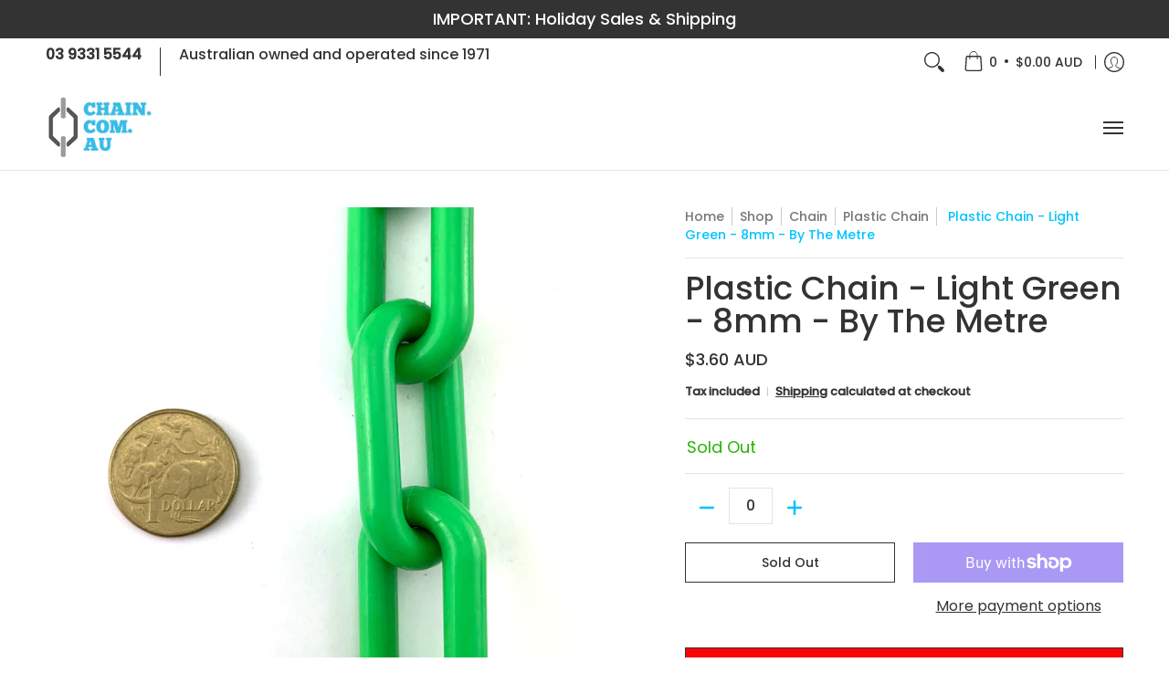

--- FILE ---
content_type: text/html; charset=utf-8
request_url: https://chain.com.au/collections/plastic-chain/products/plastic-chain-green-8mm-by-the-metre
body_size: 85484
content:
<!doctype html><html class="no-js" lang="en" class="fonts-loading">
  <head><meta charset="utf-8">
<meta http-equiv="X-UA-Compatible" content="IE=edge">
<meta name="viewport" content="width=device-width, initial-scale=1">
<meta name="theme-color" content="#00c3ff">
<title>8mm Light Green Plastic Chain. Plastic Chain by the metre. Australia | Chain.com.au</title><meta name="description" content="Green Plastic Chain size: 8mm, order by the metre with a minimum order of 1 metre. A bulk 30-metre reel is also available. Buy Light Green Plastic Chain and other chain products online. Delivery or &#39;click and collect&#39; from East Keilor, Melbourne (Victoria, Australia). If you have any questions call 03 9331 5544." /><link rel="canonical" href="https://chain.com.au/products/plastic-chain-green-8mm-by-the-metre" />
<link rel="icon" href="//chain.com.au/cdn/shop/files/chain-logo-square-favicon-sq_dfc9d646-91da-4b32-87f8-c436dd14b918.jpg?crop=center&height=48&v=1692846574&width=48" type="image/png">
<meta property="og:site_name" content="Chain.com.au">
<meta property="og:url" content="https://chain.com.au/products/plastic-chain-green-8mm-by-the-metre">
<meta property="og:title" content="8mm Light Green Plastic Chain. Plastic Chain by the metre. Australia">
<meta property="og:type" content="product">
<meta property="og:description" content="Green Plastic Chain size: 8mm, order by the metre with a minimum order of 1 metre. A bulk 30-metre reel is also available. Buy Light Green Plastic Chain and other chain products online. Delivery or &#39;click and collect&#39; from East Keilor, Melbourne (Victoria, Australia). If you have any questions call 03 9331 5544."><meta property="og:image" content="http://chain.com.au/cdn/shop/products/Plastic_Chain_-_Green_-_8mm_da9b09d3-dd2c-475d-9a59-d0d7fd7dec7c.jpg?v=1604466086">
<meta property="og:image:secure_url" content="https://chain.com.au/cdn/shop/products/Plastic_Chain_-_Green_-_8mm_da9b09d3-dd2c-475d-9a59-d0d7fd7dec7c.jpg?v=1604466086">
<meta property="og:image:width" content="1440">
<meta property="og:image:height" content="1440"><meta property="og:price:amount" content="3.60">
<meta property="og:price:currency" content="AUD"><meta name="twitter:card" content="summary_large_image">
<meta name="twitter:title" content="8mm Light Green Plastic Chain. Plastic Chain by the metre. Australia">
<meta name="twitter:description" content="Green Plastic Chain size: 8mm, order by the metre with a minimum order of 1 metre. A bulk 30-metre reel is also available. Buy Light Green Plastic Chain and other chain products online. Delivery or &#39;click and collect&#39; from East Keilor, Melbourne (Victoria, Australia). If you have any questions call 03 9331 5544.">


<link rel="preload" href="//chain.com.au/cdn/fonts/poppins/poppins_n5.ad5b4b72b59a00358afc706450c864c3c8323842.woff2" as="font" type="font/woff2" crossorigin>

<link rel="preload" href="//chain.com.au/cdn/fonts/poppins/poppins_n4.0ba78fa5af9b0e1a374041b3ceaadf0a43b41362.woff2" as="font" type="font/woff2" crossorigin>
<style data-shopify>
  	
  @font-face {
  font-family: Poppins;
  font-weight: 500;
  font-style: normal;
  font-display: swap;
  src: url("//chain.com.au/cdn/fonts/poppins/poppins_n5.ad5b4b72b59a00358afc706450c864c3c8323842.woff2") format("woff2"),
       url("//chain.com.au/cdn/fonts/poppins/poppins_n5.33757fdf985af2d24b32fcd84c9a09224d4b2c39.woff") format("woff");
}

  @font-face {
  font-family: Poppins;
  font-weight: 400;
  font-style: normal;
  font-display: swap;
  src: url("//chain.com.au/cdn/fonts/poppins/poppins_n4.0ba78fa5af9b0e1a374041b3ceaadf0a43b41362.woff2") format("woff2"),
       url("//chain.com.au/cdn/fonts/poppins/poppins_n4.214741a72ff2596839fc9760ee7a770386cf16ca.woff") format("woff");
}

  
  :root {
    
    /* DEFAULT COLORS */

	--white:#fff;
    --black:#000;
    --background:#ffffff;
    --background_85:rgba(255, 255, 255, 0.85);
    --background_search:#ffffff;
    --body_font_color:#333333;
    --body_font_color_05:rgba(51, 51, 51, 0.05);
    --body_font_color_25:rgba(51, 51, 51, 0.25);
    --body_font_color_50:rgba(51, 51, 51, 0.5);
    --body_font_color_lighten_15:#595959;
    --body_font_color_darken_10:#1a1a1a;
    --body_font_hover_color:#6a6a6a;
    --headline_font_color:#333333;
    --headline_font_color_00:rgba(51, 51, 51, 0.0);
    --headline_font_color_05:rgba(51, 51, 51, 0.05);
    --headline_font_color_08:rgba(51, 51, 51, 0.08);
    --customer_background_color:#ffffff;
    --customer_hover_background_color:#ffffff;
    --customer_font_color:#333333;
    --customer_hover_font_color:#6a6a6a;
    --header_background_color:#ffffff;
    --header_background_color_75:rgba(255, 255, 255, 0.75);
    --header_font_color:#333333;
    --header_font_color_darken_15:#0d0d0d;
    --header_hover_font_color:#6a6a6a;
    --header_hover_font_color_darken_15:#444444;
    --announcement_background_color:#333333;
    --announcement_font_color:#ffffff;
    --announcement_hover_font_color:#ffffff;
    --price_color:#333333;
    --rating_color:#ffcb67;
    --rating_background_color:#efefef;

    --button_border:1px;
    --button_corner:0px;
    --button_primary_border:#333333;
    --button_primary_background:#333333;
    --button_primary_text:#ffffff;
    --button_secondary_border:#333333;
    --button_secondary_text:#333333;
    --button_secondary_hover:#6a6a6a;
  
    --shipping_border_px:1px;
    --shipping_border:#333333;
    --shipping_background:#ffffff;
    --shipping_text:#000000;
    
    --accent_color:#00c3ff;
    --accent_color_25:rgba(0, 195, 255, 0.25);
    --accent_color_lighten_30:#99e7ff;
    --accent_color_darken_15:#0088b3;
    --hover_accent_color:#00a9ff;
    
    --line_color:#e4e4e4;
    --line_color_05:rgba(228, 228, 228, 0.05);
    --line_color_darken_10:#cbcbcb;
    --line_color_section:#e4e4e4;
    --success_color:#28b204;
    --error_color:#f30000;
    --error_color_00:rgba(243, 0, 0, 0.0);
    --error_color_75:rgba(243, 0, 0, 0.75);
    --section_color_primary:#f4f5fa;
    --section_color_secondary:#f8f8f8;
    --badge_color:#f37a1f;
    --badge_background_color:#ffffff;
    --a11ygrey:#767676;
    
    /* DEFAULT FONTS */

    --headline_font:Poppins, sans-serif;
    --headline_font_fallback:sans-serif;
    --headline_font_weight:500;
  	--headline_font_weight_bold:700;
  	--headline_font_weight_medium:500;
  	--headline_font_style:normal;
    --headline_font_uppercase:none;

    --body_font:Poppins, sans-serif;
    --body_font_fallback:sans-serif;        
    --body_font_weight:400;
    --body_font_weight_bold:700;
    --body_font_weight_medium:500;
  	--body_font_style:normal;
    
    /* SHOP PAY */
    
    --payment-terms-background-color: #fff;
    --color-body-text: #333333;
    --color-body: #fff;
    --color-bg: #fff;
    
    /* DEFAULT ICONS */--box: url("data:image/svg+xml,%3Csvg height='16' width='16' viewBox='0 0 24 24' xmlns='http://www.w3.org/2000/svg' version='1.1' xmlns:xlink='http://www.w3.org/1999/xlink' xmlns:svgjs='http://svgjs.com/svgjs'%3E%3Cg%3E%3Cpath d='M0.500 0.499 L23.500 0.499 L23.500 23.499 L0.500 23.499 Z' fill='none' stroke='%23cbcbcb'/%3E%3C/g%3E%3C/svg%3E");
    --square_solid: url("data:image/svg+xml,%3Csvg height='16' width='16' viewBox='0 0 24 24' xmlns='http://www.w3.org/2000/svg' version='1.1' xmlns:xlink='http://www.w3.org/1999/xlink' xmlns:svgjs='http://svgjs.com/svgjs'%3E%3Cg%3E%3Crect x='7' y='7' width='10' height='10' fill='%2300c3ff' stroke='%2300c3ff'/%3E%3C/g%3E%3C/svg%3E");
	--square_crossed: url("data:image/svg+xml,%3Csvg height='16' width='16' viewBox='0 0 24 24' xmlns='http://www.w3.org/2000/svg' version='1.1' xmlns:xlink='http://www.w3.org/1999/xlink' xmlns:svgjs='http://svgjs.com/svgjs'%3E%3Cg%3E%3Cpath fill='none' stroke='%23cbcbcb' d='M7 16.999L17 6.999'/%3E%3Crect x='7' y='7' width='10' height='10' fill='none' stroke='%23cbcbcb'/%3E%3C/g%3E%3C/svg%3E");
    --x_only: url("data:image/svg+xml,%3Csvg height='16' width='16' viewBox='0 0 24 24' xmlns='http://www.w3.org/2000/svg' version='1.1' xmlns:xlink='http://www.w3.org/1999/xlink' xmlns:svgjs='http://svgjs.com/svgjs'%3E%3Cg%3E%3Cpath fill='none' stroke='%2300c3ff' d='M7 16.999L17 6.999' style='stroke-linecap: square;'/%3E%3Cpath fill='none' stroke='%2300c3ff' d='M17 16.999L7 6.999' style='stroke-linecap: square;'/%3E%3Crect x='-110' y='4.058' width='5.57' height='5.57' style='fill: rgb(216, 216, 216); stroke-linecap: square;'/%3E%3C/g%3E%3C/svg%3E");
    --check: url("data:image/svg+xml,%3Csvg height='var(--x_small)' width='var(--x_small)' viewBox='0 0 24 24' xmlns='http://www.w3.org/2000/svg' version='1.1' xmlns:xlink='http://www.w3.org/1999/xlink' xmlns:svgjs='http://svgjs.com/svgjs'%3E%3Cg transform='matrix(1,0,0,1,0,0)'%3E%3Cpath d='M18 6.999L11 16.499 6 12.499' fill='none' stroke='%2300c3ff' style='stroke-width: 2px;'%3E%3C/path%3E%3C/g%3E%3C/svg%3E");
    --bell: url("data:image/svg+xml,%3Csvg height='14' width='14' viewBox='0 0 24 24' xmlns='http://www.w3.org/2000/svg' version='1.1' xmlns:xlink='http://www.w3.org/1999/xlink' xmlns:svgjs='http://svgjs.com/svgjs'%3E%3Cg%3E%3Cpath d='M18.5,19.5V15a6.5,6.5,0,0,0-4-6,2.5,2.5,0,0,0-5,0,6.5,6.5,0,0,0-4,6v4.5a2,2,0,0,1-2,2h17A2,2,0,0,1,18.5,19.5Z' fill='none' stroke='%23f30000' stroke-linecap='round' stroke-linejoin='round'%3E%3C/path%3E%3Cpath d='M14,21.5a2,2,0,1,1-4,0' fill='none' stroke='%23f30000' stroke-linecap='round' stroke-linejoin='round'%3E%3C/path%3E%3Cpath d='M3.5,9A5.5,5.5,0,0,1,9,3.5' fill='none' stroke='%23f30000' stroke-linecap='round' stroke-linejoin='round'%3E%3C/path%3E%3Cpath d='M.5,9A8.5,8.5,0,0,1,9,.5' fill='none' stroke='%23f30000' stroke-linecap='round' stroke-linejoin='round'%3E%3C/path%3E%3Cpath d='M20.5,9A5.5,5.5,0,0,0,15,3.5' fill='none' stroke='%23f30000' stroke-linecap='round' stroke-linejoin='round'%3E%3C/path%3E%3Cpath d='M23.5,9A8.5,8.5,0,0,0,15,.5' fill='none' stroke='%23f30000' stroke-linecap='round' stroke-linejoin='round'/%3E%3C/g%3E%3C/svg%3E");
    --arrow_color:#00c3ff;

    --master_spacing:20px;
    --swatches:36px;
    --stars:16;
    --star_spacing: 2;
  	--star_size: calc(var(--stars) * 1.5);
    --vis_hid: 0;
    --logo_width: 0;
    --margin_padding: 0vh;
    --margin_padding_desktop: 0vh;
    --margin_padding_mobile: 0vh;
    --overlay_background: #ffffff;
    --overlay_opacity: 1;
  
    /* DEFAULT SIZES */
  
	--base:16px;
    --xx_small:calc(var(--base) * 0.75);	/* p  / 12 */
    --x_small:calc(var(--base) * 0.875);	/* h6 / 14 */
    --small:var(--base);					/* h5 / 16 */
    --medium:calc(var(--base) * 1.125);		/* h4 / 18 */
    --large:calc(var(--base) * 1.625);		/* h3 / 26 */
    --x_large:calc(var(--base) * 2.125);	/* h2 / 34 */
    --xx_large:calc(var(--base) * 3);		/* h1 / 48 */

    --headline_font_size_12: calc(12px + (12 - 12) * ((100vw - 320px) / (1220 - 320)));
    --headline_font_size_14: calc(12px + (14 - 12) * ((100vw - 320px) / (1220 - 320)));
    --headline_font_size_16: calc(14px + (16 - 14) * ((100vw - 320px) / (1220 - 320)));
    --headline_font_size_18: calc(16px + (18 - 16) * ((100vw - 320px) / (1220 - 320)));
    --headline_font_size_24: calc(18px + (24 - 18) * ((100vw - 320px) / (1220 - 320)));
    --headline_font_size_30: calc(24px + (30 - 24) * ((100vw - 320px) / (1220 - 320)));
    --headline_font_size_36: calc(24px + (36 - 24) * ((100vw - 320px) / (1220 - 320)));
    --headline_font_size_42: calc(36px + (42 - 36) * ((100vw - 320px) / (1220 - 320)));
    --headline_font_size_48: calc(36px + (48 - 36) * ((100vw - 320px) / (1220 - 320)));
    --headline_font_size_54: calc(36px + (54 - 36) * ((100vw - 320px) / (1220 - 320)));
    --headline_font_size_60: calc(36px + (60 - 36) * ((100vw - 320px) / (1220 - 320)));
    --headline_font_size_66: calc(36px + (66 - 36) * ((100vw - 320px) / (1220 - 320)));
    --headline_font_size_72: calc(36px + (72 - 36) * ((100vw - 320px) / (1220 - 320)));
    --headline_font_size_78: calc(36px + (78 - 36) * ((100vw - 320px) / (1220 - 320)));
    --headline_font_size_84: calc(36px + (84 - 36) * ((100vw - 320px) / (1220 - 320)));
    --headline_font_size_90: calc(36px + (90 - 36) * ((100vw - 320px) / (1220 - 320)));
    --headline_font_size_96: calc(36px + (96 - 36) * ((100vw - 320px) / (1220 - 320)));
        
  }

  @media only screen and (min-width: 1220px) {
    :root {
      --headline_font_size_12: 12px;
      --headline_font_size_14: 14px;
      --headline_font_size_16: 16px;
      --headline_font_size_18: 18px;
      --headline_font_size_24: 24px;
      --headline_font_size_30: 30px;
      --headline_font_size_36: 36px;
      --headline_font_size_42: 42px;
      --headline_font_size_48: 48px;
      --headline_font_size_54: 54px;
      --headline_font_size_60: 60px;
      --headline_font_size_66: 66px;
      --headline_font_size_72: 72px;
      --headline_font_size_78: 78px;
      --headline_font_size_84: 84px;
      --headline_font_size_90: 90px;
      --headline_font_size_96: 96px;
    }
  }.badge {
    height:36px;
    padding:4px;
    width:36px;
  }
  
  .placeholder-svg-background {background-image:url('data:image/svg+xml,%3Csvg xmlns=%22http://www.w3.org/2000/svg%22 viewBox=%220 0 1052 400%22%3E%3Cpath d=%22M103 177.9c0-.3-.2-.5-.4-.7-.2-.2-.5-.2-.8-.2l-13.4 3.1c-.3.1-.6.3-.7.6l-.7 2c-.7 1.9-2.6 2.6-3.6 2.9-1.2.3-2.5.6-3.8.9-6.3 1.5-14.1 3.3-21.4 6.6-6.8-6.3-12.7-11.1-15.7-13.5-.5-.4-1.2-.6-1.8-.5-.6.1-1.1.4-1.5.8-.5.3-2.1 1.5-2.8 3.7-2.9 9.4 1.8 15.3 7 19.9-4.9 5.5-8.1 12.9-8.1 22.9 0 36.1 20.1 42.8 33.4 47.3 8.1 2.7 12.7 4.5 12.7 9.6 0 5.4-5.4 7.2-12.8 9.7-14.1 4.7-33.3 11.1-33.3 47.2 0 10.2 3.3 17.7 8.4 23.2-5.3 4.6-10.2 10.6-7.3 20.1.7 2.2 2.2 3.3 2.8 3.7.4.4.9.7 1.5.8h.3c.5 0 1.1-.2 1.5-.5 3.1-2.4 9.2-7.4 16.1-13.9 7.2 3.2 14.9 5 21 6.4 1.4.3 2.6.6 3.8.9 1.1.3 2.9 1 3.6 2.9l.7 2c.1.3.4.6.7.6l13.4 3.1h.2c.2 0 .4-.1.6-.2.2-.2.4-.4.4-.7 6.9-50.3.2-77.3-3.8-93.4-1.3-5.3-2.3-9.2-2.3-12.1s.9-6.8 2.3-12.1c4.1-15.9 10.7-42.8 3.8-93.1zm-64.8 6.4c.5-1.8 2-2.6 2-2.7l.3-.3c.1-.1.2-.2.3-.2.1 0 .2 0 .3.1 2.8 2.3 8.5 6.8 15 12.8-4.2 2.1-8.1 4.7-11.5 8-6.5-5.7-8.4-11-6.4-17.7zm3 201.6c-.1.1-.3.1-.3.1-.1 0-.2 0-.3-.2l-.3-.3s-1.5-.9-2-2.7c-2.1-6.9-.1-12.1 6.8-18.1 3.4 3.3 7.4 5.8 11.6 7.9-6.8 6.3-12.5 11-15.5 13.3zM95 283.3c0 3.2 1 7.1 2.3 12.6 3.9 15.8 10.5 42.3 3.9 91.5l-11.8-2.7-.5-1.5c-.7-2-2.6-3.5-5-4.2-1.2-.3-2.5-.6-3.9-.9-16-3.7-42.8-10-42.8-37.9 0-34.6 18.5-40.8 32-45.3 7.6-2.5 14.2-4.7 14.2-11.6 0-6.8-6.5-8.9-14.1-11.5-13.5-4.5-32.1-10.7-32.1-45.4 0-27.9 26.8-34.2 42.8-37.9 1.4-.3 2.7-.6 3.9-.9 2.5-.6 4.3-2.1 5-4.2l.5-1.5 11.8-2.7c6.6 49.3 0 75.7-3.9 91.5-1.3 5.5-2.3 9.4-2.3 12.6z%22/%3E%3Cpath d=%22M96 372c-1.6 0-2.5 2.8-2.5 5.6s.8 5.6 2.5 5.6 2.5-2.8 2.5-5.6-.9-5.6-2.5-5.6zm0 10.2c-.6 0-1.5-1.8-1.5-4.6s.9-4.6 1.5-4.6 1.5 1.8 1.5 4.6-.9 4.6-1.5 4.6zm0-187.5c1.6 0 2.5-2.8 2.5-5.6s-.8-5.6-2.5-5.6-2.5 2.8-2.5 5.6c0 2.9.9 5.6 2.5 5.6zm0-10.1c.6 0 1.5 1.8 1.5 4.6s-.9 4.6-1.5 4.6-1.5-1.8-1.5-4.6.9-4.6 1.5-4.6zM83.5 296.7c-18.6.8-43.3 5.7-43.3 40.1 0 10.6 3.2 19 9.4 24.8 5 4.7 14.3 9.9 31 9.9 1.8 0 3.6-.1 5.6-.2 6.5-.4 11.9-4.9 13.4-11.1 1.6-6.5 6.1-29.8-4.5-56-1.9-4.7-6.6-7.6-11.6-7.5zm-42.3 40.1c0-33.2 23.8-38.2 41.9-39-.1.2-.2.3-.2.6.2 4.8.4 9.3.6 13.7-.1 23.6-15.1 33.9-28.4 43-2 1.4-3.9 2.6-5.7 4-.2.2-.4.4-.4.6-5.2-5.6-7.8-13.3-7.8-22.9zm8.9 24c.2 0 .3-.1.4-.2 1.8-1.3 3.6-2.6 5.6-3.9 10.8-7.4 23.8-16.3 28-33.3.4 5.8.8 11.1 1.1 15.7-4.8 8.6-12.2 17.7-22.6 27.8-.3.2-.3.6-.3.9-4.5-1.5-8.7-3.7-12.2-6.9.1-.1.1-.1 0-.1zm36 9.5c-5.5.4-14 .3-22-2 9.5-9.3 16.5-17.8 21.4-25.8 1.4 16.4 2.6 26.8 2.6 26.9 0 .2.1.4.2.5-.7.3-1.4.4-2.2.4zm12.5-10.4c-1.1 4.5-4.3 7.9-8.5 9.5v-.2c0-.1-1.4-11.8-2.9-30-.6-7.5-1.3-16.7-1.8-27.3v-.6c0-.1 0-.2-.1-.2-.2-4.1-.4-8.4-.5-12.9 0-.2-.1-.3-.2-.5 4.1.3 7.8 2.9 9.4 6.8 10.7 25.9 6.2 49 4.6 55.4zm1-153c-1.6-6.2-7-10.7-13.4-11.1-20.3-1.3-31.1 4.6-36.6 9.7-6.2 5.8-9.4 14.2-9.4 24.8 0 34.3 24.7 39.3 43.3 40.1h.5c4.8 0 9.3-3 11.1-7.5 10.6-26.2 6.1-49.5 4.5-56zM81 196.6c1.9 0 3.6.1 5.1.2.8.1 1.6.2 2.4.4-.2.2-.3.4-.3.6 0 .1-1.2 10.5-2.6 26.9-4.9-8.1-12-16.5-21.4-25.8-.1-.1-.1-.1-.2-.1 5.8-1.7 11.9-2.2 17-2.2zm-39.8 33.7c0-9.6 2.6-17.3 7.8-22.8 0 .3.1.6.4.8 1.7 1.3 3.5 2.5 5.4 3.8 13.6 9.4 29.1 20.1 28.1 45.6-.2 4.2-.2 7.3-.3 11.2 0 .2.1.3.1.5-18.1-.9-41.5-6.1-41.5-39.1zm43.2 39.1c.1-.1.2-.3.2-.5 0-3.9.1-7 .3-11.2 1-26.6-15.6-38.1-29-47.3-1.9-1.3-3.6-2.5-5.3-3.7-.2-.1-.4-.2-.6-.2l.2-.2c3.5-3.3 7.8-5.5 12.3-7-.2.4-.1.8.2 1.1 10.4 10.2 17.8 19.3 22.7 28.1 3 5.4 4.7 10.3 5.1 14.6.6 7.1 1.2 13 2 20.4 0 .4.4.8.8.8-1.9 3-5.3 4.9-8.9 5.1zm10-7.5c-.7-6.8-1.3-12.5-1.9-19.1-.4-4.5-2.2-9.6-5.2-15.1 1.4-18 2.8-29.6 2.8-29.7v-.3c4.2 1.6 7.4 5 8.5 9.5 1.6 6.3 6 29.1-4.2 54.7zM204.6 71.5c16 0 29.1-13 29.1-29.1s-13-29.1-29.1-29.1-29.1 13-29.1 29.1 13.1 29.1 29.1 29.1zm0-57.1c15.5 0 28.1 12.6 28.1 28.1 0 15.5-12.6 28.1-28.1 28.1S176.5 58 176.5 42.5c0-15.5 12.6-28.1 28.1-28.1z%22/%3E%3Cpath d=%22M227.5 42.7c0 .3.2.5.5.5h3.1c.3 0 .5-.2.5-.5s-.2-.5-.5-.5H228c-.3 0-.5.3-.5.5zm-49.4.5h3.1c.3 0 .5-.2.5-.5s-.2-.5-.5-.5h-3.1c-.3 0-.5.2-.5.5s.2.5.5.5zm26.2 22.2c-.3 0-.5.2-.5.5V69c0 .3.2.5.5.5s.5-.2.5-.5v-3.1c0-.3-.2-.5-.5-.5zm0-45.9c.3 0 .5-.2.5-.5v-3.1c0-.3-.2-.5-.5-.5s-.5.2-.5.5V19c0 .3.2.5.5.5zm12.4 42.9c-.1-.2-.4-.3-.7-.2-.2.1-.3.4-.2.7l1.6 2.7c.1.2.3.2.4.2.1 0 .2 0 .2-.1.2-.1.3-.4.2-.7l-1.5-2.6zm-24.2-39.9c.1.2.3.2.4.2.1 0 .2 0 .2-.1.2-.1.3-.4.2-.7l-1.6-2.7c-.1-.2-.4-.3-.7-.2-.2.1-.3.4-.2.7l1.7 2.8zm-8.3 31.1l-2.8 1.6c-.2.1-.3.4-.2.7.1.2.3.2.4.2.1 0 .2 0 .2-.1l2.8-1.6c.2-.1.3-.4.2-.7 0-.1-.4-.2-.6-.1zm40.6-22.3c.1 0 .2 0 .2-.1l2.8-1.6c.2-.1.3-.4.2-.7-.1-.2-.4-.3-.7-.2l-2.8 1.6c-.2.1-.3.4-.2.7.1.2.3.3.5.3zm3 24l-2.8-1.6c-.2-.1-.5-.1-.7.2-.1.2-.1.5.2.7l2.8 1.6c.1 0 .2.1.2.1.2 0 .3-.1.4-.2.2-.4.2-.7-.1-.8zm-46.4-25.7l2.8 1.6c.1 0 .2.1.2.1.2 0 .3-.1.4-.2.1-.2.1-.5-.2-.7l-2.8-1.6c-.2-.1-.5-.1-.7.2s.1.5.3.6zm11.8 32.6c-.2-.1-.5-.1-.7.2l-1.6 2.8c-.1.2-.1.5.2.7.1 0 .2.1.2.1.2 0 .3-.1.4-.2l1.6-2.8c.2-.4.1-.7-.1-.8zM216 22.7c.1 0 .2.1.2.1.2 0 .3-.1.4-.2l1.6-2.8c.1-.2.1-.5-.2-.7-.2-.1-.5-.1-.7.2l-1.6 2.8c0 .1.1.4.3.6zm-12.9 19.1s.1 0 .1.1c-.1.2-.1.5-.1.7l1.4 11.2c.1 1.1.4 2.2.9 3.2l.9 1.9c.1.2.3.3.5.3h.1c.2 0 .4-.2.4-.4l.3-2.1c.2-1.1.2-2.4.1-3.6l-1.2-10h13.2c2 0 4 0 5.9-.5.2-.1.4-.1.4-.4 0-.2-.2-.4-.4-.4-1.9-.5-3.9-.7-5.9-.7h-14c-.3-.3-.7-.4-1.2-.3-.3 0-.5.1-.7.3 0 0 0-.1-.1-.1l-18.1-14.8c-.2-.2-.5-.1-.7.1-.2.2-.1.5.1.7l18.1 14.8zm16.5.4c1.1 0 2.2-.2 3.3 0-1.1.2-2.2 0-3.3 0h-13.4 13.4z%22/%3E%3Cpath d=%22M211.3 38.3c.3 0 .5-.2.5-.5V27c0-.3-.2-.5-.5-.5s-.5.2-.5.5v10.9c0 .2.2.4.5.4zm-3-2.1c.3 0 .5-.2.5-.5v-6.5c0-.3-.2-.5-.5-.5s-.5.2-.5.5v6.5c0 .2.2.5.5.5zm-57.7-2h5.9c.3 0 .5-.2.5-.5s-.2-.5-.5-.5h-5.9c-.3 0-.5.2-.5.5s.2.5.5.5zm-8.1 5h2.4c.3 0 .5-.2.5-.5s-.2-.5-.5-.5h-2.4c-.3 0-.5.2-.5.5s.3.5.5.5zm13.1 4.5c0 .3.2.5.5.5h2.8c.3 0 .5-.2.5-.5s-.2-.5-.5-.5h-2.8c-.2 0-.5.3-.5.5zm-13.8 6.5h4c.3 0 .5-.2.5-.5s-.2-.5-.5-.5h-4c-.3 0-.5.2-.5.5s.2.5.5.5zm6.9 0h1.5c.3 0 .5-.2.5-.5s-.2-.5-.5-.5h-1.5c-.3 0-.5.2-.5.5s.3.5.5.5zm-34.9-16h5.9c.3 0 .5-.2.5-.5s-.2-.5-.5-.5h-5.9c-.3 0-.5.2-.5.5s.2.5.5.5zm-6.4 0h2.1c.3 0 .5-.2.5-.5s-.2-.5-.5-.5h-2.1c-.3 0-.5.2-.5.5s.3.5.5.5zm-11.3 0h5.3c.3 0 .5-.2.5-.5s-.2-.5-.5-.5h-5.3c-.3 0-.5.2-.5.5s.2.5.5.5zm20.4 9.5c0 .3.2.5.5.5h7.7c.3 0 .5-.2.5-.5s-.2-.5-.5-.5H117c-.3 0-.5.3-.5.5zm-4.8.5h2c.3 0 .5-.2.5-.5s-.2-.5-.5-.5h-2c-.3 0-.5.2-.5.5s.3.5.5.5zm-11.8 5.5c0 .3.2.5.5.5h5.5c.3 0 .5-.2.5-.5s-.2-.5-.5-.5h-5.5c-.3 0-.5.3-.5.5zM83.3 34.2h5.1c.3 0 .5-.2.5-.5s-.2-.5-.5-.5h-5.1c-.3 0-.5.2-.5.5s.3.5.5.5zm9 4h4.1c.3 0 .5-.2.5-.5s-.2-.5-.5-.5h-4.1c-.3 0-.5.2-.5.5s.3.5.5.5zm-9.5 1h2.4c.3 0 .5-.2.5-.5s-.2-.5-.5-.5h-2.4c-.3 0-.5.2-.5.5s.2.5.5.5zm-9.2-1h4.1c.3 0 .5-.2.5-.5s-.2-.5-.5-.5h-4.1c-.3 0-.5.2-.5.5s.2.5.5.5zm14 11.5c0 .3.2.5.5.5h1.5c.3 0 .5-.2.5-.5s-.2-.5-.5-.5h-1.5c-.3 0-.5.3-.5.5z%22/%3E%3Cpath d=%22M54.8 56.8v-.3c0-.1-.2-.3-.2-.3h5.2v1.5c0 1.3 1 2.5 2.3 2.5h6.7c1.3 0 2-1.2 2-2.5v-1.4h57v1.3c0 1.3 1.2 2.5 2.5 2.5h6.7c1.3 0 2.8-1.2 2.8-2.5v-1.5h28.5c.5 3 3.1 6 6.4 6h3.3c5.3 7 13.5 12.1 22.9 13.2.4 1.7 1.9 3 3.7 3s3.4-1.4 3.7-3.1c9.5-1.1 17.7-6 23-13.4.2.1.3.3.5.3h3.4c2.8 0 5.2-2 6.1-5H283l79.2.1c2.2 0 4.4-.6 6.3-1.8 4.5-3 10-7.5 10-12.6s-5.4-9.7-10-12.6c-1.9-1.2-4-1.8-6.3-1.8l-120.5.1c-.5-3.1-3.1-5.4-6.4-5.4h-3.8c-.1 0-.2-.1-.3-.1-6-8.2-15.7-13.5-26.7-13.5-10.9 0-20.6 5.6-26.6 13.6h-3.3c-2.8 0-5.2 2-6.1 4h-28.8V26c0-1.3-1.4-2.8-2.8-2.8h-6.7c-1.3 0-2.5 1.4-2.5 2.8v1.3h-57V26c0-1.3-.6-2.8-2-2.8H62c-1.3 0-2.3 1.4-2.3 2.8v1.2h-5V27c0-3.3-2.8-5.7-6.1-5.7H31.2c-3.3 0-6.4 2.4-6.4 5.7v29.8c0 3.3 3.1 5.5 6.4 5.5h17.5c3.3-.1 6.1-2.3 6.1-5.5zm149.8 20.4c-1.2 0-2.3-.8-2.7-1.9.9.1 1.8.1 2.7.1s1.8 0 2.7-.1c-.4 1.1-1.4 1.9-2.7 1.9zM367.4 32c3.4 2.2 9.1 6.6 9.1 11 0 2.8-2.3 5.4-4.8 7.6-.1-.1-.2-.4-.4-.4h-7.1c-.3 0-.5.2-.5.5s.2.5.5.5h6.6c-1.2 1-2.3 1.9-3.3 2.6-1.5 1-3.3 1.6-5.2 1.6l-120.4.1V35.2h2.7c.3 0 .5-.2.5-.5s-.2-.5-.5-.5h-2.7v-3.7h120.4c1.7 0 3.5.5 5.1 1.5zm-132-6.8c2.5 0 4.4 1.8 4.4 4.2v25.9c0 2.5-2 4.8-4.4 4.8h-2.8c3.2-5 5-11.1 5-17.5s-1.8-12.5-5-17.5h2.8zm-30.8-13.7c17.1 0 31 13.9 31 31s-13.9 31-31 31-31-13.9-31-31 13.9-31 31-31zm-30 13.7h2c-3.2 5-5 11.1-5 17.5s1.8 12.5 5 17.5h-2c-2.5 0-4.9-2.4-4.9-4.8V29.5c.1-2.5 2.5-4.3 4.9-4.3zm-6.8 4v20h-2.3c-.3 0-.5.2-.5.5s.2.5.5.5h2.3v4h-28v-25h28zm-30 28.6c0 .2-.2.4-.4.4h-7.1c-.2 0-.4-.2-.4-.4V25.7c0-.2.2-.4.4-.4h7.1c.2 0 .4.2.4.4v32.1zm-10-28.4v7.9h-4.1c-.3 0-.5.2-.5.5s.2.5.5.5h4.1v16.1h-57v-25h57zm-58 28.4c0 .2-.2.4-.4.4h-7.1c-.2 0-.4-.2-.4-.4V25.7c0-.2.2-.4.4-.4h7.1c.2 0 .4.2.4.4v32.1zm-10-3.6H49c-1.9 0-3.2-1.4-3.2-3.2v-5.6c0-.1-.2-.1-.2-.1h7.2v2.6c0 .6.4 1 1 1s1-.4 1-1v-12c0-.6-.4-1-1-1s-1 .4-1 1v2.3h-7v-5.5c0-1.8 1.4-3.5 3.2-3.5h10.8v25zm-16-21.5v5.5h-13V27.4c0-.7.5-1.1 1.2-1.1h15.9c.7 0 1.3 0 1.3 1H49c-3-.1-5.2 2.5-5.2 5.4zm-13.4 7.5h22.4v3H30.4c-.4 0-.6-.6-.6-1v-.8c0-.3.2-1.2.6-1.2zm.4 5h12.9s.1 0 .1.1V51c0 3 2.3 5.2 5.2 5.2h.2c0 1-.6 1-1.3 1H32c-.7 0-1.2-.1-1.2-.9V45.2zm-4 11.6V27c0-2.2 2.2-3.7 4.4-3.7h17.5c2.2 0 4.1 1.6 4.1 3.7v.3h-2.6c0-1-1.1-2-2.3-2H32c-1.3 0-2.2.8-2.2 2.1v11.5c-1 .3-2 1.4-2 2.6v.8c0 1.3 1 2.3 2 2.6v11.5c0 1.3.9 1.9 2.2 1.9h15.9c1.3 0 2.3-1 2.3-2h2.4s.1.2.1.3v.3c0 2.2-1.9 3.5-4.1 3.5H31.2c-2.2-.2-4.4-1.5-4.4-3.6z%22/%3E%3Cpath d=%22M246.9 51.2h5.9c.3 0 .5-.2.5-.5s-.2-.5-.5-.5h-5.9c-.3 0-.5.2-.5.5s.2.5.5.5zm25.5 0h3.9c.3 0 .5-.2.5-.5s-.2-.5-.5-.5h-3.9c-.3 0-.5.2-.5.5s.3.5.5.5zm5.8-4.5c0 .3.2.5.5.5h2.4c.3 0 .5-.2.5-.5s-.2-.5-.5-.5h-2.4c-.2 0-.5.3-.5.5zm-22.4-5.5h5.3c.3 0 .5-.2.5-.5s-.2-.5-.5-.5h-5.3c-.3 0-.5.2-.5.5s.3.5.5.5zm16.4-.5c0 .3.2.5.5.5h7.2c.3 0 .5-.2.5-.5s-.2-.5-.5-.5h-7.2c-.3 0-.5.3-.5.5zm38.3-5.5h5.9c.3 0 .5-.2.5-.5s-.2-.5-.5-.5h-5.9c-.3 0-.5.2-.5.5s.3.5.5.5zm47.9 16h2.3c.3 0 .5-.2.5-.5s-.2-.5-.5-.5h-2.3c-.3 0-.5.2-.5.5s.2.5.5.5zm-7.9-5h-2.4c-.3 0-.5.2-.5.5s.2.5.5.5h2.4c.3 0 .5-.2.5-.5s-.2-.5-.5-.5zm13.1-5h4.1c.3 0 .5-.2.5-.5s-.2-.5-.5-.5h-4.1c-.3 0-.5.2-.5.5s.2.5.5.5zm-4.1-6h1.5c.3 0 .5-.2.5-.5s-.2-.5-.5-.5h-1.5c-.3 0-.5.2-.5.5s.2.5.5.5zm-14.6 0h8.9c.3 0 .5-.2.5-.5s-.2-.5-.5-.5h-8.9c-.3 0-.5.2-.5.5s.2.5.5.5zm-11.7 0h2.8c.3 0 .5-.2.5-.5s-.2-.5-.5-.5h-2.8c-.3 0-.5.2-.5.5s.2.5.5.5zm-52.6 15.5c0 .3.2.5.5.5h2.3c.3 0 .5-.2.5-.5s-.2-.5-.5-.5h-2.3c-.3 0-.5.3-.5.5zm34.8 0c0 .3.2.5.5.5h2.3c.3 0 .5-.2.5-.5s-.2-.5-.5-.5h-2.3c-.3 0-.5.3-.5.5zm-17-4c0 .3.2.5.5.5h2.3c.3 0 .5-.2.5-.5s-.2-.5-.5-.5h-2.3c-.3 0-.5.3-.5.5zm-2.6-5.5h4.5c.3 0 .5-.2.5-.5s-.2-.5-.5-.5h-4.5c-.3 0-.5.2-.5.5s.3.5.5.5zm41.5 9H335c-.3 0-.5.2-.5.5s.2.5.5.5h2.3c.3 0 .5-.2.5-.5s-.2-.5-.5-.5zm-2.3-3.5c0-.3-.2-.5-.5-.5h-2.4c-.3 0-.5.2-.5.5s.2.5.5.5h2.4c.3 0 .5-.2.5-.5zm-5.9-5.5h4.5c.3 0 .5-.2.5-.5s-.2-.5-.5-.5h-4.5c-.3 0-.5.2-.5.5s.2.5.5.5zm-38.9 5c1.7 0 3.2-1.4 3.2-3.2s-1.4-3.2-3.2-3.2-3.2 1.5-3.2 3.2 1.4 3.2 3.2 3.2zm0-4.4c.6 0 1.2.5 1.2 1.2s-.5 1.2-1.2 1.2-1.2-.6-1.2-1.2.5-1.2 1.2-1.2zm16.1 4.4c1.7 0 3.2-1.4 3.2-3.2s-1.4-3.2-3.2-3.2-3.2 1.4-3.2 3.2 1.5 3.2 3.2 3.2zm0-4.4c.6 0 1.2.5 1.2 1.2s-.5 1.2-1.2 1.2-1.2-.5-1.2-1.2.6-1.2 1.2-1.2zm16.2 4.4c1.7 0 3.2-1.4 3.2-3.2s-1.4-3.2-3.2-3.2-3.2 1.4-3.2 3.2 1.4 3.2 3.2 3.2zm0-4.4c.6 0 1.2.5 1.2 1.2s-.5 1.2-1.2 1.2c-.6 0-1.2-.5-1.2-1.2s.5-1.2 1.2-1.2zm13 1.2c0 1.7 1.4 3.2 3.2 3.2s3.2-1.4 3.2-3.2-1.4-3.2-3.2-3.2-3.2 1.5-3.2 3.2zm3.1-1.2c.6 0 1.2.5 1.2 1.2s-.5 1.2-1.2 1.2c-.6 0-1.2-.5-1.2-1.2s.6-1.2 1.2-1.2zM76.4 43.7c0 .3.2.5.5.5h4.7c.3 0 .5-.2.5-.5s-.2-.5-.5-.5h-4.7c-.2 0-.5.3-.5.5zm196.1-8.5h2.9c.3 0 .5-.2.5-.5s-.2-.5-.5-.5h-2.9c-.3 0-.5.2-.5.5s.3.5.5.5zm-66.5 280c-.2-.2-.5-.2-.7-.1-.2.2-.2.5-.1.7 1 1.2 2.1 2.3 3.2 3.3.1.1.2.1.3.1.1 0 .3-.1.4-.2.2-.2.2-.5 0-.7-1-.9-2.1-1.9-3.1-3.1zm59.6-21.8c0-5.2-1.1-10.2-3.3-14.8-.1-.2-.4-.4-.7-.2-.2.1-.4.4-.2.7 2.2 4.5 3.2 9.3 3.2 14.4 0 18.4-15 33.3-33.3 33.3-7.1 0-13.8-2.2-19.5-6.3-.2-.2-.5-.1-.7.1-.2.2-.1.5.1.7 5.9 4.2 12.8 6.5 20.1 6.5 18.9 0 34.3-15.4 34.3-34.4zm-6.9-18.9c.1.1.3.2.4.2.1 0 .2 0 .3-.1.2-.2.3-.5.1-.7-1-1.4-2-2.7-3.2-4-.2-.2-.5-.2-.7 0-.2.2-.2.5 0 .7 1.1 1.3 2.2 2.6 3.1 3.9zm-12.6-10.9c2.3 1.1 4.4 2.5 6.3 4.1.1.1.2.1.3.1.1 0 .3-.1.4-.2.2-.2.1-.5-.1-.7-2-1.7-4.2-3.1-6.5-4.2-.2-.1-.5 0-.7.2-.1.2 0 .5.3.7zm-48.2 29.8c0-18.4 15-33.3 33.3-33.3 3.2 0 6.5.5 9.5 1.4.3.1.5-.1.6-.3.1-.3-.1-.5-.3-.6-3.2-.9-6.5-1.4-9.8-1.4-18.9 0-34.3 15.4-34.3 34.3 0 2.1.2 4.3.6 6.3 0 .2.3.4.5.4h.1c.3-.1.5-.3.4-.6-.4-2-.6-4.1-.6-6.2zm1.6 10c-.1-.3-.4-.4-.6-.3-.3.1-.4.4-.3.6.7 2.3 1.7 4.6 2.9 6.7.1.2.3.3.4.3.1 0 .2 0 .2-.1.2-.1.3-.4.2-.7-1.2-2-2.1-4.2-2.8-6.5z%22/%3E%3Cpath d=%22M231.3 315c11.9 0 21.6-9.7 21.6-21.6s-9.7-21.6-21.6-21.6-21.6 9.7-21.6 21.6 9.7 21.6 21.6 21.6zm0-41.1c4.6 0 8.8 1.6 12.1 4.3l-10 12.1c-.2.2-.1.5.1.7.1.1.2.1.3.1.1 0 .3-.1.4-.2l10-12.1c4.1 3.6 6.7 8.8 6.7 14.7 0 10.8-8.8 19.6-19.6 19.6-4.5 0-8.6-1.5-11.9-4.1l10-12.1c.2-.2.1-.5-.1-.7-.2-.2-.5-.1-.7.1l-10 12.1c-1.2-1-2.2-2.1-3.1-3.4l.1-.1 19.4-23.5c.2-.2.1-.5-.1-.7-.2-.2-.5-.1-.7.1L215 304.2c-2-3.1-3.2-6.7-3.2-10.6-.1-11 8.7-19.7 19.5-19.7zm44.7 19.5c0 2.3.4 4.5 1.2 6.7.1.2.3.3.5.3h.2c.3-.1.4-.4.3-.6-.8-2-1.1-4.2-1.1-6.3 0-10 8.1-18.1 18.1-18.1 6.4 0 12.4 3.4 15.6 8.9.1.2.4.3.7.2.2-.1.3-.4.2-.7-3.4-5.8-9.7-9.4-16.5-9.4-10.6-.1-19.2 8.5-19.2 19zm19.2 18.2c-5.7 0-10.9-2.6-14.4-7.1-.2-.2-.5-.3-.7-.1-.2.2-.3.5-.1.7 3.7 4.7 9.2 7.4 15.2 7.4 10.6 0 19.1-8.6 19.1-19.1 0-1.3-.1-2.6-.4-3.9-.1-.3-.3-.4-.6-.4-.3.1-.4.3-.4.6.2 1.2.4 2.4.4 3.7 0 10-8.1 18.2-18.1 18.2zm99.6-44.4c0-.6-.4-1-1-1h-43c-.6 0-1 .4-1 1v53c0 .6.4 1 1 1h43c.6 0 1-.4 1-1v-53zm-1 52h-42v-51h42v51z%22/%3E%3Cpath d=%22M379.8 271.7c0-.3-.2-.5-.5-.5h-12c-.3 0-.5.2-.5.5v43c0 .3.2.5.5.5h12c.3 0 .5-.2.5-.5v-43zm-12 .5h11v42h-11v-42zm-142 36.9c.1.1.2.1.3.1.1 0 .3-.1.4-.2l18.3-22.3c.2-.2.1-.5-.1-.7s-.5-.1-.7.1l-18.3 22.3c-.1.2-.1.6.1.7zm85.5-53.5c.3 0 .5-.2.5-.5v-8.9l4.6.7c.3 0 .6-.1.6-.4 0-.3-.1-.5-.4-.6l-5.1-.8c-.1 0-.4 0-.5.1-.1.1-.2.2-.2.4v9.5c0 .3.2.5.5.5zm11.9-7.7l15.6 2.4h.1c.2 0 .5-.2.5-.4 0-.3-.1-.5-.4-.6l-15.6-2.4c-.3 0-.5.1-.6.4 0 .3.1.6.4.6zm16.1 60.4c-.3 0-.5.2-.5.5v26.3c0 .3.2.5.5.5s.5-.2.5-.5v-26.3c0-.3-.2-.5-.5-.5zm0-20.5c-.3 0-.5.2-.5.5v13.9c0 .3.2.5.5.5s.5-.2.5-.5v-13.9c0-.2-.2-.5-.5-.5zm-28-17.2c.3 0 .5-.2.5-.5v-9c0-.3-.2-.5-.5-.5s-.5.2-.5.5v9c0 .3.2.5.5.5zm-16.1 37.5c-3.2 0-6.2-1-8.7-2.8-.2-.2-.5-.1-.7.1-.2.2-.1.5.1.7 2.7 2 5.9 3 9.3 3 8.6 0 15.7-7 15.7-15.7 0-1.7-.3-3.4-.8-5-.1-.3-.4-.4-.6-.3-.3.1-.4.4-.3.6.5 1.5.8 3.1.8 4.7-.1 8.1-6.7 14.7-14.8 14.7zm0-30.3c-8.6 0-15.7 7-15.7 15.7 0 2.8.8 5.6 2.2 8 .1.2.3.2.4.2.1 0 .2 0 .3-.1.2-.1.3-.4.2-.7-1.4-2.3-2.1-4.9-2.1-7.5 0-8.1 6.6-14.7 14.7-14.7 4.3 0 8.4 1.9 11.2 5.2.2.2.5.2.7.1.2-.2.2-.5.1-.7-3-3.5-7.4-5.5-12-5.5zm-82.5 57.4c.3.1.6.2.9.2.7 0 1.5-.4 1.8-1.1.5-1 .1-2.2-.9-2.7s-2.2-.1-2.7.9-.1 2.2.9 2.7zm-.1-2.2c.2-.5.8-.7 1.3-.5.5.2.7.8.5 1.3-.2.5-.8.7-1.3.5-.5-.2-.7-.8-.5-1.3z%22/%3E%3Cpath d=%22M447.3 179.2h-11.5v-1.5c0-.6-.4-1.5-.9-1.5H135.2c-.6 0-1.5.9-1.5 1.5v7.5h-2.4c-.6 0-.6.4-.6.9v203.2c0 .6 0 .9.6.9h308.4c.6 0 1-.3 1-.9v-4.1h6.5c.6 0 1.5-.5 1.5-1V179.9c.1-.6-.8-.7-1.4-.7zm-311.5-1h298v7h-298v-7zm280 21.6h-1.3c-.3 0-.5.2-.5.5s.3.5.5.5l.4.2c.2 0 .4.3.6.3.1 0 .3-.5.3-.5v127h-.1c-.4 0-1.1.2-2.8 1.6-.2.2-.2.5-.1.7.1.1.2.2.4.2.1 0 .2 0 .3-.1 1.6-1.3 2.1-1.4 2.2-1.4v-.5.5h.1v59.6H178.6c2.6-3 2.2-7.2.3-10-1.8-2.6-4.8-4.5-9-5.7-1-.3-2.1-.5-3.1-.7-2-.4-4-.9-5.9-1.7-2.5-1.1-5.1-3.4-5.3-6.5 0-.5 0-1.1.1-1.7.1-1.5.3-3-.7-4.2-1.6-2-4.8-1.1-7.1.7l-.3.3c-1.7 1.4-3.6 2.9-5.6 2.4-.2 0-.1 0-.2.1-2.1 1.5-6.9 1.8-8.9.2v-50.3c0-.1.8-.2 1.9-.4.3 0 .4-.3.3-.6 0-.3-.1-.5-.4-.4-.9.1-1.8.3-1.8.4V275h-.1.1c.2 0 .3-.1.4-.3.1-.3.2-.5-.1-.7-.2-.1-.3-.2-.3-.3V256c3 .6 5.6 1.2 8.3 1.7 3 .6 6.1 1.3 9.4 1.9 3.9.8 8.1 2 9.5 5.3 1.4 3.4-.9 7.1-2.8 10.5l-.5.9c-2.5 4.3-3.2 9.9.5 12.2 1.3.8 2.8 1 4.3 1.3 2.1.3 3.9.6 4.6 2.2.4.8.4 1.6.3 2.5-.1.8-.2 1.7-.3 2.5-.2 1.6-.4 3.2-.3 4.8.2 2.4 1.3 5.3 4 6.3.5.2 1 .3 1.6.3 1.6 0 3.7-.6 5-1.6.2-.1.5-.3.5-.4v32.7c0 5.4 4.4 10 9.8 10h11.1c-.1 0-.2.1-.2.3v.2c0 1 .2 1.9.7 2.9.1.2.3.3.5.3.1 0 .1 0 .2-.1.2-.1.4-.4.2-.7-.4-.8-.6-1.7-.6-2.5v-.1c0-.2-.1-.3-.2-.3H214v6.4c0 .6.5.6 1.1.6h15.3c.6 0 .7-.1.7-.6v-6.4h57.3c-.1 0-.3.7-.6 1.1-.2.2-.1.5.1.7.1.1.2.1.3.1.1 0 .3 0 .4-.1.4-.5.7-.7.8-1.7h17.3c.1 0 .1-.1.2-.1l34-5.3c2.5-.4 4.3-2.6 4.3-5.1v-3.5h54.9c1.7 0 3.1-1.1 3.1-2.7v-78.1c0-1.7-1.4-3.2-3.1-3.2h-54.9v-3.1c0-2.6-1.8-4.7-4.3-5.1l-14.7-2.3c-.3-1.1-.3-2.1.1-2.9 1-2 4-2.9 6.9-3.9 2.4-.8 4.6-1.5 5.7-2.7l.9-1.2c.3-.5.6-.9.9-1.3 1.1-1.1 3.1-1.6 5.2-1.2 1.6.3 3.2 1 4.5 2.1.8.7 1.5 1.5 2.3 2.4 1.6 1.8 3.2 3.7 5.7 4.2 1.5.3 3.8.1 5.4-1.1.9-.7 1.5-1.6 1.6-2.6.1-.9-.2-1.8-.4-2.5l-.9-2.4c-.6-1.6-1.3-3.2-1.6-4.9-1-5.7 3.8-7.2 8.8-8.8 1.1-.4 2.3-.7 3.4-1.1 2.3-.9 3.5-2.3 3.2-3.7-.3-1.3-1.6-1.9-2.5-2.3-1.5-.6-3.1-1-4.7-1.3-.4-.1-.8-.1-1.2-.2-1.1-.2-2.1-.3-3.1-.7-2.6-.9-4.7-3-6.5-4.8-1.6-1.6-2.5-2.6-2.7-4.8-.5-5.9 6.6-7 11.6-8h11.1c0 1-.1 1.2-.4 1.6-.1.2-.1.5.2.7.1 0 .2.1.2.1.2 0 .3-.1.4-.3.3-.6.5-1.3.5-2.1l1.2.3c.2 0 .4-.2.5-.2H416v12.7zm-175 35.4v2h-36v-2h36zm65 5v30.1c-3-1.5-6.8-2.4-10.6-2.4-11.3 0-20.9 7.4-24.2 17.6-1.2-5.9-3.6-11.4-7-16l3.4-3.1c.9-.8 1-2.3.2-3.2l-1.2-1.3c-.8-.9-2.3-1-3.2-.2l-3.3 3c-7.3-7.3-17.4-11.9-28.6-11.9-6.7 0-13 1.6-18.6 4.5l-3.1-4.7c-.3-.5-.9-.6-1.4-.3l-4.4 2.9c-.2.1-.4.4-.4.6s0 .5.1.8l3 4.6c-9.6 7.4-15.8 19-15.8 32 0 10.1 3.7 19.4 9.9 26.5l-4.3 4.6c-.2.2-.3.5-.3.7 0 .3.1.5.3.7l3.9 3.6c.2.2.4.3.7.3.3 0 .5-.1.7-.3l4.2-4.5c1.5 1.2 3.2 2.4 4.9 3.4l-1.8 4c-.7 1.6 0 3.6 1.6 4.3l2.5 1.2c.4.2.9.3 1.4.3 1.2 0 2.4-.7 2.9-1.9l1.9-4.1c.5.2 1.1.3 1.6.5l-.6 3.5c-.2 1.2.6 2.4 1.9 2.6l1.8.3h.4c1.1 0 2-.8 2.2-1.9l.5-3.3c1.4.1 2.8.2 4.2.2 19.6 0 36.1-14.1 39.7-32.7 3.3 10.2 12.9 17.6 24.2 17.6 3.9 0 7.5-.9 10.8-2.4-.1.1-.2.2-.2.4v30.4H186.4c-4.3 0-7.8-3.7-7.8-8v-91.6c0-4.3 3.5-7.4 7.8-7.4h119.4zm-11-6h-3v-3.9c0-.3-.2-.5-.5-.5s-.5.2-.5.5v3.9h-2v-3.9c0-.3-.2-.5-.5-.5s-.5.2-.5.5v3.9h-2v-3.9c0-.3-.2-.5-.5-.5s-.5.2-.5.5v3.9h-3v-3.9c0-.3-.2-.5-.5-.5s-.5.2-.5.5v3.9h-2v-3.9c0-.3-.2-.5-.5-.5s-.5.2-.5.5v3.9h-2v-3.9c0-.3-.2-.5-.5-.5s-.5.2-.5.5v3.9h-3v-3.9c0-.3-.2-.5-.5-.5s-.5.2-.5.5v3.9h-2v-3.9c0-.3-.2-.5-.5-.5s-.5.2-.5.5v3.9h-3v-6.6s.4-.4.5-.4h29.5c.1 0 0 .4 0 .4v6.6zm-30 1h30v.1l-3.4 1.9h-22.7l-3.9-2zm75.4 9.8c1.5.2 2.6 1.5 2.6 3.1v90.8c0 1.6-1.1 2.9-2.6 3.1l-33.4 5.1v-30.2c0-.3-.2-.5-.5-.5h-.1c8.5-4.1 14.4-12.8 14.4-22.9 0-9.8-5.6-18.4-13.8-22.6v-31l33.4 5.1zm4.6 8.2h54.9c.6 0 1.1.6 1.1 1.2v78.1c0 .6-.5.7-1.1.7h-54.9v-80zm-26.2 40.2c0 12.9-10.5 23.4-23.4 23.4s-23.4-10.5-23.4-23.4 10.5-23.4 23.4-23.4 23.4 10.5 23.4 23.4zm-96.7 39.4c1.4.3 2.8.6 4.2.8l-.5 3.3c-.1.7-.8 1.1-1.4 1l-1.8-.3c-.7-.1-1.1-.8-1-1.4l.5-3.4zm-15.7-10.2l-2.3-2.1c-6.9-7-11.2-16.5-11.2-27.1 0-12.8 6.3-24.1 15.9-31.1l2.8-1.9c5.8-3.5 12.5-5.5 19.8-5.5 21.2 0 38.5 17.3 38.5 38.5s-17.3 38.5-38.5 38.5c-9.5 0-18.2-3.5-25-9.3zm12.1 9.2l-1.9 4c-.5 1.1-1.9 1.6-3 1.1l-2.5-1.2c-1.1-.5-1.6-1.9-1.1-3l1.8-3.9c2.2 1.2 4.4 2.2 6.7 3zm-15.7-9.8c.6.6 1.2 1.1 1.8 1.7l-3.4 3.7-2.4-2.2 3.5-3.7.5.5zm7.8-63.3c-.8.5-1.5.9-2.2 1.5l-2.4-3.6 2.7-1.8 2.4 3.7-.5.2zm50.1 6.8l3.3-3c.5-.5 1.3-.4 1.8.1l1.2 1.3c.5.5.4 1.3-.1 1.8l-3.4 3c-.8-1.1-1.8-2.1-2.8-3.2zm-44.7 83.7h3c-.2 0 0 .1 0 .3v2.7c0 .3.2.5.5.5s.5-.2.5-.5v-2.7c0-.2-.5-.3-.7-.3h3.2c-.2 0-.5.1-.5.3v2.7c0 .3.2.5.5.5s.5-.2.5-.5v-2.7c0-.2 0-.3-.2-.3h3.2c-.2 0 0 .1 0 .3v2.7c0 .3.2.5.5.5s.5-.2.5-.5v-2.7c0-.2-.4-.3-.6-.3h2.6v5h-13v-5zm147.7-162c-4.1 1-8 3.2-7.6 8.1.2 2.5 1.2 3.7 2.9 5.4 1.9 1.9 4.1 4.1 6.9 5.1 1.1.4 2.2.5 3.3.7.4.1.8.1 1.2.2 1.5.3 3.1.7 4.5 1.2 1.2.5 1.8.9 1.9 1.6.3 1.3-1.7 2.2-2.5 2.6-1 .4-2.1.8-3.3 1.1-5 1.6-10.7 3.3-9.5 9.9.3 1.8 1 3.4 1.6 5.1.3.8.6 1.5.9 2.3.2.6.5 1.4.4 2.1-.1.8-.5 1.4-1.2 1.9-1.3 1-3.3 1.2-4.6.9-2.2-.4-3.6-2.1-5.2-3.9-.8-.9-1.6-1.8-2.4-2.5-1.4-1.2-3.1-2-4.9-2.3-2.4-.5-4.7.1-6.1 1.5-.4.4-.8.9-1.1 1.4-.3.4-.5.8-.8 1.1-.9 1.1-3 1.7-5.3 2.4-3.1 1-6.3 2-7.5 4.4-.5.9-.5 2-.3 3.1l-18.3-2.6c-.1 0-.1.2-.2.2h-11.5l1.7-1.4s0-.2.1-.2.1-.1.1-.2.1-.1.1-.2 0-.1.1-.2v-8.6c0-1.1-.8-2.3-2-2.3h-29.5c-1.2 0-2.5 1.3-2.5 2.3v8.3l.2.1c0 .1.1.1.1.2s.1.1.1.2.1.1.1.2.1.1.2.1c0 0 0 .3.1.3l1.7 1.4H243v-4.5c0-.6-.8-.5-1.4-.5H222v-2.5c0-.5-.2-.9-.7-1l-22.9-3 1.9-2.1c.4-.4.4-1-.1-1.4l-10.1-9.2c-.4-.4-1-.3-1.4.1l-3.2 3.5c-.2.2-.3.5-.3.7 0 .3.1.5.3.7l10.1 9.2s.1 0 .1.1l.1.1c.1 0 .1.1.2.1 0 0-.1 0 0 0l23.8 3.1v1.6h-16.3c-.6 0-.7 0-.7.5v4.5h-16.2c-5.4 0-9.8 4-9.8 9.4v56.5c0 .1-.2.3-.2.4.1.7-.5 1.2-.9 1.6-1.5 1.1-4.2 1.7-5.6 1.2-2.2-.9-3.2-3.5-3.3-5.5-.1-1.5.1-3 .3-4.6.1-.8.2-1.7.3-2.6.1-.9.1-2-.4-3-1-2-3.2-2.4-5.4-2.7-1.4-.2-2.9-.4-3.9-1.1-3.5-2.2-2-7.7-.1-10.8l.5-.9c2.1-3.5 4.4-7.5 2.9-11.3-1.5-3.8-6.1-5.1-10.3-5.9-3.3-.6-6.3-1.3-9.3-1.9-2.8-.6-5.5-1.2-8.5-1.8v-67.9h230.6zm-176 31.1l1.8-2 8.6 7.8-1.8 2-8.6-7.8zm-54.7 144.1c2 1.5 7.1 1 9.3-.4 2.3.6 4.4-1.2 6.1-2.6l.3-.3c1.5-1.2 4.3-2.5 5.7-.8.7.9.6 2.1.5 3.5-.1.6-.1 1.2-.1 1.8.2 3.6 3.1 6.2 5.9 7.4 1.9.9 4.1 1.4 6.1 1.8 1 .2 2 .5 3 .7 4 1.1 6.8 2.9 8.5 5.3 1.7 2.5 2.1 6.7-.4 9-.1.1-.2.4-.1.4h-44.7v-25.8zm306 25.8h-22v-201h22v201zm8-5h-6V186.1c0-.6-.4-.9-1-.9h-4v-4h11v202z%22/%3E%3Cpath d=%22M420.4 196.2h3.1c.3 0 .5-.2.5-.5s-.2-.5-.5-.5h-3.1c-.3 0-.5.2-.5.5s.2.5.5.5zm5.1 12h-5.1c-.3 0-.5.2-.5.5s.2.5.5.5h5.1c.3 0 .5-.2.5-.5s-.2-.5-.5-.5zm-5.1 13h3.1c.3 0 .5-.2.5-.5s-.2-.5-.5-.5h-3.1c-.3 0-.5.2-.5.5s.2.5.5.5zm5.1 24h-5.1c-.3 0-.5.2-.5.5s.2.5.5.5h5.1c.3 0 .5-.2.5-.5s-.2-.5-.5-.5zm-5.1-11h3.1c.3 0 .5-.2.5-.5s-.2-.5-.5-.5h-3.1c-.3 0-.5.2-.5.5s.2.5.5.5zm0 25h3.1c.3 0 .5-.2.5-.5s-.2-.5-.5-.5h-3.1c-.3 0-.5.2-.5.5s.2.5.5.5zm0 12h3.1c.3 0 .5-.2.5-.5s-.2-.5-.5-.5h-3.1c-.3 0-.5.2-.5.5s.2.5.5.5zm5.1 12h-5.1c-.3 0-.5.2-.5.5s.2.5.5.5h5.1c.3 0 .5-.2.5-.5s-.2-.5-.5-.5zm-5.1 13h3.1c.3 0 .5-.2.5-.5s-.2-.5-.5-.5h-3.1c-.3 0-.5.2-.5.5s.2.5.5.5zm0 13h3.1c.3 0 .5-.2.5-.5s-.2-.5-.5-.5h-3.1c-.3 0-.5.2-.5.5s.2.5.5.5zm5.1 11h-5.1c-.3 0-.5.2-.5.5s.2.5.5.5h5.1c.3 0 .5-.2.5-.5s-.2-.5-.5-.5zm-5.1 14h3.1c.3 0 .5-.2.5-.5s-.2-.5-.5-.5h-3.1c-.3 0-.5.2-.5.5s.2.5.5.5zm0 12h3.1c.3 0 .5-.2.5-.5s-.2-.5-.5-.5h-3.1c-.3 0-.5.2-.5.5s.2.5.5.5zm5.1 12h-5.1c-.3 0-.5.2-.5.5s.2.5.5.5h5.1c.3 0 .5-.2.5-.5s-.2-.5-.5-.5zm-2 12h-3.1c-.3 0-.5.2-.5.5s.2.5.5.5h3.1c.3 0 .5-.2.5-.5s-.2-.5-.5-.5zm0 13h-3.1c-.3 0-.5.2-.5.5s.2.5.5.5h3.1c.3 0 .5-.2.5-.5s-.2-.5-.5-.5zm-27-15.2c-.2-.7-.5-1.4-.6-2-.2-1.5.2-3 .7-4.4l.1-.3c.3-.7.6-1.5.7-2.3.4-2.7-1.1-5.6-3.6-6.7-4.8-2.2-7.3 1.6-9.8 5.3-1.9 2.8-3.8 5.7-6.8 6-2.6.2-5.1.2-7.7-.2-1.2-.2-2.2-.4-3.1-.9-1.6-1.1-2.3-3.1-2.9-5.1-.1-.4-.2-.8-.4-1.1-.5-1.4-1.1-2.7-1.8-4-.5-.9-1.4-2.1-2.7-2.4-.9-.2-1.8.2-2.6.6-.3.1-.6.3-.9.4-2.3.7-3-.2-4-1.5-.4-.5-.9-1.1-1.4-1.6-2.1-1.8-4.5-2-6.8-2-3.5 0-9.8.8-12 5.7-.7 1.6-.9 3.3-1 4.9l-.3 2.7c-.5 3.8-1 7.7.9 11.1.3.5.6 1 .9 1.4.5.7.9 1.3 1.2 2.1.3.7.4 1.5.6 2.4.2 1.1.4 2.2 1 3.2 1.6 2.8 6.7 4.3 10.5 4 2.9-.2 4.8-1.4 5.5-3.4.3-.9.4-1.9.4-2.9.1-1.8.2-2.9 1.2-3.3 1.2-.6 3.8-.1 8.9 5.2 2 2.1 4.8 3.5 7.7 3.8.2 0 .5 0 .7.1.6.1 1.1.1 1.6.2 1.1.3 1.7 1.1 2.4 1.9.6.7 1.2 1.4 2.1 1.9 1.1.5 2.4.7 3.6.7 2.5 0 5.1-.7 5.8-.9.9-.3 1.8-.7 2.7-1.1 1.7-.9 2.7-2.1 2.8-3.4 0-.5-.1-1.1-.2-1.6 0-.2-.1-.4-.1-.6-.5-3.3 1.1-3.9 3.2-4.7 1.5-.5 3.1-1.1 3.9-2.9.6-1.5.1-2.9-.4-4.3zm-.5 3.9c-.6 1.3-1.9 1.8-3.3 2.3-2.1.8-4.5 1.7-3.8 5.8 0 .2.1.4.1.6.1.4.2.9.2 1.3-.1 1.2-1.3 2.1-2.2 2.6-.8.4-1.6.8-2.5 1-2.6.8-6.5 1.4-8.7.3-.7-.4-1.2-1-1.8-1.6-.7-.9-1.5-1.8-2.9-2.2-.6-.2-1.2-.2-1.8-.3-.2 0-.5 0-.7-.1-2.6-.3-5.2-1.6-7.1-3.5-1.5-1.5-5.5-5.7-8.7-5.7-.5 0-.9.1-1.3.3-1.6.7-1.7 2.5-1.8 4.2 0 .9-.1 1.8-.3 2.6-.8 2.1-3.3 2.6-4.7 2.7-3.8.3-8.4-1.4-9.6-3.5-.5-.9-.7-1.9-.9-2.9-.2-.9-.3-1.7-.7-2.6-.3-.8-.8-1.5-1.3-2.2-.3-.5-.6-.9-.8-1.4-1.7-3.2-1.2-6.9-.8-10.5.1-.9.2-1.9.3-2.8.1-1.5.3-3.1.9-4.5 2.1-4.5 8.5-5.1 11.1-5.1 2.1 0 4.3.2 6.1 1.8.5.4.9.9 1.3 1.4 1.1 1.4 2.2 2.8 5.1 1.9.3-.1.7-.3 1-.4.7-.3 1.4-.6 2-.5.9.2 1.6 1.1 2 1.9.7 1.2 1.3 2.5 1.7 3.8.1.4.2.7.4 1.1.7 2.2 1.4 4.4 3.3 5.6 1 .7 2.3.9 3.5 1.1 2.6.4 5.3.4 7.9.2 3.5-.3 5.5-3.4 7.5-6.5 2.4-3.6 4.4-6.8 8.5-4.9 2.1 1 3.4 3.4 3 5.7-.1.7-.4 1.4-.6 2.1l-.1.3c-.6 1.5-1.1 3.2-.8 4.9.1.7.4 1.5.7 2.2.6 1.2 1.1 2.4.6 3.5zm-75.2-11.6c-1.3-.5-2.4-.5-3.5.1-2.4 1.3-3.7 4.9-4.5 8-.5 2.1-1.3 4.9-.3 7.4.6 1.4 1.9 2.6 3.4 3 .3.1.7.1 1 .1.8 0 1.5-.3 2.1-.7.1-.1.1-.2.2-.3.2-.8.4-1.7.6-2.5.8-3.6 1.6-7 3-10.4.2-.6.6-1.3.5-2.1-.2-1.1-1.1-2.1-2.5-2.6zm1.1 4.4c-1.5 3.5-2.2 6.9-3 10.5-.2.8-.3 1.5-.5 2.3-.6.4-1.3.5-2.1.3-1.2-.3-2.3-1.3-2.7-2.4-.8-2-.3-4.2.3-6.7.4-1.7 1.6-6.1 4-7.4.4-.2.9-.3 1.3-.3s.9.1 1.4.3c.4.2 1.7.7 1.8 1.8-.1.5-.3 1-.5 1.6zm-17.3-9.3c-.9-.1-1.6-.3-2.1-.5-.7-.3-1.1-.8-1.6-1.3-.7-.9-1.6-1.9-3.8-1.6-1.6.2-3.2 1.1-4 2.4-.6.9-.8 2-.4 3 .5 1.5 1.6 2.3 2.7 3.2.7.5 1.3 1 1.8 1.6.6.8 1.1 1.6 1.6 2.5.7 1.2 1.4 2.5 2.6 3.6.5.5 1.3 1.1 2.2 1.1h.3c1.6-.3 2.1-2.3 2.3-3 .3-1.1.7-2.2 1.2-3.2.9-2.1 1.8-4.1.9-5.7-.5-1.1-1.7-1.7-3.7-2.1zm1.9 7.3c-.5 1.1-1 2.3-1.3 3.4-.3 1.4-.8 2.1-1.5 2.2-.5.1-1-.2-1.7-.8-1.1-1-1.7-2.2-2.4-3.4-.5-.9-1-1.8-1.7-2.7-.5-.7-1.3-1.2-1.9-1.7-1-.8-2-1.5-2.4-2.7-.2-.7-.1-1.4.3-2.1.7-1 2-1.8 3.2-1.9h.5c1.3 0 1.8.6 2.4 1.3.5.6 1 1.2 1.9 1.6.6.3 1.4.4 2.3.5l.1-.5-.1.5c1.6.3 2.6.8 3 1.5.9 1.2.1 3-.7 4.8z%22/%3E%3Cpath d=%22M370.4 354.9c1.5.4 3.3.9 5.1.9h.5c3.1-.1 5.4-1.2 7.1-3.3.9-1.2 1.4-2.4 1.8-3.7.5-1.4.9-2.6 1.9-3.6 1.8-1.9 2.6-3.9 2.1-5.2-.3-.7-1.2-1.6-3.4-1.6s-4.4 1.2-6.5 2.3c-1.2.6-2.3 1.2-3.3 1.5-.9.3-1.9.5-2.8.8-1.7.4-3.5.8-5.1 1.8-2.7 1.7-3 3.5-2.8 4.8.1 2.3 2.4 4.5 5.4 5.3zm-2.3-9.3c1.4-.9 3.1-1.3 4.8-1.7 1-.2 1.9-.5 2.9-.8 1.1-.4 2.2-1 3.4-1.7 2.1-1.1 4.2-2.2 6.1-2.2h.1c.9 0 2.1.2 2.4 1 .4.9-.3 2.6-1.9 4.1-1.2 1.2-1.7 2.6-2.1 4-.4 1.2-.8 2.4-1.6 3.4-1.5 1.9-3.5 2.8-6.3 3-1.8.1-3.6-.4-5.2-.8-2.6-.8-4.6-2.7-4.9-4.6-.2-1.3.6-2.6 2.3-3.7zM343.8 219c.6 0 1-.4 1-1v-18.4c0-.6-.4-1-1-1s-1 .4-1 1V218c0 .5.4 1 1 1zm-5 4.8c.6 0 1-.4 1-1v-28.1c0-.6-.4-1-1-1s-1 .4-1 1v28.1c0 .6.4 1 1 1zm-190.5 85.8c0-1.6-1.3-3-3-3s-3 1.3-3 3 1.3 3 3 3 3-1.4 3-3zm-4.9 0c0-1.1.9-2 2-2s2 .9 2 2-.9 2-2 2c-1.2 0-2-.9-2-2zm123 42.3c-1.6 0-3 1.3-3 3s1.3 3 3 3 3-1.3 3-3-1.4-3-3-3zm0 5c-1.1 0-2-.9-2-2s.9-2 2-2 2 .9 2 2-1 2-2 2zm125.2-148.1c0 1.6 1.3 3 3 3s3-1.3 3-3c0-1.6-1.3-3-3-3s-3 1.3-3 3zm3-2c1.1 0 2 .9 2 2s-.9 2-2 2-2-.9-2-2 .9-2 2-2zM200.2 375.3c-1 0-1.9.8-1.9 1.9 0 1 .8 1.9 1.9 1.9s1.9-.8 1.9-1.9c0-1.1-.8-1.9-1.9-1.9zm0 2.7c-.5 0-.9-.4-.9-.9s.4-.9.9-.9.9.4.9.9-.4.9-.9.9zm25.3-8.5c-1.1 0-2 .9-2 2s.9 2 2 2 2-.9 2-2-.9-2-2-2zm0 3c-.5 0-1-.4-1-1 0-.5.4-1 1-1s1 .4 1 1-.4 1-1 1zm164.7-135.7c-1.1 0-2 .9-2 2s.9 2 2 2 2-.9 2-2-.9-2-2-2zm0 3c-.5 0-1-.4-1-1 0-.5.4-1 1-1s1 .4 1 1c0 .5-.5 1-1 1zm-30.6.9c-1.1 0-2 .9-2 2s.9 2 2 2 2-.9 2-2-.9-2-2-2zm0 3c-.5 0-1-.4-1-1 0-.5.4-1 1-1 .5 0 1 .4 1 1 0 .5-.4 1-1 1zM221.5 372.3l-1.2.9c-.2.2-.3.5-.1.7.1.1.3.2.4.2.1 0 .2 0 .3-.1l1.2-.9c.2-.2.2-.5.1-.7-.2-.2-.5-.3-.7-.1zm-3.8 2.5c-.9.5-1.9.8-2.9 1-.3.1-.4.3-.4.6.1.2.3.4.5.4h.1c1.1-.3 2.1-.6 3.1-1.1.2-.1.4-.4.2-.7-.1-.2-.4-.3-.6-.2zm-5.9 1.4h-3.2c-.3 0-.5.2-.5.5s.2.5.5.5h3.2c.3 0 .5-.2.5-.5s-.2-.5-.5-.5zm-6.3 0c-.5 0-1 0-1.5.1-.3 0-.5.3-.5.5 0 .3.2.5.5.5.5 0 1-.1 1.5-.1.3 0 .5-.2.5-.5s-.2-.5-.5-.5zm-8.5-1.3c-.4-.2-.8-.5-1.3-.7-.2-.1-.5-.1-.7.1-.2.2-.1.5.1.7.4.3.9.6 1.3.8.1 0 .2.1.2.1.2 0 .4-.1.4-.3.3-.3.3-.6 0-.7zm-5.7-4.6c-.2-.2-.5-.2-.7 0-.2.2-.2.5 0 .7.8.8 1.5 1.5 2.2 2.1.1.1.2.1.3.1.1 0 .3-.1.4-.2.2-.2.2-.5 0-.7-.8-.5-1.5-1.2-2.2-2zm-3.7-4.2l-.3-.3c-.2-.2-.5-.2-.7-.1-.2.2-.2.5-.1.7l.3.3c.6.7 1.1 1.3 1.7 2 .1.1.2.2.4.2.1 0 .2 0 .3-.1.2-.2.2-.5.1-.7-.6-.7-1.1-1.3-1.7-2zm-4.3-4.9c-.2-.2-.5-.2-.7 0-.2.2-.2.5 0 .7.6.6 1.3 1.3 2 2.2.1.1.2.2.4.2.1 0 .2 0 .3-.1.2-.2.2-.5 0-.7-.7-.9-1.3-1.6-2-2.3zm-32.4-24.1l-.8-.3c-.7-.2-1.3-.5-2-.8-.3-.1-.5 0-.7.3-.1.3 0 .5.3.7.7.3 1.4.5 2.1.8l.8.3h.2c.2 0 .4-.1.5-.3-.1-.3-.2-.6-.4-.7zm-9.7-13.9c-.2-.1-.5-.1-.7.2l-.2.3c-.5.8-1 1.7-1.3 2.4-.1.2 0 .5.2.7h.2c.2 0 .4-.1.5-.3.3-.7.8-1.5 1.3-2.3l.2-.3c.1-.2.1-.5-.2-.7zm1-1.7c.1 0 .1.1.2.1.2 0 .4-.1.4-.3.5-1 .9-1.9 1.2-2.9.1-.3-.1-.5-.3-.6-.3-.1-.5.1-.6.3-.3.9-.6 1.8-1.1 2.7-.2.2-.1.5.2.7zm3.1 13.3c-1-.5-1.8-1-2.6-1.5-.2-.1-.5-.1-.7.1-.2.2-.1.5.1.7.8.5 1.6 1 2.7 1.5.1 0 .2.1.2.1.2 0 .4-.1.4-.3.3-.2.2-.5-.1-.6zm8.4 3.5c-.2-.1-.5 0-.7.2-.1.2 0 .5.2.7 1 .5 1.7 1 2.4 1.6.1.1.2.1.3.1.1 0 .3-.1.4-.2.2-.2.2-.5 0-.7-.7-.6-1.6-1.2-2.6-1.7zm5.5 7.7c.3-.1.4-.3.4-.6-.3-1.1-.8-2-1.5-2.9-.2-.2-.5-.2-.7-.1-.2.2-.2.5-.1.7.6.7 1 1.5 1.3 2.5.1.2.3.4.5.4h.1zm.8 2.4c0-.3-.3-.5-.5-.5-.3 0-.5.3-.5.5v.4c.1.9.1 1.8.3 2.7 0 .2.3.4.5.4h.1c.3 0 .5-.3.4-.6-.1-.9-.2-1.7-.3-2.6v-.3zm3.2 7.4c-1-.5-1.6-1-2-1.7l-.4.2-.4.3c.4.9 1.2 1.5 2.5 2.1h.2c.2 0 .4-.1.5-.3 0-.2-.2-.5-.4-.6zm-23.9-26.7c0-.3-.3-.5-.5-.5-.3 0-.5.3-.5.5.1 1 .6 2 1.5 2.9.1.1.2.2.4.2.1 0 .2 0 .3-.1.2-.2.2-.5 0-.7-.7-.7-1.1-1.5-1.2-2.3zm38.1 29.4c-.1.3.1.5.4.6 1.2.2 2.1.5 2.6.9l.4-.4.2-.4c-.6-.5-1.6-.8-3-1.1-.3-.1-.6.1-.6.4zm-8.5-1.4c-1.1-.1-2.1-.3-2.9-.5-.3-.1-.5.1-.6.4s.1.5.4.6c.9.2 1.9.3 3 .5h.1c.2 0 .5-.2.5-.4 0-.3-.2-.6-.5-.6zm6 .6c-.7-.1-1.5-.1-2.3-.2l-.7-.1c-.3 0-.5.2-.5.5s.2.5.5.5l.7.1c.8.1 1.6.1 2.3.2h.1c.3 0 .5-.2.5-.4-.1-.3-.3-.6-.6-.6zm-31.1-44c0 .5-.1 1-.1 1.5 0 .3.2.5.4.6h.1c.2 0 .5-.2.5-.4.1-.5.1-1 .1-1.5 0-.3-.2-.5-.5-.5-.2-.2-.5 0-.5.3zm1.7-10.8c-.3.1-.4.3-.4.6.1.5.2 1 .4 1.5.1.2.3.4.5.4h.1c.3-.1.4-.3.4-.6-.1-.5-.2-1-.3-1.4-.1-.4-.4-.5-.7-.5zm-7.2-28.1c.3-.1.4-.3.4-.6-.1-.3-.3-.4-.6-.4l-.4.1c-.8.2-1.6.4-2.3.5-.3 0-.5.3-.4.6 0 .3.2.4.5.4h.1c.8-.1 1.7-.3 2.5-.5l.2-.1zm7.7 2.4c.4.5.7 1 .9 1.6.1.2.3.3.5.3h.2c.3-.1.4-.4.2-.7-.3-.6-.6-1.1-1-1.7-.2-.3-.4-.5-.6-.7-.2-.2-.5-.2-.7-.1s-.2.5-.1.7l.6.6zm1.6 4.1v.2c0 .7-.1 1.5-.3 2.4-.1.3.1.5.4.6h.1c.2 0 .4-.2.5-.4.3-1 .4-1.9.4-2.7v-.3c0-.3-.2-.5-.5-.5-.4.2-.7.4-.6.7zm-2.5 19.8c.1 0 .1 0 0 0 .3 0 .5-.3.5-.6-.1-.9-.2-1.9-.2-2.8 0-.3-.3-.5-.5-.5-.3 0-.5.2-.5.5 0 .9.1 1.9.2 2.9.1.3.3.5.5.5zm-1.4-26.2c.2 0 .4-.1.4-.3.1-.2 0-.5-.2-.7-.8-.4-1.8-.7-2.8-.7h-.2c-.3 0-.5.2-.5.5s.3.5.5.5h.2c.8 0 1.6.2 2.3.5.1.2.2.2.3.2zm1.2 20.3c.3 0 .5-.1.5-.3.1-.9.2-1.8.4-2.7.1-.3-.1-.5-.4-.6-.3 0-.5.1-.6.4-.2 1-.3 1.8-.4 2.7 0 .4.2.5.5.5zm1.6-5.6l.9-2.7c.1-.3-.1-.5-.3-.6s-.6.1-.6.3c-.3.8-.6 1.7-.9 2.7-.1.3.1.5.3.6h.1c.2.1.4-.1.5-.3zm83.6 79.8c-.6.2-1.1.5-1.4.9-.2.2-.2.5 0 .7.1.1.2.1.3.1.1 0 .3-.1.4-.2.3-.3.6-.5 1.1-.7.3-.1.4-.4.3-.7-.1-.1-.4-.2-.7-.1zm24.6-7.8c-.3-.1-.5 0-.7.2l-.3.8c-.3.6-.5 1.2-.8 1.8-.1.2 0 .5.2.7.1 0 .1.1.2.1.2 0 .4-.1.4-.3.3-.6.6-1.2.8-1.8l.3-.8c.2-.3.1-.6-.1-.7zm2.5-4.6c-.7.6-1.3 1.3-1.9 2.3-.1.2-.1.5.2.7.1.1.2.1.3.1.2 0 .3-.1.4-.2.5-.8 1.1-1.5 1.7-2 .2-.2.2-.5.1-.7-.2-.3-.5-.4-.8-.2zm-5.8 9.7c-.6.8-1.2 1.4-1.9 1.8-.2.1-.3.5-.1.7.1.1.3.2.4.2.1 0 .2 0 .3-.1.8-.5 1.5-1.2 2.2-2 .2-.2.1-.5-.1-.7-.3-.1-.6-.1-.8.1zm-9.8 2.6l-1.2-.1c-.5 0-1.1-.1-1.7-.1-.3 0-.5.2-.5.5s.2.5.5.5c.5 0 1.1.1 1.6.1l1.2.1c.3 0 .5-.2.5-.5.1-.3-.1-.5-.4-.5zm5.5.1c-.4.1-1 .1-1.6.1h-1.2c-.3 0-.5.2-.5.5s.2.5.5.5h1.2c.6 0 1.2 0 1.7-.1.3 0 .5-.3.4-.6 0-.2-.2-.4-.5-.4zm-11.2-.6H233c-.3 0-.5.5-.5.7 0 .3.2.7.5.7.9 0 1.8-.3 2.8-.2.3 0 .5-.3.5-.6.1-.2-.1-.6-.4-.6zm25.6-13.4c-.5 0-1.1.1-1.6.3-.3.1-.4.3-.4.6.1.2.3.4.5.4h.1c.4-.1.9-.2 1.4-.2.3 0 .5-.3.5-.5s-.2-.6-.5-.6zm12.1 2c-.9-.4-1.9-.7-2.9-1-.3-.1-.5.1-.6.4-.1.3.1.5.4.6 1 .3 1.9.6 2.8.9h.2c.2 0 .4-.1.5-.3-.1-.2-.2-.5-.4-.6zm2.6 1.5c-.2-.2-.5-.1-.7.1-.2.2-.1.5.1.7.8.6 1.5 1.2 2.1 2 .1.1.2.2.4.2.1 0 .2 0 .3-.1.2-.2.2-.5.1-.7-.7-.9-1.4-1.6-2.3-2.2zM301 384c-.8-.2-1.8-.4-3-.6-.3 0-.5.2-.6.4 0 .3.2.5.4.6 1.2.2 2.1.3 2.9.5h.1c.2 0 .4-.2.5-.4.1-.2 0-.4-.3-.5zm-6-1c-1.2-.2-2.1-.3-2.9-.5-.3-.1-.5.1-.6.4-.1.3.1.5.4.6.8.2 1.8.4 3 .5h.1c.2 0 .5-.2.5-.4 0-.3-.2-.5-.5-.6zm-5.6-1.4c-.8-.4-1.5-.9-2.2-1.5l-.1-.1c-.2-.2-.5-.2-.7 0s-.2.5 0 .7l.1.1c.7.7 1.5 1.3 2.4 1.7.1 0 .1.1.2.1.2 0 .4-.1.4-.3.2-.3.1-.6-.1-.7zM284 375c-.1-.3-.4-.4-.7-.3-.3.1-.4.4-.3.7.4 1 .9 1.9 1.4 2.7.1.2.3.2.4.2.1 0 .2 0 .3-.1.2-.1.3-.5.2-.7-.5-.6-.9-1.5-1.3-2.5zm-1-2.7c-.2-.8-.4-1.5-.7-2.3l-.2-.6c-.1-.3-.4-.4-.6-.3-.3.1-.4.4-.3.6l.2.6c.2.8.4 1.5.7 2.3.1.2.3.4.5.4h.1c.3-.2.4-.5.3-.7zm20.9 12.8c-.2-.1-.5 0-.7.2-.1.2 0 .5.2.7.9.5 1.6 1 2.2 1.7.1.1.2.2.4.2.1 0 .2 0 .3-.1.2-.2.2-.5 0-.7-.6-.9-1.4-1.5-2.4-2zm-22.6-18.6c-.4-1.1-.8-2-1.2-2.8-.1-.2-.4-.3-.7-.2-.2.1-.3.4-.2.7.4.8.8 1.7 1.1 2.7.1.2.3.3.5.3h.2c.3-.2.4-.4.3-.7zM280 353c0-.3-.2-.5-.5-.5h-.6c-.8 0-1.6 0-2.4-.1-.3 0-.5.2-.5.5s.2.5.5.5c.8 0 1.6.1 2.4.1h.6c.3 0 .5-.2.5-.5zm5.3-1.3c-.8.3-1.7.5-2.8.6-.3 0-.5.3-.4.6 0 .3.2.4.5.4h.1c1.2-.1 2.2-.4 3-.7.3-.1.4-.4.3-.6s-.5-.4-.7-.3zm-11.7.5c-.8-.1-1.4-.2-1.9-.2-.5-.1-.9-.1-1.1-.1-.3 0-.5.2-.5.5s.2.5.5.5c.2 0 .5 0 1 .1s1.2.1 2 .2c.3 0 .5-.2.5-.5-.1-.2-.3-.5-.5-.5zm-68.9 10.2c.1.2.3.4.5.4h.1c.3-.1.4-.3.4-.6-.2-1-.6-1.9-1.2-2.9-.1-.2-.5-.3-.7-.2-.2.1-.3.5-.2.7.6.9.9 1.7 1.1 2.6zm-2.9-6.5c-.4-.5-.8-.9-1.2-1.4-.2-.2-.5-.2-.7-.1-.2.2-.2.5-.1.7.4.5.8.9 1.2 1.4.3.3.5.6.8.9.1.1.2.2.4.2.1 0 .2 0 .3-.1.2-.2.2-.5.1-.7-.2-.3-.5-.6-.8-.9zm2.3 12.2c.7-.8 1.5-1.6 1.7-2.8 0-.3-.1-.5-.4-.6-.3 0-.5.1-.6.4-.2.9-.8 1.6-1.4 2.2-.2.2-.2.5 0 .7.1.1.2.1.3.1.1.1.3.1.4 0zm-2.1 1.5c-.2-.1-.5-.1-.7.1-.6.9-.9 1.9-1 3 0 .3.2.5.5.5s.5-.2.5-.5c.1-.9.4-1.8.9-2.6.1-.1.1-.4-.2-.5zm-61.4-60c.3-.1.4-.4.3-.7-.1-.3-.3-.4-.6-.3 0 0-.2 0-.4.1-.5.1-1.5.2-2.6.3-.3 0-.5.3-.4.6 0 .2.2.4.5.4h.1c1.1-.2 2-.3 2.5-.3s.5 0 .6-.1zm228.9-85.7c.1 0 .2.1.3.1.2 0 .3-.1.4-.2.4-.7 1.1-1.4 1.9-2 .2-.2.3-.5.1-.7-.2-.2-.5-.3-.7-.1-.9.7-1.7 1.5-2.1 2.3-.2.2-.1.5.1.6zm3.1 7.1c.8.3 1.8.5 3 .7h.1c.2 0 .5-.2.5-.4 0-.3-.1-.5-.4-.6-1.2-.2-2.1-.4-2.8-.7-.3-.1-.5 0-.6.3-.2.4 0 .7.2.7zm12.2 1.3c-.3-.1-.5.1-.6.3s.1.5.3.6c1 .3 1.8.8 2.4 1.3.1.1.2.1.3.1.1 0 .3-.1.4-.2.2-.2.2-.5 0-.7-.7-.5-1.7-1-2.8-1.4zm-14.5-2.7c.1 0 .2 0 .3-.1.2-.2.2-.5 0-.7-.5-.5-.8-1.1-.9-1.8 0-.2-.1-.4-.1-.6 0-.3-.3-.5-.5-.5-.3 0-.5.3-.5.5s.1.5.1.8c.2.9.6 1.6 1.2 2.2.1.1.2.2.4.2zm4.1-9.4c.1 0 .2 0 .2-.1.8-.4 1.7-.8 2.7-1.2.3-.1.4-.4.3-.6-.1-.3-.4-.4-.6-.3-1 .4-2 .8-2.8 1.3-.2.1-.3.4-.2.7 0 .1.2.2.4.2zm10.8-4.2c.1.2.3.4.5.4h.1c1-.2 1.9-.5 2.8-.7h.1c.3-.1.4-.3.4-.6-.1-.3-.3-.4-.6-.4h-.1c-.9.2-1.8.4-2.8.7-.3 0-.4.3-.4.6zm-5.4 1c-.3.1-.4.4-.3.6.1.2.3.3.5.3h.2c.9-.3 1.9-.6 2.9-.9.3-.1.4-.4.3-.6-.1-.3-.4-.4-.6-.3-1.1.3-2.1.6-3 .9zm-1.1 14.7v-.2l.1-.3z%22/%3E%3Cpath d=%22M381.6 232.6s.1 0 0 0c.3 0 .5-.2.6-.4 0-.3-.1-.5-.4-.6-1-.2-2-.3-3-.4l-.1.3-.1.7c1.1.1 2 .2 3 .4zm9.9-17.7h.1c2.2-.6 2.9-1 2.9-1.6 0-.1 0-.3-.1-.4-.2-.2-.5-.3-.7-.1-.2.1-.2.3-.2.4-.2.1-.7.4-2.1.7-.3.1-.4.3-.4.6.1.2.3.4.5.4zm-19.1 27l-3 .2c-.3 0-.5.3-.5.6s.2.5.5.5l3-.3c.3 0 .5-.3.5-.6s-.2-.4-.5-.4zm-6 .4c-1.5.1-2.4.2-3 .4-.3.1-.4.3-.4.6 0 .2.3.4.5.4h.1c.6-.1 1.5-.2 2.9-.3.3 0 .5-.3.5-.5-.1-.4-.4-.6-.6-.6zm12-.9l-3 .3c-.3 0-.5.3-.5.5 0 .3.2.5.5.5l3-.3c.3 0 .5-.3.4-.6s-.2-.5-.4-.4zm5.8-1c-.8.2-1.7.4-2.9.6-.3 0-.5.3-.4.6 0 .2.3.4.5.4h.1c1.2-.2 2.2-.4 3-.6.3-.1.4-.4.3-.6-.1-.3-.3-.5-.6-.4zm-39.7-2.1h-1.2c-.7 0-1.3 0-1.9.1-.3 0-.5.3-.4.6 0 .3.2.4.5.4h.1c.5-.1 1.1-.1 1.8-.1h1.2c.3 0 .5-.2.5-.5-.1-.2-.3-.5-.6-.5zm-6.1.9c-1.1.5-1.9 1.3-2.4 2.2-.1.2 0 .5.2.7.1 0 .2.1.2.1.2 0 .4-.1.4-.3.4-.7 1-1.3 2-1.7.3-.1.4-.4.2-.7s-.4-.5-.6-.3zm15 1.2c-.3-.1-.5 0-.7.3-.1.3 0 .5.3.7 1.1.5 2 1 2.4 1.4.1.1.2.2.4.2.1 0 .2 0 .3-.1.2-.2.2-.5 0-.7-.6-.9-1.8-1.5-2.7-1.8zm-2.9-1.1c-1-.3-2-.5-3-.7-.3-.1-.5.1-.6.4 0 .3.1.5.4.6 1 .2 1.9.4 2.9.7h.1c.2 0 .4-.1.5-.4.1-.2 0-.5-.3-.6zm27.2-48.7c-.1-.3-.4-.4-.6-.3l-.2.1c-1 .4-2 .7-2.5 1.7-.1.2 0 .5.2.7.1 0 .2.1.2.1.2 0 .3-.1.4-.3.4-.6 1.1-.9 2-1.2l.2-.1c.2-.2.4-.5.3-.7zm.6 9.1c.8.4 1.8.8 2.8 1.2h.2c.2 0 .4-.1.5-.3.1-.3 0-.5-.3-.7-1-.4-1.9-.8-2.8-1.2-.3-.1-.5 0-.7.3-.1.3.1.6.3.7zm-3.1-4.6c-.1-.3-.3-.4-.6-.4-.3.1-.4.3-.4.6.2.8.5 1.7 1 2.7.1.2.2.2.3.3.1 0 .2.1.2.1.2 0 .3-.1.4-.2.1-.2.1-.5-.1-.7-.3-.9-.7-1.7-.8-2.4zm14.2 9.3c2.7 1.1 2.9 1.1 3 1.1.3 0 .5-.2.5-.5s-.2-.5-.5-.5c0 0-.4-.1-2.7-1-.3-.1-.5 0-.7.3 0 .2.2.5.4.6zm-5.6-2.3c.9.4 1.9.8 2.8 1.2h.2c.2 0 .4-.1.5-.3.1-.3 0-.5-.3-.7-.9-.4-1.8-.8-2.8-1.2-.3-.1-.5 0-.7.3 0 .3.1.6.3.7zm19.2 1.7c.1 0 .2 0 .2-.1.9-.5 1.8-.9 2.7-1.2.3-.1.4-.4.3-.6s-.4-.4-.6-.3c-1 .4-1.9.8-2.8 1.3-.2.1-.3.4-.2.7 0 .1.2.2.4.2zm-4.9 3.4c.1 0 .2 0 .3-.1.7-.6 1.4-1.3 2.3-1.8.2-.2.3-.5.1-.7-.2-.2-.5-.3-.7-.1-.9.6-1.7 1.3-2.4 1.9-.2.2-.2.5 0 .7.1.1.3.1.4.1zm10.5-5.6h.1c1-.3 1.9-.5 2.9-.6.3 0 .5-.3.4-.6 0-.3-.3-.5-.6-.4-1 .1-2 .4-3 .6-.3.1-.4.3-.4.6.1.2.3.4.6.4zm-14.8 38.6c-.2-.2-.5-.2-.7 0-.2.2-.2.5 0 .7.7.8 1.5 1.5 2.2 2.1.1.1.2.1.3.1.1 0 .3-.1.4-.2.2-.2.1-.5-.1-.7-.7-.6-1.4-1.3-2.1-2zm4.6 3.5c-.2-.1-.5 0-.7.2-.1.2 0 .5.2.7.8.4 1.5.7 2.2 1l.5.2h.2c.2 0 .4-.1.5-.3.1-.3 0-.5-.3-.7l-.5-.2c-.6-.3-1.4-.6-2.1-.9zm10.3 34.1c0 .2.3.4.5.4h.1c.3 0 .5-.3.4-.6-.1-.9-.2-1.9-.2-2.9 0-.3-.2-.5-.5-.5s-.5.2-.5.5c0 1.2.1 2.2.2 3.1zm.6-15c0 .9-.1 1.8-.2 3 0 .3.2.5.5.5s.5-.2.5-.5c.1-1.2.2-2.1.2-3 0-.3-.2-.5-.5-.5-.2 0-.5.2-.5.5zm1.1 17.7c-.1-.3-.4-.4-.6-.3-.3.1-.4.4-.3.6.3 1 .8 1.9 1.3 2.8.1.2.3.2.4.2.1 0 .2 0 .3-.1.2-.1.3-.4.2-.7-.6-.7-1-1.6-1.3-2.5zm-1.8-8.8c0 .3.2.5.5.5s.5-.2.5-.4l.3-3c0-.3-.2-.5-.4-.5-.3 0-.5.2-.5.4-.3 1-.4 2-.4 3zm6.2 16.6c.1.1.2.1.3.1.1 0 .3-.1.4-.2.2-.2.1-.5-.1-.7-.8-.6-1.5-1.3-2.1-2-.2-.2-.5-.2-.7 0-.2.2-.2.5 0 .7.6.7 1.4 1.4 2.2 2.1zm-5.5-31.9c-.3.1-.4.3-.4.6.2.9.3 1.8.4 2.9 0 .3.2.4.5.4s.5-.2.5-.5c-.1-1.1-.2-2.1-.4-3-.1-.4-.4-.5-.6-.4zm-5.4-10.2c-.2-.2-.5-.1-.7.1-.2.2-.1.5.1.7.8.5 1.5 1.1 2.1 1.9.1.1.2.2.4.2.1 0 .2 0 .3-.1.2-.2.3-.5.1-.7-.7-.8-1.5-1.5-2.3-2.1zm4.1 7.9c.1.2.3.3.5.3h.2c.3-.1.4-.4.3-.6-.4-1-.8-2-1.2-2.8-.1-.2-.4-.3-.7-.2-.2.1-.3.4-.2.7.4.7.8 1.6 1.1 2.6zm-3.4 106.5c-.3-1-.6-1.9-.8-2.8-.1-.3-.3-.4-.6-.4-.3.1-.4.3-.4.6.2.9.4 1.9.8 3 .1.2.3.3.5.3h.2c.2-.2.4-.5.3-.7zm-1.7 19.6c-.7.7-1.4 1.4-2.1 2-.2.2-.2.5-.1.7.1.1.2.2.4.2.1 0 .2 0 .3-.1.7-.6 1.5-1.3 2.2-2.1.2-.2.2-.5 0-.7-.2-.3-.5-.3-.7 0zm-1.6-30.6h.2c.3-.1.4-.4.3-.6-.3-.8-.4-1.5-.4-2.4v-.4c0-.3-.2-.5-.5-.5s-.5.2-.5.5v.5c0 1.1.2 1.9.5 2.7 0 .1.2.2.4.2zm.8 1.9c-.3.1-.4.4-.3.6.3.9.5 1.8.6 2.9 0 .2.3.4.5.4h.1c.3 0 .5-.3.4-.6-.2-1.1-.4-2-.6-3-.1-.3-.4-.4-.7-.3zm-3.6 32.6c-.9.8-1.6 1.5-2.1 2.3-.2.2-.1.5.1.7.1.1.2.1.3.1.2 0 .3-.1.4-.2.5-.7 1.1-1.3 2-2.1.2-.2.2-.5 0-.7-.2-.2-.5-.2-.7-.1zm2.8-40.4h.1c.2 0 .4-.1.5-.4.1-.3.2-.5.3-.8 0 0 .1-.3 1.1-1.6.2-.2.1-.5-.1-.7-.2-.2-.5-.1-.7.1-1.2 1.4-1.3 1.8-1.3 1.9l-.3.9c0 .2.1.5.4.6zm4.8 23.2h.1c.3-.1.4-.4.3-.6-.3-1-.6-1.9-1-2.9-.1-.3-.4-.4-.6-.3-.3.1-.4.4-.3.6.3.9.7 1.9 1 2.8 0 .2.2.4.5.4zm4.6-35.5c-.7.7-1.4 1.4-2.1 2.2-.2.2-.2.5 0 .7.1.1.2.1.3.1.1 0 .3-.1.4-.2.7-.7 1.4-1.5 2.1-2.1.2-.2.2-.5 0-.7-.2-.2-.5-.2-.7 0zm-4.5 43.4c-.3-.1-.5.1-.6.3-.1.5-.3 1.1-.5 1.6-.1.4-.3.7-.5 1.1-.1.2 0 .5.2.7.1 0 .2.1.2.1.2 0 .4-.1.4-.3.2-.4.4-.8.5-1.2.2-.6.4-1.2.5-1.7.2-.3.1-.5-.2-.6zm-1.7-36.1c.1.1.2.1.3.1.1 0 .3-.1.4-.2.6-.7 1.3-1.5 2-2.2.2-.2.2-.5 0-.7-.2-.2-.5-.2-.7 0-.7.8-1.4 1.5-2 2.3-.2.2-.2.5 0 .7zm2.1 30.1c-.3 0-.5.3-.4.5 0 .5.1.9.1 1.4 0 .5 0 1-.1 1.5 0 .3.2.5.4.5h.1c.3 0 .5-.2.5-.4.1-.5.1-1.1.1-1.6s0-1-.1-1.5c-.1-.2-.3-.4-.6-.4zM229.5 202.2c-.2.3-.4.9 0 1.7.1.2.3.3.5.3h.2c.3-.1.4-.4.3-.7-.2-.5-.1-.7 0-.8.2-.4.9-.5 1.1-.6.2 0 .4-.2.4-.4s-.1-.4-.2-.5c-.7-.4-1.1-2.5-1.2-3.9 0-.3-.3-.5-.5-.5-.3 0-.5.3-.5.5 0 .5.2 2.7 1.1 4-.5.3-.9.5-1.2.9zm.5 10.5h.2c.3-.1.4-.4.3-.7-.2-.5-.1-.7 0-.8.2-.4.9-.5 1.1-.6.2 0 .4-.2.4-.4s-.1-.4-.2-.5c-.7-.4-1.1-2.5-1.2-3.9 0-.3-.3-.5-.5-.5-.3 0-.5.3-.5.5 0 .5.2 2.7 1.1 4-.4.2-.7.4-1 .8-.2.3-.4.9 0 1.7-.1.3.1.4.3.4zm5.9-3.2c-.2.3-.4.9 0 1.7.1.2.3.3.5.3h.2c.3-.1.4-.4.3-.7-.2-.5-.1-.7 0-.8.2-.4.9-.5 1.1-.6.2 0 .4-.2.4-.4s-.1-.4-.2-.5c-.7-.4-1.1-2.5-1.2-3.9 0-.3-.3-.5-.5-.5-.3 0-.5.3-.5.5 0 .5.2 2.7 1.1 4-.5.3-.9.5-1.2.9zm.5 10.5h.2c.3-.1.4-.4.3-.7-.2-.5-.1-.7 0-.8.2-.4.9-.5 1.1-.6.2 0 .4-.2.4-.4s-.1-.4-.2-.5c-.7-.4-1.1-2.5-1.2-3.9 0-.3-.3-.5-.5-.5-.3 0-.5.3-.5.5 0 .5.2 2.7 1.1 4-.4.2-.7.4-1 .8-.2.3-.4.9 0 1.7-.1.3.1.4.3.4zm73.6-15.4c-.2.3-.4.9 0 1.7.1.2.3.3.5.3h.2c.3-.1.4-.4.3-.7-.2-.5-.1-.7 0-.8.2-.4.9-.5 1.1-.6.2 0 .4-.2.4-.4s-.1-.4-.2-.5c-.7-.4-1.1-2.5-1.2-3.9 0-.3-.3-.5-.5-.5-.3 0-.5.3-.5.5 0 .5.2 2.7 1.1 4-.5.2-.9.5-1.2.9zm.5 10.5h.2c.3-.1.4-.4.3-.7-.2-.5-.1-.7 0-.8.2-.4.9-.5 1.1-.6.2 0 .4-.2.4-.4s-.1-.4-.2-.5c-.7-.4-1.1-2.5-1.2-3.9 0-.3-.3-.5-.5-.5-.3 0-.5.3-.5.5 0 .5.2 2.7 1.1 4-.4.2-.7.4-1 .8-.2.3-.4.9 0 1.7-.1.2.1.4.3.4zm5.9 5.1c-.2.3-.4.9 0 1.7.1.2.3.3.5.3h.2c.3-.1.4-.4.3-.7-.2-.5-.1-.7 0-.8.2-.4.9-.5 1.1-.6.2 0 .4-.2.4-.4s-.1-.4-.2-.5c-.7-.4-1.1-2.5-1.2-3.9 0-.3-.3-.5-.5-.5-.3 0-.5.3-.5.5 0 .5.2 2.7 1.1 4-.5.2-.9.5-1.2.9zm.5 10.5h.2c.3-.1.4-.4.3-.7-.2-.5-.1-.7 0-.8.2-.4.9-.5 1.1-.6.2 0 .4-.2.4-.4s-.1-.4-.2-.5c-.7-.4-1.1-2.5-1.2-3.9 0-.3-.3-.5-.5-.5-.3 0-.5.3-.5.5 0 .5.2 2.7 1.1 4-.4.2-.7.4-1 .8-.2.3-.4.9 0 1.7-.1.3.1.4.3.4zm-156.3-5.2c-.2.3-.4.9 0 1.7.1.2.3.3.5.3h.2c.3-.1.4-.4.3-.7-.2-.5-.1-.7 0-.8.2-.4.9-.5 1.1-.6.2 0 .4-.2.4-.4s-.1-.4-.2-.5c-.7-.4-1.1-2.5-1.2-3.9 0-.3-.3-.5-.5-.5-.3 0-.5.3-.5.5 0 .5.2 2.7 1.1 4-.6.3-1 .5-1.2.9zm.4 10.5h.2c.3-.1.4-.4.3-.7-.2-.5-.1-.7 0-.8.2-.4.9-.5 1.1-.6.2 0 .4-.2.4-.4s-.1-.4-.2-.5c-.7-.4-1.1-2.5-1.2-3.9 0-.3-.3-.5-.5-.5-.3 0-.5.3-.5.5 0 .5.2 2.7 1.1 4-.4.2-.7.4-1 .8-.2.3-.4.9 0 1.7-.1.3.1.4.3.4zm-6.6-25.3c-.2.3-.4.9 0 1.7.1.2.3.3.5.3h.2c.3-.1.4-.4.3-.7-.2-.5-.1-.7 0-.8.2-.4.9-.5 1.1-.6.2 0 .4-.2.4-.4s-.1-.4-.2-.5c-.7-.4-1.1-2.5-1.2-3.9 0-.3-.3-.5-.5-.5-.3 0-.5.3-.5.5 0 .5.2 2.7 1.1 4-.6.2-1 .5-1.2.9zm.4 10.5h.2c.3-.1.4-.4.3-.7-.2-.5-.1-.7 0-.8.2-.4.9-.5 1.1-.6.2 0 .4-.2.4-.4s-.1-.4-.2-.5c-.7-.4-1.1-2.5-1.2-3.9 0-.3-.3-.5-.5-.5-.3 0-.5.3-.5.5 0 .5.2 2.7 1.1 4-.4.2-.7.4-1 .8-.2.3-.4.9 0 1.7-.1.2.1.4.3.4zm733-29.5V61.3c0-3.9-2.7-7.1-6.5-7.1h-97.8c-.6 0-.7.5-.7 1.1v142.5c0 .6.2 1.5.7 1.5h97.8c3.8-.1 6.5-3.7 6.5-7.6zm-103-135.5h96.5c2.8 0 4.5 2.3 4.5 5.1v130.4c0 2.8-1.8 5.5-4.5 5.5h-96.5v-141z%22/%3E%3Cpath d=%22M835.4 91.3c4.9 0 9.6 1.9 13.2 5.3.4.4 1 .4 1.4 0s.4-1 0-1.4c-3.9-3.8-9.1-5.8-14.6-5.8-11.6 0-21.1 9.5-21.1 21.1 0 1.8.2 3.5.6 5.2.1.5.5.8 1 .8h.2c.5-.1.9-.7.7-1.2-.4-1.5-.6-3.1-.6-4.7.1-10.7 8.6-19.3 19.2-19.3zm0 40.3c2.2 0 4.4-.3 6.5-1 .5-.2.8-.7.6-1.3-.2-.5-.7-.8-1.3-.6-1.9.6-3.9.9-5.9.9-6.5 0-12.5-3.2-16-8.7-.3-.5-.9-.6-1.4-.3-.5.3-.6.9-.3 1.4 4 6 10.6 9.6 17.8 9.6zm12-4c.2 0 .4-.1.6-.2 5.3-4 8.5-10.3 8.5-16.9 0-4-1.1-7.9-3.2-11.2-.3-.5-.9-.6-1.4-.3-.5.3-.6.9-.3 1.4 1.9 3 2.9 6.6 2.9 10.2 0 6.1-2.8 11.7-7.7 15.3-.4.3-.5 1-.2 1.4.2.2.5.3.8.3z%22/%3E%3Cpath d=%22M844.9 121.8c.1 0 .2 0 .3-.1 1.8-1.6 3.3-3.7 4.1-5.9.1-.3 0-.5-.3-.6-.3-.1-.5 0-.6.3-.8 2.1-2.1 4-3.8 5.5-.2.2-.2.5 0 .7 0 0 .2.1.3.1zm4.4-11.3c0 .3.2.5.5.5s.5-.2.5-.5c0-8.2-6.7-14.9-14.9-14.9-1.3 0-2.5.2-3.8.5-.3.1-.4.3-.4.6.1.3.3.4.6.4 1.1-.3 2.3-.4 3.5-.4 7.8-.2 14 6.1 14 13.8zM827 98.1c-2.9 2-5.1 5-6 8.4-.1.3.1.5.4.6h.1c.2 0 .4-.1.5-.4.9-3.2 2.9-6 5.6-7.8.2-.2.3-.5.1-.7-.2-.2-.5-.2-.7-.1zm-5.3 15.2c-.1-.3-.3-.4-.6-.4-.3.1-.4.3-.4.6 1.4 6.9 7.6 11.9 14.6 11.9 1 0 2-.1 3-.3.3-.1.4-.3.4-.6-.1-.3-.3-.4-.6-.4-.9.2-1.9.3-2.8.3-6.5 0-12.2-4.7-13.6-11.1zm-18.9 49.9h65v2h-65zm0-86h65v2h-65zm8 93h49v1h-49zm57.6-43.6c-1.7-.4-3.7-.1-5.6.9-.3.2-.5.3-.8.5.3-.7.5-1.5.7-2.2.1.1.2.1.4.1.2.1.5.2.8.2.4 0 .8-.1 1.2-.4.6-.4.9-.9 1.2-1.4.9-1.5 1.4-3.2 1.4-4.9 0-.2-.1-.3-.2-.4-.1-.1-.3-.1-.4-.1-.8.2-1.5.5-2.1 1 .2-.8.2-1.7-.1-2.6-.4-1.7-1.3-3-2.5-3.8-.1-.1-.3-.1-.4 0-.1.1-.3.2-.3.3-.5 1.6-.6 3.4-.3 5.1v.2c-.5-.6-1.1-1-1.8-1.3-.1-.1-.3-.1-.4 0-.1.1-.2.2-.3.4-.3 1.7-.1 3.5.5 5.1.1.3.2.6.4.9-.5-.7-1.1-1.2-1.8-1.6-.1-.1-.3-.1-.4 0-.1.1-.3.2-.3.3-.5 1.8-.5 3.7-.2 5.6-.3-.6-.7-1.2-1.1-1.7-.1-.1-.3-.2-.4-.2-.2 0-.3.1-.4.2-1.2 2-2 4.2-2.2 6.5-.1-1-.4-1.9-.8-2.8-.1-.1-.2-.2-.4-.3-.2 0-.3 0-.4.1-1.7 1.6-3.1 3.5-4 5.7 0-.8-.1-1.6-.2-2.4 0-.2-.1-.3-.3-.4-.1-.1-.3-.1-.4 0-2 .9-3.6 2.7-4.5 5.1-.9 2.1-.9 4.2-.2 5.8-.8.2-1.7.3-2.5.4-.3 0-.5.3-.5.5 0 .3.2.5.5.5 1.1-.1 2.1-.3 3.1-.5 0 0 0 .1.1.1v.1c-.1 1 .4 2 1.3 2.6.8.6 1.8.8 2.6.9.8.1 1.7.2 2.5.2 1.8 0 3.6-.3 5.4-.9.1-.1.3-.2.3-.3 0-.1 0-.3-.1-.4-1.2-1.8-3.3-3.2-5.9-3.7-.4-.1-.8-.2-1.3-.2.9-.4 1.7-.8 2.6-1.2 0 0 0 .1.1.1v.1c.1.9.8 1.8 1.8 2.3.7.3 1.6.4 2.3.4h.4c2.6-.1 5.2-.8 7.4-2.1.1-.1.2-.2.2-.4s0-.3-.1-.4c-1.5-1.5-3.8-2.4-6.4-2.5-.8 0-1.5 0-2.2.2.9-.7 1.7-1.4 2.5-2.2v.1c.4.8 1.2 1.4 2.2 1.5h.4c.8 0 1.5-.2 2-.4 2.2-.8 4.2-2.2 5.8-3.9.1-.1.1-.3.1-.4 0-.2-.1-.3-.3-.4-1.7-.9-3.9-1-6.2-.4-.4.1-.8.3-1.2.5.5-.7 1-1.5 1.5-2.3.4.5 1.1.7 1.8.7h.4c.8-.1 1.5-.5 2.1-.9 1.8-1.2 3.3-2.8 4.3-4.6.1-.1.1-.3 0-.4-.1-.1-.2-.2-.4-.2zm-15.1 20.9c-2.2.6-4.5.8-6.7.4-.7-.1-1.5-.3-2.2-.7-.6-.4-1-1.1-.9-1.7 0-.1 0-.2-.1-.3 1.7-1 3.9-.8 5-.5 2 .5 3.8 1.5 4.9 2.8zm2.3-6.7c2 .1 3.9.7 5.2 1.8-2 1-4.2 1.6-6.4 1.6-.7 0-1.5 0-2.2-.3-.7-.3-1.1-.9-1.2-1.4 0-.1 0-.2-.1-.3 1.5-1.3 3.5-1.4 4.7-1.4zm8-19.3l-.1.1c0-.1 0-.1.1-.1zm1.9 2.3c-.2.4-.5.8-.9 1.1-.3.2-.8.3-1 .1h-.1c-.1-1.1.5-2.2.8-2.8.7-1 1.5-1.7 2.4-2.1-.1 1.3-.5 2.5-1.2 3.7zm-3-9c.7.7 1.3 1.6 1.5 2.8.2.7.3 1.9-.2 2.9h-.1c-.1 0-.3 0-.4-.1h-.1c-.2-.1-.3-.2-.4-.4-.3-.4-.4-.9-.5-1.3-.2-1.3-.1-2.6.2-3.9zm-2.6 4.2c.8.5 1.5 1.4 2 2.5.2.5.4 1.2.4 2-.1.3-.1.6-.2.9h-.1c-.3.1-.7-.1-1-.3-.3-.3-.5-.8-.7-1.2-.4-1.2-.5-2.5-.4-3.9zm.4 5.8c.4.4 1 .7 1.5.7-.2.7-.4 1.4-.6 2 0-.3-.1-.6-.2-.9-.2-.8-.5-1.5-.9-2.1 0 .2.1.3.2.3zm-2.2-1c.9.7 1.6 1.8 2 3.1.2.8.5 2.2-.1 3.4h-.2c-.4.1-.8-.1-1.1-.5-.3-.4-.5-1-.6-1.5-.3-1.5-.3-3 0-4.5zm-.2 6.6c.4.5 1 .8 1.6.9-.5.9-1.1 1.8-1.7 2.7.1-.5.1-.9.1-1.4 0-.9-.1-1.7-.3-2.5.2.1.3.2.3.3zm-3.9 3c.2-1.9.8-3.8 1.7-5.5.9 1.2 1.3 2.8 1.3 4.6 0 1-.2 2.8-1.4 4.1-.1 0-.1-.1-.2-.1-.5-.1-1-.5-1.2-1.1-.3-.6-.3-1.4-.2-2zm-1.4 3.9c.2-.8.4-1.6.4-2.4 0 .3.1.5.2.8.3.8.9 1.4 1.7 1.6-1.2 1.2-2.5 2.2-3.9 3.1.6-.7 1.2-1.8 1.6-3.1zm-4.6-.2c.8-2.1 2-4 3.6-5.5.6 1.6.6 3.5 0 5.5-.3 1.1-1.1 3-2.8 4l-.2-.2c-.5-.2-.9-.9-1-1.6-.1-.8.2-1.6.4-2.2zm-5.1 1.7c.8-1.9 2-3.4 3.4-4.2.3 2.2 0 4.4-.6 6.5-.2.6-.5 1.4-1 2-.5.5-1.2.8-1.8.6h-.3c-.7-1.8-.1-3.8.3-4.9zm3.7 2.6c.1-.3.2-.7.3-1 .3.6.7 1.2 1.3 1.4h.1l.1.1c-.9.4-1.7.8-2.6 1.1.4-.5.6-1.1.8-1.6zm13.7-6.5c1.7-.5 3.4-.5 4.8 0-1.4 1.4-3.1 2.5-4.9 3.1-.5.2-1.3.4-1.9.4-.6-.1-1.2-.4-1.4-.9 0-.1-.1-.1-.1-.2.8-1.4 2.5-2.1 3.5-2.4zm3.5-3.8c-.4.3-1 .6-1.6.7-.6.1-1.1-.1-1.4-.5 0-.1-.1-.1-.1-.1.1-.2.1-.3.2-.5v-.1c.6-1.1 1.7-1.9 2.4-2.3 1.4-.8 2.8-1.1 4.1-1-.8 1.6-2.1 2.8-3.6 3.8zm-57.4.9c.5.3 1.3.8 2.1.8h.3c.7 0 1.3-.3 1.8-.7.4.8.9 1.6 1.5 2.3-.4-.2-.8-.3-1.2-.5-2.2-.7-4.4-.5-6.2.4-.1.1-.2.2-.3.4s0 .3.1.4c1.6 1.7 3.6 3.1 5.8 3.9.6.2 1.3.4 2 .4h.4c1-.1 1.8-.7 2.2-1.5v-.1c.8.8 1.6 1.5 2.5 2.2-.7-.1-1.4-.2-2.2-.2-2.6.1-4.8 1-6.3 2.5-.1.1-.2.3-.1.4 0 .2.1.3.2.4 2.3 1.3 4.8 2 7.4 2.1h.4c.7 0 1.5-.1 2.3-.4 1-.5 1.7-1.3 1.8-2.3v-.1s0-.1.1-.1c.8.5 1.7.9 2.6 1.2-.4 0-.8.1-1.3.2-2.6.6-4.7 1.9-5.9 3.8-.1.1-.1.3-.1.4.1.1.2.3.3.3 1.7.6 3.5.9 5.3.9.9 0 1.7-.1 2.6-.2.8-.1 1.8-.3 2.6-.9.9-.6 1.4-1.6 1.3-2.6v-.1s0-.1.1-.1c1 .2 2 .4 3.1.5.3 0 .5-.2.5-.5s-.2-.5-.5-.5c-.9-.1-1.7-.2-2.5-.4.7-1.6.6-3.7-.3-5.8-1-2.4-2.6-4.2-4.5-5.1-.1-.1-.3-.1-.4 0-.1.1-.2.2-.3.4-.1.8-.2 1.6-.2 2.4-.9-2.2-2.3-4.1-4.1-5.7-.1-.1-.3-.1-.4-.1-.2 0-.3.1-.4.3-.4.8-.7 1.8-.8 2.8-.2-2.3-1-4.6-2.2-6.5-.1-.1-.2-.2-.4-.2-.1 0-.3 0-.4.2-.5.5-.8 1.1-1.1 1.7.4-1.8.3-3.8-.2-5.6 0-.1-.2-.3-.3-.3-.1-.1-.3 0-.4 0-.7.4-1.3 1-1.8 1.6.2-.3.3-.6.4-.9.6-1.6.7-3.4.4-5.1 0-.2-.1-.3-.3-.4-.1-.1-.3-.1-.4 0-.7.3-1.2.7-1.8 1.3v-.2c.3-1.7.2-3.5-.4-5.1 0-.1-.2-.3-.3-.3-.1-.1-.3 0-.4.1-1.2.8-2.1 2.1-2.5 3.8-.2.9-.2 1.8-.1 2.6-.7-.5-1.4-.9-2.1-1-.2 0-.3 0-.4.1-.1.1-.2.2-.2.4.1 1.7.6 3.4 1.5 4.9.3.4.6 1 1.2 1.4.4.3.8.4 1.2.4.3 0 .6-.1.8-.2.1 0 .3 0 .4-.1.2.8.4 1.5.7 2.2-.2-.2-.5-.3-.8-.5-1.9-1-3.8-1.4-5.6-.9-.2 0-.3.1-.3.3-.1.1-.1.3 0 .4 1.2 1.6 2.7 3.2 4.5 4.4zm13.4 10.4c-.1.6-.5 1.1-1.2 1.4-.7.3-1.6.3-2.2.3-2.2-.1-4.4-.6-6.4-1.6 1.3-1.1 3.1-1.7 5.2-1.8 1.1 0 3.2.1 4.7 1.4 0 .2 0 .2-.1.3zm7.6 3.1c.1.6-.3 1.3-.9 1.7-.7.5-1.5.6-2.2.7-2.2.4-4.6.2-6.7-.4 1.1-1.3 2.8-2.3 4.9-2.8 1.1-.3 3.3-.5 5 .5-.1.1-.1.2-.1.3zm-13.4-8c-.2.5-.7.8-1.4.9-.7.1-1.4-.1-2-.3-1.8-.7-3.5-1.7-4.9-3.1 1.4-.5 3.1-.5 4.8 0 1 .3 2.7 1 3.6 2.4 0 0-.1 0-.1.1zm10.5-3c1.5.9 2.7 2.3 3.4 4.2.4 1.1 1 3.1.3 4.9h-.3c-.6.1-1.2-.1-1.8-.6-.5-.5-.8-1.3-1.1-2-.5-2-.7-4.3-.5-6.5zm-.6 5.8c.1.3.2.7.3 1 .2.5.4 1.2.8 1.7-.9-.3-1.8-.7-2.6-1.1 0 0 .1 0 .1-.1h.1c.6-.3 1.1-.8 1.3-1.5zm-4.7-8.7c1.6 1.5 2.8 3.4 3.6 5.5.2.6.5 1.4.4 2.2-.1.7-.5 1.3-1 1.6-.1 0-.2.1-.2.2-1.7-1-2.5-2.9-2.8-4-.6-2-.6-3.9 0-5.5zm-1.4 3.3c.1.8.2 1.6.4 2.4.4 1.3.9 2.3 1.7 3.2-1.4-.9-2.8-2-4-3.1.7-.2 1.3-.8 1.7-1.6.1-.3.2-.6.2-.9zm-2.7-7c1 1.7 1.6 3.6 1.7 5.5.1.6.1 1.3-.2 2-.2.6-.7 1-1.2 1.1-.1 0-.2 0-.2.1-1.2-1.2-1.4-3.1-1.4-4.1 0-1.8.4-3.4 1.3-4.6zm-2 2.2c-.2.8-.3 1.6-.2 2.5 0 .5.1 1 .1 1.4-.6-.9-1.2-1.7-1.7-2.7.6-.1 1.2-.4 1.6-.9 0-.1.1-.2.2-.3zm-.4-6.3c.3 1.5.3 3 0 4.5-.1.5-.3 1-.6 1.5-.3.4-.7.6-1.1.5h-.2c-.6-1.2-.3-2.6-.1-3.4.4-1.3 1.1-2.4 2-3.1zm-2.9 2.9c-.1.3-.1.4-.2.7-.2-.7-.4-1.2-.6-2.2.5 0 1.1-.1 1.5-.5.1-.1.2-.1.2-.2-.4.6-.7 1.4-.9 2.2zm-2.6-5.2zm3.7-2.4c.1 1.3-.1 2.6-.5 3.9-.1.4-.3.9-.7 1.2-.3.3-.7.4-1 .3h-.1c-.1-.3-.1-.6-.2-.9 0-.8.2-1.5.4-2 .6-1.1 1.3-2 2.1-2.5zm-4.2-1.5c.3-1.1.8-2.1 1.5-2.8.3 1.3.4 2.6.1 3.9-.1.4-.2.9-.5 1.3-.1.2-.3.3-.4.4h-.1c-.1.1-.3.1-.4.1h-.2c-.3-1-.1-2.2 0-2.9zm.6 7.4h-.1c-.3.1-.7.1-1-.1-.4-.3-.7-.7-.9-1-.7-1.1-1.1-2.4-1.3-3.7.9.4 1.7 1.1 2.4 2.1.4.5 1 1.5.9 2.7zm.1 3.4c.7.4 1.8 1.1 2.4 2.3v.1c.1.2.1.3.2.5-.1 0-.1.1-.1.1-.3.4-.8.5-1.3.5-.6-.1-1.2-.4-1.6-.7-1.5-.9-2.7-2.2-3.7-3.7 1.3-.2 2.8.1 4.1.9zm28 49.6c-2.4 0-4.4 2-4.4 4.4 0 2.4 2 4.4 4.4 4.4s4.4-2 4.4-4.4c-.1-2.5-2-4.4-4.4-4.4zm0 7.7c-1.9 0-3.4-1.5-3.4-3.4s1.5-3.4 3.4-3.4 3.4 1.5 3.4 3.4-1.6 3.4-3.4 3.4zm44.7-3.6c-.3-.1-.5.1-.6.4-.1.2.1.4.2.6 0 .2.1.4.3.5.1 0 .1.1.2.1.2 0 .4-.1.4-.3.1-.2.1-.5 0-.8 0-.3-.2-.4-.5-.5zm3 4.1c-.3-.1-.5.1-.6.4-.1.2.1.4.2.6 0 .2.1.4.3.5.1 0 .1.1.2.1.2 0 .4-.1.4-.3.1-.2.1-.5 0-.8 0-.3-.2-.5-.5-.5zm-.4-8h.5c.3 0 .5-.2.5-.5s-.2-.5-.5-.5h-.5c-.3 0-.5.2-.5.5s.3.5.5.5zm-3.1 14.2l-.8-.3c-.3-.1-.5 0-.6.3-.1.3 0 .5.3.6l.8.3h.2c.2 0 .4-.1.5-.3 0-.2-.1-.5-.4-.6zm-8.9 1.1c-.2-.2-.5-.2-.7 0s-.2.5 0 .7l.5.5c.1.1.2.1.4.1.1 0 .3 0 .4-.1.2-.2.2-.5 0-.7l-.6-.5zm42.8-122.6c-21.5 21.5-21.5 56.6 0 78.1 10.8 10.8 24.9 16.2 39.1 16.2 14.1 0 28.3-5.4 39.1-16.2 18.8-18.8 21.2-48 7.1-69.5l27.9-27.9c.8-.8 1.3-1.9 1.3-3.1 0-1.2-.5-2.3-1.3-3.1L1017 36c-1.7-1.7-4.5-1.7-6.2 0L983 63.9c-21.4-14.2-50.6-11.8-69.5 7zm76.8 76.8c-14.4 14.4-35.2 18.8-53.5 13.2l.6-.6c.2-.2.2-.5 0-.7s-.5-.2-.7 0l-.8.8c-.1.1-.1.1-.1.2-7.6-2.5-14.8-6.8-20.8-12.9-20.8-20.8-20.8-54.6 0-75.3 10.4-10.4 24-15.6 37.7-15.6 13.6 0 27.3 5.2 37.7 15.6 20.6 20.7 20.6 54.5-.1 75.3zm22-110.3c.9-.9 2.4-.9 3.3 0l9.6 9.6c.4.4.7 1 .7 1.7 0 .6-.2 1.2-.7 1.7L997.6 78c-1.8-2.5-3.7-4.8-5.9-7s-4.6-4.2-7-5.9l27.6-27.7z%22/%3E%3Cpath d=%22M952.6 61.1c-13.1 0-25.3 5.1-34.6 14.3-3.7 3.7-6.8 7.9-9.1 12.5l-1.1-1.1c-.2-.2-.5-.2-.7 0-.2.2-.2.5 0 .7l1.1 1.1c.1.1.2.1.3.1-.7 1.5-1.3 2.9-1.9 4.5l-.8-.8c-.2-.2-.5-.2-.7 0-.2.2-.2.5 0 .7l.8.8c.1.1.2.1.4.1h.1c-1.7 5.1-2.7 10.5-2.7 16 0 13.1 5.1 25.3 14.3 34.6s21.5 14.3 34.6 14.3c11.1 0 21.6-3.7 30.2-10.5v.3c.1.3.1.6 0 .9-.1.3-.3.5-.6.7-.3.1-.4.4-.3.7.1.2.3.3.5.3h.2c.5-.2.9-.7 1.1-1.2.2-.6.2-1.2-.1-1.7-.1-.1-.2-.2-.4-.3 1.3-1.1 2.6-2.2 3.8-3.4 9.2-9.2 14.3-21.5 14.3-34.6s-5.1-25.3-14.3-34.6-21.3-14.4-34.4-14.4zm33.9 82.8c-9 9-21.1 14-33.9 14-12.8 0-24.8-5-33.9-14-9-9-14-21.1-14-33.9 0-12.8 5-24.8 14-33.9 5.9-5.9 13.1-10.1 20.9-12.3-6.7 2.1-13.1 5.9-18.4 11.2-17.1 17.1-17.9 44.6-1.8 62.6.4.4 1 .4 1.4.1.4-.4.4-1 .1-1.4-15.4-17.2-14.7-43.5 1.7-59.9 17-17 44.7-17 61.7 0s17 44.7 0 61.7c-5.7 5.7-12.8 9.7-20.6 11.6-.5.1-.9.7-.7 1.2.1.5.5.8 1 .8h.2c8.1-2 15.6-6.1 21.5-12.1 15.9-15.9 17.6-40.6 5.1-58.4 6.3 8.3 9.7 18.3 9.7 28.9 0 12.7-5 24.7-14 33.8zm22.2-90c.1 0 .1 0 0 0 .3 0 .5-.2.6-.4l.3-1.9c0-.3-.1-.5-.4-.6-.3-.1-.5.1-.6.4l-.3 1.9c0 .2.2.5.4.6zm11.1-.1c.1.1.2.1.3.1.2 0 .3-.1.4-.2.2-.2.1-.5-.1-.7l-2.3-1.5c-.2-.2-.5-.1-.7.1-.2.2-.1.5.1.7l2.3 1.5zm-27.4 6.8c-.2-.2-.5-.2-.7 0l-1.1 1.1c-.2.2-.2.5 0 .7.1.1.2.1.4.1s.3 0 .4-.1l1.1-1.1c.1-.2.1-.5-.1-.7zm16.3 2.8c.1.1.2.1.4.1s.3 0 .4-.1c.2-.2.2-.5 0-.7l-.4-.4c-.2-.2-.5-.2-.7 0-.2.2-.2.5 0 .7l.3.4zm-6.1-9.6c.1 0 .3 0 .4-.1l1.1-1.1c.2-.2.2-.5 0-.7-.2-.2-.5-.2-.7 0l-1.1 1.1c-.2.2-.2.5 0 .7.1.1.2.1.3.1zm-8.3 15.4c.1.1.2.1.4.1s.3 0 .4-.1c.2-.2.2-.5 0-.7l-.4-.4c-.2-.2-.5-.2-.7 0-.2.2-.2.5 0 .7l.3.4zm9.5 48.7h.8c.3 0 .5-.2.5-.5s-.2-.5-.5-.5h-.8c-.3 0-.5.2-.5.5s.2.5.5.5zm-2.4-21.1c.2.8.3 1.6.9 1.8.1 0 .2.1.3.1.2 0 .3 0 .5-.2s.3-.5.1-.7c-.1-.2-.4-.3-.6-.2-.1-.2-.2-.7-.2-1 0-.2-.1-.5-.1-.7-.1-.3-.3-.4-.6-.4-.3.1-.4.3-.4.6 0 .2 0 .4.1.7zm-2.2-9.2c.4-.1.5-.1.7.2.1.1.2.2.4.2.1 0 .2 0 .3-.1.2-.2.3-.5.1-.7-.6-.8-1.2-.6-1.6-.6-.4.1-.5.1-.7-.2-.2-.2-.5-.3-.7-.1-.2.2-.3.5-.1.7.6.8 1.2.7 1.6.6zm-27.6-24.4c.1.1.2.1.4.1s.3 0 .4-.1c.2-.2.2-.5 0-.7l-1.5-1.5c-.2-.2-.5-.2-.7 0-.2.2-.2.5 0 .7l1.4 1.5zm-11.8-2.9c.1 0 .3 0 .4-.1l.4-.4c.2-.2.2-.5 0-.7-.2-.2-.5-.2-.7 0l-.4.4c-.2.2-.2.5 0 .7 0 0 .2.1.3.1zm-13.7-1.5c.1 0 .3 0 .4-.1l.4-.4c.2-.2.2-.5 0-.7-.2-.2-.5-.2-.7 0l-.4.4c-.2.2-.2.5 0 .7.1 0 .2.1.3.1zm-29.2 14c.1 0 .3 0 .4-.1l.4-.4c.2-.2.2-.5 0-.7-.2-.2-.5-.2-.7 0l-.4.4c-.2.2-.2.5 0 .7.1.1.2.1.3.1zm-6.4 7.4c.1.1.2.1.4.1s.3 0 .4-.1c.2-.2.2-.5 0-.7l-.8-.8c-.2-.2-.5-.2-.7 0s-.2.5 0 .7l.7.8zm-8.3 22.1l-.4.4c-.2.2-.2.5 0 .7.1.1.2.1.4.1s.3 0 .4-.1l.4-.4c.2-.2.2-.5 0-.7-.3-.2-.6-.2-.8 0zm.3 21.1h-.8c-.3 0-.5.2-.5.5s.2.5.5.5h.8c.3 0 .5-.2.5-.5s-.2-.5-.5-.5zm9.9 16.7h-.8c-.3 0-.5.2-.5.5s.2.5.5.5h.8c.3 0 .5-.2.5-.5s-.2-.5-.5-.5zm7.3 7.9c-.1-.3-.4-.4-.6-.3-.3.1-.4.4-.3.6l.4 1.1c.1.2.3.3.5.3h.2c.3-.1.4-.4.3-.6l-.5-1.1zm8.3 7.4l-.4.4c-.2.2-.2.5 0 .7.1.1.2.1.4.1s.3 0 .4-.1l.4-.4c.2-.2.2-.5 0-.7-.3-.2-.7-.2-.8 0zm47.4.6l-2.6-.4c-.3 0-.5.1-.6.4 0 .3.1.5.4.6l2.6.4h.1c.2 0 .5-.2.5-.4.1-.3-.1-.6-.4-.6zm20.8-18.8l-.4.4c-.2.2-.2.5 0 .7.1.1.2.1.4.1s.3 0 .4-.1l.4-.4c.2-.2.2-.5 0-.7-.3-.2-.6-.2-.8 0zm3.1-6.1l-.8.8c-.2.2-.2.5 0 .7.1.1.2.1.4.1s.3 0 .4-.1l.8-.8c.2-.2.2-.5 0-.7s-.6-.2-.8 0z%22/%3E%3Cpath d=%22M956.7 150.8c-11.1.8-21.9-2.6-30.5-9.6-.4-.3-1.1-.3-1.4.1-.3.4-.3 1.1.1 1.4 8.1 6.6 18.2 10.1 28.6 10.1 1.1 0 2.2 0 3.3-.1.6 0 1-.5.9-1.1 0-.4-.5-.8-1-.8zm14.3-10.9c.1 0 .2 0 .2-.1 2.3-1.2 4.5-2.7 6.4-4.4.2-.2.2-.5.1-.7-.2-.2-.5-.2-.7-.1-1.9 1.7-4 3.1-6.3 4.3-.2.1-.3.4-.2.7.1.2.3.3.5.3zm-47-54.6c3.7-5 8.8-9 14.5-11.5.3-.1.4-.4.3-.7-.1-.3-.4-.4-.7-.3-5.9 2.6-11 6.7-14.9 11.9 0 0 0 .1-.1.1-.2-.1-.3-.1-.5-.1-.3 0-.5.2-.5.5s.2.5.5.5.6.3.6.6-.3.6-.6.6-.6-.3-.6-.6-.2-.5-.5-.5-.5.2-.5.5c0 .9.7 1.6 1.6 1.6.9 0 1.6-.7 1.6-1.6 0-.4-.1-.7-.3-.9l.1-.1zm-262.1 31.6c6.6 0 13.2-1.7 18.9-4.8.2-.1.3-.4.2-.7-.1-.2-.4-.3-.7-.2-5.6 3.1-12 4.7-18.5 4.7-21.4 0-38.7-17.4-38.7-38.7 0-21.4 17.4-38.7 38.7-38.7s38.7 17.4 38.7 38.7c0 12-5.4 23.1-14.8 30.5-.2.2-.3.5-.1.7.2.2.5.3.7.1 9.6-7.6 15.2-19 15.2-31.2 0-21.9-17.8-39.7-39.7-39.7s-39.7 17.8-39.7 39.7c0 21.8 17.8 39.6 39.8 39.6z%22/%3E%3Cpath d=%22M661.9 46.6c-16.9 0-30.6 13.7-30.6 30.6 0 16.9 13.7 30.6 30.6 30.6 16.9 0 30.6-13.7 30.6-30.6 0-16.9-13.8-30.6-30.6-30.6zm0 59.2c-15.8 0-28.6-12.8-28.6-28.6s12.8-28.6 28.6-28.6 28.6 12.8 28.6 28.6-12.9 28.6-28.6 28.6zm51.3-65.2c5.5 0 9.9-4.5 9.9-10s-4.5-9.9-9.9-9.9-10 4.5-10 9.9 4.5 10 10 10zm0-17.9c4.4 0 7.9 3.6 7.9 7.9 0 4.4-3.6 8-7.9 8-4.4 0-8-3.6-8-8 0-4.3 3.6-7.9 8-7.9z%22/%3E%3Cpath d=%22M643.4 60.7c.1 0 .3-.1.4-.2 1.9-2.1 4.1-3.8 6.5-5.1.2-.1.3-.4.2-.7-.1-.2-.4-.3-.7-.2-2.5 1.4-4.8 3.1-6.8 5.3-.2.2-.2.5 0 .7.1.2.3.2.4.2zm28 39.1c-3 1.3-6.2 1.9-9.6 1.9-4.7 0-9.1-1.3-12.8-3.6l7.9-9.6c.2-.2.1-.5-.1-.7-.2-.2-.5-.1-.7.1l-7.9 9.7c-1.6-1-3-2.3-4.3-3.6l16.9-20.6c.2-.2.1-.5-.1-.7-.2-.2-.5-.1-.7.1l-16.8 20.5c-3.7-4.3-6-9.9-6-16 0-4.6 1.3-9.1 3.7-13 .1-.2.1-.5-.2-.7-.2-.1-.5-.1-.7.2-2.5 4.1-3.9 8.8-3.9 13.6 0 14.1 11.5 25.6 25.6 25.6 3.5 0 6.8-.7 10-2 .3-.1.4-.4.3-.7 0-.5-.3-.6-.6-.5zm13.7-13.2c-.3-.1-.5 0-.7.3-1.4 3.3-3.7 6.4-6.4 8.8-.2.2-.2.5 0 .7.1.1.2.2.4.2.1 0 .2 0 .3-.1 2.9-2.5 5.2-5.7 6.7-9.1.1-.4-.1-.7-.3-.8z%22/%3E%3Cpath d=%22M661.9 51.6c-1.8 0-3.7.2-5.5.6-.3.1-.4.3-.4.6s.3.4.6.4c1.7-.4 3.5-.6 5.3-.6 6.8 0 12.9 2.8 17.4 7.2l-18 22c-.2.2-.1.5.1.7.1.1.2.1.3.1.1 0 .3-.1.4-.2l18-21.9c4 4.4 6.5 10.2 6.5 16.7 0 .3.2.5.5.5s.5-.2.5-.5c-.2-14.1-11.6-25.6-25.7-25.6z%22/%3E%3Cpath d=%22M759.7 46.1l-11.4-15.5c-.1-.1-.4-.2-.4-.3v-5.8c0-1.4-1.1-2.3-2.5-2.3h-2.5v-6.8c0-.6-.4-1.2-.9-1.2h-12.7c-.6 0-1.4.6-1.4 1.2v6.8h.3l-4.8-12.1c-.2-.4-.5-.9-.9-.9h-77.6c-.4 0-.9.3-1.1.6l-7 11.4V16c0-.6-.1-.7-.6-.7h-5.4v-1.8c0-.6-.2-1.2-.7-1.2h-7.6c-.6 0-.6.7-.6 1.2v1.8h-5.5c-.6 0-1.5.2-1.5.7v6.3h-6l1.9-2.1s0-.2.1-.2c0-.1.1-.2.1-.2 0-.1-.1-.2 0-.3l-.1-.1v-6.8c0-1-.7-2.2-1.8-2.2h-24.5c-1.1 0-1.7 1.2-1.7 2.2v6.8l-.1.1v.2c0 .1.1.1.1.2 0 0 0 .2.1.3l1.9 2.1h-7.5c-1.4 0-2.4.8-2.4 2.3v100.3c0 1.4 1 2.4 2.4 2.4h168.1c1.4 0 2.5-1 2.5-2.4V42.6l5.9 7.9c.2.2.4.4.7.4h.2c.2 0 .4-.1.6-.2l4.4-3.2c.1-.4.2-1-.1-1.4zm-29.9-29.9h11v6h-1.9l-.1-.5v-3.5c0-.3-.2-.5-.5-.5s-.5.2-.5.5v3.5c0 .1.2.5.2.5h-2l-.2-.5v-3.5c0-.3-.2-.5-.5-.5s-.5.2-.5.5v3.5c0 .1.2.5.3.5h-2l-.2-.5v-3.5c0-.3-.2-.5-.5-.5s-.5.2-.5.5v3.5c0 .1.3.5.4.5h-2.4v-6zm-106-2h5v1h-5v-1zm-7 3h18v5h-1v-2.8c0-.3-.2-.5-.5-.5s-.5.2-.5.5v2.8h-2v-2.8c0-.3-.2-.5-.5-.5s-.5.2-.5.5v2.8h-2v-2.8c0-.3-.2-.5-.5-.5s-.5.2-.5.5v2.8h-1v-2.8c0-.3-.2-.5-.5-.5s-.5.2-.5.5v2.8h-2v-2.8c0-.3-.2-.5-.5-.5s-.5.2-.5.5v2.8h-2v-2.8c0-.3-.2-.5-.5-.5s-.5.2-.5.5v2.8h-2v-5zm-8-4.5v4.6h-2v-2.5c0-.3-.2-.5-.5-.5s-.5.2-.5.5v2.5h-2v-2.5c0-.3-.2-.5-.5-.5s-.5.2-.5.5v2.5h-1v-2.5c0-.3-.2-.5-.5-.5s-.5.2-.5.5v2.5h-2v-2.5c0-.3-.2-.5-.5-.5s-.5.2-.5.5v2.5h-2v-2.5c0-.3-.2-.5-.5-.5s-.5.2-.5.5v2.5h-2v-2.5c0-.3-.2-.5-.5-.5s-.5.2-.5.5v2.5h-1v-2.5c0-.3-.2-.5-.5-.5s-.5.2-.5.5v2.5h-2v-2.5c0-.3-.2-.5-.5-.5s-.5.2-.5.5v2.5h-2v-4.6h24zm-24 6.2v-.6h24v.6l-2.7 3.4h-18.5l-2.8-3.4zm-7.6 5.3h60.1c.4 0 .7-.4.9-.7l7.2-12.3h76.3l4.8 12.1c.2.4.5.9.9.9h17.9c.3 0 .5 0 .5.3v20.7h-51.7c-8.2-8-19.7-13.5-32.3-13.5s-24 5.5-32.3 13.5h-12.8c-.2 0-.4.2-.6.3-2.1-3.9-6.3-6.6-11.1-6.6-4.7 0-8.8 2.3-11 6.3h-17.4V24.5c.2-.3.3-.3.6-.3zm129.1 74.1c3.5 0 6.4 2.9 6.4 6.4s-2.9 6.4-6.4 6.4-6.4-2.9-6.4-6.4 2.9-6.4 6.4-6.4zm-44.4-64.5c12.1 0 23.1 5 31 13.1l.3.3c7.5 7.8 12.1 18.4 12.1 30 0 23.9-19.4 43.3-43.3 43.3s-43.3-19.4-43.3-43.3c-.2-23.9 19.3-43.4 43.2-43.4zM605.1 41c5.9 0 10.6 4.8 10.6 10.6s-4.8 10.6-10.6 10.6-10.6-4.8-10.6-10.6S599.2 41 605.1 41zm140.2 84.2H619.9c.1 0-.1 0-.1-.1v-2.3c0-.3-.2-.5-.5-.5s-.5.2-.5.5v2.3c0 .1.3.1.3.1h-41.9c-.3 0-.4-.1-.4-.4V47.2h16.4c-.5 1-.8 2.8-.8 4.3 0 7 5.7 12.7 12.6 12.7 7 0 12.6-5.7 12.6-12.7 0-1.5-.3-3.3-.8-4.3h10.8c-7 8-11.2 18.5-11.2 29.9 0 25 20.3 45.4 45.3 45.4 14.7 0 27.9-7.1 36.1-18v.2c0 4.6 3.8 8.4 8.4 8.4 4.6 0 8.4-3.7 8.4-8.4s-3.8-8.4-8.4-8.4c-1.4 0-2.7.4-3.9 1 3-6.1 4.7-13 4.7-20.2 0-11.4-4.2-21.9-11.2-29.9h49.8v77.6c.2.3 0 .4-.3.4zm9.4-76.7l-6.6-8.9c-.1-.1-.4-.2-.4-.3v-5.9l9.6 13-2.6 2.1z%22/%3E%3Cpath d=%22M706.3 108.5c2.1 0 3.8-1.7 3.8-3.8 0-.3-.2-.5-.5-.5s-.5.2-.5.5c0 1.6-1.3 2.8-2.8 2.8s-2.8-1.3-2.8-2.8 1.3-2.8 2.8-2.8c.3 0 .5-.2.5-.5s-.2-.5-.5-.5c-2.1 0-3.8 1.7-3.8 3.8s1.7 3.8 3.8 3.8z%22/%3E%3Ccircle cx=%22713.2%22 cy=%2230.6%22 r=%223.2%22/%3E%3Cpath d=%22M605.1 59.6c4.4 0 8-3.6 8-8s-3.6-8-8-8-8 3.6-8 8 3.6 8 8 8zm0-14c3.3 0 6 2.7 6 6s-2.7 6-6 6-6-2.7-6-6 2.7-6 6-6zm136.2 32c.3 0 .5-.2.5-.5v-3.9c0-.3-.2-.5-.5-.5s-.5.2-.5.5v3.9c0 .3.2.5.5.5zm0 11.2c.3 0 .5-.2.5-.5v-2.4c0-.3-.2-.5-.5-.5s-.5.2-.5.5v2.4c0 .3.2.5.5.5zm0 7.7c.3 0 .5-.2.5-.5v-4.1c0-.3-.2-.5-.5-.5s-.5.2-.5.5V96c0 .2.2.5.5.5zm0 13.9c.3 0 .5-.2.5-.5v-2.6c0-.3-.2-.5-.5-.5s-.5.2-.5.5v2.6c0 .3.2.5.5.5zm0 9.7c-.3 0-.5.2-.5.5v4.2c0 .3.2.5.5.5s.5-.2.5-.5v-4.2c0-.2-.2-.5-.5-.5zm-6-3.2c-.3 0-.5.2-.5.5v2.5c0 .3.2.5.5.5s.5-.2.5-.5v-2.5c0-.3-.2-.5-.5-.5zm-13 3.2c-.3 0-.5.2-.5.5v1.9c0 .3.2.5.5.5s.5-.2.5-.5v-1.9c0-.2-.2-.5-.5-.5zm7-3.3c-.3 0-.5.2-.5.5v2.6c0 .3.2.5.5.5s.5-.2.5-.5v-2.6c0-.2-.2-.5-.5-.5zm-121 1.7c-.3 0-.5.2-.5.5v2.6c0 .3.2.5.5.5s.5-.2.5-.5V119c0-.3-.2-.5-.5-.5zm-11 3.7c-.3 0-.5.2-.5.5v1.9c0 .3.2.5.5.5s.5-.2.5-.5v-1.9c0-.3-.2-.5-.5-.5zm-8-30.7c-.3 0-.5.2-.5.5v1.6c0 .3.2.5.5.5s.5-.2.5-.5V92c0-.3-.2-.5-.5-.5zm0 10.6c-.3 0-.5.2-.5.5v1.6c0 .3.2.5.5.5s.5-.2.5-.5v-1.6c0-.3-.2-.5-.5-.5zm0 8.3c-.3 0-.5.2-.5.5v3.5c0 .3.2.5.5.5s.5-.2.5-.5v-3.5c0-.3-.2-.5-.5-.5zm0 7.8c-.3 0-.5.2-.5.5v2.9c0 .3.2.5.5.5s.5-.2.5-.5v-2.9c0-.3-.2-.5-.5-.5zm-7-38.5c-.3 0-.5.2-.5.5v3c0 .3.2.5.5.5s.5-.2.5-.5v-3c0-.3-.2-.5-.5-.5zm0-12.5c-.3 0-.5.2-.5.5v2.9c0 .3.2.5.5.5s.5-.2.5-.5v-2.9c0-.3-.2-.5-.5-.5zm0 19c-.3 0-.5.2-.5.5v1.2c0 .3.2.5.5.5s.5-.2.5-.5v-1.2c0-.3-.2-.5-.5-.5zm0 8.5c-.3 0-.5.2-.5.5v6c0 .3.2.5.5.5s.5-.2.5-.5v-6c0-.2-.2-.5-.5-.5zm0 26.5c-.3 0-.5.2-.5.5v3.2c0 .3.2.5.5.5s.5-.2.5-.5v-3.2c0-.3-.2-.5-.5-.5zm186.3 66h-2.8c-3.3 0-6 2.5-6 5.8v170.7l6.4 22.9c.1.4.5.7 1 .7s.8-.3 1-.7l6.5-22.9c0-.1.1-.2.1-.3V193.1c0-3.4-2.9-5.9-6.2-5.9zm-.8 168.4V210.7c0-.3-.2-.5-.5-.5s-.5.2-.5.5v144.7l-5 6V209.2h11V359l-5 1.6v-5zm-6-150.4h11v3h-11v-3zm11-1h-11v-4h11v4zm-7.1-15h2.8c2.2 0 4.2 1.6 4.2 3.8v6.2h-11V193c.1-2.2 1.8-3.8 4-3.8zm1.5 193.2l-1.5-5.2h2.9l-1.4 5.2zm1.7-6.2h-3.5l-3.6-12.9v-.3l5-6v4.3c0 .2 0 .3.1.4.1.1.4.1.5.1l5.3-1.8v3.3l-3.8 12.9zm-16.9-221h-5.2v-6.7c0-.6 0-1.3-.5-1.3h-16.7c-.6 0-.8.7-.8 1.3v80.1c0 .6.2.6.8.6h.2v115.5c0 .6.6 1.5 1.1 1.5h14c.6 0 .9-.9.9-1.5V229.2h.5c.6 0 .5-.1.5-.6v-17c1 1.1 2.4 1.6 3.7 1.6h1.5c.6 0 .8-.3.8-.8v-56.3c0-.6-.3-.9-.8-.9zm-21.2-6h14v78h.1-14.1v-78zm13 195h-12v-115h12v115zm7-133h-.3c-1 0-1.7-.6-1.7-1.7v-1.7c0-1 .7-1.8 1.7-1.8.2 0 .3 0 .3-.1v5.3zm0-7.1c0-.1-.4-.1-.6-.1-1.4 0-2.4.7-3.4 1.8v-48.5h4v46.8zm-7.9 142.1h-10c-.6 0-1 .4-1 1s.4 1 1 1h10c.6 0 1-.4 1-1s-.4-1-1-1zm-42.7-187h-16.8c-.1 0-.7.4-.7.4v-1.1c0-1.1-.6-2.3-1.8-2.3h-4.3c-1.1 0-1.9 1.2-1.9 2.3v1.2c0-.1-.5-.5-.7-.5h-87.3v-3.5c0-1.2-.5-2.5-1.7-2.5h-5.7c-1.2 0-2.6 1.4-2.6 2.5v3.5H572c-2.4 0-4.3 2.3-4.3 4.7v206.9c0 2.4 1.9 4.4 4.3 4.4h5.7V390c0 .4.2.7.5.9.1.1.3.1.4.1.2 0 .4-.1.6-.2l3.2-2.2 3.2 2.2c.3.2.5.2.8.1.3-.2.3-.5.3-.9v-14.8H674c.2 0 .7-.2.7-.3v1.2c0 1.2.8 2.1 1.9 2.1h4.3c1.1 0 1.8-.9 1.8-2.1V375s.5.2.7.2h16.8c7 0 12.6-5.8 12.6-12.8V172.3c0-7-5.6-13.1-12.6-13.1zm-121.4-3.4c0-.1.6-.5.6-.5h5.7c.1 0-.3.5-.3.5v3.5h-6v-3.5zm6 232.3l-2-1.5c-.3-.2-.6-.2-1 0l-2 1.5v-12.9h5v12.9zm89.3-14.9h-3.3v-1.5c0-.3-.2-.5-.5-.5s-.5.2-.5.5v1.5h-97.7c-1.3 0-2.3-1.1-2.3-2.4V163.9c0-1.3 1-2.7 2.3-2.7h102c.2 0 .7.3.7.2v211.9c0-.1-.5-.1-.7-.1zm6.7 2.9c0 .1-.1.1 0 0l-3.9.1s-.1 0-.1-.1V158.3s0-.1.1-.1h3.8s.1 0 .1.1v217.8zm30-13.7c0 5.9-4.6 10.8-10.6 10.8h-5.4v-2.7c0-.3-.2-.5-.5-.5s-.5.2-.5.5v2.7h-10.3c-.1 0-.7-.1-.7 0V161.5s.5-.3.7-.3h16.8c5.9 0 10.6 5.2 10.6 11.1v190.1z%22/%3E%3Cpath d=%22M580.3 339.7c-.3 0-.5.2-.5.5V363c0 .3.2.5.5.5s.5-.2.5-.5v-22.8c0-.2-.2-.5-.5-.5zm0-170.5c-.3 0-.5.2-.5.5v157c0 .3.2.5.5.5s.5-.2.5-.5v-157c0-.3-.2-.5-.5-.5zm127 177.7c.3 0 .5-.2.5-.5v-2.2c0-.3-.2-.5-.5-.5s-.5.2-.5.5v2.2c0 .3.2.5.5.5zm0 5c.3 0 .5-.2.5-.5v-1.1c0-.3-.2-.5-.5-.5s-.5.2-.5.5v1.1c0 .3.2.5.5.5zm0 2.6c-.3 0-.5.2-.5.5v2.7c0 .3.2.5.5.5s.5-.2.5-.5V355c0-.3-.2-.5-.5-.5zm-6 1.1c-.3 0-.5.2-.5.5v1.1c0 .3.2.5.5.5s.5-.2.5-.5v-1.1c0-.3-.2-.5-.5-.5zm0 13.3c-.3 0-.5.2-.5.5v1.1c0 .3.2.5.5.5s.5-.2.5-.5v-1.1c0-.3-.2-.5-.5-.5zm-7.5-30.7c-.3 0-.5.2-.5.5v.9c0 .3.2.5.5.5s.5-.2.5-.5v-.9c0-.2-.2-.5-.5-.5zm-7.5-2.9c.3 0 .5-.2.5-.5v-1.5c0-.3-.2-.5-.5-.5s-.5.2-.5.5v1.5c0 .3.2.5.5.5zm0 31.7c-.3 0-.5.2-.5.5v2.2c0 .3.2.5.5.5s.5-.2.5-.5v-2.2c0-.3-.2-.5-.5-.5zm15-5.6c-.3 0-.5.2-.5.5v2.5c0 .3.2.5.5.5s.5-.2.5-.5v-2.5c0-.2-.2-.5-.5-.5zm-15-20.2c.3 0 .5-.2.5-.5v-1.5c0-.3-.2-.5-.5-.5s-.5.2-.5.5v1.5c0 .2.2.5.5.5zm0 6.3c.3 0 .5-.2.5-.5v-1.5c0-.3-.2-.5-.5-.5s-.5.2-.5.5v1.5c0 .3.2.5.5.5zm-21 18.6c-.3 0-.5.2-.5.5v3.1c0 .3.2.5.5.5s.5-.2.5-.5v-3.1c0-.3-.2-.5-.5-.5zm-9 4.1c-.3 0-.5.2-.5.5v1.1c0 .3.2.5.5.5s.5-.2.5-.5v-1.1c0-.3-.2-.5-.5-.5zm51-63.8c.3 0 .5-.2.5-.5v-1.6c0-.3-.2-.5-.5-.5s-.5.2-.5.5v1.6c0 .2.2.5.5.5zm-.5-17.4v1.6c0 .3.2.5.5.5s.5-.2.5-.5V289c0-.3-.2-.5-.5-.5s-.5.2-.5.5zm-122.5-97.3c-.3 0-.5.2-.5.5v157c0 .3.2.5.5.5s.5-.2.5-.5v-157c0-.3-.2-.5-.5-.5zm-117.8-20.5h1.3v52.9c0 4.2 3.4 8.1 7.6 8.1h9.5l3.1 9.7c1 3.4 4.1 5.3 7.7 5.3h21.8c3.5 0 6.6-1.9 7.7-5.3l3.1-9.7h9.5c4.2 0 8.1-3.9 8.1-8.1v-52.9h.8c4 0 7.2-2.9 7.2-6.9v-31.1h1.7c2.2 0 4.3-1.3 4.3-3.5V33.2c0-2.2-2.1-4-4.3-4h-.7v-1.8c0-3.2-2.9-6.2-6.1-6.2h-84.2c-3.2 0-5.7 2.9-5.7 6.2v1.8h-1.1c-2.2 0-3.9 1.8-3.9 4v96.5c0 2.2 1.6 3.5 3.9 3.5h1.1v31.1c-.1 4.1 3.5 6.9 7.6 6.9zm3.3 33h41.6c.3 0 .5-.2.5-.5s-.2-.5-.5-.5h-41.6v-6h4.3c-.1 0-.3.2-.3.4v3.5c0 .3.2.5.5.5s.5-.2.5-.5v-3.5c0-.2.1-.4 0-.4h4.7c-.1 0 .3.2.3.4v3.5c0 .3.2.5.5.5s.5-.2.5-.5v-3.5c0-.2-.6-.4-.7-.4h4.7c-.1 0 0 .2 0 .4v3.5c0 .3.2.5.5.5s.5-.2.5-.5v-3.5c0-.2-.2-.4-.3-.4h4.7c-.1 0-.4.2-.4.4v3.5c0 .3.2.5.5.5s.5-.2.5-.5v-3.5c0-.2.1-.4 0-.4h4.7c-.1 0 .3.2.3.4v3.5c0 .3.2.5.5.5s.5-.2.5-.5v-3.5c0-.2-.5-.4-.6-.4h4.7c-.1 0-.1.2-.1.4v3.5c0 .3.2.5.5.5s.5-.2.5-.5v-3.5c0-.2-.2-.4-.3-.4h4.7c-.1 0-.4.2-.4.4v3.5c0 .3.2.5.5.5s.5-.2.5-.5v-3.5c0-.2.2-.4.1-.4h4.7c-.1 0 .2.2.2.4v3.5c0 .3.2.5.5.5s.5-.2.5-.5v-3.5c0-.2-.5-.4-.6-.4h4.7c-.1 0-.1.2-.1.4v3.5c0 .3.2.5.5.5s.5-.2.5-.5v-3.5c0-.2-.1-.4-.2-.4h4.7c-.1 0-.5.2-.5.4v3.5c0 .3.2.5.5.5s.5-.2.5-.5v-3.5c0-.2.2-.4.1-.4h4.7c-.1 0 .2.2.2.4v3.5c0 .3.2.5.5.5s.5-.2.5-.5v-3.5c0-.2-.4-.4-.5-.4h4.7c-.1 0-.2.2-.2.4v3.5c0 .3.2.5.5.5s.5-.2.5-.5v-3.5c0-.2-.1-.4-.2-.4h4.7c-.1 0-.5.2-.5.4v3.5c0 .3.2.5.5.5s.5-.2.5-.5v-3.5c0-.2.3-.4.2-.4h4.8v6H518c-.3 0-.5.2-.5.5s.2.5.5.5h25.7v15h-74v-15zm74-8h-74v-15h74v15zm-53.9 45.2l-2.9-9.1h27.2l-1.7 13h-16.8c-2.7-.1-5.1-1.4-5.8-3.9zm23.5 3.8l1.7-13h4.1l-3.4 13h-2.4zm9.8-3.8c-.8 2.5-3.1 3.9-5.8 3.9h-.6l3.4-13h5.9l-2.9 9.1zm14.5-11.2h-62.4c-3.1 0-5.6-3-5.6-6.1v-2.9h74v2.9c.1 3.1-2.9 6.1-6 6.1zm6.1-51h-74v-8h74v8zm2.8-10h-80.2c-2.9 0-5.7-2-5.7-4.9v-8.1h52.5c.3 0 .5-.2.5-.5s-.2-.5-.5-.5h-52.5v-9h5v6.5c0 .3.2.5.5.5s.5-.2.5-.5v-6.5h4v6.5c0 .3.2.5.5.5s.5-.2.5-.5v-6.5h5v6.5c0 .3.2.5.5.5s.5-.2.5-.5v-6.5h4v6.5c0 .3.2.5.5.5s.5-.2.5-.5v-6.5h4v6.5c0 .3.2.5.5.5s.5-.2.5-.5v-6.5h5v6.5c0 .3.2.5.5.5s.5-.2.5-.5v-6.5h4v6.5c0 .3.2.5.5.5s.5-.2.5-.5v-6.5h5v6.5c0 .3.2.5.5.5s.5-.2.5-.5v-6.5h4v6.5c0 .3.2.5.5.5s.5-.2.5-.5v-6.5h4v6.5c0 .3.2.5.5.5s.5-.2.5-.5v-6.5h5v6.5c0 .3.2.5.5.5s.5-.2.5-.5v-6.5h4v6.5c0 .3.2.5.5.5s.5-.2.5-.5v-6.5h4v6.5c0 .3.2.5.5.5s.5-.2.5-.5v-6.5h5v6.5c0 .3.2.5.5.5s.5-.2.5-.5v-6.5h4v6.5c0 .3.2.5.5.5s.5-.2.5-.5v-6.5h5v6.5c0 .3.2.5.5.5s.5-.2.5-.5v-6.5h4v9h-32.4c-.3 0-.5.2-.5.5s.2.5.5.5h32.4v8.1c.1 2.9-2.1 4.9-5.1 4.9zm5.2-24h-91v-12h91v12zm-11.5-45.1c-.3 0-.5.2-.5.5v5.6h-84v-57h102v57h-17v-5.6c0-.2-.2-.5-.5-.5zm-79.5-72.7c0-2.1 1.5-4.2 3.7-4.2h84.2c2.1 0 4.1 2 4.1 4.2v1.8h-92v-1.8zm-3.2 3.8h97.8c1.1 0 2.3.9 2.3 2v12h-31c-.3 0-.5.2-.5.5s.2.5.5.5h31v2h-102v-2h63.6c.3 0 .5-.2.5-.5s-.2-.5-.5-.5h-63.6v-12c.1-1.1.8-2 1.9-2zm-1.8 98.5v-22.5h12v8.7c0 .3.2.5.5.5s.5-.2.5-.5v-8.7h4v5.6c0 .3.2.5.5.5s.5-.2.5-.5v-5.6h4v5.6c0 .3.2.5.5.5s.5-.2.5-.5v-5.6h5v5.6c0 .3.2.5.5.5s.5-.2.5-.5v-5.6h16v8.7c0 .3.2.5.5.5s.5-.2.5-.5v-8.7h10v5.6c0 .3.2.5.5.5s.5-.2.5-.5v-5.6h9v5.6c0 .3.2.5.5.5s.5-.2.5-.5v-5.6h17v5.6c0 .3.2.5.5.5s.5-.2.5-.5v-5.6h17v22.5c0 1.1-1.2 1.5-2.3 1.5h-97.8c-1.2 0-1.9-.4-1.9-1.5z%22/%3E%3Cpath d=%22M540.2 119c1 0 1.9-.8 1.9-1.9s-.8-1.9-1.9-1.9-1.9.8-1.9 1.9.8 1.9 1.9 1.9zm0-2.7c.5 0 .9.4.9.9s-.4.9-.9.9-.9-.4-.9-.9.4-.9.9-.9zm-72.3 6.8c1.3 0 2.4-1.1 2.4-2.4 0-1.3-1.1-2.4-2.4-2.4-1.3 0-2.4 1.1-2.4 2.4 0 1.4 1.1 2.4 2.4 2.4zm0-3.7c.8 0 1.4.6 1.4 1.4s-.6 1.4-1.4 1.4-1.4-.6-1.4-1.4.6-1.4 1.4-1.4zm-279.4 15c.2 2.2 2.1 3.8 4.3 3.8h6.9c2.4 0 4.1-1.8 4.1-4.2 10 .9 21.3 4 33.4 7.2 14.7 3.9 29.8 8 42.1 8 7.3 0 13.6-1.4 18.4-5.1 6.1-4.7 9.2-12.6 9.2-24.1s-3-19.4-9.1-24.1c-12.8-9.8-37.1-3.4-60.5 2.9-12.1 3.2-23.4 6.3-33.4 7.2v-.1c0-2.4-1.7-4.7-4.1-4.7h-6.9c-2.2 0-4.1 1.9-4.3 4-.3 0-.5 0-.8-.1h-.1c-19.8-5-49.6-27.2-52.9-30.5-.4-.4-1-.4-1.4 0l-6.8 7c-.2.2-.3.5-.3.8s.2.6.4.7c7.3 5.3 16.2 9.7 24.7 13.2-20.6-5.4-40.7-9.3-52-.7-6.1 4.7-9.1 12.6-9.1 24.1 0 11.5 3 19.4 9.1 24.1 4.8 3.7 11.1 5.1 18.4 5.1 12.3 0 27.3-4.1 42-8 10.2-2.5 19.9-5.2 28.7-6.5zm-33.5-4.1c-13.5 3.4-24.2 6-29.5 1.9-2.8-2.2-4.1-6.2-4.1-12.2s1.3-10.1 4.1-12.2c2-1.5 4.6-2.1 7.9-2.1 5.7 0 13.1 1.9 21.7 4 3.4.8 7 1.7 10.7 2.5 7.3 1.8 15 3.4 23 4.2v7.2c-8 .8-15.7 2.4-23 4.2-3.7.8-7.4 1.7-10.8 2.5zM124.9 107c-3 2.4-4.5 6.6-4.5 13s1.5 10.6 4.5 13c2.1 1.7 5 2.3 8.5 2.3 1.1 0 2.4-.1 3.6-.2-8.5 1.7-15.4 2-19.5-1.1-3.2-2.5-4.8-7-4.8-14s1.6-11.5 4.8-14c2.3-1.7 5.3-2.4 9-2.4 3.1 0 6.6.5 10.4 1.2-5.1-.5-9.2-.1-12 2.2zm63.9 7.3c-12-1.3-24.3-4.5-34.9-7.4-16.8-4.6-30.1-8.2-37.5-2.6-3.8 2.9-5.6 8-5.6 15.6s1.8 12.7 5.6 15.6c2.7 2 6.1 2.9 10.2 2.9 7.2 0 16.6-2.5 27.3-5.4 10.6-2.9 22.9-6.1 34.9-7.4v2.5c-14 1.6-27.8 6.3-39.9 10.5-16.9 5.8-31.5 10.7-39.6 4.9-5-3.6-7.5-11.3-7.5-23.5s2.4-19.9 7.5-23.5c2.6-1.8 5.7-2.6 9.5-2.6 8.1 0 18.7 3.6 30.2 7.5 12.1 4.1 25.9 8.8 39.9 10.5v2.4zm53.2-4.7c13.5-3.4 24.2-6 29.5-1.9 2.8 2.2 4.1 6.2 4.1 12.2s-1.3 10.1-4.1 12.2c-5.4 4.2-16 1.5-29.5-1.9-3-.8-6.4-1.6-9.8-2.4-9-2.3-18.4-4.2-28.4-4.8v-6.4c10-.6 19.4-2.5 28.4-4.8 3.4-.6 6.8-1.4 9.8-2.2zm21.7 25.7c3.5 0 6.3-.7 8.5-2.3 3-2.4 4.5-6.6 4.5-13s-1.5-10.6-4.5-13c-2.8-2.2-6.9-2.7-11.9-2.2 8.4-1.7 15.2-1.9 19.3 1.2 3.2 2.5 4.8 7 4.8 14s-1.6 11.5-4.8 14c-4.1 3.1-11 2.9-19.4 1.2 1.2 0 2.4.1 3.5.1zm-59.9-10.1c14 .8 27.5 4.5 39.5 7.8 10.7 2.9 20 5.4 27.2 5.4 4.1 0 7.6-.8 10.3-2.9 3.8-2.9 5.6-8 5.6-15.6s-1.8-12.7-5.6-15.6c-7.3-5.6-20.7-2-37.5 2.6-12 3.3-25.5 7-39.5 7.8v-2.5c16-1 30.9-6.3 44.5-10.9 16.9-5.8 31.5-10.7 39.6-4.9 5 3.6 7.5 11.3 7.5 23.5s-2.4 19.9-7.5 23.5c-8.1 5.8-22.8.8-39.6-4.9-13.5-4.6-28.5-9.8-44.5-10.9v-2.4zm33.9-24.5c22.9-6.1 46.7-12.5 58.7-3.3 5.6 4.3 8.4 11.7 8.4 22.5s-2.7 18.2-8.3 22.5c-12 9.2-35.8 2.9-58.8-3.3-12.2-3.3-23.9-6.4-33.9-7.3v-3.2c16 1 30.7 6.2 44.2 10.8 11.6 4 22.2 7.6 30.4 7.6 3.9 0 7.3-.8 10.1-2.8 5.3-3.8 7.9-11.8 7.9-24.4s-2.6-20.5-7.9-24.4c-8.5-6.1-23.4-1-40.5 4.8-13.5 4.6-28.1 9.8-44.1 10.8v-3c9.9-.9 21.6-4 33.8-7.3zm-46.9 5.2c0-1.3.7-2.7 2-2.7h6.9c1.3 0 2.1 1.4 2.1 2.7V134c0 1.3-.8 2.2-2.1 2.2h-6.9c-1.3 0-2-.9-2-2.2v-28.1zm-56.7-29c4.6 3.9 22.7 17.4 39.6 25.3-9.1-2.7-30.5-9.7-45-19.8l5.4-5.5zm-33.5 65.6c-5.6-4.3-8.4-11.7-8.4-22.5s2.7-18.2 8.4-22.5c12.1-9.2 35.8-2.9 58.7 3.3 5.8 1.6 11.8 3.2 17.4 4.4.2 0 .3.1.4.1h.2c4.8 1.3 8.5 2 11.5 2.4v3.1c-14-1.6-27.6-6.3-39.6-10.4-17.1-5.8-32-10.9-40.5-4.8-5.3 3.8-8 11.8-8 24.4s2.6 20.5 7.9 24.4c2.7 2 6.1 2.8 10 2.8 8.2 0 18.9-3.6 30.5-7.6 12.1-4.1 25.6-8.8 39.6-10.4v3.3c-9 1.3-19 4-29.4 6.8-22.8 6.1-46.7 12.4-58.7 3.2zm874 99.8c-6.2 0-11.3 5.1-11.3 11.3s5.1 11.3 11.3 11.3 11.3-5.1 11.3-11.3-5.1-11.3-11.3-11.3zm0 20.6c-5.1 0-9.3-4.2-9.3-9.3s4.2-9.3 9.3-9.3 9.3 4.2 9.3 9.3-4.2 9.3-9.3 9.3z%22/%3E%3Cpath d=%22M968.3 253.6c0-3.5 2.8-6.3 6.3-6.3.3 0 .5-.2.5-.5s-.2-.5-.5-.5c-4 0-7.3 3.3-7.3 7.3 0 1.9.8 3.8 2.1 5.2.1.1.2.1.4.1s.3 0 .4-.1c.2-.2.2-.5 0-.7-1.3-1.3-1.9-2.8-1.9-4.5zm10.7-5.2c-.2.2-.2.5 0 .7 1.2 1.2 1.8 2.8 1.8 4.4 0 3.5-2.8 6.3-6.3 6.3-.3 0-.5.2-.5.5s.2.5.5.5c4 0 7.3-3.3 7.3-7.3 0-1.9-.8-3.8-2.1-5.2-.2-.1-.5-.1-.7.1z%22/%3E%3Cpath d=%22M993 238.6l.9-.9c.8-.8 1-1.8.6-2.9-.4-1.1-1.4-1.6-2.6-1.6h-17.3c-11.4 0-20.6 9.1-20.6 20.5s9.3 20.6 20.6 20.6 20.6-9.3 20.6-20.7c0-4.8-1.7-9.3-4.5-12.8l.8-.8c1.4 1.1 13 10.5 10.9 24.3-.1.5.3 1.1.8 1.1h.2c.5 0 .9-.4 1-.9 2.3-14.4-9.1-24.1-11.4-25.9zm-18.4 33.6c-10.3 0-18.6-8.4-18.6-18.6s8.4-18.6 18.6-18.6 18.6 8.4 18.6 18.6-8.3 18.6-18.6 18.6zm8.8-37h8.5c.5 0 .7.2.7.3 0 .1.2.4-.2.8l-3 3.1c-1.7-1.7-3.7-3.2-6-4.2zm-52.5-40.9c-6.2 0-11.3 5.1-11.3 11.3 0 6.2 5.1 11.3 11.3 11.3s11.3-5.1 11.3-11.3c0-6.2-5-11.3-11.3-11.3zm0 20.6c-5.1 0-9.3-4.2-9.3-9.3s4.2-9.3 9.3-9.3 9.3 4.2 9.3 9.3-4.1 9.3-9.3 9.3z%22/%3E%3Cpath d=%22M930.9 198.4c-.3 0-.5.2-.5.5s.2.5.5.5c3.5 0 6.3 2.8 6.3 6.3 0 1.4-.5 2.8-1.3 3.9-.2.2-.1.5.1.7.1.1.2.1.3.1.1 0 .3-.1.4-.2 1-1.3 1.5-2.8 1.5-4.5 0-4.1-3.2-7.3-7.3-7.3zm0 13.5c-3.5 0-6.3-2.8-6.3-6.3 0-1.6.6-3 1.6-4.2.2-.2.2-.5 0-.7-.2-.2-.5-.2-.7 0-1.2 1.3-1.9 3.1-1.9 4.9 0 4 3.3 7.3 7.3 7.3.3 0 .5-.2.5-.5s-.2-.5-.5-.5z%22/%3E%3Cpath d=%22M961 201.1c.1 0 .2.1.3.1.4 0 .8-.3.9-.7.2-.5-.1-1.1-.6-1.3-5.7-2-11.3-7.4-12.4-8.5l1-1c.8-.8 1-1.9.6-2.9-.4-1.1-1.4-1.6-2.6-1.6h-17.3c-11.4 0-20.6 9.1-20.6 20.5s9.3 20.6 20.6 20.6 20.6-9.3 20.6-20.7c0-4.8-1.7-9.3-4.5-12.8l.8-.8c1.3 1.4 7 7 13.2 9.1zm-30.1 23.2c-10.3 0-18.6-8.4-18.6-18.6 0-10.3 8.4-18.6 18.6-18.6 10.3 0 18.6 8.4 18.6 18.6.1 10.2-8.3 18.6-18.6 18.6zm8.8-37.1h8.5c.5 0 .7.3.7.4 0 .1.2.5-.2.8l-3 3.1c-1.6-1.8-3.7-3.3-6-4.3zm67.6-12c-11.4 0-20.6 9.3-20.6 20.6 0 11.4 9.3 20.6 20.7 20.6 4.8 0 9.3-1.7 12.8-4.5l.8.8c-1.3 1.2-6.8 7-9 13.1-.2.5.1 1.1.6 1.3.1 0 .2.1.3.1.4 0 .8-.3.9-.7 2-5.7 7.4-11.3 8.5-12.4l1 1c.5.5 1.2.8 1.9.8.4 0 .6-.1 1-.2 1.1-.4 1.6-1.4 1.6-2.6v-17.3c0-11.4-9.2-20.6-20.5-20.6zm-18.6 20.6c0-10.3 8.4-18.6 18.6-18.6 10.3 0 18.6 8.4 18.6 18.6 0 10.3-8.4 18.6-18.6 18.6-10.2 0-18.6-8.3-18.6-18.6zm37.1 17.4c0 .5-.3.7-.4.7-.1 0-.5.2-.8-.2l-3.1-3c1.8-1.7 3.3-3.8 4.3-6.1v8.6z%22/%3E%3Cpath d=%22M1007.4 184.5c-6.2 0-11.3 5.1-11.3 11.3 0 6.2 5.1 11.3 11.3 11.3s11.3-5.1 11.3-11.3c0-6.2-5.1-11.3-11.3-11.3zm0 20.6c-5.1 0-9.3-4.2-9.3-9.3s4.2-9.3 9.3-9.3c5.1 0 9.3 4.2 9.3 9.3s-4.2 9.3-9.3 9.3z%22/%3E%3Cpath d=%22M1013.7 195.8c0 3.5-2.8 6.3-6.3 6.3-1.4 0-2.8-.5-3.9-1.3-.2-.2-.5-.1-.7.1s-.1.5.1.7c1.3 1 2.8 1.5 4.5 1.5 4 0 7.3-3.3 7.3-7.3 0-.3-.2-.5-.5-.5s-.5.2-.5.5zm-6.3-6.3c1.6 0 3 .6 4.2 1.6.2.2.5.2.7 0 .2-.2.2-.5 0-.7-1.3-1.2-3.1-1.9-4.9-1.9-4 0-7.3 3.3-7.3 7.3 0 .3.2.5.5.5s.5-.2.5-.5c0-3.5 2.8-6.3 6.3-6.3zm-34.5 150.7H944c.2 0-.2-.7-.2-.9v-17.9c0-.2.2-.4.1-.6l-9.4-14.3h.3v-17.2c0-.2-.2-.4-.3-.5l-8.2-12.7c0-.1-.5-.1-.5-.2v-15.7c0-.2.2-.4.1-.6l-5.5-11.4h10.9c.6 0 1.5-.2 1.5-.8v-4.8c0-.6-.9-1.5-1.5-1.5h-83.4c-.6 0-1.1.9-1.1 1.5v4.8c0 .6.6.8 1.1.8h10.9l-1.9 4h-32.2v-26.9c0-.6-.4-1-1-1s-1 .4-1 1v26.9h-11c-.3 0-.5.2-.5.5s.2.5.5.5h11v86.1c0 .3.4.9.5.9h-17.1c-7.9 0-14.5 6.1-14.5 14v17.3c0 7.9 6.6 14.6 14.5 14.6h56.4c-.2 0-.3 0-.3.3 0 2.2 1.8 3.7 4.1 3.7h45.8c2.2 0 4.1-1.5 4.1-3.7 0-.3-.1-.3-.3-.3h56.8c7.9 0 13.8-6.7 13.8-14.6v-17.3c.3-7.8-5.6-14-13.6-14zm-31.4-20h-24.2c-.3 0-.5.2-.5.5s.2.5.5.5h24.9l-.4.5v17.6c0 .3.6.9.8.9H836.7c.2 0 .1-.7.1-.9v-17.6l.4-.7c.1.2.3.2.5.2h9.4c.3 0 .5-.2.5-.5s-.2-.5-.5-.5h-9.4v.2l8.4-12.2h87l8.4 12zm-9.8-32H896c-.3 0-.5.2-.5.5s.2.5.5.5h36.4l.5.3v16.7h-86v-16.7l.2-.3c.1.1.2 0 .3 0H867c.3 0 .5-.2.5-.5s-.2-.5-.5-.5h-19.4l6.7-11H925l6.7 11zm-82.9-45h82v3h-82v-3zm69.4 5l5.5 11H915c-.3 0-.5.2-.5.5s.2.5.5.5h9.1l-.3.2v14.8h-69v-14.8l.2-.2h39c.3 0 .5-.2.5-.5s-.2-.5-.5-.5h-38.3l5.5-11h57zm-93.4 91.1v-86.1h31.7l-3.4 6.5c-.1.1-.2.3-.2.5v15.7c0 .1 0 .1-.1.2l-7.9 12.7c-.1.2-.1.3-.1.5v17.2l-9.7 14.3c-.1.2-.2.4-.2.6v17.9c0 .3.2.9.4.9h-10.4c.1 0-.1-.7-.1-.9zm89.6 47.2c0 1.1-.9 1.7-2.1 1.7h-45.8c-1.1 0-2.1-.6-2.1-1.7 0-.3-.1-.3-.3-.3h50.4s-.1.1-.1.3zm70.4-14.6c0 6.8-5.5 12.3-12.3 12.3H806.1c-6.8 0-12.3-5.5-12.3-12.3v-17.3c0-6.8 5.5-12.3 12.3-12.3h166.3c6.8 0 12.3 5.5 12.3 12.3v17.3z%22/%3E%3Cpath d=%22M906.5 320.2h-53.9c-.3 0-.5.2-.5.5s.2.5.5.5h53.9c.3 0 .5-.2.5-.5s-.3-.5-.5-.5zm-18.5-32h-14c-.3 0-.5.2-.5.5s.2.5.5.5h14c.3 0 .5-.2.5-.5s-.2-.5-.5-.5zm10.7-28h11.2c.3 0 .5-.2.5-.5s-.2-.5-.5-.5h-11.2c-.3 0-.5.2-.5.5s.2.5.5.5zm63.9 88.5c-8 0-14.5 6.5-14.5 14.5s6.5 14.5 14.5 14.5 14.5-6.5 14.5-14.5-6.5-14.5-14.5-14.5zm0 26.9c-6.9 0-12.5-5.6-12.5-12.5s5.6-12.5 12.5-12.5 12.5 5.6 12.5 12.5-5.6 12.5-12.5 12.5z%22/%3E%3Cpath d=%22M962.6 355.8c-4.1 0-7.4 3.3-7.4 7.4 0 4.1 3.3 7.4 7.4 7.4s7.4-3.3 7.4-7.4c0-4.1-3.3-7.4-7.4-7.4zm0 13.8c-3.5 0-6.4-2.9-6.4-6.4 0-3.5 2.9-6.4 6.4-6.4s6.4 2.9 6.4 6.4c0 3.5-2.8 6.4-6.4 6.4zm-141.5 9.6h-5.3c-9 0-16.3-7.5-16.3-16.5s7.3-16.5 16.3-16.5H847c.3 0 .5-.2.5-.5s-.2-.5-.5-.5h-31.2c-9.6 0-17.3 7.9-17.3 17.5s7.8 17.5 17.3 17.5h5.3c.3 0 .5-.2.5-.5s-.3-.5-.5-.5zm128.9 0h-31l-4.7-5.6c-3.4-4.1-8.3-6.4-13.7-6.4h-22c-5.1 0-9.9 2-13.2 5.8l-5.6 6.2h-22.9c-.3 0-.5.2-.5.5s.2.5.5.5H860c.1 0 .3 0 .4-.1l5.7-6.4c3.2-3.6 7.7-5.5 12.5-5.5h22c5 0 9.7 2.1 12.9 6l4.9 5.9c.1.1.2.1.4.1H950c.3 0 .5-.2.5-.5s-.2-.5-.5-.5zm13.4-34h-22.3c-.3 0-.5.2-.5.5s.2.5.5.5h22.3c7.3 0 13.7 5.1 15.7 12.1.1.2.3.5.5.5h.1c.3-.1.4-.5.3-.8-2-7.4-8.9-12.8-16.6-12.8zm-101.4 1h63.2c.3 0 .5-.2.5-.5s-.2-.5-.5-.5H862c-.3 0-.5.2-.5.5s.2.5.5.5zM341.1 74.6c-1.7.3-3.3 2-3.3 3.9v46.6c0 3.8 3 6.9 7 7.5v9.1c0 3.6 2.2 6.5 5.6 6.5H366l1.2 5.3c.5 2.2 2.2 3.7 4.1 3.7h26.1c1.9 0 3.6-1.5 4.1-3.7l1.2-5.3h15.6c3.4 0 6.4-3 6.4-6.5v-9.1c3-.6 6-3.7 6-7.5V78.5c0-1.9-1.5-3.5-3.2-3.9-.1-2.9-3.2-5.4-6.7-5.4h-73c-3.5 0-6.6 2.5-6.7 5.4zm4.2 42.9c.3 0 .5-.2.5-.5v-5.8h4v5.8c0 .3.2.5.5.5s.5-.2.5-.5v-5.8h4v5.8c0 .3.2.5.5.5s.5-.2.5-.5v-5.8h5v5.8c0 .3.2.5.5.5s.5-.2.5-.5v-5.8h4v5.8c0 .3.2.5.5.5s.5-.2.5-.5v-5.8h4v5.8c0 .3.2.5.5.5s.5-.2.5-.5v-5.8h4v5.8c0 .3.2.5.5.5s.5-.2.5-.5v-5.8h4v5.8c0 .3.2.5.5.5s.5-.2.5-.5v-5.8h5v5.8c0 .3.2.5.5.5s.5-.2.5-.5v-5.8h4v5.8c0 .3.2.5.5.5s.5-.2.5-.5v-5.8h4v5.8c0 .3.2.5.5.5s.5-.2.5-.5v-5.8h4v5.8c0 .3.2.5.5.5s.5-.2.5-.5v-5.8h5v5.8c0 .3.2.5.5.5s.5-.2.5-.5v-5.8h4v5.8c0 .3.2.5.5.5s.5-.2.5-.5v-5.8h4v5.8c0 .3.2.5.5.5s.5-.2.5-.5v-5.8h4v5.8c0 .3.2.5.5.5s.5-.2.5-.5v-5.8h5v9h-89v-9h5v5.8c0 .3.2.5.5.5zm23.9 35.6l-1.1-4.9h23.5l-.8 7h-19.5c-1 0-1.8-.8-2.1-2.1zm22.6 2.1l.8-7h3.5l-1.6 7h-2.7zm7.8-2.1c-.3 1.3-1.2 2.1-2.1 2.1h-1.9l1.6-7h3.6l-1.2 4.9zm18.8-6.9h-67.9c-2.3 0-3.6-2.1-3.6-4.5v-3.5H394c.3 0 .5-.2.5-.5s-.2-.5-.5-.5h-47.3v-5h76v5H399c-.3 0-.5.2-.5.5s.2.5.5.5h23.7v3.5c.1 2.4-2.1 4.5-4.3 4.5zm4.9-16h-77.9c-2.8 0-5.6-2.1-5.6-5.1v-3.9h89v3.9c0 3.1-2.6 5.1-5.5 5.1zm5.5-51.7v8.7h-63.9c-.3 0-.5.2-.5.5s.2.5.5.5h63.9v21h-89v-21h19c.3 0 .5-.2.5-.5s-.2-.5-.5-.5h-19v-8.7c0-1 1.2-2.3 2.1-2.3h84.9c1 0 2 1.3 2 2.3zm-3.4-4.3h-82.1c.2-1 2.1-3 4.5-3h73c2.5 0 4.5 2 4.6 3zm79.8 208.3c-21 0-38.2 17.1-38.2 38.2s17.1 38.2 38.2 38.2c21 0 38.2-17.1 38.2-38.2s-17.1-38.2-38.2-38.2zm26.3 63l-3.3-3.3c-.4-.4-1-.4-1.4 0s-.4 1 0 1.4l3.3 3.3c-6.5 6.1-15.2 9.9-24.8 9.9-9.6 0-18.4-3.8-24.8-9.9l3.3-3.3c.4-.4.4-1 0-1.4s-1-.4-1.4 0l-3.3 3.3c-6.1-6.5-9.9-15.2-9.9-24.8 0-9.6 3.8-18.4 9.9-24.8l3.3 3.3c.2.2.5.3.7.3s.5-.1.7-.3c.4-.4.4-1 0-1.4l-3.3-3.3c6.5-6.1 15.2-9.9 24.8-9.9 9.6 0 18.4 3.8 24.8 9.9l-3.3 3.3c-.4.4-.4 1 0 1.4.2.2.5.3.7.3s.5-.1.7-.3l3.3-3.3c6.1 6.5 9.9 15.2 9.9 24.8 0 9.6-3.8 18.3-9.9 24.8z%22/%3E%3Cpath d=%22M520.4 303.5l2.1-2.1-.4 4.4c0 .2.1.4.3.5h.2c.1 0 .3-.1.4-.1l3.1-3.1c.2-.2.2-.5 0-.7s-.5-.2-.7 0l-2.1 2.1.4-4.4c0-.2-.1-.4-.3-.5-.2-.1-.4 0-.6.1l-3.1 3.1c-.2.2-.2.5 0 .7s.5.2.7 0zm-30.1 32.1c-.5-.5-1.1-.6-1.7-.3-.6.3-.9.9-.9 1.5l.2 2.5c0 .3-.2.5-.3.5-.1 0-.3.1-.6-.1l-1.3-1.3c-.2-.2-.5-.2-.7 0s-.2.5 0 .7l1.3 1.3c.3.3.7.4 1.1.4.2 0 .4 0 .6-.1.6-.3.9-.9.9-1.5l-.2-2.5c0-.3.2-.5.3-.5.1 0 .3-.1.6.1l1.3 1.3c.2.2.5.2.7 0s.2-.5 0-.7l-1.3-1.3z%22/%3E%3Cpath d=%22M550.4 267.8c-2-2-5.3-2-7.3 0 0 0-.1.1-.1.2l-2.2 3.3c-1.1 1.6-.8 3.8.5 5.2l3.4 3.4-1.6 1.6c-4-3.3-9.9-3.1-13.6.7 0 0 0 .1-.1.1-7-4.4-15.3-7-24.2-7-25.1 0-45.5 20.4-45.5 45.5s20.4 45.5 45.5 45.5 45.5-20.4 45.5-45.5c0-8.8-2.6-17.1-6.9-24.1 0 0 .1 0 .1-.1 3.7-3.7 3.9-9.6.7-13.6l1.6-1.6 3.4 3.4c.8.8 1.9 1.2 2.9 1.2.8 0 1.6-.2 2.3-.7l3.3-2.2c.1 0 .1-.1.2-.1 2-2 2-5.3 0-7.3l-7.9-7.9zm-45.2 96.3c-24 0-43.5-19.5-43.5-43.5s19.5-43.5 43.5-43.5 43.5 19.5 43.5 43.5-19.5 43.5-43.5 43.5zm37.4-69.2c-.7-1.1-1.5-2.1-2.4-3.1.6-.7 1.2-1.4 1.7-2.1.2-.2.1-.5-.1-.7-.2-.2-.5-.1-.7.1-.4.6-1 1.3-1.5 1.9-2.5-2.9-5.4-5.5-8.5-7.7 3.2-3 8.1-2.9 11.3.1 0 0 0 .1.1.1.6.6.5 2-.2 3.7-.1.2 0 .5.2.7h.2c.2 0 .4-.1.5-.3.4-.9.6-1.7.7-2.4 1.6 3.2 1.2 7.1-1.3 9.7zm14.2-13.5l-3.2 2.1c-.8.6-2 .4-2.7-.3l-3.4-3.4 1.1-1.1c.4-.4.4-1 0-1.4s-1-.4-1.4 0l-1.1 1.1-3.4-3.4c-.7-.7-.8-1.9-.3-2.7l2.1-3.2c1.2-1.2 3.2-1.1 4.4.1l7.8 7.8c1.3 1.2 1.3 3.2.1 4.4z%22/%3E%3Cpath d=%22M478.9 290.2c.1 0 .2 0 .3-.1 3.1-2.7 6.6-4.8 10.4-6.4.3-.1.4-.4.3-.7-.1-.3-.4-.4-.7-.3-3.9 1.6-7.4 3.8-10.6 6.5-.2.2-.2.5-.1.7.2.2.3.3.4.3zm13.4 68.5c-6.1-2.1-11.7-5.7-16.2-10.4-.2-.2-.5-.2-.7 0-.2.2-.2.5 0 .7 4.6 4.8 10.3 8.5 16.6 10.6h.2c.2 0 .4-.1.5-.3 0-.2-.2-.5-.4-.6zm26.3-.2c-4.3 1.5-8.8 2.3-13.4 2.3-2.6 0-5.1-.2-7.6-.7-.3-.1-.5.1-.6.4-.1.3.1.5.4.6 2.5.5 5.2.7 7.8.7 4.7 0 9.3-.8 13.7-2.3.3-.1.4-.4.3-.6 0-.3-.3-.5-.6-.4zm-13.4-79c-3.6 0-7.1.5-10.6 1.4-.3.1-.4.3-.4.6.1.3.3.4.6.4 3.3-.9 6.8-1.3 10.3-1.3 17.3 0 32.5 11 38.1 27.3.1.2.3.3.5.3h.2c.3-.1.4-.4.3-.6-5.6-16.8-21.3-28.1-39-28.1zm11.9 42.9l-5.3.9c.3-.8.5-1.7.5-2.6s-.2-1.8-.5-2.6l7.9 1.3h.1c.2 0 .5-.2.5-.4 0-.3-.1-.5-.4-.6l-8.6-1.4c-.2-.3-.4-.5-.6-.8l-4.4-26.5c-.1-.5-.5-.8-1-.8s-.9.4-1 .8l-4.4 26.5c-.2.3-.4.5-.6.8l-6.7 1.1c-.3 0-.5.3-.4.6 0 .2.3.4.5.4h.1l6-1c-.3.8-.5 1.7-.5 2.6 0 .9.2 1.8.5 2.6l-3-.5c-.3 0-.5.1-.6.4 0 .3.1.5.4.6l3.7.6c.2.3.4.5.6.8l4.4 26.5c.1.5.5.8 1 .8s.9-.4 1-.8l4.4-26.5c.2-.3.4-.5.6-.8l6.1-1c.3 0 .5-.3.4-.6-.1-.2-.4-.4-.7-.4zm-17-1.7c0-2.8 2.3-5.1 5.1-5.1s5.1 2.3 5.1 5.1-2.3 5.1-5.1 5.1-5.1-2.3-5.1-5.1zm3.8-16.8l2.3-2.3.5 2.7-3.4 3.4.6-3.8zm4.4 10.4c-.9-.5-2-.7-3.1-.7-.5 0-1.1.1-1.6.2l3.9-3.9.8 4.4zm-5.4-4.8l3.9-3.9.5 3.1-5.2 5.2.8-4.4zm2.3-13.7l.8 4.6-1.8 1.8 1-6.4zm0 49.8l-3.1-18.5c.9.5 2 .7 3.1.7s2.2-.3 3.1-.7l-3.1 18.5z%22/%3E%3Cpath d=%22M526.9 319.6l-3.9-.6c-.3 0-.5.1-.6.4 0 .3.1.5.4.6l3.9.6s.1 0 .1.1-.1.1-.1.1l-7.4 1.2c-.3 0-.5.3-.4.6 0 .2.3.4.5.4h.1l7.4-1.2c.6-.1 1-.6 1-1.1s-.5-1.1-1-1.1zm-34.5 2.7l-8.6-1.4s-.1 0-.1-.1.1-.1.1-.1l5.8-1c.3 0 .5-.3.4-.6 0-.3-.3-.5-.6-.4l-5.8 1c-.6.1-1 .6-1 1.1s.4 1 1 1.1l8.6 1.4h.1c.2 0 .5-.2.5-.4.1-.3-.1-.6-.4-.6zM796 39.2h171.1c2.6 0 4.7-2 4.7-4.6V15.4c0-2.6-2.1-5.1-4.7-5.1H796.4v.3c-.1 0-.2.1-.3.2 0 0 0 .1-.1.1L782.3 18c-.2.1-.3.2-.4.4l-5.1 1.1c-1.7.2-3 2.1-3 4.2v3.5c0 2.2 1.3 4 2.9 4.2l5.7 1.2 13.6 6.6zm173.8-23.8v19.3c0 1.5-1.2 2.6-2.7 2.6H802.4l2.2-.7c.4-.1.6-.5.7-.9 0-.4-.2-.8-.5-1l-6.5-3.3 9.5-7.2c.3-.3.5-.7.3-1.1s-.5-.7-.9-.7l-6.2-.1 1.2-2.6c.2-.5 0-.8-.4-1l-.9-.3h128.4c.3 0 .5-.2.5-.5s-.2-.5-.5-.5H799.7c-.1 0 0-.2-.1-.1l-1.8-1.4v-3.4h169.3c1.5-.3 2.7 1.4 2.7 2.9zm-186 4l12-6.1v2.8c0 .3 0 .7.3.9l4 2.5-1.5 3.2c-.1.3-.1.7 0 .9.2.3.5.5.8.5l4.9.1-8.5 6.5c-.3.2-.4.5-.4.9 0 .3.2.6.5.8l5.8 2.9-5.2 1.8-12.7-6.1V19.4zm-8 7.7v-3.5c0-1.3.7-2.2 1.3-2.3l4.7-.9v10l-4.7-1c-.6-.1-1.3-1-1.3-2.3z%22/%3E%3Cpath d=%22M941 18.2h22c.8 0 1.8.2 1.8 1v11.6c0 .8-.9 1.3-1.8 1.3h-99.4c-.3 0-.5.2-.5.5s.2.5.5.5H963c1.4 0 2.8-1 2.8-2.3V19.3c0-1.4-1.4-2-2.8-2h-22c-.3 0-.5.2-.5.5s.2.4.5.4zm-89.2 14H809c-.3 0-.5.2-.5.5s.2.5.5.5h42.8c.3 0 .5-.2.5-.5s-.2-.5-.5-.5zm131.3 102.1c1.2 0 2.2-1 2.2-2.2s-1-2.2-2.2-2.2c-.7 0-1.3.3-1.7.8-.2.2-.2.5.1.7.2.2.5.2.7-.1.2-.3.6-.4 1-.4.7 0 1.2.6 1.2 1.2s-.6 1.2-1.2 1.2c-.4 0-.9-.2-1.1-.6-.1-.2-.5-.3-.7-.2-.2.1-.3.4-.2.7.4.7 1.1 1.1 1.9 1.1zm4.8-3.7c-.2.3-.6.3-.8.1-.1-.1-.2-.2-.2-.4s0-.3.1-.4c.2-.3.6-.3.8-.1.2.2.5.1.7-.1.2-.2.1-.5-.1-.7-.7-.5-1.7-.3-2.2.4-.5.7-.3 1.7.4 2.2.3.2.6.3.9.3.5 0 1-.2 1.3-.7.2-.2.1-.5-.1-.7-.3-.1-.7-.1-.8.1zm-.6-3.8c.9 0 1.6-.7 1.6-1.6s-.7-1.6-1.6-1.6c-.3 0-.5.2-.5.5s.2.5.5.5.6.3.6.6-.3.6-.6.6-.6-.3-.6-.6-.2-.5-.5-.5-.5.2-.5.5c0 .8.7 1.6 1.6 1.6zm-64.1-34.9c-.2.3-.6.3-.8.1-.1-.1-.2-.2-.2-.4s0-.3.1-.4c.1-.1.2-.2.4-.2s.3 0 .4.1c.2.2.5.1.7-.1.2-.2.1-.5-.1-.7-.3-.2-.8-.3-1.2-.3-.4.1-.8.3-1 .6s-.3.8-.3 1.2c.1.4.3.8.6 1 .3.2.6.3.9.3.5 0 1-.2 1.3-.7.2-.2.1-.5-.1-.7-.3-.1-.6-.1-.7.2z%22/%3E%3C/svg%3E');}
  
</style><style data-shopify>
  *{border:0;margin:0;padding:0;}
  html {font-family:var(--body_font);line-height: 1.15;-webkit-text-size-adjust: 100%;}
  body {margin: 0;}
  main {display: block;}
  h1 {font-size: 2em;margin: 0.67em 0;}
  hr {box-sizing: content-box;height: 0;overflow: visible;}
  mark{background-color: transparent;color:var(--body_font_color);}
  pre {font-family: monospace,monospace;font-size: 1em;}
  a {background-color: transparent;}
  abbr[title] {border-bottom: none;text-decoration: underline;text-decoration: underline dotted;}
  b,strong {font-weight:var(--body_font_weight_bold);}
  code,kbd,samp {font-family: monospace,monospace;font-size: 1em;}
  small {font-size: 80%;line-height: 80%;}
  sub,sup {font-size: 75%;line-height: 0;position: relative;vertical-align: baseline;}
  sub {bottom: -0.25em;}
  sup {top: -0.5em;}
  img {border-style: none;}
  button,input,optgroup,select,textarea {font-family: inherit;font-size: 100%;line-height: 1.15;margin: 0;}
  button,input {border:0;overflow: visible;}
  button,select {text-transform: none;}
  button,[type="button"],[type="reset"],[type="submit"] {-webkit-appearance: button;cursor:pointer;}
  button[disabled],html input[disabled]{cursor:no-drop!important}
  button::-moz-focus-inner,[type="button"]::-moz-focus-inner,[type="reset"]::-moz-focus-inner,[type="submit"]::-moz-focus-inner {border-style: none;padding: 0;}
  button:-moz-focusring,[type="button"]:-moz-focusring,[type="reset"]:-moz-focusring,[type="submit"]:-moz-focusring {outline: 1px dotted ButtonText;}
  fieldset {padding: 0.35em 0.75em 0.625em;}
  legend {box-sizing: border-box;color: inherit;display: table;max-width: 100%;padding: 0;white-space: normal;}
  progress {vertical-align: baseline;}
  textarea {overflow: auto;}
  [type="checkbox"],[type="radio"] {box-sizing: border-box;padding: 0;}
  [type="number"]::-webkit-inner-spin-button,[type="number"]::-webkit-outer-spin-button {height: auto;}
  [type="search"] {-webkit-appearance: textfield;outline-offset: -2px;}
  [type="search"]::-webkit-search-cancel-button,[type="search"]::-webkit-search-decoration {-webkit-appearance: none;}
  [type="search"]::-webkit-search-cancel-button{background-image: url("data:image/svg+xml,%3Csvg height='16' width='16' viewBox='0 0 24 24' aria-hidden='true' focusable='false' role='presentation' xmlns='http://www.w3.org/2000/svg' version='1.1' xmlns:xlink='http://www.w3.org/1999/xlink' xmlns:svgjs='http://svgjs.com/svgjs'%3E%3Cg%3E%3Cpath d='M 5 5 L 19 19' fill='none' stroke='%23333333' stroke-linecap='round' stroke-linejoin='round' stroke-width='3px'/%3E%3Cpath d='M 19 5 L 5 19' fill='none' stroke='%23333333' stroke-linecap='round' stroke-linejoin='round' stroke-width='3px'/%3E%3C/g%3E%3C/svg%3E");height: 16px;width: 16px;}
  [type="search"]::-webkit-search-cancel-button:hover{cursor:pointer;}
  input[type="search"]:focus:after{content: '?';background: red;right: 0;top: 0;width: 10px;height: 10px;display: block;position: absolute;z-index: 9999999999999999;}
  ::-webkit-file-upload-button {-webkit-appearance: button;font: inherit;}
  details {display: block;}
  summary {display: list-item;list-style: none;}
  summary::-webkit-details-marker,template,[hidden] {display: none;}
  
  table{border-collapse:collapse;border-spacing:0;display:table;margin:0 0 var(--master_spacing);overflow-wrap: normal;width:100%;word-break: normal;}
  th{font-size:80%;padding:calc(var(--master_spacing) / 4) calc(var(--master_spacing) / 2);}
  td{border:1px solid var(--line_color);font-size:var(--small);height:calc(var(--small) * 2);padding:calc(var(--master_spacing) / 4) calc(var(--master_spacing) / 2);vertical-align:middle}
  blockquote{color:var(--a11ygrey);font-style:italic;font-weight:var(--body_font_weight_medium);font-size:var(--small);line-height:calc(var(--small) * 1.25);font-family:var(--body_font);border-left:3px solid var(--line_color);padding-left:var(--base);margin-bottom:calc(var(--base) + var(--base) / 4);margin-left:0px}
  .clearfix {zoom:1;}
  .clearfix:before,
  .clearfix:after {content:'';display:table;}
  .clearfix:after {clear:both;}
  html {color:var(--body_font_color);font-size:var(--small);font-style:var(--body_font_style);font-weight:var(--body_font_weight);line-height:calc(var(--small) * 1.25);font-family:var(--body_font);scroll-behavior: smooth;scroll-padding-top: 0px;-webkit-text-size-adjust: 100%;-moz-text-size-adjust: 100%;text-size-adjust: 100%;-webkit-font-smoothing: antialiased;-moz-osx-font-smoothing: grayscale;}
  body {background:var(--background);hyphens: manual;margin:0;padding: 0;overflow-x: hidden;overflow-y: scroll;overflow-wrap: break-word;word-break: break-word;}
  img.desktop-image {display:block;}
  img.mobile-image {display:none;}
  @media only screen and (max-width: 600px) {img.desktop-image {display:none;}img.mobile-image {display:block;}}
  summary::-webkit-details-marker {display: none;}
  .container {margin:0 auto;max-width:1200px;padding: 0 var(--master_spacing);}
  .container.half-pad {padding-left: calc(var(--master_spacing) / 2);padding-right: calc(var(--master_spacing) / 2);}
  .container.full {max-width:1600px;}
  .one,.two,.two-half,.three,.four,.five,.six,.seven,.eight,.nine,.ten,.eleven,.twelve{float:left;padding:0 calc(var(--master_spacing) / 2);box-sizing: border-box;}
  .one {width:8.33%;}		/* 100px / 1200 */
  .two {width:16.66%;}		/* 200px */
  .two-half {width:20%;}	/* 250px */
  @media only screen and (max-width: 768px) {.purchase-section .two-half {width:33.33%}}
  .three {width:25%;}		/* 300px */
  .four {width:33.33%;}		/* 400px */
  .five {width:41.66%;}		/* 500px */
  .six {width:50%;}			/* 600px */
  .seven {width:58.33%;}	/* 700px */	
  .eight {width:66.66%;}	/* 800px */
  .nine {width:75%;}		/* 900px */
  .ten {width:83.33%;}		/* 1000px */
  .eleven {width:91.66%;}	/* 1100px */
  .twelve {width:100%;}		/* 1200px */
  @media only screen and (max-width: 600px) {.one:not(.mobile),.two:not(.mobile),.two-half:not(.mobile),.purchase-section .two-half:not(.mobile),.three:not(.mobile),.four:not(.mobile),.five:not(.mobile),.six:not(.mobile),.seven:not(.mobile),.eight:not(.mobile),.nine:not(.mobile),.ten:not(.mobile),.eleven:not(.mobile),.twelve:not(.mobile){width:100%;}}
  p {color:var(--body_font_color);font-size:var(--small);padding:0 0 calc(var(--small) * 1.25);}
  a {text-decoration:none;color:var(--body_font_color);}
  img {border: 0;display: block;height: auto;margin: 0 auto calc(var(--master_spacing) / 2);max-width: 100%;vertical-align: bottom;}
  img.lazyload {width: 100%;}
  .loading .responsiveMenu {opacity: 0;overflow: hidden;position:absolute;white-space: nowrap;}
  @media only screen and (max-width: 600px) {.responsiveMenu {display:none;}.loading .open-container.desktop details[open] + .open-slide > *:first-child {animation: none;margin-top: calc(-100% + -100vh);transform: translate(0,-100%);transition:none;}}
  .header-announcement,.header-customerbar {font-family:var(--body_font);font-size:var(--xx_small);font-weight:var(--body_font_weight_medium);line-height:calc(var(--xx_small) * 1.25);padding:calc(var(--master_spacing) / 2) 0;}
  .header-customerbar p {font-size:var(--xx_small);padding:0;}
  .header-announcement.include-border, .header-customerbar.include-border {border-bottom:1px solid var(--line_color);}
  .header-navigation .cartCountSelector {background:var(--header_background_color);border-radius:100%;display:inline-table;font-family: Arial;font-size:10px;height:12px;left:50%;line-height:12px;margin-top: 2px;position: absolute;text-align:center;top:50%;-webkit-transform:translate(-50%,-50%);-moz-transform: translate(-50%,-50%);-o-transform: translate(-50%,-50%);-ms-transform:translate(-50%,-50%);transform:translate(-50%,-50%);}
  .header-navigation .cartCountSelector.cart-icon {margin-left:1px;margin-top:-5px;}
  @media only screen and (max-width: 480px) {.header-navigation .cartCountSelector {height:8px;line-height:8px;}}
  .parent-level {display:inline-table}
  .parent-level a {padding: 0 calc(var(--master_spacing) / 2)}
  .relative {position:relative;}
  .hidden {display:none;}
  .visually-hidden {clip: rect(0 0 0 0);clip-path: inset(50%);height: 1px;overflow: hidden;position: absolute;white-space: nowrap;width: 1px;}
  .visually-hidden .visually-hidden-links {display: inline-table;font-size: var(--parent_link);padding:0 calc(var(--master_spacing) / 2);}
  .logo {display: block;white-space: normal;}
  .glider.thumbnails {margin: 0 calc(-1 * var(--master_spacing) / 2) var(--master_spacing);}  
  .glider .product:not(.ignore) .product-thumb,.glider.thumbnails .image,.glider .product,.glider .logo,.glider .glider-slide[data-glider="unloaded"] {-webkit-animation: none;animation:none;opacity:0.001;transition: none;}  
</style>

<script>document.documentElement.className = document.documentElement.className.replace('no-js', 'js');</script>

<link href="//chain.com.au/cdn/shop/t/8/assets/styles.css?v=105999667576403916491694530700" rel="stylesheet" type="text/css" media="all" />
<link href="//chain.com.au/cdn/shop/t/8/assets/styles.header.css?v=144518772097251827421694530701" rel="stylesheet" type="text/css" media="all" />
<link href="//chain.com.au/cdn/shop/t/8/assets/styles.accessories.css?v=46635894626637379121694530700" rel="stylesheet" type="text/css" media="all" />

<noscript><style>
  html.no-js {scroll-behavior: unset;}
  body{margin-bottom:50px;}
  .no-js article, .no-js aside, .no-js details, .no-js figcaption, .no-js figure, .no-js footer, .no-js header, .no-js hgroup, .no-js main, .no-js nav, .no-js section, .no-js summary {display: block;}
  .no-js #ajaxBusy {display: none;}
  .no-js .loading .responsiveMenu {opacity: 1;transition: opacity .5s ease 0s;backface-visibility: hidden;}
  .header-navigation nav .responsiveMenu li:hover > ul {height: auto;opacity: 1;visibility: visible;}
  .no-js .header-navigation nav .responsiveMenu li:hover > ul {max-height:none;}
  .no-js .header-navigation nav .responsiveMenu li ul li a .icon, .no-js .glider-pagination,.no-js .purchase-section .selectors,.no-js .qtybtn {display:none!important;}
  .no-js .lazycontainer:not(.ignore):not(.lazyskip):after {content:none;}
  .no-js .glider-slide {height:auto;}
  .no-js .glider .product .product-thumb,.no-js .glider .product,.no-js .glider .logo,.no-js .glider.thumbnails .image,.no-js .glider .glider-slide[data-glider="unloaded"],.no-js .animate-section.load:not(.go) .glider:not(.loaded) .animate {opacity: 1;visibility: visible;}
  .no-js .open-container.desktop > details {display:block;}
  .no-js .tab-body.hide {height: auto;visibility: visible;}
  .no-js.hidden {display:block;}
  .no-js .product-gift.open-container details:not([open])+.open-slide>*:first-child {margin-top: 0;max-height: none;transform: none;visibility: visible;}
</style></noscript><script>window.performance && window.performance.mark && window.performance.mark('shopify.content_for_header.start');</script><meta name="google-site-verification" content="uMEcgVFy1VGni8bgHI62f3KLFnqVq7H4uhye0nWGKiA">
<meta id="shopify-digital-wallet" name="shopify-digital-wallet" content="/3732602993/digital_wallets/dialog">
<meta name="shopify-checkout-api-token" content="b35b9da07be54582003361094e3663a0">
<meta id="in-context-paypal-metadata" data-shop-id="3732602993" data-venmo-supported="false" data-environment="production" data-locale="en_US" data-paypal-v4="true" data-currency="AUD">
<link rel="alternate" type="application/json+oembed" href="https://chain.com.au/products/plastic-chain-green-8mm-by-the-metre.oembed">
<script async="async" src="/checkouts/internal/preloads.js?locale=en-AU"></script>
<link rel="preconnect" href="https://shop.app" crossorigin="anonymous">
<script async="async" src="https://shop.app/checkouts/internal/preloads.js?locale=en-AU&shop_id=3732602993" crossorigin="anonymous"></script>
<script id="apple-pay-shop-capabilities" type="application/json">{"shopId":3732602993,"countryCode":"AU","currencyCode":"AUD","merchantCapabilities":["supports3DS"],"merchantId":"gid:\/\/shopify\/Shop\/3732602993","merchantName":"Chain.com.au","requiredBillingContactFields":["postalAddress","email","phone"],"requiredShippingContactFields":["postalAddress","email","phone"],"shippingType":"shipping","supportedNetworks":["visa","masterCard"],"total":{"type":"pending","label":"Chain.com.au","amount":"1.00"},"shopifyPaymentsEnabled":true,"supportsSubscriptions":true}</script>
<script id="shopify-features" type="application/json">{"accessToken":"b35b9da07be54582003361094e3663a0","betas":["rich-media-storefront-analytics"],"domain":"chain.com.au","predictiveSearch":true,"shopId":3732602993,"locale":"en"}</script>
<script>var Shopify = Shopify || {};
Shopify.shop = "chain-com-au.myshopify.com";
Shopify.locale = "en";
Shopify.currency = {"active":"AUD","rate":"1.0"};
Shopify.country = "AU";
Shopify.theme = {"name":"Avenue","id":157719822653,"schema_name":"Avenue","schema_version":"7.1.3","theme_store_id":865,"role":"main"};
Shopify.theme.handle = "null";
Shopify.theme.style = {"id":null,"handle":null};
Shopify.cdnHost = "chain.com.au/cdn";
Shopify.routes = Shopify.routes || {};
Shopify.routes.root = "/";</script>
<script type="module">!function(o){(o.Shopify=o.Shopify||{}).modules=!0}(window);</script>
<script>!function(o){function n(){var o=[];function n(){o.push(Array.prototype.slice.apply(arguments))}return n.q=o,n}var t=o.Shopify=o.Shopify||{};t.loadFeatures=n(),t.autoloadFeatures=n()}(window);</script>
<script>
  window.ShopifyPay = window.ShopifyPay || {};
  window.ShopifyPay.apiHost = "shop.app\/pay";
  window.ShopifyPay.redirectState = null;
</script>
<script id="shop-js-analytics" type="application/json">{"pageType":"product"}</script>
<script defer="defer" async type="module" src="//chain.com.au/cdn/shopifycloud/shop-js/modules/v2/client.init-shop-cart-sync_DtuiiIyl.en.esm.js"></script>
<script defer="defer" async type="module" src="//chain.com.au/cdn/shopifycloud/shop-js/modules/v2/chunk.common_CUHEfi5Q.esm.js"></script>
<script type="module">
  await import("//chain.com.au/cdn/shopifycloud/shop-js/modules/v2/client.init-shop-cart-sync_DtuiiIyl.en.esm.js");
await import("//chain.com.au/cdn/shopifycloud/shop-js/modules/v2/chunk.common_CUHEfi5Q.esm.js");

  window.Shopify.SignInWithShop?.initShopCartSync?.({"fedCMEnabled":true,"windoidEnabled":true});

</script>
<script>
  window.Shopify = window.Shopify || {};
  if (!window.Shopify.featureAssets) window.Shopify.featureAssets = {};
  window.Shopify.featureAssets['shop-js'] = {"shop-cart-sync":["modules/v2/client.shop-cart-sync_DFoTY42P.en.esm.js","modules/v2/chunk.common_CUHEfi5Q.esm.js"],"init-fed-cm":["modules/v2/client.init-fed-cm_D2UNy1i2.en.esm.js","modules/v2/chunk.common_CUHEfi5Q.esm.js"],"init-shop-email-lookup-coordinator":["modules/v2/client.init-shop-email-lookup-coordinator_BQEe2rDt.en.esm.js","modules/v2/chunk.common_CUHEfi5Q.esm.js"],"shop-cash-offers":["modules/v2/client.shop-cash-offers_3CTtReFF.en.esm.js","modules/v2/chunk.common_CUHEfi5Q.esm.js","modules/v2/chunk.modal_BewljZkx.esm.js"],"shop-button":["modules/v2/client.shop-button_C6oxCjDL.en.esm.js","modules/v2/chunk.common_CUHEfi5Q.esm.js"],"init-windoid":["modules/v2/client.init-windoid_5pix8xhK.en.esm.js","modules/v2/chunk.common_CUHEfi5Q.esm.js"],"avatar":["modules/v2/client.avatar_BTnouDA3.en.esm.js"],"init-shop-cart-sync":["modules/v2/client.init-shop-cart-sync_DtuiiIyl.en.esm.js","modules/v2/chunk.common_CUHEfi5Q.esm.js"],"shop-toast-manager":["modules/v2/client.shop-toast-manager_BYv_8cH1.en.esm.js","modules/v2/chunk.common_CUHEfi5Q.esm.js"],"pay-button":["modules/v2/client.pay-button_FnF9EIkY.en.esm.js","modules/v2/chunk.common_CUHEfi5Q.esm.js"],"shop-login-button":["modules/v2/client.shop-login-button_CH1KUpOf.en.esm.js","modules/v2/chunk.common_CUHEfi5Q.esm.js","modules/v2/chunk.modal_BewljZkx.esm.js"],"init-customer-accounts-sign-up":["modules/v2/client.init-customer-accounts-sign-up_aj7QGgYS.en.esm.js","modules/v2/client.shop-login-button_CH1KUpOf.en.esm.js","modules/v2/chunk.common_CUHEfi5Q.esm.js","modules/v2/chunk.modal_BewljZkx.esm.js"],"init-shop-for-new-customer-accounts":["modules/v2/client.init-shop-for-new-customer-accounts_NbnYRf_7.en.esm.js","modules/v2/client.shop-login-button_CH1KUpOf.en.esm.js","modules/v2/chunk.common_CUHEfi5Q.esm.js","modules/v2/chunk.modal_BewljZkx.esm.js"],"init-customer-accounts":["modules/v2/client.init-customer-accounts_ppedhqCH.en.esm.js","modules/v2/client.shop-login-button_CH1KUpOf.en.esm.js","modules/v2/chunk.common_CUHEfi5Q.esm.js","modules/v2/chunk.modal_BewljZkx.esm.js"],"shop-follow-button":["modules/v2/client.shop-follow-button_CMIBBa6u.en.esm.js","modules/v2/chunk.common_CUHEfi5Q.esm.js","modules/v2/chunk.modal_BewljZkx.esm.js"],"lead-capture":["modules/v2/client.lead-capture_But0hIyf.en.esm.js","modules/v2/chunk.common_CUHEfi5Q.esm.js","modules/v2/chunk.modal_BewljZkx.esm.js"],"checkout-modal":["modules/v2/client.checkout-modal_BBxc70dQ.en.esm.js","modules/v2/chunk.common_CUHEfi5Q.esm.js","modules/v2/chunk.modal_BewljZkx.esm.js"],"shop-login":["modules/v2/client.shop-login_hM3Q17Kl.en.esm.js","modules/v2/chunk.common_CUHEfi5Q.esm.js","modules/v2/chunk.modal_BewljZkx.esm.js"],"payment-terms":["modules/v2/client.payment-terms_CAtGlQYS.en.esm.js","modules/v2/chunk.common_CUHEfi5Q.esm.js","modules/v2/chunk.modal_BewljZkx.esm.js"]};
</script>
<script>(function() {
  var isLoaded = false;
  function asyncLoad() {
    if (isLoaded) return;
    isLoaded = true;
    var urls = ["https:\/\/app.testimonialhub.com\/shopifyapp\/showsrstemplate.js?shop=chain-com-au.myshopify.com","https:\/\/static.klaviyo.com\/onsite\/js\/klaviyo.js?company_id=VZJKn5\u0026shop=chain-com-au.myshopify.com","https:\/\/static.klaviyo.com\/onsite\/js\/klaviyo.js?company_id=VZJKn5\u0026shop=chain-com-au.myshopify.com","https:\/\/cdn.popt.in\/pixel.js?id=3690f4fa5ed10\u0026shop=chain-com-au.myshopify.com","https:\/\/aglis-app.herokuapp.com\/get_script\/2729d66ce55211eca6942684c04907ce.js?v=261629\u0026shop=chain-com-au.myshopify.com","https:\/\/simple-wishlist.webmavens.in\/js\/addwishlistbtn.js?shop=chain-com-au.myshopify.com","https:\/\/simple-wishlist.webmavens.in\/js\/wishlist.js?shop=chain-com-au.myshopify.com","\/\/livesearch.okasconcepts.com\/js\/livesearch.init.min.js?v=2\u0026shop=chain-com-au.myshopify.com"];
    for (var i = 0; i < urls.length; i++) {
      var s = document.createElement('script');
      s.type = 'text/javascript';
      s.async = true;
      s.src = urls[i];
      var x = document.getElementsByTagName('script')[0];
      x.parentNode.insertBefore(s, x);
    }
  };
  if(window.attachEvent) {
    window.attachEvent('onload', asyncLoad);
  } else {
    window.addEventListener('load', asyncLoad, false);
  }
})();</script>
<script id="__st">var __st={"a":3732602993,"offset":39600,"reqid":"07d25056-2dd2-4cb1-93fd-f679b0ceba90-1766207430","pageurl":"chain.com.au\/collections\/plastic-chain\/products\/plastic-chain-green-8mm-by-the-metre","u":"3f22a9317f6e","p":"product","rtyp":"product","rid":4464086351985};</script>
<script>window.ShopifyPaypalV4VisibilityTracking = true;</script>
<script id="captcha-bootstrap">!function(){'use strict';const t='contact',e='account',n='new_comment',o=[[t,t],['blogs',n],['comments',n],[t,'customer']],c=[[e,'customer_login'],[e,'guest_login'],[e,'recover_customer_password'],[e,'create_customer']],r=t=>t.map((([t,e])=>`form[action*='/${t}']:not([data-nocaptcha='true']) input[name='form_type'][value='${e}']`)).join(','),a=t=>()=>t?[...document.querySelectorAll(t)].map((t=>t.form)):[];function s(){const t=[...o],e=r(t);return a(e)}const i='password',u='form_key',d=['recaptcha-v3-token','g-recaptcha-response','h-captcha-response',i],f=()=>{try{return window.sessionStorage}catch{return}},m='__shopify_v',_=t=>t.elements[u];function p(t,e,n=!1){try{const o=window.sessionStorage,c=JSON.parse(o.getItem(e)),{data:r}=function(t){const{data:e,action:n}=t;return t[m]||n?{data:e,action:n}:{data:t,action:n}}(c);for(const[e,n]of Object.entries(r))t.elements[e]&&(t.elements[e].value=n);n&&o.removeItem(e)}catch(o){console.error('form repopulation failed',{error:o})}}const l='form_type',E='cptcha';function T(t){t.dataset[E]=!0}const w=window,h=w.document,L='Shopify',v='ce_forms',y='captcha';let A=!1;((t,e)=>{const n=(g='f06e6c50-85a8-45c8-87d0-21a2b65856fe',I='https://cdn.shopify.com/shopifycloud/storefront-forms-hcaptcha/ce_storefront_forms_captcha_hcaptcha.v1.5.2.iife.js',D={infoText:'Protected by hCaptcha',privacyText:'Privacy',termsText:'Terms'},(t,e,n)=>{const o=w[L][v],c=o.bindForm;if(c)return c(t,g,e,D).then(n);var r;o.q.push([[t,g,e,D],n]),r=I,A||(h.body.append(Object.assign(h.createElement('script'),{id:'captcha-provider',async:!0,src:r})),A=!0)});var g,I,D;w[L]=w[L]||{},w[L][v]=w[L][v]||{},w[L][v].q=[],w[L][y]=w[L][y]||{},w[L][y].protect=function(t,e){n(t,void 0,e),T(t)},Object.freeze(w[L][y]),function(t,e,n,w,h,L){const[v,y,A,g]=function(t,e,n){const i=e?o:[],u=t?c:[],d=[...i,...u],f=r(d),m=r(i),_=r(d.filter((([t,e])=>n.includes(e))));return[a(f),a(m),a(_),s()]}(w,h,L),I=t=>{const e=t.target;return e instanceof HTMLFormElement?e:e&&e.form},D=t=>v().includes(t);t.addEventListener('submit',(t=>{const e=I(t);if(!e)return;const n=D(e)&&!e.dataset.hcaptchaBound&&!e.dataset.recaptchaBound,o=_(e),c=g().includes(e)&&(!o||!o.value);(n||c)&&t.preventDefault(),c&&!n&&(function(t){try{if(!f())return;!function(t){const e=f();if(!e)return;const n=_(t);if(!n)return;const o=n.value;o&&e.removeItem(o)}(t);const e=Array.from(Array(32),(()=>Math.random().toString(36)[2])).join('');!function(t,e){_(t)||t.append(Object.assign(document.createElement('input'),{type:'hidden',name:u})),t.elements[u].value=e}(t,e),function(t,e){const n=f();if(!n)return;const o=[...t.querySelectorAll(`input[type='${i}']`)].map((({name:t})=>t)),c=[...d,...o],r={};for(const[a,s]of new FormData(t).entries())c.includes(a)||(r[a]=s);n.setItem(e,JSON.stringify({[m]:1,action:t.action,data:r}))}(t,e)}catch(e){console.error('failed to persist form',e)}}(e),e.submit())}));const S=(t,e)=>{t&&!t.dataset[E]&&(n(t,e.some((e=>e===t))),T(t))};for(const o of['focusin','change'])t.addEventListener(o,(t=>{const e=I(t);D(e)&&S(e,y())}));const B=e.get('form_key'),M=e.get(l),P=B&&M;t.addEventListener('DOMContentLoaded',(()=>{const t=y();if(P)for(const e of t)e.elements[l].value===M&&p(e,B);[...new Set([...A(),...v().filter((t=>'true'===t.dataset.shopifyCaptcha))])].forEach((e=>S(e,t)))}))}(h,new URLSearchParams(w.location.search),n,t,e,['guest_login'])})(!0,!0)}();</script>
<script integrity="sha256-4kQ18oKyAcykRKYeNunJcIwy7WH5gtpwJnB7kiuLZ1E=" data-source-attribution="shopify.loadfeatures" defer="defer" src="//chain.com.au/cdn/shopifycloud/storefront/assets/storefront/load_feature-a0a9edcb.js" crossorigin="anonymous"></script>
<script crossorigin="anonymous" defer="defer" src="//chain.com.au/cdn/shopifycloud/storefront/assets/shopify_pay/storefront-65b4c6d7.js?v=20250812"></script>
<script data-source-attribution="shopify.dynamic_checkout.dynamic.init">var Shopify=Shopify||{};Shopify.PaymentButton=Shopify.PaymentButton||{isStorefrontPortableWallets:!0,init:function(){window.Shopify.PaymentButton.init=function(){};var t=document.createElement("script");t.src="https://chain.com.au/cdn/shopifycloud/portable-wallets/latest/portable-wallets.en.js",t.type="module",document.head.appendChild(t)}};
</script>
<script data-source-attribution="shopify.dynamic_checkout.buyer_consent">
  function portableWalletsHideBuyerConsent(e){var t=document.getElementById("shopify-buyer-consent"),n=document.getElementById("shopify-subscription-policy-button");t&&n&&(t.classList.add("hidden"),t.setAttribute("aria-hidden","true"),n.removeEventListener("click",e))}function portableWalletsShowBuyerConsent(e){var t=document.getElementById("shopify-buyer-consent"),n=document.getElementById("shopify-subscription-policy-button");t&&n&&(t.classList.remove("hidden"),t.removeAttribute("aria-hidden"),n.addEventListener("click",e))}window.Shopify?.PaymentButton&&(window.Shopify.PaymentButton.hideBuyerConsent=portableWalletsHideBuyerConsent,window.Shopify.PaymentButton.showBuyerConsent=portableWalletsShowBuyerConsent);
</script>
<script>
  function portableWalletsCleanup(e){e&&e.src&&console.error("Failed to load portable wallets script "+e.src);var t=document.querySelectorAll("shopify-accelerated-checkout .shopify-payment-button__skeleton, shopify-accelerated-checkout-cart .wallet-cart-button__skeleton"),e=document.getElementById("shopify-buyer-consent");for(let e=0;e<t.length;e++)t[e].remove();e&&e.remove()}function portableWalletsNotLoadedAsModule(e){e instanceof ErrorEvent&&"string"==typeof e.message&&e.message.includes("import.meta")&&"string"==typeof e.filename&&e.filename.includes("portable-wallets")&&(window.removeEventListener("error",portableWalletsNotLoadedAsModule),window.Shopify.PaymentButton.failedToLoad=e,"loading"===document.readyState?document.addEventListener("DOMContentLoaded",window.Shopify.PaymentButton.init):window.Shopify.PaymentButton.init())}window.addEventListener("error",portableWalletsNotLoadedAsModule);
</script>

<script type="module" src="https://chain.com.au/cdn/shopifycloud/portable-wallets/latest/portable-wallets.en.js" onError="portableWalletsCleanup(this)" crossorigin="anonymous"></script>
<script nomodule>
  document.addEventListener("DOMContentLoaded", portableWalletsCleanup);
</script>

<link id="shopify-accelerated-checkout-styles" rel="stylesheet" media="screen" href="https://chain.com.au/cdn/shopifycloud/portable-wallets/latest/accelerated-checkout-backwards-compat.css" crossorigin="anonymous">
<style id="shopify-accelerated-checkout-cart">
        #shopify-buyer-consent {
  margin-top: 1em;
  display: inline-block;
  width: 100%;
}

#shopify-buyer-consent.hidden {
  display: none;
}

#shopify-subscription-policy-button {
  background: none;
  border: none;
  padding: 0;
  text-decoration: underline;
  font-size: inherit;
  cursor: pointer;
}

#shopify-subscription-policy-button::before {
  box-shadow: none;
}

      </style>

<script>window.performance && window.performance.mark && window.performance.mark('shopify.content_for_header.end');</script><script>
  window.themeInfo = {name: "Avenue"};
  window.theme = window.theme || {};
  theme.moneyFormat = "${{amount}} AUD";
  theme.routes_cart_url = "\/cart";
  theme.routes_cart_add_url = "\/cart\/add";
  theme.routes_cart_change_url = "\/cart\/change";
  theme.routes_all_products_collection_url = "\/collections\/all";
  theme.routes_search_url = "\/search";
  theme.routes_predictive_search_url = "\/search\/suggest";
  theme.routes_product_recommendations_url = "\/recommendations\/products";
  theme.language = {collections_general_update_cart: "Update Cart",collections_general_update_cart_message: "There are products in your cart.",collections_general_update_cart_label_message: "In the cart",collections_general_open: "Open",contact_form_send: "Send",layout_general_unavailable: "Unavailable",products_general_compare_empty_message: "There are no products to compare",products_general_inv_msg_1: "Only",products_general_inv_msg_2: "left!",products_general_per: " per ",products_product_add_to_cart: "Add to Cart",products_product_ajax_adding: "Adding...",products_product_ajax_added: "Added to cart!",products_product_ajax_thanks: "Thank you!",products_product_ajax_updated: "Cart updated!",products_product_ajax_view: "View cart",products_product_available: "Available Now!",products_product_disabled_add_to_cart: "Unavailable",products_product_free: "POA",products_product_sku: "SKU: ",products_product_bar: "Barcode: ",products_product_sold_out: "Sold Out",products_product_savings: "Save",products_general_per: " per ",cart_general_checkout: "Checkout",cart_general_agree: "Agree to Terms",cart_general_each: "each",cart_general_carttotal: "total: ",general_validation_error: "Error",general_validation_required: "This field is required",general_validation_valid_email: "Please enter a valid email address",general_validation_valid_url: "Please enter a valid URL",general_validation_valid_number: "Please enter a valid number",general_validation_match: "Please match the requested format",general_validation_characters_exceed: "Text exceeds maximum count",general_validation_characters_min: "Please provide more text",general_validation_value_less: "Value must be lower",general_validation_value_greater: "Value must be higher",gift_cards_issued_copied: "Copied!",gift_cards_issued_failed: "Failed to copy, try highlighting to copy"};
  theme.settings = {cart: true,compare: true,quickView: true,animate: true};
</script>

<script src="//chain.com.au/cdn/shop/t/8/assets/script.check.js?v=106748519663541281521691996269" defer></script>
<script src="//chain.com.au/cdn/shop/t/8/assets/script.js?v=180215909324217327121692642194" defer></script>
<script src="//chain.com.au/cdn/shop/t/8/assets/script.header.js?v=76031493540268060501691996269" defer></script><script src="//chain.com.au/cdn/shop/t/8/assets/script.product.js?v=153061212795664485781692983529" defer></script>





<!-- BEGIN app block: shopify://apps/advance-reorder-repeat-order/blocks/adv-block/2dd67710-95db-4aa2-93c7-6a6c6f57d67f --><script>
	var advance_reorder_money_format = "${{amount}} AUD"	
</script>
<script type="text/javascript" defer="defer" src="https://app.identixweb.com/advance-reorder/assets/js/advance-reorder.js"></script>


<!-- END app block --><script src="https://cdn.shopify.com/extensions/019ab370-3427-7dfe-9e9e-e24647f8564c/cartbite-75/assets/cartbite-embed.js" type="text/javascript" defer="defer"></script>
<link href="https://monorail-edge.shopifysvc.com" rel="dns-prefetch">
<script>(function(){if ("sendBeacon" in navigator && "performance" in window) {try {var session_token_from_headers = performance.getEntriesByType('navigation')[0].serverTiming.find(x => x.name == '_s').description;} catch {var session_token_from_headers = undefined;}var session_cookie_matches = document.cookie.match(/_shopify_s=([^;]*)/);var session_token_from_cookie = session_cookie_matches && session_cookie_matches.length === 2 ? session_cookie_matches[1] : "";var session_token = session_token_from_headers || session_token_from_cookie || "";function handle_abandonment_event(e) {var entries = performance.getEntries().filter(function(entry) {return /monorail-edge.shopifysvc.com/.test(entry.name);});if (!window.abandonment_tracked && entries.length === 0) {window.abandonment_tracked = true;var currentMs = Date.now();var navigation_start = performance.timing.navigationStart;var payload = {shop_id: 3732602993,url: window.location.href,navigation_start,duration: currentMs - navigation_start,session_token,page_type: "product"};window.navigator.sendBeacon("https://monorail-edge.shopifysvc.com/v1/produce", JSON.stringify({schema_id: "online_store_buyer_site_abandonment/1.1",payload: payload,metadata: {event_created_at_ms: currentMs,event_sent_at_ms: currentMs}}));}}window.addEventListener('pagehide', handle_abandonment_event);}}());</script>
<script id="web-pixels-manager-setup">(function e(e,d,r,n,o){if(void 0===o&&(o={}),!Boolean(null===(a=null===(i=window.Shopify)||void 0===i?void 0:i.analytics)||void 0===a?void 0:a.replayQueue)){var i,a;window.Shopify=window.Shopify||{};var t=window.Shopify;t.analytics=t.analytics||{};var s=t.analytics;s.replayQueue=[],s.publish=function(e,d,r){return s.replayQueue.push([e,d,r]),!0};try{self.performance.mark("wpm:start")}catch(e){}var l=function(){var e={modern:/Edge?\/(1{2}[4-9]|1[2-9]\d|[2-9]\d{2}|\d{4,})\.\d+(\.\d+|)|Firefox\/(1{2}[4-9]|1[2-9]\d|[2-9]\d{2}|\d{4,})\.\d+(\.\d+|)|Chrom(ium|e)\/(9{2}|\d{3,})\.\d+(\.\d+|)|(Maci|X1{2}).+ Version\/(15\.\d+|(1[6-9]|[2-9]\d|\d{3,})\.\d+)([,.]\d+|)( \(\w+\)|)( Mobile\/\w+|) Safari\/|Chrome.+OPR\/(9{2}|\d{3,})\.\d+\.\d+|(CPU[ +]OS|iPhone[ +]OS|CPU[ +]iPhone|CPU IPhone OS|CPU iPad OS)[ +]+(15[._]\d+|(1[6-9]|[2-9]\d|\d{3,})[._]\d+)([._]\d+|)|Android:?[ /-](13[3-9]|1[4-9]\d|[2-9]\d{2}|\d{4,})(\.\d+|)(\.\d+|)|Android.+Firefox\/(13[5-9]|1[4-9]\d|[2-9]\d{2}|\d{4,})\.\d+(\.\d+|)|Android.+Chrom(ium|e)\/(13[3-9]|1[4-9]\d|[2-9]\d{2}|\d{4,})\.\d+(\.\d+|)|SamsungBrowser\/([2-9]\d|\d{3,})\.\d+/,legacy:/Edge?\/(1[6-9]|[2-9]\d|\d{3,})\.\d+(\.\d+|)|Firefox\/(5[4-9]|[6-9]\d|\d{3,})\.\d+(\.\d+|)|Chrom(ium|e)\/(5[1-9]|[6-9]\d|\d{3,})\.\d+(\.\d+|)([\d.]+$|.*Safari\/(?![\d.]+ Edge\/[\d.]+$))|(Maci|X1{2}).+ Version\/(10\.\d+|(1[1-9]|[2-9]\d|\d{3,})\.\d+)([,.]\d+|)( \(\w+\)|)( Mobile\/\w+|) Safari\/|Chrome.+OPR\/(3[89]|[4-9]\d|\d{3,})\.\d+\.\d+|(CPU[ +]OS|iPhone[ +]OS|CPU[ +]iPhone|CPU IPhone OS|CPU iPad OS)[ +]+(10[._]\d+|(1[1-9]|[2-9]\d|\d{3,})[._]\d+)([._]\d+|)|Android:?[ /-](13[3-9]|1[4-9]\d|[2-9]\d{2}|\d{4,})(\.\d+|)(\.\d+|)|Mobile Safari.+OPR\/([89]\d|\d{3,})\.\d+\.\d+|Android.+Firefox\/(13[5-9]|1[4-9]\d|[2-9]\d{2}|\d{4,})\.\d+(\.\d+|)|Android.+Chrom(ium|e)\/(13[3-9]|1[4-9]\d|[2-9]\d{2}|\d{4,})\.\d+(\.\d+|)|Android.+(UC? ?Browser|UCWEB|U3)[ /]?(15\.([5-9]|\d{2,})|(1[6-9]|[2-9]\d|\d{3,})\.\d+)\.\d+|SamsungBrowser\/(5\.\d+|([6-9]|\d{2,})\.\d+)|Android.+MQ{2}Browser\/(14(\.(9|\d{2,})|)|(1[5-9]|[2-9]\d|\d{3,})(\.\d+|))(\.\d+|)|K[Aa][Ii]OS\/(3\.\d+|([4-9]|\d{2,})\.\d+)(\.\d+|)/},d=e.modern,r=e.legacy,n=navigator.userAgent;return n.match(d)?"modern":n.match(r)?"legacy":"unknown"}(),u="modern"===l?"modern":"legacy",c=(null!=n?n:{modern:"",legacy:""})[u],f=function(e){return[e.baseUrl,"/wpm","/b",e.hashVersion,"modern"===e.buildTarget?"m":"l",".js"].join("")}({baseUrl:d,hashVersion:r,buildTarget:u}),m=function(e){var d=e.version,r=e.bundleTarget,n=e.surface,o=e.pageUrl,i=e.monorailEndpoint;return{emit:function(e){var a=e.status,t=e.errorMsg,s=(new Date).getTime(),l=JSON.stringify({metadata:{event_sent_at_ms:s},events:[{schema_id:"web_pixels_manager_load/3.1",payload:{version:d,bundle_target:r,page_url:o,status:a,surface:n,error_msg:t},metadata:{event_created_at_ms:s}}]});if(!i)return console&&console.warn&&console.warn("[Web Pixels Manager] No Monorail endpoint provided, skipping logging."),!1;try{return self.navigator.sendBeacon.bind(self.navigator)(i,l)}catch(e){}var u=new XMLHttpRequest;try{return u.open("POST",i,!0),u.setRequestHeader("Content-Type","text/plain"),u.send(l),!0}catch(e){return console&&console.warn&&console.warn("[Web Pixels Manager] Got an unhandled error while logging to Monorail."),!1}}}}({version:r,bundleTarget:l,surface:e.surface,pageUrl:self.location.href,monorailEndpoint:e.monorailEndpoint});try{o.browserTarget=l,function(e){var d=e.src,r=e.async,n=void 0===r||r,o=e.onload,i=e.onerror,a=e.sri,t=e.scriptDataAttributes,s=void 0===t?{}:t,l=document.createElement("script"),u=document.querySelector("head"),c=document.querySelector("body");if(l.async=n,l.src=d,a&&(l.integrity=a,l.crossOrigin="anonymous"),s)for(var f in s)if(Object.prototype.hasOwnProperty.call(s,f))try{l.dataset[f]=s[f]}catch(e){}if(o&&l.addEventListener("load",o),i&&l.addEventListener("error",i),u)u.appendChild(l);else{if(!c)throw new Error("Did not find a head or body element to append the script");c.appendChild(l)}}({src:f,async:!0,onload:function(){if(!function(){var e,d;return Boolean(null===(d=null===(e=window.Shopify)||void 0===e?void 0:e.analytics)||void 0===d?void 0:d.initialized)}()){var d=window.webPixelsManager.init(e)||void 0;if(d){var r=window.Shopify.analytics;r.replayQueue.forEach((function(e){var r=e[0],n=e[1],o=e[2];d.publishCustomEvent(r,n,o)})),r.replayQueue=[],r.publish=d.publishCustomEvent,r.visitor=d.visitor,r.initialized=!0}}},onerror:function(){return m.emit({status:"failed",errorMsg:"".concat(f," has failed to load")})},sri:function(e){var d=/^sha384-[A-Za-z0-9+/=]+$/;return"string"==typeof e&&d.test(e)}(c)?c:"",scriptDataAttributes:o}),m.emit({status:"loading"})}catch(e){m.emit({status:"failed",errorMsg:(null==e?void 0:e.message)||"Unknown error"})}}})({shopId: 3732602993,storefrontBaseUrl: "https://chain.com.au",extensionsBaseUrl: "https://extensions.shopifycdn.com/cdn/shopifycloud/web-pixels-manager",monorailEndpoint: "https://monorail-edge.shopifysvc.com/unstable/produce_batch",surface: "storefront-renderer",enabledBetaFlags: ["2dca8a86"],webPixelsConfigList: [{"id":"736198973","configuration":"{\"accountID\":\"3732602993\"}","eventPayloadVersion":"v1","runtimeContext":"STRICT","scriptVersion":"3c72ff377e9d92ad2f15992c3c493e7f","type":"APP","apiClientId":5263155,"privacyPurposes":[],"dataSharingAdjustments":{"protectedCustomerApprovalScopes":["read_customer_address","read_customer_email","read_customer_name","read_customer_personal_data","read_customer_phone"]}},{"id":"730759485","configuration":"{\"pixelCode\":\"C7J2P723RRR0O35C4A60\"}","eventPayloadVersion":"v1","runtimeContext":"STRICT","scriptVersion":"22e92c2ad45662f435e4801458fb78cc","type":"APP","apiClientId":4383523,"privacyPurposes":["ANALYTICS","MARKETING","SALE_OF_DATA"],"dataSharingAdjustments":{"protectedCustomerApprovalScopes":["read_customer_address","read_customer_email","read_customer_name","read_customer_personal_data","read_customer_phone"]}},{"id":"717619517","configuration":"{\"config\":\"{\\\"pixel_id\\\":\\\"AW-964574564\\\",\\\"target_country\\\":\\\"AU\\\",\\\"gtag_events\\\":[{\\\"type\\\":\\\"begin_checkout\\\",\\\"action_label\\\":\\\"AW-964574564\\\/8X_CCL7RvIADEOT6-MsD\\\"},{\\\"type\\\":\\\"search\\\",\\\"action_label\\\":\\\"AW-964574564\\\/-2u3CMHRvIADEOT6-MsD\\\"},{\\\"type\\\":\\\"view_item\\\",\\\"action_label\\\":[\\\"AW-964574564\\\/8mF-CKbOvIADEOT6-MsD\\\",\\\"MC-6QFGSB5ZZN\\\"]},{\\\"type\\\":\\\"purchase\\\",\\\"action_label\\\":[\\\"AW-964574564\\\/oaIwCKPOvIADEOT6-MsD\\\",\\\"MC-6QFGSB5ZZN\\\"]},{\\\"type\\\":\\\"page_view\\\",\\\"action_label\\\":[\\\"AW-964574564\\\/hID9CKDOvIADEOT6-MsD\\\",\\\"MC-6QFGSB5ZZN\\\"]},{\\\"type\\\":\\\"add_payment_info\\\",\\\"action_label\\\":\\\"AW-964574564\\\/SP7iCMTRvIADEOT6-MsD\\\"},{\\\"type\\\":\\\"add_to_cart\\\",\\\"action_label\\\":\\\"AW-964574564\\\/Pw-RCKnOvIADEOT6-MsD\\\"}],\\\"enable_monitoring_mode\\\":false}\"}","eventPayloadVersion":"v1","runtimeContext":"OPEN","scriptVersion":"b2a88bafab3e21179ed38636efcd8a93","type":"APP","apiClientId":1780363,"privacyPurposes":[],"dataSharingAdjustments":{"protectedCustomerApprovalScopes":["read_customer_address","read_customer_email","read_customer_name","read_customer_personal_data","read_customer_phone"]}},{"id":"288948541","configuration":"{\"pixel_id\":\"1461389490666425\",\"pixel_type\":\"facebook_pixel\",\"metaapp_system_user_token\":\"-\"}","eventPayloadVersion":"v1","runtimeContext":"OPEN","scriptVersion":"ca16bc87fe92b6042fbaa3acc2fbdaa6","type":"APP","apiClientId":2329312,"privacyPurposes":["ANALYTICS","MARKETING","SALE_OF_DATA"],"dataSharingAdjustments":{"protectedCustomerApprovalScopes":["read_customer_address","read_customer_email","read_customer_name","read_customer_personal_data","read_customer_phone"]}},{"id":"168427837","configuration":"{\"tagID\":\"2613885754676\"}","eventPayloadVersion":"v1","runtimeContext":"STRICT","scriptVersion":"18031546ee651571ed29edbe71a3550b","type":"APP","apiClientId":3009811,"privacyPurposes":["ANALYTICS","MARKETING","SALE_OF_DATA"],"dataSharingAdjustments":{"protectedCustomerApprovalScopes":["read_customer_address","read_customer_email","read_customer_name","read_customer_personal_data","read_customer_phone"]}},{"id":"141394237","eventPayloadVersion":"v1","runtimeContext":"LAX","scriptVersion":"1","type":"CUSTOM","privacyPurposes":["ANALYTICS"],"name":"Google Analytics tag (migrated)"},{"id":"shopify-app-pixel","configuration":"{}","eventPayloadVersion":"v1","runtimeContext":"STRICT","scriptVersion":"0450","apiClientId":"shopify-pixel","type":"APP","privacyPurposes":["ANALYTICS","MARKETING"]},{"id":"shopify-custom-pixel","eventPayloadVersion":"v1","runtimeContext":"LAX","scriptVersion":"0450","apiClientId":"shopify-pixel","type":"CUSTOM","privacyPurposes":["ANALYTICS","MARKETING"]}],isMerchantRequest: false,initData: {"shop":{"name":"Chain.com.au","paymentSettings":{"currencyCode":"AUD"},"myshopifyDomain":"chain-com-au.myshopify.com","countryCode":"AU","storefrontUrl":"https:\/\/chain.com.au"},"customer":null,"cart":null,"checkout":null,"productVariants":[{"price":{"amount":3.6,"currencyCode":"AUD"},"product":{"title":"Plastic Chain - Light Green - 8mm - By The Metre","vendor":"Abacon Products","id":"4464086351985","untranslatedTitle":"Plastic Chain - Light Green - 8mm - By The Metre","url":"\/products\/plastic-chain-green-8mm-by-the-metre","type":"Plastic Chain"},"id":"31621232492657","image":{"src":"\/\/chain.com.au\/cdn\/shop\/products\/Plastic_Chain_-_Green_-_8mm_da9b09d3-dd2c-475d-9a59-d0d7fd7dec7c.jpg?v=1604466086"},"sku":"pc8g","title":"Default Title","untranslatedTitle":"Default Title"}],"purchasingCompany":null},},"https://chain.com.au/cdn","1e0b1122w61c904dfpc855754am2b403ea2",{"modern":"","legacy":""},{"shopId":"3732602993","storefrontBaseUrl":"https:\/\/chain.com.au","extensionBaseUrl":"https:\/\/extensions.shopifycdn.com\/cdn\/shopifycloud\/web-pixels-manager","surface":"storefront-renderer","enabledBetaFlags":"[\"2dca8a86\"]","isMerchantRequest":"false","hashVersion":"1e0b1122w61c904dfpc855754am2b403ea2","publish":"custom","events":"[[\"page_viewed\",{}],[\"product_viewed\",{\"productVariant\":{\"price\":{\"amount\":3.6,\"currencyCode\":\"AUD\"},\"product\":{\"title\":\"Plastic Chain - Light Green - 8mm - By The Metre\",\"vendor\":\"Abacon Products\",\"id\":\"4464086351985\",\"untranslatedTitle\":\"Plastic Chain - Light Green - 8mm - By The Metre\",\"url\":\"\/products\/plastic-chain-green-8mm-by-the-metre\",\"type\":\"Plastic Chain\"},\"id\":\"31621232492657\",\"image\":{\"src\":\"\/\/chain.com.au\/cdn\/shop\/products\/Plastic_Chain_-_Green_-_8mm_da9b09d3-dd2c-475d-9a59-d0d7fd7dec7c.jpg?v=1604466086\"},\"sku\":\"pc8g\",\"title\":\"Default Title\",\"untranslatedTitle\":\"Default Title\"}}]]"});</script><script>
  window.ShopifyAnalytics = window.ShopifyAnalytics || {};
  window.ShopifyAnalytics.meta = window.ShopifyAnalytics.meta || {};
  window.ShopifyAnalytics.meta.currency = 'AUD';
  var meta = {"product":{"id":4464086351985,"gid":"gid:\/\/shopify\/Product\/4464086351985","vendor":"Abacon Products","type":"Plastic Chain","variants":[{"id":31621232492657,"price":360,"name":"Plastic Chain - Light Green - 8mm - By The Metre","public_title":null,"sku":"pc8g"}],"remote":false},"page":{"pageType":"product","resourceType":"product","resourceId":4464086351985}};
  for (var attr in meta) {
    window.ShopifyAnalytics.meta[attr] = meta[attr];
  }
</script>
<script class="analytics">
  (function () {
    var customDocumentWrite = function(content) {
      var jquery = null;

      if (window.jQuery) {
        jquery = window.jQuery;
      } else if (window.Checkout && window.Checkout.$) {
        jquery = window.Checkout.$;
      }

      if (jquery) {
        jquery('body').append(content);
      }
    };

    var hasLoggedConversion = function(token) {
      if (token) {
        return document.cookie.indexOf('loggedConversion=' + token) !== -1;
      }
      return false;
    }

    var setCookieIfConversion = function(token) {
      if (token) {
        var twoMonthsFromNow = new Date(Date.now());
        twoMonthsFromNow.setMonth(twoMonthsFromNow.getMonth() + 2);

        document.cookie = 'loggedConversion=' + token + '; expires=' + twoMonthsFromNow;
      }
    }

    var trekkie = window.ShopifyAnalytics.lib = window.trekkie = window.trekkie || [];
    if (trekkie.integrations) {
      return;
    }
    trekkie.methods = [
      'identify',
      'page',
      'ready',
      'track',
      'trackForm',
      'trackLink'
    ];
    trekkie.factory = function(method) {
      return function() {
        var args = Array.prototype.slice.call(arguments);
        args.unshift(method);
        trekkie.push(args);
        return trekkie;
      };
    };
    for (var i = 0; i < trekkie.methods.length; i++) {
      var key = trekkie.methods[i];
      trekkie[key] = trekkie.factory(key);
    }
    trekkie.load = function(config) {
      trekkie.config = config || {};
      trekkie.config.initialDocumentCookie = document.cookie;
      var first = document.getElementsByTagName('script')[0];
      var script = document.createElement('script');
      script.type = 'text/javascript';
      script.onerror = function(e) {
        var scriptFallback = document.createElement('script');
        scriptFallback.type = 'text/javascript';
        scriptFallback.onerror = function(error) {
                var Monorail = {
      produce: function produce(monorailDomain, schemaId, payload) {
        var currentMs = new Date().getTime();
        var event = {
          schema_id: schemaId,
          payload: payload,
          metadata: {
            event_created_at_ms: currentMs,
            event_sent_at_ms: currentMs
          }
        };
        return Monorail.sendRequest("https://" + monorailDomain + "/v1/produce", JSON.stringify(event));
      },
      sendRequest: function sendRequest(endpointUrl, payload) {
        // Try the sendBeacon API
        if (window && window.navigator && typeof window.navigator.sendBeacon === 'function' && typeof window.Blob === 'function' && !Monorail.isIos12()) {
          var blobData = new window.Blob([payload], {
            type: 'text/plain'
          });

          if (window.navigator.sendBeacon(endpointUrl, blobData)) {
            return true;
          } // sendBeacon was not successful

        } // XHR beacon

        var xhr = new XMLHttpRequest();

        try {
          xhr.open('POST', endpointUrl);
          xhr.setRequestHeader('Content-Type', 'text/plain');
          xhr.send(payload);
        } catch (e) {
          console.log(e);
        }

        return false;
      },
      isIos12: function isIos12() {
        return window.navigator.userAgent.lastIndexOf('iPhone; CPU iPhone OS 12_') !== -1 || window.navigator.userAgent.lastIndexOf('iPad; CPU OS 12_') !== -1;
      }
    };
    Monorail.produce('monorail-edge.shopifysvc.com',
      'trekkie_storefront_load_errors/1.1',
      {shop_id: 3732602993,
      theme_id: 157719822653,
      app_name: "storefront",
      context_url: window.location.href,
      source_url: "//chain.com.au/cdn/s/trekkie.storefront.4b0d51228c8d1703f19d66468963c9de55bf59b0.min.js"});

        };
        scriptFallback.async = true;
        scriptFallback.src = '//chain.com.au/cdn/s/trekkie.storefront.4b0d51228c8d1703f19d66468963c9de55bf59b0.min.js';
        first.parentNode.insertBefore(scriptFallback, first);
      };
      script.async = true;
      script.src = '//chain.com.au/cdn/s/trekkie.storefront.4b0d51228c8d1703f19d66468963c9de55bf59b0.min.js';
      first.parentNode.insertBefore(script, first);
    };
    trekkie.load(
      {"Trekkie":{"appName":"storefront","development":false,"defaultAttributes":{"shopId":3732602993,"isMerchantRequest":null,"themeId":157719822653,"themeCityHash":"10713112308684297763","contentLanguage":"en","currency":"AUD","eventMetadataId":"a86eb786-69e0-47c1-b601-fdcaf129e44c"},"isServerSideCookieWritingEnabled":true,"monorailRegion":"shop_domain","enabledBetaFlags":["65f19447"]},"Session Attribution":{},"S2S":{"facebookCapiEnabled":true,"source":"trekkie-storefront-renderer","apiClientId":580111}}
    );

    var loaded = false;
    trekkie.ready(function() {
      if (loaded) return;
      loaded = true;

      window.ShopifyAnalytics.lib = window.trekkie;

      var originalDocumentWrite = document.write;
      document.write = customDocumentWrite;
      try { window.ShopifyAnalytics.merchantGoogleAnalytics.call(this); } catch(error) {};
      document.write = originalDocumentWrite;

      window.ShopifyAnalytics.lib.page(null,{"pageType":"product","resourceType":"product","resourceId":4464086351985,"shopifyEmitted":true});

      var match = window.location.pathname.match(/checkouts\/(.+)\/(thank_you|post_purchase)/)
      var token = match? match[1]: undefined;
      if (!hasLoggedConversion(token)) {
        setCookieIfConversion(token);
        window.ShopifyAnalytics.lib.track("Viewed Product",{"currency":"AUD","variantId":31621232492657,"productId":4464086351985,"productGid":"gid:\/\/shopify\/Product\/4464086351985","name":"Plastic Chain - Light Green - 8mm - By The Metre","price":"3.60","sku":"pc8g","brand":"Abacon Products","variant":null,"category":"Plastic Chain","nonInteraction":true,"remote":false},undefined,undefined,{"shopifyEmitted":true});
      window.ShopifyAnalytics.lib.track("monorail:\/\/trekkie_storefront_viewed_product\/1.1",{"currency":"AUD","variantId":31621232492657,"productId":4464086351985,"productGid":"gid:\/\/shopify\/Product\/4464086351985","name":"Plastic Chain - Light Green - 8mm - By The Metre","price":"3.60","sku":"pc8g","brand":"Abacon Products","variant":null,"category":"Plastic Chain","nonInteraction":true,"remote":false,"referer":"https:\/\/chain.com.au\/collections\/plastic-chain\/products\/plastic-chain-green-8mm-by-the-metre"});
      }
    });


        var eventsListenerScript = document.createElement('script');
        eventsListenerScript.async = true;
        eventsListenerScript.src = "//chain.com.au/cdn/shopifycloud/storefront/assets/shop_events_listener-3da45d37.js";
        document.getElementsByTagName('head')[0].appendChild(eventsListenerScript);

})();</script>
  <script>
  if (!window.ga || (window.ga && typeof window.ga !== 'function')) {
    window.ga = function ga() {
      (window.ga.q = window.ga.q || []).push(arguments);
      if (window.Shopify && window.Shopify.analytics && typeof window.Shopify.analytics.publish === 'function') {
        window.Shopify.analytics.publish("ga_stub_called", {}, {sendTo: "google_osp_migration"});
      }
      console.error("Shopify's Google Analytics stub called with:", Array.from(arguments), "\nSee https://help.shopify.com/manual/promoting-marketing/pixels/pixel-migration#google for more information.");
    };
    if (window.Shopify && window.Shopify.analytics && typeof window.Shopify.analytics.publish === 'function') {
      window.Shopify.analytics.publish("ga_stub_initialized", {}, {sendTo: "google_osp_migration"});
    }
  }
</script>
<script
  defer
  src="https://chain.com.au/cdn/shopifycloud/perf-kit/shopify-perf-kit-2.1.2.min.js"
  data-application="storefront-renderer"
  data-shop-id="3732602993"
  data-render-region="gcp-us-central1"
  data-page-type="product"
  data-theme-instance-id="157719822653"
  data-theme-name="Avenue"
  data-theme-version="7.1.3"
  data-monorail-region="shop_domain"
  data-resource-timing-sampling-rate="10"
  data-shs="true"
  data-shs-beacon="true"
  data-shs-export-with-fetch="true"
  data-shs-logs-sample-rate="1"
  data-shs-beacon-endpoint="https://chain.com.au/api/collect"
></script>
</head>
  <body id="main-body" class="loading">    
    <div id="ajaxBusy"><div class="loader"></div></div>
    <a href="#content" title="Skip to Main Content" class="skip-to text-center visually-hidden">Skip to Main Content</a><script>console.log(window.BOOMR.themeName + ' ' + window.BOOMR.themeVersion + ' | ' + Shopify.theme.theme_store_id + ' | ' + Shopify.shop + ' | Theme name: ' + Shopify.theme.name);</script>
<noscript><div class="noscript table"><div class="table-cell"><span>Please enable JavaScript in your browser for better use of the website!</span></div></div></noscript><!-- BEGIN sections: header-group -->
<div id="shopify-section-sections--20541415260477__header-announcement" class="shopify-section shopify-section-group-header-group"><style data-shopify>
  .header-announcement,
  .header-announcement p,
  .header-announcement a {    
    --xx_small: 18px;
    --small: 18px;
  }  
</style>

<section data-section-id="sections--20541415260477__header-announcement" 
         data-section-type="header_announcement">
  <div class="header banner header-announcement announcement_color_scheme text-center">  
    <div class="container inner-container clearfix">
      <a href="/blogs/news/holiday-trading-and-shipping" title="IMPORTANT: Holiday Sales &amp; Shipping">
IMPORTANT: Holiday Sales & Shipping</a>
    </div>
  </div>  
</section>

</div><div id="shopify-section-sections--20541415260477__header" class="shopify-section shopify-section-group-header-group shopify-section-header"><style data-shopify>
  .shopify-section-header {
    --parent_link: 16px;
    --logo_width: 120px;
    --background: var(--customer_background_color);
    --headline_font_uppercase:none;[type="search"]::-webkit-search-cancel-button{
      background-image: url("data:image/svg+xml,%3Csvg height='16' width='16' viewBox='0 0 24 24' aria-hidden='true' focusable='false' role='presentation' xmlns='http://www.w3.org/2000/svg' version='1.1' xmlns:xlink='http://www.w3.org/1999/xlink' xmlns:svgjs='http://svgjs.com/svgjs'%3E%3Cg%3E%3Cpath d='M 5 5 L 19 19' fill='none' stroke='%23333333' stroke-linecap='round' stroke-linejoin='round' stroke-width='3px'/%3E%3Cpath d='M 19 5 L 5 19' fill='none' stroke='%23333333' stroke-linecap='round' stroke-linejoin='round' stroke-width='3px'/%3E%3C/g%3E%3C/svg%3E");
    }}  
  
  .shopify-section-header {
    position: -webkit-sticky;
    position: sticky;
    top: 0;
    z-index: 9999;
  }
  
</style>

<div class="container half-pad clearfix"><div class="twelve"><div id="header-navigation-width"><span class="visually-hidden" aria-hidden="true"><span class="visually-hidden-links">Contact</span><span class="visually-hidden-links">Shop</span><span class="visually-hidden-links">Counter Sales</span><span class="visually-hidden-links">Price Beat Guarantee</span><span class="visually-hidden-links">Services</span><span class="visually-hidden-links">Trade</span><span class="visually-hidden-links">Yes, We Manufacture in Aus!</span><span class="visually-hidden-links">About Us</span><span class="visually-hidden-links">How-To</span></span></div></div></div>

<header data-section-id="sections--20541415260477__header"  
        data-section-type="header"
        data-search="true"
        data-logo-width="140"
        data-multi="false"
        data-dropdown="true"
        id="header"
        class="clearfix"> 

  <div id="header-toolbar" class="header-toolbar sticky open-container" data-sticky="true">
    <div class="header header-customerbar customer_color_scheme">
      <div class="container half-pad clearfix">
        <div class="header-customerbar-container table">
          
          
          <div class="customer-bullets table-cell">
            <ul><li class="first" ><h5><strong>03 9331 5544</strong></h5></li>
                <li class="open-container desktop open-container-bullets">
                  <details open>
                    <summary class="keyed open open-btn open-header open-bullets" title="Open" role="button" aria-label="Open"><span class="icon icon-plus">
  <svg height="18" width="18" viewBox="0 0 24 24" aria-hidden="true" focusable="false" role="presentation" xmlns="http://www.w3.org/2000/svg" version="1.1" xmlns:xlink="http://www.w3.org/1999/xlink" xmlns:svgjs="http://svgjs.com/svgjs"><line class="plus" x1="12" y1="6" x2="12" y2="18" fill="none" stroke="currentColor" stroke-width="2px" stroke-linecap="round" stroke-linejoin="round"></line><line class="minus" x1="18" y1="12" x2="6" y2="12" fill="none" stroke="currentColor" stroke-width="2px" stroke-linecap="round" stroke-linejoin="round"></line></svg>
</span>
</summary>
                  </details><span class="open-slide open-slide-bullets borders" ><span><h5>Australian owned and operated since 1971</h5></span></span></li>
               
            </ul>
          </div>
                      
          <div class="customer-links table-cell text-right">
            <ul role="menu" aria-Label="Customer Navigation">
              
                
                  <li class="search dynamic-search open-container avoid">
                    <details>
                      <summary class="open open-header" title="Search" aria-label="Search"><span class="icon icon-search">
  <svg height="22" width="22" viewBox="0 0 24 24" aria-hidden="true" focusable="false" role="presentation" xmlns="http://www.w3.org/2000/svg" version="1.1" xmlns:xlink="http://www.w3.org/1999/xlink" xmlns:svgjs="http://svgjs.com/svgjs"><g><path d="M 0.75 9.263 C 0.75 15.806 7.833 19.896 13.5 16.624 C 16.13 15.106 17.75 12.3 17.75 9.263 C 17.75 2.72 10.667 -1.37 5 1.902 C 2.37 3.42 0.75 6.226 0.75 9.263 Z" fill="none" stroke="currentColor" stroke-linecap="round" stroke-linejoin="round" stroke-width="1.5px"/><path d="M 15.041 15.041 L 17.373 17.373" fill="none" stroke="currentColor" stroke-linejoin="round"/><path d="M23.03,20.909a1.5,1.5,0,0,1-2.121,2.121L17.02,19.141a1,1,0,0,1,0-1.414l.707-.707a1,1,0,0,1,1.414,0Z" fill="none" stroke-linecap="round" stroke-linejoin="round" paint-order="stroke"/><path d="M 23.39 20.562 C 23.857 21.106 24.043 21.91 23.874 22.502 C 23.704 23.094 23.13 23.718 22.435 23.892 C 21.815 24.046 21.037 23.805 20.555 23.384 L 16.666 19.495 C 16.414 19.212 16.227 18.779 16.227 18.434 C 16.227 18.089 16.414 17.656 16.666 17.373 L 17.373 16.666 C 17.656 16.414 18.089 16.227 18.434 16.227 C 18.779 16.227 19.212 16.414 19.495 16.666 L 23.39 20.562 Z" fill="currentColor"/></g></svg>
</span><span class="modal-close hidden" tabindex="-1"><span class="visually-hidden">Close pop up</span><span class="icon icon-times">
  <svg height="24" width="24" viewBox="0 0 24 24" aria-hidden="true" focusable="false" role="presentation" xmlns="http://www.w3.org/2000/svg" version="1.1" xmlns:xlink="http://www.w3.org/1999/xlink" xmlns:svgjs="http://svgjs.com/svgjs"><g><path d="M 5 5 L 19 19" fill="none" stroke="#f30000" stroke-linecap="round" stroke-linejoin="round" stroke-width="3px"/><path d="M 19 5 L 5 19" fill="none" stroke="#f30000" stroke-linecap="round" stroke-linejoin="round" stroke-width="3px"/></g></svg>
</span>
</span></summary>
                    </details>
                    <div class="header-searchbar search open-slide"><predictive-search>
  <form action="/search" method="get" role="search" id="search-header-desktop" class="search search-form search-form-sections--20541415260477__header header search-form-header text-center relative">
    <span>
      
      <label for="search-formheader-desktop-sections--20541415260477__header" class="visually-hidden">Search...</label>
      
      <input id="search-formheader-desktop-sections--20541415260477__header"
             class="search-field section-color"
             type="search"
             name="q"
             value=""
             placeholder="Search..."             
             role="combobox"
             aria-expanded="false"
             aria-owns="predictive-search-results-list"
             aria-controls="predictive-search-results-list"
             aria-haspopup="listbox"             
             aria-autocomplete="list"
             autocorrect="off"
             autocomplete="off"
             autocapitalize="off"
             spellcheck="false" disabled>
      <input type="hidden" name="options[prefix]" value="last" />        
      
      
      
      
<div class="predictive-search search-results inline text-left unformatted rows- block-width-header disabled" 
            tabindex="-1"
            data-predictive-search
            data-search-enable="true"
            data-search-limit="10"
            data-search-fields="body,product_type,tag,title,variants.sku,variants.title"></div>
      
      

    </span>
  </form>
</predictive-search></div>
                  </li>
                
              
              <li id="cart-count-desktop" class="keydown cart-count cart-info">                
                <a href="/cart" title="Cart" class="relative keydown-link" role="menuitem" aria-label="Cart" aria-expanded="false" aria-haspopup="true"><span><span class="icon icon-bag">
  <svg height="22" width="22" viewBox="0 0 24 24" aria-hidden="true" focusable="false" role="presentation" xmlns="http://www.w3.org/2000/svg" version="1.1" xmlns:xlink="http://www.w3.org/1999/xlink" xmlns:svgjs="http://svgjs.com/svgjs"><g><path d="M 7.5 9.5 L 7.5 5 C 7.5 1.536 11.25 -0.629 14.25 1.103 C 15.642 1.907 16.5 3.392 16.5 5 L 16.5 9.5" fill="none" stroke="currentColor" stroke-linecap="round" stroke-linejoin="round" bx:origin="0.5 0.500365"/><path d="M 21.469 20.25 L 20.569 7.25 C 20.531 6.687 20.064 6.25 19.5 6.25 L 4.503 6.25 C 3.939 6.25 3.472 6.687 3.434 7.25 L 2.534 20.25 C 2.511 20.583 2.5 20.917 2.5 21.25 C 2.5 22.355 3.395 23.25 4.5 23.25 L 19.5 23.25 C 20.605 23.25 21.5 22.355 21.5 21.25 C 21.502 20.917 21.492 20.583 21.469 20.25 Z" fill="none" stroke="currentColor" stroke-linecap="round" stroke-linejoin="round" stroke-width="1.5px"/></g></svg>
</span><span class="cartCountSelector">0</span> • <span class="cartTotalSelector">$0.00 AUD</span></span></a>
                <ul id="cart-dropdown" 
                    class="clearfix account-active hidden" 
                    aria-label="Sub Menu">
                  <span class="skip">
  
</span>
                  <li class="buttons clearfix">
                    
                    <div class="six mobile negative-left">
                      <a href="/cart" title="View cart" class="btn auto-full-width outline">View cart</a>
                    </div>
                    
                    <div class="six mobile negative-right">
                      <form action="/cart" method="post">
                        <button type="submit" name="checkout" class="btn auto-full-width">Checkout</button>
                      </form>
                    </div>
                    
                  </li>
                </ul>
              </li>
              
              <li class="account">
                
                <a href="https://chain.com.au/customer_authentication/redirect?locale=en&region_country=AU" title="Log in" class="relative" role="menuitem" aria-label="Log in"><span class="icon icon-user">
  <svg height="22" width="22" viewBox="0 0 24 24" aria-hidden="true" focusable="false" role="presentation" xmlns="http://www.w3.org/2000/svg" version="1.1" xmlns:xlink="http://www.w3.org/1999/xlink" xmlns:svgjs="http://svgjs.com/svgjs"><g><path d="M 0.75 12 C 0.75 20.647 10.124 26.052 17.625 21.728 C 21.105 19.721 23.25 16.013 23.25 12 C 23.25 3.352 13.876 -2.052 6.375 2.272 C 2.895 4.278 0.75 7.986 0.75 12 Z" fill="none" stroke="currentColor" stroke-linecap="round" stroke-linejoin="round" stroke-width="1.5px"/><path d="M3.959,20.221a25.59,25.59,0,0,1,5.413-2.352c.837-.309.928-2.229.328-2.889-.866-.953-1.6-2.07-1.6-4.766A3.812,3.812,0,0,1,12,6.047a3.812,3.812,0,0,1,3.9,4.167c0,2.7-.734,3.813-1.6,4.766-.6.66-.509,2.58.328,2.889a25.59,25.59,0,0,1,5.413,2.352" fill="none" stroke="currentColor" stroke-linecap="round" stroke-linejoin="round"/></g></svg>
</span></a>
                
              </li>
                            
              
              
            </ul>
          </div>
          
        </div>
      </div>
    </div>

    <div class="header sticky-navigation include-border relative clearfix" data-border="1">

      <div class="sticky-navigation-container open-container">
        <div id="header-navigation" class="header-navigation">
          <div class="container half-pad clearfix">
            <div class="twelve">
              <div class="relative">    
                <div class="header-navigation-measure table right-width clearfix">
                  

                  
                    <div class="logo table-cell">
                      
                      <a href="/" title="Chain.com.au" class="img-align">
  <img src="//chain.com.au/cdn/shop/files/chain-logo_e81301ef-9e1e-4399-aef6-221148e53e3a.jpg?v=1651569876&width=120"
       alt="8mm Light Green Plastic Chain. Plastic Chain by the metre. Australia | Chain.com.au"
       srcset="//chain.com.au/cdn/shop/files/chain-logo_e81301ef-9e1e-4399-aef6-221148e53e3a.jpg?v=1651569876&width=120 1x, //chain.com.au/cdn/shop/files/chain-logo_e81301ef-9e1e-4399-aef6-221148e53e3a.jpg?v=1651569876&width=240 2x"
       width="120"
       height="73"
       class="nopad js lazyload img-align landscape"
       loading="eager"
       style="aspect-ratio:1.6526315789473685;max-height:73px;max-width:120px;">
</a>
                      
                    </div>
                  
                  
                  <div class="main-menu table-cell">
                    <nav aria-Label="Main Menu">
                      <div class="customer-links">
                        <ul aria-Label="Customer Navigation">
                          <li class="toggleLi"><button type="button" class="toggleMenu"  aria-haspopup="true" aria-controls="responsiveMenu" aria-expanded="false" aria-label="Menu"><span class="icon icon-menu ignore relative"></span></button></li>
                          <li>
                    <div class="logo table-cell">
                      
                      <a href="/" title="Chain.com.au" class="img-align">
  <img src="//chain.com.au/cdn/shop/files/chain-logo_e81301ef-9e1e-4399-aef6-221148e53e3a.jpg?v=1651569876&width=120"
       alt="8mm Light Green Plastic Chain. Plastic Chain by the metre. Australia | Chain.com.au"
       srcset="//chain.com.au/cdn/shop/files/chain-logo_e81301ef-9e1e-4399-aef6-221148e53e3a.jpg?v=1651569876&width=120 1x, //chain.com.au/cdn/shop/files/chain-logo_e81301ef-9e1e-4399-aef6-221148e53e3a.jpg?v=1651569876&width=240 2x"
       width="120"
       height="73"
       class="nopad js lazyload img-align landscape"
       loading="eager"
       style="aspect-ratio:1.6526315789473685;max-height:73px;max-width:120px;">
</a>
                      
                    </div>
                  </li>                          
                          <li id="cart-count-mobile" class="cart-count cart-info">
                              <a href="/cart" title="Cart" class="cart-count-mobile relative" role="button" aria-label="Cart"><span><span class="icon icon-bag">
  <svg height="22" width="22" viewBox="0 0 24 24" aria-hidden="true" focusable="false" role="presentation" xmlns="http://www.w3.org/2000/svg" version="1.1" xmlns:xlink="http://www.w3.org/1999/xlink" xmlns:svgjs="http://svgjs.com/svgjs"><g><path d="M 7.5 9.5 L 7.5 5 C 7.5 1.536 11.25 -0.629 14.25 1.103 C 15.642 1.907 16.5 3.392 16.5 5 L 16.5 9.5" fill="none" stroke="currentColor" stroke-linecap="round" stroke-linejoin="round" bx:origin="0.5 0.500365"/><path d="M 21.469 20.25 L 20.569 7.25 C 20.531 6.687 20.064 6.25 19.5 6.25 L 4.503 6.25 C 3.939 6.25 3.472 6.687 3.434 7.25 L 2.534 20.25 C 2.511 20.583 2.5 20.917 2.5 21.25 C 2.5 22.355 3.395 23.25 4.5 23.25 L 19.5 23.25 C 20.605 23.25 21.5 22.355 21.5 21.25 C 21.502 20.917 21.492 20.583 21.469 20.25 Z" fill="none" stroke="currentColor" stroke-linecap="round" stroke-linejoin="round" stroke-width="1.5px"/></g></svg>
</span><span class="cartCountSelector bag-icon size-1 hidden">0</span></span></a>
                                                          
                          </li>
                          
                            <li class="account"><span class="icon icon-user">
  <svg height="18" width="18" viewBox="0 0 24 24" aria-hidden="true" focusable="false" role="presentation" xmlns="http://www.w3.org/2000/svg" version="1.1" xmlns:xlink="http://www.w3.org/1999/xlink" xmlns:svgjs="http://svgjs.com/svgjs"><g><path d="M 0.75 12 C 0.75 20.647 10.124 26.052 17.625 21.728 C 21.105 19.721 23.25 16.013 23.25 12 C 23.25 3.352 13.876 -2.052 6.375 2.272 C 2.895 4.278 0.75 7.986 0.75 12 Z" fill="none" stroke="currentColor" stroke-linecap="round" stroke-linejoin="round" stroke-width="1.5px"/><path d="M3.959,20.221a25.59,25.59,0,0,1,5.413-2.352c.837-.309.928-2.229.328-2.889-.866-.953-1.6-2.07-1.6-4.766A3.812,3.812,0,0,1,12,6.047a3.812,3.812,0,0,1,3.9,4.167c0,2.7-.734,3.813-1.6,4.766-.6.66-.509,2.58.328,2.889a25.59,25.59,0,0,1,5.413,2.352" fill="none" stroke="currentColor" stroke-linecap="round" stroke-linejoin="round"/></g></svg>
</span>
                                <a href="https://chain.com.au/customer_authentication/redirect?locale=en&region_country=AU" title="Log in"><strong>Log in</strong></a>
                                <span class="separator"></span>
                                <a href="https://account.chain.com.au?locale=en" title="Create an Account"><strong>Create an Account</strong></a>
                              
                            </li>
                          
                          
                          <li class="search static-search mobile-search avoid"><predictive-search>
  <form action="/search" method="get" role="search" id="search-header-mobile" class="search search-form search-form-sections--20541415260477__header header search-form-header text-left table-cell static-search">
    <span>
      
      <label for="search-formheader-mobile-sections--20541415260477__header" class="visually-hidden">Search...</label>
      
      <input id="search-formheader-mobile-sections--20541415260477__header"
             class="search-field section-color"
             type="search"
             name="q"
             value=""
             placeholder="Search..."             
             role="combobox"
             aria-expanded="false"
             aria-owns="predictive-search-results-list"
             aria-controls="predictive-search-results-list"
             aria-haspopup="listbox"             
             aria-autocomplete="list"
             autocorrect="off"
             autocomplete="off"
             autocapitalize="off"
             spellcheck="false">
      <input type="hidden" name="options[prefix]" value="last" />        
      
      
      <button class="search" aria-label="Search">
        <span class="icon"><span class="icon icon-search">
  <svg height="22" width="22" viewBox="0 0 24 24" aria-hidden="true" focusable="false" role="presentation" xmlns="http://www.w3.org/2000/svg" version="1.1" xmlns:xlink="http://www.w3.org/1999/xlink" xmlns:svgjs="http://svgjs.com/svgjs"><g><path d="M 0.75 9.263 C 0.75 15.806 7.833 19.896 13.5 16.624 C 16.13 15.106 17.75 12.3 17.75 9.263 C 17.75 2.72 10.667 -1.37 5 1.902 C 2.37 3.42 0.75 6.226 0.75 9.263 Z" fill="none" stroke="currentColor" stroke-linecap="round" stroke-linejoin="round" stroke-width="1.5px"/><path d="M 15.041 15.041 L 17.373 17.373" fill="none" stroke="currentColor" stroke-linejoin="round"/><path d="M23.03,20.909a1.5,1.5,0,0,1-2.121,2.121L17.02,19.141a1,1,0,0,1,0-1.414l.707-.707a1,1,0,0,1,1.414,0Z" fill="none" stroke-linecap="round" stroke-linejoin="round" paint-order="stroke"/><path d="M 23.39 20.562 C 23.857 21.106 24.043 21.91 23.874 22.502 C 23.704 23.094 23.13 23.718 22.435 23.892 C 21.815 24.046 21.037 23.805 20.555 23.384 L 16.666 19.495 C 16.414 19.212 16.227 18.779 16.227 18.434 C 16.227 18.089 16.414 17.656 16.666 17.373 L 17.373 16.666 C 17.656 16.414 18.089 16.227 18.434 16.227 C 18.779 16.227 19.212 16.414 19.495 16.666 L 23.39 20.562 Z" fill="currentColor"/></g></svg>
</span></span>
      </button>              
      
      
      
<div class="predictive-search search-results inline text-left unformatted rows- block-width-six" 
            tabindex="-1"
            data-predictive-search
            data-search-enable="true"
            data-search-limit="10"
            data-search-fields="body,product_type,tag,title,variants.sku,variants.title"></div>
      
      

    </span>
  </form>
</predictive-search></li>
                                                    
                        </ul>
                      </div>
                      
                      <ul id="responsiveMenu" 
                          class="responsiveMenu text-right" 
                          data-maxmobilewidth="600" 
                          data-parentlinkdoubleswitch="0"
                          role="menu">                        

                        
<li class="parent-level first">
                            <a href="/pages/contact" role="menuitem" class="parent" title="Contact"><span>Contact</span></a>    
                          </li>
                        
<li class="parent-level parent has-dropdown keydown plus-right">
                            <a href="/collections" role="menuitem" class="parent" aria-haspopup="true" aria-expanded="false" title="Shop"><span>Shop<span class="icon icon-plus">
  <svg height="18" width="18" viewBox="0 0 24 24" aria-hidden="true" focusable="false" role="presentation" xmlns="http://www.w3.org/2000/svg" version="1.1" xmlns:xlink="http://www.w3.org/1999/xlink" xmlns:svgjs="http://svgjs.com/svgjs"><line class="plus" x1="12" y1="6" x2="12" y2="18" fill="none" stroke="currentColor" stroke-width="2px" stroke-linecap="round" stroke-linejoin="round"></line><line class="minus" x1="18" y1="12" x2="6" y2="12" fill="none" stroke="currentColor" stroke-width="2px" stroke-linecap="round" stroke-linejoin="round"></line></svg>
</span>
</span></a>
<ul class="parent-level-ul mega text-left" role="menu">
                              
                              <span class="has_no_image_right twelve">
                                
                                <li class="child-level has-dropdown three first">
                                  <a href="/blogs/news/exclusive-subscriber-offers" role="menuitem" class="child parent" title="SALE"><span>SALE<span class="icon icon-plus">
  <svg height="18" width="18" viewBox="0 0 24 24" aria-hidden="true" focusable="false" role="presentation" xmlns="http://www.w3.org/2000/svg" version="1.1" xmlns:xlink="http://www.w3.org/1999/xlink" xmlns:svgjs="http://svgjs.com/svgjs"><line class="plus" x1="12" y1="6" x2="12" y2="18" fill="none" stroke="currentColor" stroke-width="2px" stroke-linecap="round" stroke-linejoin="round"></line><line class="minus" x1="18" y1="12" x2="6" y2="12" fill="none" stroke="currentColor" stroke-width="2px" stroke-linecap="round" stroke-linejoin="round"></line></svg>
</span>
</span></a>
                                  
                                  <ul class="parent-level-ul" role="menu">
                                    
                                    <li class="grand-child-level">
                                      <a href="/products/lever-load-binder" role="menuitem" class="grand-child" title="Lever Load Binder -  20% OFF" tabindex="0">Lever Load Binder -  20% OFF</a>
                                    </li>
                                    
                                    <li class="grand-child-level">
                                      <a href="/collections/slab-on-ground-plastic-bar-chairs" role="menuitem" class="grand-child" title="Plastic Bar Chairs - 50% OFF" tabindex="0">Plastic Bar Chairs - 50% OFF</a>
                                    </li>
                                    
                                    <li class="grand-child-level">
                                      <a href="/collections/seconds-and-discounted-stock" role="menuitem" class="grand-child" title="Seconds, Surplus &amp; Discontinued Stock" tabindex="0">Seconds, Surplus & Discontinued Stock</a>
                                    </li>
                                    
                                    <li class="grand-child-level">
                                      <a href="/blogs/news/exclusive-subscriber-offers" role="menuitem" class="grand-child" title="View Sale Details" tabindex="0">View Sale Details</a>
                                    </li>
                                    
                                  </ul>
                                  
                                </li>
                                
                                <li class="child-level has-dropdown three">
                                  <a href="/collections/chain" role="menuitem" class="child parent" title="Chain"><span>Chain<span class="icon icon-plus">
  <svg height="18" width="18" viewBox="0 0 24 24" aria-hidden="true" focusable="false" role="presentation" xmlns="http://www.w3.org/2000/svg" version="1.1" xmlns:xlink="http://www.w3.org/1999/xlink" xmlns:svgjs="http://svgjs.com/svgjs"><line class="plus" x1="12" y1="6" x2="12" y2="18" fill="none" stroke="currentColor" stroke-width="2px" stroke-linecap="round" stroke-linejoin="round"></line><line class="minus" x1="18" y1="12" x2="6" y2="12" fill="none" stroke="currentColor" stroke-width="2px" stroke-linecap="round" stroke-linejoin="round"></line></svg>
</span>
</span></a>
                                  
                                  <ul class="parent-level-ul" role="menu">
                                    
                                    <li class="grand-child-level">
                                      <a href="/collections/ball-chain" role="menuitem" class="grand-child" title="Ball Chain" tabindex="0">Ball Chain</a>
                                    </li>
                                    
                                    <li class="grand-child-level">
                                      <a href="/collections/boat-anchor-chain" role="menuitem" class="grand-child" title="Boat Anchor Chain" tabindex="0">Boat Anchor Chain</a>
                                    </li>
                                    
                                    <li class="grand-child-level">
                                      <a href="/collections/chain-slings" role="menuitem" class="grand-child" title="Chain Slings" tabindex="0">Chain Slings</a>
                                    </li>
                                    
                                    <li class="grand-child-level">
                                      <a href="/collections/commercial-chain" role="menuitem" class="grand-child" title="Commercial / Industrial Chain" tabindex="0">Commercial / Industrial Chain</a>
                                    </li>
                                    
                                    <li class="grand-child-level">
                                      <a href="/collections/curb-chain" role="menuitem" class="grand-child" title="Curb Chain" tabindex="0">Curb Chain</a>
                                    </li>
                                    
                                    <li class="grand-child-level">
                                      <a href="/collections/decorative-chain" role="menuitem" class="grand-child" title="Decorative Chain" tabindex="0">Decorative Chain</a>
                                    </li>
                                    
                                    <li class="grand-child-level">
                                      <a href="/collections/gym-chains-and-shackles" role="menuitem" class="grand-child" title="Gym Chains and Shackles" tabindex="0">Gym Chains and Shackles</a>
                                    </li>
                                    
                                    <li class="grand-child-level">
                                      <a href="/collections/hanging-basket-chain-set" role="menuitem" class="grand-child" title="Hanging Basket Chain Sets" tabindex="0">Hanging Basket Chain Sets</a>
                                    </li>
                                    
                                    <li class="grand-child-level">
                                      <a href="/collections/jack-chain" role="menuitem" class="grand-child" title="Jack Chain" tabindex="0">Jack Chain</a>
                                    </li>
                                    
                                    <li class="grand-child-level">
                                      <a href="/collections/jewellery-chain" role="menuitem" class="grand-child" title="Jewellery Chain" tabindex="0">Jewellery Chain</a>
                                    </li>
                                    
                                    <li class="grand-child-level">
                                      <a href="/collections/plastic-chain" role="menuitem" class="grand-child active" aria-current="page" title="Plastic Chain" tabindex="0">Plastic Chain</a>
                                    </li>
                                    
                                    <li class="grand-child-level">
                                      <a href="/collections/security-chain-and-padlocks" role="menuitem" class="grand-child" title="Security Chain and Padlocks" tabindex="0">Security Chain and Padlocks</a>
                                    </li>
                                    
                                    <li class="grand-child-level">
                                      <a href="/collections/stainless-steel-chain" role="menuitem" class="grand-child" title="Stainless Steel Chain" tabindex="0">Stainless Steel Chain</a>
                                    </li>
                                    
                                    <li class="grand-child-level">
                                      <a href="/collections/as-galvanised-or-plain-steel-trailer-chain" role="menuitem" class="grand-child" title="Trailer Chain" tabindex="0">Trailer Chain</a>
                                    </li>
                                    
                                    <li class="grand-child-level">
                                      <a href="/collections/chain-accessories" role="menuitem" class="grand-child" title="Chain Accessories" tabindex="0">Chain Accessories</a>
                                    </li>
                                    
                                    <li class="grand-child-level">
                                      <a href="/collections/chain" role="menuitem" class="grand-child" title="VIEW ALL" tabindex="0">VIEW ALL</a>
                                    </li>
                                    
                                  </ul>
                                  
                                </li>
                                
                                <li class="child-level has-dropdown three">
                                  <a href="/collections/4wd-accessories" role="menuitem" class="child parent" title="4WD Accessories"><span>4WD Accessories<span class="icon icon-plus">
  <svg height="18" width="18" viewBox="0 0 24 24" aria-hidden="true" focusable="false" role="presentation" xmlns="http://www.w3.org/2000/svg" version="1.1" xmlns:xlink="http://www.w3.org/1999/xlink" xmlns:svgjs="http://svgjs.com/svgjs"><line class="plus" x1="12" y1="6" x2="12" y2="18" fill="none" stroke="currentColor" stroke-width="2px" stroke-linecap="round" stroke-linejoin="round"></line><line class="minus" x1="18" y1="12" x2="6" y2="12" fill="none" stroke="currentColor" stroke-width="2px" stroke-linecap="round" stroke-linejoin="round"></line></svg>
</span>
</span></a>
                                  
                                  <ul class="parent-level-ul" role="menu">
                                    
                                    <li class="grand-child-level">
                                      <a href="/collections/bow-shackles" role="menuitem" class="grand-child" title="Bow Shackles" tabindex="0">Bow Shackles</a>
                                    </li>
                                    
                                    <li class="grand-child-level">
                                      <a href="/collections/clevis-self-locking-hook" role="menuitem" class="grand-child" title="Clevis Self Locking Hook" tabindex="0">Clevis Self Locking Hook</a>
                                    </li>
                                    
                                    <li class="grand-child-level">
                                      <a href="/collections/4wd-accessories/D-Shackle" role="menuitem" class="grand-child" title="D Shackles" tabindex="0">D Shackles</a>
                                    </li>
                                    
                                    <li class="grand-child-level">
                                      <a href="/collections/hammerlocks" role="menuitem" class="grand-child" title="Hammerlocks" tabindex="0">Hammerlocks</a>
                                    </li>
                                    
                                    <li class="grand-child-level">
                                      <a href="/collections/manual-lever-blocks" role="menuitem" class="grand-child" title="Manual Lever Blocks" tabindex="0">Manual Lever Blocks</a>
                                    </li>
                                    
                                    <li class="grand-child-level">
                                      <a href="/collections/recovery-straps" role="menuitem" class="grand-child" title="Recovery Straps" tabindex="0">Recovery Straps</a>
                                    </li>
                                    
                                    <li class="grand-child-level">
                                      <a href="/collections/safety-chain-hooks" role="menuitem" class="grand-child" title="Safety Chain Hooks" tabindex="0">Safety Chain Hooks</a>
                                    </li>
                                    
                                    <li class="grand-child-level">
                                      <a href="/collections/4wd-safety-recovery-kits" role="menuitem" class="grand-child" title="Safety Recovery Kits" tabindex="0">Safety Recovery Kits</a>
                                    </li>
                                    
                                    <li class="grand-child-level">
                                      <a href="/collections/4wd-accessories" role="menuitem" class="grand-child" title="VIEW ALL" tabindex="0">VIEW ALL</a>
                                    </li>
                                    
                                  </ul>
                                  
                                </li>
                                
                                <li class="child-level has-dropdown three">
                                  <a href="/collections/animal-traps" role="menuitem" class="child parent" title="Animal Traps"><span>Animal Traps<span class="icon icon-plus">
  <svg height="18" width="18" viewBox="0 0 24 24" aria-hidden="true" focusable="false" role="presentation" xmlns="http://www.w3.org/2000/svg" version="1.1" xmlns:xlink="http://www.w3.org/1999/xlink" xmlns:svgjs="http://svgjs.com/svgjs"><line class="plus" x1="12" y1="6" x2="12" y2="18" fill="none" stroke="currentColor" stroke-width="2px" stroke-linecap="round" stroke-linejoin="round"></line><line class="minus" x1="18" y1="12" x2="6" y2="12" fill="none" stroke="currentColor" stroke-width="2px" stroke-linecap="round" stroke-linejoin="round"></line></svg>
</span>
</span></a>
                                  
                                  <ul class="parent-level-ul" role="menu">
                                    
                                    <li class="grand-child-level">
                                      <a href="/products/animal-trap" role="menuitem" class="grand-child" title="Large Animal Trap" tabindex="0">Large Animal Trap</a>
                                    </li>
                                    
                                    <li class="grand-child-level">
                                      <a href="/products/wire-animal-trap-possum-trap" role="menuitem" class="grand-child" title="Small Animal Trap" tabindex="0">Small Animal Trap</a>
                                    </li>
                                    
                                  </ul>
                                  
                                </li>
                                
                                <li class="child-level has-dropdown three">
                                  <a href="/collections/balustrade" role="menuitem" class="child parent" title="Balustrading"><span>Balustrading<span class="icon icon-plus">
  <svg height="18" width="18" viewBox="0 0 24 24" aria-hidden="true" focusable="false" role="presentation" xmlns="http://www.w3.org/2000/svg" version="1.1" xmlns:xlink="http://www.w3.org/1999/xlink" xmlns:svgjs="http://svgjs.com/svgjs"><line class="plus" x1="12" y1="6" x2="12" y2="18" fill="none" stroke="currentColor" stroke-width="2px" stroke-linecap="round" stroke-linejoin="round"></line><line class="minus" x1="18" y1="12" x2="6" y2="12" fill="none" stroke="currentColor" stroke-width="2px" stroke-linecap="round" stroke-linejoin="round"></line></svg>
</span>
</span></a>
                                  
                                  <ul class="parent-level-ul" role="menu">
                                    
                                    <li class="grand-child-level">
                                      <a href="/collections/balustrade/Bolt" role="menuitem" class="grand-child" title="Bolts" tabindex="0">Bolts</a>
                                    </li>
                                    
                                    <li class="grand-child-level">
                                      <a href="/collections/cable-clamps" role="menuitem" class="grand-child" title="Cable Clamps" tabindex="0">Cable Clamps</a>
                                    </li>
                                    
                                    <li class="grand-child-level">
                                      <a href="/collections/end-stops" role="menuitem" class="grand-child" title="End Stops" tabindex="0">End Stops</a>
                                    </li>
                                    
                                    <li class="grand-child-level">
                                      <a href="/collections/eye-strap" role="menuitem" class="grand-child" title="Eye Straps" tabindex="0">Eye Straps</a>
                                    </li>
                                    
                                    <li class="grand-child-level">
                                      <a href="/collections/glass-balustrading-fittings" role="menuitem" class="grand-child" title="Glass Fittings" tabindex="0">Glass Fittings</a>
                                    </li>
                                    
                                    <li class="grand-child-level">
                                      <a href="/collections/balustrade/Nuts" role="menuitem" class="grand-child" title="Nuts" tabindex="0">Nuts</a>
                                    </li>
                                    
                                    <li class="grand-child-level">
                                      <a href="/collections/pool-fencing" role="menuitem" class="grand-child" title="Pool Fencing" tabindex="0">Pool Fencing</a>
                                    </li>
                                    
                                    <li class="grand-child-level">
                                      <a href="/collections/pulley" role="menuitem" class="grand-child" title="Pulleys" tabindex="0">Pulleys</a>
                                    </li>
                                    
                                    <li class="grand-child-level">
                                      <a href="/collections/rail-pipe-fittings" role="menuitem" class="grand-child" title="Rail and Pipe Fittings" tabindex="0">Rail and Pipe Fittings</a>
                                    </li>
                                    
                                    <li class="grand-child-level">
                                      <a href="/collections/balustrade/Screw" role="menuitem" class="grand-child" title="Screws" tabindex="0">Screws</a>
                                    </li>
                                    
                                    <li class="grand-child-level">
                                      <a href="/collections/balustrade/Shackle" role="menuitem" class="grand-child" title="Shackles" tabindex="0">Shackles</a>
                                    </li>
                                    
                                    <li class="grand-child-level">
                                      <a href="/collections/balustrade/Swage" role="menuitem" class="grand-child" title="Swages" tabindex="0">Swages</a>
                                    </li>
                                    
                                    <li class="grand-child-level">
                                      <a href="/collections/thimble-stainless-steel-zinc" role="menuitem" class="grand-child" title="Thimbles" tabindex="0">Thimbles</a>
                                    </li>
                                    
                                    <li class="grand-child-level">
                                      <a href="/collections/balustrade/Tools-and-Equipment" role="menuitem" class="grand-child" title="Tools and Equipment" tabindex="0">Tools and Equipment</a>
                                    </li>
                                    
                                    <li class="grand-child-level">
                                      <a href="/collections/tube-and-pipe" role="menuitem" class="grand-child" title="Tube and Pipe" tabindex="0">Tube and Pipe</a>
                                    </li>
                                    
                                    <li class="grand-child-level">
                                      <a href="/collections/turnbuckles" role="menuitem" class="grand-child" title="Turnbuckles" tabindex="0">Turnbuckles</a>
                                    </li>
                                    
                                    <li class="grand-child-level">
                                      <a href="/collections/balustrade/Wire" role="menuitem" class="grand-child" title="Wire Rope &amp; Accessories" tabindex="0">Wire Rope & Accessories</a>
                                    </li>
                                    
                                    <li class="grand-child-level">
                                      <a href="/collections/balustrade" role="menuitem" class="grand-child" title="VIEW ALL" tabindex="0">VIEW ALL</a>
                                    </li>
                                    
                                  </ul>
                                  
                                </li>
                                
                                <li class="child-level has-dropdown three">
                                  <a href="/collections/concrete-reinforcing-and-construction" role="menuitem" class="child parent" title="Concrete Reinforcing and Construction"><span>Concrete Reinforcing and Construction<span class="icon icon-plus">
  <svg height="18" width="18" viewBox="0 0 24 24" aria-hidden="true" focusable="false" role="presentation" xmlns="http://www.w3.org/2000/svg" version="1.1" xmlns:xlink="http://www.w3.org/1999/xlink" xmlns:svgjs="http://svgjs.com/svgjs"><line class="plus" x1="12" y1="6" x2="12" y2="18" fill="none" stroke="currentColor" stroke-width="2px" stroke-linecap="round" stroke-linejoin="round"></line><line class="minus" x1="18" y1="12" x2="6" y2="12" fill="none" stroke="currentColor" stroke-width="2px" stroke-linecap="round" stroke-linejoin="round"></line></svg>
</span>
</span></a>
                                  
                                  <ul class="parent-level-ul" role="menu">
                                    
                                    <li class="grand-child-level">
                                      <a href="/products/builders-film-plastic-roll-4m-x-50m" role="menuitem" class="grand-child" title="Builders Film" tabindex="0">Builders Film</a>
                                    </li>
                                    
                                    <li class="grand-child-level">
                                      <a href="/collections/expansion-joint-foam" role="menuitem" class="grand-child" title="Expansion Joint Foam" tabindex="0">Expansion Joint Foam</a>
                                    </li>
                                    
                                    <li class="grand-child-level">
                                      <a href="/collections/bag-ties" role="menuitem" class="grand-child" title="Loop Ties / Bag Ties" tabindex="0">Loop Ties / Bag Ties</a>
                                    </li>
                                    
                                    <li class="grand-child-level">
                                      <a href="/products/mbt-couplers" role="menuitem" class="grand-child" title="MBT Couplers" tabindex="0">MBT Couplers</a>
                                    </li>
                                    
                                    <li class="grand-child-level">
                                      <a href="/collections/slab-on-ground-plastic-bar-chairs" role="menuitem" class="grand-child" title="Plastic Bar Chairs" tabindex="0">Plastic Bar Chairs</a>
                                    </li>
                                    
                                    <li class="grand-child-level">
                                      <a href="/collections/star-posts" role="menuitem" class="grand-child" title="Star Posts" tabindex="0">Star Posts</a>
                                    </li>
                                    
                                    <li class="grand-child-level">
                                      <a href="/collections/tape" role="menuitem" class="grand-child" title="Tape" tabindex="0">Tape</a>
                                    </li>
                                    
                                    <li class="grand-child-level">
                                      <a href="/collections/threaded-rod" role="menuitem" class="grand-child" title="Threaded Rod" tabindex="0">Threaded Rod</a>
                                    </li>
                                    
                                    <li class="grand-child-level">
                                      <a href="/collections/tie-wire" role="menuitem" class="grand-child" title="Tie Wire" tabindex="0">Tie Wire</a>
                                    </li>
                                    
                                    <li class="grand-child-level">
                                      <a href="/collections/trench-mesh-spacers" role="menuitem" class="grand-child" title="Trench Mesh Spacers" tabindex="0">Trench Mesh Spacers</a>
                                    </li>
                                    
                                    <li class="grand-child-level">
                                      <a href="/products/trench-mesh-supports-plastic-qty-25" role="menuitem" class="grand-child" title="Trench Mesh Supports" tabindex="0">Trench Mesh Supports</a>
                                    </li>
                                    
                                    <li class="grand-child-level">
                                      <a href="/products/wire-concrete-stump-hooks-email-or-call-to-order" role="menuitem" class="grand-child" title="Wire Concrete Stump Hooks" tabindex="0">Wire Concrete Stump Hooks</a>
                                    </li>
                                    
                                    <li class="grand-child-level">
                                      <a href="/products/wire-twister" role="menuitem" class="grand-child" title="Wire Twister" tabindex="0">Wire Twister</a>
                                    </li>
                                    
                                    <li class="grand-child-level">
                                      <a href="/products/yellow-safety-caps" role="menuitem" class="grand-child" title="Yellow Safety Caps" tabindex="0">Yellow Safety Caps</a>
                                    </li>
                                    
                                    <li class="grand-child-level">
                                      <a href="/collections/concrete-reinforcing-and-construction" role="menuitem" class="grand-child" title="VIEW ALL" tabindex="0">VIEW ALL</a>
                                    </li>
                                    
                                  </ul>
                                  
                                </li>
                                
                                <li class="child-level has-dropdown three">
                                  <a href="/collections/fence-gate-fittings" role="menuitem" class="child parent" title="Fence &amp; Gate Fittings"><span>Fence & Gate Fittings<span class="icon icon-plus">
  <svg height="18" width="18" viewBox="0 0 24 24" aria-hidden="true" focusable="false" role="presentation" xmlns="http://www.w3.org/2000/svg" version="1.1" xmlns:xlink="http://www.w3.org/1999/xlink" xmlns:svgjs="http://svgjs.com/svgjs"><line class="plus" x1="12" y1="6" x2="12" y2="18" fill="none" stroke="currentColor" stroke-width="2px" stroke-linecap="round" stroke-linejoin="round"></line><line class="minus" x1="18" y1="12" x2="6" y2="12" fill="none" stroke="currentColor" stroke-width="2px" stroke-linecap="round" stroke-linejoin="round"></line></svg>
</span>
</span></a>
                                  
                                  <ul class="parent-level-ul" role="menu">
                                    
                                    <li class="grand-child-level">
                                      <a href="/collections/automatic-gates" role="menuitem" class="grand-child" title="Automatic Gates" tabindex="0">Automatic Gates</a>
                                    </li>
                                    
                                    <li class="grand-child-level">
                                      <a href="/collections/fence-gate-fittings/Backing-Plate" role="menuitem" class="grand-child" title="Backing Plates" tabindex="0">Backing Plates</a>
                                    </li>
                                    
                                    <li class="grand-child-level">
                                      <a href="/collections/fence-gate-fittings/Bar-Fittings" role="menuitem" class="grand-child" title="Bar Fittings" tabindex="0">Bar Fittings</a>
                                    </li>
                                    
                                    <li class="grand-child-level">
                                      <a href="/collections/fence-gate-fittings/Bolt" role="menuitem" class="grand-child" title="Bolts" tabindex="0">Bolts</a>
                                    </li>
                                    
                                    <li class="grand-child-level">
                                      <a href="/collections/fence-gate-fittings/Bracket" role="menuitem" class="grand-child" title="Brackets" tabindex="0">Brackets</a>
                                    </li>
                                    
                                    <li class="grand-child-level">
                                      <a href="/collections/fence-gate-fittings/Caps" role="menuitem" class="grand-child" title="Caps" tabindex="0">Caps</a>
                                    </li>
                                    
                                    <li class="grand-child-level">
                                      <a href="/collections/fence-gate-fittings/Clamp" role="menuitem" class="grand-child" title="Clamps" tabindex="0">Clamps</a>
                                    </li>
                                    
                                    <li class="grand-child-level">
                                      <a href="/collections/fence-gate-fittings/Corner-Fittings" role="menuitem" class="grand-child" title="Corner Fittings" tabindex="0">Corner Fittings</a>
                                    </li>
                                    
                                    <li class="grand-child-level">
                                      <a href="/collections/fence-gate-fittings/Drop-Bolt" role="menuitem" class="grand-child" title="Drop Bolts" tabindex="0">Drop Bolts</a>
                                    </li>
                                    
                                    <li class="grand-child-level">
                                      <a href="/collections/fence-gate-fittings/Flange" role="menuitem" class="grand-child" title="Flanges" tabindex="0">Flanges</a>
                                    </li>
                                    
                                    <li class="grand-child-level">
                                      <a href="/collections/fence-gate-fittings/Gudgeon" role="menuitem" class="grand-child" title="Gudgeons" tabindex="0">Gudgeons</a>
                                    </li>
                                    
                                    <li class="grand-child-level">
                                      <a href="/collections/fence-gate-fittings/Hinge" role="menuitem" class="grand-child" title="Hinges" tabindex="0">Hinges</a>
                                    </li>
                                    
                                    <li class="grand-child-level">
                                      <a href="/collections/pool-fencing" role="menuitem" class="grand-child" title="Pool Fencing" tabindex="0">Pool Fencing</a>
                                    </li>
                                    
                                    <li class="grand-child-level">
                                      <a href="/collections/rural-hardware" role="menuitem" class="grand-child" title="Rural Hardware" tabindex="0">Rural Hardware</a>
                                    </li>
                                    
                                    <li class="grand-child-level">
                                      <a href="/collections/spears" role="menuitem" class="grand-child" title="Spears" tabindex="0">Spears</a>
                                    </li>
                                    
                                    <li class="grand-child-level">
                                      <a href="/collections/fence-gate-fittings/Strap" role="menuitem" class="grand-child" title="Straps" tabindex="0">Straps</a>
                                    </li>
                                    
                                    <li class="grand-child-level">
                                      <a href="/collections/fence-gate-fittings/Temporary-Fence" role="menuitem" class="grand-child" title="Temporary Fence" tabindex="0">Temporary Fence</a>
                                    </li>
                                    
                                    <li class="grand-child-level">
                                      <a href="/collections/timber-post-fittings" role="menuitem" class="grand-child" title="Timber Post Fittings" tabindex="0">Timber Post Fittings</a>
                                    </li>
                                    
                                    <li class="grand-child-level">
                                      <a href="/collections/tube-and-pipe" role="menuitem" class="grand-child" title="Tube and Pipe" tabindex="0">Tube and Pipe</a>
                                    </li>
                                    
                                    <li class="grand-child-level">
                                      <a href="/collections/tubular-fencing" role="menuitem" class="grand-child" title="Tubular Fencing" tabindex="0">Tubular Fencing</a>
                                    </li>
                                    
                                    <li class="grand-child-level">
                                      <a href="/collections/fence-gate-fittings" role="menuitem" class="grand-child" title="VIEW ALL" tabindex="0">VIEW ALL</a>
                                    </li>
                                    
                                  </ul>
                                  
                                </li>
                                
                                <li class="child-level has-dropdown three">
                                  <a href="/collections/fittings-and-accessories" role="menuitem" class="child parent" title="Fittings and Accessories"><span>Fittings and Accessories<span class="icon icon-plus">
  <svg height="18" width="18" viewBox="0 0 24 24" aria-hidden="true" focusable="false" role="presentation" xmlns="http://www.w3.org/2000/svg" version="1.1" xmlns:xlink="http://www.w3.org/1999/xlink" xmlns:svgjs="http://svgjs.com/svgjs"><line class="plus" x1="12" y1="6" x2="12" y2="18" fill="none" stroke="currentColor" stroke-width="2px" stroke-linecap="round" stroke-linejoin="round"></line><line class="minus" x1="18" y1="12" x2="6" y2="12" fill="none" stroke="currentColor" stroke-width="2px" stroke-linecap="round" stroke-linejoin="round"></line></svg>
</span>
</span></a>
                                  
                                  <ul class="parent-level-ul" role="menu">
                                    
                                    <li class="grand-child-level">
                                      <a href="/collections/bolts" role="menuitem" class="grand-child" title="Bolts" tabindex="0">Bolts</a>
                                    </li>
                                    
                                    <li class="grand-child-level">
                                      <a href="/collections/caps-and-covers" role="menuitem" class="grand-child" title="Caps and Covers" tabindex="0">Caps and Covers</a>
                                    </li>
                                    
                                    <li class="grand-child-level">
                                      <a href="/collections/connecting-links" role="menuitem" class="grand-child" title="Connecting Links" tabindex="0">Connecting Links</a>
                                    </li>
                                    
                                    <li class="grand-child-level">
                                      <a href="/collections/chain-swivels" role="menuitem" class="grand-child" title="Chain Swivels" tabindex="0">Chain Swivels</a>
                                    </li>
                                    
                                    <li class="grand-child-level">
                                      <a href="/collections/downee" role="menuitem" class="grand-child" title="Downee" tabindex="0">Downee</a>
                                    </li>
                                    
                                    <li class="grand-child-level">
                                      <a href="/collections/end-stops" role="menuitem" class="grand-child" title="End Stops" tabindex="0">End Stops</a>
                                    </li>
                                    
                                    <li class="grand-child-level">
                                      <a href="/collections/eye-strap" role="menuitem" class="grand-child" title="Eye Straps" tabindex="0">Eye Straps</a>
                                    </li>
                                    
                                    <li class="grand-child-level">
                                      <a href="/collections/hinges-stainless-steel" role="menuitem" class="grand-child" title="Hinges" tabindex="0">Hinges</a>
                                    </li>
                                    
                                    <li class="grand-child-level">
                                      <a href="/collections/fittings-and-accessories/Hook" role="menuitem" class="grand-child" title="Hooks" tabindex="0">Hooks</a>
                                    </li>
                                    
                                    <li class="grand-child-level">
                                      <a href="/collections/key-rings-key-chains" role="menuitem" class="grand-child" title="Key Rings and Key Chains" tabindex="0">Key Rings and Key Chains</a>
                                    </li>
                                    
                                    <li class="grand-child-level">
                                      <a href="/collections/nuts" role="menuitem" class="grand-child" title="Nuts" tabindex="0">Nuts</a>
                                    </li>
                                    
                                    <li class="grand-child-level">
                                      <a href="/collections/quick-links" role="menuitem" class="grand-child" title="Quick Links" tabindex="0">Quick Links</a>
                                    </li>
                                    
                                    <li class="grand-child-level">
                                      <a href="/collections/screws" role="menuitem" class="grand-child" title="Screws" tabindex="0">Screws</a>
                                    </li>
                                    
                                    <li class="grand-child-level">
                                      <a href="/collections/shackles" role="menuitem" class="grand-child" title="Shackles" tabindex="0">Shackles</a>
                                    </li>
                                    
                                    <li class="grand-child-level">
                                      <a href="/collections/thimble-stainless-steel-zinc" role="menuitem" class="grand-child" title="Thimbles" tabindex="0">Thimbles</a>
                                    </li>
                                    
                                    <li class="grand-child-level">
                                      <a href="/collections/fittings-and-accessories/Tools-and-Equipment" role="menuitem" class="grand-child" title="Tools and Equipment" tabindex="0">Tools and Equipment</a>
                                    </li>
                                    
                                    <li class="grand-child-level">
                                      <a href="/collections/turnbuckles" role="menuitem" class="grand-child" title="Turnbuckles" tabindex="0">Turnbuckles</a>
                                    </li>
                                    
                                    <li class="grand-child-level">
                                      <a href="/collections/fittings-and-accessories" role="menuitem" class="grand-child" title="VIEW ALL" tabindex="0">VIEW ALL</a>
                                    </li>
                                    
                                  </ul>
                                  
                                </li>
                                
                                <li class="child-level has-dropdown three">
                                  <a href="/collections/garden-products" role="menuitem" class="child parent" title="Garden Products"><span>Garden Products<span class="icon icon-plus">
  <svg height="18" width="18" viewBox="0 0 24 24" aria-hidden="true" focusable="false" role="presentation" xmlns="http://www.w3.org/2000/svg" version="1.1" xmlns:xlink="http://www.w3.org/1999/xlink" xmlns:svgjs="http://svgjs.com/svgjs"><line class="plus" x1="12" y1="6" x2="12" y2="18" fill="none" stroke="currentColor" stroke-width="2px" stroke-linecap="round" stroke-linejoin="round"></line><line class="minus" x1="18" y1="12" x2="6" y2="12" fill="none" stroke="currentColor" stroke-width="2px" stroke-linecap="round" stroke-linejoin="round"></line></svg>
</span>
</span></a>
                                  
                                  <ul class="parent-level-ul" role="menu">
                                    
                                    <li class="grand-child-level">
                                      <a href="/collections/animal-traps" role="menuitem" class="grand-child" title="Animal Traps" tabindex="0">Animal Traps</a>
                                    </li>
                                    
                                    <li class="grand-child-level">
                                      <a href="/collections/caterpillar-clips" role="menuitem" class="grand-child" title="Caterpillar Clips" tabindex="0">Caterpillar Clips</a>
                                    </li>
                                    
                                    <li class="grand-child-level">
                                      <a href="/collections/fencing" role="menuitem" class="grand-child" title="Fencing" tabindex="0">Fencing</a>
                                    </li>
                                    
                                    <li class="grand-child-level">
                                      <a href="/products/wire-g-hooks" role="menuitem" class="grand-child" title="G Hooks" tabindex="0">G Hooks</a>
                                    </li>
                                    
                                    <li class="grand-child-level">
                                      <a href="/products/hanging-basket-chain-sets" role="menuitem" class="grand-child" title="Hanging Basket Chain Sets" tabindex="0">Hanging Basket Chain Sets</a>
                                    </li>
                                    
                                    <li class="grand-child-level">
                                      <a href="/collections/chicken-wire" role="menuitem" class="grand-child" title="Mesh - Chicken Wire" tabindex="0">Mesh - Chicken Wire</a>
                                    </li>
                                    
                                    <li class="grand-child-level">
                                      <a href="/collections/wire-mesh" role="menuitem" class="grand-child" title="Mesh" tabindex="0">Mesh</a>
                                    </li>
                                    
                                    <li class="grand-child-level">
                                      <a href="/collections/nails" role="menuitem" class="grand-child" title="Nails" tabindex="0">Nails</a>
                                    </li>
                                    
                                    <li class="grand-child-level">
                                      <a href="/collections/plant-holder" role="menuitem" class="grand-child" title="Plant Holders" tabindex="0">Plant Holders</a>
                                    </li>
                                    
                                    <li class="grand-child-level">
                                      <a href="/collections/plastic-buckets" role="menuitem" class="grand-child" title="Plastic Buckets" tabindex="0">Plastic Buckets</a>
                                    </li>
                                    
                                    <li class="grand-child-level">
                                      <a href="/collections/star-posts" role="menuitem" class="grand-child" title="Star Posts" tabindex="0">Star Posts</a>
                                    </li>
                                    
                                    <li class="grand-child-level">
                                      <a href="/collections/tape" role="menuitem" class="grand-child" title="Tape" tabindex="0">Tape</a>
                                    </li>
                                    
                                    <li class="grand-child-level">
                                      <a href="/collections/wire-accessories" role="menuitem" class="grand-child" title="Wire Accessories" tabindex="0">Wire Accessories</a>
                                    </li>
                                    
                                    <li class="grand-child-level">
                                      <a href="/collections/wire-rope" role="menuitem" class="grand-child" title="Wire Rope" tabindex="0">Wire Rope</a>
                                    </li>
                                    
                                    <li class="grand-child-level">
                                      <a href="/collections/garden-products" role="menuitem" class="grand-child" title="VIEW ALL" tabindex="0">VIEW ALL</a>
                                    </li>
                                    
                                  </ul>
                                  
                                </li>
                                
                                <li class="child-level has-dropdown three">
                                  <a href="/collections/hardware" role="menuitem" class="child parent" title="General Hardware"><span>General Hardware<span class="icon icon-plus">
  <svg height="18" width="18" viewBox="0 0 24 24" aria-hidden="true" focusable="false" role="presentation" xmlns="http://www.w3.org/2000/svg" version="1.1" xmlns:xlink="http://www.w3.org/1999/xlink" xmlns:svgjs="http://svgjs.com/svgjs"><line class="plus" x1="12" y1="6" x2="12" y2="18" fill="none" stroke="currentColor" stroke-width="2px" stroke-linecap="round" stroke-linejoin="round"></line><line class="minus" x1="18" y1="12" x2="6" y2="12" fill="none" stroke="currentColor" stroke-width="2px" stroke-linecap="round" stroke-linejoin="round"></line></svg>
</span>
</span></a>
                                  
                                  <ul class="parent-level-ul" role="menu">
                                    
                                    <li class="grand-child-level">
                                      <a href="/collections/caps-and-covers" role="menuitem" class="grand-child" title="Caps and Covers" tabindex="0">Caps and Covers</a>
                                    </li>
                                    
                                    <li class="grand-child-level">
                                      <a href="/collections/fencing" role="menuitem" class="grand-child" title="Fencing" tabindex="0">Fencing</a>
                                    </li>
                                    
                                    <li class="grand-child-level">
                                      <a href="/products/ring-fasteners-hog-rings-galvanised" role="menuitem" class="grand-child" title="Hog Rings" tabindex="0">Hog Rings</a>
                                    </li>
                                    
                                    <li class="grand-child-level">
                                      <a href="/collections/hooks" role="menuitem" class="grand-child" title="Hooks" tabindex="0">Hooks</a>
                                    </li>
                                    
                                    <li class="grand-child-level">
                                      <a href="/collections/wire-mesh" role="menuitem" class="grand-child" title="Mesh" tabindex="0">Mesh</a>
                                    </li>
                                    
                                    <li class="grand-child-level">
                                      <a href="/collections/nails" role="menuitem" class="grand-child" title="Nails" tabindex="0">Nails</a>
                                    </li>
                                    
                                    <li class="grand-child-level">
                                      <a href="/collections/nuts-and-bolts" role="menuitem" class="grand-child" title="Nuts and Bolts" tabindex="0">Nuts and Bolts</a>
                                    </li>
                                    
                                    <li class="grand-child-level">
                                      <a href="/collections/padlocks" role="menuitem" class="grand-child" title="Padlocks" tabindex="0">Padlocks</a>
                                    </li>
                                    
                                    <li class="grand-child-level">
                                      <a href="/collections/quick-links" role="menuitem" class="grand-child" title="Quick Links" tabindex="0">Quick Links</a>
                                    </li>
                                    
                                    <li class="grand-child-level">
                                      <a href="/collections/ring-fasteners" role="menuitem" class="grand-child" title="Ring Fasteners" tabindex="0">Ring Fasteners</a>
                                    </li>
                                    
                                    <li class="grand-child-level">
                                      <a href="/collections/rural-hardware" role="menuitem" class="grand-child" title="Rural Hardware" tabindex="0">Rural Hardware</a>
                                    </li>
                                    
                                    <li class="grand-child-level">
                                      <a href="/collections/plastic-buckets" role="menuitem" class="grand-child" title="Plastic Buckets" tabindex="0">Plastic Buckets</a>
                                    </li>
                                    
                                    <li class="grand-child-level">
                                      <a href="/collections/screws" role="menuitem" class="grand-child" title="Screws" tabindex="0">Screws</a>
                                    </li>
                                    
                                    <li class="grand-child-level">
                                      <a href="/collections/shackles" role="menuitem" class="grand-child" title="Shackles" tabindex="0">Shackles</a>
                                    </li>
                                    
                                    <li class="grand-child-level">
                                      <a href="/collections/tape" role="menuitem" class="grand-child" title="Tape" tabindex="0">Tape</a>
                                    </li>
                                    
                                    <li class="grand-child-level">
                                      <a href="/collections/tie-wire" role="menuitem" class="grand-child" title="Tie Wire" tabindex="0">Tie Wire</a>
                                    </li>
                                    
                                    <li class="grand-child-level">
                                      <a href="/collections/tools-and-equipment" role="menuitem" class="grand-child" title="Tools and Equipment" tabindex="0">Tools and Equipment</a>
                                    </li>
                                    
                                    <li class="grand-child-level">
                                      <a href="/collections/hardware" role="menuitem" class="grand-child" title="VIEW ALL" tabindex="0">VIEW ALL</a>
                                    </li>
                                    
                                  </ul>
                                  
                                </li>
                                
                                <li class="child-level has-dropdown three">
                                  <a href="/collections/mens-chain-necklaces" role="menuitem" class="child parent" title="Jewellery, Ready to Wear"><span>Jewellery, Ready to Wear<span class="icon icon-plus">
  <svg height="18" width="18" viewBox="0 0 24 24" aria-hidden="true" focusable="false" role="presentation" xmlns="http://www.w3.org/2000/svg" version="1.1" xmlns:xlink="http://www.w3.org/1999/xlink" xmlns:svgjs="http://svgjs.com/svgjs"><line class="plus" x1="12" y1="6" x2="12" y2="18" fill="none" stroke="currentColor" stroke-width="2px" stroke-linecap="round" stroke-linejoin="round"></line><line class="minus" x1="18" y1="12" x2="6" y2="12" fill="none" stroke="currentColor" stroke-width="2px" stroke-linecap="round" stroke-linejoin="round"></line></svg>
</span>
</span></a>
                                  
                                  <ul class="parent-level-ul" role="menu">
                                    
                                    <li class="grand-child-level">
                                      <a href="/collections/mens-chain-necklaces" role="menuitem" class="grand-child" title="Men&#39;s Chain Necklaces" tabindex="0">Men's Chain Necklaces</a>
                                    </li>
                                    
                                  </ul>
                                  
                                </li>
                                
                                <li class="child-level has-dropdown three">
                                  <a href="/collections/kitchenware" role="menuitem" class="child parent" title="Kitchenware and Hospitality Supplies"><span>Kitchenware and Hospitality Supplies<span class="icon icon-plus">
  <svg height="18" width="18" viewBox="0 0 24 24" aria-hidden="true" focusable="false" role="presentation" xmlns="http://www.w3.org/2000/svg" version="1.1" xmlns:xlink="http://www.w3.org/1999/xlink" xmlns:svgjs="http://svgjs.com/svgjs"><line class="plus" x1="12" y1="6" x2="12" y2="18" fill="none" stroke="currentColor" stroke-width="2px" stroke-linecap="round" stroke-linejoin="round"></line><line class="minus" x1="18" y1="12" x2="6" y2="12" fill="none" stroke="currentColor" stroke-width="2px" stroke-linecap="round" stroke-linejoin="round"></line></svg>
</span>
</span></a>
                                  
                                  <ul class="parent-level-ul" role="menu">
                                    
                                    <li class="grand-child-level">
                                      <a href="/products/batter-mixer" role="menuitem" class="grand-child" title="Batter Mixer" tabindex="0">Batter Mixer</a>
                                    </li>
                                    
                                    <li class="grand-child-level">
                                      <a href="/collections/round-chip-scoops" role="menuitem" class="grand-child" title="Chip Scoops and Shovels" tabindex="0">Chip Scoops and Shovels</a>
                                    </li>
                                    
                                    <li class="grand-child-level">
                                      <a href="/collections/crowd-control-barriers" role="menuitem" class="grand-child" title="Crowd Control and Barriers" tabindex="0">Crowd Control and Barriers</a>
                                    </li>
                                    
                                    <li class="grand-child-level">
                                      <a href="/collections/deep-fryer-baskets" role="menuitem" class="grand-child" title="Deep Fryer Baskets" tabindex="0">Deep Fryer Baskets</a>
                                    </li>
                                    
                                    <li class="grand-child-level">
                                      <a href="/collections/kitchenware" role="menuitem" class="grand-child" title="VIEW ALL" tabindex="0">VIEW ALL</a>
                                    </li>
                                    
                                  </ul>
                                  
                                </li>
                                
                                <li class="child-level has-dropdown three">
                                  <a href="/collections/lifting-rigging-and-load-restraint" role="menuitem" class="child parent" title="Lifting, Rigging and Load Restraint"><span>Lifting, Rigging and Load Restraint<span class="icon icon-plus">
  <svg height="18" width="18" viewBox="0 0 24 24" aria-hidden="true" focusable="false" role="presentation" xmlns="http://www.w3.org/2000/svg" version="1.1" xmlns:xlink="http://www.w3.org/1999/xlink" xmlns:svgjs="http://svgjs.com/svgjs"><line class="plus" x1="12" y1="6" x2="12" y2="18" fill="none" stroke="currentColor" stroke-width="2px" stroke-linecap="round" stroke-linejoin="round"></line><line class="minus" x1="18" y1="12" x2="6" y2="12" fill="none" stroke="currentColor" stroke-width="2px" stroke-linecap="round" stroke-linejoin="round"></line></svg>
</span>
</span></a>
                                  
                                  <ul class="parent-level-ul" role="menu">
                                    
                                    <li class="grand-child-level">
                                      <a href="/collections/cable-clamps" role="menuitem" class="grand-child" title="Cable Clamps" tabindex="0">Cable Clamps</a>
                                    </li>
                                    
                                    <li class="grand-child-level">
                                      <a href="/collections/chain-slings" role="menuitem" class="grand-child" title="Chain Slings" tabindex="0">Chain Slings</a>
                                    </li>
                                    
                                    <li class="grand-child-level">
                                      <a href="/collections/chain-swivels" role="menuitem" class="grand-child" title="Chain Swivels" tabindex="0">Chain Swivels</a>
                                    </li>
                                    
                                    <li class="grand-child-level">
                                      <a href="/collections/hammerlocks" role="menuitem" class="grand-child" title="Hammerlocks" tabindex="0">Hammerlocks</a>
                                    </li>
                                    
                                    <li class="grand-child-level">
                                      <a href="/collections/lifting-rigging-and-load-restraint/Hook" role="menuitem" class="grand-child" title="Hooks" tabindex="0">Hooks</a>
                                    </li>
                                    
                                    <li class="grand-child-level">
                                      <a href="/collections/lifting-chain" role="menuitem" class="grand-child" title="Lifting Chain" tabindex="0">Lifting Chain</a>
                                    </li>
                                    
                                    <li class="grand-child-level">
                                      <a href="/collections/loading-chain" role="menuitem" class="grand-child" title="Loading Chain" tabindex="0">Loading Chain</a>
                                    </li>
                                    
                                    <li class="grand-child-level">
                                      <a href="/collections/pulley" role="menuitem" class="grand-child" title="Pulleys" tabindex="0">Pulleys</a>
                                    </li>
                                    
                                    <li class="grand-child-level">
                                      <a href="/collections/quick-links" role="menuitem" class="grand-child" title="Quick Links" tabindex="0">Quick Links</a>
                                    </li>
                                    
                                    <li class="grand-child-level">
                                      <a href="/collections/safety-chain-hooks" role="menuitem" class="grand-child" title="Safety Chain Hooks" tabindex="0">Safety Chain Hooks</a>
                                    </li>
                                    
                                    <li class="grand-child-level">
                                      <a href="/collections/lifting-rigging-and-load-restraint/Shackle" role="menuitem" class="grand-child" title="Shackles" tabindex="0">Shackles</a>
                                    </li>
                                    
                                    <li class="grand-child-level">
                                      <a href="/collections/lifting-rigging-and-load-restraint/Tools-and-Equipment" role="menuitem" class="grand-child" title="Tools and Equipment" tabindex="0">Tools and Equipment</a>
                                    </li>
                                    
                                    <li class="grand-child-level">
                                      <a href="/products/weld-on-lifting-point-d-rings" role="menuitem" class="grand-child" title="Weld On Lifting Point D Rings" tabindex="0">Weld On Lifting Point D Rings</a>
                                    </li>
                                    
                                    <li class="grand-child-level">
                                      <a href="/collections/lifting-rigging-and-load-restraint" role="menuitem" class="grand-child" title="VIEW ALL" tabindex="0">VIEW ALL</a>
                                    </li>
                                    
                                  </ul>
                                  
                                </li>
                                
                                <li class="child-level has-dropdown three">
                                  <a href="/collections/marine-fittings-anchors" role="menuitem" class="child parent" title="Marine Fittings and Anchors"><span>Marine Fittings and Anchors<span class="icon icon-plus">
  <svg height="18" width="18" viewBox="0 0 24 24" aria-hidden="true" focusable="false" role="presentation" xmlns="http://www.w3.org/2000/svg" version="1.1" xmlns:xlink="http://www.w3.org/1999/xlink" xmlns:svgjs="http://svgjs.com/svgjs"><line class="plus" x1="12" y1="6" x2="12" y2="18" fill="none" stroke="currentColor" stroke-width="2px" stroke-linecap="round" stroke-linejoin="round"></line><line class="minus" x1="18" y1="12" x2="6" y2="12" fill="none" stroke="currentColor" stroke-width="2px" stroke-linecap="round" stroke-linejoin="round"></line></svg>
</span>
</span></a>
                                  
                                  <ul class="parent-level-ul" role="menu">
                                    
                                    <li class="grand-child-level">
                                      <a href="/collections/anchors" role="menuitem" class="grand-child" title="Anchors" tabindex="0">Anchors</a>
                                    </li>
                                    
                                    <li class="grand-child-level">
                                      <a href="/collections/anchor-connector" role="menuitem" class="grand-child" title="Anchor Connectors" tabindex="0">Anchor Connectors</a>
                                    </li>
                                    
                                    <li class="grand-child-level">
                                      <a href="/products/barrel-bolt-pad-bolt-stainless-steel" role="menuitem" class="grand-child" title="Barrel Bolt" tabindex="0">Barrel Bolt</a>
                                    </li>
                                    
                                    <li class="grand-child-level">
                                      <a href="/collections/boat-anchor-chain" role="menuitem" class="grand-child" title="Boat Anchor Chain" tabindex="0">Boat Anchor Chain</a>
                                    </li>
                                    
                                    <li class="grand-child-level">
                                      <a href="/collections/bollards-stainless-steel" role="menuitem" class="grand-child" title="Bollards" tabindex="0">Bollards</a>
                                    </li>
                                    
                                    <li class="grand-child-level">
                                      <a href="/collections/deck-fuel-and-water-nozzles-stainless-steel" role="menuitem" class="grand-child" title="Deck Fuel and Water Nozzles" tabindex="0">Deck Fuel and Water Nozzles</a>
                                    </li>
                                    
                                    <li class="grand-child-level">
                                      <a href="/collections/eye-plates" role="menuitem" class="grand-child" title="Eye Plates" tabindex="0">Eye Plates</a>
                                    </li>
                                    
                                    <li class="grand-child-level">
                                      <a href="/collections/fairlead-bow-chocks" role="menuitem" class="grand-child" title="Fairlead Bow Chocks" tabindex="0">Fairlead Bow Chocks</a>
                                    </li>
                                    
                                    <li class="grand-child-level">
                                      <a href="/collections/hinges-stainless-steel" role="menuitem" class="grand-child" title="Hinges" tabindex="0">Hinges</a>
                                    </li>
                                    
                                    <li class="grand-child-level">
                                      <a href="/collections/marine-fittings-anchors/Hook" role="menuitem" class="grand-child" title="Hooks" tabindex="0">Hooks</a>
                                    </li>
                                    
                                    <li class="grand-child-level">
                                      <a href="/collections/lag-swage-stainless-steel" role="menuitem" class="grand-child" title="Lag Swages" tabindex="0">Lag Swages</a>
                                    </li>
                                    
                                    <li class="grand-child-level">
                                      <a href="/collections/locking-snap-hook" role="menuitem" class="grand-child" title="Locking Snap Hook" tabindex="0">Locking Snap Hook</a>
                                    </li>
                                    
                                    <li class="grand-child-level">
                                      <a href="/collections/pulley" role="menuitem" class="grand-child" title="Pulleys" tabindex="0">Pulleys</a>
                                    </li>
                                    
                                    <li class="grand-child-level">
                                      <a href="/products/ring-pull-stainless-steel" role="menuitem" class="grand-child" title="Ring Pull" tabindex="0">Ring Pull</a>
                                    </li>
                                    
                                    <li class="grand-child-level">
                                      <a href="/collections/rail-fittings-stainless-steel" role="menuitem" class="grand-child" title="Rail Fittings" tabindex="0">Rail Fittings</a>
                                    </li>
                                    
                                    <li class="grand-child-level">
                                      <a href="/collections/rope" role="menuitem" class="grand-child" title="Rope" tabindex="0">Rope</a>
                                    </li>
                                    
                                    <li class="grand-child-level">
                                      <a href="/collections/water-safety" role="menuitem" class="grand-child" title="Safety Equipment" tabindex="0">Safety Equipment</a>
                                    </li>
                                    
                                    <li class="grand-child-level">
                                      <a href="/collections/screws" role="menuitem" class="grand-child" title="Screws" tabindex="0">Screws</a>
                                    </li>
                                    
                                    <li class="grand-child-level">
                                      <a href="/collections/shackles/Stainless-Steel" role="menuitem" class="grand-child" title="Shackles" tabindex="0">Shackles</a>
                                    </li>
                                    
                                    <li class="grand-child-level">
                                      <a href="/collections/snap-hook-stainless-steel" role="menuitem" class="grand-child" title="Snap Hooks" tabindex="0">Snap Hooks</a>
                                    </li>
                                    
                                    <li class="grand-child-level">
                                      <a href="/collections/tube-and-pipe" role="menuitem" class="grand-child" title="Tube and Pipe" tabindex="0">Tube and Pipe</a>
                                    </li>
                                    
                                    <li class="grand-child-level">
                                      <a href="/collections/marine-fittings-anchors" role="menuitem" class="grand-child" title="VIEW ALL" tabindex="0">VIEW ALL</a>
                                    </li>
                                    
                                  </ul>
                                  
                                </li>
                                
                                <li class="child-level has-dropdown three">
                                  <a href="/collections/rail-pipe-fittings" role="menuitem" class="child parent" title="Rail and Pipe Fittings"><span>Rail and Pipe Fittings<span class="icon icon-plus">
  <svg height="18" width="18" viewBox="0 0 24 24" aria-hidden="true" focusable="false" role="presentation" xmlns="http://www.w3.org/2000/svg" version="1.1" xmlns:xlink="http://www.w3.org/1999/xlink" xmlns:svgjs="http://svgjs.com/svgjs"><line class="plus" x1="12" y1="6" x2="12" y2="18" fill="none" stroke="currentColor" stroke-width="2px" stroke-linecap="round" stroke-linejoin="round"></line><line class="minus" x1="18" y1="12" x2="6" y2="12" fill="none" stroke="currentColor" stroke-width="2px" stroke-linecap="round" stroke-linejoin="round"></line></svg>
</span>
</span></a>
                                  
                                  <ul class="parent-level-ul" role="menu">
                                    
                                    <li class="grand-child-level">
                                      <a href="/collections/interclamp-rail-pipe-fittings" role="menuitem" class="grand-child" title="Interclamp®" tabindex="0">Interclamp®</a>
                                    </li>
                                    
                                    <li class="grand-child-level">
                                      <a href="/collections/rail-fittings-stainless-steel" role="menuitem" class="grand-child" title="Stainless Steel" tabindex="0">Stainless Steel</a>
                                    </li>
                                    
                                    <li class="grand-child-level">
                                      <a href="/collections/rail-pipe-fittings/Bracket" role="menuitem" class="grand-child" title="Bracket" tabindex="0">Bracket</a>
                                    </li>
                                    
                                    <li class="grand-child-level">
                                      <a href="/collections/rail-pipe-fittings/Cap" role="menuitem" class="grand-child" title="Cap" tabindex="0">Cap</a>
                                    </li>
                                    
                                    <li class="grand-child-level">
                                      <a href="/collections/rail-fittings-stainless-steel/Corner" role="menuitem" class="grand-child" title="Corner" tabindex="0">Corner</a>
                                    </li>
                                    
                                    <li class="grand-child-level">
                                      <a href="/collections/rail-pipe-fittings/Clamp" role="menuitem" class="grand-child" title="Clamp" tabindex="0">Clamp</a>
                                    </li>
                                    
                                    <li class="grand-child-level">
                                      <a href="/collections/rail-pipe-fittings/Connector" role="menuitem" class="grand-child" title="Connector" tabindex="0">Connector</a>
                                    </li>
                                    
                                    <li class="grand-child-level">
                                      <a href="/collections/rail-pipe-fittings/Cross" role="menuitem" class="grand-child" title="Cross" tabindex="0">Cross</a>
                                    </li>
                                    
                                    <li class="grand-child-level">
                                      <a href="/collections/rail-pipe-fittings/Elbow" role="menuitem" class="grand-child" title="Elbow" tabindex="0">Elbow</a>
                                    </li>
                                    
                                    <li class="grand-child-level">
                                      <a href="/collections/rail-pipe-fittings/Flange" role="menuitem" class="grand-child" title="Flange" tabindex="0">Flange</a>
                                    </li>
                                    
                                    <li class="grand-child-level">
                                      <a href="/collections/rail-pipe-fittings/Hinge" role="menuitem" class="grand-child" title="Hinge" tabindex="0">Hinge</a>
                                    </li>
                                    
                                    <li class="grand-child-level">
                                      <a href="/collections/rail-pipe-fittings/Joint" role="menuitem" class="grand-child" title="Joint" tabindex="0">Joint</a>
                                    </li>
                                    
                                    <li class="grand-child-level">
                                      <a href="/collections/rail-pipe-fittings/Knuckle" role="menuitem" class="grand-child" title="Knuckle" tabindex="0">Knuckle</a>
                                    </li>
                                    
                                    <li class="grand-child-level">
                                      <a href="/collections/rail-fittings-stainless-steel/Rail-Base-Round" role="menuitem" class="grand-child" title="Rail Base Round" tabindex="0">Rail Base Round</a>
                                    </li>
                                    
                                    <li class="grand-child-level">
                                      <a href="/collections/rail-pipe-fittings/Sleeve" role="menuitem" class="grand-child" title="Sleeve" tabindex="0">Sleeve</a>
                                    </li>
                                    
                                    <li class="grand-child-level">
                                      <a href="/collections/rail-pipe-fittings/Socket" role="menuitem" class="grand-child" title="Socket" tabindex="0">Socket</a>
                                    </li>
                                    
                                    <li class="grand-child-level">
                                      <a href="/collections/rail-pipe-fittings/Support" role="menuitem" class="grand-child" title="Support" tabindex="0">Support</a>
                                    </li>
                                    
                                    <li class="grand-child-level">
                                      <a href="/collections/rail-fittings-stainless-steel/Stanchion" role="menuitem" class="grand-child" title="Stanchion" tabindex="0">Stanchion</a>
                                    </li>
                                    
                                    <li class="grand-child-level">
                                      <a href="/collections/rail-pipe-fittings/T-%2F-Tee" role="menuitem" class="grand-child" title="T / Tee" tabindex="0">T / Tee</a>
                                    </li>
                                    
                                    <li class="grand-child-level">
                                      <a href="/collections/stainless-steel-tubes" role="menuitem" class="grand-child" title="Tubes" tabindex="0">Tubes</a>
                                    </li>
                                    
                                    <li class="grand-child-level">
                                      <a href="/collections/rail-pipe-fittings" role="menuitem" class="grand-child" title="VIEW ALL" tabindex="0">VIEW ALL</a>
                                    </li>
                                    
                                  </ul>
                                  
                                </li>
                                
                                <li class="child-level has-dropdown three">
                                  <a href="/collections/rope" role="menuitem" class="child parent" title="Rope"><span>Rope<span class="icon icon-plus">
  <svg height="18" width="18" viewBox="0 0 24 24" aria-hidden="true" focusable="false" role="presentation" xmlns="http://www.w3.org/2000/svg" version="1.1" xmlns:xlink="http://www.w3.org/1999/xlink" xmlns:svgjs="http://svgjs.com/svgjs"><line class="plus" x1="12" y1="6" x2="12" y2="18" fill="none" stroke="currentColor" stroke-width="2px" stroke-linecap="round" stroke-linejoin="round"></line><line class="minus" x1="18" y1="12" x2="6" y2="12" fill="none" stroke="currentColor" stroke-width="2px" stroke-linecap="round" stroke-linejoin="round"></line></svg>
</span>
</span></a>
                                  
                                  <ul class="parent-level-ul" role="menu">
                                    
                                    <li class="grand-child-level">
                                      <a href="/products/natural-sisal-rope" role="menuitem" class="grand-child" title="Natural Sisal Rope" tabindex="0">Natural Sisal Rope</a>
                                    </li>
                                    
                                    <li class="grand-child-level">
                                      <a href="/products/double-braided-polyester-rope-with-thimble-eye" role="menuitem" class="grand-child" title="Polyester Rope" tabindex="0">Polyester Rope</a>
                                    </li>
                                    
                                  </ul>
                                  
                                </li>
                                
                                <li class="child-level has-dropdown three">
                                  <a href="/collections/seconds-and-discounted-stock" role="menuitem" class="child parent" title="Seconds and Discontinued Stock"><span>Seconds and Discontinued Stock<span class="icon icon-plus">
  <svg height="18" width="18" viewBox="0 0 24 24" aria-hidden="true" focusable="false" role="presentation" xmlns="http://www.w3.org/2000/svg" version="1.1" xmlns:xlink="http://www.w3.org/1999/xlink" xmlns:svgjs="http://svgjs.com/svgjs"><line class="plus" x1="12" y1="6" x2="12" y2="18" fill="none" stroke="currentColor" stroke-width="2px" stroke-linecap="round" stroke-linejoin="round"></line><line class="minus" x1="18" y1="12" x2="6" y2="12" fill="none" stroke="currentColor" stroke-width="2px" stroke-linecap="round" stroke-linejoin="round"></line></svg>
</span>
</span></a>
                                  
                                  <ul class="parent-level-ul" role="menu">
                                    
                                    <li class="grand-child-level">
                                      <a href="/collections/seconds-and-discounted-stock" role="menuitem" class="grand-child" title="Hanging Basket Chain Sets" tabindex="0">Hanging Basket Chain Sets</a>
                                    </li>
                                    
                                    <li class="grand-child-level">
                                      <a href="/collections/seconds-and-discounted-stock" role="menuitem" class="grand-child" title="Yellow PC Steel Chain" tabindex="0">Yellow PC Steel Chain</a>
                                    </li>
                                    
                                  </ul>
                                  
                                </li>
                                
                                <li class="child-level has-dropdown three">
                                  <a href="/collections/tube-and-pipe" role="menuitem" class="child parent" title="Tube and Pipe"><span>Tube and Pipe<span class="icon icon-plus">
  <svg height="18" width="18" viewBox="0 0 24 24" aria-hidden="true" focusable="false" role="presentation" xmlns="http://www.w3.org/2000/svg" version="1.1" xmlns:xlink="http://www.w3.org/1999/xlink" xmlns:svgjs="http://svgjs.com/svgjs"><line class="plus" x1="12" y1="6" x2="12" y2="18" fill="none" stroke="currentColor" stroke-width="2px" stroke-linecap="round" stroke-linejoin="round"></line><line class="minus" x1="18" y1="12" x2="6" y2="12" fill="none" stroke="currentColor" stroke-width="2px" stroke-linecap="round" stroke-linejoin="round"></line></svg>
</span>
</span></a>
                                  
                                  <ul class="parent-level-ul" role="menu">
                                    
                                    <li class="grand-child-level">
                                      <a href="/products/galvanised-pipe" role="menuitem" class="grand-child" title="Galvanised Steel Pipe" tabindex="0">Galvanised Steel Pipe</a>
                                    </li>
                                    
                                    <li class="grand-child-level">
                                      <a href="/collections/stainless-steel-tubes" role="menuitem" class="grand-child" title="Stainless Steel Tube" tabindex="0">Stainless Steel Tube</a>
                                    </li>
                                    
                                  </ul>
                                  
                                </li>
                                
                                <li class="child-level has-dropdown three">
                                  <a href="/collections/tools-and-equipment" role="menuitem" class="child parent" title="Tools and Equipment"><span>Tools and Equipment<span class="icon icon-plus">
  <svg height="18" width="18" viewBox="0 0 24 24" aria-hidden="true" focusable="false" role="presentation" xmlns="http://www.w3.org/2000/svg" version="1.1" xmlns:xlink="http://www.w3.org/1999/xlink" xmlns:svgjs="http://svgjs.com/svgjs"><line class="plus" x1="12" y1="6" x2="12" y2="18" fill="none" stroke="currentColor" stroke-width="2px" stroke-linecap="round" stroke-linejoin="round"></line><line class="minus" x1="18" y1="12" x2="6" y2="12" fill="none" stroke="currentColor" stroke-width="2px" stroke-linecap="round" stroke-linejoin="round"></line></svg>
</span>
</span></a>
                                  
                                  <ul class="parent-level-ul" role="menu">
                                    
                                    <li class="grand-child-level">
                                      <a href="/collections/barriers-crowd-control" role="menuitem" class="grand-child" title="Barriers &amp; Crowd Control" tabindex="0">Barriers & Crowd Control</a>
                                    </li>
                                    
                                    <li class="grand-child-level">
                                      <a href="/collections/chain-slings" role="menuitem" class="grand-child" title="Chain Slings" tabindex="0">Chain Slings</a>
                                    </li>
                                    
                                    <li class="grand-child-level">
                                      <a href="/collections/hydraulic-swaging-press" role="menuitem" class="grand-child" title="Hydraulic Swaging Press" tabindex="0">Hydraulic Swaging Press</a>
                                    </li>
                                    
                                    <li class="grand-child-level">
                                      <a href="/collections/load-binders" role="menuitem" class="grand-child" title="Load Binders" tabindex="0">Load Binders</a>
                                    </li>
                                    
                                    <li class="grand-child-level">
                                      <a href="/collections/ratchet-strap" role="menuitem" class="grand-child" title="Ratchet Strap &amp; Winch" tabindex="0">Ratchet Strap & Winch</a>
                                    </li>
                                    
                                    <li class="grand-child-level">
                                      <a href="/collections/ring-fasteners" role="menuitem" class="grand-child" title="Ring Fasteners" tabindex="0">Ring Fasteners</a>
                                    </li>
                                    
                                    <li class="grand-child-level">
                                      <a href="/collections/water-safety" role="menuitem" class="grand-child" title="Water Safety" tabindex="0">Water Safety</a>
                                    </li>
                                    
                                    <li class="grand-child-level">
                                      <a href="/collections/wire-accessories" role="menuitem" class="grand-child" title="Wire / Cord Accessories" tabindex="0">Wire / Cord Accessories</a>
                                    </li>
                                    
                                    <li class="grand-child-level">
                                      <a href="/collections/wire-rope-cutters" role="menuitem" class="grand-child" title="Wire Rope Cutters" tabindex="0">Wire Rope Cutters</a>
                                    </li>
                                    
                                    <li class="grand-child-level">
                                      <a href="/collections/tools-and-equipment" role="menuitem" class="grand-child" title="VIEW ALL" tabindex="0">VIEW ALL</a>
                                    </li>
                                    
                                  </ul>
                                  
                                </li>
                                
                                <li class="child-level has-dropdown three">
                                  <a href="/collections/wire-and-mesh" role="menuitem" class="child parent" title="Wire Products and Mesh"><span>Wire Products and Mesh<span class="icon icon-plus">
  <svg height="18" width="18" viewBox="0 0 24 24" aria-hidden="true" focusable="false" role="presentation" xmlns="http://www.w3.org/2000/svg" version="1.1" xmlns:xlink="http://www.w3.org/1999/xlink" xmlns:svgjs="http://svgjs.com/svgjs"><line class="plus" x1="12" y1="6" x2="12" y2="18" fill="none" stroke="currentColor" stroke-width="2px" stroke-linecap="round" stroke-linejoin="round"></line><line class="minus" x1="18" y1="12" x2="6" y2="12" fill="none" stroke="currentColor" stroke-width="2px" stroke-linecap="round" stroke-linejoin="round"></line></svg>
</span>
</span></a>
                                  
                                  <ul class="parent-level-ul" role="menu">
                                    
                                    <li class="grand-child-level">
                                      <a href="/collections/animal-traps" role="menuitem" class="grand-child" title="Animal Traps" tabindex="0">Animal Traps</a>
                                    </li>
                                    
                                    <li class="grand-child-level">
                                      <a href="/collections/barb-wire" role="menuitem" class="grand-child" title="Barb Wire" tabindex="0">Barb Wire</a>
                                    </li>
                                    
                                    <li class="grand-child-level">
                                      <a href="/collections/caterpillar-clips" role="menuitem" class="grand-child" title="Caterpillar Clips" tabindex="0">Caterpillar Clips</a>
                                    </li>
                                    
                                    <li class="grand-child-level">
                                      <a href="/pages/custom-manufacturing" role="menuitem" class="grand-child" title="Custom Manufacturing" tabindex="0">Custom Manufacturing</a>
                                    </li>
                                    
                                    <li class="grand-child-level">
                                      <a href="/products/wire-g-hooks" role="menuitem" class="grand-child" title="Wire G Hooks" tabindex="0">Wire G Hooks</a>
                                    </li>
                                    
                                    <li class="grand-child-level">
                                      <a href="/collections/hanging-basket-chain-set" role="menuitem" class="grand-child" title="Hanging Basket Chain Sets" tabindex="0">Hanging Basket Chain Sets</a>
                                    </li>
                                    
                                    <li class="grand-child-level">
                                      <a href="/collections/kitchenware" role="menuitem" class="grand-child" title="Kitchenware and Hospitality Supplies" tabindex="0">Kitchenware and Hospitality Supplies</a>
                                    </li>
                                    
                                    <li class="grand-child-level">
                                      <a href="/collections/bag-ties" role="menuitem" class="grand-child" title="Loop Ties / Bag Ties" tabindex="0">Loop Ties / Bag Ties</a>
                                    </li>
                                    
                                    <li class="grand-child-level">
                                      <a href="/collections/wire-and-mesh" role="menuitem" class="grand-child" title="VIEW ALL" tabindex="0">VIEW ALL</a>
                                    </li>
                                    
                                  </ul>
                                  
                                </li>
                                
                                <li class="child-level has-dropdown three">
                                  <a href="/collections/wire-rope" role="menuitem" class="child parent" title="Wire Rope"><span>Wire Rope<span class="icon icon-plus">
  <svg height="18" width="18" viewBox="0 0 24 24" aria-hidden="true" focusable="false" role="presentation" xmlns="http://www.w3.org/2000/svg" version="1.1" xmlns:xlink="http://www.w3.org/1999/xlink" xmlns:svgjs="http://svgjs.com/svgjs"><line class="plus" x1="12" y1="6" x2="12" y2="18" fill="none" stroke="currentColor" stroke-width="2px" stroke-linecap="round" stroke-linejoin="round"></line><line class="minus" x1="18" y1="12" x2="6" y2="12" fill="none" stroke="currentColor" stroke-width="2px" stroke-linecap="round" stroke-linejoin="round"></line></svg>
</span>
</span></a>
                                  
                                  <ul class="parent-level-ul" role="menu">
                                    
                                    <li class="grand-child-level">
                                      <a href="/collections/wire-accessories" role="menuitem" class="grand-child" title="Accessories" tabindex="0">Accessories</a>
                                    </li>
                                    
                                    <li class="grand-child-level">
                                      <a href="/collections/wire-rope-galvanised" role="menuitem" class="grand-child" title="Galvanised" tabindex="0">Galvanised</a>
                                    </li>
                                    
                                    <li class="grand-child-level">
                                      <a href="/collections/pvc-coated-wire-rope" role="menuitem" class="grand-child" title="PVC Coated" tabindex="0">PVC Coated</a>
                                    </li>
                                    
                                    <li class="grand-child-level">
                                      <a href="/collections/wire-rope-stainless-steel" role="menuitem" class="grand-child" title="Stainless Steel" tabindex="0">Stainless Steel</a>
                                    </li>
                                    
                                    <li class="grand-child-level">
                                      <a href="/collections/wire-rope" role="menuitem" class="grand-child" title="VIEW ALL" tabindex="0">VIEW ALL</a>
                                    </li>
                                    
                                  </ul>
                                  
                                </li>
                                
                                <li class="child-level has-dropdown three last">
                                  <a href="/collections/new-products" role="menuitem" class="child parent" title="New Products"><span>New Products<span class="icon icon-plus">
  <svg height="18" width="18" viewBox="0 0 24 24" aria-hidden="true" focusable="false" role="presentation" xmlns="http://www.w3.org/2000/svg" version="1.1" xmlns:xlink="http://www.w3.org/1999/xlink" xmlns:svgjs="http://svgjs.com/svgjs"><line class="plus" x1="12" y1="6" x2="12" y2="18" fill="none" stroke="currentColor" stroke-width="2px" stroke-linecap="round" stroke-linejoin="round"></line><line class="minus" x1="18" y1="12" x2="6" y2="12" fill="none" stroke="currentColor" stroke-width="2px" stroke-linecap="round" stroke-linejoin="round"></line></svg>
</span>
</span></a>
                                  
                                  <ul class="parent-level-ul" role="menu">
                                    
                                    <li class="grand-child-level">
                                      <a href="/products/protective-chain-cover" role="menuitem" class="grand-child" title="Protective Chain Covers" tabindex="0">Protective Chain Covers</a>
                                    </li>
                                    
                                    <li class="grand-child-level">
                                      <a href="/products/melrose-spear" role="menuitem" class="grand-child" title="Melrose Spear" tabindex="0">Melrose Spear</a>
                                    </li>
                                    
                                    <li class="grand-child-level">
                                      <a href="/products/bishop-spear" role="menuitem" class="grand-child" title="Bishop Spear" tabindex="0">Bishop Spear</a>
                                    </li>
                                    
                                    <li class="grand-child-level">
                                      <a href="/products/cardinal-spear-male-female" role="menuitem" class="grand-child" title="Cardinal Spear" tabindex="0">Cardinal Spear</a>
                                    </li>
                                    
                                    <li class="grand-child-level">
                                      <a href="/products/safety-chain-hook-with-latch" role="menuitem" class="grand-child" title="Safety Chain Hook With Latch" tabindex="0">Safety Chain Hook With Latch</a>
                                    </li>
                                    
                                    <li class="grand-child-level">
                                      <a href="/products/weld-on-lifting-point-d-rings" role="menuitem" class="grand-child" title="Weld On Lifting Point D Rings" tabindex="0">Weld On Lifting Point D Rings</a>
                                    </li>
                                    
                                    <li class="grand-child-level">
                                      <a href="/collections/lighting-chain" role="menuitem" class="grand-child" title="Welded Link Lighting Chain" tabindex="0">Welded Link Lighting Chain</a>
                                    </li>
                                    
                                    <li class="grand-child-level">
                                      <a href="/collections/new-products" role="menuitem" class="grand-child" title="View All" tabindex="0">View All</a>
                                    </li>
                                    
                                  </ul>
                                  
                                </li>
                                
                              </span>                        
                            </ul>
                                
                          </li>
                        
<li class="parent-level">
                            <a href="/pages/factory-direct-counter-sales" role="menuitem" class="parent" title="Counter Sales"><span>Counter Sales</span></a>    
                          </li>
                        
<li class="parent-level">
                            <a href="/blogs/news/price-beat-guarantee" role="menuitem" class="parent" title="Price Beat Guarantee"><span>Price Beat Guarantee</span></a>    
                          </li>
                        
<li class="parent-level parent has-dropdown keydown relative plus-right">
                            <a href="/pages/custom-manufacturing" role="menuitem" class="parent" aria-haspopup="true" aria-expanded="false" title="Services"><span>Services<span class="icon icon-plus">
  <svg height="18" width="18" viewBox="0 0 24 24" aria-hidden="true" focusable="false" role="presentation" xmlns="http://www.w3.org/2000/svg" version="1.1" xmlns:xlink="http://www.w3.org/1999/xlink" xmlns:svgjs="http://svgjs.com/svgjs"><line class="plus" x1="12" y1="6" x2="12" y2="18" fill="none" stroke="currentColor" stroke-width="2px" stroke-linecap="round" stroke-linejoin="round"></line><line class="minus" x1="18" y1="12" x2="6" y2="12" fill="none" stroke="currentColor" stroke-width="2px" stroke-linecap="round" stroke-linejoin="round"></line></svg>
</span>
</span></a>
<ul class="parent-level-ul dropdown text-right" role="menu">
                              
                              <span class="has_no_image_right">
                                
                                <li class="child-level three first">
                                  <a href="/pages/custom-manufacturing" role="menuitem" class="child" title="Custom Manufacturing"><span>Custom Manufacturing</span></a>
                                  
                                </li>
                                
                                <li class="child-level three">
                                  <a href="/pages/product-sourcing" role="menuitem" class="child" title="Product Sourcing"><span>Product Sourcing</span></a>
                                  
                                </li>
                                
                                <li class="child-level three">
                                  <a href="/pages/wire-cutting-and-straightening" role="menuitem" class="child" title="Wire Coils, Cutting &amp; Straightening"><span>Wire Coils, Cutting & Straightening</span></a>
                                  
                                </li>
                                
                                <li class="child-level three last">
                                  <a href="/pages/how-to-diy-hardware-videos" role="menuitem" class="child" title="How-To and DIY Videos"><span>How-To and DIY Videos</span></a>
                                  
                                </li>
                                
                              </span>                        
                            </ul>
                                
                          </li>
                        
<li class="parent-level">
                            <a href="/pages/wholesale-and-trade-sales" role="menuitem" class="parent" title="Trade"><span>Trade</span></a>    
                          </li>
                        
<li class="parent-level">
                            <a href="/pages/australian-manufacturing" role="menuitem" class="parent" title="Yes, We Manufacture in Aus!"><span>Yes, We Manufacture in Aus!</span></a>    
                          </li>
                        
<li class="parent-level">
                            <a href="/pages/about-us" role="menuitem" class="parent" title="About Us"><span>About Us</span></a>    
                          </li>
                        
<li class="parent-level last">
                            <a href="/pages/how-to-diy-hardware-videos" role="menuitem" class="parent" title="How-To"><span>How-To</span></a>    
                          </li>
                        

                        
                        
                      </ul>
                    </nav>
                  </div>
                </div>
              </div>
            </div>
          </div>
        </div>
      </div>
    </div>

  </div>

</header>





</div>
<!-- END sections: header-group --><!-- BEGIN sections: overlay-group -->

<!-- END sections: overlay-group --><main id="content" class="content product-page" role="main"><div id="shopify-section-template--20541414900029__main" class="shopify-section"><style data-shopify>
  .dynamic-section-template--20541414900029__main { 
    --margin_padding: 25vh;--section-padding-top-mobile: 40px;
    --section-padding-top-desktop: 40px;
    --section-padding-bottom-mobile: 0px;
    --section-padding-bottom-desktop: 0px;
    --section-margin-bottom-mobile: 0px;
    --section-margin-bottom-desktop: 0px;
  }
  .dynamic-section-template--20541414900029__main .banner-section {}
</style>

<section id="product-id-template--20541414900029__main" 
         data-product-id="4464086351985" 
         data-section-id="template--20541414900029__main" 
         data-section-type="product_page"
         data-product-type="page"
         data-href="/collections/plastic-chain/products/plastic-chain-green-8mm-by-the-metre"
         data-url="//chain.com.au/cdn/shop/t/8/assets/script.product.js?v=153061212795664485781692983529"
         data-atc="Add to Cart"
         data-cart="true"
         data-zoom="true"
         data-mobile-zoom="true"
         data-image="//chain.com.au/cdn/shop/products/Plastic_Chain_-_Green_-_8mm_da9b09d3-dd2c-475d-9a59-d0d7fd7dec7c.jpg?v=1604466086&width=260"
         data-image-aspect="square"
         data-history="true"
         class="product-id product-template--20541414900029__main product-template dynamic-section dynamic-section-template--20541414900029__main section-padding-top section-padding-bottom section-margin-bottom section-border animate-section-div clearfix">

  

  <div class="container half-pad animate-section animate-section-margin load clearfix">
    <div class="product-grid-product-template product-grid-template--20541414900029__main">
      <div class="clearfix">
        
        
        <div class="product-images six left bottompad"><div id="main-product-image-template--20541414900029__main" 
     class="featured-image featured-image-div-template--20541414900029__main main-image-template--20541414900029__main text-center relative"
     data-product-single-media-group>
  <a href="#product-details-template--20541414900029__main" title="Skip to Main Content" class="skip-to text-center visually-hidden">Skip to Main Content</a>
  
  <div id="variant-image-6633771401329" 
       class="variant-image variant-image-template--20541414900029__main relative visible"
       aria-hidden="false" 
       data-image-id="6633771401329"
       data-product-single-media-wrapper
       data-media-id="template--20541414900029__main-6633771401329">
    
<div class="drift disabled clearfix">
          <div class="relative lazycontainer image-align">
  <img src="//chain.com.au/cdn/shop/products/Plastic_Chain_-_Green_-_8mm_da9b09d3-dd2c-475d-9a59-d0d7fd7dec7c.jpg?v=1604466086&amp;width=1440" alt="Green plastic chain UV stabilised, size 8mm, order by the metre. Australia" srcset="//chain.com.au/cdn/shop/products/Plastic_Chain_-_Green_-_8mm_da9b09d3-dd2c-475d-9a59-d0d7fd7dec7c.jpg?v=1604466086&amp;width=580 580w, //chain.com.au/cdn/shop/products/Plastic_Chain_-_Green_-_8mm_da9b09d3-dd2c-475d-9a59-d0d7fd7dec7c.jpg?v=1604466086&amp;width=880 880w, //chain.com.au/cdn/shop/products/Plastic_Chain_-_Green_-_8mm_da9b09d3-dd2c-475d-9a59-d0d7fd7dec7c.jpg?v=1604466086&amp;width=1180 1180w" width="1440" height="1440" loading="eager" class="nopad js lazyload img-align square" fetchpriority="high" style="aspect-ratio:1.0;max-height:580px;max-width:580px;" sizes="(min-width: 600px) 360px, (min-width: 768px) 580px, calc(100vw - 60px)" data-aspectratio="1.0" data-source="//chain.com.au/cdn/shop/products/Plastic_Chain_-_Green_-_8mm_da9b09d3-dd2c-475d-9a59-d0d7fd7dec7c.jpg?v=1604466086" data-src="//chain.com.au/cdn/shop/products/Plastic_Chain_-_Green_-_8mm_da9b09d3-dd2c-475d-9a59-d0d7fd7dec7c.jpg?v=1604466086&amp;width=580" data-zoom="//chain.com.au/cdn/shop/products/Plastic_Chain_-_Green_-_8mm_da9b09d3-dd2c-475d-9a59-d0d7fd7dec7c.jpg?v=1604466086&amp;width=1160">
</div><button class="zoom-option"><span class="icon icon-zoom">
  <svg height="18" width="18" viewBox="0 0 24 24" aria-hidden="true" focusable="false" role="presentation" xmlns="http://www.w3.org/2000/svg" version="1.1" xmlns:xlink="http://www.w3.org/1999/xlink" xmlns:svgjs="http://svgjs.com/svgjs"><g><rect class="plus" x="8.5" y="5" width="1.5" height="8.5" fill="currentColor" stroke="none"></rect><rect class="minus" x="5" y="8.5" width="8.5" height="1.5" fill="currentColor" stroke="none"></rect><path d="M 0.75 9.263 C 0.75 15.806 7.833 19.896 13.5 16.624 C 16.13 15.106 17.75 12.3 17.75 9.263 C 17.75 2.72 10.667 -1.37 5 1.902 C 2.37 3.42 0.75 6.226 0.75 9.263 Z" fill="none" stroke="currentColor" stroke-linecap="round" stroke-linejoin="round" stroke-width="1.5px"></path><path d="M 15.041 15.041 L 17.373 17.373" fill="none" stroke="currentColor" stroke-linejoin="round"></path><path d="M23.03,20.909a1.5,1.5,0,0,1-2.121,2.121L17.02,19.141a1,1,0,0,1,0-1.414l.707-.707a1,1,0,0,1,1.414,0Z" fill="none" stroke-linecap="round" stroke-linejoin="round" paint-order="stroke"></path><path d="M 23.39 20.562 C 23.857 21.106 24.043 21.91 23.874 22.502 C 23.704 23.094 23.13 23.718 22.435 23.892 C 21.815 24.046 21.037 23.805 20.555 23.384 L 16.666 19.495 C 16.414 19.212 16.227 18.779 16.227 18.434 C 16.227 18.089 16.414 17.656 16.666 17.373 L 17.373 16.666 C 17.656 16.414 18.089 16.227 18.434 16.227 C 18.779 16.227 19.212 16.414 19.495 16.666 L 23.39 20.562 Z" fill="currentColor"></path></g></svg>
</span>
<span class="enable">Enable zoom</span><span class="disable">Disable zoom</span></button></div>
      
  </div>
  
</div>

</div>
               

        <div id="product-details-template--20541414900029__main" class="product-details five right text-left bottompad-quarter"><form method="post" action="/cart/add" id="add-item-form-template--20541414900029__main" accept-charset="UTF-8" class="go-to-cart-template--20541414900029__main product-form-template--20541414900029__main variants form-validation clearfix" enctype="multipart/form-data" data-product-form=""><input type="hidden" name="form_type" value="product" /><input type="hidden" name="utf8" value="✓" />
          
          <div class="tab-body"><div class="form-blocks clearfix"><nav class="breadcrumbs breadcrumb_text" aria-label="Breadcrumbs"><span><a href="/" title="Back to the home page">Home</a></span><span class="separator" aria-hidden="true"></span><span><a href="/collections" title="Shop"><span>Shop</span></a></span><span class="separator" aria-hidden="true"></span><span><a href="/collections/chain" title="Chain">Chain</a></span><span class="separator" aria-hidden="true"></span><span><a href="/collections/plastic-chain" title="Plastic Chain">Plastic Chain</a></span><span class="separator" aria-hidden="true"></span>
  <span class="active" aria-current="page">Plastic Chain - Light Green - 8mm - By The Metre</span>

</nav></div><div class="product-header clearfix"><h1 class="section-title-36">Plastic Chain - Light Green - 8mm - By The Metre</h1></div><div class="clearfix"><h2 class="offers section-title-18">
  <span id="price-template--20541414900029__main" class="price-preview price price-field product-single__price" itemprop="price">$3.60 AUD</span>
  <span id="savings-template--20541414900029__main" class="savings hidden"><span>Save</span> <span id="compare-template--20541414900029__main">$-3.60 AUD</span></span>
</h2><p><small><strong>Tax included<span class="separator" aria-hidden="true"></span><a href="/policies/shipping-policy">Shipping</a> calculated at checkout</strong></small></p><div id="offer-template--20541414900029__main" class="hidden clearfix"></div></div> <div class="form-blocks no-pad clearfix"></div><div class="form-blocks clearfix" >
  <span id="inventory-template--20541414900029__main" class="variant-inventory" data-inv="15" role="status">
    <h4><span>Sold Out</span></h4>
  </span>
</div><div class="clearfix">



<div class="clearfix hidden">
  <div class="selector-wrapper skip select selectors" data-option-index="0"><label for="product-select-template--20541414900029__main-option-0">Title:&nbsp;<span>Default Title</span></label><select class="single-option-selector no-select selector single-option-selector-0"
            data-option="option1"
            id="product-select-template--20541414900029__main-option-0">
      
      <option value="Default Title" selected="selected">Default Title</option>
      
    </select><span class="icon icon-arrow-down">
  <svg height="14" width="14" viewBox="0 0 24 24" aria-hidden="true" focusable="false" role="presentation" xmlns="http://www.w3.org/2000/svg" version="1.1" xmlns:xlink="http://www.w3.org/1999/xlink" xmlns:svgjs="http://svgjs.com/svgjs"><path d="M 0.541 8.627 L 11.666 17.2 C 11.865 17.425 12.216 17.425 12.415 17.2 L 23.541 8.627" fill="none" stroke="currentColor" stroke-width="3px" stroke-linecap="round" stroke-linejoin="round"></path></svg>
</span>
</div>
</div>


<div class="selector-wrapper skip select no-js hidden">
  <label for="product-select-template--20541414900029__main" class="no-js hidden">Select</label>
  <select id="product-select-template--20541414900029__main"
          class="no-js hidden no-select" 
          name="id"
          data-length="1"
          aria-label="label for the select">
    
    <option selected="selected" value="31621232492657" data-inv="0" data-inc="false">Default Title - $3.60 AUD</option>
    
  </select><span class="icon icon-arrow-down">
  <svg height="14" width="14" viewBox="0 0 24 24" aria-hidden="true" focusable="false" role="presentation" xmlns="http://www.w3.org/2000/svg" version="1.1" xmlns:xlink="http://www.w3.org/1999/xlink" xmlns:svgjs="http://svgjs.com/svgjs"><path d="M 0.541 8.627 L 11.666 17.2 C 11.865 17.425 12.216 17.425 12.415 17.2 L 23.541 8.627" fill="none" stroke="currentColor" stroke-width="3px" stroke-linecap="round" stroke-linejoin="round"></path></svg>
</span>
</div></div><div class="clearfix"><div class="clearfix">
  <span class="quantity form">
    <button type="button" class="btn qtybtn icon-minus ignore qtyminus_template--20541414900029__main text-center product-template" field="updates_template--20541414900029__main" aria-label="Subtract"><span class="icon icon-minus">
  <svg height="28" width="28" viewBox="0 0 24 24" aria-hidden="true" focusable="false" role="presentation" xmlns="http://www.w3.org/2000/svg" version="1.1" xmlns:xlink="http://www.w3.org/1999/xlink" xmlns:svgjs="http://svgjs.com/svgjs"><line class="minus" x1="18" y1="12" x2="6" y2="12" fill="none" stroke="currentColor" stroke-width="2px" stroke-linecap="round" stroke-linejoin="round"></line></svg>
</span>
</button>
    <label for="updates_template--20541414900029__main" class="visually-hidden">Quantity</label>
    <input name="quantity" type="number" inputmode="numeric" pattern="[0-9]*" value="0" min="0" class="ignore quantity item-qty text-center" field="error_template--20541414900029__main" id="updates_template--20541414900029__main" max="0" />                   
    <button type="button" class="btn qtybtn icon-plus ignore qtyplus_template--20541414900029__main text-center product-template" field="updates_template--20541414900029__main" aria-label="Add"><span class="icon icon-plus">
  <svg height="28" width="28" viewBox="0 0 24 24" aria-hidden="true" focusable="false" role="presentation" xmlns="http://www.w3.org/2000/svg" version="1.1" xmlns:xlink="http://www.w3.org/1999/xlink" xmlns:svgjs="http://svgjs.com/svgjs"><line class="plus" x1="12" y1="6" x2="12" y2="18" fill="none" stroke="currentColor" stroke-width="2px" stroke-linecap="round" stroke-linejoin="round"></line><line class="minus" x1="18" y1="12" x2="6" y2="12" fill="none" stroke="currentColor" stroke-width="2px" stroke-linecap="round" stroke-linejoin="round"></line></svg>
</span>
</button>       
    <label class="stock error hidden" id="error_template--20541414900029__main">.</label>
  </span>
</div></div><div class="clearfix"><div class="purchase-section two-column bottompad-half" data-smart="true" >
  <div>
    
      <button type="submit" id="add-to-cart-template--20541414900029__main" class="btn add-to-cart auto-full-width disabled outline" disabled>Sold Out</button>
      <p class="feedback"><span class="icon icon-times">
  <svg height="12" width="12" viewBox="0 0 24 24" aria-hidden="true" focusable="false" role="presentation" xmlns="http://www.w3.org/2000/svg" version="1.1" xmlns:xlink="http://www.w3.org/1999/xlink" xmlns:svgjs="http://svgjs.com/svgjs"><g><path d="M 5 5 L 19 19" fill="none" stroke="#f30000" stroke-linecap="round" stroke-linejoin="round" stroke-width="3px"/><path d="M 19 5 L 5 19" fill="none" stroke="#f30000" stroke-linecap="round" stroke-linejoin="round" stroke-width="3px"/></g></svg>
</span>
<span class="icon icon-check">
  <svg height="12" width="12" viewBox="0 0 24 24" aria-hidden="true" focusable="false" role="presentation" xmlns="http://www.w3.org/2000/svg" version="1.1" xmlns:xlink="http://www.w3.org/1999/xlink" xmlns:svgjs="http://svgjs.com/svgjs"><g><path d="M 19 5 L 9 19 L 5 15" fill="none" stroke="#28b204" stroke-linecap="round" stroke-linejoin="round" stroke-width="3px"/></g></svg>
</span>
<span class="html"></span></p>
    
  </div>
  
  <div>
    <div data-shopify="payment-button" class="shopify-payment-button"> <shopify-accelerated-checkout recommended="{&quot;name&quot;:&quot;shop_pay&quot;,&quot;wallet_params&quot;:{&quot;shopId&quot;:3732602993,&quot;merchantName&quot;:&quot;Chain.com.au&quot;,&quot;personalized&quot;:true}}" fallback="{&quot;name&quot;:&quot;buy_it_now&quot;,&quot;wallet_params&quot;:{}}" access-token="b35b9da07be54582003361094e3663a0" buyer-country="AU" buyer-locale="en" buyer-currency="AUD" variant-params="[{&quot;id&quot;:31621232492657,&quot;requiresShipping&quot;:true}]" shop-id="3732602993" enabled-flags="[&quot;ae0f5bf6&quot;]" disabled > <div class="shopify-payment-button__button" role="button" disabled aria-hidden="true" style="background-color: transparent; border: none"> <div class="shopify-payment-button__skeleton">&nbsp;</div> </div> <div class="shopify-payment-button__more-options shopify-payment-button__skeleton" role="button" disabled aria-hidden="true">&nbsp;</div> </shopify-accelerated-checkout> <small id="shopify-buyer-consent" class="hidden" aria-hidden="true" data-consent-type="subscription"> This item is a recurring or deferred purchase. By continuing, I agree to the <span id="shopify-subscription-policy-button">cancellation policy</span> and authorize you to charge my payment method at the prices, frequency and dates listed on this page until my order is fulfilled or I cancel, if permitted. </small> </div>
  </div>
  
</div></div><div class="shopify-payment-terms bottompad-quarter clearfix" ></div><div class="product-single__store-availability-container text-left" data-store-availability-container data-product-title="Plastic Chain - Light Green - 8mm - By The Metre" data-has-only-default-variant="true" data-base-url="https://chain.com.au/"></div><div class="form-blocks no-pad clearfix"></div><div class="form-blocks meta clearfix"><h3>Plastic Chain - Light Green - 8mm</h3>
<meta charset="utf-8">
<p>Light Green plastic chain UV stabilised, size 8mm, order by the metre with a minimum order of 1 metre.</p>
<p><span>The price displayed is per metre.</span></p>
<p><strong>Finish:</strong> Light Green plastic <br><strong>Size:</strong> 8mm <br><strong>Link dimensions:</strong> 25mm x 50mm <br><strong>Weight:</strong> 117 grams per metre</p>
<meta charset="utf-8"><meta charset="utf-8">
<div class="shopify-section" id="shopify-section-product-template">
<div data-enable-history-state="true" data-cart-enable-ajax="true" data-extra-tab-content="" data-show-extra-tab="false" data-image-zoom-type="lightbox" data-section-type="product-template" data-section-id="product-template" id="ProductSection" itemtype="http://schema.org/Product" itemscope="">
<div class="product-single__description rte" itemprop="description">
<p>Plastic chain is available in a variety of sizes and colours including; black, white, red, yellow, blue, light green, dark green and multicoloured.<span> </span><a class="text-link" title="Plastic Chain" href="https://chain.com.au/collections/plastic-chain">View the range.</a></p>
<p><strong>To order</strong><br><span>Add the product to your cart then go to 'view cart' and indicate the number of metres you require. Click the refresh button (next to 'continue shopping') to display the updated price.</span></p>
<div class="shopify-section" id="shopify-section-product-template">
<div data-enable-history-state="true" data-cart-enable-ajax="true" data-extra-tab-content="" data-show-extra-tab="false" data-image-zoom-type="lightbox" data-section-type="product-template" data-section-id="product-template" id="ProductSection" itemtype="http://schema.org/Product" itemscope="">
<div class="product-single__description rte" itemprop="description">
<h3>Bulk Buy and Save</h3>
<p>This black plastic chain is also available online in a <a class="text-link" title="Green plastic chain 8mm, 30 metre reel" href="https://chain.com.au/products/plastic-chain-green-8mm-30m">bulk buy 30m reel</a> and larger quantities are available upon request. Call us on 03 9331 5544 to find out more.</p>
</div>
</div>
</div>
<p><span>Shop plastic chain online now.</span> Delivery or 'click and collect' is available from East Keilor, Melbourne (Victoria, Australia) - select option at checkout.</p>
<p>If you need product advice, have any questions or looking to buy a large quantity or different variation,<span> </span><a title="contact" href="https://chain.com.au/pages/contact">email</a><span> </span>or call us on 03 9331 5544.</p>
</div>
</div>
</div></div>
<div class="socials text-left">
  <ul>
    
    <li>
      <a target="_blank" href="//www.facebook.com/sharer.php?u=https://chain.com.au/products/plastic-chain-green-8mm-by-the-metre" role="button" title="Share on Facebook" aria-label="Share on Facebook"><span class="icon icon-facebook">
  <svg height="18" width="18" viewBox="0 0 24 24" aria-hidden="true" focusable="false" role="presentation" xmlns="http://www.w3.org/2000/svg" version="1.1" xmlns:xlink="http://www.w3.org/1999/xlink" xmlns:svgjs="http://svgjs.com/svgjs"><g><path d="M12.5,23.5H1.5a1,1,0,0,1-1-1V1.5a1,1,0,0,1,1-1h21a1,1,0,0,1,1,1v21a1,1,0,0,1-1,1h-6v-9h2.559a.5.5,0,0,0,.5-.438l.375-3a.5.5,0,0,0-.5-.562H16.5V9.185A1.687,1.687,0,0,1,18.186,7.5H20a.5.5,0,0,0,.5-.5V4a.5.5,0,0,0-.5-.5H18.186A5.692,5.692,0,0,0,12.5,9.185V10.5H10a.5.5,0,0,0-.5.5v3a.5.5,0,0,0,.5.5h2.5v9Z" fill="currentColor"/></g></svg>
</span></a>
    </li>
    
    
    <li>
      <a target="_blank" href="//x.com/share?text=Plastic%20Chain%20-%20Light%20Green%20-%208mm%20-%20By%20The%20Metre&amp;url=https://chain.com.au/products/plastic-chain-green-8mm-by-the-metre" role="button" title="Post on X" aria-label="Post on X"><span class="icon icon-x">
  <svg height="18" width="18" viewBox="0 0 24 24" aria-hidden="true" focusable="false" role="presentation" xmlns="http://www.w3.org/2000/svg" version="1.1" xmlns:xlink="http://www.w3.org/1999/xlink" xmlns:svgjs="http://svgjs.com/svgjs"><g><path d="M18.244 2.25h3.308l-7.227 8.26 8.502 11.24H16.17l-5.214-6.817L4.99 21.75H1.68l7.73-8.835L1.254 2.25H8.08l4.713 6.231zm-1.161 17.52h1.833L7.084 4.126H5.117z" fill="currentColor"></path></g></svg>
</span></a>
    </li>
    
    
    <li>
      <a target="_blank" href="//pinterest.com/pin/create/button/?url=https://chain.com.au/products/plastic-chain-green-8mm-by-the-metre&amp;media=//chain.com.au/cdn/shop/products/Plastic_Chain_-_Green_-_8mm_da9b09d3-dd2c-475d-9a59-d0d7fd7dec7c.jpg?v=1604466086&width=1024&amp;description=Plastic%20Chain%20-%20Light%20Green%20-%208mm%20-%20By%20The%20Metre" role="button" title="Pin on Pinterest" aria-label="Pin on Pinterest"><span class="icon icon-pinterest">
  <svg height="18" width="18" viewBox="0 0 24 24" aria-hidden="true" focusable="false" role="presentation" xmlns="http://www.w3.org/2000/svg" version="1.1" xmlns:xlink="http://www.w3.org/1999/xlink" xmlns:svgjs="http://svgjs.com/svgjs"><g><path d="M12.637.5C6.36.5,3.2,5,3.2,8.752c0,2.273.861,4.3,2.705,5.047a.454.454,0,0,0,.661-.33c.062-.231.207-.816.271-1.061a.64.64,0,0,0-.19-.736,3.8,3.8,0,0,1-.872-2.59,6.257,6.257,0,0,1,6.5-6.328c3.548,0,5.5,2.168,5.5,5.063,0,3.808-1.687,7.024-4.19,7.024A2.045,2.045,0,0,1,11.5,12.3c.4-1.675,1.167-3.479,1.167-4.687a1.77,1.77,0,0,0-1.782-1.984c-1.413,0-2.548,1.461-2.548,3.42a5.072,5.072,0,0,0,.422,2.09l-1.7,7.2a14.8,14.8,0,0,0-.04,5.02.176.176,0,0,0,.314.078,14.145,14.145,0,0,0,2.385-4.325c.162-.589.929-3.632.929-3.632a3.785,3.785,0,0,0,3.227,1.646C18.119,17.121,21,13.25,21,8.069,21,4.151,17.682.5,12.637.5Z" fill="currentColor"/></g></svg>
</span></a>
    </li>
    
  </ul>
</div>
</div>
<script type="application/json" id="ProductJson-template--20541414900029__main">
    {"id":4464086351985,"title":"Plastic Chain - Light Green - 8mm - By The Metre","handle":"plastic-chain-green-8mm-by-the-metre","description":"\u003ch3\u003ePlastic Chain - Light Green - 8mm\u003c\/h3\u003e\n\u003cmeta charset=\"utf-8\"\u003e\n\u003cp\u003eLight Green plastic chain UV stabilised, size 8mm, order by the metre with a minimum order of 1 metre.\u003c\/p\u003e\n\u003cp\u003e\u003cspan\u003eThe price displayed is per metre.\u003c\/span\u003e\u003c\/p\u003e\n\u003cp\u003e\u003cstrong\u003eFinish:\u003c\/strong\u003e Light Green plastic \u003cbr\u003e\u003cstrong\u003eSize:\u003c\/strong\u003e 8mm \u003cbr\u003e\u003cstrong\u003eLink dimensions:\u003c\/strong\u003e 25mm x 50mm \u003cbr\u003e\u003cstrong\u003eWeight:\u003c\/strong\u003e 117 grams per metre\u003c\/p\u003e\n\u003cmeta charset=\"utf-8\"\u003e\u003cmeta charset=\"utf-8\"\u003e\n\u003cdiv class=\"shopify-section\" id=\"shopify-section-product-template\"\u003e\n\u003cdiv data-enable-history-state=\"true\" data-cart-enable-ajax=\"true\" data-extra-tab-content=\"\" data-show-extra-tab=\"false\" data-image-zoom-type=\"lightbox\" data-section-type=\"product-template\" data-section-id=\"product-template\" id=\"ProductSection\" itemtype=\"http:\/\/schema.org\/Product\" itemscope=\"\"\u003e\n\u003cdiv class=\"product-single__description rte\" itemprop=\"description\"\u003e\n\u003cp\u003ePlastic chain is available in a variety of sizes and colours including; black, white, red, yellow, blue, light green, dark green and multicoloured.\u003cspan\u003e \u003c\/span\u003e\u003ca class=\"text-link\" title=\"Plastic Chain\" href=\"https:\/\/chain.com.au\/collections\/plastic-chain\"\u003eView the range.\u003c\/a\u003e\u003c\/p\u003e\n\u003cp\u003e\u003cstrong\u003eTo order\u003c\/strong\u003e\u003cbr\u003e\u003cspan\u003eAdd the product to your cart then go to 'view cart' and indicate the number of metres you require. Click the refresh button (next to 'continue shopping') to display the updated price.\u003c\/span\u003e\u003c\/p\u003e\n\u003cdiv class=\"shopify-section\" id=\"shopify-section-product-template\"\u003e\n\u003cdiv data-enable-history-state=\"true\" data-cart-enable-ajax=\"true\" data-extra-tab-content=\"\" data-show-extra-tab=\"false\" data-image-zoom-type=\"lightbox\" data-section-type=\"product-template\" data-section-id=\"product-template\" id=\"ProductSection\" itemtype=\"http:\/\/schema.org\/Product\" itemscope=\"\"\u003e\n\u003cdiv class=\"product-single__description rte\" itemprop=\"description\"\u003e\n\u003ch3\u003eBulk Buy and Save\u003c\/h3\u003e\n\u003cp\u003eThis black plastic chain is also available online in a \u003ca class=\"text-link\" title=\"Green plastic chain 8mm, 30 metre reel\" href=\"https:\/\/chain.com.au\/products\/plastic-chain-green-8mm-30m\"\u003ebulk buy 30m reel\u003c\/a\u003e and larger quantities are available upon request. Call us on 03 9331 5544 to find out more.\u003c\/p\u003e\n\u003c\/div\u003e\n\u003c\/div\u003e\n\u003c\/div\u003e\n\u003cp\u003e\u003cspan\u003eShop plastic chain online now.\u003c\/span\u003e Delivery or 'click and collect' is available from East Keilor, Melbourne (Victoria, Australia) - select option at checkout.\u003c\/p\u003e\n\u003cp\u003eIf you need product advice, have any questions or looking to buy a large quantity or different variation,\u003cspan\u003e \u003c\/span\u003e\u003ca title=\"contact\" href=\"https:\/\/chain.com.au\/pages\/contact\"\u003eemail\u003c\/a\u003e\u003cspan\u003e \u003c\/span\u003eor call us on 03 9331 5544.\u003c\/p\u003e\n\u003c\/div\u003e\n\u003c\/div\u003e\n\u003c\/div\u003e","published_at":"2020-05-04T12:45:28+10:00","created_at":"2020-05-04T12:45:28+10:00","vendor":"Abacon Products","type":"Plastic Chain","tags":["8mm Chain","Chain","Decorative Chain","Green","Plastic","Plastic Chain"],"price":360,"price_min":360,"price_max":360,"available":false,"price_varies":false,"compare_at_price":null,"compare_at_price_min":0,"compare_at_price_max":0,"compare_at_price_varies":false,"variants":[{"id":31621232492657,"title":"Default Title","option1":"Default Title","option2":null,"option3":null,"sku":"pc8g","requires_shipping":true,"taxable":true,"featured_image":null,"available":false,"name":"Plastic Chain - Light Green - 8mm - By The Metre","public_title":null,"options":["Default Title"],"price":360,"weight":117,"compare_at_price":null,"inventory_management":"shopify","barcode":"","requires_selling_plan":false,"selling_plan_allocations":[]}],"images":["\/\/chain.com.au\/cdn\/shop\/products\/Plastic_Chain_-_Green_-_8mm_da9b09d3-dd2c-475d-9a59-d0d7fd7dec7c.jpg?v=1604466086"],"featured_image":"\/\/chain.com.au\/cdn\/shop\/products\/Plastic_Chain_-_Green_-_8mm_da9b09d3-dd2c-475d-9a59-d0d7fd7dec7c.jpg?v=1604466086","options":["Title"],"media":[{"alt":"Green plastic chain UV stabilised, size 8mm, order by the metre. Australia","id":6633771401329,"position":1,"preview_image":{"aspect_ratio":1.0,"height":1440,"width":1440,"src":"\/\/chain.com.au\/cdn\/shop\/products\/Plastic_Chain_-_Green_-_8mm_da9b09d3-dd2c-475d-9a59-d0d7fd7dec7c.jpg?v=1604466086"},"aspect_ratio":1.0,"height":1440,"media_type":"image","src":"\/\/chain.com.au\/cdn\/shop\/products\/Plastic_Chain_-_Green_-_8mm_da9b09d3-dd2c-475d-9a59-d0d7fd7dec7c.jpg?v=1604466086","width":1440}],"requires_selling_plan":false,"selling_plan_groups":[],"content":"\u003ch3\u003ePlastic Chain - Light Green - 8mm\u003c\/h3\u003e\n\u003cmeta charset=\"utf-8\"\u003e\n\u003cp\u003eLight Green plastic chain UV stabilised, size 8mm, order by the metre with a minimum order of 1 metre.\u003c\/p\u003e\n\u003cp\u003e\u003cspan\u003eThe price displayed is per metre.\u003c\/span\u003e\u003c\/p\u003e\n\u003cp\u003e\u003cstrong\u003eFinish:\u003c\/strong\u003e Light Green plastic \u003cbr\u003e\u003cstrong\u003eSize:\u003c\/strong\u003e 8mm \u003cbr\u003e\u003cstrong\u003eLink dimensions:\u003c\/strong\u003e 25mm x 50mm \u003cbr\u003e\u003cstrong\u003eWeight:\u003c\/strong\u003e 117 grams per metre\u003c\/p\u003e\n\u003cmeta charset=\"utf-8\"\u003e\u003cmeta charset=\"utf-8\"\u003e\n\u003cdiv class=\"shopify-section\" id=\"shopify-section-product-template\"\u003e\n\u003cdiv data-enable-history-state=\"true\" data-cart-enable-ajax=\"true\" data-extra-tab-content=\"\" data-show-extra-tab=\"false\" data-image-zoom-type=\"lightbox\" data-section-type=\"product-template\" data-section-id=\"product-template\" id=\"ProductSection\" itemtype=\"http:\/\/schema.org\/Product\" itemscope=\"\"\u003e\n\u003cdiv class=\"product-single__description rte\" itemprop=\"description\"\u003e\n\u003cp\u003ePlastic chain is available in a variety of sizes and colours including; black, white, red, yellow, blue, light green, dark green and multicoloured.\u003cspan\u003e \u003c\/span\u003e\u003ca class=\"text-link\" title=\"Plastic Chain\" href=\"https:\/\/chain.com.au\/collections\/plastic-chain\"\u003eView the range.\u003c\/a\u003e\u003c\/p\u003e\n\u003cp\u003e\u003cstrong\u003eTo order\u003c\/strong\u003e\u003cbr\u003e\u003cspan\u003eAdd the product to your cart then go to 'view cart' and indicate the number of metres you require. Click the refresh button (next to 'continue shopping') to display the updated price.\u003c\/span\u003e\u003c\/p\u003e\n\u003cdiv class=\"shopify-section\" id=\"shopify-section-product-template\"\u003e\n\u003cdiv data-enable-history-state=\"true\" data-cart-enable-ajax=\"true\" data-extra-tab-content=\"\" data-show-extra-tab=\"false\" data-image-zoom-type=\"lightbox\" data-section-type=\"product-template\" data-section-id=\"product-template\" id=\"ProductSection\" itemtype=\"http:\/\/schema.org\/Product\" itemscope=\"\"\u003e\n\u003cdiv class=\"product-single__description rte\" itemprop=\"description\"\u003e\n\u003ch3\u003eBulk Buy and Save\u003c\/h3\u003e\n\u003cp\u003eThis black plastic chain is also available online in a \u003ca class=\"text-link\" title=\"Green plastic chain 8mm, 30 metre reel\" href=\"https:\/\/chain.com.au\/products\/plastic-chain-green-8mm-30m\"\u003ebulk buy 30m reel\u003c\/a\u003e and larger quantities are available upon request. Call us on 03 9331 5544 to find out more.\u003c\/p\u003e\n\u003c\/div\u003e\n\u003c\/div\u003e\n\u003c\/div\u003e\n\u003cp\u003e\u003cspan\u003eShop plastic chain online now.\u003c\/span\u003e Delivery or 'click and collect' is available from East Keilor, Melbourne (Victoria, Australia) - select option at checkout.\u003c\/p\u003e\n\u003cp\u003eIf you need product advice, have any questions or looking to buy a large quantity or different variation,\u003cspan\u003e \u003c\/span\u003e\u003ca title=\"contact\" href=\"https:\/\/chain.com.au\/pages\/contact\"\u003eemail\u003c\/a\u003e\u003cspan\u003e \u003c\/span\u003eor call us on 03 9331 5544.\u003c\/p\u003e\n\u003c\/div\u003e\n\u003c\/div\u003e\n\u003c\/div\u003e"}
</script>
<script type="application/json" id="ModelJson-template--20541414900029__main">
    []
</script>
<input type="hidden" name="product-id" value="4464086351985" /><input type="hidden" name="section-id" value="template--20541414900029__main" /></form>
        
        </div>
        
      </div>
    </div>
  </div>
  
</section><script type="application/ld+json">
  {
   "@context": "http://schema.org",
   "@graph": [
      {
        "@type": "BreadcrumbList",
        "itemListElement": [
          {
            "@type": "ListItem",
            "position": 1,
            "name": "Home",
            "item": "https://chain.com.au"
          },{
            "@type": "ListItem",
            "position": 2,
            "name": "Plastic Chain",
            "item": "https:\/\/chain.com.au\/collections\/plastic-chain"
          }, {
            "@type": "ListItem",
            "position": 3,
            "name": "Plastic Chain - Light Green - 8mm - By The Metre",
            "item": "https:\/\/chain.com.au\/products\/plastic-chain-green-8mm-by-the-metre"
          }]
      },
      {
        "@type": "Product",
        "name": "Plastic Chain - Light Green - 8mm - By The Metre",
        "productID": 4464086351985,
        "@id": "https:\/\/chain.com.au\/collections\/plastic-chain\/products\/plastic-chain-green-8mm-by-the-metre",
        "url": "https:\/\/chain.com.au\/collections\/plastic-chain\/products\/plastic-chain-green-8mm-by-the-metre",
        "image": ["https:\/\/chain.com.au\/cdn\/shop\/products\/Plastic_Chain_-_Green_-_8mm_da9b09d3-dd2c-475d-9a59-d0d7fd7dec7c.jpg?v=1604466086\u0026width=1440"],
        "description": "Plastic Chain - Light Green - 8mm\n\nLight Green plastic chain UV stabilised, size 8mm, order by the metre with a minimum order of 1 metre.\nThe price displayed is per metre.\nFinish: Light Green plastic Size: 8mm Link dimensions: 25mm x 50mm Weight: 117 grams per metre\n\n\n\n\nPlastic chain is available in a variety of sizes and colours including; black, white, red, yellow, blue, light green, dark green and multicoloured. View the range.\nTo orderAdd the product to your cart then go to 'view cart' and indicate the number of metres you require. Click the refresh button (next to 'continue shopping') to display the updated price.\n\n\n\nBulk Buy and Save\nThis black plastic chain is also available online in a bulk buy 30m reel and larger quantities are available upon request. Call us on 03 9331 5544 to find out more.\n\n\n\nShop plastic chain online now. Delivery or 'click and collect' is available from East Keilor, Melbourne (Victoria, Australia) - select option at checkout.\nIf you need product advice, have any questions or looking to buy a large quantity or different variation, email or call us on 03 9331 5544.\n\n\n",
        
        "sku": "pc8g",
        "brand": {
          "@type": "Thing",
          "name": "Abacon Products"
        },
        "offers": [{
          "@type": "Offer",
          
          "sku": "pc8g",
          "priceCurrency": "AUD",
          "price": "3.6",
          "priceValidUntil": "2026-12-20",
          "availability": "http://schema.org/OutOfStock",
          "url" : "https:\/\/chain.com.au\/collections\/plastic-chain\/products\/plastic-chain-green-8mm-by-the-metre?variant=31621232492657",
          "seller": {
            "@type": "Organization",
            "name": "Chain.com.au"
          }
        }
]
      }
    ]
  }
</script>

</div><div id="shopify-section-template--20541414900029__related" class="shopify-section">
  
</div><div id="shopify-section-template--20541414900029__recommendations" class="shopify-section"><div id="recommended"><style data-shopify>
    .dynamic-section-template--20541414900029__recommendations { 
      --margin_padding: 5vh;
      --section-padding-top-mobile: 0px;
      --section-padding-top-desktop: 0px;
      --section-padding-bottom-mobile: 0px;
      --section-padding-bottom-desktop: 0px;
      --section-margin-bottom-mobile: 20px;
      --section-margin-bottom-desktop: 40px;
    }
    .dynamic-section-template--20541414900029__recommendations .section-color {}
  </style>

  <section data-section-id="template--20541414900029__recommendations" 
           data-product-id="4464086351985"
           data-id="recommended"
           data-section-type="product_recommendations" 
           data-carousel-type="section"
           data-url="//chain.com.au/cdn/shop/t/8/assets/script.product.recommendations.js?v=171360607035029530711691996269"
           data-address="/recommendations/products?section_id=template--20541414900029__recommendations&product_id=4464086351985&limit=5"
           class="product-recommendations">
  
    <div class="container loading clearfix">
      <div class="product-loop glider"><div class="product animate borders loading two-half brands animate-loop-0">
  <div class="product-border product-border-background text-left">
    <div class="product-thumb-container">
      <div class="product-thumb">
        <svg class="placeholder-svg" xmlns="http://www.w3.org/2000/svg" viewBox="0 0 525.5 525.5"><path d="M375.5 345.2c0-.1 0-.1 0 0 0-.1 0-.1 0 0-1.1-2.9-2.3-5.5-3.4-7.8-1.4-4.7-2.4-13.8-.5-19.8 3.4-10.6 3.6-40.6 1.2-54.5-2.3-14-12.3-29.8-18.5-36.9-5.3-6.2-12.8-14.9-15.4-17.9 8.6-5.6 13.3-13.3 14-23 0-.3 0-.6.1-.8.4-4.1-.6-9.9-3.9-13.5-2.1-2.3-4.8-3.5-8-3.5h-54.9c-.8-7.1-3-13-5.2-17.5-6.8-13.9-12.5-16.5-21.2-16.5h-.7c-8.7 0-14.4 2.5-21.2 16.5-2.2 4.5-4.4 10.4-5.2 17.5h-48.5c-3.2 0-5.9 1.2-8 3.5-3.2 3.6-4.3 9.3-3.9 13.5 0 .2 0 .5.1.8.7 9.8 5.4 17.4 14 23-2.6 3.1-10.1 11.7-15.4 17.9-6.1 7.2-16.1 22.9-18.5 36.9-2.2 13.3-1.2 47.4 1 54.9 1.1 3.8 1.4 14.5-.2 19.4-1.2 2.4-2.3 5-3.4 7.9-4.4 11.6-6.2 26.3-5 32.6 1.8 9.9 16.5 14.4 29.4 14.4h176.8c12.9 0 27.6-4.5 29.4-14.4 1.2-6.5-.5-21.1-5-32.7zm-97.7-178c.3-3.2.8-10.6-.2-18 2.4 4.3 5 10.5 5.9 18h-5.7zm-36.3-17.9c-1 7.4-.5 14.8-.2 18h-5.7c.9-7.5 3.5-13.7 5.9-18zm4.5-6.9c0-.1.1-.2.1-.4 4.4-5.3 8.4-5.8 13.1-5.8h.7c4.7 0 8.7.6 13.1 5.8 0 .1 0 .2.1.4 3.2 8.9 2.2 21.2 1.8 25h-30.7c-.4-3.8-1.3-16.1 1.8-25zm-70.7 42.5c0-.3 0-.6-.1-.9-.3-3.4.5-8.4 3.1-11.3 1-1.1 2.1-1.7 3.4-2.1l-.6.6c-2.8 3.1-3.7 8.1-3.3 11.6 0 .2 0 .5.1.8.3 3.5.9 11.7 10.6 18.8.3.2.8.2 1-.2.2-.3.2-.8-.2-1-9.2-6.7-9.8-14.4-10-17.7 0-.3 0-.6-.1-.8-.3-3.2.5-7.7 3-10.5.8-.8 1.7-1.5 2.6-1.9h155.7c1 .4 1.9 1.1 2.6 1.9 2.5 2.8 3.3 7.3 3 10.5 0 .2 0 .5-.1.8-.3 3.6-1 13.1-13.8 20.1-.3.2-.5.6-.3 1 .1.2.4.4.6.4.1 0 .2 0 .3-.1 13.5-7.5 14.3-17.5 14.6-21.3 0-.3 0-.5.1-.8.4-3.5-.5-8.5-3.3-11.6l-.6-.6c1.3.4 2.5 1.1 3.4 2.1 2.6 2.9 3.5 7.9 3.1 11.3 0 .3 0 .6-.1.9-1.5 20.9-23.6 31.4-65.5 31.4h-43.8c-41.8 0-63.9-10.5-65.4-31.4zm91 89.1h-7c0-1.5 0-3-.1-4.2-.2-12.5-2.2-31.1-2.7-35.1h3.6c.8 0 1.4-.6 1.4-1.4v-14.1h2.4v14.1c0 .8.6 1.4 1.4 1.4h3.7c-.4 3.9-2.4 22.6-2.7 35.1v4.2zm65.3 11.9h-16.8c-.4 0-.7.3-.7.7 0 .4.3.7.7.7h16.8v2.8h-62.2c0-.9-.1-1.9-.1-2.8h33.9c.4 0 .7-.3.7-.7 0-.4-.3-.7-.7-.7h-33.9c-.1-3.2-.1-6.3-.1-9h62.5v9zm-12.5 24.4h-6.3l.2-1.6h5.9l.2 1.6zm-5.8-4.5l1.6-12.3h2l1.6 12.3h-5.2zm-57-19.9h-62.4v-9h62.5c0 2.7 0 5.8-.1 9zm-62.4 1.4h62.4c0 .9-.1 1.8-.1 2.8H194v-2.8zm65.2 0h7.3c0 .9.1 1.8.1 2.8H259c.1-.9.1-1.8.1-2.8zm7.2-1.4h-7.2c.1-3.2.1-6.3.1-9h7c0 2.7 0 5.8.1 9zm-7.7-66.7v6.8h-9v-6.8h9zm-8.9 8.3h9v.7h-9v-.7zm0 2.1h9v2.3h-9v-2.3zm26-1.4h-9v-.7h9v.7zm-9 3.7v-2.3h9v2.3h-9zm9-5.9h-9v-6.8h9v6.8zm-119.3 91.1c-2.1-7.1-3-40.9-.9-53.6 2.2-13.5 11.9-28.6 17.8-35.6 5.6-6.5 13.5-15.7 15.7-18.3 11.4 6.4 28.7 9.6 51.8 9.6h6v14.1c0 .8.6 1.4 1.4 1.4h5.4c.3 3.1 2.4 22.4 2.7 35.1 0 1.2.1 2.6.1 4.2h-63.9c-.8 0-1.4.6-1.4 1.4v16.1c0 .8.6 1.4 1.4 1.4H256c-.8 11.8-2.8 24.7-8 33.3-2.6 4.4-4.9 8.5-6.9 12.2-.4.7-.1 1.6.6 1.9.2.1.4.2.6.2.5 0 1-.3 1.3-.8 1.9-3.7 4.2-7.7 6.8-12.1 5.4-9.1 7.6-22.5 8.4-34.7h7.8c.7 11.2 2.6 23.5 7.1 32.4.2.5.8.8 1.3.8.2 0 .4 0 .6-.2.7-.4 1-1.2.6-1.9-4.3-8.5-6.1-20.3-6.8-31.1H312l-2.4 18.6c-.1.4.1.8.3 1.1.3.3.7.5 1.1.5h9.6c.4 0 .8-.2 1.1-.5.3-.3.4-.7.3-1.1l-2.4-18.6H333c.8 0 1.4-.6 1.4-1.4v-16.1c0-.8-.6-1.4-1.4-1.4h-63.9c0-1.5 0-2.9.1-4.2.2-12.7 2.3-32 2.7-35.1h5.2c.8 0 1.4-.6 1.4-1.4v-14.1h6.2c23.1 0 40.4-3.2 51.8-9.6 2.3 2.6 10.1 11.8 15.7 18.3 5.9 6.9 15.6 22.1 17.8 35.6 2.2 13.4 2 43.2-1.1 53.1-1.2 3.9-1.4 8.7-1 13-1.7-2.8-2.9-4.4-3-4.6-.2-.3-.6-.5-.9-.6h-.5c-.2 0-.4.1-.5.2-.6.5-.8 1.4-.3 2 0 0 .2.3.5.8 1.4 2.1 5.6 8.4 8.9 16.7h-42.9v-43.8c0-.8-.6-1.4-1.4-1.4s-1.4.6-1.4 1.4v44.9c0 .1-.1.2-.1.3 0 .1 0 .2.1.3v9c-1.1 2-3.9 3.7-10.5 3.7h-7.5c-.4 0-.7.3-.7.7 0 .4.3.7.7.7h7.5c5 0 8.5-.9 10.5-2.8-.1 3.1-1.5 6.5-10.5 6.5H210.4c-9 0-10.5-3.4-10.5-6.5 2 1.9 5.5 2.8 10.5 2.8h67.4c.4 0 .7-.3.7-.7 0-.4-.3-.7-.7-.7h-67.4c-6.7 0-9.4-1.7-10.5-3.7v-54.5c0-.8-.6-1.4-1.4-1.4s-1.4.6-1.4 1.4v43.8h-43.6c4.2-10.2 9.4-17.4 9.5-17.5.5-.6.3-1.5-.3-2s-1.5-.3-2 .3c-.1.2-1.4 2-3.2 5 .1-4.9-.4-10.2-1.1-12.8zm221.4 60.2c-1.5 8.3-14.9 12-26.6 12H174.4c-11.8 0-25.1-3.8-26.6-12-1-5.7.6-19.3 4.6-30.2H197v9.8c0 6.4 4.5 9.7 13.4 9.7h105.4c8.9 0 13.4-3.3 13.4-9.7v-9.8h44c4 10.9 5.6 24.5 4.6 30.2z"/><path d="M286.1 359.3c0 .4.3.7.7.7h14.7c.4 0 .7-.3.7-.7 0-.4-.3-.7-.7-.7h-14.7c-.3 0-.7.3-.7.7zm5.3-145.6c13.5-.5 24.7-2.3 33.5-5.3.4-.1.6-.5.4-.9-.1-.4-.5-.6-.9-.4-8.6 3-19.7 4.7-33 5.2-.4 0-.7.3-.7.7 0 .4.3.7.7.7zm-11.3.1c.4 0 .7-.3.7-.7 0-.4-.3-.7-.7-.7H242c-19.9 0-35.3-2.5-45.9-7.4-.4-.2-.8 0-.9.3-.2.4 0 .8.3.9 10.8 5 26.4 7.5 46.5 7.5h38.1zm-7.2 116.9c.4.1.9.1 1.4.1 1.7 0 3.4-.7 4.7-1.9 1.4-1.4 1.9-3.2 1.5-5-.2-.8-.9-1.2-1.7-1.1-.8.2-1.2.9-1.1 1.7.3 1.2-.4 2-.7 2.4-.9.9-2.2 1.3-3.4 1-.8-.2-1.5.3-1.7 1.1s.2 1.5 1 1.7z"/><path d="M275.5 331.6c-.8 0-1.4.6-1.5 1.4 0 .8.6 1.4 1.4 1.5h.3c3.6 0 7-2.8 7.7-6.3.2-.8-.4-1.5-1.1-1.7-.8-.2-1.5.4-1.7 1.1-.4 2.3-2.8 4.2-5.1 4zm5.4 1.6c-.6.5-.6 1.4-.1 2 1.1 1.3 2.5 2.2 4.2 2.8.2.1.3.1.5.1.6 0 1.1-.3 1.3-.9.3-.7-.1-1.6-.8-1.8-1.2-.5-2.2-1.2-3-2.1-.6-.6-1.5-.6-2.1-.1zm-38.2 12.7c.5 0 .9 0 1.4-.1.8-.2 1.3-.9 1.1-1.7-.2-.8-.9-1.3-1.7-1.1-1.2.3-2.5-.1-3.4-1-.4-.4-1-1.2-.8-2.4.2-.8-.3-1.5-1.1-1.7-.8-.2-1.5.3-1.7 1.1-.4 1.8.1 3.7 1.5 5 1.2 1.2 2.9 1.9 4.7 1.9z"/><path d="M241.2 349.6h.3c.8 0 1.4-.7 1.4-1.5s-.7-1.4-1.5-1.4c-2.3.1-4.6-1.7-5.1-4-.2-.8-.9-1.3-1.7-1.1-.8.2-1.3.9-1.1 1.7.7 3.5 4.1 6.3 7.7 6.3zm-9.7 3.6c.2 0 .3 0 .5-.1 1.6-.6 3-1.6 4.2-2.8.5-.6.5-1.5-.1-2s-1.5-.5-2 .1c-.8.9-1.8 1.6-3 2.1-.7.3-1.1 1.1-.8 1.8 0 .6.6.9 1.2.9z"/></svg>
      </div>
    </div>
    <div class="product-details">
      <div class="product-title">        
        <h5>
          Product title
        </h5>
      </div>
      
      <div class="product-price">
        <h6>$19.99 AUD | <del>$24.99 AUD</del></h6>
      </div>
      <span class="purchase">
        <span class="button-common">
          <span class="btn auto-full-width">Quick Shop</span>
        </span>
      </span>
    </div>
  </div>
</div><div class="product animate borders loading two-half brands animate-loop-1">
  <div class="product-border product-border-background text-left">
    <div class="product-thumb-container">
      <div class="product-thumb">
        <svg class="placeholder-svg" xmlns="http://www.w3.org/2000/svg" viewBox="0 0 525.5 525.5"><path d="M401.7 288.4c-.7-.5-1.6-.5-2.4 0l-.3-.7c-2.6-5.8-7.1-10.1-12.8-12.2l-77.8-31.8-7.1-3.9 1.3-1.7c.2-.3.2-.8-.1-1-.3-.2-.8-.2-1 .1l-1.4 1.9-12-6.6.4-4.5c.1-.8-.5-1.5-1.3-1.5-.8-.1-1.5.5-1.5 1.3l-.1.9-1.4 1.7-13.4-7.4.4-4.3c.1-.8-.5-1.5-1.3-1.6-.8-.1-1.5.5-1.6 1.3l-.1 1-1.2 1.6-13.3-7.3.5-4.4c.1-.8-.5-1.5-1.2-1.6-.8-.1-1.5.5-1.6 1.2l-.4 3.2-17.7-9.8c-5.3-3.1-11.6-3.1-16.5.1-4.6 3-7 8.2-6.3 13.7l1.3 12.6c-8.3 6.5-17.7 10.1-27.2 10.1-8.8 0-17-2.3-24.5-6.7-5.9-3.5-11.1-8.2-15.4-14-2-2.6-5.1-4.9-7.7-4.3-.8.2-2.2.9-2.6 3.2v78l-3.7-.3c-2.5-.2-4.7 1.7-5.3 4.7l-2.3 15.5c-.4 2.2 0 4.4 1.3 6.1.9 1.2 2.2 2 3.7 2.1 19.4 1.2 58.1 2.5 101 2.5 32.5 0 67.4-.8 98.2-3 38.9-2.8 62.8-11.8 73.1-27.4.7-1.1 1.4-2.2 2-3.3.4-1.3.2-2.8-.7-3.5zm-94.5-42.2l.1.1 22 9c-12.2 2.2-24.9.5-36.1-4.9l6.4-8.3 7.6 4.1zm-8.8-4.8l-6.5 8.4-1.5-.7c-.7-.3-1.6-.1-1.9.6-.3.7-.1 1.6.6 1.9l.9.5-2.6 3.3c-.5-.3-1-.5-1.5-.6l1.8-19.2 10.7 5.8zm-12.7 16.3s.1 0 0 0zm-3.2-25.1l-7.2 9-2.7-1.3c-.7-.3-1.6-.1-1.9.6-.3.7-.1 1.6.6 1.9l2.1 1-3.6 4.5c-.5-.3-1-.5-1.5-.7l2.2-21.6 12 6.6zm-14.5 18c.1 0 .1 0 0 0zm-2.6-27.4l-7.4 9.9-2.5-1.2c-.7-.3-1.6-.1-1.9.6-.3.7-.1 1.6.6 1.9l2.1 1-4.3 5.8-1.2-.6 2.8-24 11.8 6.6zm-52-7.4c-.6-4.5 1.3-8.6 5-11 3.7-2.4 8.4-2.6 12.4-.6l-.3.6c-.2.4-.4.9-.6 1.3-.1.3-.3.5-.4.8-2.4 4.8-5.4 9.3-8.8 13.4-2 2.4-4.1 4.5-6.3 6.4l-1-10.9zm-76.1 2.3v-.5c.1-.4.2-.9.5-.9.8-.2 2.9.8 4.7 3.2 4.5 6.1 10 11 16.2 14.7 7.9 4.7 16.7 7.1 26 7.1 14 0 27.6-7 38.3-19.7 3.6-4.3 6.7-8.9 9.2-14 .1-.2.2-.4.3-.7.2-.5.5-1 .7-1.4.1-.1.1-.3.2-.4l17.4 9.6-2.9 25c-4.2.1-7.5 3.5-7.5 7.7 0 .8.1 1.6.4 2.4.2.7 1.1 1.1 1.8.9.7-.2 1.1-1.1.9-1.8-.2-.5-.2-1-.2-1.5 0-2.5 1.9-4.5 4.3-4.8l-.4 3.7c-.1.8.5 1.5 1.2 1.6h.2c.7 0 1.3-.5 1.4-1.3l.1-1 1.3-1.7c.9.9 1.5 2.1 1.5 3.5 0 2.7-2.2 4.8-4.8 4.8-.8 0-1.4.6-1.4 1.4 0 .8.6 1.4 1.4 1.4 4.2 0 7.7-3.4 7.7-7.7 0-2.3-1-4.4-2.7-5.8l4.5-6 5.8 2.9c.2.1.4.1.6.1.5 0 1-.3 1.3-.8.3-.7.1-1.6-.6-1.9l-5.3-2.6 7.4-9.9 1.1.6-2.3 22.8c-4 .2-7.2 3.6-7.2 7.7 0 .6.1 1.2.2 1.7.2.8.9 1.2 1.7 1.1.8-.2 1.2-.9 1.1-1.7-.1-.4-.1-.7-.1-1.1 0-2.4 1.8-4.4 4.1-4.8l-.4 3.7c-.1.8.5 1.5 1.3 1.6h.1c.7 0 1.3-.5 1.4-1.3l.1-.9 1.5-1.9c.9.9 1.5 2.1 1.5 3.5 0 2.7-2.2 4.8-4.8 4.8-.8 0-1.4.6-1.4 1.4s.6 1.4 1.4 1.4c4.2 0 7.7-3.4 7.7-7.7 0-2.3-1-4.3-2.6-5.8l3.7-4.7 5.9 2.9c.2.1.4.1.6.1.5 0 1-.3 1.3-.8.3-.7.1-1.6-.6-1.9l-5.3-2.6 7.1-9 1.4.8-1.9 20.4c-3.9.3-7 3.6-7 7.6 0 .8.1 1.6.4 2.3.2.7 1 1.2 1.8.9.7-.2 1.2-1 .9-1.8-.1-.5-.2-1-.2-1.5 0-2.4 1.7-4.3 3.9-4.7l-.4 3.7c-.1.8.5 1.5 1.3 1.5h.1c.7 0 1.3-.6 1.4-1.3l.1-.9 1.5-2c1 .9 1.7 2.2 1.7 3.6 0 2.7-2.2 4.8-4.8 4.8-.8 0-1.4.6-1.4 1.4s.6 1.4 1.4 1.4c4.2 0 7.7-3.4 7.7-7.7 0-2.4-1.1-4.5-2.8-5.9l2.7-3.5c8.6 4.2 17.9 6.3 27.4 6.3 4.8 0 9.5-.5 14.2-1.6.2-.1.4-.2.6-.4l51.6 21.1c4.2 1.5 7.6 4.5 10 8.4-2.5 2-10.2 7.5-24 11.9-.4.1-.6.5-.5.9.1.3.4.5.7.5h.2c13.8-4.4 21.4-9.8 24.2-12 .2.3.4.7.5 1l.6 1.4c-.6.4-1.2.9-1.8 1.3-30.8 22.3-83 18.6-133.5 14.9l-46.9-4.2c0-1.1-.1-2.2-.1-3.3 10 1.1 66 6.9 103.8 7.3.4 0 .7-.3.7-.7 0-.4-.3-.7-.7-.7-38.1-.5-94.7-6.4-103.9-7.3-1.4-14.1-7.8-29.6-14-38.7 14.6-3.2 28.2-11.3 38.4-23l5.4-6.2 1.2.6c.7.3 1.6.1 1.9-.6.3-.7.1-1.6-.6-1.9l-2.2-1.1c-.6-.3-1.3-.1-1.7.3l-6.1 7c-12.4 14.2-29.9 22.8-47.9 23.6-1 0-2 .1-3 .1-19.4 0-38.4-7.6-48.7-19.5v-19.8c-.2.7-.2.7-.2.6zm0 24.2c11.1 11.1 29.8 18.1 48.7 18.1 1.1 0 2.1 0 3.1-.1l3.9-.3c2.1 2.9 4.3 6.5 6.2 10.5.1.3.4.4.6.4.1 0 .2 0 .3-.1.4-.2.5-.6.3-.9-1.8-3.7-3.8-7.2-5.9-10.1 1-.1 2-.3 3-.5 0 .1.1.2.1.3 6.8 9.5 13.9 27.4 14.2 42.3l-3-.3v-.2c-.2-7.1-2.1-15.7-5.3-24.3-.1-.4-.6-.5-.9-.4-.4.1-.5.6-.4.9 3.2 8.4 5.1 16.8 5.2 23.8l-70.3-6.4v-52.7zm260.6 51.2c-9.8 14.9-33 23.5-70.9 26.2-71.5 5.1-164.8 2.5-198.8.5-.7 0-1.3-.5-1.6-.9-.7-1-1-2.4-.7-3.8l2.3-15.5c.3-1.4 1.2-2.3 2.2-2.3h.1L258 309.1l3.5.3c2 .1 4 .3 6 .4.6 0 1.2.1 1.8.1 2.2.2 4.3.3 6.5.5h.1c2.1.1 4.2.3 6.3.4.5 0 1.1.1 1.6.1 2.1.1 4.3.3 6.4.4l6.3.3c.5 0 1 0 1.6.1 4.2.2 8.4.3 12.6.4h1.5c2.1 0 4.1.1 6.2.1h6.8c1.2 0 2.4-.1 3.6-.1.6 0 1.2 0 1.8-.1 1.2 0 2.4-.1 3.6-.2.5 0 1.1-.1 1.6-.1 1.7-.1 3.3-.2 4.9-.3h.1c1.7-.1 3.3-.3 4.9-.5.5-.1 1-.1 1.5-.2 1.1-.1 2.3-.3 3.4-.4.6-.1 1.1-.2 1.7-.2 1.1-.2 2.2-.3 3.3-.5.5-.1 1-.2 1.5-.2 1.5-.3 3-.5 4.5-.9h.1c1.5-.3 3-.7 4.5-1 .5-.1.9-.2 1.4-.4 1-.3 2-.5 3-.8.5-.1 1-.3 1.5-.5 1-.3 2-.6 2.9-.9.4-.1.9-.3 1.3-.5 1.4-.5 2.7-1 4-1.5h.1c1.3-.5 2.6-1.1 3.9-1.7l1.2-.6c.9-.4 1.8-.9 2.7-1.3.4-.2.9-.5 1.3-.7.9-.5 1.7-1 2.5-1.5.4-.2.8-.5 1.1-.7 1.2-.8 2.4-1.5 3.5-2.3.4-.3.8-.6 1.3-.9.1-.1.2-.1.2-.2.1 0 0 .3-.2.5z"/><path d="M192.5 315.8c-2.7-.1-5.3-.1-7.8-.2-.4 0-.7.3-.7.7 0 .4.3.7.7.7 2.6.1 5.2.1 7.8.2.4 0 .7-.3.7-.7 0-.4-.3-.7-.7-.7z"/><path d="M227.2 312.5c-25.2-2.1-60.2-5.1-83.3-7.7-2.8-.3-5.4 1.7-5.8 4.5-.2 1.5.2 3 1.1 4.2.9 1.2 2.3 1.9 3.8 1.9 6.2.3 19 .9 34.5 1.4.4 0 .7-.3.7-.7 0-.4-.3-.7-.7-.7-15.5-.5-28.2-1.1-34.5-1.4-1.1-.1-2.1-.6-2.8-1.4-.7-.9-1-2-.8-3.1.3-2.1 2.2-3.5 4.3-3.3 23.2 2.6 58.1 5.6 83.4 7.7.4 0 .7-.3.8-.6 0-.5-.3-.8-.7-.8zm32.5 2.6s-10.3-.8-25.4-2c-.3 0-.7.3-.8.6 0 .4.3.7.6.8 15.1 1.2 25.4 2 25.4 2h.1c.4 0 .7-.3.7-.7.1-.3-.2-.7-.6-.7zm69.1-8.8c10.3-.2 20.1-1.2 29.1-3 .4-.1.6-.5.6-.8-.1-.4-.5-.6-.8-.6-8.9 1.8-18.6 2.8-28.8 3-.4 0-.7.3-.7.7-.1.4.2.7.6.7z"/></svg>
      </div>
    </div>
    <div class="product-details">
      <div class="product-title">        
        <h5>
          Product title
        </h5>
      </div>
      
      <div class="product-price">
        <h6>$19.99 AUD | <del>$24.99 AUD</del></h6>
      </div>
      <span class="purchase">
        <span class="button-common">
          <span class="btn auto-full-width">Quick Shop</span>
        </span>
      </span>
    </div>
  </div>
</div><div class="product animate borders loading two-half brands animate-loop-2">
  <div class="product-border product-border-background text-left">
    <div class="product-thumb-container">
      <div class="product-thumb">
        <svg class="placeholder-svg" xmlns="http://www.w3.org/2000/svg" viewBox="0 0 525.5 525.5"><path d="M381.3 247.3c.3-1.2 1.2-3.4 3.4-4.2l2.5-.9c.5-.2.8-.5.9-1l3.8-16.2c.1-.4 0-.8-.2-1.1-.2-.3-.6-.5-1-.6-61.1-8.3-93.8-.3-113.3 4.6-6.4 1.6-11.1 2.7-14.6 2.7s-8.2-1.1-14.6-2.7c-19.5-4.8-52.2-12.9-113.3-4.6-.4.1-.8.3-1 .6-.2.3-.3.7-.2 1.1l3.8 16.2c.1.5.5.9.9 1l2.5.9c2.2.8 3.1 3 3.4 4.2.4 1.4.7 3 1.1 4.6 1.8 7.6 4 17 7.9 25.9-7.6 8.2-13.4 15.3-16.2 18.9-.5.7-.8 1.5-.7 2.4.1.8.5 1.5 1 2 .5.7 1.9 2.6 4.6 3.4 2.4.7 4.6 1 6.6 1 7.8 0 13.4-4.7 17.5-9.4 6.7 5.9 15.6 9.7 27.8 9.7 43.9 0 52.1-24.5 57.5-40.7 3.3-9.8 5.4-15.3 11.4-15.3 6.1 0 8.3 5.6 11.6 15.4 5.4 16.1 13.5 40.6 57.4 40.6 12.4 0 21.4-4 28.2-10.1 4.2 4.8 9.8 9.8 17.8 9.8 2 0 4.2-.3 6.6-1.1 2.6-.8 4.1-2.7 4.6-3.4.6-.5.9-1.2 1-2 .1-.9-.1-1.7-.7-2.4-2.9-3.7-8.9-11-16.7-19.4 3.8-8.7 6-18 7.7-25.4.3-1.5.7-3 1-4.5zm-238.6 54.5c-2.1-.6-3.1-2.3-3.1-2.3-.1-.2-.2-.3-.4-.4-.1-.1-.1-.2-.1-.2 0-.1 0-.2.1-.3 2.7-3.4 8.2-10.1 15.3-17.9 2.5 4.9 5.5 9.6 9.4 13.5-6.9 7.9-13.1 10.1-21.2 7.6zm244.3-3.3c.1.1.1.2.1.3 0 .1 0 .2-.1.2l-.4.4s-1 1.7-3.1 2.3c-8.2 2.5-14.5.2-21.6-8 3.9-4 6.9-8.7 9.3-13.7 7.4 8.1 13 15 15.8 18.5zm-9.5-47.2c-4.8 20.6-12.1 51.7-45.8 51.7-41.8 0-49.2-22.3-54.7-38.6-3.1-9.3-5.8-17.4-14.3-17.4-8.3 0-11 8-14.1 17.3-5.5 16.3-12.9 38.7-54.8 38.7-33.7 0-41-31.1-45.8-51.7-.4-1.7-.8-3.2-1.1-4.7-.8-3.1-2.6-5.3-5.2-6.2l-1.7-.6-3.2-14c59.5-7.9 91.5 0 110.7 4.7 6.6 1.6 11.4 2.8 15.3 2.8s8.7-1.2 15.3-2.8c19.2-4.7 51.2-12.6 110.7-4.7l-3.2 14-1.7.6c-2.5.9-4.4 3.2-5.2 6.2-.5 1.5-.8 3.1-1.2 4.7z"/><path d="M383.9 232c0-4.1-13.7-4.1-13.7 0 0 2 3.4 3.1 6.8 3.1 3.5 0 6.9-1 6.9-3.1zm-6.8 1.7c-3.4 0-5.4-1.1-5.4-1.7s2.1-1.7 5.4-1.7c3.4 0 5.4 1.1 5.4 1.7s-2.1 1.7-5.4 1.7zM141.8 232c0 2 3.4 3.1 6.8 3.1s6.8-1.1 6.8-3.1c.1-4-13.6-4-13.6 0zm6.8 1.7c-3.4 0-5.4-1.1-5.4-1.7s2.1-1.7 5.4-1.7 5.4 1.1 5.4 1.7-2 1.7-5.4 1.7zM356 227.6c-7.9-2-36.2-7.4-68 5.5-5.7 2.3-9.4 8-9.1 14.1.9 22.6 7 52.6 48.7 52.6 12.9 0 23.1-3.8 30.2-11.4 11.3-12.1 12.7-30.8 11.8-44.5-.6-7.9-6-14.4-13.6-16.3zm-67.5 6.8c15.7-6.4 30.5-8.2 42.4-8.2 11.9 0 20.8 1.8 24.7 2.8 5.3 1.3 9.4 5.1 11.4 10h-.1c-.1 0-14.3 1.7-36.4 3.5-9 .7-20.2 1.6-32.9 2.2h-.8c-.1 0-.2 0-.3.1-5 .3-10.2.5-15.6.7-.2 0-.3.1-.5.1.4-5.1 3.5-9.4 8.1-11.2zm39.1 64c-39.9 0-46.2-28.5-47.2-50.4.2.1.3.1.5.1 5.8-.2 11.4-.4 16.7-.7 28.4.1 40.9 18.3 51.9 34.4 1.6 2.4 3.2 4.7 4.8 6.9.2.2.4.4.7.5-6.8 6.1-15.9 9.2-27.4 9.2zm29.2-11.1c0-.1-.1-.3-.2-.4-1.6-2.2-3.1-4.4-4.7-6.8-8.8-12.9-19.4-28.3-39.2-33.7 6.5-.4 12.4-.9 17.6-1.3 10.4 5.8 21.4 14.7 33.6 27.3.3.3.6.4 1 .4h.1c-1.8 5.4-4.4 10.4-8.2 14.5zm9-17c-11-11.2-21.1-19.6-30.6-25.5 19.5-1.6 31.9-3.1 32-3.1.2 0 .4-.1.5-.2.2.8.3 1.6.3 2.5.5 6.7.5 16.7-2.2 26.3zM238 233c-31.7-12.9-60-7.5-68-5.5-7.6 1.9-13.1 8.5-13.6 16.4-.9 13.6.5 32.4 11.8 44.5 7.1 7.6 17.3 11.4 30.2 11.4 41.7 0 47.8-30 48.7-52.6.3-6.2-3.4-11.8-9.1-14.2zm-67.6-4.1c7.7-1.9 34.9-7.2 65.7 4.9-8 .9-14.7 1.5-22.6 2.2-5.5.5-11.6 2.6-18.3 6.3-21.8-1.7-35.8-3.4-36-3.4h-.3c2.1-4.9 6.2-8.6 11.5-10zM157.9 244c.1-.9.2-1.8.4-2.6.2.2.4.3.7.3.1 0 12.5 1.5 32 3.1-9.6 6-19.7 14.4-30.7 25.7-2.8-9.7-2.8-19.8-2.4-26.5zm40.5 54.4c-11.5 0-20.6-3.1-27.4-9.2.3-.1.6-.2.8-.5 1.5-2.1 3-4.2 4.6-6.5 11.4-16.5 24.3-35.1 55.1-34 5.1.2 8.8.3 13.6.3.2 0 .3 0 .4-.1-.9 21.9-7.3 50-47.1 50zm46.8-52.7c-4.8 0-8.4-.1-13.5-.3-32.4-1.3-46.4 19-57.6 35.2-1.6 2.3-3 4.4-4.5 6.4-.1.2-.2.3-.2.5-3.9-4.2-6.5-9.2-8.3-14.5h.3c.4 0 .7-.1 1-.4 12.3-12.6 23.4-21.6 34-27.5 6.5-3.6 12.4-5.7 17.6-6.2 8.5-.7 15.7-1.5 24.7-2.4.5-.1 1-.4 1.2-.9 3.5 2.3 5.7 6.1 6 10.2-.4-.1-.5-.1-.7-.1z"/></svg>
      </div>
    </div>
    <div class="product-details">
      <div class="product-title">        
        <h5>
          Product title
        </h5>
      </div>
      
      <div class="product-price">
        <h6>$19.99 AUD | <del>$24.99 AUD</del></h6>
      </div>
      <span class="purchase">
        <span class="button-common">
          <span class="btn auto-full-width">Quick Shop</span>
        </span>
      </span>
    </div>
  </div>
</div><div class="product animate borders loading two-half brands animate-loop-3">
  <div class="product-border product-border-background text-left">
    <div class="product-thumb-container">
      <div class="product-thumb">
        <svg class="placeholder-svg" xmlns="http://www.w3.org/2000/svg" viewBox="0 0 525.5 525.5"><path d="M271.9 192.7c-.5-3.8-3.7-6.1-8.6-6.1-4.9 0-8 2.3-8.6 6.1-66.9 5.7-76 78.9-77.2 102-.1 2 .8 3.7 2.5 4.8 1.1.7 2.3.9 3.5.7v29.4c0 2.8 1.4 5.5 3.7 7.1 2.3 1.6 5.1 2 7.8 1.1 6-2.1 12.1-5.7 18.6-9.4 13.3-7.8 28.4-16.5 48.9-16.5 21.2 0 34.9 8.5 47 16 7.3 4.5 14.2 8.8 21.9 10.7.7.2 1.4.2 2 .2 1.9 0 3.7-.6 5.2-1.8 2.1-1.7 3.4-4.2 3.4-6.9v-29.9c.2 0 .5.1.7.1.9 0 1.9-.3 2.8-.8 1.7-1 2.6-2.8 2.5-4.8-1.2-23-10.2-96.1-76.1-102zm-8.6-3c1.8 0 4.7.4 5.5 2.8-1.8-.1-3.6-.2-5.5-.2h-.1c-1.8 0-3.6.1-5.4.2.8-2.4 3.7-2.8 5.5-2.8zM339 330.1c0 1.8-.8 3.4-2.2 4.5-1.4 1.1-3.1 1.4-4.7 1-7.2-1.8-13.9-5.9-21-10.3-12.5-7.7-26.6-16.4-48.6-16.4-21.3 0-36.7 9-50.4 16.9-6.3 3.7-12.3 7.2-18.1 9.2-1.7.6-3.5.3-5-.7-1.5-1.1-2.4-2.8-2.4-4.7v-29.9c0-.2-.1-.5-.2-.7 10.6-5.8 34.1-15 76.4-15 42.3 0 65.7 9.1 76.4 15-.1.2-.2.4-.2.7v30.4zm4.9-33.1c-.7.4-1.6.5-2.3 0-2.3-1.3-5.4-2.9-9.2-4.4.6-2.3 1.1-4.7 1.6-7.1.1-.4-.2-.8-.6-.9-.4-.1-.8.2-.9.6-.4 2.3-.9 4.6-1.5 6.8-13.3-5.3-35.1-10.9-68.3-10.9-33.2 0-55 5.6-68.2 10.9-.6-2.6-1.2-5.2-1.7-7.8-.1-.4-.5-.7-.9-.6-.4.1-.7.5-.6.9.5 2.7 1.1 5.5 1.8 8.1-3.8 1.6-6.8 3.1-9.2 4.5-.7.4-1.6.4-2.3 0-.7-.4-1.1-1.2-1.1-2 .5-9.1 2.2-26.3 8.4-43.8-.1 3.7-.1 7.5 0 11.2 0 .4.3.7.8.7.4 0 .7-.4.7-.8-.2-5.3-.1-10.6.2-15.8.6-1.5 1.2-2.9 1.8-4.4-.9 9.5-1.5 26.8 2.5 46 .1.4.4.6.7.6h.2c.4-.1.7-.5.6-.9-4.8-22.5-3-42.4-2-49.9 11.3-22.5 31.6-42.4 68-42.6v83c0 .4.3.8.8.8.4 0 .8-.3.8-.8v-83h1.5v4.4c0 .4.3.8.8.8.4 0 .8-.3.8-.8v-4.4c33.8 1.3 53 20.5 63.9 42.1 1 7.1 2.9 27.4-2 50.4-.1.4.2.8.6.9h.2c.3 0 .7-.2.7-.6 4.2-19.5 3.5-37.1 2.5-46.5.7 1.5 1.3 2.9 1.9 4.4.3 4.7.4 9.5.3 14.3 0 .4.3.8.7.8.4 0 .7-.3.8-.7.1-3.3 0-6.5-.1-9.7 6.2 17.6 7.9 34.9 8.4 44.1 0 .8-.4 1.6-1.1 2.1z"/><path d="M295.5 203.8c-2.3 0-4.1 1.8-4.1 4.1s1.8 4.1 4.1 4.1 4.1-1.8 4.1-4.1c0-2.2-1.9-4.1-4.1-4.1zm0 6.7c-1.4 0-2.6-1.2-2.6-2.6 0-1.4 1.2-2.6 2.6-2.6s2.6 1.2 2.6 2.6c0 1.4-1.2 2.6-2.6 2.6zm-64.4-6.7c-2.3 0-4.1 1.8-4.1 4.1s1.8 4.1 4.1 4.1 4.1-1.8 4.1-4.1c0-2.2-1.8-4.1-4.1-4.1zm0 6.7c-1.4 0-2.6-1.2-2.6-2.6 0-1.4 1.2-2.6 2.6-2.6s2.6 1.2 2.6 2.6c0 1.4-1.2 2.6-2.6 2.6zm105.3 90.7c-.4 0-.8.3-.8.8v24.8c0 1.6-.8 3-2.1 3.9-1.3.9-2.9 1-4.3.4-2.2-.9-4.6-2.1-7.2-3.6-.4-.2-.8-.1-1 .3-.2.4-.1.8.3 1 2.7 1.5 5.1 2.7 7.4 3.7.8.3 1.6.5 2.3.5 1.2 0 2.3-.3 3.4-1 1.7-1.1 2.8-3.1 2.8-5.1v-24.8c-.1-.6-.4-.9-.8-.9zm-19.8 23c-1-.6-2-1.2-3-1.9-2.5-1.5-5.1-3.1-7.8-4.7-.4-.2-.8-.1-1 .3-.2.4-.1.8.3 1 2.7 1.5 5.3 3.1 7.8 4.7 1 .6 2 1.2 3 1.9.1.1.3.1.4.1.3 0 .5-.1.6-.4.2-.3.1-.8-.3-1zm-14.6-8.6c-9.1-4.9-21.9-10.5-39.9-10.5-22.3 0-38.6 9.4-53.1 17.6-4.4 2.5-8.5 4.9-12.5 6.8-1.4.7-3.1.6-4.4-.2-1.4-.9-2.2-2.3-2.2-3.9v-23.5c0-.4-.3-.8-.8-.8-.4 0-.8.3-.8.8v23.5c0 2.1 1.1 4.1 2.9 5.2 1 .6 2.1.9 3.2.9.9 0 1.8-.2 2.6-.6 4.1-2 8.2-4.3 12.6-6.9 14.3-8.2 30.4-17.4 52.3-17.4 17.7 0 30.3 5.5 39.2 10.3.4.2.8.1 1-.3.4-.3.3-.8-.1-1z"/><path d="M192.7 309.8c.4 0 .8-.3.8-.8v-9.1c0-.4-.3-.8-.8-.8-.4 0-.8.3-.8.8v9.1c0 .4.4.8.8.8zm1.1 14.8c.6.4 1.4.6 2.1.6.6 0 1.1-.1 1.7-.4 3-1.4 5.9-3 8.6-4.4.4-.2.5-.7.3-1-.2-.4-.7-.5-1-.3-2.7 1.5-5.7 3-8.6 4.4-.8.4-1.6.3-2.3-.1-.7-.5-1.1-1.2-1.1-2.1v-7.7c0-.4-.3-.8-.8-.8-.4 0-.8.3-.8.8v7.7c0 1.3.7 2.6 1.9 3.3zm15.8-6.1c.1 0 .2 0 .4-.1 2.4-1.3 4.8-2.6 7.3-3.9.4-.2.5-.6.3-1s-.6-.5-1-.3c-2.5 1.3-5 2.6-7.3 3.9-.4.2-.5.7-.3 1 0 .2.3.4.6.4zm12.4-6.4c9.7-4.6 23-10 40.2-10 23.1 0 38 8.6 51.1 16.2 5 2.9 9.8 5.6 14.7 7.7.5.2 1 .3 1.6.3.8 0 1.5-.2 2.2-.7 1.1-.7 1.8-2 1.8-3.3v-22.5c0-.4-.3-.8-.8-.8s-.8.3-.8.8v22.5c0 .8-.4 1.6-1.1 2-.7.5-1.6.5-2.3.2-4.8-2.1-9.5-4.8-14.5-7.7-13.3-7.7-28.4-16.4-51.9-16.4-17.5 0-31 5.4-40.8 10.1-.4.2-.5.6-.4 1 .2.6.7.8 1 .6zm44.3-107.8c-.4 0-.8.3-.8.8v23.7c0 .4.3.8.8.8.4 0 .8-.3.8-.8v-23.7c0-.5-.4-.8-.8-.8zm-6 61c-.4 0-.8.3-.8.8v8.9c0 .4.3.8.8.8.4 0 .8-.3.8-.8v-9c-.1-.4-.4-.7-.8-.7zm0-21.5c-.4 0-.8.3-.8.8v15.3c0 .4.3.8.8.8.4 0 .8-.3.8-.8v-15.3c-.1-.4-.4-.8-.8-.8zm75.3 23c-.4 0-.8.3-.8.7-.3 3.8-.7 7.6-1.2 11.4-.1.4.2.8.6.9h.1c.4 0 .7-.3.7-.6.5-3.8 1-7.6 1.2-11.5.1-.5-.2-.9-.6-.9zm-145.6.3c-.4 0-.7.4-.7.8.3 3.5.6 7.1 1.1 10.6.1.4.4.6.7.6h.1c.4-.1.7-.4.6-.9-.5-3.4-.9-7-1.1-10.5 0-.4-.4-.7-.7-.6z"/></svg>
      </div>
    </div>
    <div class="product-details">
      <div class="product-title">        
        <h5>
          Product title
        </h5>
      </div>
      
      <div class="product-price">
        <h6>$19.99 AUD | <del>$24.99 AUD</del></h6>
      </div>
      <span class="purchase">
        <span class="button-common">
          <span class="btn auto-full-width">Quick Shop</span>
        </span>
      </span>
    </div>
  </div>
</div></div>
    </div>
    
    
    
  </section>
  
</div>
  
</div><div id="shopify-section-template--20541414900029__168857088201bf1c32" class="shopify-section"><style data-shopify>
  .dynamic-section-template--20541414900029__168857088201bf1c32 {
    --section-padding-top-mobile: 20px;
    --section-padding-top-desktop: 40px;
    --section-padding-bottom-mobile: 20px;
    --section-padding-bottom-desktop: 40px;
    --section-margin-bottom-mobile: 0px;
    --section-margin-bottom-desktop: 0px;
    
  }
</style>

<section data-section-id="template--20541414900029__168857088201bf1c32" 
         data-section-type="html" 
         class="dynamic-section dynamic-section-template--20541414900029__168857088201bf1c32 section-padding-top section-padding-bottom section-margin-bottom animate-section-div clearfix">

  <div class="container inner-container clearfix"></div>
  
</section>

</div></main><!-- BEGIN sections: footer-group -->
<div id="shopify-section-sections--20541415227709__04400da4-a780-4239-a99b-662a6493822b" class="shopify-section shopify-section-group-footer-group"><style data-shopify>
  .dynamic-section-sections--20541415227709__04400da4-a780-4239-a99b-662a6493822b { 
    --margin_padding_desktop: 25vh;
    --margin_padding_mobile: 25vh;--background:#00c3ff;--section-padding-top-mobile: 10px;
    --section-padding-top-desktop: 10px;
    --section-padding-bottom-mobile: 10px;
    --section-padding-bottom-desktop: 10px;
    --section-margin-bottom-mobile: 10px;
    --section-margin-bottom-desktop: 10px;
  }
  .dynamic-section-sections--20541415227709__04400da4-a780-4239-a99b-662a6493822b .banner-section {--headline_font_color:#ffffff;
    --body_font_color:#ffffff;
    --line_color:#ffffff;[type="search"]::-webkit-search-cancel-button{
      background-image: url("data:image/svg+xml,%3Csvg height='16' width='16' viewBox='0 0 24 24' aria-hidden='true' focusable='false' role='presentation' xmlns='http://www.w3.org/2000/svg' version='1.1' xmlns:xlink='http://www.w3.org/1999/xlink' xmlns:svgjs='http://svgjs.com/svgjs'%3E%3Cg%3E%3Cpath d='M 5 5 L 19 19' fill='none' stroke='%23ffffff' stroke-linecap='round' stroke-linejoin='round' stroke-width='3px'/%3E%3Cpath d='M 19 5 L 5 19' fill='none' stroke='%23ffffff' stroke-linecap='round' stroke-linejoin='round' stroke-width='3px'/%3E%3C/g%3E%3C/svg%3E");
    }}
  .dynamic-section-sections--20541415227709__04400da4-a780-4239-a99b-662a6493822b .active input[type=search].search-field {--line_color:#e4e4e4;
    --body_font_color:#333333;--background:#ffffff;
  }
  .dynamic-section-sections--20541415227709__04400da4-a780-4239-a99b-662a6493822b .predictive-search {--headline_font_color:#333333;
    --body_font_color:#333333;
    --line_color:#e4e4e4;--background:#ffffff;</style>

<section data-section-id="sections--20541415227709__04400da4-a780-4239-a99b-662a6493822b" 
         data-section-type="carousel" 
         data-carousel-type="section"
         data-url="//chain.com.au/cdn/shop/t/8/assets/script.carousel.js?v=35431610698696973291691996269"
         class="dynamic-section dynamic-section-sections--20541415227709__04400da4-a780-4239-a99b-662a6493822b section-padding-top section-padding-bottom section-margin-bottom animate-section-div clearfix"><div class="banner-section clearfix"><div class="relative container half-pad animate-section load clearfix">
      <div class="clearfix"><div class="relative table content-height content-height-options">
          <div class="table-cell middle">
            <div class="six animate text-center center"><h2 class="section-title-30">SEARCH ALL PRODUCTS</h2>
              
              
<div class="animate animate-search animate-loop-1 center"><predictive-search>
  <form action="/search" method="get" role="search" id="search-sections--20541415227709__04400da4-a780-4239-a99b-662a6493822b" class="search search-form search-form-sections--20541415227709__04400da4-a780-4239-a99b-662a6493822b page text-text-center relative">
    <span>
      
      <label for="search-formsections--20541415227709__04400da4-a780-4239-a99b-662a6493822b-sections--20541415227709__04400da4-a780-4239-a99b-662a6493822b" class="visually-hidden">Search...</label>
      
      <input id="search-formsections--20541415227709__04400da4-a780-4239-a99b-662a6493822b-sections--20541415227709__04400da4-a780-4239-a99b-662a6493822b"
             class="search-field section-color"
             type="search"
             name="q"
             value=""
             placeholder="Search..."             
             role="combobox"
             aria-expanded="false"
             aria-owns="predictive-search-results-list"
             aria-controls="predictive-search-results-list"
             aria-haspopup="listbox"             
             aria-autocomplete="list"
             autocorrect="off"
             autocomplete="off"
             autocapitalize="off"
             spellcheck="false">
      <input type="hidden" name="options[prefix]" value="last" />        
      
      
      
      
<div class="predictive-search search-results inline text-left unformatted rows-true block-width-six" 
            tabindex="-1"
            data-predictive-search
            data-search-enable="true"
            data-search-limit="10"
            data-search-fields="body,product_type,tag,title,variants.sku,variants.title"></div>
      
      

    </span>
  </form>
</predictive-search></div>                
            </div>
          </div>
        </div>
      </div>
    </div>
  </div>  
  
</section>

</div><div id="shopify-section-sections--20541415227709__footer" class="shopify-section shopify-section-group-footer-group shopify-section-footer"><style data-shopify>
  .dynamic-section-footer { 
    --section-padding-top-mobile: 20px;
    --section-padding-top-desktop: 40px;
    --section-padding-bottom-mobile: 0px;
    --section-padding-bottom-desktop: 0px;
    --section-margin-bottom-mobile: 0px;
    --section-margin-bottom-desktop: 0px;}
  .dynamic-section-sub-footer {
    --section-padding-top-mobile: 60px;
    --section-padding-top-desktop: 60px;
    --section-padding-bottom-mobile: 60px;
    --section-padding-bottom-desktop: 60px;
    --section-margin-bottom-mobile: 0px;
    --section-margin-bottom-desktop: 0px;--accent_color:#ffffff;
    --body_font_color:#ffffff;
    --line_color: #ffffff;--accent_color:#e4e4e4;
    --body_font_hover_color:#e4e4e4;--background: #333333;
    
  }
</style>

<section data-section-id="sections--20541415227709__footer" 
         data-section-type="footer"
         data-url="//chain.com.au/cdn/shop/t/8/assets/script.footer.js?v=99714854018320942351691996269"
         data-multi="false"
         class="clearfix">

  <footer>
    
    
    <div class="dynamic-section dynamic-section-footer section-padding-top section-padding-bottom section-margin-bottom  footer table-center">
      <div class="container half-pad clearfix">
        <div class="center">

          

<div class="three top text-left relative bottompad" >
                  
                    
                      <h4 class="h5">CHAIN</h4>
                      
                    
                  

      
                  
                    <div class="open-container desktop">
                      <details open>
                      
                        <summary class="open open-btn open-sections--20541415227709__footer" 
                                 title="Open" 
                                 role="button" 
                                 aria-label="Open"><span class="icon icon-plus">
  <svg height="18" width="18" viewBox="0 0 24 24" aria-hidden="true" focusable="false" role="presentation" xmlns="http://www.w3.org/2000/svg" version="1.1" xmlns:xlink="http://www.w3.org/1999/xlink" xmlns:svgjs="http://svgjs.com/svgjs"><line class="plus" x1="12" y1="6" x2="12" y2="18" fill="none" stroke="currentColor" stroke-width="2px" stroke-linecap="round" stroke-linejoin="round"></line><line class="minus" x1="18" y1="12" x2="6" y2="12" fill="none" stroke="currentColor" stroke-width="2px" stroke-linecap="round" stroke-linejoin="round"></line></svg>
</span>
</summary>
                      
                      </details>
                        <div class="open-slide">
                          <div id="menu-39cd1e7b-014f-4037-9fd7-be8966e9fd78">
                            
                            
                            <div class="footer-menu first">
                              <h5 class="desktop-hide dual-titles">Shop our range of chain</h5>
                              <ul>
                                
                                <li>
                                  <a href="/collections/ball-chain" title="Ball Chain">Ball Chain</a>
                                </li>
                                
                                <li>
                                  <a href="/collections/commercial-chain" title="Commercial Chain">Commercial Chain</a>
                                </li>
                                
                                <li>
                                  <a href="/collections/decorative-chain" title="Decorative Chain">Decorative Chain</a>
                                </li>
                                
                                <li>
                                  <a href="/collections/jack-chain" title="Jack Chain">Jack Chain</a>
                                </li>
                                
                                <li>
                                  <a href="/collections/jewellery-chain" title="Jewellery Chain">Jewellery Chain</a>
                                </li>
                                
                                <li>
                                  <a href="/collections/plastic-chain" title="Plastic Chain">Plastic Chain</a>
                                </li>
                                
                                <li>
                                  <a href="/collections/security-chain" title="Security Chain">Security Chain</a>
                                </li>
                                
                                <li>
                                  <a href="/collections/stainless-steel-chain" title="Stainless Steel Chain">Stainless Steel Chain</a>
                                </li>
                                
                                <li>
                                  <a href="/collections/chain" title="View All">View All</a>
                                </li>
                                
                              </ul>
                            </div>
                            
                            
                        </div>
                      </div>
                    </div>
                  
      
                </div>
    
              
          

<div class="three top text-left relative bottompad" >
                  
                    
                      <h4 class="h5">EVERYTHING ELSE</h4>
                      
                    
                  

      
                  
                    <div class="open-container desktop">
                      <details open>
                      
                        <summary class="open open-btn open-sections--20541415227709__footer" 
                                 title="Open" 
                                 role="button" 
                                 aria-label="Open"><span class="icon icon-plus">
  <svg height="18" width="18" viewBox="0 0 24 24" aria-hidden="true" focusable="false" role="presentation" xmlns="http://www.w3.org/2000/svg" version="1.1" xmlns:xlink="http://www.w3.org/1999/xlink" xmlns:svgjs="http://svgjs.com/svgjs"><line class="plus" x1="12" y1="6" x2="12" y2="18" fill="none" stroke="currentColor" stroke-width="2px" stroke-linecap="round" stroke-linejoin="round"></line><line class="minus" x1="18" y1="12" x2="6" y2="12" fill="none" stroke="currentColor" stroke-width="2px" stroke-linecap="round" stroke-linejoin="round"></line></svg>
</span>
</summary>
                      
                      </details>
                        <div class="open-slide">
                          <div id="menu-f99ca468-6438-4bbc-94bb-a38fbc2a76e7">
                            
                            
                            <div class="footer-menu first">
                              <h5 class="desktop-hide dual-titles">More in our massive range</h5>
                              <ul>
                                
                                <li>
                                  <a href="/collections/4wd-accessories" title="4WD Accessories">4WD Accessories</a>
                                </li>
                                
                                <li>
                                  <a href="/collections/animal-traps" title="Animal Traps">Animal Traps</a>
                                </li>
                                
                                <li>
                                  <a href="/collections/balustrade" title=" Balustrading"> Balustrading</a>
                                </li>
                                
                                <li>
                                  <a href="/collections/concrete-reinforcing-and-construction" title="Concrete Reinforcing">Concrete Reinforcing</a>
                                </li>
                                
                                <li>
                                  <a href="/pages/custom-manufacturing" title="Custom Manufacturing">Custom Manufacturing</a>
                                </li>
                                
                                <li>
                                  <a href="/collections/fence-gate-fittings" title="Fence and Gate Fittings">Fence and Gate Fittings</a>
                                </li>
                                
                                <li>
                                  <a href="/collections/fencing" title="Fencing">Fencing</a>
                                </li>
                                
                                <li>
                                  <a href="/collections/fittings-and-accessories" title="Fittings and Accessories">Fittings and Accessories</a>
                                </li>
                                
                                <li>
                                  <a href="/collections/kitchenware" title="Kitchenware">Kitchenware</a>
                                </li>
                                
                              </ul>
                            </div>
                            
                            
                        </div>
                      </div>
                    </div>
                  
      
                </div>
    
              
          

<div class="three top text-left relative bottompad" >
                  
                    
                      <h4 class="h5">⬇</h4>
                      
                    
                  

      
                  
                    <div class="open-container desktop">
                      <details open>
                      
                        <summary class="open open-btn open-sections--20541415227709__footer" 
                                 title="Open" 
                                 role="button" 
                                 aria-label="Open"><span class="icon icon-plus">
  <svg height="18" width="18" viewBox="0 0 24 24" aria-hidden="true" focusable="false" role="presentation" xmlns="http://www.w3.org/2000/svg" version="1.1" xmlns:xlink="http://www.w3.org/1999/xlink" xmlns:svgjs="http://svgjs.com/svgjs"><line class="plus" x1="12" y1="6" x2="12" y2="18" fill="none" stroke="currentColor" stroke-width="2px" stroke-linecap="round" stroke-linejoin="round"></line><line class="minus" x1="18" y1="12" x2="6" y2="12" fill="none" stroke="currentColor" stroke-width="2px" stroke-linecap="round" stroke-linejoin="round"></line></svg>
</span>
</summary>
                      
                      </details>
                        <div class="open-slide">
                          <div id="menu-0d525663-6406-4ad3-ab91-a4b1deee9d5f">
                            
                            
                            <div class="footer-menu first">
                              <h5 class="desktop-hide dual-titles">Even more in our massive range</h5>
                              <ul>
                                
                                <li>
                                  <a href="/collections/garden-products" title="Garden Products">Garden Products</a>
                                </li>
                                
                                <li>
                                  <a href="/collections/hardware" title="General Hardware">General Hardware</a>
                                </li>
                                
                                <li>
                                  <a href="/collections/mens-chain-necklaces" title="Jewellery, Ready to Wear">Jewellery, Ready to Wear</a>
                                </li>
                                
                                <li>
                                  <a href="/collections/lifting-rigging-and-load-restraint" title="Lifting, Rigging and Load Restraint">Lifting, Rigging and Load Restraint</a>
                                </li>
                                
                                <li>
                                  <a href="/collections/wire-mesh" title="Mesh">Mesh</a>
                                </li>
                                
                                <li>
                                  <a href="/collections/marine-fittings-anchors" title="Marine Fittings and Anchors">Marine Fittings and Anchors</a>
                                </li>
                                
                                <li>
                                  <a href="/collections/rail-pipe-fittings" title="Rail and Pipe Fittings">Rail and Pipe Fittings</a>
                                </li>
                                
                                <li>
                                  <a href="/collections/rope" title="Rope">Rope</a>
                                </li>
                                
                                <li>
                                  <a href="/collections/seconds-and-discounted-stock" title="Seconds and Discontinued Stock">Seconds and Discontinued Stock</a>
                                </li>
                                
                                <li>
                                  <a href="/collections/tools-and-equipment" title="Tools and Equipment">Tools and Equipment</a>
                                </li>
                                
                              </ul>
                            </div>
                            
                            
                        </div>
                      </div>
                    </div>
                  
      
                </div>
    
              
          

<div class="three top text-left relative bottompad" >
                  
                    
                      <h4 class="h5">⬇</h4>
                      
                    
                  

      
                  
                    <div class="open-container desktop">
                      <details open>
                      
                        <summary class="open open-btn open-sections--20541415227709__footer" 
                                 title="Open" 
                                 role="button" 
                                 aria-label="Open"><span class="icon icon-plus">
  <svg height="18" width="18" viewBox="0 0 24 24" aria-hidden="true" focusable="false" role="presentation" xmlns="http://www.w3.org/2000/svg" version="1.1" xmlns:xlink="http://www.w3.org/1999/xlink" xmlns:svgjs="http://svgjs.com/svgjs"><line class="plus" x1="12" y1="6" x2="12" y2="18" fill="none" stroke="currentColor" stroke-width="2px" stroke-linecap="round" stroke-linejoin="round"></line><line class="minus" x1="18" y1="12" x2="6" y2="12" fill="none" stroke="currentColor" stroke-width="2px" stroke-linecap="round" stroke-linejoin="round"></line></svg>
</span>
</summary>
                      
                      </details>
                        <div class="open-slide">
                          <div id="menu-29e2117f-a724-4c4e-a0a6-a76a29fbaade">
                            
                            
                            <div class="footer-menu first">
                              <h5 class="desktop-hide dual-titles">There's still more in our massive range</h5>
                              <ul>
                                
                                <li>
                                  <a href="/collections/tube-and-pipe" title="Tube and Pipe">Tube and Pipe</a>
                                </li>
                                
                                <li>
                                  <a href="/pages/waffle-pods-melbourne-australia" title="Waffle Pods">Waffle Pods</a>
                                </li>
                                
                                <li>
                                  <a href="/collections/wire-and-mesh" title="Wire Products">Wire Products</a>
                                </li>
                                
                                <li>
                                  <a href="/collections/wire-rope" title="Wire Rope / Cord">Wire Rope / Cord</a>
                                </li>
                                
                                <li>
                                  <a href="/pages/wire-cutting-and-straightening" title="Wire Cutting and Straightening">Wire Cutting and Straightening</a>
                                </li>
                                
                                <li>
                                  <a href="/pages/wholesale-and-trade-sales" title="Wholesale and Trade">Wholesale and Trade</a>
                                </li>
                                
                                <li>
                                  <a href="/collections" title="View All Collections">View All Collections</a>
                                </li>
                                
                                <li>
                                  <a href="/products/gift-card" title="GIFT CARDS">GIFT CARDS</a>
                                </li>
                                
                                <li>
                                  <a href="/collections/new-products" title="NEW PRODUCTS">NEW PRODUCTS</a>
                                </li>
                                
                                <li>
                                  <a href="/search" title="SEARCH">SEARCH</a>
                                </li>
                                
                              </ul>
                            </div>
                            
                            
                        </div>
                      </div>
                    </div>
                  
      
                </div>
    
              
          

<div class="three top text-left relative bottompad" >
                  
                    
                      <h4 class="h5">SERVICES</h4>
                      
                    
                  

      
                  
                    <div class="open-container desktop">
                      <details open>
                      
                        <summary class="open open-btn open-sections--20541415227709__footer" 
                                 title="Open" 
                                 role="button" 
                                 aria-label="Open"><span class="icon icon-plus">
  <svg height="18" width="18" viewBox="0 0 24 24" aria-hidden="true" focusable="false" role="presentation" xmlns="http://www.w3.org/2000/svg" version="1.1" xmlns:xlink="http://www.w3.org/1999/xlink" xmlns:svgjs="http://svgjs.com/svgjs"><line class="plus" x1="12" y1="6" x2="12" y2="18" fill="none" stroke="currentColor" stroke-width="2px" stroke-linecap="round" stroke-linejoin="round"></line><line class="minus" x1="18" y1="12" x2="6" y2="12" fill="none" stroke="currentColor" stroke-width="2px" stroke-linecap="round" stroke-linejoin="round"></line></svg>
</span>
</summary>
                      
                      </details>
                        <div class="open-slide">
                          <div id="menu-108420a3-c061-4b1a-a800-207fd05c515a">
                            
                            
                            <div class="footer-menu first">
                              <h5 class="desktop-hide dual-titles">We can help you with...</h5>
                              <ul>
                                
                                <li>
                                  <a href="/pages/wire-cutting-and-straightening" title="Wire Coils, Cutting and Straightening">Wire Coils, Cutting and Straightening</a>
                                </li>
                                
                                <li>
                                  <a href="/pages/custom-manufacturing" title="Custom Manufacturing">Custom Manufacturing</a>
                                </li>
                                
                                <li>
                                  <a href="/pages/bulk-buy-chain" title="Bulk Buy Chain">Bulk Buy Chain</a>
                                </li>
                                
                                <li>
                                  <a href="/pages/wholesale-and-trade-sales" title="Wholesale and Trade Sales">Wholesale and Trade Sales</a>
                                </li>
                                
                                <li>
                                  <a href="/pages/product-sourcing" title="Product Sourcing">Product Sourcing</a>
                                </li>
                                
                                <li>
                                  <a href="/blogs/news/price-beat-guarantee" title="Price Beat Guarantee">Price Beat Guarantee</a>
                                </li>
                                
                                <li>
                                  <a href="/pages/how-to-diy-hardware-videos" title="How-To Videos">How-To Videos</a>
                                </li>
                                
                              </ul>
                            </div>
                            
                            
                        </div>
                      </div>
                    </div>
                  
      
                </div>
    
              
          

<div class="three top text-left relative bottompad" >
                  
                    
                      <h4 class="h5">COMPANY</h4>
                      
                    
                  

      
                  
                    <div class="open-container desktop">
                      <details open>
                      
                        <summary class="open open-btn open-sections--20541415227709__footer" 
                                 title="Open" 
                                 role="button" 
                                 aria-label="Open"><span class="icon icon-plus">
  <svg height="18" width="18" viewBox="0 0 24 24" aria-hidden="true" focusable="false" role="presentation" xmlns="http://www.w3.org/2000/svg" version="1.1" xmlns:xlink="http://www.w3.org/1999/xlink" xmlns:svgjs="http://svgjs.com/svgjs"><line class="plus" x1="12" y1="6" x2="12" y2="18" fill="none" stroke="currentColor" stroke-width="2px" stroke-linecap="round" stroke-linejoin="round"></line><line class="minus" x1="18" y1="12" x2="6" y2="12" fill="none" stroke="currentColor" stroke-width="2px" stroke-linecap="round" stroke-linejoin="round"></line></svg>
</span>
</summary>
                      
                      </details>
                        <div class="open-slide">
                          <div id="menu-1711314a-b2f8-450c-af79-e571a9bfe698">
                            
                            
                            <div class="footer-menu first">
                              <h5 class="desktop-hide dual-titles">This is us...</h5>
                              <ul>
                                
                                <li>
                                  <a href="/pages/contact" title="Contact">Contact</a>
                                </li>
                                
                                <li>
                                  <a href="/pages/australian-manufacturing" title="Australian Manufacturing">Australian Manufacturing</a>
                                </li>
                                
                                <li>
                                  <a href="/blogs/news" title="Latest News">Latest News</a>
                                </li>
                                
                                <li>
                                  <a href="/pages/chain-com-au-customer-reviews" title="Reviews">Reviews</a>
                                </li>
                                
                                <li>
                                  <a href="/pages/about-us" title="About">About</a>
                                </li>
                                
                                <li>
                                  <a href="/pages/our-history" title="History">History</a>
                                </li>
                                
                                <li>
                                  <a href="/pages/frequently-asked-questions" title="Common Questions">Common Questions</a>
                                </li>
                                
                                <li>
                                  <a href="/pages/community-support" title="Community Support">Community Support</a>
                                </li>
                                
                              </ul>
                            </div>
                            
                            
                        </div>
                      </div>
                    </div>
                  
      
                </div>
    
              
          

<div class="three top text-left relative bottompad" >
                  
                    
                      <h4 class="h5">LOGISTICS</h4>
                      
                    
                  

      
                  
                    <div class="open-container desktop">
                      <details open>
                      
                        <summary class="open open-btn open-sections--20541415227709__footer" 
                                 title="Open" 
                                 role="button" 
                                 aria-label="Open"><span class="icon icon-plus">
  <svg height="18" width="18" viewBox="0 0 24 24" aria-hidden="true" focusable="false" role="presentation" xmlns="http://www.w3.org/2000/svg" version="1.1" xmlns:xlink="http://www.w3.org/1999/xlink" xmlns:svgjs="http://svgjs.com/svgjs"><line class="plus" x1="12" y1="6" x2="12" y2="18" fill="none" stroke="currentColor" stroke-width="2px" stroke-linecap="round" stroke-linejoin="round"></line><line class="minus" x1="18" y1="12" x2="6" y2="12" fill="none" stroke="currentColor" stroke-width="2px" stroke-linecap="round" stroke-linejoin="round"></line></svg>
</span>
</summary>
                      
                      </details>
                        <div class="open-slide">
                          <div id="menu-30fd6006-da42-4452-8b1c-74c79f3b0c8c">
                            
                            
                            <div class="footer-menu first">
                              <h5 class="desktop-hide dual-titles">The important stuff</h5>
                              <ul>
                                
                                <li>
                                  <a href="/search" title="Search">Search</a>
                                </li>
                                
                                <li>
                                  <a href="/pages/contact" title="Contact">Contact</a>
                                </li>
                                
                                <li>
                                  <a href="/pages/fast-shipping" title="Fast Shipping">Fast Shipping</a>
                                </li>
                                
                                <li>
                                  <a href="/policies/shipping-policy" title="Shipping Policy">Shipping Policy</a>
                                </li>
                                
                                <li>
                                  <a href="/policies/refund-policy" title="Refund Policy">Refund Policy</a>
                                </li>
                                
                                <li>
                                  <a href="/policies/privacy-policy" title="Privacy Policy">Privacy Policy</a>
                                </li>
                                
                                <li>
                                  <a href="/policies/terms-of-service" title="Terms of Service">Terms of Service</a>
                                </li>
                                
                              </ul>
                            </div>
                            
                            
                        </div>
                      </div>
                    </div>
                  
      
                </div>
    
              
          

<div class="three top text-left bottompad" > 
                             
                    <div class="inline-container">
                      
                      <h4 class="h5">DON'T MISS OUT</h4>
                      <p>Get the good stuff! Inc. new product drops & discounts</p>
                      
                    </div>
                    
<div class="newsletter clearfix"><form method="post" action="/contact#contact-form-sections--20541415227709__footer" id="contact-form-sections--20541415227709__footer" accept-charset="UTF-8" class="section-color newsletter_form"><input type="hidden" name="form_type" value="customer" /><input type="hidden" name="utf8" value="✓" />

  

  

  <input type="hidden" name="contact[tags]" value="newsletter">
  <span class="form no-label">
    <label for="email-sections--20541415227709__footer" class="visually-hidden">Email</label>
    <input type="email" value="" placeholder="john@email.com" name="contact[email]" id="email-sections--20541415227709__footer" class="section-color required email" autocorrect="off" autocapitalize="off">
  </span>
  <span>
    <button type="submit" name="commit" id="subscribe-sections--20541415227709__footer" class="btn button auto-full-width" aria-label="Join">Join</button>
  </span>

  </form>
</div>
<div class="socials">
  <ul>
    
    <li>
      <a href="https://www.facebook.com/chainsonline/" target="_blank" role="button" title="See Chain.com.au on Facebook" aria-label="See Chain.com.au on Facebook"><span class="icon icon-facebook">
  <svg height="18" width="18" viewBox="0 0 24 24" aria-hidden="true" focusable="false" role="presentation" xmlns="http://www.w3.org/2000/svg" version="1.1" xmlns:xlink="http://www.w3.org/1999/xlink" xmlns:svgjs="http://svgjs.com/svgjs"><g><path d="M12.5,23.5H1.5a1,1,0,0,1-1-1V1.5a1,1,0,0,1,1-1h21a1,1,0,0,1,1,1v21a1,1,0,0,1-1,1h-6v-9h2.559a.5.5,0,0,0,.5-.438l.375-3a.5.5,0,0,0-.5-.562H16.5V9.185A1.687,1.687,0,0,1,18.186,7.5H20a.5.5,0,0,0,.5-.5V4a.5.5,0,0,0-.5-.5H18.186A5.692,5.692,0,0,0,12.5,9.185V10.5H10a.5.5,0,0,0-.5.5v3a.5.5,0,0,0,.5.5h2.5v9Z" fill="currentColor"/></g></svg>
</span></a>
    </li>
    
    
    
    <li>
      <a href="https://twitter.com/abaconproducts" target="_blank" role="button" title="See Chain.com.au on X" aria-label="See Chain.com.au on X"><span class="icon icon-x">
  <svg height="18" width="18" viewBox="0 0 24 24" aria-hidden="true" focusable="false" role="presentation" xmlns="http://www.w3.org/2000/svg" version="1.1" xmlns:xlink="http://www.w3.org/1999/xlink" xmlns:svgjs="http://svgjs.com/svgjs"><g><path d="M18.244 2.25h3.308l-7.227 8.26 8.502 11.24H16.17l-5.214-6.817L4.99 21.75H1.68l7.73-8.835L1.254 2.25H8.08l4.713 6.231zm-1.161 17.52h1.833L7.084 4.126H5.117z" fill="currentColor"></path></g></svg>
</span></a>
    </li>
    
    
    <li>
      <a href="https://www.pinterest.com.au/abaconproductsaustralia/" target="_blank" role="button" title="See Chain.com.au on Pinterest" aria-label="See Chain.com.au on Pinterest"><span class="icon icon-pinterest">
  <svg height="18" width="18" viewBox="0 0 24 24" aria-hidden="true" focusable="false" role="presentation" xmlns="http://www.w3.org/2000/svg" version="1.1" xmlns:xlink="http://www.w3.org/1999/xlink" xmlns:svgjs="http://svgjs.com/svgjs"><g><path d="M12.637.5C6.36.5,3.2,5,3.2,8.752c0,2.273.861,4.3,2.705,5.047a.454.454,0,0,0,.661-.33c.062-.231.207-.816.271-1.061a.64.64,0,0,0-.19-.736,3.8,3.8,0,0,1-.872-2.59,6.257,6.257,0,0,1,6.5-6.328c3.548,0,5.5,2.168,5.5,5.063,0,3.808-1.687,7.024-4.19,7.024A2.045,2.045,0,0,1,11.5,12.3c.4-1.675,1.167-3.479,1.167-4.687a1.77,1.77,0,0,0-1.782-1.984c-1.413,0-2.548,1.461-2.548,3.42a5.072,5.072,0,0,0,.422,2.09l-1.7,7.2a14.8,14.8,0,0,0-.04,5.02.176.176,0,0,0,.314.078,14.145,14.145,0,0,0,2.385-4.325c.162-.589.929-3.632.929-3.632a3.785,3.785,0,0,0,3.227,1.646C18.119,17.121,21,13.25,21,8.069,21,4.151,17.682.5,12.637.5Z" fill="currentColor"/></g></svg>
</span></a>
    </li>
    
    
    <li>
      <a href="https://www.instagram.com/abaconproducts/" target="_blank" role="button" title="See Chain.com.au on Instagram" aria-label="See Chain.com.au on Instagram"><span class="icon icon-instagram">
  <svg height="18" width="18" viewBox="0 0 24 24" aria-hidden="true" focusable="false" role="presentation" xmlns="http://www.w3.org/2000/svg" version="1.1" xmlns:xlink="http://www.w3.org/1999/xlink" xmlns:svgjs="http://svgjs.com/svgjs"><g><path d="M 12 0.5 C 8.876 0.5 8.486 0.514 7.259 0.569 C 6.034 0.627 5.201 0.819 4.468 1.104 C 3.711 1.397 3.069 1.791 2.43 2.43 C 1.791 3.069 1.396 3.71 1.104 4.468 C 0.819 5.201 0.626 6.034 0.569 7.259 C 0.512 8.486 0.5 8.876 0.5 12 C 0.5 15.124 0.514 15.514 0.569 16.741 C 0.627 17.965 0.819 18.799 1.104 19.533 C 1.397 20.288 1.791 20.931 2.43 21.57 C 3.069 22.209 3.71 22.604 4.468 22.896 C 5.202 23.18 6.035 23.374 7.259 23.431 C 8.486 23.489 8.876 23.5 12 23.5 C 15.124 23.5 15.514 23.486 16.741 23.431 C 17.965 23.374 18.799 23.18 19.533 22.896 C 20.288 22.603 20.931 22.208 21.57 21.57 C 22.208 20.931 22.604 20.291 22.896 19.533 C 23.18 18.799 23.374 17.965 23.431 16.741 C 23.489 15.514 23.5 15.124 23.5 12 C 23.5 8.876 23.486 8.486 23.431 7.259 C 23.374 6.035 23.18 5.2 22.896 4.468 C 22.603 3.711 22.208 3.069 21.57 2.43 C 20.931 1.791 20.291 1.396 19.533 1.104 C 18.799 0.819 17.965 0.626 16.741 0.569 C 15.514 0.512 15.124 0.5 12 0.5 Z M 12 2.57 C 15.07 2.57 15.436 2.585 16.648 2.638 C 17.769 2.691 18.378 2.877 18.782 3.036 C 19.321 3.244 19.702 3.493 20.107 3.894 C 20.508 4.297 20.757 4.679 20.965 5.218 C 21.122 5.622 21.31 6.231 21.361 7.352 C 21.416 8.565 21.428 8.93 21.428 12 C 21.428 15.071 21.414 15.436 21.357 16.648 C 21.299 17.769 21.112 18.378 20.954 18.782 C 20.739 19.321 20.495 19.702 20.092 20.107 C 19.691 20.508 19.303 20.757 18.77 20.965 C 18.367 21.122 17.749 21.31 16.628 21.361 C 15.407 21.416 15.048 21.428 11.971 21.428 C 8.894 21.428 8.535 21.414 7.315 21.357 C 6.193 21.299 5.574 21.112 5.172 20.954 C 4.627 20.739 4.252 20.495 3.85 20.092 C 3.447 19.691 3.189 19.303 2.988 18.77 C 2.83 18.367 2.644 17.749 2.585 16.628 C 2.542 15.42 2.527 15.048 2.527 11.986 C 2.527 8.923 2.542 8.549 2.585 7.327 C 2.644 6.206 2.83 5.589 2.988 5.186 C 3.189 4.64 3.447 4.266 3.85 3.863 C 4.252 3.461 4.627 3.203 5.172 3.002 C 5.574 2.843 6.179 2.656 7.3 2.599 C 8.522 2.556 8.882 2.541 11.957 2.541 L 12 2.57 Z M 12 6.095 C 8.737 6.095 6.095 8.74 6.095 12 C 6.095 15.263 8.74 17.905 12 17.905 C 15.263 17.905 17.905 15.26 17.905 12 C 17.905 8.737 15.26 6.095 12 6.095 Z M 12 15.833 C 9.882 15.833 8.167 14.118 8.167 12 C 8.167 9.882 9.882 8.167 12 8.167 C 14.118 8.167 15.833 9.882 15.833 12 C 15.833 14.118 14.118 15.833 12 15.833 Z M 19.519 5.862 C 19.519 6.624 18.9 7.242 18.139 7.242 C 17.377 7.242 16.759 6.623 16.759 5.862 C 16.759 5.101 17.378 4.483 18.139 4.483 C 18.899 4.482 19.519 5.101 19.519 5.862 Z" fill="currentColor"/></g></svg>
</span></a>
    </li>
    
    
    <li>
      <a href="https://www.tiktok.com/@chain.com.au" target="_blank" role="button" title="See Chain.com.au on TikTok" aria-label="See Chain.com.au on TikTok"><span class="icon icon-tiktok">
  <svg height="18" width="18" viewBox="0 0 24 24" aria-hidden="true" focusable="false" role="presentation" xmlns="http://www.w3.org/2000/svg" version="1.1" xmlns:xlink="http://www.w3.org/1999/xlink" xmlns:svgjs="http://svgjs.com/svgjs"><g><path d="M 21.496 9.984 C 21.312 10.003 21.132 10.009 20.949 10.01 C 18.951 10.01 17.087 9.004 15.99 7.33 L 15.99 16.46 C 15.99 20.185 12.969 23.205 9.245 23.205 C 5.521 23.205 2.5 20.184 2.5 16.46 C 2.5 12.735 5.52 9.714 9.245 9.714 C 9.384 9.714 9.525 9.724 9.662 9.734 L 9.662 13.059 C 9.525 13.042 9.39 13.014 9.245 13.014 C 7.343 13.014 5.803 14.56 5.803 16.46 C 5.803 18.361 7.343 19.902 9.245 19.902 C 11.147 19.902 12.829 18.404 12.829 16.502 L 12.829 1 L 16.041 1 C 16.337 3.852 18.638 6.078 21.5 6.287 L 21.5 9.983 L 21.496 9.984 Z" bx:origin="0.5 0.450349" fill="currentColor"/></g></svg>
</span></a>
    </li>
    
    
    
    
    
    <li>
      <a href="https://www.linkedin.com/company/abacon-products" target="_blank" role="button" title="See Chain.com.au on LinkedIn" aria-label="See Chain.com.au on LinkedIn"><span class="icon icon-linkedin">
  <svg height="18" width="18" viewBox="0 0 24 24" aria-hidden="true" focusable="false" role="presentation" xmlns="http://www.w3.org/2000/svg" version="1.1" xmlns:xlink="http://www.w3.org/1999/xlink" xmlns:svgjs="http://svgjs.com/svgjs"><g transform="matrix(1.095238, 0, 0, 1.095238, -1.142857, -1.738095)"><path d="M6.5,22.5h-5V9.5h5Zm9-9a2,2,0,0,0-2,2v7h-5V9.5h5v1.485A6.307,6.307,0,0,1,17.49,9.49c2.962,0,5.01,2.2,5.01,6.355V22.5h-5v-7A2,2,0,0,0,15.5,13.5ZM6.5,5A2.5,2.5,0,1,1,4,2.5,2.5,2.5,0,0,1,6.5,5Z" fill="currentColor"/></g></svg>
</span></a>
    </li>
    
    
    <li>
      <a href="https://www.youtube.com/channel/UCJh08gKzpNFMwD-cLXxJKhw" target="_blank" role="button" title="See Chain.com.au on YouTube" aria-label="See Chain.com.au on YouTube"><span class="icon icon-youtube">
  <svg height="18" width="18" viewBox="0 0 24 24" aria-hidden="true" focusable="false" role="presentation" xmlns="http://www.w3.org/2000/svg" version="1.1" xmlns:xlink="http://www.w3.org/1999/xlink" xmlns:svgjs="http://svgjs.com/svgjs"><g><path d="M23.5,6.939A3.438,3.438,0,0,0,20.062,3.5H3.937A3.438,3.438,0,0,0,.5,6.939V16.06A3.438,3.438,0,0,0,3.937,19.5H20.062A3.438,3.438,0,0,0,23.5,16.06Zm-14,8.5V6.779l6.769,4.331Z" fill="currentColor"/></g></svg>
</span></a>
    </li>
    
    
  </ul>
</div>
<script defer="defer" async type="module" src="//chain.com.au/cdn/shopifycloud/shop-js/modules/v2/client.shop-follow-button_CMIBBa6u.en.esm.js"></script>
<script defer="defer" async type="module" src="//chain.com.au/cdn/shopifycloud/shop-js/modules/v2/chunk.common_CUHEfi5Q.esm.js"></script>
<script defer="defer" async type="module" src="//chain.com.au/cdn/shopifycloud/shop-js/modules/v2/chunk.modal_BewljZkx.esm.js"></script>
<script type="module">
  await import("//chain.com.au/cdn/shopifycloud/shop-js/modules/v2/client.shop-follow-button_CMIBBa6u.en.esm.js");
await import("//chain.com.au/cdn/shopifycloud/shop-js/modules/v2/chunk.common_CUHEfi5Q.esm.js");
await import("//chain.com.au/cdn/shopifycloud/shop-js/modules/v2/chunk.modal_BewljZkx.esm.js");

  
</script>

<shop-follow-button proxy="true"></shop-follow-button>
</div>
  
            
          

        </div>
      </div>
    </div>
    
    <div class="dynamic-section dynamic-section-sub-footer section-padding-top section-padding-bottom section-margin-bottom  sub-footer text-center">
      <div class="container half-pad clearfix">
        <div class="twelve brands">

          

          <p><a href="/" title="">Chain.com.au</a> &copy; 2025</p>
          <span class="small"></span>
          <p><a target="_blank" rel="nofollow noopener noreferrer" href="https://www.shopify.com?utm_campaign=poweredby&amp;utm_medium=shopify&amp;utm_source=onlinestore">Powered by Shopify</a></p>
          
          
          <ul class="inline-list payment-icons unformatted">
            
            <li><svg class="payment-icon" version="1.1" xmlns="http://www.w3.org/2000/svg" role="img" x="0" y="0" width="38" height="24" viewBox="0 0 165.521 105.965" xml:space="preserve" aria-labelledby="pi-apple_pay"><title id="pi-apple_pay">Apple Pay</title><path fill="#000" d="M150.698 0H14.823c-.566 0-1.133 0-1.698.003-.477.004-.953.009-1.43.022-1.039.028-2.087.09-3.113.274a10.51 10.51 0 0 0-2.958.975 9.932 9.932 0 0 0-4.35 4.35 10.463 10.463 0 0 0-.975 2.96C.113 9.611.052 10.658.024 11.696a70.22 70.22 0 0 0-.022 1.43C0 13.69 0 14.256 0 14.823v76.318c0 .567 0 1.132.002 1.699.003.476.009.953.022 1.43.028 1.036.09 2.084.275 3.11a10.46 10.46 0 0 0 .974 2.96 9.897 9.897 0 0 0 1.83 2.52 9.874 9.874 0 0 0 2.52 1.83c.947.483 1.917.79 2.96.977 1.025.183 2.073.245 3.112.273.477.011.953.017 1.43.02.565.004 1.132.004 1.698.004h135.875c.565 0 1.132 0 1.697-.004.476-.002.952-.009 1.431-.02 1.037-.028 2.085-.09 3.113-.273a10.478 10.478 0 0 0 2.958-.977 9.955 9.955 0 0 0 4.35-4.35c.483-.947.789-1.917.974-2.96.186-1.026.246-2.074.274-3.11.013-.477.02-.954.022-1.43.004-.567.004-1.132.004-1.699V14.824c0-.567 0-1.133-.004-1.699a63.067 63.067 0 0 0-.022-1.429c-.028-1.038-.088-2.085-.274-3.112a10.4 10.4 0 0 0-.974-2.96 9.94 9.94 0 0 0-4.35-4.35A10.52 10.52 0 0 0 156.939.3c-1.028-.185-2.076-.246-3.113-.274a71.417 71.417 0 0 0-1.431-.022C151.83 0 151.263 0 150.698 0z" /><path fill="#FFF" d="M150.698 3.532l1.672.003c.452.003.905.008 1.36.02.793.022 1.719.065 2.583.22.75.135 1.38.34 1.984.648a6.392 6.392 0 0 1 2.804 2.807c.306.6.51 1.226.645 1.983.154.854.197 1.783.218 2.58.013.45.019.9.02 1.36.005.557.005 1.113.005 1.671v76.318c0 .558 0 1.114-.004 1.682-.002.45-.008.9-.02 1.35-.022.796-.065 1.725-.221 2.589a6.855 6.855 0 0 1-.645 1.975 6.397 6.397 0 0 1-2.808 2.807c-.6.306-1.228.511-1.971.645-.881.157-1.847.2-2.574.22-.457.01-.912.017-1.379.019-.555.004-1.113.004-1.669.004H14.801c-.55 0-1.1 0-1.66-.004a74.993 74.993 0 0 1-1.35-.018c-.744-.02-1.71-.064-2.584-.22a6.938 6.938 0 0 1-1.986-.65 6.337 6.337 0 0 1-1.622-1.18 6.355 6.355 0 0 1-1.178-1.623 6.935 6.935 0 0 1-.646-1.985c-.156-.863-.2-1.788-.22-2.578a66.088 66.088 0 0 1-.02-1.355l-.003-1.327V14.474l.002-1.325a66.7 66.7 0 0 1 .02-1.357c.022-.792.065-1.717.222-2.587a6.924 6.924 0 0 1 .646-1.981c.304-.598.7-1.144 1.18-1.623a6.386 6.386 0 0 1 1.624-1.18 6.96 6.96 0 0 1 1.98-.646c.865-.155 1.792-.198 2.586-.22.452-.012.905-.017 1.354-.02l1.677-.003h135.875" /><g><g><path fill="#000" d="M43.508 35.77c1.404-1.755 2.356-4.112 2.105-6.52-2.054.102-4.56 1.355-6.012 3.112-1.303 1.504-2.456 3.959-2.156 6.266 2.306.2 4.61-1.152 6.063-2.858" /><path fill="#000" d="M45.587 39.079c-3.35-.2-6.196 1.9-7.795 1.9-1.6 0-4.049-1.8-6.698-1.751-3.447.05-6.645 2-8.395 5.1-3.598 6.2-.95 15.4 2.55 20.45 1.699 2.5 3.747 5.25 6.445 5.151 2.55-.1 3.549-1.65 6.647-1.65 3.097 0 3.997 1.65 6.696 1.6 2.798-.05 4.548-2.5 6.247-5 1.95-2.85 2.747-5.6 2.797-5.75-.05-.05-5.396-2.101-5.446-8.251-.05-5.15 4.198-7.6 4.398-7.751-2.399-3.548-6.147-3.948-7.447-4.048" /></g><g><path fill="#000" d="M78.973 32.11c7.278 0 12.347 5.017 12.347 12.321 0 7.33-5.173 12.373-12.529 12.373h-8.058V69.62h-5.822V32.11h14.062zm-8.24 19.807h6.68c5.07 0 7.954-2.729 7.954-7.46 0-4.73-2.885-7.434-7.928-7.434h-6.706v14.894z" /><path fill="#000" d="M92.764 61.847c0-4.809 3.665-7.564 10.423-7.98l7.252-.442v-2.08c0-3.04-2.001-4.704-5.562-4.704-2.938 0-5.07 1.507-5.51 3.82h-5.252c.157-4.86 4.731-8.395 10.918-8.395 6.654 0 10.995 3.483 10.995 8.89v18.663h-5.38v-4.497h-.13c-1.534 2.937-4.914 4.782-8.579 4.782-5.406 0-9.175-3.222-9.175-8.057zm17.675-2.417v-2.106l-6.472.416c-3.64.234-5.536 1.585-5.536 3.95 0 2.288 1.975 3.77 5.068 3.77 3.95 0 6.94-2.522 6.94-6.03z" /><path fill="#000" d="M120.975 79.652v-4.496c.364.051 1.247.103 1.715.103 2.573 0 4.029-1.09 4.913-3.899l.52-1.663-9.852-27.293h6.082l6.863 22.146h.13l6.862-22.146h5.927l-10.216 28.67c-2.34 6.577-5.017 8.735-10.683 8.735-.442 0-1.872-.052-2.261-.157z" /></g></g></svg>
</li>
            
            <li><svg class="payment-icon" xmlns="http://www.w3.org/2000/svg" role="img" viewBox="0 0 38 24" width="38" height="24" aria-labelledby="pi-google_pay"><title id="pi-google_pay">Google Pay</title><path d="M35 0H3C1.3 0 0 1.3 0 3v18c0 1.7 1.4 3 3 3h32c1.7 0 3-1.3 3-3V3c0-1.7-1.4-3-3-3z" fill="#000" opacity=".07"/><path d="M35 1c1.1 0 2 .9 2 2v18c0 1.1-.9 2-2 2H3c-1.1 0-2-.9-2-2V3c0-1.1.9-2 2-2h32" fill="#FFF"/><path d="M18.093 11.976v3.2h-1.018v-7.9h2.691a2.447 2.447 0 0 1 1.747.692 2.28 2.28 0 0 1 .11 3.224l-.11.116c-.47.447-1.098.69-1.747.674l-1.673-.006zm0-3.732v2.788h1.698c.377.012.741-.135 1.005-.404a1.391 1.391 0 0 0-1.005-2.354l-1.698-.03zm6.484 1.348c.65-.03 1.286.188 1.778.613.445.43.682 1.03.65 1.649v3.334h-.969v-.766h-.049a1.93 1.93 0 0 1-1.673.931 2.17 2.17 0 0 1-1.496-.533 1.667 1.667 0 0 1-.613-1.324 1.606 1.606 0 0 1 .613-1.336 2.746 2.746 0 0 1 1.698-.515c.517-.02 1.03.093 1.49.331v-.208a1.134 1.134 0 0 0-.417-.901 1.416 1.416 0 0 0-.98-.368 1.545 1.545 0 0 0-1.319.717l-.895-.564a2.488 2.488 0 0 1 2.182-1.06zM23.29 13.52a.79.79 0 0 0 .337.662c.223.176.5.269.785.263.429-.001.84-.17 1.146-.472.305-.286.478-.685.478-1.103a2.047 2.047 0 0 0-1.324-.374 1.716 1.716 0 0 0-1.03.294.883.883 0 0 0-.392.73zm9.286-3.75l-3.39 7.79h-1.048l1.281-2.728-2.224-5.062h1.103l1.612 3.885 1.569-3.885h1.097z" fill="#5F6368"/><path d="M13.986 11.284c0-.308-.024-.616-.073-.92h-4.29v1.747h2.451a2.096 2.096 0 0 1-.9 1.373v1.134h1.464a4.433 4.433 0 0 0 1.348-3.334z" fill="#4285F4"/><path d="M9.629 15.721a4.352 4.352 0 0 0 3.01-1.097l-1.466-1.14a2.752 2.752 0 0 1-4.094-1.44H5.577v1.17a4.53 4.53 0 0 0 4.052 2.507z" fill="#34A853"/><path d="M7.079 12.05a2.709 2.709 0 0 1 0-1.735v-1.17H5.577a4.505 4.505 0 0 0 0 4.075l1.502-1.17z" fill="#FBBC04"/><path d="M9.629 8.44a2.452 2.452 0 0 1 1.74.68l1.3-1.293a4.37 4.37 0 0 0-3.065-1.183 4.53 4.53 0 0 0-4.027 2.5l1.502 1.171a2.715 2.715 0 0 1 2.55-1.875z" fill="#EA4335"/></svg>
</li>
            
            <li><svg class="payment-icon" viewBox="0 0 38 24" xmlns="http://www.w3.org/2000/svg" role="img" width="38" height="24" aria-labelledby="pi-master"><title id="pi-master">Mastercard</title><path opacity=".07" d="M35 0H3C1.3 0 0 1.3 0 3v18c0 1.7 1.4 3 3 3h32c1.7 0 3-1.3 3-3V3c0-1.7-1.4-3-3-3z"/><path fill="#fff" d="M35 1c1.1 0 2 .9 2 2v18c0 1.1-.9 2-2 2H3c-1.1 0-2-.9-2-2V3c0-1.1.9-2 2-2h32"/><circle fill="#EB001B" cx="15" cy="12" r="7"/><circle fill="#F79E1B" cx="23" cy="12" r="7"/><path fill="#FF5F00" d="M22 12c0-2.4-1.2-4.5-3-5.7-1.8 1.3-3 3.4-3 5.7s1.2 4.5 3 5.7c1.8-1.2 3-3.3 3-5.7z"/></svg></li>
            
            <li><svg class="payment-icon" viewBox="0 0 38 24" xmlns="http://www.w3.org/2000/svg" width="38" height="24" role="img" aria-labelledby="pi-paypal"><title id="pi-paypal">PayPal</title><path opacity=".07" d="M35 0H3C1.3 0 0 1.3 0 3v18c0 1.7 1.4 3 3 3h32c1.7 0 3-1.3 3-3V3c0-1.7-1.4-3-3-3z"/><path fill="#fff" d="M35 1c1.1 0 2 .9 2 2v18c0 1.1-.9 2-2 2H3c-1.1 0-2-.9-2-2V3c0-1.1.9-2 2-2h32"/><path fill="#003087" d="M23.9 8.3c.2-1 0-1.7-.6-2.3-.6-.7-1.7-1-3.1-1h-4.1c-.3 0-.5.2-.6.5L14 15.6c0 .2.1.4.3.4H17l.4-3.4 1.8-2.2 4.7-2.1z"/><path fill="#3086C8" d="M23.9 8.3l-.2.2c-.5 2.8-2.2 3.8-4.6 3.8H18c-.3 0-.5.2-.6.5l-.6 3.9-.2 1c0 .2.1.4.3.4H19c.3 0 .5-.2.5-.4v-.1l.4-2.4v-.1c0-.2.3-.4.5-.4h.3c2.1 0 3.7-.8 4.1-3.2.2-1 .1-1.8-.4-2.4-.1-.5-.3-.7-.5-.8z"/><path fill="#012169" d="M23.3 8.1c-.1-.1-.2-.1-.3-.1-.1 0-.2 0-.3-.1-.3-.1-.7-.1-1.1-.1h-3c-.1 0-.2 0-.2.1-.2.1-.3.2-.3.4l-.7 4.4v.1c0-.3.3-.5.6-.5h1.3c2.5 0 4.1-1 4.6-3.8v-.2c-.1-.1-.3-.2-.5-.2h-.1z"/></svg></li>
            
            <li><svg class="payment-icon" xmlns="http://www.w3.org/2000/svg" role="img" viewBox="0 0 38 24" width="38" height="24" aria-labelledby="pi-shopify_pay"><title id="pi-shopify_pay">Shop Pay</title><path opacity=".07" d="M35 0H3C1.3 0 0 1.3 0 3v18c0 1.7 1.4 3 3 3h32c1.7 0 3-1.3 3-3V3c0-1.7-1.4-3-3-3z" fill="#000"/><path d="M35.889 0C37.05 0 38 .982 38 2.182v19.636c0 1.2-.95 2.182-2.111 2.182H2.11C.95 24 0 23.018 0 21.818V2.182C0 .982.95 0 2.111 0H35.89z" fill="#5A31F4"/><path d="M9.35 11.368c-1.017-.223-1.47-.31-1.47-.705 0-.372.306-.558.92-.558.54 0 .934.238 1.225.704a.079.079 0 00.104.03l1.146-.584a.082.082 0 00.032-.114c-.475-.831-1.353-1.286-2.51-1.286-1.52 0-2.464.755-2.464 1.956 0 1.275 1.15 1.597 2.17 1.82 1.02.222 1.474.31 1.474.705 0 .396-.332.582-.993.582-.612 0-1.065-.282-1.34-.83a.08.08 0 00-.107-.035l-1.143.57a.083.083 0 00-.036.111c.454.92 1.384 1.437 2.627 1.437 1.583 0 2.539-.742 2.539-1.98s-1.155-1.598-2.173-1.82v-.003zM15.49 8.855c-.65 0-1.224.232-1.636.646a.04.04 0 01-.069-.03v-2.64a.08.08 0 00-.08-.081H12.27a.08.08 0 00-.08.082v8.194a.08.08 0 00.08.082h1.433a.08.08 0 00.081-.082v-3.594c0-.695.528-1.227 1.239-1.227.71 0 1.226.521 1.226 1.227v3.594a.08.08 0 00.081.082h1.433a.08.08 0 00.081-.082v-3.594c0-1.51-.981-2.577-2.355-2.577zM20.753 8.62c-.778 0-1.507.24-2.03.588a.082.082 0 00-.027.109l.632 1.088a.08.08 0 00.11.03 2.5 2.5 0 011.318-.366c1.25 0 2.17.891 2.17 2.068 0 1.003-.736 1.745-1.669 1.745-.76 0-1.288-.446-1.288-1.077 0-.361.152-.657.548-.866a.08.08 0 00.032-.113l-.596-1.018a.08.08 0 00-.098-.035c-.799.299-1.359 1.018-1.359 1.984 0 1.46 1.152 2.55 2.76 2.55 1.877 0 3.227-1.313 3.227-3.195 0-2.018-1.57-3.492-3.73-3.492zM28.675 8.843c-.724 0-1.373.27-1.845.746-.026.027-.069.007-.069-.029v-.572a.08.08 0 00-.08-.082h-1.397a.08.08 0 00-.08.082v8.182a.08.08 0 00.08.081h1.433a.08.08 0 00.081-.081v-2.683c0-.036.043-.054.069-.03a2.6 2.6 0 001.808.7c1.682 0 2.993-1.373 2.993-3.157s-1.313-3.157-2.993-3.157zm-.271 4.929c-.956 0-1.681-.768-1.681-1.783s.723-1.783 1.681-1.783c.958 0 1.68.755 1.68 1.783 0 1.027-.713 1.783-1.681 1.783h.001z" fill="#fff"/></svg>
</li>
            
            <li><svg class="payment-icon" viewBox="-36 25 38 24" xmlns="http://www.w3.org/2000/svg" width="38" height="24" role="img" aria-labelledby="pi-unionpay"><title id="pi-unionpay">Union Pay</title><path fill="#005B9A" d="M-36 46.8v.7-.7zM-18.3 25v24h-7.2c-1.3 0-2.1-1-1.8-2.3l4.4-19.4c.3-1.3 1.9-2.3 3.2-2.3h1.4zm12.6 0c-1.3 0-2.9 1-3.2 2.3l-4.5 19.4c-.3 1.3.5 2.3 1.8 2.3h-4.9V25h10.8z"/><path fill="#E9292D" d="M-19.7 25c-1.3 0-2.9 1.1-3.2 2.3l-4.4 19.4c-.3 1.3.5 2.3 1.8 2.3h-8.9c-.8 0-1.5-.6-1.5-1.4v-21c0-.8.7-1.6 1.5-1.6h14.7z"/><path fill="#0E73B9" d="M-5.7 25c-1.3 0-2.9 1.1-3.2 2.3l-4.4 19.4c-.3 1.3.5 2.3 1.8 2.3H-26h.5c-1.3 0-2.1-1-1.8-2.3l4.4-19.4c.3-1.3 1.9-2.3 3.2-2.3h14z"/><path fill="#059DA4" d="M2 26.6v21c0 .8-.6 1.4-1.5 1.4h-12.1c-1.3 0-2.1-1.1-1.8-2.3l4.5-19.4C-8.6 26-7 25-5.7 25H.5c.9 0 1.5.7 1.5 1.6z"/><path fill="#fff" d="M-21.122 38.645h.14c.14 0 .28-.07.28-.14l.42-.63h1.19l-.21.35h1.4l-.21.63h-1.68c-.21.28-.42.42-.7.42h-.84l.21-.63m-.21.91h3.01l-.21.7h-1.19l-.21.7h1.19l-.21.7h-1.19l-.28 1.05c-.07.14 0 .28.28.21h.98l-.21.7h-1.89c-.35 0-.49-.21-.35-.63l.35-1.33h-.77l.21-.7h.77l.21-.7h-.7l.21-.7zm4.83-1.75v.42s.56-.42 1.12-.42h1.96l-.77 2.66c-.07.28-.35.49-.77.49h-2.24l-.49 1.89c0 .07 0 .14.14.14h.42l-.14.56h-1.12c-.42 0-.56-.14-.49-.35l1.47-5.39h.91zm1.68.77h-1.75l-.21.7s.28-.21.77-.21h1.05l.14-.49zm-.63 1.68c.14 0 .21 0 .21-.14l.14-.35h-1.75l-.14.56 1.54-.07zm-1.19.84h.98v.42h.28c.14 0 .21-.07.21-.14l.07-.28h.84l-.14.49c-.07.35-.35.49-.77.56h-.56v.77c0 .14.07.21.35.21h.49l-.14.56h-1.19c-.35 0-.49-.14-.49-.49l.07-2.1zm4.2-2.45l.21-.84h1.19l-.07.28s.56-.28 1.05-.28h1.47l-.21.84h-.21l-1.12 3.85h.21l-.21.77h-.21l-.07.35h-1.19l.07-.35h-2.17l.21-.77h.21l1.12-3.85h-.28m1.26 0l-.28 1.05s.49-.21.91-.28c.07-.35.21-.77.21-.77h-.84zm-.49 1.54l-.28 1.12s.56-.28.98-.28c.14-.42.21-.77.21-.77l-.91-.07zm.21 2.31l.21-.77h-.84l-.21.77h.84zm2.87-4.69h1.12l.07.42c0 .07.07.14.21.14h.21l-.21.7h-.77c-.28 0-.49-.07-.49-.35l-.14-.91zm-.35 1.47h3.57l-.21.77h-1.19l-.21.7h1.12l-.21.77h-1.26l-.28.42h.63l.14.84c0 .07.07.14.21.14h.21l-.21.7h-.7c-.35 0-.56-.07-.56-.35l-.14-.77-.56.84c-.14.21-.35.35-.63.35h-1.05l.21-.7h.35c.14 0 .21-.07.35-.21l.84-1.26h-1.05l.21-.77h1.19l.21-.7h-1.19l.21-.77zm-19.74-5.04c-.14.7-.42 1.19-.91 1.54-.49.35-1.12.56-1.89.56-.7 0-1.26-.21-1.54-.56-.21-.28-.35-.56-.35-.98 0-.14 0-.35.07-.56l.84-3.92h1.19l-.77 3.92v.28c0 .21.07.35.14.49.14.21.35.28.7.28s.7-.07.91-.28c.21-.21.42-.42.49-.77l.77-3.92h1.19l-.84 3.92m1.12-1.54h.84l-.07.49.14-.14c.28-.28.63-.42 1.05-.42.35 0 .63.14.77.35.14.21.21.49.14.91l-.49 2.38h-.91l.42-2.17c.07-.28.07-.49 0-.56-.07-.14-.21-.14-.35-.14-.21 0-.42.07-.56.21-.14.14-.28.35-.28.63l-.42 2.03h-.91l.63-3.57m9.8 0h.84l-.07.49.14-.14c.28-.28.63-.42 1.05-.42.35 0 .63.14.77.35s.21.49.14.91l-.49 2.38h-.91l.42-2.24c.07-.21 0-.42-.07-.49-.07-.14-.21-.14-.35-.14-.21 0-.42.07-.56.21-.14.14-.28.35-.28.63l-.42 2.03h-.91l.7-3.57m-5.81 0h.98l-.77 3.5h-.98l.77-3.5m.35-1.33h.98l-.21.84h-.98l.21-.84zm1.4 4.55c-.21-.21-.35-.56-.35-.98v-.21c0-.07 0-.21.07-.28.14-.56.35-1.05.7-1.33.35-.35.84-.49 1.33-.49.42 0 .77.14 1.05.35.21.21.35.56.35.98v.21c0 .07 0 .21-.07.28-.14.56-.35.98-.7 1.33-.35.35-.84.49-1.33.49-.35 0-.7-.14-1.05-.35m1.89-.7c.14-.21.28-.49.35-.84v-.35c0-.21-.07-.35-.14-.49a.635.635 0 0 0-.49-.21c-.28 0-.49.07-.63.28-.14.21-.28.49-.35.84v.28c0 .21.07.35.14.49.14.14.28.21.49.21.28.07.42 0 .63-.21m6.51-4.69h2.52c.49 0 .84.14 1.12.35.28.21.35.56.35.91v.28c0 .07 0 .21-.07.28-.07.49-.35.98-.7 1.26-.42.35-.84.49-1.4.49h-1.4l-.42 2.03h-1.19l1.19-5.6m.56 2.59h1.12c.28 0 .49-.07.7-.21.14-.14.28-.35.35-.63v-.28c0-.21-.07-.35-.21-.42-.14-.07-.35-.14-.7-.14h-.91l-.35 1.68zm8.68 3.71c-.35.77-.7 1.26-.91 1.47-.21.21-.63.7-1.61.7l.07-.63c.84-.28 1.26-1.4 1.54-1.96l-.28-3.78h1.19l.07 2.38.91-2.31h1.05l-2.03 4.13m-2.94-3.85l-.42.28c-.42-.35-.84-.56-1.54-.21-.98.49-1.89 4.13.91 2.94l.14.21h1.12l.7-3.29-.91.07m-.56 1.82c-.21.56-.56.84-.91.77-.28-.14-.35-.63-.21-1.19.21-.56.56-.84.91-.77.28.14.35.63.21 1.19"/></svg></li>
            
            <li><svg class="payment-icon" viewBox="0 0 38 24" xmlns="http://www.w3.org/2000/svg" role="img" width="38" height="24" aria-labelledby="pi-visa"><title id="pi-visa">Visa</title><path opacity=".07" d="M35 0H3C1.3 0 0 1.3 0 3v18c0 1.7 1.4 3 3 3h32c1.7 0 3-1.3 3-3V3c0-1.7-1.4-3-3-3z"/><path fill="#fff" d="M35 1c1.1 0 2 .9 2 2v18c0 1.1-.9 2-2 2H3c-1.1 0-2-.9-2-2V3c0-1.1.9-2 2-2h32"/><path d="M28.3 10.1H28c-.4 1-.7 1.5-1 3h1.9c-.3-1.5-.3-2.2-.6-3zm2.9 5.9h-1.7c-.1 0-.1 0-.2-.1l-.2-.9-.1-.2h-2.4c-.1 0-.2 0-.2.2l-.3.9c0 .1-.1.1-.1.1h-2.1l.2-.5L27 8.7c0-.5.3-.7.8-.7h1.5c.1 0 .2 0 .2.2l1.4 6.5c.1.4.2.7.2 1.1.1.1.1.1.1.2zm-13.4-.3l.4-1.8c.1 0 .2.1.2.1.7.3 1.4.5 2.1.4.2 0 .5-.1.7-.2.5-.2.5-.7.1-1.1-.2-.2-.5-.3-.8-.5-.4-.2-.8-.4-1.1-.7-1.2-1-.8-2.4-.1-3.1.6-.4.9-.8 1.7-.8 1.2 0 2.5 0 3.1.2h.1c-.1.6-.2 1.1-.4 1.7-.5-.2-1-.4-1.5-.4-.3 0-.6 0-.9.1-.2 0-.3.1-.4.2-.2.2-.2.5 0 .7l.5.4c.4.2.8.4 1.1.6.5.3 1 .8 1.1 1.4.2.9-.1 1.7-.9 2.3-.5.4-.7.6-1.4.6-1.4 0-2.5.1-3.4-.2-.1.2-.1.2-.2.1zm-3.5.3c.1-.7.1-.7.2-1 .5-2.2 1-4.5 1.4-6.7.1-.2.1-.3.3-.3H18c-.2 1.2-.4 2.1-.7 3.2-.3 1.5-.6 3-1 4.5 0 .2-.1.2-.3.2M5 8.2c0-.1.2-.2.3-.2h3.4c.5 0 .9.3 1 .8l.9 4.4c0 .1 0 .1.1.2 0-.1.1-.1.1-.1l2.1-5.1c-.1-.1 0-.2.1-.2h2.1c0 .1 0 .1-.1.2l-3.1 7.3c-.1.2-.1.3-.2.4-.1.1-.3 0-.5 0H9.7c-.1 0-.2 0-.2-.2L7.9 9.5c-.2-.2-.5-.5-.9-.6-.6-.3-1.7-.5-1.9-.5L5 8.2z" fill="#142688"/></svg></li>
            
          </ul>
          
            
        </div>
      </div>
    </div>
  </footer>

</section> 

</div>
<!-- END sections: footer-group --><div id="quick-modal" class="modal" aria-hidden="true">
      <div class="modal-overlay" tabindex="-1" data-micromodal-close>
        <div class="modal-container shopify-section" role="dialog" aria-modal="true" aria-labelledby="modal" >
          <div id="modal" class="modal-content"></div>
          <button class="modal-close" aria-label="Close pop up" data-micromodal-close><span class="icon icon-times">
  <svg height="18" width="18" viewBox="0 0 24 24" aria-hidden="true" focusable="false" role="presentation" xmlns="http://www.w3.org/2000/svg" version="1.1" xmlns:xlink="http://www.w3.org/1999/xlink" xmlns:svgjs="http://svgjs.com/svgjs"><g><path d="M 5 5 L 19 19" fill="none" stroke="#f30000" stroke-linecap="round" stroke-linejoin="round" stroke-width="3px"/><path d="M 19 5 L 5 19" fill="none" stroke="#f30000" stroke-linecap="round" stroke-linejoin="round" stroke-width="3px"/></g></svg>
</span>
</button>
        </div>
      </div>
    </div>
    
  
<!-- "snippets/swymSnippet.liquid" was not rendered, the associated app was uninstalled -->

<style>  </style>
<div id="shopify-block-AczRlZnhjbU54dEw2b__316487575649303945" class="shopify-block shopify-app-block">
























    <link href="//cdn.shopify.com/extensions/019b3618-e2ec-7e67-87b3-a8d908da6efd/easify-product-options-1523/assets/variables.css" rel="stylesheet" type="text/css" media="all" />
    <link href="//cdn.shopify.com/extensions/019b3618-e2ec-7e67-87b3-a8d908da6efd/easify-product-options-1523/assets/style.css" rel="stylesheet" type="text/css" media="all" />
    
        <link href="//cdn.shopify.com/extensions/019b3618-e2ec-7e67-87b3-a8d908da6efd/easify-product-options-1523/assets/classic.css" rel="stylesheet" type="text/css" media="all" />
    

<script async type="text/javascript">
    window.TPOConfigs = window.TPOConfigs || {}
    window.TPOConfigs.product_options_easify = [];
    window.TPOConfigs.timezone = ''
    
        window.TPOConfigs.app = 'aDckNjYjOH45NDY=';
    
    
        
            
                
                window.TPOConfigs.product_options_easify = [...window.TPOConfigs.product_options_easify, {"option_set_id":133632,"domain":"https://chain-com-au.myshopify.com","link_id":122892,"option_set":{"option_set_id":133632,"title":"Jack Chain","status":0,"apply_type":1,"createdAt":"2024-10-01T07:20:37.000Z","updatedAt":"2024-10-01T07:20:37.000Z","is_my_template":0,"product_condition":"{\"operator\":\"any\",\"conditions\":[{\"select\":\"TITLE\",\"relative\":\"EQUAL\",\"value\":\"\"}]}","customer_tag":"{}","products_handle":"[]","option_set_products":[{"product_id":"gid://shopify/Product/9682158485821"}],"options":[{"id":"02277689-0a10-46c8-834b-8352255a8710","option_id":916704,"type":"dropdown","is_required":0,"title":"Style","sort_order":0,"option_set_id":133632,"option_identifier":"Style","hidden_label":0,"multi_select":0,"help_text":"","info_text":"","placeholder":"","min_value":null,"max_value":null,"file_restriction_type":0,"file_extension":"","conditions_serialized":"{\"match\":\"ALL\",\"conditionOptions\":[{\"id\":\"\",\"relative\":\"EQUAL\",\"value\":\"\"}],\"action\":\"SHOW\",\"conditionalField\":false}","switch_label":"Yes","additional_price":0,"show_price_position":1,"metadata":"{\"useUrl\":false,\"openLinkBehavior\":\"current\"}","date_time_type":"","date_time_values":"[]","is_in_group":0,"price_type":"all_with_new_price","option_label":null,"swatch_shape":"square","is_change_image":1,"column_width":null,"label_position":"hover","image_size":"small","switch_value":0,"show_selected_values":1,"is_active_option":1,"column_number":1,"show_selected_on_label":null,"quantity_selector":"{\"enable\":false,\"configs\":{\"showTotalSelected\":false,\"hasLimitations\":false,\"minValue\":1,\"maxValue\":1,\"limitTotalSelected\":0,\"isUseCustomIncrement\":false,\"customIncrementValue\":1,\"isUseMinMaxSelected\":false,\"minValueTotal\":1,\"maxValueTotal\":1,\"isShowNewTotalSelected\":false}}","is_change_label":0,"one_time_charge":"{\"enable\":false,\"type\":\"product\"}","swatch_position":null,"saved_as_template":0,"option_types":[{"id":"401bc38f-1be7-4ed7-8d7b-c2111f74f14c","option_type_id":4942101,"label":"Single","sort_order":0,"option_id":916704,"is_default":0,"image_url":"","number_color":1,"color_code":",","additional_price":0,"image_id":"default_id_image","product_id":"","variant_id":"","product_handle":null,"metadata":"{\"url\":\"\"}","is_created":0,"product_name":"","use_price":0},{"id":"f33f62c1-afcb-452c-a253-32a70e78fdc9","option_type_id":4942102,"label":"Double","sort_order":1,"option_id":916704,"is_default":0,"image_url":"","number_color":1,"color_code":"","additional_price":0,"image_id":"default_id_image","product_id":"","variant_id":"","product_handle":null,"metadata":"{\"url\":\"\"}","is_created":0,"product_name":"","use_price":0}]},{"id":"a84f20d8-6843-4ddf-8b20-5b839b0ade45","option_id":916705,"type":"color-swatches","is_required":1,"title":"Colours","sort_order":1,"option_set_id":133632,"option_identifier":"Colour","hidden_label":0,"multi_select":0,"help_text":"","info_text":"","placeholder":"","min_value":0,"max_value":null,"file_restriction_type":0,"file_extension":"","conditions_serialized":"{\"match\":\"ALL\",\"conditionOptions\":[{\"id\":\"\",\"relative\":\"EQUAL\",\"value\":\"\"}],\"action\":\"SHOW\",\"conditionalField\":false}","switch_label":"Yes","additional_price":0,"show_price_position":1,"metadata":"{\"useUrl\":false,\"openLinkBehavior\":\"current\"}","date_time_type":"","date_time_values":"[]","is_in_group":0,"price_type":"all_with_new_price","option_label":null,"swatch_shape":"circle","is_change_image":null,"column_width":null,"label_position":"hover","image_size":"small","switch_value":0,"show_selected_values":0,"is_active_option":1,"column_number":1,"show_selected_on_label":null,"quantity_selector":"{\"enable\":false,\"configs\":{\"showTotalSelected\":false,\"hasLimitations\":false,\"minValue\":1,\"maxValue\":1,\"limitTotalSelected\":0,\"isUseCustomIncrement\":false,\"customIncrementValue\":1,\"isUseMinMaxSelected\":false,\"minValueTotal\":1,\"maxValueTotal\":1,\"isShowNewTotalSelected\":false}}","is_change_label":0,"one_time_charge":"{\"enable\":false,\"type\":\"product\"}","swatch_position":null,"saved_as_template":0,"option_types":[{"id":"ea88258e-6a49-47ee-9456-c9b754de4b53","option_type_id":4942103,"label":"Black","sort_order":0,"option_id":916705,"is_default":0,"image_url":"","number_color":1,"color_code":"#000000ff,","additional_price":0,"image_id":"default_id_image","product_id":"","variant_id":"","product_handle":null,"metadata":"{\"url\":\"\"}","is_created":0,"product_name":"","use_price":0},{"id":"27866a97-a548-4bbf-9889-077409ce54c9","option_type_id":4942104,"label":"White","sort_order":1,"option_id":916705,"is_default":0,"image_url":"","number_color":1,"color_code":"#ffffffff,","additional_price":0,"image_id":"default_id_image","product_id":"","variant_id":"","product_handle":null,"metadata":"{\"url\":\"\"}","is_created":0,"product_name":"","use_price":0},{"id":"6e24dd9a-7c67-4a8a-918a-48dcafbc121a","option_type_id":4942105,"label":"Green","sort_order":2,"option_id":916705,"is_default":0,"image_url":"","number_color":1,"color_code":"#417505ff,","additional_price":0,"image_id":"default_id_image","product_id":"","variant_id":"","product_handle":null,"metadata":"{\"url\":\"\"}","is_created":0,"product_name":"","use_price":0},{"id":"414ee815-ff69-495c-a7f7-8af5bfc92117","option_type_id":4942106,"label":"Silver","sort_order":3,"option_id":916705,"is_default":0,"image_url":"","number_color":1,"color_code":"#b9b9b9ff,","additional_price":0,"image_id":"default_id_image","product_id":"","variant_id":"","product_handle":null,"metadata":"{\"url\":\"\"}","is_created":0,"product_name":"","use_price":0},{"id":"b91ddbb7-83e8-4596-9045-f43acc7acddb","option_type_id":4942107,"label":"Gold","sort_order":4,"option_id":916705,"is_default":0,"image_url":"","number_color":1,"color_code":"#ffde4dff,","additional_price":0,"image_id":"default_id_image","product_id":"","variant_id":"","product_handle":null,"metadata":"{\"url\":\"\"}","is_created":0,"product_name":"","use_price":0}]},{"id":"bfc1b116-fa0a-4c44-aee1-9a9e8db520f7","option_id":916706,"type":"dropdown","is_required":1,"title":"Dropdown","sort_order":2,"option_set_id":133632,"option_identifier":"Finish","hidden_label":0,"multi_select":0,"help_text":"","info_text":"","placeholder":"","min_value":null,"max_value":null,"file_restriction_type":0,"file_extension":"","conditions_serialized":"{\"match\":\"ALL\",\"conditionOptions\":[{\"id\":\"\",\"relative\":\"EQUAL\",\"value\":\"\"}],\"action\":\"SHOW\",\"conditionalField\":false}","switch_label":"Yes","additional_price":0,"show_price_position":1,"metadata":"{\"useUrl\":false,\"openLinkBehavior\":\"current\"}","date_time_type":"","date_time_values":"[]","is_in_group":0,"price_type":"all_with_new_price","option_label":null,"swatch_shape":"square","is_change_image":null,"column_width":null,"label_position":"hover","image_size":"small","switch_value":0,"show_selected_values":0,"is_active_option":1,"column_number":1,"show_selected_on_label":null,"quantity_selector":"{\"enable\":false,\"configs\":{\"showTotalSelected\":false,\"hasLimitations\":false,\"minValue\":1,\"maxValue\":1,\"limitTotalSelected\":0,\"isUseCustomIncrement\":false,\"customIncrementValue\":1,\"isUseMinMaxSelected\":false,\"minValueTotal\":1,\"maxValueTotal\":1,\"isShowNewTotalSelected\":false}}","is_change_label":0,"one_time_charge":"{\"enable\":false,\"type\":\"product\"}","swatch_position":null,"saved_as_template":0,"option_types":[{"id":"597705b2-63ca-4bb2-be89-2fe071dafe1f","option_type_id":4942108,"label":"Powder Coated","sort_order":0,"option_id":916706,"is_default":0,"image_url":"","number_color":1,"color_code":",","additional_price":0,"image_id":"default_id_image","product_id":"","variant_id":"","product_handle":null,"metadata":"{\"url\":\"\"}","is_created":0,"product_name":"","use_price":0},{"id":"319c3af4-0c14-4489-9dcb-3cad50148466","option_type_id":4942109,"label":"Galvanised","sort_order":1,"option_id":916706,"is_default":0,"image_url":"","number_color":1,"color_code":"","additional_price":0,"image_id":"default_id_image","product_id":"","variant_id":"","product_handle":null,"metadata":"{\"url\":\"\"}","is_created":0,"product_name":"","use_price":0},{"id":"a22811bf-21f6-478e-ab4c-1f4b51629288","option_type_id":4942110,"label":"Stainless Steel","sort_order":2,"option_id":916706,"is_default":0,"image_url":"","number_color":1,"color_code":"","additional_price":0,"image_id":"default_id_image","product_id":"","variant_id":"","product_handle":null,"metadata":"{\"url\":\"\"}","is_created":0,"product_name":"","use_price":0},{"id":"99a0c0ad-efe2-47ba-84c5-9d1e31780b7a","option_type_id":4942111,"label":"Chrome","sort_order":3,"option_id":916706,"is_default":0,"image_url":"","number_color":1,"color_code":"","additional_price":0,"image_id":"default_id_image","product_id":"","variant_id":"","product_handle":null,"metadata":"{\"url\":\"\"}","is_created":0,"product_name":"","use_price":0}]},{"id":"9c169b77-3a39-4aa6-b95f-25370ba9434a","option_id":916709,"type":"dropdown","is_required":1,"title":"Size","sort_order":3,"option_set_id":133632,"option_identifier":"Size","hidden_label":0,"multi_select":0,"help_text":"","info_text":"","placeholder":"","min_value":null,"max_value":null,"file_restriction_type":0,"file_extension":"","conditions_serialized":"{\"match\":\"ALL\",\"conditionOptions\":[{\"id\":\"\",\"relative\":\"EQUAL\",\"value\":\"\"}],\"action\":\"SHOW\",\"conditionalField\":false}","switch_label":"Yes","additional_price":0,"show_price_position":1,"metadata":"{\"useUrl\":false,\"openLinkBehavior\":\"current\"}","date_time_type":"","date_time_values":"[]","is_in_group":0,"price_type":"all_with_new_price","option_label":null,"swatch_shape":"square","is_change_image":null,"column_width":null,"label_position":"hover","image_size":"small","switch_value":0,"show_selected_values":0,"is_active_option":1,"column_number":1,"show_selected_on_label":null,"quantity_selector":"{\"enable\":false,\"configs\":{\"showTotalSelected\":false,\"hasLimitations\":false,\"minValue\":1,\"maxValue\":1,\"limitTotalSelected\":0,\"isUseCustomIncrement\":false,\"customIncrementValue\":1,\"isUseMinMaxSelected\":false,\"minValueTotal\":1,\"maxValueTotal\":1,\"isShowNewTotalSelected\":false}}","is_change_label":0,"one_time_charge":"{\"enable\":false,\"type\":\"product\"}","swatch_position":null,"saved_as_template":0,"option_types":[{"id":"e62e2f10-acf0-421c-9aec-b844a53df48d","option_type_id":4942137,"label":"1.6mm","sort_order":0,"option_id":916709,"is_default":0,"image_url":"","number_color":1,"color_code":"","additional_price":0,"image_id":"default_id_image","product_id":"","variant_id":"","product_handle":null,"metadata":"{\"url\":\"\"}","is_created":0,"product_name":"","use_price":0},{"id":"a881a759-c4de-4eae-8df1-6169bc026cc5","option_type_id":4942138,"label":"2mm","sort_order":1,"option_id":916709,"is_default":0,"image_url":"","number_color":1,"color_code":"","additional_price":0,"image_id":"default_id_image","product_id":"","variant_id":"","product_handle":null,"metadata":"{\"url\":\"\"}","is_created":0,"product_name":"","use_price":0},{"id":"0648b7cf-aa21-47e8-b96a-e025beadd799","option_type_id":4942139,"label":"2.5mm","sort_order":2,"option_id":916709,"is_default":0,"image_url":"","number_color":1,"color_code":",","additional_price":0,"image_id":"default_id_image","product_id":"","variant_id":"","product_handle":null,"metadata":"{\"url\":\"\"}","is_created":0,"product_name":"","use_price":0},{"id":"8c8a1faa-73c1-4b3a-ac53-030d0fd5739b","option_type_id":4942140,"label":"3.15mm","sort_order":3,"option_id":916709,"is_default":0,"image_url":"","number_color":1,"color_code":"","additional_price":0,"image_id":"default_id_image","product_id":"","variant_id":"","product_handle":null,"metadata":"{\"url\":\"\"}","is_created":0,"product_name":"","use_price":0}]}],"wholesale_price":{}}}];
            
        
        window.TPOConfigs.newMetafield = 'new';
        
        
    
    
        
        window.TPOConfigs.settings = {"position":"above_add_to_cart","allowEditCart":0,"enableTieredPrice":0,"showDiscountBoxOnCart":0,"showOptionSetOnHomepage":0,"showOptionSetOnCollectionPage":0,"showOptionSetOnQuickView":0,"showOptionSetOnFeatureProduct":0,"totalPriceMode":"exclude","changeProductPrice":0,"taxRateField":0,"customOptionsDisplay":"split","originalPriceLabelField":""};
    
    window.TPOConfigs.theme = {
        product: {
            form: [
                "form[action*=\"/cart/add\"][data-type=\"add-to-cart-form\"]:not(.cart-drawer *):not(.header__dropdown__wrapper *)",
                "form.shopify-product-form[action*=\"/cart/add\"]:not([id*=\"installment\"]):not([id*=\"mini-cart\"]):not(.header__dropdown__wrapper *):not(.cart-drawer__complementary-products *):not(.horizontal-product-list-carousel *)",
                "form.product-single__form[action*=\"/cart/add\"]:not([id*=\"installment\"]):not(.header__dropdown__wrapper *)",
                "form.productForm:not([id*=\"installment\"]):not(.header__dropdown__wrapper *)",
                "form.ProductForm:not([id*=\"installment\"]):not(.header__dropdown__wrapper *)",
                ".home-product form[action*=\"/cart/add\"]:not([id*=\"installment\"]):not(.header__dropdown__wrapper *)",
                ".shop-product form[action*=\"/cart/add\"]:not([id*=\"installment\"]):not(.header__dropdown__wrapper *)",
                "#shopify-section-featured-product form[action*=\"/cart/add\"]:not([id*=\"installment\"]):not(.header__dropdown__wrapper *)",
                "form.apb-product-form:not([id*=\"installment\"]):not(.header__dropdown__wrapper *)",
                ".product-form__buy-buttons form[action*=\"/cart/add\"]:not([id*=\"installment\"]):not(.header__dropdown__wrapper *)",
                "product-form form[action*=\"/cart/add\"]:not([id*=\"installment\"]):not([class*=\"instalments\"]):not(.cart-drawer *):not(.header__dropdown__wrapper *)",
                ".product-form form[action*=\"/cart/add\"]:not([id*=\"installment\"]):not([class*=\"instalments\"]):not(.cart-drawer *):not(.header__dropdown__wrapper *)",
                ".product-page form[action*=\"/cart/add\"]:not([id*=\"installment\"]):not(.header__dropdown__wrapper *):not(.tpo_ignore)",
                ".product-add form[action*=\"/cart/add\"]:not([id*=\"installment\"]):not(.header__dropdown__wrapper *)",
                "[id*=\"ProductSection--\"] form[action*=\"/cart/add\"]:not([id*=\"installment\"]):not(.header__dropdown__wrapper *)",
                "form#add-to-cart-form:not([id*=\"installment\"]):not(.header__dropdown__wrapper *)",
                "form.sf-cart__form:not([id*=\"installment\"]):not(.header__dropdown__wrapper *)",
                "form.productForm:not([id*=\"installment\"]):not(.cart-drawer *):not(.header__dropdown__wrapper *)",
                "form.product-form:not([id*=\"installment\"]):not(.cart-drawer *):not(.header__dropdown__wrapper *):not(.cart-summary *):not(.uic_price *):not(.atc_sticky-container *)",
                "form.product-single__form:not([id*=\"installment\"]):not(.header__dropdown__wrapper *)",
                "form.shopify-product-form:not([id*=\"installment\"]):not([id*=\"mini-cart\"]):not(.header__dropdown__wrapper *):not(.cart-drawer__complementary-products *):not(.horizontal-product-list-carousel *)",
                "form.atc-form:not([id*=\"installment\"]):not(.header__dropdown__wrapper *)",
                "form.atc-form-mobile:not([id*=\"installment\"]):not(.header__dropdown__wrapper *)",
                "form[action*=\"/cart/add\"]:not([hidden]):not(.dbtfy-cart-upsell-item__form):not([id*=\"payment\"]):not([class*=\"installment\"]):not([id*=\"installment\"]):not([id*=\"instalments\"]):not([class*=\"instalments\"]):not([id*=\"mini-cart\"]):not(.cart-drawer *):not(.menu-dropdown__wrapper *):not(.header__dropdown__wrapper *):not(.uic_price *):not(.atc_sticky-container *):not(.quickSearchResults *):not(.cart-drawer__complementary-products *):not(.horizontal-product-list-carousel *):not(.tpo_ignore)",
                "product-main#product-details product-form",
                "form.nm-easywholesale-form#product_form_product",
                ".product-info__block > product-form form[action='/cart/add'].js-product-form.js-product-form-main",
                ".tpo-custom_form_selector",
                ".product-converter__add-to-cart form[action*=\"/cart/add\"]:not([id*=\"installment\"])",
                "form.ecom-product-form.ecom-product-form--single"
            ],
            addToCartButton: [
                "#product-add-to-cart-cloned",
                "gp-product-button button",
                "button[type=submit]:not(.sf-wishlist__button):not([name='country_code']):not(.hidden-cart-btn),button.ProductForm__AddToCart",
                ".product__add-to-cart-button.add_to_cart",
                "input.ajax-submit.js-ajax-submit.add-item[type=submit]",
                ".product-submit.action-button.addtocart-button-active",
                ".tpo-custom_add_to_cart_selector",
                ".btn.btn-cart",
                "button[data-pf-type*='ProductATC']",
                ".button.product-form__submit:not(.tpo_ignore)"
            ],
            variantWrapper: [
                "[id*=\"MainProduct-\"] variant-selects",
                ".product__info-wrapper .variant-space",
                ".product__info-wrapper variant-selects",
                ".product__info-wrapper variant-radios",
                "[id*=\"MainProduct-\"] variant-radios",
                ".product-info variant-picker",
                ".product__info product-variants",
                ".prd-block-info variant-selects",
                ".product-details .productView-options variant-radios",
                ".product_details_info .product-variant-option",
                ".product-info swatch-component",
                ".featured-product product-info.product__info-container variant-radios",
                "#AddToCartForm div.product-variant-option",
                "product-root.product-page--root product-options-root.product-options--root",
                ".product-form > .swatch",
                "#ProductHero variant-selects.variant-picker",
                ".product-single__info-wrapper .selector-wrapper.js.product-form__item",
                ".product-info__block.product-options",
                ".product__wrapper .product-option-selector-box",
                "product-form [data-aid=\"full-product-options\"][data-name=\"options\"]",
                ".product-single__meta .rio-options",
                ".product-form__variants.product__section--variants",
                ".product__page--info .product__swatches",
                ".t4s-product__info-container .t4s-product-form__variants .t4s-swatch",
                ".product_section variant-selection",
                ".product-single .product-form__variant .product-form__swatches",
                ".product-single__meta .product-swatch",
                ".main__product variant-selects",
                ".product-infors .dropdown_picker_js.variations",
                ".product-page--wrapper .product-options-root",
                ".product-block-list__item--info .product-form__variants",
                ".product-details .option-selectors",
                ".tpo-custom_variant_selector",
                ".variant-picker__option-values",
                "variant-picker.variant-picker"
            ]
        },
        cart: {
            form: [
                "cart-form",
                "form[action*=\"/cart\"]:not(.drawer__contents):not(.currency-selector)",
                "form.ajax-cart__cart-form.js-cart-form[action*=\"/checkout\"]"
            ]
        }
    };
    window.TPOConfigs.template = 'product';
</script>
<script id="tpo-store-data" type="application/json">
{
   "shop": {
       "money_format": "${{amount}}",
       "money_with_currency_format": "${{amount}} AUD"
   },
   "customer": {
       "id": null,
       "tags": null
   },
  "product": {"id":4464086351985,"title":"Plastic Chain - Light Green - 8mm - By The Metre","handle":"plastic-chain-green-8mm-by-the-metre","description":"\u003ch3\u003ePlastic Chain - Light Green - 8mm\u003c\/h3\u003e\n\u003cmeta charset=\"utf-8\"\u003e\n\u003cp\u003eLight Green plastic chain UV stabilised, size 8mm, order by the metre with a minimum order of 1 metre.\u003c\/p\u003e\n\u003cp\u003e\u003cspan\u003eThe price displayed is per metre.\u003c\/span\u003e\u003c\/p\u003e\n\u003cp\u003e\u003cstrong\u003eFinish:\u003c\/strong\u003e Light Green plastic \u003cbr\u003e\u003cstrong\u003eSize:\u003c\/strong\u003e 8mm \u003cbr\u003e\u003cstrong\u003eLink dimensions:\u003c\/strong\u003e 25mm x 50mm \u003cbr\u003e\u003cstrong\u003eWeight:\u003c\/strong\u003e 117 grams per metre\u003c\/p\u003e\n\u003cmeta charset=\"utf-8\"\u003e\u003cmeta charset=\"utf-8\"\u003e\n\u003cdiv class=\"shopify-section\" id=\"shopify-section-product-template\"\u003e\n\u003cdiv data-enable-history-state=\"true\" data-cart-enable-ajax=\"true\" data-extra-tab-content=\"\" data-show-extra-tab=\"false\" data-image-zoom-type=\"lightbox\" data-section-type=\"product-template\" data-section-id=\"product-template\" id=\"ProductSection\" itemtype=\"http:\/\/schema.org\/Product\" itemscope=\"\"\u003e\n\u003cdiv class=\"product-single__description rte\" itemprop=\"description\"\u003e\n\u003cp\u003ePlastic chain is available in a variety of sizes and colours including; black, white, red, yellow, blue, light green, dark green and multicoloured.\u003cspan\u003e \u003c\/span\u003e\u003ca class=\"text-link\" title=\"Plastic Chain\" href=\"https:\/\/chain.com.au\/collections\/plastic-chain\"\u003eView the range.\u003c\/a\u003e\u003c\/p\u003e\n\u003cp\u003e\u003cstrong\u003eTo order\u003c\/strong\u003e\u003cbr\u003e\u003cspan\u003eAdd the product to your cart then go to 'view cart' and indicate the number of metres you require. Click the refresh button (next to 'continue shopping') to display the updated price.\u003c\/span\u003e\u003c\/p\u003e\n\u003cdiv class=\"shopify-section\" id=\"shopify-section-product-template\"\u003e\n\u003cdiv data-enable-history-state=\"true\" data-cart-enable-ajax=\"true\" data-extra-tab-content=\"\" data-show-extra-tab=\"false\" data-image-zoom-type=\"lightbox\" data-section-type=\"product-template\" data-section-id=\"product-template\" id=\"ProductSection\" itemtype=\"http:\/\/schema.org\/Product\" itemscope=\"\"\u003e\n\u003cdiv class=\"product-single__description rte\" itemprop=\"description\"\u003e\n\u003ch3\u003eBulk Buy and Save\u003c\/h3\u003e\n\u003cp\u003eThis black plastic chain is also available online in a \u003ca class=\"text-link\" title=\"Green plastic chain 8mm, 30 metre reel\" href=\"https:\/\/chain.com.au\/products\/plastic-chain-green-8mm-30m\"\u003ebulk buy 30m reel\u003c\/a\u003e and larger quantities are available upon request. Call us on 03 9331 5544 to find out more.\u003c\/p\u003e\n\u003c\/div\u003e\n\u003c\/div\u003e\n\u003c\/div\u003e\n\u003cp\u003e\u003cspan\u003eShop plastic chain online now.\u003c\/span\u003e Delivery or 'click and collect' is available from East Keilor, Melbourne (Victoria, Australia) - select option at checkout.\u003c\/p\u003e\n\u003cp\u003eIf you need product advice, have any questions or looking to buy a large quantity or different variation,\u003cspan\u003e \u003c\/span\u003e\u003ca title=\"contact\" href=\"https:\/\/chain.com.au\/pages\/contact\"\u003eemail\u003c\/a\u003e\u003cspan\u003e \u003c\/span\u003eor call us on 03 9331 5544.\u003c\/p\u003e\n\u003c\/div\u003e\n\u003c\/div\u003e\n\u003c\/div\u003e","published_at":"2020-05-04T12:45:28+10:00","created_at":"2020-05-04T12:45:28+10:00","vendor":"Abacon Products","type":"Plastic Chain","tags":["8mm Chain","Chain","Decorative Chain","Green","Plastic","Plastic Chain"],"price":360,"price_min":360,"price_max":360,"available":false,"price_varies":false,"compare_at_price":null,"compare_at_price_min":0,"compare_at_price_max":0,"compare_at_price_varies":false,"variants":[{"id":31621232492657,"title":"Default Title","option1":"Default Title","option2":null,"option3":null,"sku":"pc8g","requires_shipping":true,"taxable":true,"featured_image":null,"available":false,"name":"Plastic Chain - Light Green - 8mm - By The Metre","public_title":null,"options":["Default Title"],"price":360,"weight":117,"compare_at_price":null,"inventory_management":"shopify","barcode":"","requires_selling_plan":false,"selling_plan_allocations":[]}],"images":["\/\/chain.com.au\/cdn\/shop\/products\/Plastic_Chain_-_Green_-_8mm_da9b09d3-dd2c-475d-9a59-d0d7fd7dec7c.jpg?v=1604466086"],"featured_image":"\/\/chain.com.au\/cdn\/shop\/products\/Plastic_Chain_-_Green_-_8mm_da9b09d3-dd2c-475d-9a59-d0d7fd7dec7c.jpg?v=1604466086","options":["Title"],"media":[{"alt":"Green plastic chain UV stabilised, size 8mm, order by the metre. Australia","id":6633771401329,"position":1,"preview_image":{"aspect_ratio":1.0,"height":1440,"width":1440,"src":"\/\/chain.com.au\/cdn\/shop\/products\/Plastic_Chain_-_Green_-_8mm_da9b09d3-dd2c-475d-9a59-d0d7fd7dec7c.jpg?v=1604466086"},"aspect_ratio":1.0,"height":1440,"media_type":"image","src":"\/\/chain.com.au\/cdn\/shop\/products\/Plastic_Chain_-_Green_-_8mm_da9b09d3-dd2c-475d-9a59-d0d7fd7dec7c.jpg?v=1604466086","width":1440}],"requires_selling_plan":false,"selling_plan_groups":[],"content":"\u003ch3\u003ePlastic Chain - Light Green - 8mm\u003c\/h3\u003e\n\u003cmeta charset=\"utf-8\"\u003e\n\u003cp\u003eLight Green plastic chain UV stabilised, size 8mm, order by the metre with a minimum order of 1 metre.\u003c\/p\u003e\n\u003cp\u003e\u003cspan\u003eThe price displayed is per metre.\u003c\/span\u003e\u003c\/p\u003e\n\u003cp\u003e\u003cstrong\u003eFinish:\u003c\/strong\u003e Light Green plastic \u003cbr\u003e\u003cstrong\u003eSize:\u003c\/strong\u003e 8mm \u003cbr\u003e\u003cstrong\u003eLink dimensions:\u003c\/strong\u003e 25mm x 50mm \u003cbr\u003e\u003cstrong\u003eWeight:\u003c\/strong\u003e 117 grams per metre\u003c\/p\u003e\n\u003cmeta charset=\"utf-8\"\u003e\u003cmeta charset=\"utf-8\"\u003e\n\u003cdiv class=\"shopify-section\" id=\"shopify-section-product-template\"\u003e\n\u003cdiv data-enable-history-state=\"true\" data-cart-enable-ajax=\"true\" data-extra-tab-content=\"\" data-show-extra-tab=\"false\" data-image-zoom-type=\"lightbox\" data-section-type=\"product-template\" data-section-id=\"product-template\" id=\"ProductSection\" itemtype=\"http:\/\/schema.org\/Product\" itemscope=\"\"\u003e\n\u003cdiv class=\"product-single__description rte\" itemprop=\"description\"\u003e\n\u003cp\u003ePlastic chain is available in a variety of sizes and colours including; black, white, red, yellow, blue, light green, dark green and multicoloured.\u003cspan\u003e \u003c\/span\u003e\u003ca class=\"text-link\" title=\"Plastic Chain\" href=\"https:\/\/chain.com.au\/collections\/plastic-chain\"\u003eView the range.\u003c\/a\u003e\u003c\/p\u003e\n\u003cp\u003e\u003cstrong\u003eTo order\u003c\/strong\u003e\u003cbr\u003e\u003cspan\u003eAdd the product to your cart then go to 'view cart' and indicate the number of metres you require. Click the refresh button (next to 'continue shopping') to display the updated price.\u003c\/span\u003e\u003c\/p\u003e\n\u003cdiv class=\"shopify-section\" id=\"shopify-section-product-template\"\u003e\n\u003cdiv data-enable-history-state=\"true\" data-cart-enable-ajax=\"true\" data-extra-tab-content=\"\" data-show-extra-tab=\"false\" data-image-zoom-type=\"lightbox\" data-section-type=\"product-template\" data-section-id=\"product-template\" id=\"ProductSection\" itemtype=\"http:\/\/schema.org\/Product\" itemscope=\"\"\u003e\n\u003cdiv class=\"product-single__description rte\" itemprop=\"description\"\u003e\n\u003ch3\u003eBulk Buy and Save\u003c\/h3\u003e\n\u003cp\u003eThis black plastic chain is also available online in a \u003ca class=\"text-link\" title=\"Green plastic chain 8mm, 30 metre reel\" href=\"https:\/\/chain.com.au\/products\/plastic-chain-green-8mm-30m\"\u003ebulk buy 30m reel\u003c\/a\u003e and larger quantities are available upon request. Call us on 03 9331 5544 to find out more.\u003c\/p\u003e\n\u003c\/div\u003e\n\u003c\/div\u003e\n\u003c\/div\u003e\n\u003cp\u003e\u003cspan\u003eShop plastic chain online now.\u003c\/span\u003e Delivery or 'click and collect' is available from East Keilor, Melbourne (Victoria, Australia) - select option at checkout.\u003c\/p\u003e\n\u003cp\u003eIf you need product advice, have any questions or looking to buy a large quantity or different variation,\u003cspan\u003e \u003c\/span\u003e\u003ca title=\"contact\" href=\"https:\/\/chain.com.au\/pages\/contact\"\u003eemail\u003c\/a\u003e\u003cspan\u003e \u003c\/span\u003eor call us on 03 9331 5544.\u003c\/p\u003e\n\u003c\/div\u003e\n\u003c\/div\u003e\n\u003c\/div\u003e"},
  "cart_type": null,
  "collection": [{"id":4460260425841,"title":"Plastic Chain - Black - 6mm - By The Metre","handle":"plastic-chain-black-6mm-by-the-metre","description":"\u003ch3\u003ePlastic Chain - Black- 6mm\u003c\/h3\u003e\n\u003cp\u003eBlack plastic chain size 6mm, order by the metre with a minimum order of 1 metre.\u003c\/p\u003e\n\u003cp\u003e\u003cspan\u003eThe price displayed is per metre.\u003c\/span\u003e\u003c\/p\u003e\n\u003cp\u003e\u003cstrong\u003eFinish:\u003c\/strong\u003e Black \u003cbr\u003e\u003cstrong\u003eSize:\u003c\/strong\u003e 6mm \u003cbr\u003e\u003cstrong\u003eLink dimensions:\u003c\/strong\u003e 31mm x 19mm\u003cbr\u003e\u003cstrong\u003eWeight:\u003c\/strong\u003e 65 grams per metre\u003c\/p\u003e\n\u003cmeta charset=\"utf-8\"\u003e\u003cmeta charset=\"utf-8\"\u003e\n\u003cp\u003ePlastic chain is available in a variety of sizes and colours including; black, white, red, yellow, blue and multicoloured.\u003cspan\u003e \u003c\/span\u003e\u003ca class=\"text-link\" title=\"Plastic Chain\" href=\"https:\/\/chain.com.au\/collections\/plastic-chain\"\u003eView the range.\u003c\/a\u003e\u003cbr\u003e\u003c\/p\u003e\n\u003cmeta charset=\"utf-8\"\u003e\n\u003cp\u003e\u003cstrong\u003eTo order\u003c\/strong\u003e\u003cbr\u003e\u003cspan\u003eAdd the product to your cart then go to 'view cart' and indicate the number of metres you require. Click the refresh button (next to 'continue shopping') to display the updated price.\u003c\/span\u003e\u003c\/p\u003e\n\u003cdiv class=\"shopify-section\" id=\"shopify-section-product-template\"\u003e\n\u003cdiv data-enable-history-state=\"true\" data-cart-enable-ajax=\"true\" data-extra-tab-content=\"\" data-show-extra-tab=\"false\" data-image-zoom-type=\"lightbox\" data-section-type=\"product-template\" data-section-id=\"product-template\" id=\"ProductSection\" itemtype=\"http:\/\/schema.org\/Product\" itemscope=\"\"\u003e\n\u003cdiv class=\"product-single__description rte\" itemprop=\"description\"\u003e\n\u003ch3\u003eBulk Buy and Save\u003cbr\u003e\n\u003c\/h3\u003e\n\u003cp\u003eThis black plastic chain is also available online in a \u003ca class=\"text-link\" title=\"Black plastic chain 6mm, 40 metre reel\" href=\"https:\/\/chain.com.au\/products\/plastic-chain-black-6mm-x-40m\"\u003ebulk buy 40m reel\u003c\/a\u003e and larger quantities are available upon request. Call us on 03 9331 5544 to request a quote.\u003c\/p\u003e\n\u003c\/div\u003e\n\u003c\/div\u003e\n\u003c\/div\u003e\n\u003cp\u003e\u003cspan\u003eBuy plastic chain online now.\u003c\/span\u003e Delivery or 'click and collect' is available from East Keilor, Melbourne (Victoria, Australia) - select option at checkout.\u003cbr\u003e\u003c\/p\u003e\n\u003cp\u003eIf you need product advice, have any questions or looking to buy a large quantity or different variation,\u003cspan\u003e \u003c\/span\u003e\u003ca href=\"https:\/\/chain.com.au\/pages\/contact\" title=\"contact\" data-mce-href=\"https:\/\/chain.com.au\/pages\/contact\"\u003eemail\u003c\/a\u003e\u003cspan\u003e \u003c\/span\u003eor call us on 03 9331 5544.\u003c\/p\u003e","published_at":"2020-05-01T14:59:52+10:00","created_at":"2020-05-01T14:59:52+10:00","vendor":"Abacon Products","type":"Plastic Chain","tags":["6mm Chain","Black","Chain","Decorative Chain","Plastic","Plastic Chain"],"price":249,"price_min":249,"price_max":249,"available":true,"price_varies":false,"compare_at_price":null,"compare_at_price_min":0,"compare_at_price_max":0,"compare_at_price_varies":false,"variants":[{"id":31608400478321,"title":"Default Title","option1":"Default Title","option2":null,"option3":null,"sku":"pcb6","requires_shipping":true,"taxable":true,"featured_image":null,"available":true,"name":"Plastic Chain - Black - 6mm - By The Metre","public_title":null,"options":["Default Title"],"price":249,"weight":65,"compare_at_price":null,"inventory_management":"shopify","barcode":"","requires_selling_plan":false,"selling_plan_allocations":[]}],"images":["\/\/chain.com.au\/cdn\/shop\/files\/plastic-chain-black-6mm-2-sq.jpg?v=1687423360","\/\/chain.com.au\/cdn\/shop\/files\/plastic-chain-black-6mm-1-sq.jpg?v=1687423360","\/\/chain.com.au\/cdn\/shop\/products\/plastic-chain-black_7ae94de5-9bd6-4211-baa7-9a3f0762cd6a.jpg?v=1687423360","\/\/chain.com.au\/cdn\/shop\/files\/plastic-chain-black-6mm-3-sq-2.jpg?v=1687423902"],"featured_image":"\/\/chain.com.au\/cdn\/shop\/files\/plastic-chain-black-6mm-2-sq.jpg?v=1687423360","options":["Title"],"media":[{"alt":"Black plastic chain size 6mm, order chain by the metre. Melbourne, Australia.","id":33962949771581,"position":1,"preview_image":{"aspect_ratio":1.0,"height":980,"width":980,"src":"\/\/chain.com.au\/cdn\/shop\/files\/plastic-chain-black-6mm-2-sq.jpg?v=1687423360"},"aspect_ratio":1.0,"height":980,"media_type":"image","src":"\/\/chain.com.au\/cdn\/shop\/files\/plastic-chain-black-6mm-2-sq.jpg?v=1687423360","width":980},{"alt":"Black plastic chain size 6mm, order chain by the metre. Melbourne, Australia.","id":33962949738813,"position":2,"preview_image":{"aspect_ratio":1.0,"height":1471,"width":1471,"src":"\/\/chain.com.au\/cdn\/shop\/files\/plastic-chain-black-6mm-1-sq.jpg?v=1687423360"},"aspect_ratio":1.0,"height":1471,"media_type":"image","src":"\/\/chain.com.au\/cdn\/shop\/files\/plastic-chain-black-6mm-1-sq.jpg?v=1687423360","width":1471},{"alt":"Black plastic chain size 6mm, order chain by the metre. Melbourne, Australia.","id":6608656597105,"position":3,"preview_image":{"aspect_ratio":1.0,"height":900,"width":900,"src":"\/\/chain.com.au\/cdn\/shop\/products\/plastic-chain-black_7ae94de5-9bd6-4211-baa7-9a3f0762cd6a.jpg?v=1687423360"},"aspect_ratio":1.0,"height":900,"media_type":"image","src":"\/\/chain.com.au\/cdn\/shop\/products\/plastic-chain-black_7ae94de5-9bd6-4211-baa7-9a3f0762cd6a.jpg?v=1687423360","width":900},{"alt":"Black plastic chain size 6mm, order chain by the metre. Melbourne, Australia.","id":33963007869245,"position":4,"preview_image":{"aspect_ratio":1.0,"height":1200,"width":1200,"src":"\/\/chain.com.au\/cdn\/shop\/files\/plastic-chain-black-6mm-3-sq-2.jpg?v=1687423902"},"aspect_ratio":1.0,"height":1200,"media_type":"image","src":"\/\/chain.com.au\/cdn\/shop\/files\/plastic-chain-black-6mm-3-sq-2.jpg?v=1687423902","width":1200}],"requires_selling_plan":false,"selling_plan_groups":[],"content":"\u003ch3\u003ePlastic Chain - Black- 6mm\u003c\/h3\u003e\n\u003cp\u003eBlack plastic chain size 6mm, order by the metre with a minimum order of 1 metre.\u003c\/p\u003e\n\u003cp\u003e\u003cspan\u003eThe price displayed is per metre.\u003c\/span\u003e\u003c\/p\u003e\n\u003cp\u003e\u003cstrong\u003eFinish:\u003c\/strong\u003e Black \u003cbr\u003e\u003cstrong\u003eSize:\u003c\/strong\u003e 6mm \u003cbr\u003e\u003cstrong\u003eLink dimensions:\u003c\/strong\u003e 31mm x 19mm\u003cbr\u003e\u003cstrong\u003eWeight:\u003c\/strong\u003e 65 grams per metre\u003c\/p\u003e\n\u003cmeta charset=\"utf-8\"\u003e\u003cmeta charset=\"utf-8\"\u003e\n\u003cp\u003ePlastic chain is available in a variety of sizes and colours including; black, white, red, yellow, blue and multicoloured.\u003cspan\u003e \u003c\/span\u003e\u003ca class=\"text-link\" title=\"Plastic Chain\" href=\"https:\/\/chain.com.au\/collections\/plastic-chain\"\u003eView the range.\u003c\/a\u003e\u003cbr\u003e\u003c\/p\u003e\n\u003cmeta charset=\"utf-8\"\u003e\n\u003cp\u003e\u003cstrong\u003eTo order\u003c\/strong\u003e\u003cbr\u003e\u003cspan\u003eAdd the product to your cart then go to 'view cart' and indicate the number of metres you require. Click the refresh button (next to 'continue shopping') to display the updated price.\u003c\/span\u003e\u003c\/p\u003e\n\u003cdiv class=\"shopify-section\" id=\"shopify-section-product-template\"\u003e\n\u003cdiv data-enable-history-state=\"true\" data-cart-enable-ajax=\"true\" data-extra-tab-content=\"\" data-show-extra-tab=\"false\" data-image-zoom-type=\"lightbox\" data-section-type=\"product-template\" data-section-id=\"product-template\" id=\"ProductSection\" itemtype=\"http:\/\/schema.org\/Product\" itemscope=\"\"\u003e\n\u003cdiv class=\"product-single__description rte\" itemprop=\"description\"\u003e\n\u003ch3\u003eBulk Buy and Save\u003cbr\u003e\n\u003c\/h3\u003e\n\u003cp\u003eThis black plastic chain is also available online in a \u003ca class=\"text-link\" title=\"Black plastic chain 6mm, 40 metre reel\" href=\"https:\/\/chain.com.au\/products\/plastic-chain-black-6mm-x-40m\"\u003ebulk buy 40m reel\u003c\/a\u003e and larger quantities are available upon request. Call us on 03 9331 5544 to request a quote.\u003c\/p\u003e\n\u003c\/div\u003e\n\u003c\/div\u003e\n\u003c\/div\u003e\n\u003cp\u003e\u003cspan\u003eBuy plastic chain online now.\u003c\/span\u003e Delivery or 'click and collect' is available from East Keilor, Melbourne (Victoria, Australia) - select option at checkout.\u003cbr\u003e\u003c\/p\u003e\n\u003cp\u003eIf you need product advice, have any questions or looking to buy a large quantity or different variation,\u003cspan\u003e \u003c\/span\u003e\u003ca href=\"https:\/\/chain.com.au\/pages\/contact\" title=\"contact\" data-mce-href=\"https:\/\/chain.com.au\/pages\/contact\"\u003eemail\u003c\/a\u003e\u003cspan\u003e \u003c\/span\u003eor call us on 03 9331 5544.\u003c\/p\u003e"},{"id":1623181361265,"title":"Plastic Chain - Black - 6mm x 40m","handle":"plastic-chain-black-6mm-x-40m","description":"\u003ch3\u003ePlastic Chain - Black - 6mm x 40m\u003c\/h3\u003e\n\u003cp\u003eBlack plastic chain size 6mm, qty 40-metre reel.\u003c\/p\u003e\n\u003cp\u003e\u003cstrong\u003eQty:\u003c\/strong\u003e 40 metres on reel \u003cbr\u003e\u003cstrong\u003eFinish:\u003c\/strong\u003e Black \u003cbr\u003e\u003cstrong\u003eSize:\u003c\/strong\u003e 6mm \u003cbr\u003e\u003cstrong\u003eLink dimensions:\u003c\/strong\u003e 31mm x 19mm\u003cbr\u003e\u003cstrong\u003eWeight:\u003c\/strong\u003e 3kg\u003c\/p\u003e\n\u003cmeta charset=\"utf-8\"\u003e\u003cmeta charset=\"utf-8\"\u003e\n\u003cp\u003eThis black plastic chain is also \u003ca href=\"https:\/\/chain.com.au\/products\/plastic-chain-black-6mm-by-the-metre\" title=\"Black plastic chain 6mm by the metre\"\u003eavailable online 'by the metre'\u003c\/a\u003e or in larger quantities by request. Call 03 9331 5544 for a quote.\u003c\/p\u003e\n\u003cmeta charset=\"utf-8\"\u003e\n\u003cp\u003ePlastic chain is available in a variety of sizes and colours including; black, white, red, yellow, blue and multicoloured.\u003cspan\u003e \u003c\/span\u003e\u003ca href=\"https:\/\/chain.com.au\/collections\/plastic-chain\" title=\"Plastic Chain\" class=\"text-link\"\u003eView the range.\u003c\/a\u003e\u003c\/p\u003e\n\u003cp\u003e\u003cspan\u003eBuy plastic chain online now.\u003c\/span\u003e Delivery or 'click and collect' is available from East Keilor, Melbourne (Victoria, Australia) - select option at checkout.\u003cbr\u003e\u003c\/p\u003e\n\u003cp\u003eIf you need product advice, have any questions or looking to buy a large quantity or different variation,\u003cspan\u003e \u003c\/span\u003e\u003ca title=\"contact\" href=\"https:\/\/chain.com.au\/pages\/contact\" data-mce-href=\"https:\/\/chain.com.au\/pages\/contact\"\u003eemail\u003c\/a\u003e\u003cspan\u003e \u003c\/span\u003eor call us on 03 9331 5544.\u003c\/p\u003e","published_at":"2018-10-01T16:02:36+10:00","created_at":"2018-10-01T16:02:36+10:00","vendor":"Abacon Products","type":"Plastic Chain","tags":["6mm Chain","Black","Chain","Decorative Chain","Plastic","Plastic Chain"],"price":7680,"price_min":7680,"price_max":7680,"available":true,"price_varies":false,"compare_at_price":null,"compare_at_price_min":0,"compare_at_price_max":0,"compare_at_price_varies":false,"variants":[{"id":15184017621105,"title":"Default Title","option1":"Default Title","option2":null,"option3":null,"sku":"pcb6","requires_shipping":true,"taxable":true,"featured_image":null,"available":true,"name":"Plastic Chain - Black - 6mm x 40m","public_title":null,"options":["Default Title"],"price":7680,"weight":3000,"compare_at_price":null,"inventory_management":"shopify","barcode":"","requires_selling_plan":false,"selling_plan_allocations":[]}],"images":["\/\/chain.com.au\/cdn\/shop\/files\/plastic-chain-black-6mm-2-sq_a4b69999-8c75-4463-b33a-f2990f911e21.jpg?v=1687423426","\/\/chain.com.au\/cdn\/shop\/files\/plastic-chain-black-6mm-1-sq_f903779b-034f-49d1-8a74-acc81ec26f33.jpg?v=1687423426","\/\/chain.com.au\/cdn\/shop\/products\/plastic-chain-black.jpg?v=1687423426","\/\/chain.com.au\/cdn\/shop\/files\/plastic-chain-black-6mm-3-sq-2_a5f1cf22-247b-4840-88c2-9a3b4f2f6f0c.jpg?v=1687423924"],"featured_image":"\/\/chain.com.au\/cdn\/shop\/files\/plastic-chain-black-6mm-2-sq_a4b69999-8c75-4463-b33a-f2990f911e21.jpg?v=1687423426","options":["Title"],"media":[{"alt":"Black plastic chain size 6mm, qty 40-metre reel. Melbourne, Australia.","id":33962955079997,"position":1,"preview_image":{"aspect_ratio":1.0,"height":980,"width":980,"src":"\/\/chain.com.au\/cdn\/shop\/files\/plastic-chain-black-6mm-2-sq_a4b69999-8c75-4463-b33a-f2990f911e21.jpg?v=1687423426"},"aspect_ratio":1.0,"height":980,"media_type":"image","src":"\/\/chain.com.au\/cdn\/shop\/files\/plastic-chain-black-6mm-2-sq_a4b69999-8c75-4463-b33a-f2990f911e21.jpg?v=1687423426","width":980},{"alt":"Black plastic chain size 6mm, qty 40-metre reel. Melbourne, Australia.","id":33962955047229,"position":2,"preview_image":{"aspect_ratio":1.0,"height":1471,"width":1471,"src":"\/\/chain.com.au\/cdn\/shop\/files\/plastic-chain-black-6mm-1-sq_f903779b-034f-49d1-8a74-acc81ec26f33.jpg?v=1687423426"},"aspect_ratio":1.0,"height":1471,"media_type":"image","src":"\/\/chain.com.au\/cdn\/shop\/files\/plastic-chain-black-6mm-1-sq_f903779b-034f-49d1-8a74-acc81ec26f33.jpg?v=1687423426","width":1471},{"alt":"Black plastic chain size 6mm, qty 40-metre reel. Melbourne, Australia.","id":3887632482417,"position":3,"preview_image":{"aspect_ratio":1.0,"height":900,"width":900,"src":"\/\/chain.com.au\/cdn\/shop\/products\/plastic-chain-black.jpg?v=1687423426"},"aspect_ratio":1.0,"height":900,"media_type":"image","src":"\/\/chain.com.au\/cdn\/shop\/products\/plastic-chain-black.jpg?v=1687423426","width":900},{"alt":"Black plastic chain size 6mm, order chain by the metre. Melbourne, Australia.","id":33963011440957,"position":4,"preview_image":{"aspect_ratio":1.0,"height":1200,"width":1200,"src":"\/\/chain.com.au\/cdn\/shop\/files\/plastic-chain-black-6mm-3-sq-2_a5f1cf22-247b-4840-88c2-9a3b4f2f6f0c.jpg?v=1687423924"},"aspect_ratio":1.0,"height":1200,"media_type":"image","src":"\/\/chain.com.au\/cdn\/shop\/files\/plastic-chain-black-6mm-3-sq-2_a5f1cf22-247b-4840-88c2-9a3b4f2f6f0c.jpg?v=1687423924","width":1200}],"requires_selling_plan":false,"selling_plan_groups":[],"content":"\u003ch3\u003ePlastic Chain - Black - 6mm x 40m\u003c\/h3\u003e\n\u003cp\u003eBlack plastic chain size 6mm, qty 40-metre reel.\u003c\/p\u003e\n\u003cp\u003e\u003cstrong\u003eQty:\u003c\/strong\u003e 40 metres on reel \u003cbr\u003e\u003cstrong\u003eFinish:\u003c\/strong\u003e Black \u003cbr\u003e\u003cstrong\u003eSize:\u003c\/strong\u003e 6mm \u003cbr\u003e\u003cstrong\u003eLink dimensions:\u003c\/strong\u003e 31mm x 19mm\u003cbr\u003e\u003cstrong\u003eWeight:\u003c\/strong\u003e 3kg\u003c\/p\u003e\n\u003cmeta charset=\"utf-8\"\u003e\u003cmeta charset=\"utf-8\"\u003e\n\u003cp\u003eThis black plastic chain is also \u003ca href=\"https:\/\/chain.com.au\/products\/plastic-chain-black-6mm-by-the-metre\" title=\"Black plastic chain 6mm by the metre\"\u003eavailable online 'by the metre'\u003c\/a\u003e or in larger quantities by request. Call 03 9331 5544 for a quote.\u003c\/p\u003e\n\u003cmeta charset=\"utf-8\"\u003e\n\u003cp\u003ePlastic chain is available in a variety of sizes and colours including; black, white, red, yellow, blue and multicoloured.\u003cspan\u003e \u003c\/span\u003e\u003ca href=\"https:\/\/chain.com.au\/collections\/plastic-chain\" title=\"Plastic Chain\" class=\"text-link\"\u003eView the range.\u003c\/a\u003e\u003c\/p\u003e\n\u003cp\u003e\u003cspan\u003eBuy plastic chain online now.\u003c\/span\u003e Delivery or 'click and collect' is available from East Keilor, Melbourne (Victoria, Australia) - select option at checkout.\u003cbr\u003e\u003c\/p\u003e\n\u003cp\u003eIf you need product advice, have any questions or looking to buy a large quantity or different variation,\u003cspan\u003e \u003c\/span\u003e\u003ca title=\"contact\" href=\"https:\/\/chain.com.au\/pages\/contact\" data-mce-href=\"https:\/\/chain.com.au\/pages\/contact\"\u003eemail\u003c\/a\u003e\u003cspan\u003e \u003c\/span\u003eor call us on 03 9331 5544.\u003c\/p\u003e"},{"id":4460290375793,"title":"Plastic Chain - Black - 8mm - By The Metre","handle":"plastic-chain-black-8mm-by-the-metre","description":"\u003ch3\u003ePlastic Chain - Black - 8mm\u003c\/h3\u003e\n\u003cp\u003eBlack plastic chain size 8mm, order by the metre with a minimum order of 1 metre.\u003c\/p\u003e\n\u003cp\u003e\u003cspan\u003eThe price displayed is per metre.\u003c\/span\u003e\u003c\/p\u003e\n\u003cp\u003e\u003cstrong\u003eFinish:\u003c\/strong\u003e Black \u003cbr\u003e\u003cstrong\u003eSize:\u003c\/strong\u003e 8mm\u003cbr\u003e\u003cstrong\u003eLink dimensions: \u003c\/strong\u003e\u003cspan\u003e50mm x 25mm\u003cbr\u003e\u003c\/span\u003e\u003cstrong\u003eWeight:\u003cspan\u003e \u003c\/span\u003e\u003c\/strong\u003e\u003cspan\u003e117 grams per metre\u003c\/span\u003e\u003c\/p\u003e\n\u003cmeta charset=\"utf-8\"\u003e\n\u003cp\u003ePlastic chain is available in a variety of colours including; black, white, red, yellow, blue and multicoloured.\u003cspan\u003e \u003c\/span\u003e\u003ca href=\"https:\/\/chain.com.au\/collections\/plastic-chain\" title=\"Plastic Chain\" class=\"text-link\"\u003eView the range.\u003c\/a\u003e\u003cbr\u003e\u003c\/p\u003e\n\u003cp\u003e\u003cstrong\u003eTo order\u003c\/strong\u003e\u003cbr\u003e\u003cspan\u003eAdd the product to your cart then go to 'view cart' and indicate the number of metres you require. Click the refresh button (next to 'continue shopping') to display the updated price.\u003c\/span\u003e\u003c\/p\u003e\n\u003cdiv id=\"shopify-section-product-template\" class=\"shopify-section\"\u003e\n\u003cdiv id=\"ProductSection\" data-section-id=\"product-template\" data-section-type=\"product-template\" data-image-zoom-type=\"lightbox\" data-show-extra-tab=\"false\" data-extra-tab-content=\"\" data-cart-enable-ajax=\"true\" data-enable-history-state=\"true\" itemscope=\"\" itemtype=\"http:\/\/schema.org\/Product\"\u003e\n\u003cdiv class=\"product-single__description rte\" itemprop=\"description\"\u003e\n\u003ch3\u003eBulk Buy and Save\u003cbr\u003e\n\u003c\/h3\u003e\n\u003cp\u003eThis black plastic chain is also available online in a \u003ca href=\"https:\/\/chain.com.au\/products\/plastic-chain-black-8mm-x-30m\" title=\"Black plastic chain 8mm, 30 metre reel\" class=\"text-link\"\u003ebulk buy 30m reel\u003c\/a\u003e and larger quantities are available upon request. Call us on 03 9331 5544 to find out more.\u003c\/p\u003e\n\u003c\/div\u003e\n\u003c\/div\u003e\n\u003c\/div\u003e\n\u003cp\u003e\u003cspan\u003eShop plastic chain online now.\u003c\/span\u003e Delivery or 'click and collect' is available from East Keilor, Melbourne (Victoria, Australia) - select option at checkout.\u003cbr\u003e\u003c\/p\u003e\n\u003cp\u003eIf you need product advice, have any questions or looking to buy a large quantity or different variation,\u003cspan\u003e \u003c\/span\u003e\u003ca href=\"https:\/\/chain.com.au\/pages\/contact\" title=\"contact\" data-mce-href=\"https:\/\/chain.com.au\/pages\/contact\"\u003eemail\u003c\/a\u003e\u003cspan\u003e \u003c\/span\u003eor call us on 03 9331 5544.\u003c\/p\u003e","published_at":"2020-05-01T15:24:26+10:00","created_at":"2020-05-01T15:24:26+10:00","vendor":"Abacon Products","type":"Plastic Chain","tags":["8mm Chain","Black","Chain","Decorative Chain","Plastic","Plastic Chain"],"price":330,"price_min":330,"price_max":330,"available":true,"price_varies":false,"compare_at_price":null,"compare_at_price_min":0,"compare_at_price_max":0,"compare_at_price_varies":false,"variants":[{"id":31608438849649,"title":"Default Title","option1":"Default Title","option2":null,"option3":null,"sku":"pcb8","requires_shipping":true,"taxable":true,"featured_image":null,"available":true,"name":"Plastic Chain - Black - 8mm - By The Metre","public_title":null,"options":["Default Title"],"price":330,"weight":117,"compare_at_price":null,"inventory_management":"shopify","barcode":"","requires_selling_plan":false,"selling_plan_allocations":[]}],"images":["\/\/chain.com.au\/cdn\/shop\/files\/plastic-chain-black-8mm-2-sq.jpg?v=1687424933","\/\/chain.com.au\/cdn\/shop\/files\/plastic-chain-black-8mm-1-sq.jpg?v=1687424933","\/\/chain.com.au\/cdn\/shop\/products\/plastic-chain-black_1_6766f23e-c7aa-4491-90c3-6f930b7672a6.jpg?v=1687424933"],"featured_image":"\/\/chain.com.au\/cdn\/shop\/files\/plastic-chain-black-8mm-2-sq.jpg?v=1687424933","options":["Title"],"media":[{"alt":"Plastic Chain Black. Size: 8mm. Order by the metre. Australia wide delivery.","id":33963193565501,"position":1,"preview_image":{"aspect_ratio":1.0,"height":990,"width":990,"src":"\/\/chain.com.au\/cdn\/shop\/files\/plastic-chain-black-8mm-2-sq.jpg?v=1687424933"},"aspect_ratio":1.0,"height":990,"media_type":"image","src":"\/\/chain.com.au\/cdn\/shop\/files\/plastic-chain-black-8mm-2-sq.jpg?v=1687424933","width":990},{"alt":"Plastic Chain Black. Size: 8mm. Order by the metre. Australia wide delivery.","id":33963193532733,"position":2,"preview_image":{"aspect_ratio":1.0,"height":1593,"width":1593,"src":"\/\/chain.com.au\/cdn\/shop\/files\/plastic-chain-black-8mm-1-sq.jpg?v=1687424933"},"aspect_ratio":1.0,"height":1593,"media_type":"image","src":"\/\/chain.com.au\/cdn\/shop\/files\/plastic-chain-black-8mm-1-sq.jpg?v=1687424933","width":1593},{"alt":"Plastic Chain Black. Size: 8mm. Order by the metre. Melbourne Australia","id":6608737665137,"position":3,"preview_image":{"aspect_ratio":1.0,"height":751,"width":751,"src":"\/\/chain.com.au\/cdn\/shop\/products\/plastic-chain-black_1_6766f23e-c7aa-4491-90c3-6f930b7672a6.jpg?v=1687424933"},"aspect_ratio":1.0,"height":751,"media_type":"image","src":"\/\/chain.com.au\/cdn\/shop\/products\/plastic-chain-black_1_6766f23e-c7aa-4491-90c3-6f930b7672a6.jpg?v=1687424933","width":751}],"requires_selling_plan":false,"selling_plan_groups":[],"content":"\u003ch3\u003ePlastic Chain - Black - 8mm\u003c\/h3\u003e\n\u003cp\u003eBlack plastic chain size 8mm, order by the metre with a minimum order of 1 metre.\u003c\/p\u003e\n\u003cp\u003e\u003cspan\u003eThe price displayed is per metre.\u003c\/span\u003e\u003c\/p\u003e\n\u003cp\u003e\u003cstrong\u003eFinish:\u003c\/strong\u003e Black \u003cbr\u003e\u003cstrong\u003eSize:\u003c\/strong\u003e 8mm\u003cbr\u003e\u003cstrong\u003eLink dimensions: \u003c\/strong\u003e\u003cspan\u003e50mm x 25mm\u003cbr\u003e\u003c\/span\u003e\u003cstrong\u003eWeight:\u003cspan\u003e \u003c\/span\u003e\u003c\/strong\u003e\u003cspan\u003e117 grams per metre\u003c\/span\u003e\u003c\/p\u003e\n\u003cmeta charset=\"utf-8\"\u003e\n\u003cp\u003ePlastic chain is available in a variety of colours including; black, white, red, yellow, blue and multicoloured.\u003cspan\u003e \u003c\/span\u003e\u003ca href=\"https:\/\/chain.com.au\/collections\/plastic-chain\" title=\"Plastic Chain\" class=\"text-link\"\u003eView the range.\u003c\/a\u003e\u003cbr\u003e\u003c\/p\u003e\n\u003cp\u003e\u003cstrong\u003eTo order\u003c\/strong\u003e\u003cbr\u003e\u003cspan\u003eAdd the product to your cart then go to 'view cart' and indicate the number of metres you require. Click the refresh button (next to 'continue shopping') to display the updated price.\u003c\/span\u003e\u003c\/p\u003e\n\u003cdiv id=\"shopify-section-product-template\" class=\"shopify-section\"\u003e\n\u003cdiv id=\"ProductSection\" data-section-id=\"product-template\" data-section-type=\"product-template\" data-image-zoom-type=\"lightbox\" data-show-extra-tab=\"false\" data-extra-tab-content=\"\" data-cart-enable-ajax=\"true\" data-enable-history-state=\"true\" itemscope=\"\" itemtype=\"http:\/\/schema.org\/Product\"\u003e\n\u003cdiv class=\"product-single__description rte\" itemprop=\"description\"\u003e\n\u003ch3\u003eBulk Buy and Save\u003cbr\u003e\n\u003c\/h3\u003e\n\u003cp\u003eThis black plastic chain is also available online in a \u003ca href=\"https:\/\/chain.com.au\/products\/plastic-chain-black-8mm-x-30m\" title=\"Black plastic chain 8mm, 30 metre reel\" class=\"text-link\"\u003ebulk buy 30m reel\u003c\/a\u003e and larger quantities are available upon request. Call us on 03 9331 5544 to find out more.\u003c\/p\u003e\n\u003c\/div\u003e\n\u003c\/div\u003e\n\u003c\/div\u003e\n\u003cp\u003e\u003cspan\u003eShop plastic chain online now.\u003c\/span\u003e Delivery or 'click and collect' is available from East Keilor, Melbourne (Victoria, Australia) - select option at checkout.\u003cbr\u003e\u003c\/p\u003e\n\u003cp\u003eIf you need product advice, have any questions or looking to buy a large quantity or different variation,\u003cspan\u003e \u003c\/span\u003e\u003ca href=\"https:\/\/chain.com.au\/pages\/contact\" title=\"contact\" data-mce-href=\"https:\/\/chain.com.au\/pages\/contact\"\u003eemail\u003c\/a\u003e\u003cspan\u003e \u003c\/span\u003eor call us on 03 9331 5544.\u003c\/p\u003e"},{"id":1623181394033,"title":"Plastic Chain - Black - 8mm x 30m","handle":"plastic-chain-black-8mm-x-30m","description":"\u003ch3\u003ePlastic Chain - Black - 8mm x 30m\u003c\/h3\u003e\n\u003cp\u003eBlack plastic chain size 8mm, qty 30-metre reel.\u003c\/p\u003e\n\u003cp\u003eAvailable by the metre on request, call 03 9331 5544.\u003c\/p\u003e\n\u003cp\u003e\u003cstrong\u003eQty:\u003c\/strong\u003e 30 metres on reel \u003cbr\u003e\u003cstrong\u003eFinish:\u003c\/strong\u003e Black \u003cbr\u003e\u003cstrong\u003eSize:\u003c\/strong\u003e 8mm\u003cbr\u003e\u003cstrong\u003eLink dimensions:\u003c\/strong\u003e\u003cspan\u003e 50mm x 25mm\u003cbr\u003e\u003c\/span\u003e\u003cstrong\u003eWeight:\u003cspan\u003e 4.5\u003c\/span\u003e\u003c\/strong\u003e\u003cspan\u003ekg\u003cbr\u003e\u003c\/span\u003e\u003cstrong\u003ePackage dimensions:\u003cspan\u003e \u003c\/span\u003e\u003c\/strong\u003e\u003cspan\u003e30cm x 30cm x 30cm\u003c\/span\u003e\u003c\/p\u003e\n\u003cmeta charset=\"utf-8\"\u003e\u003cmeta charset=\"utf-8\"\u003e\n\u003cp\u003eThis black plastic chain is also\u003cspan\u003e \u003c\/span\u003e\u003ca href=\"https:\/\/chain.com.au\/products\/plastic-chain-black-8mm-by-the-metre\" title=\"Black plastic chain 8mm by the metre\" class=\"text-link\"\u003eavailable online 'by the metre'\u003c\/a\u003e\u003cspan\u003e \u003c\/span\u003eor in larger quantities by request. Call 03 9331 5544 for a quote.\u003c\/p\u003e\n\u003cp\u003ePlastic chain is available in a variety of colours including; black, white, red, yellow, blue and multicoloured.\u003cspan\u003e \u003c\/span\u003e\u003ca href=\"https:\/\/chain.com.au\/collections\/plastic-chain\" title=\"Plastic Chain\" class=\"text-link\"\u003eView the range.\u003c\/a\u003e\u003c\/p\u003e\n\u003cp\u003e\u003cspan\u003eShop plastic chain online now.\u003c\/span\u003e Delivery or 'click and collect' is available from East Keilor, Melbourne (Victoria, Australia) - select option at checkout.\u003cbr\u003e\u003c\/p\u003e\n\u003cp\u003eIf you need product advice, have any questions or looking to buy a large quantity or different variation,\u003cspan\u003e \u003c\/span\u003e\u003ca title=\"contact\" href=\"https:\/\/chain.com.au\/pages\/contact\" data-mce-href=\"https:\/\/chain.com.au\/pages\/contact\"\u003eemail\u003c\/a\u003e\u003cspan\u003e \u003c\/span\u003eor call us on 03 9331 5544.\u003c\/p\u003e","published_at":"2018-10-01T16:02:37+10:00","created_at":"2018-10-01T16:02:37+10:00","vendor":"Abacon Products","type":"Plastic Chain","tags":["8mm Chain","Black","Chain","Decorative Chain","Plastic","Plastic Chain"],"price":7530,"price_min":7530,"price_max":7530,"available":true,"price_varies":false,"compare_at_price":null,"compare_at_price_min":0,"compare_at_price_max":0,"compare_at_price_varies":false,"variants":[{"id":15184018636913,"title":"Default Title","option1":"Default Title","option2":null,"option3":null,"sku":"pcb8","requires_shipping":true,"taxable":true,"featured_image":null,"available":true,"name":"Plastic Chain - Black - 8mm x 30m","public_title":null,"options":["Default Title"],"price":7530,"weight":4500,"compare_at_price":null,"inventory_management":"shopify","barcode":"","requires_selling_plan":false,"selling_plan_allocations":[]}],"images":["\/\/chain.com.au\/cdn\/shop\/files\/plastic-chain-black-8mm-2-sq_fae2cec9-9a60-4a67-bdcc-8aacd3173692.jpg?v=1687424968","\/\/chain.com.au\/cdn\/shop\/files\/plastic-chain-black-8mm-1-sq_54d1c614-8683-4ae0-98a4-6bc4ce377249.jpg?v=1687424968","\/\/chain.com.au\/cdn\/shop\/products\/plastic-chain-black_1.jpg?v=1687424968"],"featured_image":"\/\/chain.com.au\/cdn\/shop\/files\/plastic-chain-black-8mm-2-sq_fae2cec9-9a60-4a67-bdcc-8aacd3173692.jpg?v=1687424968","options":["Title"],"media":[{"alt":"Plastic Chain Black. Size: 8mm x 30 metre reel. Melbourne Australia","id":33963196121405,"position":1,"preview_image":{"aspect_ratio":1.0,"height":990,"width":990,"src":"\/\/chain.com.au\/cdn\/shop\/files\/plastic-chain-black-8mm-2-sq_fae2cec9-9a60-4a67-bdcc-8aacd3173692.jpg?v=1687424968"},"aspect_ratio":1.0,"height":990,"media_type":"image","src":"\/\/chain.com.au\/cdn\/shop\/files\/plastic-chain-black-8mm-2-sq_fae2cec9-9a60-4a67-bdcc-8aacd3173692.jpg?v=1687424968","width":990},{"alt":"Plastic Chain Black. Size: 8mm x 30 metre reel. Melbourne Australia","id":33963196088637,"position":2,"preview_image":{"aspect_ratio":1.0,"height":1593,"width":1593,"src":"\/\/chain.com.au\/cdn\/shop\/files\/plastic-chain-black-8mm-1-sq_54d1c614-8683-4ae0-98a4-6bc4ce377249.jpg?v=1687424968"},"aspect_ratio":1.0,"height":1593,"media_type":"image","src":"\/\/chain.com.au\/cdn\/shop\/files\/plastic-chain-black-8mm-1-sq_54d1c614-8683-4ae0-98a4-6bc4ce377249.jpg?v=1687424968","width":1593},{"alt":"Plastic Chain Black. Size: 8mm x 30 metre reel. Melbourne Australia","id":3887665250417,"position":3,"preview_image":{"aspect_ratio":1.0,"height":751,"width":751,"src":"\/\/chain.com.au\/cdn\/shop\/products\/plastic-chain-black_1.jpg?v=1687424968"},"aspect_ratio":1.0,"height":751,"media_type":"image","src":"\/\/chain.com.au\/cdn\/shop\/products\/plastic-chain-black_1.jpg?v=1687424968","width":751}],"requires_selling_plan":false,"selling_plan_groups":[],"content":"\u003ch3\u003ePlastic Chain - Black - 8mm x 30m\u003c\/h3\u003e\n\u003cp\u003eBlack plastic chain size 8mm, qty 30-metre reel.\u003c\/p\u003e\n\u003cp\u003eAvailable by the metre on request, call 03 9331 5544.\u003c\/p\u003e\n\u003cp\u003e\u003cstrong\u003eQty:\u003c\/strong\u003e 30 metres on reel \u003cbr\u003e\u003cstrong\u003eFinish:\u003c\/strong\u003e Black \u003cbr\u003e\u003cstrong\u003eSize:\u003c\/strong\u003e 8mm\u003cbr\u003e\u003cstrong\u003eLink dimensions:\u003c\/strong\u003e\u003cspan\u003e 50mm x 25mm\u003cbr\u003e\u003c\/span\u003e\u003cstrong\u003eWeight:\u003cspan\u003e 4.5\u003c\/span\u003e\u003c\/strong\u003e\u003cspan\u003ekg\u003cbr\u003e\u003c\/span\u003e\u003cstrong\u003ePackage dimensions:\u003cspan\u003e \u003c\/span\u003e\u003c\/strong\u003e\u003cspan\u003e30cm x 30cm x 30cm\u003c\/span\u003e\u003c\/p\u003e\n\u003cmeta charset=\"utf-8\"\u003e\u003cmeta charset=\"utf-8\"\u003e\n\u003cp\u003eThis black plastic chain is also\u003cspan\u003e \u003c\/span\u003e\u003ca href=\"https:\/\/chain.com.au\/products\/plastic-chain-black-8mm-by-the-metre\" title=\"Black plastic chain 8mm by the metre\" class=\"text-link\"\u003eavailable online 'by the metre'\u003c\/a\u003e\u003cspan\u003e \u003c\/span\u003eor in larger quantities by request. Call 03 9331 5544 for a quote.\u003c\/p\u003e\n\u003cp\u003ePlastic chain is available in a variety of colours including; black, white, red, yellow, blue and multicoloured.\u003cspan\u003e \u003c\/span\u003e\u003ca href=\"https:\/\/chain.com.au\/collections\/plastic-chain\" title=\"Plastic Chain\" class=\"text-link\"\u003eView the range.\u003c\/a\u003e\u003c\/p\u003e\n\u003cp\u003e\u003cspan\u003eShop plastic chain online now.\u003c\/span\u003e Delivery or 'click and collect' is available from East Keilor, Melbourne (Victoria, Australia) - select option at checkout.\u003cbr\u003e\u003c\/p\u003e\n\u003cp\u003eIf you need product advice, have any questions or looking to buy a large quantity or different variation,\u003cspan\u003e \u003c\/span\u003e\u003ca title=\"contact\" href=\"https:\/\/chain.com.au\/pages\/contact\" data-mce-href=\"https:\/\/chain.com.au\/pages\/contact\"\u003eemail\u003c\/a\u003e\u003cspan\u003e \u003c\/span\u003eor call us on 03 9331 5544.\u003c\/p\u003e"},{"id":4464078127217,"title":"Plastic Chain - Blue - 8mm - By The Metre","handle":"plastic-chain-blue-8mm-by-the-metre","description":"\u003ch3\u003ePlastic Chain - Blue - 8mm \u003c\/h3\u003e\n\u003cp\u003eBlue plastic chain UV stabilised, size 8mm, order by the metre with a minimum order of 1 metre.\u003c\/p\u003e\n\u003cp\u003e\u003cspan\u003eThe price displayed is per metre.\u003c\/span\u003e\u003c\/p\u003e\n\u003cp\u003e\u003cstrong\u003eSize: \u003c\/strong\u003e8mm\u003cstrong\u003e\u003cbr\u003e\u003c\/strong\u003e\u003cstrong\u003eFinish:\u003c\/strong\u003e Blue \u003cbr\u003e\u003cstrong\u003eLink dimensions:\u003c\/strong\u003e 25mm x 50mm\u003cbr\u003e\u003cstrong\u003eWeight:\u003cspan\u003e \u003c\/span\u003e\u003c\/strong\u003e\u003cspan\u003e117g per metre\u003c\/span\u003e\u003cbr\u003e\u003c\/p\u003e\n\u003cmeta charset=\"utf-8\"\u003e\n\u003cp\u003ePlastic chain is available in a variety of colours including; black, white, red, yellow, blue and multicoloured.\u003cspan\u003e \u003c\/span\u003e\u003ca class=\"text-link\" title=\"Plastic Chain\" href=\"https:\/\/chain.com.au\/collections\/plastic-chain\"\u003eView the range.\u003c\/a\u003e\u003cbr\u003e\u003c\/p\u003e\n\u003cp\u003e\u003cstrong\u003eTo order\u003c\/strong\u003e\u003cbr\u003e\u003cspan\u003eAdd the product to your cart then go to 'view cart' and indicate the number of metres you require. Click the refresh button (next to 'continue shopping') to display the updated price.\u003c\/span\u003e\u003c\/p\u003e\n\u003cdiv class=\"shopify-section\" id=\"shopify-section-product-template\"\u003e\n\u003cdiv data-enable-history-state=\"true\" data-cart-enable-ajax=\"true\" data-extra-tab-content=\"\" data-show-extra-tab=\"false\" data-image-zoom-type=\"lightbox\" data-section-type=\"product-template\" data-section-id=\"product-template\" id=\"ProductSection\" itemtype=\"http:\/\/schema.org\/Product\" itemscope=\"\"\u003e\n\u003cdiv class=\"product-single__description rte\" itemprop=\"description\"\u003e\n\u003ch3\u003eBulk Buy and Save\u003cbr\u003e\n\u003c\/h3\u003e\n\u003cp\u003eThis blue plastic chain is also available online in a \u003ca class=\"text-link\" title=\"Blue plastic chain 8mm, 30 metre reel\" href=\"https:\/\/chain.com.au\/products\/plastic-chain-blue-8mm-30m\"\u003ebulk buy 30m reel\u003c\/a\u003e and larger quantities are available upon request. Call us on 03 9331 5544 to find out more.\u003c\/p\u003e\n\u003c\/div\u003e\n\u003c\/div\u003e\n\u003c\/div\u003e\n\u003cp\u003e\u003cspan\u003eShop plastic chain online now.\u003c\/span\u003e Delivery or 'click and collect' is available from East Keilor, Melbourne (Victoria, Australia) - select option at checkout.\u003cbr\u003e\u003c\/p\u003e\n\u003cp\u003eIf you need product advice, have any questions or looking to buy a large quantity or different variation,\u003cspan\u003e \u003c\/span\u003e\u003ca title=\"contact\" href=\"https:\/\/chain.com.au\/pages\/contact\" data-mce-href=\"https:\/\/chain.com.au\/pages\/contact\"\u003eemail\u003c\/a\u003e\u003cspan\u003e \u003c\/span\u003eor call us on 03 9331 5544.\u003c\/p\u003e","published_at":"2020-05-04T12:31:21+10:00","created_at":"2020-05-04T12:31:21+10:00","vendor":"Abacon Products","type":"Plastic Chain","tags":["8mm Chain","Blue","Chain","Decorative Chain","Plastic","Plastic Chain"],"price":360,"price_min":360,"price_max":360,"available":true,"price_varies":false,"compare_at_price":null,"compare_at_price_min":0,"compare_at_price_max":0,"compare_at_price_varies":false,"variants":[{"id":31621201854577,"title":"Default Title","option1":"Default Title","option2":null,"option3":null,"sku":"pc8b","requires_shipping":true,"taxable":true,"featured_image":null,"available":true,"name":"Plastic Chain - Blue - 8mm - By The Metre","public_title":null,"options":["Default Title"],"price":360,"weight":117,"compare_at_price":null,"inventory_management":"shopify","barcode":"","requires_selling_plan":false,"selling_plan_allocations":[]}],"images":["\/\/chain.com.au\/cdn\/shop\/products\/plastic_chain_blue_8mm_v2_0d544353-383f-41df-a036-50cdbccc6936.jpg?v=1588560191","\/\/chain.com.au\/cdn\/shop\/products\/plastic_chain_blue_8mm-v2_6507a48d-cc50-4fa6-933a-9513a4f803f4.jpg?v=1588560205","\/\/chain.com.au\/cdn\/shop\/products\/plastic_chain_blue_8mm_b43e6b3a-a6bf-4bd8-a48a-8c1d2cce1bcc.jpg?v=1588560220"],"featured_image":"\/\/chain.com.au\/cdn\/shop\/products\/plastic_chain_blue_8mm_v2_0d544353-383f-41df-a036-50cdbccc6936.jpg?v=1588560191","options":["Title"],"media":[{"alt":"Blue plastic chain UV stabilised, size 8mm. Order by the metre. Melbourne, Australia.","id":6633703800945,"position":1,"preview_image":{"aspect_ratio":1.0,"height":1000,"width":1000,"src":"\/\/chain.com.au\/cdn\/shop\/products\/plastic_chain_blue_8mm_v2_0d544353-383f-41df-a036-50cdbccc6936.jpg?v=1588560191"},"aspect_ratio":1.0,"height":1000,"media_type":"image","src":"\/\/chain.com.au\/cdn\/shop\/products\/plastic_chain_blue_8mm_v2_0d544353-383f-41df-a036-50cdbccc6936.jpg?v=1588560191","width":1000},{"alt":"Blue plastic chain UV stabilised, size 8mm. Order by the metre. Melbourne, Australia.","id":6633703833713,"position":2,"preview_image":{"aspect_ratio":0.75,"height":1000,"width":750,"src":"\/\/chain.com.au\/cdn\/shop\/products\/plastic_chain_blue_8mm-v2_6507a48d-cc50-4fa6-933a-9513a4f803f4.jpg?v=1588560205"},"aspect_ratio":0.75,"height":1000,"media_type":"image","src":"\/\/chain.com.au\/cdn\/shop\/products\/plastic_chain_blue_8mm-v2_6507a48d-cc50-4fa6-933a-9513a4f803f4.jpg?v=1588560205","width":750},{"alt":"Blue plastic chain UV stabilised, size 8mm. Order by the metre. Melbourne, Australia.","id":6633703899249,"position":3,"preview_image":{"aspect_ratio":1.0,"height":2880,"width":2880,"src":"\/\/chain.com.au\/cdn\/shop\/products\/plastic_chain_blue_8mm_b43e6b3a-a6bf-4bd8-a48a-8c1d2cce1bcc.jpg?v=1588560220"},"aspect_ratio":1.0,"height":2880,"media_type":"image","src":"\/\/chain.com.au\/cdn\/shop\/products\/plastic_chain_blue_8mm_b43e6b3a-a6bf-4bd8-a48a-8c1d2cce1bcc.jpg?v=1588560220","width":2880}],"requires_selling_plan":false,"selling_plan_groups":[],"content":"\u003ch3\u003ePlastic Chain - Blue - 8mm \u003c\/h3\u003e\n\u003cp\u003eBlue plastic chain UV stabilised, size 8mm, order by the metre with a minimum order of 1 metre.\u003c\/p\u003e\n\u003cp\u003e\u003cspan\u003eThe price displayed is per metre.\u003c\/span\u003e\u003c\/p\u003e\n\u003cp\u003e\u003cstrong\u003eSize: \u003c\/strong\u003e8mm\u003cstrong\u003e\u003cbr\u003e\u003c\/strong\u003e\u003cstrong\u003eFinish:\u003c\/strong\u003e Blue \u003cbr\u003e\u003cstrong\u003eLink dimensions:\u003c\/strong\u003e 25mm x 50mm\u003cbr\u003e\u003cstrong\u003eWeight:\u003cspan\u003e \u003c\/span\u003e\u003c\/strong\u003e\u003cspan\u003e117g per metre\u003c\/span\u003e\u003cbr\u003e\u003c\/p\u003e\n\u003cmeta charset=\"utf-8\"\u003e\n\u003cp\u003ePlastic chain is available in a variety of colours including; black, white, red, yellow, blue and multicoloured.\u003cspan\u003e \u003c\/span\u003e\u003ca class=\"text-link\" title=\"Plastic Chain\" href=\"https:\/\/chain.com.au\/collections\/plastic-chain\"\u003eView the range.\u003c\/a\u003e\u003cbr\u003e\u003c\/p\u003e\n\u003cp\u003e\u003cstrong\u003eTo order\u003c\/strong\u003e\u003cbr\u003e\u003cspan\u003eAdd the product to your cart then go to 'view cart' and indicate the number of metres you require. Click the refresh button (next to 'continue shopping') to display the updated price.\u003c\/span\u003e\u003c\/p\u003e\n\u003cdiv class=\"shopify-section\" id=\"shopify-section-product-template\"\u003e\n\u003cdiv data-enable-history-state=\"true\" data-cart-enable-ajax=\"true\" data-extra-tab-content=\"\" data-show-extra-tab=\"false\" data-image-zoom-type=\"lightbox\" data-section-type=\"product-template\" data-section-id=\"product-template\" id=\"ProductSection\" itemtype=\"http:\/\/schema.org\/Product\" itemscope=\"\"\u003e\n\u003cdiv class=\"product-single__description rte\" itemprop=\"description\"\u003e\n\u003ch3\u003eBulk Buy and Save\u003cbr\u003e\n\u003c\/h3\u003e\n\u003cp\u003eThis blue plastic chain is also available online in a \u003ca class=\"text-link\" title=\"Blue plastic chain 8mm, 30 metre reel\" href=\"https:\/\/chain.com.au\/products\/plastic-chain-blue-8mm-30m\"\u003ebulk buy 30m reel\u003c\/a\u003e and larger quantities are available upon request. Call us on 03 9331 5544 to find out more.\u003c\/p\u003e\n\u003c\/div\u003e\n\u003c\/div\u003e\n\u003c\/div\u003e\n\u003cp\u003e\u003cspan\u003eShop plastic chain online now.\u003c\/span\u003e Delivery or 'click and collect' is available from East Keilor, Melbourne (Victoria, Australia) - select option at checkout.\u003cbr\u003e\u003c\/p\u003e\n\u003cp\u003eIf you need product advice, have any questions or looking to buy a large quantity or different variation,\u003cspan\u003e \u003c\/span\u003e\u003ca title=\"contact\" href=\"https:\/\/chain.com.au\/pages\/contact\" data-mce-href=\"https:\/\/chain.com.au\/pages\/contact\"\u003eemail\u003c\/a\u003e\u003cspan\u003e \u003c\/span\u003eor call us on 03 9331 5544.\u003c\/p\u003e"},{"id":4326416547953,"title":"Plastic Chain - Blue - 8mm x 30m","handle":"plastic-chain-blue-8mm-30m","description":"\u003ch3\u003ePlastic Chain - Blue - 8mm x 30m\u003c\/h3\u003e\n\u003cp\u003eBlue plastic chain UV stabilised, size 8mm and packaged in a 30-metre reel.\u003c\/p\u003e\n\u003cp\u003eAvailable by the metre on request, call 03 9331 5544.\u003c\/p\u003e\n\u003cp\u003e\u003cstrong\u003eQty:\u003c\/strong\u003e 30 metres on reel \u003cbr\u003e\u003cstrong\u003eSize: \u003c\/strong\u003e8mm\u003cstrong\u003e\u003cbr\u003e\u003c\/strong\u003e\u003cstrong\u003eFinish:\u003c\/strong\u003e Blue \u003cbr\u003e\u003cstrong\u003eLink dimensions:\u003c\/strong\u003e 25mm x 50mm\u003cbr\u003e\u003cstrong\u003eWeight:\u003cspan\u003e 4\u003c\/span\u003e\u003c\/strong\u003e\u003cspan\u003e.5kg\u003cbr\u003e\u003c\/span\u003e\u003cstrong\u003eShipping Dimensions:\u003cspan\u003e \u003c\/span\u003e\u003c\/strong\u003e\u003cspan\u003e25cm x 25cm x 20cm\u003c\/span\u003e\u003c\/p\u003e\n\u003cmeta charset=\"utf-8\"\u003e\n\u003cdiv class=\"shopify-section\" id=\"shopify-section-product-template\"\u003e\n\u003cdiv data-enable-history-state=\"true\" data-cart-enable-ajax=\"true\" data-extra-tab-content=\"\" data-show-extra-tab=\"false\" data-image-zoom-type=\"lightbox\" data-section-type=\"product-template\" data-section-id=\"product-template\" id=\"ProductSection\" itemtype=\"http:\/\/schema.org\/Product\" itemscope=\"\"\u003e\n\u003cdiv class=\"product-single__description rte\" itemprop=\"description\"\u003e\n\u003cp\u003ePlastic chain is available in various colours including; black, white, red, yellow, blue and multicoloured.\u003cspan\u003e \u003c\/span\u003e\u003ca class=\"text-link\" title=\"Plastic Chain\" href=\"https:\/\/chain.com.au\/collections\/plastic-chain\"\u003eView the range.\u003c\/a\u003e\u003cbr\u003e\u003c\/p\u003e\n\u003cp\u003eThis blue plastic chain is also\u003cspan\u003e \u003c\/span\u003e\u003ca class=\"text-link\" title=\"Blue plastic chain 8mm by the metre\" href=\"https:\/\/chain.com.au\/products\/plastic-chain-blue-8mm-by-the-metre\"\u003eavailable online 'by the metre'\u003c\/a\u003e\u003cspan\u003e \u003c\/span\u003eor in larger quantities by request. Call 03 9331 5544 for a quote.\u003c\/p\u003e\n\u003cp\u003e\u003cspan\u003eShop plastic chain online now.\u003c\/span\u003e Delivery or 'click and collect' is available from East Keilor, Melbourne (Victoria, Australia) - select option at checkout.\u003cbr\u003e\u003c\/p\u003e\n\u003cp\u003eIf you need product advice, have any questions or looking to buy a large quantity or different variation,\u003cspan\u003e \u003c\/span\u003e\u003ca title=\"contact\" href=\"https:\/\/chain.com.au\/pages\/contact\" data-mce-href=\"https:\/\/chain.com.au\/pages\/contact\"\u003eemail\u003c\/a\u003e\u003cspan\u003e \u003c\/span\u003eor call us on 03 9331 5544.\u003c\/p\u003e\n\u003c\/div\u003e\n\u003c\/div\u003e\n\u003c\/div\u003e","published_at":"2019-10-28T14:47:34+11:00","created_at":"2019-10-28T14:47:34+11:00","vendor":"Abacon Products","type":"Plastic Chain","tags":["8mm Chain","Blue","Chain","Decorative Chain","Plastic","Plastic Chain"],"price":7530,"price_min":7530,"price_max":7530,"available":true,"price_varies":false,"compare_at_price":null,"compare_at_price_min":0,"compare_at_price_max":0,"compare_at_price_varies":false,"variants":[{"id":31020313837681,"title":"Default Title","option1":"Default Title","option2":null,"option3":null,"sku":"pc8b30m","requires_shipping":true,"taxable":true,"featured_image":null,"available":true,"name":"Plastic Chain - Blue - 8mm x 30m","public_title":null,"options":["Default Title"],"price":7530,"weight":4500,"compare_at_price":null,"inventory_management":"shopify","barcode":"","requires_selling_plan":false,"selling_plan_allocations":[]}],"images":["\/\/chain.com.au\/cdn\/shop\/products\/plastic_chain_blue_8mm_v2.jpg?v=1572234846","\/\/chain.com.au\/cdn\/shop\/products\/plastic_chain_blue_8mm-v2.jpg?v=1572234853","\/\/chain.com.au\/cdn\/shop\/products\/plastic_chain_blue_8mm.jpg?v=1572234860"],"featured_image":"\/\/chain.com.au\/cdn\/shop\/products\/plastic_chain_blue_8mm_v2.jpg?v=1572234846","options":["Title"],"media":[{"alt":"Blue plastic chain UV stabilised, size 8mm on a 30-metre reel. Melbourne, Australia.","id":5500835266673,"position":1,"preview_image":{"aspect_ratio":1.0,"height":1000,"width":1000,"src":"\/\/chain.com.au\/cdn\/shop\/products\/plastic_chain_blue_8mm_v2.jpg?v=1572234846"},"aspect_ratio":1.0,"height":1000,"media_type":"image","src":"\/\/chain.com.au\/cdn\/shop\/products\/plastic_chain_blue_8mm_v2.jpg?v=1572234846","width":1000},{"alt":"Blue plastic chain UV stabilised, size 8mm on a 30-metre reel. Melbourne, Australia.","id":5500835299441,"position":2,"preview_image":{"aspect_ratio":0.75,"height":1000,"width":750,"src":"\/\/chain.com.au\/cdn\/shop\/products\/plastic_chain_blue_8mm-v2.jpg?v=1572234853"},"aspect_ratio":0.75,"height":1000,"media_type":"image","src":"\/\/chain.com.au\/cdn\/shop\/products\/plastic_chain_blue_8mm-v2.jpg?v=1572234853","width":750},{"alt":"Blue plastic chain UV stabilised, size 8mm on a 30-metre reel. Melbourne, Australia.","id":5500835332209,"position":3,"preview_image":{"aspect_ratio":1.0,"height":2880,"width":2880,"src":"\/\/chain.com.au\/cdn\/shop\/products\/plastic_chain_blue_8mm.jpg?v=1572234860"},"aspect_ratio":1.0,"height":2880,"media_type":"image","src":"\/\/chain.com.au\/cdn\/shop\/products\/plastic_chain_blue_8mm.jpg?v=1572234860","width":2880}],"requires_selling_plan":false,"selling_plan_groups":[],"content":"\u003ch3\u003ePlastic Chain - Blue - 8mm x 30m\u003c\/h3\u003e\n\u003cp\u003eBlue plastic chain UV stabilised, size 8mm and packaged in a 30-metre reel.\u003c\/p\u003e\n\u003cp\u003eAvailable by the metre on request, call 03 9331 5544.\u003c\/p\u003e\n\u003cp\u003e\u003cstrong\u003eQty:\u003c\/strong\u003e 30 metres on reel \u003cbr\u003e\u003cstrong\u003eSize: \u003c\/strong\u003e8mm\u003cstrong\u003e\u003cbr\u003e\u003c\/strong\u003e\u003cstrong\u003eFinish:\u003c\/strong\u003e Blue \u003cbr\u003e\u003cstrong\u003eLink dimensions:\u003c\/strong\u003e 25mm x 50mm\u003cbr\u003e\u003cstrong\u003eWeight:\u003cspan\u003e 4\u003c\/span\u003e\u003c\/strong\u003e\u003cspan\u003e.5kg\u003cbr\u003e\u003c\/span\u003e\u003cstrong\u003eShipping Dimensions:\u003cspan\u003e \u003c\/span\u003e\u003c\/strong\u003e\u003cspan\u003e25cm x 25cm x 20cm\u003c\/span\u003e\u003c\/p\u003e\n\u003cmeta charset=\"utf-8\"\u003e\n\u003cdiv class=\"shopify-section\" id=\"shopify-section-product-template\"\u003e\n\u003cdiv data-enable-history-state=\"true\" data-cart-enable-ajax=\"true\" data-extra-tab-content=\"\" data-show-extra-tab=\"false\" data-image-zoom-type=\"lightbox\" data-section-type=\"product-template\" data-section-id=\"product-template\" id=\"ProductSection\" itemtype=\"http:\/\/schema.org\/Product\" itemscope=\"\"\u003e\n\u003cdiv class=\"product-single__description rte\" itemprop=\"description\"\u003e\n\u003cp\u003ePlastic chain is available in various colours including; black, white, red, yellow, blue and multicoloured.\u003cspan\u003e \u003c\/span\u003e\u003ca class=\"text-link\" title=\"Plastic Chain\" href=\"https:\/\/chain.com.au\/collections\/plastic-chain\"\u003eView the range.\u003c\/a\u003e\u003cbr\u003e\u003c\/p\u003e\n\u003cp\u003eThis blue plastic chain is also\u003cspan\u003e \u003c\/span\u003e\u003ca class=\"text-link\" title=\"Blue plastic chain 8mm by the metre\" href=\"https:\/\/chain.com.au\/products\/plastic-chain-blue-8mm-by-the-metre\"\u003eavailable online 'by the metre'\u003c\/a\u003e\u003cspan\u003e \u003c\/span\u003eor in larger quantities by request. Call 03 9331 5544 for a quote.\u003c\/p\u003e\n\u003cp\u003e\u003cspan\u003eShop plastic chain online now.\u003c\/span\u003e Delivery or 'click and collect' is available from East Keilor, Melbourne (Victoria, Australia) - select option at checkout.\u003cbr\u003e\u003c\/p\u003e\n\u003cp\u003eIf you need product advice, have any questions or looking to buy a large quantity or different variation,\u003cspan\u003e \u003c\/span\u003e\u003ca title=\"contact\" href=\"https:\/\/chain.com.au\/pages\/contact\" data-mce-href=\"https:\/\/chain.com.au\/pages\/contact\"\u003eemail\u003c\/a\u003e\u003cspan\u003e \u003c\/span\u003eor call us on 03 9331 5544.\u003c\/p\u003e\n\u003c\/div\u003e\n\u003c\/div\u003e\n\u003c\/div\u003e"},{"id":6563674652785,"title":"Plastic Chain - Dark Green - 8mm - By The Metre","handle":"plastic-chain-dark-green-8mm-by-the-metre","description":"\u003ch3\u003ePlastic Chain - Dark Green - 8mm\u003c\/h3\u003e\n\u003cmeta charset=\"utf-8\"\u003e\n\u003cp\u003eDark Green plastic chain UV stabilised, size 8mm, order by the metre with a minimum order of 1 metre.\u003c\/p\u003e\n\u003cp\u003e\u003cspan\u003eThe price displayed is per metre.\u003c\/span\u003e\u003c\/p\u003e\n\u003cp\u003e\u003cstrong\u003eFinish:\u003c\/strong\u003e Dark Green plastic \u003cbr\u003e\u003cstrong\u003eSize:\u003c\/strong\u003e 8mm \u003cbr\u003e\u003cstrong\u003eLink dimensions:\u003c\/strong\u003e 25mm x 50mm \u003cbr\u003e\u003cstrong\u003eWeight:\u003c\/strong\u003e 117 grams per metre\u003c\/p\u003e\n\u003cmeta charset=\"utf-8\"\u003e\u003cmeta charset=\"utf-8\"\u003e\n\u003cdiv class=\"shopify-section\" id=\"shopify-section-product-template\"\u003e\n\u003cdiv data-enable-history-state=\"true\" data-cart-enable-ajax=\"true\" data-extra-tab-content=\"\" data-show-extra-tab=\"false\" data-image-zoom-type=\"lightbox\" data-section-type=\"product-template\" data-section-id=\"product-template\" id=\"ProductSection\" itemtype=\"http:\/\/schema.org\/Product\" itemscope=\"\"\u003e\n\u003cdiv class=\"product-single__description rte\" itemprop=\"description\"\u003e\n\u003cp\u003ePlastic chain is available in a variety of sizes and colours including; black, white, red, yellow, blue, light green, dark green and multicoloured.\u003cspan\u003e \u003c\/span\u003e\u003ca class=\"text-link\" title=\"Plastic Chain\" href=\"https:\/\/chain.com.au\/collections\/plastic-chain\"\u003eView the range.\u003c\/a\u003e\u003c\/p\u003e\n\u003cp\u003e\u003cstrong\u003eTo order\u003c\/strong\u003e\u003cbr\u003e\u003cspan\u003eAdd the product to your cart then go to 'view cart' and indicate the number of metres you require. Click the refresh button (next to 'continue shopping') to display the updated price.\u003c\/span\u003e\u003c\/p\u003e\n\u003cdiv class=\"shopify-section\" id=\"shopify-section-product-template\"\u003e\n\u003cdiv data-enable-history-state=\"true\" data-cart-enable-ajax=\"true\" data-extra-tab-content=\"\" data-show-extra-tab=\"false\" data-image-zoom-type=\"lightbox\" data-section-type=\"product-template\" data-section-id=\"product-template\" id=\"ProductSection\" itemtype=\"http:\/\/schema.org\/Product\" itemscope=\"\"\u003e\n\u003cdiv class=\"product-single__description rte\" itemprop=\"description\"\u003e\n\u003ch3\u003eBulk Buy and Save\u003c\/h3\u003e\n\u003cp\u003eThis black plastic chain is also available online in a \u003ca href=\"https:\/\/chain.com.au\/products\/plastic-chain-dark-green-8mm-30m\" title=\"Dark Green plastic chain 8mm, 30 metre reel\"\u003ebulk buy 30m reel\u003c\/a\u003e and larger quantities are available upon request. Call us on 03 9331 5544 to find out more.\u003c\/p\u003e\n\u003c\/div\u003e\n\u003c\/div\u003e\n\u003c\/div\u003e\n\u003cp\u003e\u003cspan\u003eShop plastic chain online now.\u003c\/span\u003e Delivery or 'click and collect' is available from East Keilor, Melbourne (Victoria, Australia) - select option at checkout.\u003c\/p\u003e\n\u003cp\u003eIf you need product advice, have any questions or looking to buy a large quantity or different variation,\u003cspan\u003e \u003c\/span\u003e\u003ca title=\"contact\" href=\"https:\/\/chain.com.au\/pages\/contact\"\u003eemail\u003c\/a\u003e\u003cspan\u003e \u003c\/span\u003eor call us on 03 9331 5544.\u003c\/p\u003e\n\u003c\/div\u003e\n\u003c\/div\u003e\n\u003c\/div\u003e","published_at":"2021-04-08T16:29:05+10:00","created_at":"2021-04-08T16:29:05+10:00","vendor":"Abacon Products","type":"Plastic Chain","tags":["8mm Chain","Chain","Decorative Chain","Green","Plastic","Plastic Chain"],"price":360,"price_min":360,"price_max":360,"available":false,"price_varies":false,"compare_at_price":null,"compare_at_price_min":0,"compare_at_price_max":0,"compare_at_price_varies":false,"variants":[{"id":39311018000497,"title":"Default Title","option1":"Default Title","option2":null,"option3":null,"sku":"pc8dg","requires_shipping":true,"taxable":true,"featured_image":null,"available":false,"name":"Plastic Chain - Dark Green - 8mm - By The Metre","public_title":null,"options":["Default Title"],"price":360,"weight":117,"compare_at_price":null,"inventory_management":"shopify","barcode":"","requires_selling_plan":false,"selling_plan_allocations":[]}],"images":["\/\/chain.com.au\/cdn\/shop\/products\/dark-green-plastic-chain-8mm-sq3.jpg?v=1617863526","\/\/chain.com.au\/cdn\/shop\/products\/dark-green-plastic-chain-8mm-sq1.png?v=1617863531","\/\/chain.com.au\/cdn\/shop\/products\/dark-green-plastic-chain-8mm-sq2.jpg?v=1617863558"],"featured_image":"\/\/chain.com.au\/cdn\/shop\/products\/dark-green-plastic-chain-8mm-sq3.jpg?v=1617863526","options":["Title"],"media":[{"alt":"Dark Green plastic chain UV stabilised, size 8mm. Chain by the metre. Australia","id":20508892954737,"position":1,"preview_image":{"aspect_ratio":1.0,"height":3000,"width":3000,"src":"\/\/chain.com.au\/cdn\/shop\/products\/dark-green-plastic-chain-8mm-sq3.jpg?v=1617863526"},"aspect_ratio":1.0,"height":3000,"media_type":"image","src":"\/\/chain.com.au\/cdn\/shop\/products\/dark-green-plastic-chain-8mm-sq3.jpg?v=1617863526","width":3000},{"alt":"Dark Green plastic chain UV stabilised, size 8mm. Chain by the metre. Australia","id":20508892987505,"position":2,"preview_image":{"aspect_ratio":1.0,"height":3840,"width":3840,"src":"\/\/chain.com.au\/cdn\/shop\/products\/dark-green-plastic-chain-8mm-sq1.png?v=1617863531"},"aspect_ratio":1.0,"height":3840,"media_type":"image","src":"\/\/chain.com.au\/cdn\/shop\/products\/dark-green-plastic-chain-8mm-sq1.png?v=1617863531","width":3840},{"alt":"8mm Dark Green plastic chain. Buy chain by the metre. Australia","id":20508893020273,"position":3,"preview_image":{"aspect_ratio":1.0,"height":2500,"width":2500,"src":"\/\/chain.com.au\/cdn\/shop\/products\/dark-green-plastic-chain-8mm-sq2.jpg?v=1617863558"},"aspect_ratio":1.0,"height":2500,"media_type":"image","src":"\/\/chain.com.au\/cdn\/shop\/products\/dark-green-plastic-chain-8mm-sq2.jpg?v=1617863558","width":2500}],"requires_selling_plan":false,"selling_plan_groups":[],"content":"\u003ch3\u003ePlastic Chain - Dark Green - 8mm\u003c\/h3\u003e\n\u003cmeta charset=\"utf-8\"\u003e\n\u003cp\u003eDark Green plastic chain UV stabilised, size 8mm, order by the metre with a minimum order of 1 metre.\u003c\/p\u003e\n\u003cp\u003e\u003cspan\u003eThe price displayed is per metre.\u003c\/span\u003e\u003c\/p\u003e\n\u003cp\u003e\u003cstrong\u003eFinish:\u003c\/strong\u003e Dark Green plastic \u003cbr\u003e\u003cstrong\u003eSize:\u003c\/strong\u003e 8mm \u003cbr\u003e\u003cstrong\u003eLink dimensions:\u003c\/strong\u003e 25mm x 50mm \u003cbr\u003e\u003cstrong\u003eWeight:\u003c\/strong\u003e 117 grams per metre\u003c\/p\u003e\n\u003cmeta charset=\"utf-8\"\u003e\u003cmeta charset=\"utf-8\"\u003e\n\u003cdiv class=\"shopify-section\" id=\"shopify-section-product-template\"\u003e\n\u003cdiv data-enable-history-state=\"true\" data-cart-enable-ajax=\"true\" data-extra-tab-content=\"\" data-show-extra-tab=\"false\" data-image-zoom-type=\"lightbox\" data-section-type=\"product-template\" data-section-id=\"product-template\" id=\"ProductSection\" itemtype=\"http:\/\/schema.org\/Product\" itemscope=\"\"\u003e\n\u003cdiv class=\"product-single__description rte\" itemprop=\"description\"\u003e\n\u003cp\u003ePlastic chain is available in a variety of sizes and colours including; black, white, red, yellow, blue, light green, dark green and multicoloured.\u003cspan\u003e \u003c\/span\u003e\u003ca class=\"text-link\" title=\"Plastic Chain\" href=\"https:\/\/chain.com.au\/collections\/plastic-chain\"\u003eView the range.\u003c\/a\u003e\u003c\/p\u003e\n\u003cp\u003e\u003cstrong\u003eTo order\u003c\/strong\u003e\u003cbr\u003e\u003cspan\u003eAdd the product to your cart then go to 'view cart' and indicate the number of metres you require. Click the refresh button (next to 'continue shopping') to display the updated price.\u003c\/span\u003e\u003c\/p\u003e\n\u003cdiv class=\"shopify-section\" id=\"shopify-section-product-template\"\u003e\n\u003cdiv data-enable-history-state=\"true\" data-cart-enable-ajax=\"true\" data-extra-tab-content=\"\" data-show-extra-tab=\"false\" data-image-zoom-type=\"lightbox\" data-section-type=\"product-template\" data-section-id=\"product-template\" id=\"ProductSection\" itemtype=\"http:\/\/schema.org\/Product\" itemscope=\"\"\u003e\n\u003cdiv class=\"product-single__description rte\" itemprop=\"description\"\u003e\n\u003ch3\u003eBulk Buy and Save\u003c\/h3\u003e\n\u003cp\u003eThis black plastic chain is also available online in a \u003ca href=\"https:\/\/chain.com.au\/products\/plastic-chain-dark-green-8mm-30m\" title=\"Dark Green plastic chain 8mm, 30 metre reel\"\u003ebulk buy 30m reel\u003c\/a\u003e and larger quantities are available upon request. Call us on 03 9331 5544 to find out more.\u003c\/p\u003e\n\u003c\/div\u003e\n\u003c\/div\u003e\n\u003c\/div\u003e\n\u003cp\u003e\u003cspan\u003eShop plastic chain online now.\u003c\/span\u003e Delivery or 'click and collect' is available from East Keilor, Melbourne (Victoria, Australia) - select option at checkout.\u003c\/p\u003e\n\u003cp\u003eIf you need product advice, have any questions or looking to buy a large quantity or different variation,\u003cspan\u003e \u003c\/span\u003e\u003ca title=\"contact\" href=\"https:\/\/chain.com.au\/pages\/contact\"\u003eemail\u003c\/a\u003e\u003cspan\u003e \u003c\/span\u003eor call us on 03 9331 5544.\u003c\/p\u003e\n\u003c\/div\u003e\n\u003c\/div\u003e\n\u003c\/div\u003e"},{"id":6563675963505,"title":"Plastic Chain - Dark Green - 8mm x 30m","handle":"plastic-chain-dark-green-8mm-30m","description":"\u003ch3\u003ePlastic Chain - Dark Green - 8mm x 30m\u003c\/h3\u003e\n\u003cmeta charset=\"utf-8\"\u003e\n\u003cp\u003eDark Green plastic chain UV stabilised, size 8mm and packaged in a 30-metre reel.\u003c\/p\u003e\n\u003cp\u003e\u003cstrong\u003eQty:\u003c\/strong\u003e 30-metre reel \u2028\u003cbr\u003e\u003cstrong\u003eFinish:\u003c\/strong\u003e Dark Green plastic \u003cbr\u003e\u003cstrong\u003eSize:\u003c\/strong\u003e 8mm \u003cbr\u003e\u003cstrong\u003eLink dimensions:\u003c\/strong\u003e 25mm x 50mm \u003cbr\u003e\u003cstrong\u003eWeight:\u003c\/strong\u003e 4.5kg \u003cbr\u003e\u003cstrong\u003ePackage size:\u003c\/strong\u003e 25cm x 25cm x 20cm\u003c\/p\u003e\n\u003cmeta charset=\"utf-8\"\u003e\u003cmeta charset=\"utf-8\"\u003e\n\u003cp\u003ePlastic chain is available in a variety of colours including; black, white, red, yellow, blue, dark green, light green and multicoloured.\u003cspan\u003e \u003c\/span\u003e\u003ca href=\"https:\/\/chain.com.au\/collections\/plastic-chain\" title=\"Plastic Chain\" class=\"text-link\"\u003eView the range.\u003c\/a\u003e\u003c\/p\u003e\n\u003cp\u003eThis green plastic chain is also\u003cspan\u003e \u003c\/span\u003e\u003ca href=\"https:\/\/chain.com.au\/products\/plastic-chain-dark-green-8mm-by-the-metre\" title=\"Dark Green plastic chain 8mm by the metre\"\u003eavailable online 'by the metre'\u003c\/a\u003e\u003cspan\u003e \u003c\/span\u003eor in larger quantities by request. Call 03 9331 5544 for a quote.\u003c\/p\u003e\n\u003cp\u003e\u003cspan\u003eShop decorative plastic chain online now.\u003c\/span\u003e Delivery or 'click and collect' is available from East Keilor, Melbourne (Victoria, Australia) - select option at checkout.\u003c\/p\u003e\n\u003cp\u003eIf you need product advice, have any questions or looking to buy a large quantity or different variation,\u003cspan\u003e \u003c\/span\u003e\u003ca href=\"https:\/\/chain.com.au\/pages\/contact\" title=\"contact\"\u003eemail\u003c\/a\u003e\u003cspan\u003e \u003c\/span\u003eor call us on 03 9331 5544.\u003c\/p\u003e","published_at":"2021-04-08T16:37:35+10:00","created_at":"2021-04-08T16:37:35+10:00","vendor":"Abacon Products","type":"Plastic Chain","tags":["8mm Chain","Chain","Decorative Chain","Green","Plastic","Plastic Chain"],"price":7530,"price_min":7530,"price_max":7530,"available":false,"price_varies":false,"compare_at_price":null,"compare_at_price_min":0,"compare_at_price_max":0,"compare_at_price_varies":false,"variants":[{"id":39311030616177,"title":"Default Title","option1":"Default Title","option2":null,"option3":null,"sku":"pc8dg30m","requires_shipping":true,"taxable":true,"featured_image":null,"available":false,"name":"Plastic Chain - Dark Green - 8mm x 30m","public_title":null,"options":["Default Title"],"price":7530,"weight":4500,"compare_at_price":null,"inventory_management":"shopify","barcode":"","requires_selling_plan":false,"selling_plan_allocations":[]}],"images":["\/\/chain.com.au\/cdn\/shop\/products\/dark-green-plastic-chain-8mm-sq3_a003da08-4120-4d8f-92cd-c852867f8a9f.jpg?v=1617864091","\/\/chain.com.au\/cdn\/shop\/products\/dark-green-plastic-chain-8mm-sq1_b35a5a68-4f6c-4e27-bf49-7647e1091489.png?v=1617864091","\/\/chain.com.au\/cdn\/shop\/products\/dark-green-plastic-chain-8mm-sq2_9c2899f8-550a-4702-a889-222c9772057f.jpg?v=1617864091"],"featured_image":"\/\/chain.com.au\/cdn\/shop\/products\/dark-green-plastic-chain-8mm-sq3_a003da08-4120-4d8f-92cd-c852867f8a9f.jpg?v=1617864091","options":["Title"],"media":[{"alt":"Dark Green plastic chain UV stabilised. Size 8mm. Qty 30m. Chain, Australia","id":20508900884593,"position":1,"preview_image":{"aspect_ratio":1.0,"height":3000,"width":3000,"src":"\/\/chain.com.au\/cdn\/shop\/products\/dark-green-plastic-chain-8mm-sq3_a003da08-4120-4d8f-92cd-c852867f8a9f.jpg?v=1617864091"},"aspect_ratio":1.0,"height":3000,"media_type":"image","src":"\/\/chain.com.au\/cdn\/shop\/products\/dark-green-plastic-chain-8mm-sq3_a003da08-4120-4d8f-92cd-c852867f8a9f.jpg?v=1617864091","width":3000},{"alt":"8mm Dark Green plastic chain UV stabilised. Qty 30m. Chain, Australia","id":20508900819057,"position":2,"preview_image":{"aspect_ratio":1.0,"height":3840,"width":3840,"src":"\/\/chain.com.au\/cdn\/shop\/products\/dark-green-plastic-chain-8mm-sq1_b35a5a68-4f6c-4e27-bf49-7647e1091489.png?v=1617864091"},"aspect_ratio":1.0,"height":3840,"media_type":"image","src":"\/\/chain.com.au\/cdn\/shop\/products\/dark-green-plastic-chain-8mm-sq1_b35a5a68-4f6c-4e27-bf49-7647e1091489.png?v=1617864091","width":3840},{"alt":"8mm Dark Green plastic chain UV stabilised. Qty 30m. Chain, Australia","id":20508900851825,"position":3,"preview_image":{"aspect_ratio":1.0,"height":2500,"width":2500,"src":"\/\/chain.com.au\/cdn\/shop\/products\/dark-green-plastic-chain-8mm-sq2_9c2899f8-550a-4702-a889-222c9772057f.jpg?v=1617864091"},"aspect_ratio":1.0,"height":2500,"media_type":"image","src":"\/\/chain.com.au\/cdn\/shop\/products\/dark-green-plastic-chain-8mm-sq2_9c2899f8-550a-4702-a889-222c9772057f.jpg?v=1617864091","width":2500}],"requires_selling_plan":false,"selling_plan_groups":[],"content":"\u003ch3\u003ePlastic Chain - Dark Green - 8mm x 30m\u003c\/h3\u003e\n\u003cmeta charset=\"utf-8\"\u003e\n\u003cp\u003eDark Green plastic chain UV stabilised, size 8mm and packaged in a 30-metre reel.\u003c\/p\u003e\n\u003cp\u003e\u003cstrong\u003eQty:\u003c\/strong\u003e 30-metre reel \u2028\u003cbr\u003e\u003cstrong\u003eFinish:\u003c\/strong\u003e Dark Green plastic \u003cbr\u003e\u003cstrong\u003eSize:\u003c\/strong\u003e 8mm \u003cbr\u003e\u003cstrong\u003eLink dimensions:\u003c\/strong\u003e 25mm x 50mm \u003cbr\u003e\u003cstrong\u003eWeight:\u003c\/strong\u003e 4.5kg \u003cbr\u003e\u003cstrong\u003ePackage size:\u003c\/strong\u003e 25cm x 25cm x 20cm\u003c\/p\u003e\n\u003cmeta charset=\"utf-8\"\u003e\u003cmeta charset=\"utf-8\"\u003e\n\u003cp\u003ePlastic chain is available in a variety of colours including; black, white, red, yellow, blue, dark green, light green and multicoloured.\u003cspan\u003e \u003c\/span\u003e\u003ca href=\"https:\/\/chain.com.au\/collections\/plastic-chain\" title=\"Plastic Chain\" class=\"text-link\"\u003eView the range.\u003c\/a\u003e\u003c\/p\u003e\n\u003cp\u003eThis green plastic chain is also\u003cspan\u003e \u003c\/span\u003e\u003ca href=\"https:\/\/chain.com.au\/products\/plastic-chain-dark-green-8mm-by-the-metre\" title=\"Dark Green plastic chain 8mm by the metre\"\u003eavailable online 'by the metre'\u003c\/a\u003e\u003cspan\u003e \u003c\/span\u003eor in larger quantities by request. Call 03 9331 5544 for a quote.\u003c\/p\u003e\n\u003cp\u003e\u003cspan\u003eShop decorative plastic chain online now.\u003c\/span\u003e Delivery or 'click and collect' is available from East Keilor, Melbourne (Victoria, Australia) - select option at checkout.\u003c\/p\u003e\n\u003cp\u003eIf you need product advice, have any questions or looking to buy a large quantity or different variation,\u003cspan\u003e \u003c\/span\u003e\u003ca href=\"https:\/\/chain.com.au\/pages\/contact\" title=\"contact\"\u003eemail\u003c\/a\u003e\u003cspan\u003e \u003c\/span\u003eor call us on 03 9331 5544.\u003c\/p\u003e"},{"id":4464086351985,"title":"Plastic Chain - Light Green - 8mm - By The Metre","handle":"plastic-chain-green-8mm-by-the-metre","description":"\u003ch3\u003ePlastic Chain - Light Green - 8mm\u003c\/h3\u003e\n\u003cmeta charset=\"utf-8\"\u003e\n\u003cp\u003eLight Green plastic chain UV stabilised, size 8mm, order by the metre with a minimum order of 1 metre.\u003c\/p\u003e\n\u003cp\u003e\u003cspan\u003eThe price displayed is per metre.\u003c\/span\u003e\u003c\/p\u003e\n\u003cp\u003e\u003cstrong\u003eFinish:\u003c\/strong\u003e Light Green plastic \u003cbr\u003e\u003cstrong\u003eSize:\u003c\/strong\u003e 8mm \u003cbr\u003e\u003cstrong\u003eLink dimensions:\u003c\/strong\u003e 25mm x 50mm \u003cbr\u003e\u003cstrong\u003eWeight:\u003c\/strong\u003e 117 grams per metre\u003c\/p\u003e\n\u003cmeta charset=\"utf-8\"\u003e\u003cmeta charset=\"utf-8\"\u003e\n\u003cdiv class=\"shopify-section\" id=\"shopify-section-product-template\"\u003e\n\u003cdiv data-enable-history-state=\"true\" data-cart-enable-ajax=\"true\" data-extra-tab-content=\"\" data-show-extra-tab=\"false\" data-image-zoom-type=\"lightbox\" data-section-type=\"product-template\" data-section-id=\"product-template\" id=\"ProductSection\" itemtype=\"http:\/\/schema.org\/Product\" itemscope=\"\"\u003e\n\u003cdiv class=\"product-single__description rte\" itemprop=\"description\"\u003e\n\u003cp\u003ePlastic chain is available in a variety of sizes and colours including; black, white, red, yellow, blue, light green, dark green and multicoloured.\u003cspan\u003e \u003c\/span\u003e\u003ca class=\"text-link\" title=\"Plastic Chain\" href=\"https:\/\/chain.com.au\/collections\/plastic-chain\"\u003eView the range.\u003c\/a\u003e\u003c\/p\u003e\n\u003cp\u003e\u003cstrong\u003eTo order\u003c\/strong\u003e\u003cbr\u003e\u003cspan\u003eAdd the product to your cart then go to 'view cart' and indicate the number of metres you require. Click the refresh button (next to 'continue shopping') to display the updated price.\u003c\/span\u003e\u003c\/p\u003e\n\u003cdiv class=\"shopify-section\" id=\"shopify-section-product-template\"\u003e\n\u003cdiv data-enable-history-state=\"true\" data-cart-enable-ajax=\"true\" data-extra-tab-content=\"\" data-show-extra-tab=\"false\" data-image-zoom-type=\"lightbox\" data-section-type=\"product-template\" data-section-id=\"product-template\" id=\"ProductSection\" itemtype=\"http:\/\/schema.org\/Product\" itemscope=\"\"\u003e\n\u003cdiv class=\"product-single__description rte\" itemprop=\"description\"\u003e\n\u003ch3\u003eBulk Buy and Save\u003c\/h3\u003e\n\u003cp\u003eThis black plastic chain is also available online in a \u003ca class=\"text-link\" title=\"Green plastic chain 8mm, 30 metre reel\" href=\"https:\/\/chain.com.au\/products\/plastic-chain-green-8mm-30m\"\u003ebulk buy 30m reel\u003c\/a\u003e and larger quantities are available upon request. Call us on 03 9331 5544 to find out more.\u003c\/p\u003e\n\u003c\/div\u003e\n\u003c\/div\u003e\n\u003c\/div\u003e\n\u003cp\u003e\u003cspan\u003eShop plastic chain online now.\u003c\/span\u003e Delivery or 'click and collect' is available from East Keilor, Melbourne (Victoria, Australia) - select option at checkout.\u003c\/p\u003e\n\u003cp\u003eIf you need product advice, have any questions or looking to buy a large quantity or different variation,\u003cspan\u003e \u003c\/span\u003e\u003ca title=\"contact\" href=\"https:\/\/chain.com.au\/pages\/contact\"\u003eemail\u003c\/a\u003e\u003cspan\u003e \u003c\/span\u003eor call us on 03 9331 5544.\u003c\/p\u003e\n\u003c\/div\u003e\n\u003c\/div\u003e\n\u003c\/div\u003e","published_at":"2020-05-04T12:45:28+10:00","created_at":"2020-05-04T12:45:28+10:00","vendor":"Abacon Products","type":"Plastic Chain","tags":["8mm Chain","Chain","Decorative Chain","Green","Plastic","Plastic Chain"],"price":360,"price_min":360,"price_max":360,"available":false,"price_varies":false,"compare_at_price":null,"compare_at_price_min":0,"compare_at_price_max":0,"compare_at_price_varies":false,"variants":[{"id":31621232492657,"title":"Default Title","option1":"Default Title","option2":null,"option3":null,"sku":"pc8g","requires_shipping":true,"taxable":true,"featured_image":null,"available":false,"name":"Plastic Chain - Light Green - 8mm - By The Metre","public_title":null,"options":["Default Title"],"price":360,"weight":117,"compare_at_price":null,"inventory_management":"shopify","barcode":"","requires_selling_plan":false,"selling_plan_allocations":[]}],"images":["\/\/chain.com.au\/cdn\/shop\/products\/Plastic_Chain_-_Green_-_8mm_da9b09d3-dd2c-475d-9a59-d0d7fd7dec7c.jpg?v=1604466086"],"featured_image":"\/\/chain.com.au\/cdn\/shop\/products\/Plastic_Chain_-_Green_-_8mm_da9b09d3-dd2c-475d-9a59-d0d7fd7dec7c.jpg?v=1604466086","options":["Title"],"media":[{"alt":"Green plastic chain UV stabilised, size 8mm, order by the metre. Australia","id":6633771401329,"position":1,"preview_image":{"aspect_ratio":1.0,"height":1440,"width":1440,"src":"\/\/chain.com.au\/cdn\/shop\/products\/Plastic_Chain_-_Green_-_8mm_da9b09d3-dd2c-475d-9a59-d0d7fd7dec7c.jpg?v=1604466086"},"aspect_ratio":1.0,"height":1440,"media_type":"image","src":"\/\/chain.com.au\/cdn\/shop\/products\/Plastic_Chain_-_Green_-_8mm_da9b09d3-dd2c-475d-9a59-d0d7fd7dec7c.jpg?v=1604466086","width":1440}],"requires_selling_plan":false,"selling_plan_groups":[],"content":"\u003ch3\u003ePlastic Chain - Light Green - 8mm\u003c\/h3\u003e\n\u003cmeta charset=\"utf-8\"\u003e\n\u003cp\u003eLight Green plastic chain UV stabilised, size 8mm, order by the metre with a minimum order of 1 metre.\u003c\/p\u003e\n\u003cp\u003e\u003cspan\u003eThe price displayed is per metre.\u003c\/span\u003e\u003c\/p\u003e\n\u003cp\u003e\u003cstrong\u003eFinish:\u003c\/strong\u003e Light Green plastic \u003cbr\u003e\u003cstrong\u003eSize:\u003c\/strong\u003e 8mm \u003cbr\u003e\u003cstrong\u003eLink dimensions:\u003c\/strong\u003e 25mm x 50mm \u003cbr\u003e\u003cstrong\u003eWeight:\u003c\/strong\u003e 117 grams per metre\u003c\/p\u003e\n\u003cmeta charset=\"utf-8\"\u003e\u003cmeta charset=\"utf-8\"\u003e\n\u003cdiv class=\"shopify-section\" id=\"shopify-section-product-template\"\u003e\n\u003cdiv data-enable-history-state=\"true\" data-cart-enable-ajax=\"true\" data-extra-tab-content=\"\" data-show-extra-tab=\"false\" data-image-zoom-type=\"lightbox\" data-section-type=\"product-template\" data-section-id=\"product-template\" id=\"ProductSection\" itemtype=\"http:\/\/schema.org\/Product\" itemscope=\"\"\u003e\n\u003cdiv class=\"product-single__description rte\" itemprop=\"description\"\u003e\n\u003cp\u003ePlastic chain is available in a variety of sizes and colours including; black, white, red, yellow, blue, light green, dark green and multicoloured.\u003cspan\u003e \u003c\/span\u003e\u003ca class=\"text-link\" title=\"Plastic Chain\" href=\"https:\/\/chain.com.au\/collections\/plastic-chain\"\u003eView the range.\u003c\/a\u003e\u003c\/p\u003e\n\u003cp\u003e\u003cstrong\u003eTo order\u003c\/strong\u003e\u003cbr\u003e\u003cspan\u003eAdd the product to your cart then go to 'view cart' and indicate the number of metres you require. Click the refresh button (next to 'continue shopping') to display the updated price.\u003c\/span\u003e\u003c\/p\u003e\n\u003cdiv class=\"shopify-section\" id=\"shopify-section-product-template\"\u003e\n\u003cdiv data-enable-history-state=\"true\" data-cart-enable-ajax=\"true\" data-extra-tab-content=\"\" data-show-extra-tab=\"false\" data-image-zoom-type=\"lightbox\" data-section-type=\"product-template\" data-section-id=\"product-template\" id=\"ProductSection\" itemtype=\"http:\/\/schema.org\/Product\" itemscope=\"\"\u003e\n\u003cdiv class=\"product-single__description rte\" itemprop=\"description\"\u003e\n\u003ch3\u003eBulk Buy and Save\u003c\/h3\u003e\n\u003cp\u003eThis black plastic chain is also available online in a \u003ca class=\"text-link\" title=\"Green plastic chain 8mm, 30 metre reel\" href=\"https:\/\/chain.com.au\/products\/plastic-chain-green-8mm-30m\"\u003ebulk buy 30m reel\u003c\/a\u003e and larger quantities are available upon request. Call us on 03 9331 5544 to find out more.\u003c\/p\u003e\n\u003c\/div\u003e\n\u003c\/div\u003e\n\u003c\/div\u003e\n\u003cp\u003e\u003cspan\u003eShop plastic chain online now.\u003c\/span\u003e Delivery or 'click and collect' is available from East Keilor, Melbourne (Victoria, Australia) - select option at checkout.\u003c\/p\u003e\n\u003cp\u003eIf you need product advice, have any questions or looking to buy a large quantity or different variation,\u003cspan\u003e \u003c\/span\u003e\u003ca title=\"contact\" href=\"https:\/\/chain.com.au\/pages\/contact\"\u003eemail\u003c\/a\u003e\u003cspan\u003e \u003c\/span\u003eor call us on 03 9331 5544.\u003c\/p\u003e\n\u003c\/div\u003e\n\u003c\/div\u003e\n\u003c\/div\u003e"},{"id":4326430867569,"title":"Plastic Chain - Light Green - 8mm x 30m","handle":"plastic-chain-green-8mm-30m","description":"\u003ch3\u003ePlastic Chain - Light Green - 8mm x 30m\u003c\/h3\u003e\n\u003cmeta charset=\"utf-8\"\u003e\n\u003cp\u003eLight Green plastic chain UV stabilised, size 8mm and packaged in a 30-metre reel.\u003c\/p\u003e\n\u003cp\u003e\u003cstrong\u003eQty:\u003c\/strong\u003e 30-metre reel \u2028\u003cbr\u003e\u003cstrong\u003eFinish:\u003c\/strong\u003e Light Green plastic \u003cbr\u003e\u003cstrong\u003eSize:\u003c\/strong\u003e 8mm \u003cbr\u003e\u003cstrong\u003eLink dimensions:\u003c\/strong\u003e 25mm x 50mm \u003cbr\u003e\u003cstrong\u003eWeight:\u003c\/strong\u003e 3.5kg \u003cbr\u003e\u003cstrong\u003ePackage size:\u003c\/strong\u003e 25cm x 25cm x 20cm\u003c\/p\u003e\n\u003cmeta charset=\"utf-8\"\u003e\u003cmeta charset=\"utf-8\"\u003e\n\u003cp\u003ePlastic chain is available in a variety of colours including; black, white, red, yellow, blue and multicoloured.\u003cspan\u003e \u003c\/span\u003e\u003ca href=\"https:\/\/chain.com.au\/collections\/plastic-chain\" title=\"Plastic Chain\" class=\"text-link\"\u003eView the range.\u003c\/a\u003e\u003c\/p\u003e\n\u003cp\u003eThis green plastic chain is also\u003cspan\u003e \u003c\/span\u003e\u003ca href=\"https:\/\/chain.com.au\/products\/plastic-chain-green-8mm-by-the-metre\" title=\"Green plastic chain 8mm by the metre\" class=\"text-link\"\u003eavailable online 'by the metre'\u003c\/a\u003e\u003cspan\u003e \u003c\/span\u003eor in larger quantities by request. Call 03 9331 5544 for a quote.\u003c\/p\u003e\n\u003cp\u003e\u003cspan\u003eShop decorative plastic chain online now.\u003c\/span\u003e Delivery or 'click and collect' is available from East Keilor, Melbourne (Victoria, Australia) - select option at checkout.\u003c\/p\u003e\n\u003cp\u003eIf you need product advice, have any questions or looking to buy a large quantity or different variation,\u003cspan\u003e \u003c\/span\u003e\u003ca href=\"https:\/\/chain.com.au\/pages\/contact\" title=\"contact\"\u003eemail\u003c\/a\u003e\u003cspan\u003e \u003c\/span\u003eor call us on 03 9331 5544.\u003c\/p\u003e","published_at":"2019-10-28T15:06:39+11:00","created_at":"2019-10-28T15:06:39+11:00","vendor":"Abacon Products","type":"Plastic Chain","tags":["8mm Chain","Chain","Decorative Chain","Green","Plastic","Plastic Chain"],"price":7700,"price_min":7700,"price_max":7700,"available":false,"price_varies":false,"compare_at_price":null,"compare_at_price_min":0,"compare_at_price_max":0,"compare_at_price_varies":false,"variants":[{"id":31020398018673,"title":"Default Title","option1":"Default Title","option2":null,"option3":null,"sku":"pc8g30m","requires_shipping":true,"taxable":true,"featured_image":null,"available":false,"name":"Plastic Chain - Light Green - 8mm x 30m","public_title":null,"options":["Default Title"],"price":7700,"weight":3500,"compare_at_price":null,"inventory_management":"shopify","barcode":"","requires_selling_plan":false,"selling_plan_allocations":[]}],"images":["\/\/chain.com.au\/cdn\/shop\/products\/Plastic_Chain_-_Green_-_8mm.jpg?v=1604466194"],"featured_image":"\/\/chain.com.au\/cdn\/shop\/products\/Plastic_Chain_-_Green_-_8mm.jpg?v=1604466194","options":["Title"],"media":[{"alt":"Green plastic chain UV stabilised, size 8mm, 30-metre reel. Australia.","id":5500910436465,"position":1,"preview_image":{"aspect_ratio":1.0,"height":1440,"width":1440,"src":"\/\/chain.com.au\/cdn\/shop\/products\/Plastic_Chain_-_Green_-_8mm.jpg?v=1604466194"},"aspect_ratio":1.0,"height":1440,"media_type":"image","src":"\/\/chain.com.au\/cdn\/shop\/products\/Plastic_Chain_-_Green_-_8mm.jpg?v=1604466194","width":1440}],"requires_selling_plan":false,"selling_plan_groups":[],"content":"\u003ch3\u003ePlastic Chain - Light Green - 8mm x 30m\u003c\/h3\u003e\n\u003cmeta charset=\"utf-8\"\u003e\n\u003cp\u003eLight Green plastic chain UV stabilised, size 8mm and packaged in a 30-metre reel.\u003c\/p\u003e\n\u003cp\u003e\u003cstrong\u003eQty:\u003c\/strong\u003e 30-metre reel \u2028\u003cbr\u003e\u003cstrong\u003eFinish:\u003c\/strong\u003e Light Green plastic \u003cbr\u003e\u003cstrong\u003eSize:\u003c\/strong\u003e 8mm \u003cbr\u003e\u003cstrong\u003eLink dimensions:\u003c\/strong\u003e 25mm x 50mm \u003cbr\u003e\u003cstrong\u003eWeight:\u003c\/strong\u003e 3.5kg \u003cbr\u003e\u003cstrong\u003ePackage size:\u003c\/strong\u003e 25cm x 25cm x 20cm\u003c\/p\u003e\n\u003cmeta charset=\"utf-8\"\u003e\u003cmeta charset=\"utf-8\"\u003e\n\u003cp\u003ePlastic chain is available in a variety of colours including; black, white, red, yellow, blue and multicoloured.\u003cspan\u003e \u003c\/span\u003e\u003ca href=\"https:\/\/chain.com.au\/collections\/plastic-chain\" title=\"Plastic Chain\" class=\"text-link\"\u003eView the range.\u003c\/a\u003e\u003c\/p\u003e\n\u003cp\u003eThis green plastic chain is also\u003cspan\u003e \u003c\/span\u003e\u003ca href=\"https:\/\/chain.com.au\/products\/plastic-chain-green-8mm-by-the-metre\" title=\"Green plastic chain 8mm by the metre\" class=\"text-link\"\u003eavailable online 'by the metre'\u003c\/a\u003e\u003cspan\u003e \u003c\/span\u003eor in larger quantities by request. Call 03 9331 5544 for a quote.\u003c\/p\u003e\n\u003cp\u003e\u003cspan\u003eShop decorative plastic chain online now.\u003c\/span\u003e Delivery or 'click and collect' is available from East Keilor, Melbourne (Victoria, Australia) - select option at checkout.\u003c\/p\u003e\n\u003cp\u003eIf you need product advice, have any questions or looking to buy a large quantity or different variation,\u003cspan\u003e \u003c\/span\u003e\u003ca href=\"https:\/\/chain.com.au\/pages\/contact\" title=\"contact\"\u003eemail\u003c\/a\u003e\u003cspan\u003e \u003c\/span\u003eor call us on 03 9331 5544.\u003c\/p\u003e"},{"id":4464089858161,"title":"Plastic Chain - Red - 8mm - By The Metre","handle":"plastic-chain-red-8mm-by-the-metre","description":"\u003ch3\u003ePlastic Chain - Red - 8mm\u003c\/h3\u003e\n\u003cp\u003eRed plastic chain UV stabilised, size 8mm, order by the metre with a minimum order of 1 metre.\u003c\/p\u003e\n\u003cp\u003e\u003cspan\u003eThe price displayed is per metre.\u003c\/span\u003e\u003c\/p\u003e\n\u003cp\u003e\u003cstrong\u003eSize: \u003c\/strong\u003e8mm\u003cstrong\u003e\u003cbr\u003e\u003c\/strong\u003e\u003cstrong\u003eFinish:\u003c\/strong\u003e Red \u003cbr\u003e\u003cstrong\u003eLink dimensions:\u003c\/strong\u003e 25mm x 50mm\u003cbr\u003e\u003cstrong\u003eWeight:\u003cspan\u003e \u003c\/span\u003e\u003c\/strong\u003e\u003cspan\u003e117 grams per metre\u003cbr\u003e\u003c\/span\u003e\u003c\/p\u003e\n\u003cmeta charset=\"utf-8\"\u003e\n\u003cp\u003ePlastic chain is available in a variety of colours including; black, white, red, yellow, blue and multicoloured.\u003cspan\u003e \u003c\/span\u003e\u003ca class=\"text-link\" title=\"Plastic Chain\" href=\"https:\/\/chain.com.au\/collections\/plastic-chain\"\u003eView the range.\u003c\/a\u003e\u003cbr\u003e\u003c\/p\u003e\n\u003cp\u003e\u003cstrong\u003eTo order\u003c\/strong\u003e\u003cbr\u003e\u003cspan\u003eAdd the product to your cart then go to 'view cart' and indicate the number of metres you require. Click the refresh button (next to 'continue shopping') to display the updated price.\u003c\/span\u003e\u003c\/p\u003e\n\u003cdiv class=\"shopify-section\" id=\"shopify-section-product-template\"\u003e\n\u003cdiv data-enable-history-state=\"true\" data-cart-enable-ajax=\"true\" data-extra-tab-content=\"\" data-show-extra-tab=\"false\" data-image-zoom-type=\"lightbox\" data-section-type=\"product-template\" data-section-id=\"product-template\" id=\"ProductSection\" itemtype=\"http:\/\/schema.org\/Product\" itemscope=\"\"\u003e\n\u003cdiv class=\"product-single__description rte\" itemprop=\"description\"\u003e\n\u003ch3\u003eBulk Buy and Save\u003cbr\u003e\n\u003c\/h3\u003e\n\u003cp\u003eThis red plastic chain is also available online in a \u003ca class=\"text-link\" title=\"Red plastic chain 8mm, 30 metre reel\" href=\"https:\/\/chain.com.au\/products\/plastic-chain-red-8mm-30m\"\u003ebulk buy 30m reel\u003c\/a\u003e and larger quantities are available upon request. Call us on 03 9331 5544 to find out more.\u003c\/p\u003e\n\u003c\/div\u003e\n\u003c\/div\u003e\n\u003c\/div\u003e\n\u003cp\u003e\u003cspan\u003eShop decorative plastic chain online now.\u003c\/span\u003e Delivery or 'click and collect' is available from East Keilor, Melbourne (Victoria, Australia) - select option at checkout.\u003cbr\u003e\u003c\/p\u003e\n\u003cp\u003eIf you need product advice, have any questions or looking to buy a large quantity or different variation,\u003cspan\u003e \u003c\/span\u003e\u003ca href=\"https:\/\/chain.com.au\/pages\/contact\" title=\"contact\" data-mce-href=\"https:\/\/chain.com.au\/pages\/contact\"\u003eemail\u003c\/a\u003e\u003cspan\u003e \u003c\/span\u003eor call us on 03 9331 5544.\u003c\/p\u003e","published_at":"2020-05-04T12:53:38+10:00","created_at":"2020-05-04T12:53:38+10:00","vendor":"Abacon Products","type":"Plastic Chain","tags":["Chain","Decorative Chain","Plastic","Plastic Chain","Red"],"price":360,"price_min":360,"price_max":360,"available":true,"price_varies":false,"compare_at_price":null,"compare_at_price_min":0,"compare_at_price_max":0,"compare_at_price_varies":false,"variants":[{"id":31621241077873,"title":"Default Title","option1":"Default Title","option2":null,"option3":null,"sku":"pc8r","requires_shipping":true,"taxable":true,"featured_image":null,"available":true,"name":"Plastic Chain - Red - 8mm - By The Metre","public_title":null,"options":["Default Title"],"price":360,"weight":117,"compare_at_price":null,"inventory_management":"shopify","barcode":"","requires_selling_plan":false,"selling_plan_allocations":[]}],"images":["\/\/chain.com.au\/cdn\/shop\/products\/Plastic_Chain_-_Red_-_8mm_33bc2c7d-d817-4fc4-8053-d97c4dd15f03.jpg?v=1588561034"],"featured_image":"\/\/chain.com.au\/cdn\/shop\/products\/Plastic_Chain_-_Red_-_8mm_33bc2c7d-d817-4fc4-8053-d97c4dd15f03.jpg?v=1588561034","options":["Title"],"media":[{"alt":"Red plastic chain UV stabilised, size 8mm, order by the metre. Melbourne, Australia.","id":6633823273073,"position":1,"preview_image":{"aspect_ratio":1.0,"height":1228,"width":1228,"src":"\/\/chain.com.au\/cdn\/shop\/products\/Plastic_Chain_-_Red_-_8mm_33bc2c7d-d817-4fc4-8053-d97c4dd15f03.jpg?v=1588561034"},"aspect_ratio":1.0,"height":1228,"media_type":"image","src":"\/\/chain.com.au\/cdn\/shop\/products\/Plastic_Chain_-_Red_-_8mm_33bc2c7d-d817-4fc4-8053-d97c4dd15f03.jpg?v=1588561034","width":1228}],"requires_selling_plan":false,"selling_plan_groups":[],"content":"\u003ch3\u003ePlastic Chain - Red - 8mm\u003c\/h3\u003e\n\u003cp\u003eRed plastic chain UV stabilised, size 8mm, order by the metre with a minimum order of 1 metre.\u003c\/p\u003e\n\u003cp\u003e\u003cspan\u003eThe price displayed is per metre.\u003c\/span\u003e\u003c\/p\u003e\n\u003cp\u003e\u003cstrong\u003eSize: \u003c\/strong\u003e8mm\u003cstrong\u003e\u003cbr\u003e\u003c\/strong\u003e\u003cstrong\u003eFinish:\u003c\/strong\u003e Red \u003cbr\u003e\u003cstrong\u003eLink dimensions:\u003c\/strong\u003e 25mm x 50mm\u003cbr\u003e\u003cstrong\u003eWeight:\u003cspan\u003e \u003c\/span\u003e\u003c\/strong\u003e\u003cspan\u003e117 grams per metre\u003cbr\u003e\u003c\/span\u003e\u003c\/p\u003e\n\u003cmeta charset=\"utf-8\"\u003e\n\u003cp\u003ePlastic chain is available in a variety of colours including; black, white, red, yellow, blue and multicoloured.\u003cspan\u003e \u003c\/span\u003e\u003ca class=\"text-link\" title=\"Plastic Chain\" href=\"https:\/\/chain.com.au\/collections\/plastic-chain\"\u003eView the range.\u003c\/a\u003e\u003cbr\u003e\u003c\/p\u003e\n\u003cp\u003e\u003cstrong\u003eTo order\u003c\/strong\u003e\u003cbr\u003e\u003cspan\u003eAdd the product to your cart then go to 'view cart' and indicate the number of metres you require. Click the refresh button (next to 'continue shopping') to display the updated price.\u003c\/span\u003e\u003c\/p\u003e\n\u003cdiv class=\"shopify-section\" id=\"shopify-section-product-template\"\u003e\n\u003cdiv data-enable-history-state=\"true\" data-cart-enable-ajax=\"true\" data-extra-tab-content=\"\" data-show-extra-tab=\"false\" data-image-zoom-type=\"lightbox\" data-section-type=\"product-template\" data-section-id=\"product-template\" id=\"ProductSection\" itemtype=\"http:\/\/schema.org\/Product\" itemscope=\"\"\u003e\n\u003cdiv class=\"product-single__description rte\" itemprop=\"description\"\u003e\n\u003ch3\u003eBulk Buy and Save\u003cbr\u003e\n\u003c\/h3\u003e\n\u003cp\u003eThis red plastic chain is also available online in a \u003ca class=\"text-link\" title=\"Red plastic chain 8mm, 30 metre reel\" href=\"https:\/\/chain.com.au\/products\/plastic-chain-red-8mm-30m\"\u003ebulk buy 30m reel\u003c\/a\u003e and larger quantities are available upon request. Call us on 03 9331 5544 to find out more.\u003c\/p\u003e\n\u003c\/div\u003e\n\u003c\/div\u003e\n\u003c\/div\u003e\n\u003cp\u003e\u003cspan\u003eShop decorative plastic chain online now.\u003c\/span\u003e Delivery or 'click and collect' is available from East Keilor, Melbourne (Victoria, Australia) - select option at checkout.\u003cbr\u003e\u003c\/p\u003e\n\u003cp\u003eIf you need product advice, have any questions or looking to buy a large quantity or different variation,\u003cspan\u003e \u003c\/span\u003e\u003ca href=\"https:\/\/chain.com.au\/pages\/contact\" title=\"contact\" data-mce-href=\"https:\/\/chain.com.au\/pages\/contact\"\u003eemail\u003c\/a\u003e\u003cspan\u003e \u003c\/span\u003eor call us on 03 9331 5544.\u003c\/p\u003e"},{"id":4326433783921,"title":"Plastic Chain - Red - 8mm x 30m","handle":"plastic-chain-red-8mm-30m","description":"\u003ch3\u003ePlastic Chain - Red - 8mm x 30m\u003c\/h3\u003e\n\u003cp\u003eRed plastic chain UV stabilised, size 8mm and packaged in a 30-metre reel.\u003c\/p\u003e\n\u003cp\u003e\u003cstrong\u003eQty:\u003c\/strong\u003e 30 metres on reel \u003cbr\u003e\u003cstrong\u003eSize: \u003c\/strong\u003e8mm\u003cstrong\u003e\u003cbr\u003e\u003c\/strong\u003e\u003cstrong\u003eFinish:\u003c\/strong\u003e Red \u003cbr\u003e\u003cstrong\u003eLink dimensions:\u003c\/strong\u003e 25mm x 50mm\u003cbr\u003e\u003cstrong\u003eWeight:\u003cspan\u003e 4\u003c\/span\u003e\u003c\/strong\u003e\u003cspan\u003e.5kg\u003cbr\u003e\u003c\/span\u003e\u003cstrong\u003ePackage dimensions:\u003cspan\u003e \u003c\/span\u003e\u003c\/strong\u003e\u003cspan\u003e25cm x 25cm x 20cm\u003c\/span\u003e\u003c\/p\u003e\n\u003cmeta charset=\"utf-8\"\u003e\n\u003cp\u003ePlastic chain is available in a variety of size and colours including; black, white, red, yellow, blue and multicoloured.\u003cspan\u003e \u003c\/span\u003e\u003ca class=\"text-link\" title=\"Plastic Chain\" href=\"https:\/\/chain.com.au\/collections\/plastic-chain\"\u003eView the range.\u003c\/a\u003e\u003cbr\u003e\u003c\/p\u003e\n\u003cp\u003eThis red plastic chain is also\u003cspan\u003e \u003c\/span\u003e\u003ca class=\"text-link\" title=\"Red plastic chain 8mm by the metre\" href=\"https:\/\/chain.com.au\/products\/plastic-chain-red-8mm-by-the-metre\"\u003eavailable online 'by the metre'\u003c\/a\u003e\u003cspan\u003e \u003c\/span\u003eor in larger quantities by request. Call 03 9331 5544 for a quote.\u003c\/p\u003e\n\u003cp\u003e\u003cspan\u003eShop decorative plastic chain online now.\u003c\/span\u003e Delivery or 'click and collect' is available from East Keilor, Melbourne (Victoria, Australia) - select option at checkout.\u003cbr\u003e\u003c\/p\u003e\n\u003cp\u003eIf you need product advice, have any questions or looking to buy a large quantity or different variation,\u003cspan\u003e \u003c\/span\u003e\u003ca href=\"https:\/\/chain.com.au\/pages\/contact\" title=\"contact\" data-mce-href=\"https:\/\/chain.com.au\/pages\/contact\"\u003eemail\u003c\/a\u003e\u003cspan\u003e \u003c\/span\u003eor call us on 03 9331 5544.\u003c\/p\u003e","published_at":"2019-10-28T15:13:06+11:00","created_at":"2019-10-28T15:13:06+11:00","vendor":"Abacon Products","type":"Plastic Chain","tags":["Chain","Decorative Chain","Plastic","Plastic Chain","Red"],"price":7530,"price_min":7530,"price_max":7530,"available":true,"price_varies":false,"compare_at_price":null,"compare_at_price_min":0,"compare_at_price_max":0,"compare_at_price_varies":false,"variants":[{"id":31020413943921,"title":"Default Title","option1":"Default Title","option2":null,"option3":null,"sku":"pc8r30m","requires_shipping":true,"taxable":true,"featured_image":null,"available":true,"name":"Plastic Chain - Red - 8mm x 30m","public_title":null,"options":["Default Title"],"price":7530,"weight":4500,"compare_at_price":null,"inventory_management":"shopify","barcode":"","requires_selling_plan":false,"selling_plan_allocations":[]}],"images":["\/\/chain.com.au\/cdn\/shop\/products\/Plastic_Chain_-_Red_-_8mm.jpg?v=1572236160"],"featured_image":"\/\/chain.com.au\/cdn\/shop\/products\/Plastic_Chain_-_Red_-_8mm.jpg?v=1572236160","options":["Title"],"media":[{"alt":"Red plastic chain UV stabilised, size 8mm, on a 30-metre reel. Melbourne, Australia.","id":5500927836273,"position":1,"preview_image":{"aspect_ratio":1.0,"height":1228,"width":1228,"src":"\/\/chain.com.au\/cdn\/shop\/products\/Plastic_Chain_-_Red_-_8mm.jpg?v=1572236160"},"aspect_ratio":1.0,"height":1228,"media_type":"image","src":"\/\/chain.com.au\/cdn\/shop\/products\/Plastic_Chain_-_Red_-_8mm.jpg?v=1572236160","width":1228}],"requires_selling_plan":false,"selling_plan_groups":[],"content":"\u003ch3\u003ePlastic Chain - Red - 8mm x 30m\u003c\/h3\u003e\n\u003cp\u003eRed plastic chain UV stabilised, size 8mm and packaged in a 30-metre reel.\u003c\/p\u003e\n\u003cp\u003e\u003cstrong\u003eQty:\u003c\/strong\u003e 30 metres on reel \u003cbr\u003e\u003cstrong\u003eSize: \u003c\/strong\u003e8mm\u003cstrong\u003e\u003cbr\u003e\u003c\/strong\u003e\u003cstrong\u003eFinish:\u003c\/strong\u003e Red \u003cbr\u003e\u003cstrong\u003eLink dimensions:\u003c\/strong\u003e 25mm x 50mm\u003cbr\u003e\u003cstrong\u003eWeight:\u003cspan\u003e 4\u003c\/span\u003e\u003c\/strong\u003e\u003cspan\u003e.5kg\u003cbr\u003e\u003c\/span\u003e\u003cstrong\u003ePackage dimensions:\u003cspan\u003e \u003c\/span\u003e\u003c\/strong\u003e\u003cspan\u003e25cm x 25cm x 20cm\u003c\/span\u003e\u003c\/p\u003e\n\u003cmeta charset=\"utf-8\"\u003e\n\u003cp\u003ePlastic chain is available in a variety of size and colours including; black, white, red, yellow, blue and multicoloured.\u003cspan\u003e \u003c\/span\u003e\u003ca class=\"text-link\" title=\"Plastic Chain\" href=\"https:\/\/chain.com.au\/collections\/plastic-chain\"\u003eView the range.\u003c\/a\u003e\u003cbr\u003e\u003c\/p\u003e\n\u003cp\u003eThis red plastic chain is also\u003cspan\u003e \u003c\/span\u003e\u003ca class=\"text-link\" title=\"Red plastic chain 8mm by the metre\" href=\"https:\/\/chain.com.au\/products\/plastic-chain-red-8mm-by-the-metre\"\u003eavailable online 'by the metre'\u003c\/a\u003e\u003cspan\u003e \u003c\/span\u003eor in larger quantities by request. Call 03 9331 5544 for a quote.\u003c\/p\u003e\n\u003cp\u003e\u003cspan\u003eShop decorative plastic chain online now.\u003c\/span\u003e Delivery or 'click and collect' is available from East Keilor, Melbourne (Victoria, Australia) - select option at checkout.\u003cbr\u003e\u003c\/p\u003e\n\u003cp\u003eIf you need product advice, have any questions or looking to buy a large quantity or different variation,\u003cspan\u003e \u003c\/span\u003e\u003ca href=\"https:\/\/chain.com.au\/pages\/contact\" title=\"contact\" data-mce-href=\"https:\/\/chain.com.au\/pages\/contact\"\u003eemail\u003c\/a\u003e\u003cspan\u003e \u003c\/span\u003eor call us on 03 9331 5544.\u003c\/p\u003e"},{"id":4464984916081,"title":"Plastic Chain - Red and White Intermittent - 6mm - By The Metre","handle":"plastic-chain-red-and-white-intermittent-6mm-by-the-metre","description":"\u003ch3\u003eMulticoloured Plastic Chain - Red and White Intermittent - 6mm\u003c\/h3\u003e\n\u003cmeta charset=\"utf-8\"\u003e\n\u003cp\u003eCombination red and white plastic chain UV stabilised, size 6mm,\u003cspan\u003e \u003c\/span\u003eorder by the metre with a minimum order of 1 metre. 100% plastic.\u003c\/p\u003e\n\u003cp\u003e\u003cspan\u003eThe price displayed is per metre.\u003c\/span\u003e\u003c\/p\u003e\n\u003cp\u003e\u003cstrong\u003eFinish:\u003c\/strong\u003e\u003cspan\u003e Multicoloured, \u003c\/span\u003eRed and White plastic\u003cspan\u003e \u003c\/span\u003e\u003cbr\u003e\u003cstrong\u003eSize:\u003c\/strong\u003e\u003cspan\u003e \u003c\/span\u003e6mm\u003cspan\u003e \u003c\/span\u003e\u003cbr\u003e\u003cstrong\u003eLink dimensions: \u003c\/strong\u003e36mm x 20mm\u003cbr\u003e\u003cstrong\u003eWeight:\u003c\/strong\u003e\u003cspan\u003e 65 grams per metre\u003c\/span\u003e\u003c\/p\u003e\n\u003cmeta charset=\"utf-8\"\u003e\n\u003cp\u003ePlastic chain is available in a variety of colours including; black, white, red, yellow, blue and multicoloured.\u003cspan\u003e \u003c\/span\u003e\u003ca class=\"text-link\" title=\"Plastic Chain\" href=\"https:\/\/chain.com.au\/collections\/plastic-chain\"\u003eView the range.﻿\u003c\/a\u003e\u003c\/p\u003e\n\u003cdiv class=\"shopify-section\" id=\"shopify-section-product-template\"\u003e\n\u003cdiv data-enable-history-state=\"true\" data-cart-enable-ajax=\"true\" data-extra-tab-content=\"\" data-show-extra-tab=\"false\" data-image-zoom-type=\"lightbox\" data-section-type=\"product-template\" data-section-id=\"product-template\" id=\"ProductSection\" itemtype=\"http:\/\/schema.org\/Product\" itemscope=\"\"\u003e\n\u003cdiv class=\"product-single__description rte\" itemprop=\"description\"\u003e\n\u003ch3\u003eBulk Buy and Save\u003cbr\u003e\n\u003c\/h3\u003e\n\u003cp\u003eThis red and white plastic chain is also available online in a \u003ca class=\"text-link\" title=\"Plastic Chain Red and White Intermittent, size 6mm x 40 metre reel\" href=\"https:\/\/chain.com.au\/products\/plastic-chain-red-white-intermittent-6mm-x-40m\"\u003ebulk buy 40m reel\u003c\/a\u003e and larger quantities are available upon request. Call us on 03 9331 5544 to find out more.\u003c\/p\u003e\n\u003c\/div\u003e\n\u003c\/div\u003e\n\u003c\/div\u003e\n\u003cp\u003e\u003cspan\u003eShop decorative plastic chain online now.\u003c\/span\u003e Delivery or 'click and collect' is available from East Keilor, Melbourne (Victoria, Australia) - select option at checkout.\u003cbr\u003e\u003c\/p\u003e\n\u003cp\u003eIf you need product advice, have any questions or looking to buy a large quantity or different variation,\u003cspan\u003e \u003c\/span\u003e\u003ca href=\"https:\/\/chain.com.au\/pages\/contact\" title=\"contact\" data-mce-href=\"https:\/\/chain.com.au\/pages\/contact\"\u003eemail\u003c\/a\u003e\u003cspan\u003e \u003c\/span\u003eor call us on 03 9331 5544.\u003c\/p\u003e","published_at":"2020-05-04T21:29:40+10:00","created_at":"2020-05-04T21:29:40+10:00","vendor":"Abacon Products","type":"Plastic Chain","tags":["Chain","Decorative Chain","Multicoloured","Plastic","Plastic Chain","Red","White"],"price":330,"price_min":330,"price_max":330,"available":false,"price_varies":false,"compare_at_price":null,"compare_at_price_min":0,"compare_at_price_max":0,"compare_at_price_varies":false,"variants":[{"id":31623314309233,"title":"Default Title","option1":"Default Title","option2":null,"option3":null,"sku":"pc6rw","requires_shipping":true,"taxable":true,"featured_image":null,"available":false,"name":"Plastic Chain - Red and White Intermittent - 6mm - By The Metre","public_title":null,"options":["Default Title"],"price":330,"weight":65,"compare_at_price":null,"inventory_management":"shopify","barcode":"","requires_selling_plan":false,"selling_plan_allocations":[]}],"images":["\/\/chain.com.au\/cdn\/shop\/files\/6mm-red-white-intermittent-plastic-chain-sq_3ad3b5fd-545a-4ccb-a962-c63042d2a07c.jpg?v=1690272511"],"featured_image":"\/\/chain.com.au\/cdn\/shop\/files\/6mm-red-white-intermittent-plastic-chain-sq_3ad3b5fd-545a-4ccb-a962-c63042d2a07c.jpg?v=1690272511","options":["Title"],"media":[{"alt":"Plastic Chain - Red and White Intermittent - 6mm. Order by the metre. Melbourne Australia","id":34312395456829,"position":1,"preview_image":{"aspect_ratio":1.0,"height":2880,"width":2880,"src":"\/\/chain.com.au\/cdn\/shop\/files\/6mm-red-white-intermittent-plastic-chain-sq_3ad3b5fd-545a-4ccb-a962-c63042d2a07c.jpg?v=1690272511"},"aspect_ratio":1.0,"height":2880,"media_type":"image","src":"\/\/chain.com.au\/cdn\/shop\/files\/6mm-red-white-intermittent-plastic-chain-sq_3ad3b5fd-545a-4ccb-a962-c63042d2a07c.jpg?v=1690272511","width":2880}],"requires_selling_plan":false,"selling_plan_groups":[],"content":"\u003ch3\u003eMulticoloured Plastic Chain - Red and White Intermittent - 6mm\u003c\/h3\u003e\n\u003cmeta charset=\"utf-8\"\u003e\n\u003cp\u003eCombination red and white plastic chain UV stabilised, size 6mm,\u003cspan\u003e \u003c\/span\u003eorder by the metre with a minimum order of 1 metre. 100% plastic.\u003c\/p\u003e\n\u003cp\u003e\u003cspan\u003eThe price displayed is per metre.\u003c\/span\u003e\u003c\/p\u003e\n\u003cp\u003e\u003cstrong\u003eFinish:\u003c\/strong\u003e\u003cspan\u003e Multicoloured, \u003c\/span\u003eRed and White plastic\u003cspan\u003e \u003c\/span\u003e\u003cbr\u003e\u003cstrong\u003eSize:\u003c\/strong\u003e\u003cspan\u003e \u003c\/span\u003e6mm\u003cspan\u003e \u003c\/span\u003e\u003cbr\u003e\u003cstrong\u003eLink dimensions: \u003c\/strong\u003e36mm x 20mm\u003cbr\u003e\u003cstrong\u003eWeight:\u003c\/strong\u003e\u003cspan\u003e 65 grams per metre\u003c\/span\u003e\u003c\/p\u003e\n\u003cmeta charset=\"utf-8\"\u003e\n\u003cp\u003ePlastic chain is available in a variety of colours including; black, white, red, yellow, blue and multicoloured.\u003cspan\u003e \u003c\/span\u003e\u003ca class=\"text-link\" title=\"Plastic Chain\" href=\"https:\/\/chain.com.au\/collections\/plastic-chain\"\u003eView the range.﻿\u003c\/a\u003e\u003c\/p\u003e\n\u003cdiv class=\"shopify-section\" id=\"shopify-section-product-template\"\u003e\n\u003cdiv data-enable-history-state=\"true\" data-cart-enable-ajax=\"true\" data-extra-tab-content=\"\" data-show-extra-tab=\"false\" data-image-zoom-type=\"lightbox\" data-section-type=\"product-template\" data-section-id=\"product-template\" id=\"ProductSection\" itemtype=\"http:\/\/schema.org\/Product\" itemscope=\"\"\u003e\n\u003cdiv class=\"product-single__description rte\" itemprop=\"description\"\u003e\n\u003ch3\u003eBulk Buy and Save\u003cbr\u003e\n\u003c\/h3\u003e\n\u003cp\u003eThis red and white plastic chain is also available online in a \u003ca class=\"text-link\" title=\"Plastic Chain Red and White Intermittent, size 6mm x 40 metre reel\" href=\"https:\/\/chain.com.au\/products\/plastic-chain-red-white-intermittent-6mm-x-40m\"\u003ebulk buy 40m reel\u003c\/a\u003e and larger quantities are available upon request. Call us on 03 9331 5544 to find out more.\u003c\/p\u003e\n\u003c\/div\u003e\n\u003c\/div\u003e\n\u003c\/div\u003e\n\u003cp\u003e\u003cspan\u003eShop decorative plastic chain online now.\u003c\/span\u003e Delivery or 'click and collect' is available from East Keilor, Melbourne (Victoria, Australia) - select option at checkout.\u003cbr\u003e\u003c\/p\u003e\n\u003cp\u003eIf you need product advice, have any questions or looking to buy a large quantity or different variation,\u003cspan\u003e \u003c\/span\u003e\u003ca href=\"https:\/\/chain.com.au\/pages\/contact\" title=\"contact\" data-mce-href=\"https:\/\/chain.com.au\/pages\/contact\"\u003eemail\u003c\/a\u003e\u003cspan\u003e \u003c\/span\u003eor call us on 03 9331 5544.\u003c\/p\u003e"},{"id":1623181459569,"title":"Plastic Chain - Red and White Intermittent - 6mm x 40m","handle":"plastic-chain-red-white-intermittent-6mm-x-40m","description":"\u003ch3\u003eMulticoloured Plastic Chain - Red and White Intermittent - 6mm x 40m\u003c\/h3\u003e\n\u003cmeta charset=\"utf-8\"\u003e\n\u003cp\u003eCombination red and white plastic chain UV stabilised, size 6mm and packaged on a 40-metre reel. 100% plastic.\u003c\/p\u003e\n\u003cp\u003e\u003cstrong\u003eQty: \u003c\/strong\u003e40 meters on reel\u003cbr\u003e\u003cstrong\u003eFinish:\u003c\/strong\u003e\u003cspan\u003e Multicoloured, \u003c\/span\u003eRed and White plastic\u003cspan\u003e \u003c\/span\u003e\u003cbr\u003e\u003cstrong\u003eSize:\u003c\/strong\u003e\u003cspan\u003e \u003c\/span\u003e6mm\u003cspan\u003e \u003c\/span\u003e\u003cbr\u003e\u003cstrong\u003eLink dimensions: \u003c\/strong\u003e36mm x 20mm\u003cbr\u003e\u003cstrong\u003eWeight:\u003c\/strong\u003e\u003cspan\u003e 2650g\u003c\/span\u003e\u003c\/p\u003e\n\u003cmeta charset=\"utf-8\"\u003e\u003cmeta charset=\"utf-8\"\u003e\n\u003cp\u003eThis red and white plastic chain is also\u003cspan\u003e \u003c\/span\u003e\u003ca href=\"https:\/\/chain.com.au\/products\/plastic-chain-red-and-white-intermittent-6mm-by-the-metre\" title=\"Plastic Chain Red and White Intermittent size 6mm, by the metre\" class=\"text-link\"\u003eavailable online 'by the metre'\u003c\/a\u003e\u003cspan\u003e \u003c\/span\u003eor in larger quantities by request. Call 03 9331 5544 for a quote.\u003c\/p\u003e\n\u003cp\u003ePlastic chain is available in a variety of sizes and colours including; black, white, red, yellow, blue and multicoloured.\u003cspan\u003e \u003c\/span\u003e\u003ca href=\"https:\/\/chain.com.au\/collections\/plastic-chain\" title=\"Plastic Chain\" class=\"text-link\"\u003eView the range.\u003c\/a\u003e\u003c\/p\u003e\n\u003cp\u003e\u003cspan\u003eShop decorative plastic chain online now.\u003c\/span\u003e Delivery or 'click and collect' is available from East Keilor, Melbourne (Victoria, Australia) - select option at checkout.\u003cbr\u003e\u003c\/p\u003e\n\u003cp\u003eIf you need product advice, have any questions or looking to buy a large quantity or different variation,\u003cspan\u003e \u003c\/span\u003e\u003ca title=\"contact\" href=\"https:\/\/chain.com.au\/pages\/contact\" data-mce-href=\"https:\/\/chain.com.au\/pages\/contact\"\u003eemail\u003c\/a\u003e\u003cspan\u003e \u003c\/span\u003eor call us on 03 9331 5544.\u003c\/p\u003e","published_at":"2018-10-01T16:02:37+10:00","created_at":"2018-10-01T16:02:37+10:00","vendor":"Abacon Products","type":"Plastic Chain","tags":["Chain","Decorative Chain","Multicoloured","Plastic","Plastic Chain","Red","White"],"price":6600,"price_min":6600,"price_max":6600,"available":false,"price_varies":false,"compare_at_price":null,"compare_at_price_min":0,"compare_at_price_max":0,"compare_at_price_varies":false,"variants":[{"id":15184019062897,"title":"Default Title","option1":"Default Title","option2":null,"option3":null,"sku":"pc6rw40m","requires_shipping":true,"taxable":true,"featured_image":null,"available":false,"name":"Plastic Chain - Red and White Intermittent - 6mm x 40m","public_title":null,"options":["Default Title"],"price":6600,"weight":2650,"compare_at_price":null,"inventory_management":"shopify","barcode":"","requires_selling_plan":false,"selling_plan_allocations":[]}],"images":["\/\/chain.com.au\/cdn\/shop\/files\/6mm-red-white-intermittent-plastic-chain-sq.jpg?v=1690272541"],"featured_image":"\/\/chain.com.au\/cdn\/shop\/files\/6mm-red-white-intermittent-plastic-chain-sq.jpg?v=1690272541","options":["Title"],"media":[{"alt":"Plastic Chain - Red and White Intermittent - 6mm. 40 metre reel. Multicoloured Chain Australia","id":34312400601405,"position":1,"preview_image":{"aspect_ratio":1.0,"height":2880,"width":2880,"src":"\/\/chain.com.au\/cdn\/shop\/files\/6mm-red-white-intermittent-plastic-chain-sq.jpg?v=1690272541"},"aspect_ratio":1.0,"height":2880,"media_type":"image","src":"\/\/chain.com.au\/cdn\/shop\/files\/6mm-red-white-intermittent-plastic-chain-sq.jpg?v=1690272541","width":2880}],"requires_selling_plan":false,"selling_plan_groups":[],"content":"\u003ch3\u003eMulticoloured Plastic Chain - Red and White Intermittent - 6mm x 40m\u003c\/h3\u003e\n\u003cmeta charset=\"utf-8\"\u003e\n\u003cp\u003eCombination red and white plastic chain UV stabilised, size 6mm and packaged on a 40-metre reel. 100% plastic.\u003c\/p\u003e\n\u003cp\u003e\u003cstrong\u003eQty: \u003c\/strong\u003e40 meters on reel\u003cbr\u003e\u003cstrong\u003eFinish:\u003c\/strong\u003e\u003cspan\u003e Multicoloured, \u003c\/span\u003eRed and White plastic\u003cspan\u003e \u003c\/span\u003e\u003cbr\u003e\u003cstrong\u003eSize:\u003c\/strong\u003e\u003cspan\u003e \u003c\/span\u003e6mm\u003cspan\u003e \u003c\/span\u003e\u003cbr\u003e\u003cstrong\u003eLink dimensions: \u003c\/strong\u003e36mm x 20mm\u003cbr\u003e\u003cstrong\u003eWeight:\u003c\/strong\u003e\u003cspan\u003e 2650g\u003c\/span\u003e\u003c\/p\u003e\n\u003cmeta charset=\"utf-8\"\u003e\u003cmeta charset=\"utf-8\"\u003e\n\u003cp\u003eThis red and white plastic chain is also\u003cspan\u003e \u003c\/span\u003e\u003ca href=\"https:\/\/chain.com.au\/products\/plastic-chain-red-and-white-intermittent-6mm-by-the-metre\" title=\"Plastic Chain Red and White Intermittent size 6mm, by the metre\" class=\"text-link\"\u003eavailable online 'by the metre'\u003c\/a\u003e\u003cspan\u003e \u003c\/span\u003eor in larger quantities by request. Call 03 9331 5544 for a quote.\u003c\/p\u003e\n\u003cp\u003ePlastic chain is available in a variety of sizes and colours including; black, white, red, yellow, blue and multicoloured.\u003cspan\u003e \u003c\/span\u003e\u003ca href=\"https:\/\/chain.com.au\/collections\/plastic-chain\" title=\"Plastic Chain\" class=\"text-link\"\u003eView the range.\u003c\/a\u003e\u003c\/p\u003e\n\u003cp\u003e\u003cspan\u003eShop decorative plastic chain online now.\u003c\/span\u003e Delivery or 'click and collect' is available from East Keilor, Melbourne (Victoria, Australia) - select option at checkout.\u003cbr\u003e\u003c\/p\u003e\n\u003cp\u003eIf you need product advice, have any questions or looking to buy a large quantity or different variation,\u003cspan\u003e \u003c\/span\u003e\u003ca title=\"contact\" href=\"https:\/\/chain.com.au\/pages\/contact\" data-mce-href=\"https:\/\/chain.com.au\/pages\/contact\"\u003eemail\u003c\/a\u003e\u003cspan\u003e \u003c\/span\u003eor call us on 03 9331 5544.\u003c\/p\u003e"},{"id":4464996483185,"title":"Plastic Chain - White - 3mm - By The Metre","handle":"plastic-chain-white-3mm-by-the-metre","description":"\u003ch3\u003ePlastic Chain - White - 3mm\u003c\/h3\u003e\n\u003cp\u003eWhite plastic chain UV stabilised, size 3mm,\u003cspan\u003e \u003c\/span\u003eorder by the metre with a minimum order of 1 metre.\u003c\/p\u003e\n\u003cp\u003e\u003cspan\u003eThe price displayed is per metre.\u003c\/span\u003e\u003c\/p\u003e\n\u003cp\u003e\u003cstrong\u003eFinish:\u003c\/strong\u003e White \u003cbr\u003e\u003cstrong\u003eSize:\u003c\/strong\u003e 3mm \u003cbr\u003e\u003cstrong\u003eLink dimensions:\u003c\/strong\u003e 22mm x 13mm\u003cbr\u003e\u003cstrong\u003eWeight: \u003c\/strong\u003e3 grams per metre\u003c\/p\u003e\n\u003cmeta charset=\"utf-8\"\u003e\n\u003cp\u003ePlastic chain is available in a variety of colours including; black, white, red, yellow, blue and multicoloured.\u003cspan\u003e \u003c\/span\u003e\u003ca href=\"https:\/\/chain.com.au\/collections\/plastic-chain\" title=\"Plastic Chain\" class=\"text-link\"\u003eView the range.\u003c\/a\u003e\u003cbr\u003e\u003c\/p\u003e\n\u003cp\u003e\u003cstrong\u003eTo order\u003c\/strong\u003e\u003cbr\u003e\u003cspan\u003eAdd the product to your cart then go to 'view cart' and indicate the number of metres you require. Click the refresh button (next to 'continue shopping') to display the updated price.\u003c\/span\u003e\u003c\/p\u003e\n\u003cdiv id=\"shopify-section-product-template\" class=\"shopify-section\"\u003e\n\u003cdiv id=\"ProductSection\" data-section-id=\"product-template\" data-section-type=\"product-template\" data-image-zoom-type=\"lightbox\" data-show-extra-tab=\"false\" data-extra-tab-content=\"\" data-cart-enable-ajax=\"true\" data-enable-history-state=\"true\" itemscope=\"\" itemtype=\"http:\/\/schema.org\/Product\"\u003e\n\u003cdiv class=\"product-single__description rte\" itemprop=\"description\"\u003e\n\u003ch3\u003eBulk Buy and Save\u003cbr\u003e\n\u003c\/h3\u003e\n\u003cp\u003eThis white plastic chain is also available online in a \u003ca href=\"https:\/\/chain.com.au\/products\/plastic-chain-white-3mm-x-100m\" title=\"white plastic chain 3mm, 100 metre reel\" class=\"text-link\"\u003ebulk buy 100m reel\u003c\/a\u003e and larger quantities are available upon request. Call us on 03 9331 5544 for a quote.\u003c\/p\u003e\n\u003c\/div\u003e\n\u003c\/div\u003e\n\u003c\/div\u003e\n\u003cp\u003e\u003cspan\u003eShop decorative plastic chain online now.\u003c\/span\u003e Delivery or 'click and collect' is available from East Keilor, Melbourne (Victoria, Australia) - select option at checkout.\u003cbr\u003e\u003c\/p\u003e\n\u003cp\u003eIf you need product advice, have any questions or looking to buy a large quantity or different variation,\u003cspan\u003e \u003c\/span\u003e\u003ca href=\"https:\/\/chain.com.au\/pages\/contact\" title=\"contact\" data-mce-href=\"https:\/\/chain.com.au\/pages\/contact\"\u003eemail\u003c\/a\u003e\u003cspan\u003e \u003c\/span\u003eor call us on 03 9331 5544.\u003c\/p\u003e","published_at":"2020-05-04T21:39:46+10:00","created_at":"2020-05-04T21:39:46+10:00","vendor":"Abacon Products","type":"Plastic Chain","tags":["Chain","Decorative Chain","Plastic","Plastic Chain","White"],"price":226,"price_min":226,"price_max":226,"available":true,"price_varies":false,"compare_at_price":null,"compare_at_price_min":0,"compare_at_price_max":0,"compare_at_price_varies":false,"variants":[{"id":31623383777393,"title":"Default Title","option1":"Default Title","option2":null,"option3":null,"sku":"pc3","requires_shipping":true,"taxable":true,"featured_image":null,"available":true,"name":"Plastic Chain - White - 3mm - By The Metre","public_title":null,"options":["Default Title"],"price":226,"weight":3,"compare_at_price":null,"inventory_management":"shopify","barcode":"","requires_selling_plan":false,"selling_plan_allocations":[]}],"images":["\/\/chain.com.au\/cdn\/shop\/files\/plastic-chain-white-3mm-2-sq.jpg?v=1689918318","\/\/chain.com.au\/cdn\/shop\/files\/plastic-chain-white-3mm-1-sq-w-b.jpg?v=1689918318","\/\/chain.com.au\/cdn\/shop\/products\/plastic-chain-white_2872e1ee-5c86-473f-8427-1fa347f70759.jpg?v=1689918318","\/\/chain.com.au\/cdn\/shop\/products\/plastic-chain-white-black-yellow-500x500_764e0445-d004-4cac-a4b3-a191a95c4c2a.jpg?v=1689918318"],"featured_image":"\/\/chain.com.au\/cdn\/shop\/files\/plastic-chain-white-3mm-2-sq.jpg?v=1689918318","options":["Title"],"media":[{"alt":"White Plastic Chain, size 3mm. Chain by the metre. Shipping Australia wide","id":34272642597181,"position":1,"preview_image":{"aspect_ratio":1.0,"height":1080,"width":1080,"src":"\/\/chain.com.au\/cdn\/shop\/files\/plastic-chain-white-3mm-2-sq.jpg?v=1689918318"},"aspect_ratio":1.0,"height":1080,"media_type":"image","src":"\/\/chain.com.au\/cdn\/shop\/files\/plastic-chain-white-3mm-2-sq.jpg?v=1689918318","width":1080},{"alt":"White Plastic Chain, size 3mm. Chain by the metre. Shipping Australia wide","id":34271997165885,"position":2,"preview_image":{"aspect_ratio":1.0,"height":1600,"width":1600,"src":"\/\/chain.com.au\/cdn\/shop\/files\/plastic-chain-white-3mm-1-sq-w-b.jpg?v=1689918318"},"aspect_ratio":1.0,"height":1600,"media_type":"image","src":"\/\/chain.com.au\/cdn\/shop\/files\/plastic-chain-white-3mm-1-sq-w-b.jpg?v=1689918318","width":1600},{"alt":"White Plastic Chain, size 3mm. Chain by the metre. Shipping Australia wide","id":6637932249201,"position":3,"preview_image":{"aspect_ratio":1.0,"height":900,"width":900,"src":"\/\/chain.com.au\/cdn\/shop\/products\/plastic-chain-white_2872e1ee-5c86-473f-8427-1fa347f70759.jpg?v=1689918318"},"aspect_ratio":1.0,"height":900,"media_type":"image","src":"\/\/chain.com.au\/cdn\/shop\/products\/plastic-chain-white_2872e1ee-5c86-473f-8427-1fa347f70759.jpg?v=1689918318","width":900},{"alt":"Plastic Chain in White, yellow and black. Chain by the metre. Shipping Australia wide","id":6637932281969,"position":4,"preview_image":{"aspect_ratio":1.0,"height":500,"width":500,"src":"\/\/chain.com.au\/cdn\/shop\/products\/plastic-chain-white-black-yellow-500x500_764e0445-d004-4cac-a4b3-a191a95c4c2a.jpg?v=1689918318"},"aspect_ratio":1.0,"height":500,"media_type":"image","src":"\/\/chain.com.au\/cdn\/shop\/products\/plastic-chain-white-black-yellow-500x500_764e0445-d004-4cac-a4b3-a191a95c4c2a.jpg?v=1689918318","width":500}],"requires_selling_plan":false,"selling_plan_groups":[],"content":"\u003ch3\u003ePlastic Chain - White - 3mm\u003c\/h3\u003e\n\u003cp\u003eWhite plastic chain UV stabilised, size 3mm,\u003cspan\u003e \u003c\/span\u003eorder by the metre with a minimum order of 1 metre.\u003c\/p\u003e\n\u003cp\u003e\u003cspan\u003eThe price displayed is per metre.\u003c\/span\u003e\u003c\/p\u003e\n\u003cp\u003e\u003cstrong\u003eFinish:\u003c\/strong\u003e White \u003cbr\u003e\u003cstrong\u003eSize:\u003c\/strong\u003e 3mm \u003cbr\u003e\u003cstrong\u003eLink dimensions:\u003c\/strong\u003e 22mm x 13mm\u003cbr\u003e\u003cstrong\u003eWeight: \u003c\/strong\u003e3 grams per metre\u003c\/p\u003e\n\u003cmeta charset=\"utf-8\"\u003e\n\u003cp\u003ePlastic chain is available in a variety of colours including; black, white, red, yellow, blue and multicoloured.\u003cspan\u003e \u003c\/span\u003e\u003ca href=\"https:\/\/chain.com.au\/collections\/plastic-chain\" title=\"Plastic Chain\" class=\"text-link\"\u003eView the range.\u003c\/a\u003e\u003cbr\u003e\u003c\/p\u003e\n\u003cp\u003e\u003cstrong\u003eTo order\u003c\/strong\u003e\u003cbr\u003e\u003cspan\u003eAdd the product to your cart then go to 'view cart' and indicate the number of metres you require. Click the refresh button (next to 'continue shopping') to display the updated price.\u003c\/span\u003e\u003c\/p\u003e\n\u003cdiv id=\"shopify-section-product-template\" class=\"shopify-section\"\u003e\n\u003cdiv id=\"ProductSection\" data-section-id=\"product-template\" data-section-type=\"product-template\" data-image-zoom-type=\"lightbox\" data-show-extra-tab=\"false\" data-extra-tab-content=\"\" data-cart-enable-ajax=\"true\" data-enable-history-state=\"true\" itemscope=\"\" itemtype=\"http:\/\/schema.org\/Product\"\u003e\n\u003cdiv class=\"product-single__description rte\" itemprop=\"description\"\u003e\n\u003ch3\u003eBulk Buy and Save\u003cbr\u003e\n\u003c\/h3\u003e\n\u003cp\u003eThis white plastic chain is also available online in a \u003ca href=\"https:\/\/chain.com.au\/products\/plastic-chain-white-3mm-x-100m\" title=\"white plastic chain 3mm, 100 metre reel\" class=\"text-link\"\u003ebulk buy 100m reel\u003c\/a\u003e and larger quantities are available upon request. Call us on 03 9331 5544 for a quote.\u003c\/p\u003e\n\u003c\/div\u003e\n\u003c\/div\u003e\n\u003c\/div\u003e\n\u003cp\u003e\u003cspan\u003eShop decorative plastic chain online now.\u003c\/span\u003e Delivery or 'click and collect' is available from East Keilor, Melbourne (Victoria, Australia) - select option at checkout.\u003cbr\u003e\u003c\/p\u003e\n\u003cp\u003eIf you need product advice, have any questions or looking to buy a large quantity or different variation,\u003cspan\u003e \u003c\/span\u003e\u003ca href=\"https:\/\/chain.com.au\/pages\/contact\" title=\"contact\" data-mce-href=\"https:\/\/chain.com.au\/pages\/contact\"\u003eemail\u003c\/a\u003e\u003cspan\u003e \u003c\/span\u003eor call us on 03 9331 5544.\u003c\/p\u003e"},{"id":1623181525105,"title":"Plastic Chain - White - 3mm x 100m","handle":"plastic-chain-white-3mm-x-100m","description":"\u003ch3\u003ePlastic Chain - White - 3mm x 100m\u003c\/h3\u003e\n\u003cp\u003eWhite plastic chain UV stabilised, size 3mm and packaged in a 100-metre reel.\u003c\/p\u003e\n\u003cmeta charset=\"utf-8\"\u003e\n\u003cp\u003e\u003cstrong\u003eQty: \u003c\/strong\u003e100 metres on reel\u003cstrong\u003e\u003cbr\u003eFinish:\u003c\/strong\u003e White \u003cbr\u003e\u003cstrong\u003eSize:\u003c\/strong\u003e 3mm \u003cbr\u003e\u003cstrong\u003eLink dimensions:\u003c\/strong\u003e\u003cspan\u003e 22mm x 13mm\u003cbr\u003e\u003c\/span\u003e\u003cstrong\u003eWeight: \u003c\/strong\u003e3000g\u003c\/p\u003e\n\u003cmeta charset=\"utf-8\"\u003e\u003cmeta charset=\"utf-8\"\u003e\n\u003cp\u003eThis white plastic chain is also\u003cspan\u003e \u003c\/span\u003e\u003ca class=\"text-link\" title=\"white plastic chain 3mm by the metre\" href=\"https:\/\/chain.com.au\/products\/plastic-chain-white-3mm-by-the-metre\"\u003eavailable online 'by the metre'\u003c\/a\u003e\u003cspan\u003e \u003c\/span\u003eor in larger quantities by request. Call 03 9331 5544 for a quote.\u003c\/p\u003e\n\u003cp\u003ePlastic chain is available in a variety of sizes and colours including; black, white, red, yellow, blue and multicoloured.\u003cspan\u003e \u003c\/span\u003e\u003ca class=\"text-link\" title=\"Plastic Chain\" href=\"https:\/\/chain.com.au\/collections\/plastic-chain\"\u003eView the range.\u003c\/a\u003e\u003c\/p\u003e\n\u003cp\u003e\u003cspan\u003eShop decorative white plastic chain online now.\u003c\/span\u003e Delivery or 'click and collect' is available from East Keilor, Melbourne (Victoria, Australia) - select option at checkout.\u003cbr\u003e\u003c\/p\u003e\n\u003cp\u003eIf you need product advice, have any questions or looking to buy a large quantity or different variation,\u003cspan\u003e \u003c\/span\u003e\u003ca title=\"contact\" href=\"https:\/\/chain.com.au\/pages\/contact\" data-mce-href=\"https:\/\/chain.com.au\/pages\/contact\"\u003eemail\u003c\/a\u003e\u003cspan\u003e \u003c\/span\u003eor call us on 03 9331 5544.\u003c\/p\u003e","published_at":"2018-10-01T16:02:38+10:00","created_at":"2018-10-01T16:02:38+10:00","vendor":"Abacon Products","type":"Plastic Chain","tags":["Chain","Decorative Chain","Plastic","Plastic Chain","White"],"price":15400,"price_min":15400,"price_max":15400,"available":true,"price_varies":false,"compare_at_price":null,"compare_at_price_min":0,"compare_at_price_max":0,"compare_at_price_varies":false,"variants":[{"id":15184019751025,"title":"Default Title","option1":"Default Title","option2":null,"option3":null,"sku":"pc3x100m","requires_shipping":true,"taxable":true,"featured_image":null,"available":true,"name":"Plastic Chain - White - 3mm x 100m","public_title":null,"options":["Default Title"],"price":15400,"weight":3000,"compare_at_price":null,"inventory_management":"shopify","barcode":"","requires_selling_plan":false,"selling_plan_allocations":[]}],"images":["\/\/chain.com.au\/cdn\/shop\/files\/plastic-chain-white-3mm-1-sq-b.jpg?v=1689917106","\/\/chain.com.au\/cdn\/shop\/products\/plastic-chain-white.jpg?v=1689917106","\/\/chain.com.au\/cdn\/shop\/products\/plastic-chain-white-black-yellow-500x500.jpg?v=1689917104"],"featured_image":"\/\/chain.com.au\/cdn\/shop\/files\/plastic-chain-white-3mm-1-sq-b.jpg?v=1689917106","options":["Title"],"media":[{"alt":"Plastic Chain - White - 3mm x 100m. Melbourne Australia","id":34272450216253,"position":1,"preview_image":{"aspect_ratio":1.0,"height":1600,"width":1600,"src":"\/\/chain.com.au\/cdn\/shop\/files\/plastic-chain-white-3mm-1-sq-b.jpg?v=1689917106"},"aspect_ratio":1.0,"height":1600,"media_type":"image","src":"\/\/chain.com.au\/cdn\/shop\/files\/plastic-chain-white-3mm-1-sq-b.jpg?v=1689917106","width":1600},{"alt":"Plastic Chain - White - 3mm x 100m. Melbourne Australia","id":3893175156849,"position":2,"preview_image":{"aspect_ratio":1.0,"height":900,"width":900,"src":"\/\/chain.com.au\/cdn\/shop\/products\/plastic-chain-white.jpg?v=1689917106"},"aspect_ratio":1.0,"height":900,"media_type":"image","src":"\/\/chain.com.au\/cdn\/shop\/products\/plastic-chain-white.jpg?v=1689917106","width":900},{"alt":"Plastic Chain in White, yellow and black. Melbourne Australia","id":3893175091313,"position":3,"preview_image":{"aspect_ratio":1.0,"height":500,"width":500,"src":"\/\/chain.com.au\/cdn\/shop\/products\/plastic-chain-white-black-yellow-500x500.jpg?v=1689917104"},"aspect_ratio":1.0,"height":500,"media_type":"image","src":"\/\/chain.com.au\/cdn\/shop\/products\/plastic-chain-white-black-yellow-500x500.jpg?v=1689917104","width":500}],"requires_selling_plan":false,"selling_plan_groups":[],"content":"\u003ch3\u003ePlastic Chain - White - 3mm x 100m\u003c\/h3\u003e\n\u003cp\u003eWhite plastic chain UV stabilised, size 3mm and packaged in a 100-metre reel.\u003c\/p\u003e\n\u003cmeta charset=\"utf-8\"\u003e\n\u003cp\u003e\u003cstrong\u003eQty: \u003c\/strong\u003e100 metres on reel\u003cstrong\u003e\u003cbr\u003eFinish:\u003c\/strong\u003e White \u003cbr\u003e\u003cstrong\u003eSize:\u003c\/strong\u003e 3mm \u003cbr\u003e\u003cstrong\u003eLink dimensions:\u003c\/strong\u003e\u003cspan\u003e 22mm x 13mm\u003cbr\u003e\u003c\/span\u003e\u003cstrong\u003eWeight: \u003c\/strong\u003e3000g\u003c\/p\u003e\n\u003cmeta charset=\"utf-8\"\u003e\u003cmeta charset=\"utf-8\"\u003e\n\u003cp\u003eThis white plastic chain is also\u003cspan\u003e \u003c\/span\u003e\u003ca class=\"text-link\" title=\"white plastic chain 3mm by the metre\" href=\"https:\/\/chain.com.au\/products\/plastic-chain-white-3mm-by-the-metre\"\u003eavailable online 'by the metre'\u003c\/a\u003e\u003cspan\u003e \u003c\/span\u003eor in larger quantities by request. Call 03 9331 5544 for a quote.\u003c\/p\u003e\n\u003cp\u003ePlastic chain is available in a variety of sizes and colours including; black, white, red, yellow, blue and multicoloured.\u003cspan\u003e \u003c\/span\u003e\u003ca class=\"text-link\" title=\"Plastic Chain\" href=\"https:\/\/chain.com.au\/collections\/plastic-chain\"\u003eView the range.\u003c\/a\u003e\u003c\/p\u003e\n\u003cp\u003e\u003cspan\u003eShop decorative white plastic chain online now.\u003c\/span\u003e Delivery or 'click and collect' is available from East Keilor, Melbourne (Victoria, Australia) - select option at checkout.\u003cbr\u003e\u003c\/p\u003e\n\u003cp\u003eIf you need product advice, have any questions or looking to buy a large quantity or different variation,\u003cspan\u003e \u003c\/span\u003e\u003ca title=\"contact\" href=\"https:\/\/chain.com.au\/pages\/contact\" data-mce-href=\"https:\/\/chain.com.au\/pages\/contact\"\u003eemail\u003c\/a\u003e\u003cspan\u003e \u003c\/span\u003eor call us on 03 9331 5544.\u003c\/p\u003e"},{"id":4465027809393,"title":"Plastic Chain - White - 6mm - By The Metre","handle":"plastic-chain-white-6mm-by-the-metre","description":"\u003ch3\u003ePlastic Chain - White - 6mm\u003c\/h3\u003e\n\u003cp\u003eWhite plastic chain UV stabilised, size 6mm,\u003cspan\u003e \u003c\/span\u003eorder by the metre with a minimum order of 1 metre.\u003c\/p\u003e\n\u003cp\u003e\u003cspan\u003eThe price displayed is per metre.\u003c\/span\u003e\u003c\/p\u003e\n\u003cp\u003e\u003cstrong\u003eFinish:\u003c\/strong\u003e White \u003cbr\u003e\u003cstrong\u003eSize:\u003c\/strong\u003e 6mm \u003cbr\u003e\u003cstrong\u003eLink dimensions:\u003c\/strong\u003e 31mm x 19mm\u003cbr\u003e\u003cstrong\u003eWeight: \u003c\/strong\u003e65 grams per metre.\u003c\/p\u003e\n\u003cmeta charset=\"utf-8\"\u003e\n\u003cp\u003ePlastic chain is available in a variety of colours including; black, white, red, yellow, blue and multicoloured.\u003cspan\u003e \u003c\/span\u003e\u003ca class=\"text-link\" title=\"Plastic Chain\" href=\"https:\/\/chain.com.au\/collections\/plastic-chain\"\u003eView the range.\u003c\/a\u003e\u003cbr\u003e\u003c\/p\u003e\n\u003cp\u003e\u003cstrong\u003eTo order\u003c\/strong\u003e\u003cbr\u003e\u003cspan\u003eAdd the product to your cart then go to 'view cart' and indicate the number of metres you require. Click the refresh button (next to 'continue shopping') to display the updated price.\u003c\/span\u003e\u003c\/p\u003e\n\u003cdiv class=\"shopify-section\" id=\"shopify-section-product-template\"\u003e\n\u003cdiv data-enable-history-state=\"true\" data-cart-enable-ajax=\"true\" data-extra-tab-content=\"\" data-show-extra-tab=\"false\" data-image-zoom-type=\"lightbox\" data-section-type=\"product-template\" data-section-id=\"product-template\" id=\"ProductSection\" itemtype=\"http:\/\/schema.org\/Product\" itemscope=\"\"\u003e\n\u003cdiv class=\"product-single__description rte\" itemprop=\"description\"\u003e\n\u003ch3\u003eBulk Buy and Save\u003cbr\u003e\n\u003c\/h3\u003e\n\u003cp\u003eThis white plastic chain is also available online in a \u003ca class=\"text-link\" title=\"white plastic chain 6mm, 40 metre reel\" href=\"https:\/\/chain.com.au\/products\/plastic-chain-white-6mm-40m\"\u003ebulk buy 40m reel\u003c\/a\u003e and larger quantities are available upon request. Call us on 03 9331 5544 to find out more.\u003c\/p\u003e\n\u003c\/div\u003e\n\u003c\/div\u003e\n\u003c\/div\u003e\n\u003cp\u003e\u003cspan\u003eShop decorative plastic chain online now.\u003c\/span\u003e Delivery or 'click and collect' is available from East Keilor, Melbourne (Victoria, Australia) - select option at checkout.\u003cbr\u003e\u003c\/p\u003e\n\u003cp\u003eIf you need product advice, have any questions or looking to buy a large quantity or different variation,\u003cspan\u003e \u003c\/span\u003e\u003ca title=\"contact\" href=\"https:\/\/chain.com.au\/pages\/contact\" data-mce-href=\"https:\/\/chain.com.au\/pages\/contact\"\u003eemail\u003c\/a\u003e\u003cspan\u003e \u003c\/span\u003eor call us on 03 9331 5544.\u003c\/p\u003e","published_at":"2020-05-04T22:03:33+10:00","created_at":"2020-05-04T22:03:33+10:00","vendor":"Abacon Products","type":"Plastic Chain","tags":["Chain","Decorative Chain","Plastic","Plastic Chain","White"],"price":249,"price_min":249,"price_max":249,"available":true,"price_varies":false,"compare_at_price":null,"compare_at_price_min":0,"compare_at_price_max":0,"compare_at_price_varies":false,"variants":[{"id":31623556235377,"title":"Default Title","option1":"Default Title","option2":null,"option3":null,"sku":"pcw6","requires_shipping":true,"taxable":true,"featured_image":null,"available":true,"name":"Plastic Chain - White - 6mm - By The Metre","public_title":null,"options":["Default Title"],"price":249,"weight":65,"compare_at_price":null,"inventory_management":"shopify","barcode":"","requires_selling_plan":false,"selling_plan_allocations":[]}],"images":["\/\/chain.com.au\/cdn\/shop\/files\/plastic-chain-white-6mm-2-sq_8d973f98-36f6-49a4-80e2-5b0fbd93fcbc.jpg?v=1689918271","\/\/chain.com.au\/cdn\/shop\/files\/plastic-chain-white-6mm-1-sq-w.jpg?v=1689918271"],"featured_image":"\/\/chain.com.au\/cdn\/shop\/files\/plastic-chain-white-6mm-2-sq_8d973f98-36f6-49a4-80e2-5b0fbd93fcbc.jpg?v=1689918271","options":["Title"],"media":[{"alt":"White Plastic Chain, size 6mm. Chain by the metre. Australia wide shipping..","id":34272634175805,"position":1,"preview_image":{"aspect_ratio":1.0,"height":1080,"width":1080,"src":"\/\/chain.com.au\/cdn\/shop\/files\/plastic-chain-white-6mm-2-sq_8d973f98-36f6-49a4-80e2-5b0fbd93fcbc.jpg?v=1689918271"},"aspect_ratio":1.0,"height":1080,"media_type":"image","src":"\/\/chain.com.au\/cdn\/shop\/files\/plastic-chain-white-6mm-2-sq_8d973f98-36f6-49a4-80e2-5b0fbd93fcbc.jpg?v=1689918271","width":1080},{"alt":"White Plastic Chain, size 6mm. Chain by the metre. Australia wide shipping.","id":34271959023933,"position":2,"preview_image":{"aspect_ratio":1.0,"height":1600,"width":1600,"src":"\/\/chain.com.au\/cdn\/shop\/files\/plastic-chain-white-6mm-1-sq-w.jpg?v=1689918271"},"aspect_ratio":1.0,"height":1600,"media_type":"image","src":"\/\/chain.com.au\/cdn\/shop\/files\/plastic-chain-white-6mm-1-sq-w.jpg?v=1689918271","width":1600}],"requires_selling_plan":false,"selling_plan_groups":[],"content":"\u003ch3\u003ePlastic Chain - White - 6mm\u003c\/h3\u003e\n\u003cp\u003eWhite plastic chain UV stabilised, size 6mm,\u003cspan\u003e \u003c\/span\u003eorder by the metre with a minimum order of 1 metre.\u003c\/p\u003e\n\u003cp\u003e\u003cspan\u003eThe price displayed is per metre.\u003c\/span\u003e\u003c\/p\u003e\n\u003cp\u003e\u003cstrong\u003eFinish:\u003c\/strong\u003e White \u003cbr\u003e\u003cstrong\u003eSize:\u003c\/strong\u003e 6mm \u003cbr\u003e\u003cstrong\u003eLink dimensions:\u003c\/strong\u003e 31mm x 19mm\u003cbr\u003e\u003cstrong\u003eWeight: \u003c\/strong\u003e65 grams per metre.\u003c\/p\u003e\n\u003cmeta charset=\"utf-8\"\u003e\n\u003cp\u003ePlastic chain is available in a variety of colours including; black, white, red, yellow, blue and multicoloured.\u003cspan\u003e \u003c\/span\u003e\u003ca class=\"text-link\" title=\"Plastic Chain\" href=\"https:\/\/chain.com.au\/collections\/plastic-chain\"\u003eView the range.\u003c\/a\u003e\u003cbr\u003e\u003c\/p\u003e\n\u003cp\u003e\u003cstrong\u003eTo order\u003c\/strong\u003e\u003cbr\u003e\u003cspan\u003eAdd the product to your cart then go to 'view cart' and indicate the number of metres you require. Click the refresh button (next to 'continue shopping') to display the updated price.\u003c\/span\u003e\u003c\/p\u003e\n\u003cdiv class=\"shopify-section\" id=\"shopify-section-product-template\"\u003e\n\u003cdiv data-enable-history-state=\"true\" data-cart-enable-ajax=\"true\" data-extra-tab-content=\"\" data-show-extra-tab=\"false\" data-image-zoom-type=\"lightbox\" data-section-type=\"product-template\" data-section-id=\"product-template\" id=\"ProductSection\" itemtype=\"http:\/\/schema.org\/Product\" itemscope=\"\"\u003e\n\u003cdiv class=\"product-single__description rte\" itemprop=\"description\"\u003e\n\u003ch3\u003eBulk Buy and Save\u003cbr\u003e\n\u003c\/h3\u003e\n\u003cp\u003eThis white plastic chain is also available online in a \u003ca class=\"text-link\" title=\"white plastic chain 6mm, 40 metre reel\" href=\"https:\/\/chain.com.au\/products\/plastic-chain-white-6mm-40m\"\u003ebulk buy 40m reel\u003c\/a\u003e and larger quantities are available upon request. Call us on 03 9331 5544 to find out more.\u003c\/p\u003e\n\u003c\/div\u003e\n\u003c\/div\u003e\n\u003c\/div\u003e\n\u003cp\u003e\u003cspan\u003eShop decorative plastic chain online now.\u003c\/span\u003e Delivery or 'click and collect' is available from East Keilor, Melbourne (Victoria, Australia) - select option at checkout.\u003cbr\u003e\u003c\/p\u003e\n\u003cp\u003eIf you need product advice, have any questions or looking to buy a large quantity or different variation,\u003cspan\u003e \u003c\/span\u003e\u003ca title=\"contact\" href=\"https:\/\/chain.com.au\/pages\/contact\" data-mce-href=\"https:\/\/chain.com.au\/pages\/contact\"\u003eemail\u003c\/a\u003e\u003cspan\u003e \u003c\/span\u003eor call us on 03 9331 5544.\u003c\/p\u003e"},{"id":1623181590641,"title":"Plastic Chain - White - 6mm x 40m","handle":"plastic-chain-white-6mm-40m","description":"\u003ch3\u003ePlastic Chain - White - 6mm x 40m\u003c\/h3\u003e\n\u003cp\u003eWhite plastic chain UV stabilised, size 6mm and packaged in a 40-metre reel. \u003c\/p\u003e\n\u003cmeta charset=\"utf-8\"\u003e\n\u003cp\u003e\u003cstrong\u003eQty:\u003c\/strong\u003e 40-metre reel\u003cbr\u003e\u003cstrong\u003eFinish:\u003c\/strong\u003e White \u003cbr\u003e\u003cstrong\u003eSize:\u003c\/strong\u003e 6mm \u003cbr\u003e\u003cstrong\u003eLink dimensions:\u003c\/strong\u003e 31mm x 19mm\u003cbr\u003e\u003cstrong\u003eWeight: \u003c\/strong\u003e3kg\u003c\/p\u003e\n\u003cmeta charset=\"utf-8\"\u003e\n\u003cp\u003ePlastic chain is available in a variety of colours including; black, white, red, yellow, blue and multicoloured.\u003cspan\u003e \u003c\/span\u003e\u003ca href=\"https:\/\/chain.com.au\/collections\/plastic-chain\" title=\"Plastic Chain\" class=\"text-link\"\u003eView the range.\u003c\/a\u003e\u003cbr\u003e\u003c\/p\u003e\n\u003cp\u003eThis white plastic chain is also\u003cspan\u003e \u003c\/span\u003e\u003ca href=\"https:\/\/chain.com.au\/products\/plastic-chain-white-6mm-by-the-metre\" title=\"White plastic chain 6mm by the metre\" class=\"text-link\"\u003eavailable online 'by the metre'\u003c\/a\u003e\u003cspan\u003e \u003c\/span\u003eor in larger quantities by request. Call 03 9331 5544 for a quote.\u003c\/p\u003e\n\u003cp\u003e\u003cspan\u003eShop decorative plastic chain online now.\u003c\/span\u003e Delivery or 'click and collect' is available from East Keilor, Melbourne (Victoria, Australia) - select option at checkout.\u003cbr\u003e\u003c\/p\u003e\n\u003cp\u003eIf you need product advice, have any questions or looking to buy a large quantity or different variation,\u003cspan\u003e \u003c\/span\u003e\u003ca href=\"https:\/\/chain.com.au\/pages\/contact\" title=\"contact\" data-mce-href=\"https:\/\/chain.com.au\/pages\/contact\"\u003eemail\u003c\/a\u003e\u003cspan\u003e \u003c\/span\u003eor call us on 03 9331 5544.\u003c\/p\u003e","published_at":"2018-10-01T16:02:38+10:00","created_at":"2018-10-01T16:02:38+10:00","vendor":"Abacon Products","type":"Plastic Chain","tags":["Chain","Decorative Chain","Plastic","Plastic Chain","White"],"price":5400,"price_min":5400,"price_max":5400,"available":true,"price_varies":false,"compare_at_price":null,"compare_at_price_min":0,"compare_at_price_max":0,"compare_at_price_varies":false,"variants":[{"id":15184019783793,"title":"Default Title","option1":"Default Title","option2":null,"option3":null,"sku":"pcw6x40m","requires_shipping":true,"taxable":true,"featured_image":null,"available":true,"name":"Plastic Chain - White - 6mm x 40m","public_title":null,"options":["Default Title"],"price":5400,"weight":3000,"compare_at_price":null,"inventory_management":"shopify","barcode":"","requires_selling_plan":false,"selling_plan_allocations":[]}],"images":["\/\/chain.com.au\/cdn\/shop\/files\/plastic-chain-white-6mm-2-sq.jpg?v=1689917280","\/\/chain.com.au\/cdn\/shop\/files\/plastic-chain-white-6mm-1-sq.jpg?v=1689917280"],"featured_image":"\/\/chain.com.au\/cdn\/shop\/files\/plastic-chain-white-6mm-2-sq.jpg?v=1689917280","options":["Title"],"media":[{"alt":"Plastic Chain - White - 6mm x 40m. Melbourne Australia.","id":34272471449917,"position":1,"preview_image":{"aspect_ratio":1.0,"height":1080,"width":1080,"src":"\/\/chain.com.au\/cdn\/shop\/files\/plastic-chain-white-6mm-2-sq.jpg?v=1689917280"},"aspect_ratio":1.0,"height":1080,"media_type":"image","src":"\/\/chain.com.au\/cdn\/shop\/files\/plastic-chain-white-6mm-2-sq.jpg?v=1689917280","width":1080},{"alt":"Plastic Chain - White - 6mm x 40m. Melbourne Australia.","id":34272471482685,"position":2,"preview_image":{"aspect_ratio":1.0,"height":1600,"width":1600,"src":"\/\/chain.com.au\/cdn\/shop\/files\/plastic-chain-white-6mm-1-sq.jpg?v=1689917280"},"aspect_ratio":1.0,"height":1600,"media_type":"image","src":"\/\/chain.com.au\/cdn\/shop\/files\/plastic-chain-white-6mm-1-sq.jpg?v=1689917280","width":1600}],"requires_selling_plan":false,"selling_plan_groups":[],"content":"\u003ch3\u003ePlastic Chain - White - 6mm x 40m\u003c\/h3\u003e\n\u003cp\u003eWhite plastic chain UV stabilised, size 6mm and packaged in a 40-metre reel. \u003c\/p\u003e\n\u003cmeta charset=\"utf-8\"\u003e\n\u003cp\u003e\u003cstrong\u003eQty:\u003c\/strong\u003e 40-metre reel\u003cbr\u003e\u003cstrong\u003eFinish:\u003c\/strong\u003e White \u003cbr\u003e\u003cstrong\u003eSize:\u003c\/strong\u003e 6mm \u003cbr\u003e\u003cstrong\u003eLink dimensions:\u003c\/strong\u003e 31mm x 19mm\u003cbr\u003e\u003cstrong\u003eWeight: \u003c\/strong\u003e3kg\u003c\/p\u003e\n\u003cmeta charset=\"utf-8\"\u003e\n\u003cp\u003ePlastic chain is available in a variety of colours including; black, white, red, yellow, blue and multicoloured.\u003cspan\u003e \u003c\/span\u003e\u003ca href=\"https:\/\/chain.com.au\/collections\/plastic-chain\" title=\"Plastic Chain\" class=\"text-link\"\u003eView the range.\u003c\/a\u003e\u003cbr\u003e\u003c\/p\u003e\n\u003cp\u003eThis white plastic chain is also\u003cspan\u003e \u003c\/span\u003e\u003ca href=\"https:\/\/chain.com.au\/products\/plastic-chain-white-6mm-by-the-metre\" title=\"White plastic chain 6mm by the metre\" class=\"text-link\"\u003eavailable online 'by the metre'\u003c\/a\u003e\u003cspan\u003e \u003c\/span\u003eor in larger quantities by request. Call 03 9331 5544 for a quote.\u003c\/p\u003e\n\u003cp\u003e\u003cspan\u003eShop decorative plastic chain online now.\u003c\/span\u003e Delivery or 'click and collect' is available from East Keilor, Melbourne (Victoria, Australia) - select option at checkout.\u003cbr\u003e\u003c\/p\u003e\n\u003cp\u003eIf you need product advice, have any questions or looking to buy a large quantity or different variation,\u003cspan\u003e \u003c\/span\u003e\u003ca href=\"https:\/\/chain.com.au\/pages\/contact\" title=\"contact\" data-mce-href=\"https:\/\/chain.com.au\/pages\/contact\"\u003eemail\u003c\/a\u003e\u003cspan\u003e \u003c\/span\u003eor call us on 03 9331 5544.\u003c\/p\u003e"},{"id":4465037377649,"title":"Plastic Chain - White - 8mm - By The Metre","handle":"plastic-chain-white-8mm-by-the-metre","description":"\u003ch3\u003ePlastic Chain - White - 8mm\u003c\/h3\u003e\n\u003cp\u003eWhite plastic chain UV stabilised, size 8mm, order by the metre with a minimum order of 1 metre.\u003c\/p\u003e\n\u003cp\u003e\u003cspan\u003eThe price displayed is per metre.\u003c\/span\u003e\u003c\/p\u003e\n\u003cp\u003e\u003cstrong\u003eFinish:\u003c\/strong\u003e White \u003cbr\u003e\u003cstrong\u003eSize:\u003c\/strong\u003e 8mm \u003cbr\u003e\u003cstrong\u003eLink dimensions: \u003c\/strong\u003e25mm x 50mm\u003cbr\u003e\u003cstrong\u003eWeight:\u003c\/strong\u003e 65 grams per metre\u003c\/p\u003e\n\u003cmeta charset=\"utf-8\"\u003e\n\u003cdiv class=\"shopify-section\" id=\"shopify-section-product-template\"\u003e\n\u003cdiv data-enable-history-state=\"true\" data-cart-enable-ajax=\"true\" data-extra-tab-content=\"\" data-show-extra-tab=\"false\" data-image-zoom-type=\"lightbox\" data-section-type=\"product-template\" data-section-id=\"product-template\" id=\"ProductSection\" itemtype=\"http:\/\/schema.org\/Product\" itemscope=\"\"\u003e\n\u003cdiv class=\"product-single__description rte\" itemprop=\"description\"\u003e\n\u003cp\u003ePlastic chain is available in a variety of sizes and colours including; black, white, red, yellow, blue and multicoloured.\u003cspan\u003e \u003c\/span\u003e\u003ca class=\"text-link\" title=\"Plastic Chain\" href=\"https:\/\/chain.com.au\/collections\/plastic-chain\"\u003eView the range.\u003c\/a\u003e\u003cbr\u003e\u003c\/p\u003e\n\u003cp\u003e\u003cstrong\u003eTo order\u003c\/strong\u003e\u003cbr\u003e\u003cspan\u003eAdd the product to your cart then go to 'view cart' and indicate the number of metres you require. Click the refresh button (next to 'continue shopping') to display the updated price.\u003c\/span\u003e\u003c\/p\u003e\n\u003cdiv class=\"shopify-section\" id=\"shopify-section-product-template\"\u003e\n\u003cdiv data-enable-history-state=\"true\" data-cart-enable-ajax=\"true\" data-extra-tab-content=\"\" data-show-extra-tab=\"false\" data-image-zoom-type=\"lightbox\" data-section-type=\"product-template\" data-section-id=\"product-template\" id=\"ProductSection\" itemtype=\"http:\/\/schema.org\/Product\" itemscope=\"\"\u003e\n\u003cdiv class=\"product-single__description rte\" itemprop=\"description\"\u003e\n\u003ch3\u003eBulk Buy and Save\u003cbr\u003e\n\u003c\/h3\u003e\n\u003cp\u003eThis white plastic chain is also available online in a \u003ca class=\"text-link\" title=\"white plastic chain 8mm, 30 metre reel\" href=\"https:\/\/chain.com.au\/products\/plastic-chain-white-8mm-30m\"\u003ebulk buy 30m reel\u003c\/a\u003e and larger quantities are available upon request. Call us on 03 9331 5544 to find out more.\u003c\/p\u003e\n\u003c\/div\u003e\n\u003c\/div\u003e\n\u003c\/div\u003e\n\u003cp\u003e\u003cspan\u003eShop decorative plastic chain online now.\u003c\/span\u003e Delivery or 'click and collect' is available from East Keilor, Melbourne (Victoria, Australia) - select option at checkout.\u003cbr\u003e\u003c\/p\u003e\n\u003cp\u003eIf you need product advice, have any questions or looking to buy a large quantity or different variation,\u003cspan\u003e \u003c\/span\u003e\u003ca title=\"contact\" href=\"https:\/\/chain.com.au\/pages\/contact\" data-mce-href=\"https:\/\/chain.com.au\/pages\/contact\"\u003eemail\u003c\/a\u003e\u003cspan\u003e \u003c\/span\u003eor call us on 03 9331 5544.\u003c\/p\u003e\n\u003c\/div\u003e\n\u003c\/div\u003e\n\u003c\/div\u003e\n\u003cdiv class=\"shopify-section\" id=\"shopify-section-product-recommendations\"\u003e\u003c\/div\u003e","published_at":"2020-05-04T22:14:29+10:00","created_at":"2020-05-04T22:14:29+10:00","vendor":"Abacon Products","type":"Plastic Chain","tags":["Chain","Decorative Chain","Plastic","Plastic Chain","White"],"price":330,"price_min":330,"price_max":330,"available":true,"price_varies":false,"compare_at_price":null,"compare_at_price_min":0,"compare_at_price_max":0,"compare_at_price_varies":false,"variants":[{"id":31623620264049,"title":"Default Title","option1":"Default Title","option2":null,"option3":null,"sku":"pcw8","requires_shipping":true,"taxable":true,"featured_image":null,"available":true,"name":"Plastic Chain - White - 8mm - By The Metre","public_title":null,"options":["Default Title"],"price":330,"weight":65,"compare_at_price":null,"inventory_management":"shopify","barcode":"","requires_selling_plan":false,"selling_plan_allocations":[]}],"images":["\/\/chain.com.au\/cdn\/shop\/files\/8mm-plastic-chain-white-canva-sq-2_dffc4dad-a52f-483e-898a-fe7a90868903.jpg?v=1689918190","\/\/chain.com.au\/cdn\/shop\/files\/8mm-plastic-chain-white-canva-sq-1_f4e8fcd0-002d-435d-8b39-e07b9d19e4cf.jpg?v=1689918190","\/\/chain.com.au\/cdn\/shop\/products\/plastic-chain-white-crop_f7fc85cb-785e-4cb7-a1a5-a221edad04ca.jpg?v=1689918190"],"featured_image":"\/\/chain.com.au\/cdn\/shop\/files\/8mm-plastic-chain-white-canva-sq-2_dffc4dad-a52f-483e-898a-fe7a90868903.jpg?v=1689918190","options":["Title"],"media":[{"alt":"White Plastic Chain, Size 8mm, Qty 30 metre reel. Melbourne Australia","id":34272617234749,"position":1,"preview_image":{"aspect_ratio":1.0,"height":2300,"width":2300,"src":"\/\/chain.com.au\/cdn\/shop\/files\/8mm-plastic-chain-white-canva-sq-2_dffc4dad-a52f-483e-898a-fe7a90868903.jpg?v=1689918190"},"aspect_ratio":1.0,"height":2300,"media_type":"image","src":"\/\/chain.com.au\/cdn\/shop\/files\/8mm-plastic-chain-white-canva-sq-2_dffc4dad-a52f-483e-898a-fe7a90868903.jpg?v=1689918190","width":2300},{"alt":"White Plastic Chain, Size 8mm, Qty 30 metre reel. Melbourne Australia","id":34272617267517,"position":2,"preview_image":{"aspect_ratio":1.0,"height":3651,"width":3651,"src":"\/\/chain.com.au\/cdn\/shop\/files\/8mm-plastic-chain-white-canva-sq-1_f4e8fcd0-002d-435d-8b39-e07b9d19e4cf.jpg?v=1689918190"},"aspect_ratio":1.0,"height":3651,"media_type":"image","src":"\/\/chain.com.au\/cdn\/shop\/files\/8mm-plastic-chain-white-canva-sq-1_f4e8fcd0-002d-435d-8b39-e07b9d19e4cf.jpg?v=1689918190","width":3651},{"alt":"White Plastic Chain, Size 8mm. Chain by the metre. Melbourne Australia","id":6638325596273,"position":3,"preview_image":{"aspect_ratio":1.0,"height":354,"width":354,"src":"\/\/chain.com.au\/cdn\/shop\/products\/plastic-chain-white-crop_f7fc85cb-785e-4cb7-a1a5-a221edad04ca.jpg?v=1689918190"},"aspect_ratio":1.0,"height":354,"media_type":"image","src":"\/\/chain.com.au\/cdn\/shop\/products\/plastic-chain-white-crop_f7fc85cb-785e-4cb7-a1a5-a221edad04ca.jpg?v=1689918190","width":354}],"requires_selling_plan":false,"selling_plan_groups":[],"content":"\u003ch3\u003ePlastic Chain - White - 8mm\u003c\/h3\u003e\n\u003cp\u003eWhite plastic chain UV stabilised, size 8mm, order by the metre with a minimum order of 1 metre.\u003c\/p\u003e\n\u003cp\u003e\u003cspan\u003eThe price displayed is per metre.\u003c\/span\u003e\u003c\/p\u003e\n\u003cp\u003e\u003cstrong\u003eFinish:\u003c\/strong\u003e White \u003cbr\u003e\u003cstrong\u003eSize:\u003c\/strong\u003e 8mm \u003cbr\u003e\u003cstrong\u003eLink dimensions: \u003c\/strong\u003e25mm x 50mm\u003cbr\u003e\u003cstrong\u003eWeight:\u003c\/strong\u003e 65 grams per metre\u003c\/p\u003e\n\u003cmeta charset=\"utf-8\"\u003e\n\u003cdiv class=\"shopify-section\" id=\"shopify-section-product-template\"\u003e\n\u003cdiv data-enable-history-state=\"true\" data-cart-enable-ajax=\"true\" data-extra-tab-content=\"\" data-show-extra-tab=\"false\" data-image-zoom-type=\"lightbox\" data-section-type=\"product-template\" data-section-id=\"product-template\" id=\"ProductSection\" itemtype=\"http:\/\/schema.org\/Product\" itemscope=\"\"\u003e\n\u003cdiv class=\"product-single__description rte\" itemprop=\"description\"\u003e\n\u003cp\u003ePlastic chain is available in a variety of sizes and colours including; black, white, red, yellow, blue and multicoloured.\u003cspan\u003e \u003c\/span\u003e\u003ca class=\"text-link\" title=\"Plastic Chain\" href=\"https:\/\/chain.com.au\/collections\/plastic-chain\"\u003eView the range.\u003c\/a\u003e\u003cbr\u003e\u003c\/p\u003e\n\u003cp\u003e\u003cstrong\u003eTo order\u003c\/strong\u003e\u003cbr\u003e\u003cspan\u003eAdd the product to your cart then go to 'view cart' and indicate the number of metres you require. Click the refresh button (next to 'continue shopping') to display the updated price.\u003c\/span\u003e\u003c\/p\u003e\n\u003cdiv class=\"shopify-section\" id=\"shopify-section-product-template\"\u003e\n\u003cdiv data-enable-history-state=\"true\" data-cart-enable-ajax=\"true\" data-extra-tab-content=\"\" data-show-extra-tab=\"false\" data-image-zoom-type=\"lightbox\" data-section-type=\"product-template\" data-section-id=\"product-template\" id=\"ProductSection\" itemtype=\"http:\/\/schema.org\/Product\" itemscope=\"\"\u003e\n\u003cdiv class=\"product-single__description rte\" itemprop=\"description\"\u003e\n\u003ch3\u003eBulk Buy and Save\u003cbr\u003e\n\u003c\/h3\u003e\n\u003cp\u003eThis white plastic chain is also available online in a \u003ca class=\"text-link\" title=\"white plastic chain 8mm, 30 metre reel\" href=\"https:\/\/chain.com.au\/products\/plastic-chain-white-8mm-30m\"\u003ebulk buy 30m reel\u003c\/a\u003e and larger quantities are available upon request. Call us on 03 9331 5544 to find out more.\u003c\/p\u003e\n\u003c\/div\u003e\n\u003c\/div\u003e\n\u003c\/div\u003e\n\u003cp\u003e\u003cspan\u003eShop decorative plastic chain online now.\u003c\/span\u003e Delivery or 'click and collect' is available from East Keilor, Melbourne (Victoria, Australia) - select option at checkout.\u003cbr\u003e\u003c\/p\u003e\n\u003cp\u003eIf you need product advice, have any questions or looking to buy a large quantity or different variation,\u003cspan\u003e \u003c\/span\u003e\u003ca title=\"contact\" href=\"https:\/\/chain.com.au\/pages\/contact\" data-mce-href=\"https:\/\/chain.com.au\/pages\/contact\"\u003eemail\u003c\/a\u003e\u003cspan\u003e \u003c\/span\u003eor call us on 03 9331 5544.\u003c\/p\u003e\n\u003c\/div\u003e\n\u003c\/div\u003e\n\u003c\/div\u003e\n\u003cdiv class=\"shopify-section\" id=\"shopify-section-product-recommendations\"\u003e\u003c\/div\u003e"},{"id":1623181623409,"title":"Plastic Chain - White - 8mm x 30m","handle":"plastic-chain-white-8mm-30m","description":"\u003ch3\u003ePlastic Chain - White - 8mm x 30m\u003c\/h3\u003e\n\u003cp\u003eWhite plastic chain UV stabilised, size 8mm and packaged in a 30-metre reel.\u003c\/p\u003e\n\u003cp\u003e\u003cstrong\u003eQty:\u003c\/strong\u003e 30-metre reel \u003cbr\u003e\u003cstrong\u003eFinish:\u003c\/strong\u003e White \u003cbr\u003e\u003cstrong\u003eSize:\u003c\/strong\u003e 8mm \u003cbr\u003e\u003cstrong\u003eLink dimensions:\u003c\/strong\u003e 25mm x 50mm\u003cbr\u003e\u003cstrong\u003eWeight:\u003c\/strong\u003e 4.5kg\u003c\/p\u003e\n\u003cmeta charset=\"utf-8\"\u003e\u003cmeta charset=\"utf-8\"\u003e\n\u003cp\u003eThis white plastic chain is also\u003cspan\u003e \u003c\/span\u003e\u003ca href=\"https:\/\/chain.com.au\/products\/plastic-chain-white-8mm-by-the-metre\" title=\"white plastic chain 8mm by the metre\" class=\"text-link\"\u003eavailable online 'by the metre'\u003c\/a\u003e\u003cspan\u003e \u003c\/span\u003eor in larger quantities by request. Call 03 9331 5544 for a quote.\u003c\/p\u003e\n\u003cp\u003ePlastic chain is available in a variety of sizes and colours including; black, white, red, yellow, blue and multicoloured.\u003cspan\u003e \u003c\/span\u003e\u003ca href=\"https:\/\/chain.com.au\/collections\/plastic-chain\" title=\"Plastic Chain\" class=\"text-link\"\u003eView the range.\u003c\/a\u003e\u003c\/p\u003e\n\u003cp\u003e\u003cspan\u003eShop decorative plastic chain online now.\u003c\/span\u003e Delivery or 'click and collect' is available from East Keilor, Melbourne (Victoria, Australia) - select option at checkout.\u003cbr\u003e\u003c\/p\u003e\n\u003cp\u003eIf you need product advice, have any questions or looking to buy a large quantity or different variation,\u003cspan\u003e \u003c\/span\u003e\u003ca href=\"https:\/\/chain.com.au\/pages\/contact\" title=\"contact\" data-mce-href=\"https:\/\/chain.com.au\/pages\/contact\"\u003eemail\u003c\/a\u003e\u003cspan\u003e \u003c\/span\u003eor call us on 03 9331 5544.\u003c\/p\u003e","published_at":"2018-10-01T16:02:39+10:00","created_at":"2018-10-01T16:02:39+10:00","vendor":"Abacon Products","type":"Plastic Chain","tags":["Chain","Decorative Chain","Plastic","Plastic Chain","White"],"price":4600,"price_min":4600,"price_max":4600,"available":true,"price_varies":false,"compare_at_price":null,"compare_at_price_min":0,"compare_at_price_max":0,"compare_at_price_varies":false,"variants":[{"id":15184020078705,"title":"Default Title","option1":"Default Title","option2":null,"option3":null,"sku":"pcw8x30m","requires_shipping":true,"taxable":true,"featured_image":null,"available":true,"name":"Plastic Chain - White - 8mm x 30m","public_title":null,"options":["Default Title"],"price":4600,"weight":4500,"compare_at_price":null,"inventory_management":"shopify","barcode":"","requires_selling_plan":false,"selling_plan_allocations":[]}],"images":["\/\/chain.com.au\/cdn\/shop\/files\/8mm-plastic-chain-white-canva-sq-2.jpg?v=1689918159","\/\/chain.com.au\/cdn\/shop\/files\/8mm-plastic-chain-white-canva-sq-1.jpg?v=1689918159","\/\/chain.com.au\/cdn\/shop\/products\/plastic-chain-white-crop_663b55bb-1180-460d-a98c-7576522cea07.jpg?v=1689918159"],"featured_image":"\/\/chain.com.au\/cdn\/shop\/files\/8mm-plastic-chain-white-canva-sq-2.jpg?v=1689918159","options":["Title"],"media":[{"alt":"White Plastic Chain, Size 8mm, Qty 30 metre reel. Melbourne Australia","id":34272607863101,"position":1,"preview_image":{"aspect_ratio":1.0,"height":2300,"width":2300,"src":"\/\/chain.com.au\/cdn\/shop\/files\/8mm-plastic-chain-white-canva-sq-2.jpg?v=1689918159"},"aspect_ratio":1.0,"height":2300,"media_type":"image","src":"\/\/chain.com.au\/cdn\/shop\/files\/8mm-plastic-chain-white-canva-sq-2.jpg?v=1689918159","width":2300},{"alt":"White Plastic Chain, Size 8mm, Qty 30 metre reel. Melbourne Australia","id":34272607895869,"position":2,"preview_image":{"aspect_ratio":1.0,"height":3651,"width":3651,"src":"\/\/chain.com.au\/cdn\/shop\/files\/8mm-plastic-chain-white-canva-sq-1.jpg?v=1689918159"},"aspect_ratio":1.0,"height":3651,"media_type":"image","src":"\/\/chain.com.au\/cdn\/shop\/files\/8mm-plastic-chain-white-canva-sq-1.jpg?v=1689918159","width":3651},{"alt":"White Plastic Chain, Size 8mm, Qty 30 metre reel. Melbourne Australia","id":3893186592881,"position":3,"preview_image":{"aspect_ratio":1.0,"height":354,"width":354,"src":"\/\/chain.com.au\/cdn\/shop\/products\/plastic-chain-white-crop_663b55bb-1180-460d-a98c-7576522cea07.jpg?v=1689918159"},"aspect_ratio":1.0,"height":354,"media_type":"image","src":"\/\/chain.com.au\/cdn\/shop\/products\/plastic-chain-white-crop_663b55bb-1180-460d-a98c-7576522cea07.jpg?v=1689918159","width":354}],"requires_selling_plan":false,"selling_plan_groups":[],"content":"\u003ch3\u003ePlastic Chain - White - 8mm x 30m\u003c\/h3\u003e\n\u003cp\u003eWhite plastic chain UV stabilised, size 8mm and packaged in a 30-metre reel.\u003c\/p\u003e\n\u003cp\u003e\u003cstrong\u003eQty:\u003c\/strong\u003e 30-metre reel \u003cbr\u003e\u003cstrong\u003eFinish:\u003c\/strong\u003e White \u003cbr\u003e\u003cstrong\u003eSize:\u003c\/strong\u003e 8mm \u003cbr\u003e\u003cstrong\u003eLink dimensions:\u003c\/strong\u003e 25mm x 50mm\u003cbr\u003e\u003cstrong\u003eWeight:\u003c\/strong\u003e 4.5kg\u003c\/p\u003e\n\u003cmeta charset=\"utf-8\"\u003e\u003cmeta charset=\"utf-8\"\u003e\n\u003cp\u003eThis white plastic chain is also\u003cspan\u003e \u003c\/span\u003e\u003ca href=\"https:\/\/chain.com.au\/products\/plastic-chain-white-8mm-by-the-metre\" title=\"white plastic chain 8mm by the metre\" class=\"text-link\"\u003eavailable online 'by the metre'\u003c\/a\u003e\u003cspan\u003e \u003c\/span\u003eor in larger quantities by request. Call 03 9331 5544 for a quote.\u003c\/p\u003e\n\u003cp\u003ePlastic chain is available in a variety of sizes and colours including; black, white, red, yellow, blue and multicoloured.\u003cspan\u003e \u003c\/span\u003e\u003ca href=\"https:\/\/chain.com.au\/collections\/plastic-chain\" title=\"Plastic Chain\" class=\"text-link\"\u003eView the range.\u003c\/a\u003e\u003c\/p\u003e\n\u003cp\u003e\u003cspan\u003eShop decorative plastic chain online now.\u003c\/span\u003e Delivery or 'click and collect' is available from East Keilor, Melbourne (Victoria, Australia) - select option at checkout.\u003cbr\u003e\u003c\/p\u003e\n\u003cp\u003eIf you need product advice, have any questions or looking to buy a large quantity or different variation,\u003cspan\u003e \u003c\/span\u003e\u003ca href=\"https:\/\/chain.com.au\/pages\/contact\" title=\"contact\" data-mce-href=\"https:\/\/chain.com.au\/pages\/contact\"\u003eemail\u003c\/a\u003e\u003cspan\u003e \u003c\/span\u003eor call us on 03 9331 5544.\u003c\/p\u003e"},{"id":8464265118013,"title":"Plastic Chain - Yellow","handle":"plastic-chain-yellow","description":"\u003ch3\u003ePlastic Chain - Yellow\u003cbr\u003e\n\u003c\/h3\u003e\n\u003cp\u003eYellow plastic chain UV stabilised in various sizes. Order by the metre or bulk buy.\u003cbr\u003e\u003c\/p\u003e\n\u003cp\u003e\u003cstrong\u003eProduct:\u003c\/strong\u003e Plastic Chain\u003cbr\u003e\u003cstrong\u003eFinish:\u003c\/strong\u003e Yellow\u003cbr\u003e\u003cstrong\u003eQty:\u003c\/strong\u003e By the metre, 30 metre \u0026amp; 40 metre reels\u003cbr\u003e\u003cbr\u003e\u003cstrong\u003eOptions:\u003c\/strong\u003e\u003cbr\u003e\u003cstrong\u003e• Size: 6mm\u003c\/strong\u003e | Link dimensions: 31mm x 19mm, Weight: 65 grams per metre, Qty: By the metre or 40m reel (2.6kg).\u003cbr\u003e\u003cstrong\u003e• Size: 8mm\u003c\/strong\u003e | Link dimensions: 25mm x 50mm, Weight: 100 grams per metre, Qty: By the metre or 30m reel (3kg).\u003c\/p\u003e\n\u003cp\u003e\u003cstrong\u003eMatch with:\u003c\/strong\u003e\u003cbr\u003eYellow plastic chain connecting link - \u003ca href=\"https:\/\/chain.com.au\/collections\/plastic-chain-accessories\" title=\"plastic chain connecting link\"\u003eview\u003c\/a\u003e\u003cbr\u003e\u003cbr\u003ePlastic chain is available in a variety of sizes and colours including black, white, red, yellow, blue and multicoloured. \u003ca title=\"Plastic Chain\" href=\"https:\/\/chain.com.au\/collections\/plastic-chain\"\u003eView the range.\u003c\/a\u003e\u003cbr\u003e\u003cbr\u003e\u003cstrong\u003eBulk Buy and Save\u003c\/strong\u003e\u003cbr\u003eThis yellow plastic chain is available online in 30 and 40 metre reels, with larger quantities available upon request. Call us on 03 9331 5544 to make an enquiry.\u003cbr\u003e\u003cbr\u003eShop decorative plastic chain online now. Delivery or 'click and collect' is available from East Keilor, Melbourne (Victoria, Australia) - select option at checkout.\u003cbr\u003e\u003cbr\u003eIf you need product advice, have any questions or want to bulk buy, \u003ca title=\"contact\" href=\"https:\/\/chain.com.au\/pages\/contact\"\u003eemail\u003c\/a\u003e or call us on 03 9331 5544.\u003c\/p\u003e","published_at":"2023-07-20T17:36:17+10:00","created_at":"2023-07-20T17:13:42+10:00","vendor":"Chain.com.au","type":"","tags":["Chain","Plastic","Plastic Chain","Yellow"],"price":249,"price_min":249,"price_max":5400,"available":true,"price_varies":true,"compare_at_price":null,"compare_at_price_min":0,"compare_at_price_max":0,"compare_at_price_varies":false,"variants":[{"id":45787881799997,"title":"6mm | Qty (1m) By the metre","option1":"6mm | Qty (1m) By the metre","option2":null,"option3":null,"sku":"pcy6-bythemetre","requires_shipping":true,"taxable":true,"featured_image":{"id":41883383529789,"product_id":8464265118013,"position":3,"created_at":"2023-07-20T17:20:03+10:00","updated_at":"2025-08-12T17:29:51+10:00","alt":"Yellow Plastic Chain, size: 6mm. Chain by the metre or bulk buy larger reels. Australia wide shipping + Melbourne pick up. Shop: Chain.com.au","width":1100,"height":1100,"src":"\/\/chain.com.au\/cdn\/shop\/files\/plastic-chain-yellow-6mm-2-sq-w_729183a7-787d-4c1a-aa3a-aa9c758c6101.jpg?v=1754983791","variant_ids":[45787881799997,45788004090173]},"available":true,"name":"Plastic Chain - Yellow - 6mm | Qty (1m) By the metre","public_title":"6mm | Qty (1m) By the metre","options":["6mm | Qty (1m) By the metre"],"price":249,"weight":65,"compare_at_price":null,"inventory_management":"shopify","barcode":"","featured_media":{"alt":"Yellow Plastic Chain, size: 6mm. Chain by the metre or bulk buy larger reels. Australia wide shipping + Melbourne pick up. Shop: Chain.com.au","id":34261109440829,"position":3,"preview_image":{"aspect_ratio":1.0,"height":1100,"width":1100,"src":"\/\/chain.com.au\/cdn\/shop\/files\/plastic-chain-yellow-6mm-2-sq-w_729183a7-787d-4c1a-aa3a-aa9c758c6101.jpg?v=1754983791"}},"requires_selling_plan":false,"selling_plan_allocations":[]},{"id":45788004090173,"title":"6mm | Qty 40m","option1":"6mm | Qty 40m","option2":null,"option3":null,"sku":"pcy6-40m","requires_shipping":true,"taxable":true,"featured_image":{"id":41883383529789,"product_id":8464265118013,"position":3,"created_at":"2023-07-20T17:20:03+10:00","updated_at":"2025-08-12T17:29:51+10:00","alt":"Yellow Plastic Chain, size: 6mm. Chain by the metre or bulk buy larger reels. Australia wide shipping + Melbourne pick up. Shop: Chain.com.au","width":1100,"height":1100,"src":"\/\/chain.com.au\/cdn\/shop\/files\/plastic-chain-yellow-6mm-2-sq-w_729183a7-787d-4c1a-aa3a-aa9c758c6101.jpg?v=1754983791","variant_ids":[45787881799997,45788004090173]},"available":true,"name":"Plastic Chain - Yellow - 6mm | Qty 40m","public_title":"6mm | Qty 40m","options":["6mm | Qty 40m"],"price":5400,"weight":2600,"compare_at_price":null,"inventory_management":"shopify","barcode":"","featured_media":{"alt":"Yellow Plastic Chain, size: 6mm. Chain by the metre or bulk buy larger reels. Australia wide shipping + Melbourne pick up. Shop: Chain.com.au","id":34261109440829,"position":3,"preview_image":{"aspect_ratio":1.0,"height":1100,"width":1100,"src":"\/\/chain.com.au\/cdn\/shop\/files\/plastic-chain-yellow-6mm-2-sq-w_729183a7-787d-4c1a-aa3a-aa9c758c6101.jpg?v=1754983791"}},"requires_selling_plan":false,"selling_plan_allocations":[]},{"id":45787881865533,"title":"8mm | Qty (1m) By the metre","option1":"8mm | Qty (1m) By the metre","option2":null,"option3":null,"sku":"pcy8-bythemetre","requires_shipping":true,"taxable":true,"featured_image":{"id":41893487968573,"product_id":8464265118013,"position":5,"created_at":"2023-07-21T13:12:15+10:00","updated_at":"2025-08-12T17:29:51+10:00","alt":"Yellow Plastic Chain, size: 8mm. Chain by the metre or bulk buy larger reels. Australia wide shipping + Melbourne pick up. Shop: Chain.com.au","width":1080,"height":1080,"src":"\/\/chain.com.au\/cdn\/shop\/files\/plastic-chain-yellow-8mm-2-sq-w.jpg?v=1754983791","variant_ids":[45787881865533,45788004122941]},"available":true,"name":"Plastic Chain - Yellow - 8mm | Qty (1m) By the metre","public_title":"8mm | Qty (1m) By the metre","options":["8mm | Qty (1m) By the metre"],"price":330,"weight":100,"compare_at_price":null,"inventory_management":"shopify","barcode":"","featured_media":{"alt":"Yellow Plastic Chain, size: 8mm. Chain by the metre or bulk buy larger reels. Australia wide shipping + Melbourne pick up. Shop: Chain.com.au","id":34271408357693,"position":5,"preview_image":{"aspect_ratio":1.0,"height":1080,"width":1080,"src":"\/\/chain.com.au\/cdn\/shop\/files\/plastic-chain-yellow-8mm-2-sq-w.jpg?v=1754983791"}},"requires_selling_plan":false,"selling_plan_allocations":[]},{"id":45788004122941,"title":"8mm | Qty 30m","option1":"8mm | Qty 30m","option2":null,"option3":null,"sku":"pcy8-30m","requires_shipping":true,"taxable":true,"featured_image":{"id":41893487968573,"product_id":8464265118013,"position":5,"created_at":"2023-07-21T13:12:15+10:00","updated_at":"2025-08-12T17:29:51+10:00","alt":"Yellow Plastic Chain, size: 8mm. Chain by the metre or bulk buy larger reels. Australia wide shipping + Melbourne pick up. Shop: Chain.com.au","width":1080,"height":1080,"src":"\/\/chain.com.au\/cdn\/shop\/files\/plastic-chain-yellow-8mm-2-sq-w.jpg?v=1754983791","variant_ids":[45787881865533,45788004122941]},"available":true,"name":"Plastic Chain - Yellow - 8mm | Qty 30m","public_title":"8mm | Qty 30m","options":["8mm | Qty 30m"],"price":4600,"weight":3000,"compare_at_price":null,"inventory_management":"shopify","barcode":"","featured_media":{"alt":"Yellow Plastic Chain, size: 8mm. Chain by the metre or bulk buy larger reels. Australia wide shipping + Melbourne pick up. Shop: Chain.com.au","id":34271408357693,"position":5,"preview_image":{"aspect_ratio":1.0,"height":1080,"width":1080,"src":"\/\/chain.com.au\/cdn\/shop\/files\/plastic-chain-yellow-8mm-2-sq-w.jpg?v=1754983791"}},"requires_selling_plan":false,"selling_plan_allocations":[]}],"images":["\/\/chain.com.au\/cdn\/shop\/files\/plastic-chain-yellow-tile-sq-web_c834f1ea-7953-444a-bc4b-969d77db9821.jpg?v=1754983791","\/\/chain.com.au\/cdn\/shop\/files\/plastic-chain-yellow-6mm-3-sq_7a35006d-db0d-456a-a61e-3682819bef4d.jpg?v=1754983791","\/\/chain.com.au\/cdn\/shop\/files\/plastic-chain-yellow-6mm-2-sq-w_729183a7-787d-4c1a-aa3a-aa9c758c6101.jpg?v=1754983791","\/\/chain.com.au\/cdn\/shop\/files\/plastic-chain-yellow-6mm-1-sq-w_df727236-e8b8-4149-bde4-7dcd57dfe7d2.jpg?v=1754983791","\/\/chain.com.au\/cdn\/shop\/files\/plastic-chain-yellow-8mm-2-sq-w.jpg?v=1754983791","\/\/chain.com.au\/cdn\/shop\/files\/plastic-chain-yellow-8mm-1-sq-w-b.jpg?v=1754983791","\/\/chain.com.au\/cdn\/shop\/files\/plastic-chain-yellow-8mm-3-canva-edit-2-sq-w.jpg?v=1754983791","\/\/chain.com.au\/cdn\/shop\/files\/plastic-chain-yellow-sq_c4748e3f-91af-44d9-a91c-3f6651658930.jpg?v=1754983791","\/\/chain.com.au\/cdn\/shop\/files\/plastic-chain-yellow-6mm-40m-reel-sq.jpg?v=1754983791"],"featured_image":"\/\/chain.com.au\/cdn\/shop\/files\/plastic-chain-yellow-tile-sq-web_c834f1ea-7953-444a-bc4b-969d77db9821.jpg?v=1754983791","options":["Size"],"media":[{"alt":"Yellow Plastic Chain. Sizes: 6mm \u0026 8mm. By from 1m. Australia wide shipping. ","id":45799335166269,"position":1,"preview_image":{"aspect_ratio":1.0,"height":1080,"width":1080,"src":"\/\/chain.com.au\/cdn\/shop\/files\/plastic-chain-yellow-tile-sq-web_c834f1ea-7953-444a-bc4b-969d77db9821.jpg?v=1754983791"},"aspect_ratio":1.0,"height":1080,"media_type":"image","src":"\/\/chain.com.au\/cdn\/shop\/files\/plastic-chain-yellow-tile-sq-web_c834f1ea-7953-444a-bc4b-969d77db9821.jpg?v=1754983791","width":1080},{"alt":"Yellow Plastic Chain, sizes: 6mm \u0026 8mm. Chain by the metre or bulk buy larger reels. Australia wide shipping + Melbourne pick up. Shop: Chain.com.au","id":34261109309757,"position":2,"preview_image":{"aspect_ratio":1.0,"height":1180,"width":1180,"src":"\/\/chain.com.au\/cdn\/shop\/files\/plastic-chain-yellow-6mm-3-sq_7a35006d-db0d-456a-a61e-3682819bef4d.jpg?v=1754983791"},"aspect_ratio":1.0,"height":1180,"media_type":"image","src":"\/\/chain.com.au\/cdn\/shop\/files\/plastic-chain-yellow-6mm-3-sq_7a35006d-db0d-456a-a61e-3682819bef4d.jpg?v=1754983791","width":1180},{"alt":"Yellow Plastic Chain, size: 6mm. Chain by the metre or bulk buy larger reels. Australia wide shipping + Melbourne pick up. Shop: Chain.com.au","id":34261109440829,"position":3,"preview_image":{"aspect_ratio":1.0,"height":1100,"width":1100,"src":"\/\/chain.com.au\/cdn\/shop\/files\/plastic-chain-yellow-6mm-2-sq-w_729183a7-787d-4c1a-aa3a-aa9c758c6101.jpg?v=1754983791"},"aspect_ratio":1.0,"height":1100,"media_type":"image","src":"\/\/chain.com.au\/cdn\/shop\/files\/plastic-chain-yellow-6mm-2-sq-w_729183a7-787d-4c1a-aa3a-aa9c758c6101.jpg?v=1754983791","width":1100},{"alt":"Yellow Plastic Chain, size: 6mm. Chain by the metre or bulk buy larger reels. Australia wide shipping + Melbourne pick up. Shop: Chain.com.au","id":34261109408061,"position":4,"preview_image":{"aspect_ratio":1.0,"height":1600,"width":1600,"src":"\/\/chain.com.au\/cdn\/shop\/files\/plastic-chain-yellow-6mm-1-sq-w_df727236-e8b8-4149-bde4-7dcd57dfe7d2.jpg?v=1754983791"},"aspect_ratio":1.0,"height":1600,"media_type":"image","src":"\/\/chain.com.au\/cdn\/shop\/files\/plastic-chain-yellow-6mm-1-sq-w_df727236-e8b8-4149-bde4-7dcd57dfe7d2.jpg?v=1754983791","width":1600},{"alt":"Yellow Plastic Chain, size: 8mm. Chain by the metre or bulk buy larger reels. Australia wide shipping + Melbourne pick up. Shop: Chain.com.au","id":34271408357693,"position":5,"preview_image":{"aspect_ratio":1.0,"height":1080,"width":1080,"src":"\/\/chain.com.au\/cdn\/shop\/files\/plastic-chain-yellow-8mm-2-sq-w.jpg?v=1754983791"},"aspect_ratio":1.0,"height":1080,"media_type":"image","src":"\/\/chain.com.au\/cdn\/shop\/files\/plastic-chain-yellow-8mm-2-sq-w.jpg?v=1754983791","width":1080},{"alt":"Yellow Plastic Chain, size: 8mm. Chain by the metre or bulk buy larger reels. Australia wide shipping + Melbourne pick up. Shop: Chain.com.au","id":34272034423101,"position":6,"preview_image":{"aspect_ratio":1.0,"height":1600,"width":1600,"src":"\/\/chain.com.au\/cdn\/shop\/files\/plastic-chain-yellow-8mm-1-sq-w-b.jpg?v=1754983791"},"aspect_ratio":1.0,"height":1600,"media_type":"image","src":"\/\/chain.com.au\/cdn\/shop\/files\/plastic-chain-yellow-8mm-1-sq-w-b.jpg?v=1754983791","width":1600},{"alt":"Yellow Plastic Chain, size: 8mm. Chain by the metre or bulk buy larger reels. Australia wide shipping + Melbourne pick up. Shop: Chain.com.au","id":34272721273149,"position":7,"preview_image":{"aspect_ratio":1.0,"height":1200,"width":1200,"src":"\/\/chain.com.au\/cdn\/shop\/files\/plastic-chain-yellow-8mm-3-canva-edit-2-sq-w.jpg?v=1754983791"},"aspect_ratio":1.0,"height":1200,"media_type":"image","src":"\/\/chain.com.au\/cdn\/shop\/files\/plastic-chain-yellow-8mm-3-canva-edit-2-sq-w.jpg?v=1754983791","width":1200},{"alt":"Yellow Plastic Chain, sizes: 6mm \u0026 8mm. Chain by the metre or bulk buy larger reels. Australia wide shipping + Melbourne pick up. Shop: Chain.com.au","id":34261109375293,"position":8,"preview_image":{"aspect_ratio":1.0,"height":751,"width":751,"src":"\/\/chain.com.au\/cdn\/shop\/files\/plastic-chain-yellow-sq_c4748e3f-91af-44d9-a91c-3f6651658930.jpg?v=1754983791"},"aspect_ratio":1.0,"height":751,"media_type":"image","src":"\/\/chain.com.au\/cdn\/shop\/files\/plastic-chain-yellow-sq_c4748e3f-91af-44d9-a91c-3f6651658930.jpg?v=1754983791","width":751},{"alt":"Yellow Plastic Chain, size: 6mm. Chain by the metre or bulk buy larger reels. Australia wide shipping + Melbourne pick up. Shop: Chain.com.au","id":34271466094909,"position":9,"preview_image":{"aspect_ratio":1.0,"height":421,"width":421,"src":"\/\/chain.com.au\/cdn\/shop\/files\/plastic-chain-yellow-6mm-40m-reel-sq.jpg?v=1754983791"},"aspect_ratio":1.0,"height":421,"media_type":"image","src":"\/\/chain.com.au\/cdn\/shop\/files\/plastic-chain-yellow-6mm-40m-reel-sq.jpg?v=1754983791","width":421}],"requires_selling_plan":false,"selling_plan_groups":[],"content":"\u003ch3\u003ePlastic Chain - Yellow\u003cbr\u003e\n\u003c\/h3\u003e\n\u003cp\u003eYellow plastic chain UV stabilised in various sizes. Order by the metre or bulk buy.\u003cbr\u003e\u003c\/p\u003e\n\u003cp\u003e\u003cstrong\u003eProduct:\u003c\/strong\u003e Plastic Chain\u003cbr\u003e\u003cstrong\u003eFinish:\u003c\/strong\u003e Yellow\u003cbr\u003e\u003cstrong\u003eQty:\u003c\/strong\u003e By the metre, 30 metre \u0026amp; 40 metre reels\u003cbr\u003e\u003cbr\u003e\u003cstrong\u003eOptions:\u003c\/strong\u003e\u003cbr\u003e\u003cstrong\u003e• Size: 6mm\u003c\/strong\u003e | Link dimensions: 31mm x 19mm, Weight: 65 grams per metre, Qty: By the metre or 40m reel (2.6kg).\u003cbr\u003e\u003cstrong\u003e• Size: 8mm\u003c\/strong\u003e | Link dimensions: 25mm x 50mm, Weight: 100 grams per metre, Qty: By the metre or 30m reel (3kg).\u003c\/p\u003e\n\u003cp\u003e\u003cstrong\u003eMatch with:\u003c\/strong\u003e\u003cbr\u003eYellow plastic chain connecting link - \u003ca href=\"https:\/\/chain.com.au\/collections\/plastic-chain-accessories\" title=\"plastic chain connecting link\"\u003eview\u003c\/a\u003e\u003cbr\u003e\u003cbr\u003ePlastic chain is available in a variety of sizes and colours including black, white, red, yellow, blue and multicoloured. \u003ca title=\"Plastic Chain\" href=\"https:\/\/chain.com.au\/collections\/plastic-chain\"\u003eView the range.\u003c\/a\u003e\u003cbr\u003e\u003cbr\u003e\u003cstrong\u003eBulk Buy and Save\u003c\/strong\u003e\u003cbr\u003eThis yellow plastic chain is available online in 30 and 40 metre reels, with larger quantities available upon request. Call us on 03 9331 5544 to make an enquiry.\u003cbr\u003e\u003cbr\u003eShop decorative plastic chain online now. Delivery or 'click and collect' is available from East Keilor, Melbourne (Victoria, Australia) - select option at checkout.\u003cbr\u003e\u003cbr\u003eIf you need product advice, have any questions or want to bulk buy, \u003ca title=\"contact\" href=\"https:\/\/chain.com.au\/pages\/contact\"\u003eemail\u003c\/a\u003e or call us on 03 9331 5544.\u003c\/p\u003e"},{"id":4465055465585,"title":"Plastic Chain - Yellow and Black Intermittent - 8mm - By The Metre","handle":"plastic-chain-yellow-and-black-intermittent-8mm-by-the-metre","description":"\u003ch3\u003eMulticoloured Plastic Chain - Yellow and Black Intermittent - 8mm\u003c\/h3\u003e\n\u003cp\u003eYellow and black intermittent plastic chain UV stabilised, size 8mm, order by the metre with a minimum order of 1 metre.\u003c\/p\u003e\n\u003cp\u003e\u003cspan\u003eThe price displayed is per metre.\u003c\/span\u003e\u003c\/p\u003e\n\u003cp\u003e\u003cstrong\u003eSize: \u003c\/strong\u003e8mm\u003cbr\u003e\u003cstrong\u003eFinish:\u003c\/strong\u003e Multicoloured, Yellow and Black plastic\u003cbr\u003e\u003cstrong\u003eLink dimensions:\u003c\/strong\u003e 48mm x 26mm\u003cbr\u003e\u003cstrong\u003eWeight:\u003c\/strong\u003e 65 grams per metre\u003c\/p\u003e\n\u003cmeta charset=\"utf-8\"\u003e\n\u003cp\u003ePlastic chain is available in a variety of colours including; black, white, red, yellow, blue and multicoloured.\u003cspan\u003e \u003c\/span\u003e\u003ca href=\"https:\/\/chain.com.au\/collections\/plastic-chain\" title=\"Plastic Chain\" class=\"text-link\"\u003eView the range.\u003c\/a\u003e\u003cbr\u003e\u003c\/p\u003e\n\u003cp\u003e\u003cstrong\u003eTo order\u003c\/strong\u003e\u003cbr\u003e\u003cspan\u003eAdd the product to your cart then go to 'view cart' and indicate the number of metres you require. Click the refresh button (next to 'continue shopping') to display the updated price.\u003c\/span\u003e\u003c\/p\u003e\n\u003cdiv id=\"shopify-section-product-template\" class=\"shopify-section\"\u003e\n\u003cdiv id=\"ProductSection\" data-section-id=\"product-template\" data-section-type=\"product-template\" data-image-zoom-type=\"lightbox\" data-show-extra-tab=\"false\" data-extra-tab-content=\"\" data-cart-enable-ajax=\"true\" data-enable-history-state=\"true\" itemscope=\"\" itemtype=\"http:\/\/schema.org\/Product\"\u003e\n\u003cdiv class=\"product-single__description rte\" itemprop=\"description\"\u003e\n\u003ch3\u003eBulk Buy and Save\u003cbr\u003e\n\u003c\/h3\u003e\n\u003cp\u003eThis yellow and black plastic chain is also available online in a \u003ca href=\"https:\/\/chain.com.au\/products\/plastic-chain-yellow-black-intermittent-8mm-30m\" title=\"Plastic chain 8mm, 30 metre reel\" class=\"text-link\"\u003ebulk buy 30m reel\u003c\/a\u003e and larger quantities are available upon request. Call us on 03 9331 5544 to find out more.\u003c\/p\u003e\n\u003c\/div\u003e\n\u003c\/div\u003e\n\u003c\/div\u003e\n\u003cp\u003e\u003cspan\u003eShop decorative plastic chain online now.\u003c\/span\u003e Delivery or 'click and collect' is available from East Keilor, Melbourne (Victoria, Australia) - select option at checkout.\u003cbr\u003e\u003c\/p\u003e\n\u003cp\u003eIf you need product advice, have any questions or looking to buy a large quantity or different variation,\u003cspan\u003e \u003c\/span\u003e\u003ca title=\"contact\" href=\"https:\/\/chain.com.au\/pages\/contact\" data-mce-href=\"https:\/\/chain.com.au\/pages\/contact\"\u003eemail\u003c\/a\u003e\u003cspan\u003e \u003c\/span\u003eor call us on 03 9331 5544.\u003c\/p\u003e","published_at":"2020-05-04T22:41:30+10:00","created_at":"2020-05-04T22:41:30+10:00","vendor":"Abacon Products","type":"Plastic Chain","tags":["Black","Chain","Decorative Chain","Multicoloured","Plastic","Plastic Chain","Yellow"],"price":249,"price_min":249,"price_max":249,"available":false,"price_varies":false,"compare_at_price":null,"compare_at_price_min":0,"compare_at_price_max":0,"compare_at_price_varies":false,"variants":[{"id":31623717421169,"title":"Default Title","option1":"Default Title","option2":null,"option3":null,"sku":"pc8yb","requires_shipping":true,"taxable":true,"featured_image":null,"available":false,"name":"Plastic Chain - Yellow and Black Intermittent - 8mm - By The Metre","public_title":null,"options":["Default Title"],"price":249,"weight":65,"compare_at_price":null,"inventory_management":"shopify","barcode":"","requires_selling_plan":false,"selling_plan_allocations":[]}],"images":["\/\/chain.com.au\/cdn\/shop\/products\/8mmblackyellowplasticchainsq.jpg?v=1588648689","\/\/chain.com.au\/cdn\/shop\/products\/8mmblackyellowplasticchainv2.jpg?v=1588648696"],"featured_image":"\/\/chain.com.au\/cdn\/shop\/products\/8mmblackyellowplasticchainsq.jpg?v=1588648689","options":["Title"],"media":[{"alt":"Plastic Chain - Yellow and Black Intermittent, size 8mm. Chain by the metre. Melbourne Australia","id":6643926106225,"position":1,"preview_image":{"aspect_ratio":1.0,"height":2880,"width":2880,"src":"\/\/chain.com.au\/cdn\/shop\/products\/8mmblackyellowplasticchainsq.jpg?v=1588648689"},"aspect_ratio":1.0,"height":2880,"media_type":"image","src":"\/\/chain.com.au\/cdn\/shop\/products\/8mmblackyellowplasticchainsq.jpg?v=1588648689","width":2880},{"alt":"Plastic Chain - Yellow and Black Intermittent, size 8mm. Chain by the metre. Melbourne Australia","id":6643926138993,"position":2,"preview_image":{"aspect_ratio":0.75,"height":3840,"width":2880,"src":"\/\/chain.com.au\/cdn\/shop\/products\/8mmblackyellowplasticchainv2.jpg?v=1588648696"},"aspect_ratio":0.75,"height":3840,"media_type":"image","src":"\/\/chain.com.au\/cdn\/shop\/products\/8mmblackyellowplasticchainv2.jpg?v=1588648696","width":2880}],"requires_selling_plan":false,"selling_plan_groups":[],"content":"\u003ch3\u003eMulticoloured Plastic Chain - Yellow and Black Intermittent - 8mm\u003c\/h3\u003e\n\u003cp\u003eYellow and black intermittent plastic chain UV stabilised, size 8mm, order by the metre with a minimum order of 1 metre.\u003c\/p\u003e\n\u003cp\u003e\u003cspan\u003eThe price displayed is per metre.\u003c\/span\u003e\u003c\/p\u003e\n\u003cp\u003e\u003cstrong\u003eSize: \u003c\/strong\u003e8mm\u003cbr\u003e\u003cstrong\u003eFinish:\u003c\/strong\u003e Multicoloured, Yellow and Black plastic\u003cbr\u003e\u003cstrong\u003eLink dimensions:\u003c\/strong\u003e 48mm x 26mm\u003cbr\u003e\u003cstrong\u003eWeight:\u003c\/strong\u003e 65 grams per metre\u003c\/p\u003e\n\u003cmeta charset=\"utf-8\"\u003e\n\u003cp\u003ePlastic chain is available in a variety of colours including; black, white, red, yellow, blue and multicoloured.\u003cspan\u003e \u003c\/span\u003e\u003ca href=\"https:\/\/chain.com.au\/collections\/plastic-chain\" title=\"Plastic Chain\" class=\"text-link\"\u003eView the range.\u003c\/a\u003e\u003cbr\u003e\u003c\/p\u003e\n\u003cp\u003e\u003cstrong\u003eTo order\u003c\/strong\u003e\u003cbr\u003e\u003cspan\u003eAdd the product to your cart then go to 'view cart' and indicate the number of metres you require. Click the refresh button (next to 'continue shopping') to display the updated price.\u003c\/span\u003e\u003c\/p\u003e\n\u003cdiv id=\"shopify-section-product-template\" class=\"shopify-section\"\u003e\n\u003cdiv id=\"ProductSection\" data-section-id=\"product-template\" data-section-type=\"product-template\" data-image-zoom-type=\"lightbox\" data-show-extra-tab=\"false\" data-extra-tab-content=\"\" data-cart-enable-ajax=\"true\" data-enable-history-state=\"true\" itemscope=\"\" itemtype=\"http:\/\/schema.org\/Product\"\u003e\n\u003cdiv class=\"product-single__description rte\" itemprop=\"description\"\u003e\n\u003ch3\u003eBulk Buy and Save\u003cbr\u003e\n\u003c\/h3\u003e\n\u003cp\u003eThis yellow and black plastic chain is also available online in a \u003ca href=\"https:\/\/chain.com.au\/products\/plastic-chain-yellow-black-intermittent-8mm-30m\" title=\"Plastic chain 8mm, 30 metre reel\" class=\"text-link\"\u003ebulk buy 30m reel\u003c\/a\u003e and larger quantities are available upon request. Call us on 03 9331 5544 to find out more.\u003c\/p\u003e\n\u003c\/div\u003e\n\u003c\/div\u003e\n\u003c\/div\u003e\n\u003cp\u003e\u003cspan\u003eShop decorative plastic chain online now.\u003c\/span\u003e Delivery or 'click and collect' is available from East Keilor, Melbourne (Victoria, Australia) - select option at checkout.\u003cbr\u003e\u003c\/p\u003e\n\u003cp\u003eIf you need product advice, have any questions or looking to buy a large quantity or different variation,\u003cspan\u003e \u003c\/span\u003e\u003ca title=\"contact\" href=\"https:\/\/chain.com.au\/pages\/contact\" data-mce-href=\"https:\/\/chain.com.au\/pages\/contact\"\u003eemail\u003c\/a\u003e\u003cspan\u003e \u003c\/span\u003eor call us on 03 9331 5544.\u003c\/p\u003e"},{"id":1623181754481,"title":"Plastic Chain - Yellow and Black Intermittent - 8mm x 30m","handle":"plastic-chain-yellow-black-intermittent-8mm-30m","description":"\u003ch3\u003eMulticoloured Plastic Chain - Yellow and Black Intermittent - 8mm x 30m\u003c\/h3\u003e\n\u003cp\u003eYellow and black intermittent plastic chain UV stabilised, size 8mm and packaged in a 30-metre reel.﻿ 100% plastic chain.\u003c\/p\u003e\n\u003cp\u003e\u003cstrong\u003eQty:\u003c\/strong\u003e 30 meters on reel\u003cbr\u003e\u003cstrong\u003eSize: \u003c\/strong\u003e8mm\u003cbr\u003e\u003cstrong\u003eFinish:\u003c\/strong\u003e Multicoloured, Yellow and Black plastic\u003cbr\u003e\u003cstrong\u003eLink dimensions:\u003c\/strong\u003e 48mm x 26mm\u003cbr\u003e\u003cstrong\u003eWeight:\u003c\/strong\u003e 3250g\u003c\/p\u003e\n\u003cmeta charset=\"utf-8\"\u003e\n\u003cp\u003eThis yellow and black plastic chain is also\u003cspan\u003e \u003c\/span\u003e\u003ca href=\"https:\/\/chain.com.au\/products\/plastic-chain-yellow-and-black-intermittent-8mm-by-the-metre\" title=\"Yellow and Black plastic chain 8mm by the metre\" class=\"text-link\"\u003eavailable online 'by the metre'\u003c\/a\u003e\u003cspan\u003e \u003c\/span\u003eor in larger quantities by request. Call 03 9331 5544 for a quote.\u003c\/p\u003e\n\u003cp\u003ePlastic chain is available in a variety of sizes and colours including; black, white, red, yellow, blue and multicoloured.\u003cspan\u003e \u003c\/span\u003e\u003ca href=\"https:\/\/chain.com.au\/collections\/plastic-chain\" title=\"Plastic Chain\" class=\"text-link\"\u003eView the range.\u003c\/a\u003e\u003c\/p\u003e\n\u003cp\u003e\u003cspan\u003eShop decorative plastic chain online now.\u003c\/span\u003e Delivery or 'click and collect' is available from East Keilor, Melbourne (Victoria, Australia) - select option at checkout.\u003cbr\u003e\u003c\/p\u003e\n\u003cp\u003eIf you need product advice, have any questions or looking to buy a large quantity or different variation,\u003cspan\u003e \u003c\/span\u003e\u003ca title=\"contact\" href=\"https:\/\/chain.com.au\/pages\/contact\" data-mce-href=\"https:\/\/chain.com.au\/pages\/contact\"\u003eemail\u003c\/a\u003e\u003cspan\u003e \u003c\/span\u003eor call us on 03 9331 5544.\u003c\/p\u003e","published_at":"2018-10-01T16:02:40+10:00","created_at":"2018-10-01T16:02:40+10:00","vendor":"Abacon Products","type":"Plastic Chain","tags":["Black","Chain","Decorative Chain","Multicoloured","Plastic","Plastic Chain","Yellow"],"price":6600,"price_min":6600,"price_max":6600,"available":false,"price_varies":false,"compare_at_price":null,"compare_at_price_min":0,"compare_at_price_max":0,"compare_at_price_varies":false,"variants":[{"id":15184020209777,"title":"Default Title","option1":"Default Title","option2":null,"option3":null,"sku":"pc8ybx30m","requires_shipping":true,"taxable":true,"featured_image":null,"available":false,"name":"Plastic Chain - Yellow and Black Intermittent - 8mm x 30m","public_title":null,"options":["Default Title"],"price":6600,"weight":3250,"compare_at_price":null,"inventory_management":"shopify","barcode":"","requires_selling_plan":false,"selling_plan_allocations":[]}],"images":["\/\/chain.com.au\/cdn\/shop\/products\/8mmblackyellowplasticchainsq_ca3f5539-6033-410c-81a7-5ca991ee8f13.jpg?v=1588648655","\/\/chain.com.au\/cdn\/shop\/products\/8mmblackyellowplasticchainv2_acab74bc-5875-47cc-b994-4a29cc2f0ff2.jpg?v=1588648655"],"featured_image":"\/\/chain.com.au\/cdn\/shop\/products\/8mmblackyellowplasticchainsq_ca3f5539-6033-410c-81a7-5ca991ee8f13.jpg?v=1588648655","options":["Title"],"media":[{"alt":"Plastic Chain - Yellow and Black Intermittent - 8mm x 30m. Melbourne Australia","id":6643937378417,"position":1,"preview_image":{"aspect_ratio":1.0,"height":2880,"width":2880,"src":"\/\/chain.com.au\/cdn\/shop\/products\/8mmblackyellowplasticchainsq_ca3f5539-6033-410c-81a7-5ca991ee8f13.jpg?v=1588648655"},"aspect_ratio":1.0,"height":2880,"media_type":"image","src":"\/\/chain.com.au\/cdn\/shop\/products\/8mmblackyellowplasticchainsq_ca3f5539-6033-410c-81a7-5ca991ee8f13.jpg?v=1588648655","width":2880},{"alt":"Plastic Chain - Yellow and Black Intermittent - 8mm x 30m. Melbourne Australia","id":6643937411185,"position":2,"preview_image":{"aspect_ratio":0.75,"height":3840,"width":2880,"src":"\/\/chain.com.au\/cdn\/shop\/products\/8mmblackyellowplasticchainv2_acab74bc-5875-47cc-b994-4a29cc2f0ff2.jpg?v=1588648655"},"aspect_ratio":0.75,"height":3840,"media_type":"image","src":"\/\/chain.com.au\/cdn\/shop\/products\/8mmblackyellowplasticchainv2_acab74bc-5875-47cc-b994-4a29cc2f0ff2.jpg?v=1588648655","width":2880}],"requires_selling_plan":false,"selling_plan_groups":[],"content":"\u003ch3\u003eMulticoloured Plastic Chain - Yellow and Black Intermittent - 8mm x 30m\u003c\/h3\u003e\n\u003cp\u003eYellow and black intermittent plastic chain UV stabilised, size 8mm and packaged in a 30-metre reel.﻿ 100% plastic chain.\u003c\/p\u003e\n\u003cp\u003e\u003cstrong\u003eQty:\u003c\/strong\u003e 30 meters on reel\u003cbr\u003e\u003cstrong\u003eSize: \u003c\/strong\u003e8mm\u003cbr\u003e\u003cstrong\u003eFinish:\u003c\/strong\u003e Multicoloured, Yellow and Black plastic\u003cbr\u003e\u003cstrong\u003eLink dimensions:\u003c\/strong\u003e 48mm x 26mm\u003cbr\u003e\u003cstrong\u003eWeight:\u003c\/strong\u003e 3250g\u003c\/p\u003e\n\u003cmeta charset=\"utf-8\"\u003e\n\u003cp\u003eThis yellow and black plastic chain is also\u003cspan\u003e \u003c\/span\u003e\u003ca href=\"https:\/\/chain.com.au\/products\/plastic-chain-yellow-and-black-intermittent-8mm-by-the-metre\" title=\"Yellow and Black plastic chain 8mm by the metre\" class=\"text-link\"\u003eavailable online 'by the metre'\u003c\/a\u003e\u003cspan\u003e \u003c\/span\u003eor in larger quantities by request. Call 03 9331 5544 for a quote.\u003c\/p\u003e\n\u003cp\u003ePlastic chain is available in a variety of sizes and colours including; black, white, red, yellow, blue and multicoloured.\u003cspan\u003e \u003c\/span\u003e\u003ca href=\"https:\/\/chain.com.au\/collections\/plastic-chain\" title=\"Plastic Chain\" class=\"text-link\"\u003eView the range.\u003c\/a\u003e\u003c\/p\u003e\n\u003cp\u003e\u003cspan\u003eShop decorative plastic chain online now.\u003c\/span\u003e Delivery or 'click and collect' is available from East Keilor, Melbourne (Victoria, Australia) - select option at checkout.\u003cbr\u003e\u003c\/p\u003e\n\u003cp\u003eIf you need product advice, have any questions or looking to buy a large quantity or different variation,\u003cspan\u003e \u003c\/span\u003e\u003ca title=\"contact\" href=\"https:\/\/chain.com.au\/pages\/contact\" data-mce-href=\"https:\/\/chain.com.au\/pages\/contact\"\u003eemail\u003c\/a\u003e\u003cspan\u003e \u003c\/span\u003eor call us on 03 9331 5544.\u003c\/p\u003e"},{"id":1622798041201,"title":"Plastic Chain Connecting Link - Black","handle":"plastic-chain-connecting-link-black","description":"\u003ch3\u003ePlastic Chain Connecting Link - Black\u003c\/h3\u003e\n\u003cp\u003eBlack plastic connecting link, available in various sizes. Also known as plastic chain joining clips.\u003c\/p\u003e\n\u003cp\u003e\u003cstrong\u003eItem: \u003c\/strong\u003ePlastic Chain Connecting Link\u003cstrong\u003e\u003cbr\u003eQty: \u003c\/strong\u003e1\u003cstrong\u003e\u003cbr\u003eFinish:\u003c\/strong\u003e Black\u003cbr\u003e\u003cbr\u003e\u003cstrong\u003eOptions: \u003c\/strong\u003e\u003cbr\u003e• 6mm | Weight: 5g\u003cbr\u003e\u003cmeta charset=\"utf-8\"\u003e\u003cspan data-mce-fragment=\"1\"\u003e• 8mm\u003cmeta charset=\"utf-8\"\u003e | Weight: 5g\u003c\/span\u003e\u003cbr\u003e\u003c\/p\u003e\n\u003cmeta charset=\"utf-8\"\u003e\n\u003cp\u003ePlastic chain joining clips \/ connecting links are available in yellow, red, black and white colours. Size: 6mm and 8mm. Match with our range of\u003cspan\u003e \u003c\/span\u003e\u003ca href=\"https:\/\/chain.com.au\/collections\/plastic-chain\" title=\"Plastic Chain\" class=\"text-link\"\u003eplastic chain\u003c\/a\u003e. \u003c\/p\u003e\n\u003cp\u003e\u003cspan\u003eBuy \u003c\/span\u003e\u003ca href=\"https:\/\/chain.com.au\/collections\/plastic-chain\" title=\"Plastic Chain\" class=\"text-link\"\u003eplastic chain\u003c\/a\u003e\u003cspan\u003e and plastic chain \u003c\/span\u003e\u003ca href=\"https:\/\/chain.com.au\/collections\/plastic-chain-accessories\" title=\"plastic chain connecting links\" class=\"text-link\"\u003econnecting links\u003c\/a\u003e\u003cspan\u003e online now. \u003c\/span\u003eDelivery or 'click and collect' is available from East Keilor, Melbourne (Victoria, Australia) - select option at checkout.\u003cbr\u003e\u003c\/p\u003e\n\u003cp\u003eIf you need product advice, have any questions or looking to buy a large quantity or different variation,\u003cspan\u003e \u003c\/span\u003e\u003ca title=\"contact\" href=\"https:\/\/chain.com.au\/pages\/contact\" data-mce-href=\"https:\/\/chain.com.au\/pages\/contact\"\u003eemail\u003c\/a\u003e\u003cspan\u003e \u003c\/span\u003eor call us on 03 9331 5544.\u003c\/p\u003e","published_at":"2018-10-01T14:07:23+10:00","created_at":"2018-10-01T14:07:23+10:00","vendor":"Abacon Products","type":"Connecting Link","tags":["Black","Connecting Link","Decorative Chain","Joining Clip","Plastic","Plastic Chain","Plastic Chain Accessories"],"price":33,"price_min":33,"price_max":44,"available":true,"price_varies":true,"compare_at_price":null,"compare_at_price_min":0,"compare_at_price_max":0,"compare_at_price_varies":false,"variants":[{"id":45856920207677,"title":"6mm","option1":"6mm","option2":null,"option3":null,"sku":"pcon6b","requires_shipping":true,"taxable":true,"featured_image":{"id":41933502218557,"product_id":1622798041201,"position":2,"created_at":"2023-07-25T17:37:53+10:00","updated_at":"2023-07-25T17:39:54+10:00","alt":"Black plastic chain connecting link, size 6mm. Australia wide shipping. Shop: chain.com.au","width":2700,"height":2700,"src":"\/\/chain.com.au\/cdn\/shop\/files\/plastic-chain-connecting-link-black-6mm-sq-w.jpg?v=1690270794","variant_ids":[45856920207677]},"available":true,"name":"Plastic Chain Connecting Link - Black - 6mm","public_title":"6mm","options":["6mm"],"price":33,"weight":5,"compare_at_price":null,"inventory_management":"shopify","barcode":"","featured_media":{"alt":"Black plastic chain connecting link, size 6mm. Australia wide shipping. Shop: chain.com.au","id":34312153366845,"position":2,"preview_image":{"aspect_ratio":1.0,"height":2700,"width":2700,"src":"\/\/chain.com.au\/cdn\/shop\/files\/plastic-chain-connecting-link-black-6mm-sq-w.jpg?v=1690270794"}},"requires_selling_plan":false,"selling_plan_allocations":[]},{"id":45856920240445,"title":"8mm","option1":"8mm","option2":null,"option3":null,"sku":"pcon8b","requires_shipping":true,"taxable":true,"featured_image":{"id":41933594132797,"product_id":1622798041201,"position":3,"created_at":"2023-07-25T17:49:39+10:00","updated_at":"2023-07-25T17:49:40+10:00","alt":"Black plastic chain connecting link, size 8mm. Australia wide shipping. Shop: chain.com.au","width":2800,"height":2800,"src":"\/\/chain.com.au\/cdn\/shop\/files\/plastic-chain-connecting-link-black-8mm-sq-w.jpg?v=1690271380","variant_ids":[45856920240445]},"available":true,"name":"Plastic Chain Connecting Link - Black - 8mm","public_title":"8mm","options":["8mm"],"price":44,"weight":5,"compare_at_price":null,"inventory_management":"shopify","barcode":"","featured_media":{"alt":"Black plastic chain connecting link, size 8mm. Australia wide shipping. Shop: chain.com.au","id":34312246722877,"position":3,"preview_image":{"aspect_ratio":1.0,"height":2800,"width":2800,"src":"\/\/chain.com.au\/cdn\/shop\/files\/plastic-chain-connecting-link-black-8mm-sq-w.jpg?v=1690271380"}},"requires_selling_plan":false,"selling_plan_allocations":[]}],"images":["\/\/chain.com.au\/cdn\/shop\/files\/plastic-chain-connecting-link-black-6mm-sq2.jpg?v=1690270794","\/\/chain.com.au\/cdn\/shop\/files\/plastic-chain-connecting-link-black-6mm-sq-w.jpg?v=1690270794","\/\/chain.com.au\/cdn\/shop\/files\/plastic-chain-connecting-link-black-8mm-sq-w.jpg?v=1690271380"],"featured_image":"\/\/chain.com.au\/cdn\/shop\/files\/plastic-chain-connecting-link-black-6mm-sq2.jpg?v=1690270794","options":["Size"],"media":[{"alt":"Black plastic chain connecting links. Various Sizes. Australia wide shipping. Shop: chain.com.au","id":34312167489853,"position":1,"preview_image":{"aspect_ratio":1.0,"height":2000,"width":2000,"src":"\/\/chain.com.au\/cdn\/shop\/files\/plastic-chain-connecting-link-black-6mm-sq2.jpg?v=1690270794"},"aspect_ratio":1.0,"height":2000,"media_type":"image","src":"\/\/chain.com.au\/cdn\/shop\/files\/plastic-chain-connecting-link-black-6mm-sq2.jpg?v=1690270794","width":2000},{"alt":"Black plastic chain connecting link, size 6mm. Australia wide shipping. Shop: chain.com.au","id":34312153366845,"position":2,"preview_image":{"aspect_ratio":1.0,"height":2700,"width":2700,"src":"\/\/chain.com.au\/cdn\/shop\/files\/plastic-chain-connecting-link-black-6mm-sq-w.jpg?v=1690270794"},"aspect_ratio":1.0,"height":2700,"media_type":"image","src":"\/\/chain.com.au\/cdn\/shop\/files\/plastic-chain-connecting-link-black-6mm-sq-w.jpg?v=1690270794","width":2700},{"alt":"Black plastic chain connecting link, size 8mm. Australia wide shipping. Shop: chain.com.au","id":34312246722877,"position":3,"preview_image":{"aspect_ratio":1.0,"height":2800,"width":2800,"src":"\/\/chain.com.au\/cdn\/shop\/files\/plastic-chain-connecting-link-black-8mm-sq-w.jpg?v=1690271380"},"aspect_ratio":1.0,"height":2800,"media_type":"image","src":"\/\/chain.com.au\/cdn\/shop\/files\/plastic-chain-connecting-link-black-8mm-sq-w.jpg?v=1690271380","width":2800}],"requires_selling_plan":false,"selling_plan_groups":[],"content":"\u003ch3\u003ePlastic Chain Connecting Link - Black\u003c\/h3\u003e\n\u003cp\u003eBlack plastic connecting link, available in various sizes. Also known as plastic chain joining clips.\u003c\/p\u003e\n\u003cp\u003e\u003cstrong\u003eItem: \u003c\/strong\u003ePlastic Chain Connecting Link\u003cstrong\u003e\u003cbr\u003eQty: \u003c\/strong\u003e1\u003cstrong\u003e\u003cbr\u003eFinish:\u003c\/strong\u003e Black\u003cbr\u003e\u003cbr\u003e\u003cstrong\u003eOptions: \u003c\/strong\u003e\u003cbr\u003e• 6mm | Weight: 5g\u003cbr\u003e\u003cmeta charset=\"utf-8\"\u003e\u003cspan data-mce-fragment=\"1\"\u003e• 8mm\u003cmeta charset=\"utf-8\"\u003e | Weight: 5g\u003c\/span\u003e\u003cbr\u003e\u003c\/p\u003e\n\u003cmeta charset=\"utf-8\"\u003e\n\u003cp\u003ePlastic chain joining clips \/ connecting links are available in yellow, red, black and white colours. Size: 6mm and 8mm. Match with our range of\u003cspan\u003e \u003c\/span\u003e\u003ca href=\"https:\/\/chain.com.au\/collections\/plastic-chain\" title=\"Plastic Chain\" class=\"text-link\"\u003eplastic chain\u003c\/a\u003e. \u003c\/p\u003e\n\u003cp\u003e\u003cspan\u003eBuy \u003c\/span\u003e\u003ca href=\"https:\/\/chain.com.au\/collections\/plastic-chain\" title=\"Plastic Chain\" class=\"text-link\"\u003eplastic chain\u003c\/a\u003e\u003cspan\u003e and plastic chain \u003c\/span\u003e\u003ca href=\"https:\/\/chain.com.au\/collections\/plastic-chain-accessories\" title=\"plastic chain connecting links\" class=\"text-link\"\u003econnecting links\u003c\/a\u003e\u003cspan\u003e online now. \u003c\/span\u003eDelivery or 'click and collect' is available from East Keilor, Melbourne (Victoria, Australia) - select option at checkout.\u003cbr\u003e\u003c\/p\u003e\n\u003cp\u003eIf you need product advice, have any questions or looking to buy a large quantity or different variation,\u003cspan\u003e \u003c\/span\u003e\u003ca title=\"contact\" href=\"https:\/\/chain.com.au\/pages\/contact\" data-mce-href=\"https:\/\/chain.com.au\/pages\/contact\"\u003eemail\u003c\/a\u003e\u003cspan\u003e \u003c\/span\u003eor call us on 03 9331 5544.\u003c\/p\u003e"},{"id":1622798139505,"title":"Plastic Chain Connecting Link - Red - 8mm","handle":"plastic-chain-connecting-link-red-8mm","description":"\u003ch3\u003ePlastic Chain Connecting Link - Red - 8mm\u003c\/h3\u003e\n\u003cp\u003eRed plastic connecting link size 8mm. Also known as plastic chain joining clips.\u003c\/p\u003e\n\u003cp\u003e\u003cstrong\u003eQty:\u003c\/strong\u003e 1 \u003cbr\u003e\u003cstrong\u003eFinish:\u003c\/strong\u003e Red \u003cbr\u003e\u003cstrong\u003eSize:\u003c\/strong\u003e 8mm \u003cbr\u003e\u003cstrong\u003eWeight:\u003c\/strong\u003e 5g\u003c\/p\u003e\n\u003cp\u003ePlastic chain joining clips \/ connecting links are available in yellow, red, black and white colours. Size: 6mm and 8mm. Match with our range of \u003ca href=\"https:\/\/chain.com.au\/collections\/plastic-chain\" title=\"Plastic Chain\"\u003eplastic chain\u003c\/a\u003e.\u003c\/p\u003e\n\u003cmeta charset=\"utf-8\"\u003e\n\u003cp\u003e\u003cspan\u003eBuy \u003c\/span\u003e\u003ca href=\"https:\/\/chain.com.au\/collections\/plastic-chain\" title=\"Plastic Chain\" class=\"text-link\"\u003eplastic chain\u003c\/a\u003e\u003cspan\u003e and plastic chain \u003c\/span\u003e\u003ca href=\"https:\/\/chain.com.au\/collections\/plastic-chain-accessories\" title=\"plastic chain connecting links\" class=\"text-link\"\u003econnecting links\u003c\/a\u003e\u003cspan\u003e online now. \u003c\/span\u003eDelivery or 'click and collect' is available from East Keilor, Melbourne (Victoria, Australia) - select option at checkout.\u003cbr\u003e\u003c\/p\u003e\n\u003cp\u003eIf you need product advice, have any questions or looking to buy a large quantity or different variation,\u003cspan\u003e \u003c\/span\u003e\u003ca href=\"https:\/\/chain.com.au\/pages\/contact\" title=\"contact\" data-mce-href=\"https:\/\/chain.com.au\/pages\/contact\"\u003eemail\u003c\/a\u003e\u003cspan\u003e \u003c\/span\u003eor call us on 03 9331 5544.\u003c\/p\u003e","published_at":"2018-10-01T14:07:24+10:00","created_at":"2018-10-01T14:07:24+10:00","vendor":"Abacon Products","type":"Connecting Link","tags":["Connecting Link","Decorative Chain","Joining Clip","Plastic","Plastic Chain","Plastic Chain Accessories","Red"],"price":44,"price_min":44,"price_max":44,"available":false,"price_varies":false,"compare_at_price":null,"compare_at_price_min":0,"compare_at_price_max":0,"compare_at_price_varies":false,"variants":[{"id":15175807828081,"title":"Default Title","option1":"Default Title","option2":null,"option3":null,"sku":"pcon8r","requires_shipping":true,"taxable":true,"featured_image":null,"available":false,"name":"Plastic Chain Connecting Link - Red - 8mm","public_title":null,"options":["Default Title"],"price":44,"weight":5,"compare_at_price":null,"inventory_management":"shopify","barcode":"","requires_selling_plan":false,"selling_plan_allocations":[]}],"images":["\/\/chain.com.au\/cdn\/shop\/products\/plasticchainconnectinglinkred8mmsq.jpg?v=1593554007"],"featured_image":"\/\/chain.com.au\/cdn\/shop\/products\/plasticchainconnectinglinkred8mmsq.jpg?v=1593554007","options":["Title"],"media":[{"alt":"Plastic Chain Connecting Link in Red, Size: 8mm. Melbourne Australia.","id":7069596516465,"position":1,"preview_image":{"aspect_ratio":1.0,"height":2800,"width":2800,"src":"\/\/chain.com.au\/cdn\/shop\/products\/plasticchainconnectinglinkred8mmsq.jpg?v=1593554007"},"aspect_ratio":1.0,"height":2800,"media_type":"image","src":"\/\/chain.com.au\/cdn\/shop\/products\/plasticchainconnectinglinkred8mmsq.jpg?v=1593554007","width":2800}],"requires_selling_plan":false,"selling_plan_groups":[],"content":"\u003ch3\u003ePlastic Chain Connecting Link - Red - 8mm\u003c\/h3\u003e\n\u003cp\u003eRed plastic connecting link size 8mm. Also known as plastic chain joining clips.\u003c\/p\u003e\n\u003cp\u003e\u003cstrong\u003eQty:\u003c\/strong\u003e 1 \u003cbr\u003e\u003cstrong\u003eFinish:\u003c\/strong\u003e Red \u003cbr\u003e\u003cstrong\u003eSize:\u003c\/strong\u003e 8mm \u003cbr\u003e\u003cstrong\u003eWeight:\u003c\/strong\u003e 5g\u003c\/p\u003e\n\u003cp\u003ePlastic chain joining clips \/ connecting links are available in yellow, red, black and white colours. Size: 6mm and 8mm. Match with our range of \u003ca href=\"https:\/\/chain.com.au\/collections\/plastic-chain\" title=\"Plastic Chain\"\u003eplastic chain\u003c\/a\u003e.\u003c\/p\u003e\n\u003cmeta charset=\"utf-8\"\u003e\n\u003cp\u003e\u003cspan\u003eBuy \u003c\/span\u003e\u003ca href=\"https:\/\/chain.com.au\/collections\/plastic-chain\" title=\"Plastic Chain\" class=\"text-link\"\u003eplastic chain\u003c\/a\u003e\u003cspan\u003e and plastic chain \u003c\/span\u003e\u003ca href=\"https:\/\/chain.com.au\/collections\/plastic-chain-accessories\" title=\"plastic chain connecting links\" class=\"text-link\"\u003econnecting links\u003c\/a\u003e\u003cspan\u003e online now. \u003c\/span\u003eDelivery or 'click and collect' is available from East Keilor, Melbourne (Victoria, Australia) - select option at checkout.\u003cbr\u003e\u003c\/p\u003e\n\u003cp\u003eIf you need product advice, have any questions or looking to buy a large quantity or different variation,\u003cspan\u003e \u003c\/span\u003e\u003ca href=\"https:\/\/chain.com.au\/pages\/contact\" title=\"contact\" data-mce-href=\"https:\/\/chain.com.au\/pages\/contact\"\u003eemail\u003c\/a\u003e\u003cspan\u003e \u003c\/span\u003eor call us on 03 9331 5544.\u003c\/p\u003e"},{"id":1623181983857,"title":"Plastic Chain Connecting Link - White - 6mm","handle":"plastic-chain-connecting-link-white-6mm","description":"\u003ch3\u003ePlastic Chain Connecting Link - White - 6mm\u003c\/h3\u003e\n\u003cp\u003eWhite plastic connecting link size 6mm. \u003cspan\u003eAlso known as plastic chain joining clips or chain split links.\u003c\/span\u003e\u003cspan\u003e \u003c\/span\u003e\u003c\/p\u003e\n\u003cp\u003e\u003cstrong\u003eQty:\u003c\/strong\u003e 1 \u003cbr\u003e\u003cstrong\u003eFinish: \u003c\/strong\u003eWhite \u003cbr\u003e\u003cstrong\u003eSize:\u003c\/strong\u003e 6mm \u003cbr\u003e\u003cstrong\u003eWeight:\u003c\/strong\u003e 5g\u003c\/p\u003e\n\u003cmeta charset=\"utf-8\"\u003e\n\u003cp\u003e\u003cspan\u003ePlastic chain joining clips \/ connecting links are available in yellow, red, black and white colours. Size: 6mm and 8mm. Match with our range of \u003c\/span\u003e\u003ca class=\"text-link\" title=\"Plastic Chain\" href=\"https:\/\/chain.com.au\/collections\/plastic-chain\"\u003eplastic chain\u003c\/a\u003e\u003cspan\u003e.\u003c\/span\u003e\u003cbr\u003e\u003c\/p\u003e\n\u003cp\u003eBuy \u003ca class=\"text-link\" title=\"Plastic Chain\" href=\"https:\/\/chain.com.au\/collections\/plastic-chain\"\u003eplastic chain\u003c\/a\u003e\u003cspan\u003e \u003c\/span\u003eand plastic chain\u003cspan\u003e \u003c\/span\u003e\u003ca class=\"text-link\" title=\"plastic chain connecting links\" href=\"https:\/\/chain.com.au\/collections\/plastic-chain-accessories\"\u003econnecting links\u003c\/a\u003e\u003cspan\u003e \u003c\/span\u003eonline now. Delivery or 'click and collect' is available from East Keilor, Melbourne (Victoria, Australia) - select option at checkout.\u003cbr\u003e\u003c\/p\u003e\n\u003cp\u003eIf you need product advice, have any questions or looking to buy a large quantity or different variation,\u003cspan\u003e \u003c\/span\u003e\u003ca title=\"contact\" href=\"https:\/\/chain.com.au\/pages\/contact\" data-mce-href=\"https:\/\/chain.com.au\/pages\/contact\"\u003eemail\u003c\/a\u003e\u003cspan\u003e \u003c\/span\u003eor call us on 03 9331 5544.\u003c\/p\u003e","published_at":"2018-10-01T16:02:43+10:00","created_at":"2018-10-01T16:02:43+10:00","vendor":"Abacon Products","type":"Connecting Link","tags":["Connecting Link","Decorative Chain","Joining Clip","Plastic","Plastic Chain","Plastic Chain Accessories","White"],"price":33,"price_min":33,"price_max":33,"available":true,"price_varies":false,"compare_at_price":null,"compare_at_price_min":0,"compare_at_price_max":0,"compare_at_price_varies":false,"variants":[{"id":15184021127281,"title":"Default Title","option1":"Default Title","option2":null,"option3":null,"sku":"pcon6w","requires_shipping":true,"taxable":true,"featured_image":null,"available":true,"name":"Plastic Chain Connecting Link - White - 6mm","public_title":null,"options":["Default Title"],"price":33,"weight":5,"compare_at_price":null,"inventory_management":"shopify","barcode":"","requires_selling_plan":false,"selling_plan_allocations":[]}],"images":["\/\/chain.com.au\/cdn\/shop\/products\/plastic-chain-connecting-link-white-6mm-sq2.jpg?v=1593557992"],"featured_image":"\/\/chain.com.au\/cdn\/shop\/products\/plastic-chain-connecting-link-white-6mm-sq2.jpg?v=1593557992","options":["Title"],"media":[{"alt":"Plastic Chain Connecting Link - White - 6mm. Melbourne Australia.","id":7070102487153,"position":1,"preview_image":{"aspect_ratio":1.0,"height":2450,"width":2450,"src":"\/\/chain.com.au\/cdn\/shop\/products\/plastic-chain-connecting-link-white-6mm-sq2.jpg?v=1593557992"},"aspect_ratio":1.0,"height":2450,"media_type":"image","src":"\/\/chain.com.au\/cdn\/shop\/products\/plastic-chain-connecting-link-white-6mm-sq2.jpg?v=1593557992","width":2450}],"requires_selling_plan":false,"selling_plan_groups":[],"content":"\u003ch3\u003ePlastic Chain Connecting Link - White - 6mm\u003c\/h3\u003e\n\u003cp\u003eWhite plastic connecting link size 6mm. \u003cspan\u003eAlso known as plastic chain joining clips or chain split links.\u003c\/span\u003e\u003cspan\u003e \u003c\/span\u003e\u003c\/p\u003e\n\u003cp\u003e\u003cstrong\u003eQty:\u003c\/strong\u003e 1 \u003cbr\u003e\u003cstrong\u003eFinish: \u003c\/strong\u003eWhite \u003cbr\u003e\u003cstrong\u003eSize:\u003c\/strong\u003e 6mm \u003cbr\u003e\u003cstrong\u003eWeight:\u003c\/strong\u003e 5g\u003c\/p\u003e\n\u003cmeta charset=\"utf-8\"\u003e\n\u003cp\u003e\u003cspan\u003ePlastic chain joining clips \/ connecting links are available in yellow, red, black and white colours. Size: 6mm and 8mm. Match with our range of \u003c\/span\u003e\u003ca class=\"text-link\" title=\"Plastic Chain\" href=\"https:\/\/chain.com.au\/collections\/plastic-chain\"\u003eplastic chain\u003c\/a\u003e\u003cspan\u003e.\u003c\/span\u003e\u003cbr\u003e\u003c\/p\u003e\n\u003cp\u003eBuy \u003ca class=\"text-link\" title=\"Plastic Chain\" href=\"https:\/\/chain.com.au\/collections\/plastic-chain\"\u003eplastic chain\u003c\/a\u003e\u003cspan\u003e \u003c\/span\u003eand plastic chain\u003cspan\u003e \u003c\/span\u003e\u003ca class=\"text-link\" title=\"plastic chain connecting links\" href=\"https:\/\/chain.com.au\/collections\/plastic-chain-accessories\"\u003econnecting links\u003c\/a\u003e\u003cspan\u003e \u003c\/span\u003eonline now. Delivery or 'click and collect' is available from East Keilor, Melbourne (Victoria, Australia) - select option at checkout.\u003cbr\u003e\u003c\/p\u003e\n\u003cp\u003eIf you need product advice, have any questions or looking to buy a large quantity or different variation,\u003cspan\u003e \u003c\/span\u003e\u003ca title=\"contact\" href=\"https:\/\/chain.com.au\/pages\/contact\" data-mce-href=\"https:\/\/chain.com.au\/pages\/contact\"\u003eemail\u003c\/a\u003e\u003cspan\u003e \u003c\/span\u003eor call us on 03 9331 5544.\u003c\/p\u003e"},{"id":1623182049393,"title":"Plastic Chain Connecting Link - White - 8mm","handle":"plastic-chain-connecting-link-white-8mm","description":"\u003cmeta charset=\"utf-8\"\u003e\n\u003ch3\u003ePlastic Chain Connecting Link - White - 8mm\u003c\/h3\u003e\n\u003cp\u003eWhite plastic connecting link size 8mm. Also known as plastic chain joining clips or chain split links.\u003cspan\u003e \u003c\/span\u003e\u003cbr\u003e\u003cbr\u003e\u003cstrong\u003eQty:\u003c\/strong\u003e\u003cspan\u003e \u003c\/span\u003e1\u003cspan\u003e \u003c\/span\u003e\u003cbr\u003e\u003cstrong\u003eFinish: \u003c\/strong\u003eWhite \u003cbr\u003e\u003cstrong\u003eSize:\u003c\/strong\u003e 8mm\u003cspan\u003e \u003c\/span\u003e\u003cbr\u003e\u003cstrong\u003eWeight:\u003c\/strong\u003e\u003cspan\u003e \u003c\/span\u003e5g\u003c\/p\u003e\n\u003cmeta charset=\"utf-8\"\u003e\n\u003cp\u003e\u003cspan\u003ePlastic chain joining clips \/ connecting links are available in yellow, red, black and white colours. Size: 6mm and 8mm. Match with our range of \u003c\/span\u003e\u003ca class=\"text-link\" title=\"Plastic Chain\" href=\"https:\/\/chain.com.au\/collections\/plastic-chain\"\u003eplastic chain\u003c\/a\u003e\u003cspan\u003e.\u003c\/span\u003e\u003cbr\u003e\u003c\/p\u003e\n\u003cmeta charset=\"utf-8\"\u003e\n\u003cp\u003eBuy \u003ca title=\"Plastic Chain\" href=\"https:\/\/chain.com.au\/collections\/plastic-chain\"\u003eplastic chain\u003c\/a\u003e and plastic chain \u003ca title=\"plastic chain connecting links\" href=\"https:\/\/chain.com.au\/collections\/plastic-chain-accessories\"\u003econnecting links\u003c\/a\u003e online now. Delivery or 'click and collect' is available from East Keilor, Melbourne (Victoria, Australia) - select option at checkout.\u003cbr\u003e\u003c\/p\u003e\n\u003cp\u003eIf you need product advice, have any questions or looking to buy a large quantity or different variation,\u003cspan\u003e \u003c\/span\u003e\u003ca href=\"https:\/\/chain.com.au\/pages\/contact\" title=\"contact\" data-mce-href=\"https:\/\/chain.com.au\/pages\/contact\"\u003eemail\u003c\/a\u003e\u003cspan\u003e \u003c\/span\u003eor call us on 03 9331 5544.\u003c\/p\u003e","published_at":"2018-10-01T16:02:43+10:00","created_at":"2018-10-01T16:02:43+10:00","vendor":"Abacon Products","type":"Connecting Link","tags":["Connecting Link","Decorative Chain","Joining Clip","Plastic","Plastic Chain","Plastic Chain Accessories","White"],"price":44,"price_min":44,"price_max":44,"available":true,"price_varies":false,"compare_at_price":null,"compare_at_price_min":0,"compare_at_price_max":0,"compare_at_price_varies":false,"variants":[{"id":15184021651569,"title":"Default Title","option1":"Default Title","option2":null,"option3":null,"sku":"pcon8w","requires_shipping":true,"taxable":true,"featured_image":null,"available":true,"name":"Plastic Chain Connecting Link - White - 8mm","public_title":null,"options":["Default Title"],"price":44,"weight":5,"compare_at_price":null,"inventory_management":"shopify","barcode":"","requires_selling_plan":false,"selling_plan_allocations":[]}],"images":["\/\/chain.com.au\/cdn\/shop\/products\/plastic-chain-connecting-link-white-8mm-sq.jpg?v=1593556859"],"featured_image":"\/\/chain.com.au\/cdn\/shop\/products\/plastic-chain-connecting-link-white-8mm-sq.jpg?v=1593556859","options":["Title"],"media":[{"alt":"Plastic Chain Connecting Link - White - 8mm. Melbourne Australia.","id":7069988454513,"position":1,"preview_image":{"aspect_ratio":1.0,"height":2400,"width":2400,"src":"\/\/chain.com.au\/cdn\/shop\/products\/plastic-chain-connecting-link-white-8mm-sq.jpg?v=1593556859"},"aspect_ratio":1.0,"height":2400,"media_type":"image","src":"\/\/chain.com.au\/cdn\/shop\/products\/plastic-chain-connecting-link-white-8mm-sq.jpg?v=1593556859","width":2400}],"requires_selling_plan":false,"selling_plan_groups":[],"content":"\u003cmeta charset=\"utf-8\"\u003e\n\u003ch3\u003ePlastic Chain Connecting Link - White - 8mm\u003c\/h3\u003e\n\u003cp\u003eWhite plastic connecting link size 8mm. Also known as plastic chain joining clips or chain split links.\u003cspan\u003e \u003c\/span\u003e\u003cbr\u003e\u003cbr\u003e\u003cstrong\u003eQty:\u003c\/strong\u003e\u003cspan\u003e \u003c\/span\u003e1\u003cspan\u003e \u003c\/span\u003e\u003cbr\u003e\u003cstrong\u003eFinish: \u003c\/strong\u003eWhite \u003cbr\u003e\u003cstrong\u003eSize:\u003c\/strong\u003e 8mm\u003cspan\u003e \u003c\/span\u003e\u003cbr\u003e\u003cstrong\u003eWeight:\u003c\/strong\u003e\u003cspan\u003e \u003c\/span\u003e5g\u003c\/p\u003e\n\u003cmeta charset=\"utf-8\"\u003e\n\u003cp\u003e\u003cspan\u003ePlastic chain joining clips \/ connecting links are available in yellow, red, black and white colours. Size: 6mm and 8mm. Match with our range of \u003c\/span\u003e\u003ca class=\"text-link\" title=\"Plastic Chain\" href=\"https:\/\/chain.com.au\/collections\/plastic-chain\"\u003eplastic chain\u003c\/a\u003e\u003cspan\u003e.\u003c\/span\u003e\u003cbr\u003e\u003c\/p\u003e\n\u003cmeta charset=\"utf-8\"\u003e\n\u003cp\u003eBuy \u003ca title=\"Plastic Chain\" href=\"https:\/\/chain.com.au\/collections\/plastic-chain\"\u003eplastic chain\u003c\/a\u003e and plastic chain \u003ca title=\"plastic chain connecting links\" href=\"https:\/\/chain.com.au\/collections\/plastic-chain-accessories\"\u003econnecting links\u003c\/a\u003e online now. Delivery or 'click and collect' is available from East Keilor, Melbourne (Victoria, Australia) - select option at checkout.\u003cbr\u003e\u003c\/p\u003e\n\u003cp\u003eIf you need product advice, have any questions or looking to buy a large quantity or different variation,\u003cspan\u003e \u003c\/span\u003e\u003ca href=\"https:\/\/chain.com.au\/pages\/contact\" title=\"contact\" data-mce-href=\"https:\/\/chain.com.au\/pages\/contact\"\u003eemail\u003c\/a\u003e\u003cspan\u003e \u003c\/span\u003eor call us on 03 9331 5544.\u003c\/p\u003e"},{"id":1623182213233,"title":"Plastic Chain Connecting Link - Yellow","handle":"plastic-chain-connecting-link-yellow","description":"\u003ch3\u003ePlastic Chain Connecting Links in Yellow\u003c\/h3\u003e\n\u003cp\u003eYellow plastic connecting links in 6mm and 8mm sizes. Also known as plastic chain joining clips.\u003c\/p\u003e\n\u003cp\u003e\u003cstrong\u003eQty:\u003c\/strong\u003e\u003cspan\u003e \u003c\/span\u003e1\u003cspan\u003e \u003c\/span\u003e\u003cbr\u003e\u003cstrong\u003eColour: \u003c\/strong\u003e\u003cspan\u003eYellow\u003cbr\u003e\u003cstrong\u003eMaterial: \u003c\/strong\u003ePlastic\u003cbr\u003e\u003c\/span\u003e\u003cstrong\u003eSizes: \u003c\/strong\u003e6mm, 8mm\u003cbr\u003e\u003c\/p\u003e\n\u003cp\u003ePlastic chain joining clips \/ connecting links are available in yellow, red, black and white colours. Sizes: 6mm and 8mm. Match with our range of\u003cspan\u003e \u003c\/span\u003e\u003ca class=\"text-link\" title=\"Plastic Chain\" href=\"https:\/\/chain.com.au\/collections\/plastic-chain\"\u003eplastic chain\u003c\/a\u003e.\u003c\/p\u003e\n\u003cp\u003e\u003cspan\u003eBuy \u003c\/span\u003e\u003ca class=\"text-link\" title=\"Plastic Chain\" href=\"https:\/\/chain.com.au\/collections\/plastic-chain\"\u003eplastic chain\u003c\/a\u003e\u003cspan\u003e and plastic chain \u003c\/span\u003e\u003ca class=\"text-link\" title=\"plastic chain connecting links\" href=\"https:\/\/chain.com.au\/collections\/plastic-chain-accessories\"\u003econnecting links\u003c\/a\u003e\u003cspan\u003e online now. \u003c\/span\u003eDelivery or 'click and collect' is available from East Keilor, Melbourne (Victoria, Australia) - select option at checkout.\u003cbr\u003e\u003c\/p\u003e\n\u003cp\u003eIf you need product advice, have any questions or want to bulk buy,\u003cspan\u003e \u003c\/span\u003e\u003ca title=\"contact\" href=\"https:\/\/chain.com.au\/pages\/contact\"\u003eemail\u003c\/a\u003e\u003cspan\u003e \u003c\/span\u003eor call us on 03 9331 5544.\u003c\/p\u003e","published_at":"2018-10-01T16:02:44+10:00","created_at":"2018-10-01T16:02:44+10:00","vendor":"Abacon Products","type":"Connecting Link","tags":["Connecting Link","Decorative Chain","Joining Clip","Plastic","Plastic Chain","Plastic Chain Accessories","Yellow"],"price":33,"price_min":33,"price_max":44,"available":true,"price_varies":true,"compare_at_price":null,"compare_at_price_min":0,"compare_at_price_max":0,"compare_at_price_varies":false,"variants":[{"id":50611921977661,"title":"6mm \/ Yellow \/ Plastic","option1":"6mm","option2":"Yellow","option3":"Plastic","sku":"pcon6y","requires_shipping":true,"taxable":true,"featured_image":{"id":58597568414013,"product_id":1623182213233,"position":2,"created_at":"2025-08-12T18:06:33+10:00","updated_at":"2025-08-12T18:07:33+10:00","alt":null,"width":1500,"height":1500,"src":"\/\/chain.com.au\/cdn\/shop\/files\/plastic-chain-connecting-link-yellow-6mm-sq-web.jpg?v=1754986053","variant_ids":[50611921977661]},"available":true,"name":"Plastic Chain Connecting Link - Yellow - 6mm \/ Yellow \/ Plastic","public_title":"6mm \/ Yellow \/ Plastic","options":["6mm","Yellow","Plastic"],"price":33,"weight":5,"compare_at_price":null,"inventory_management":"shopify","barcode":"","featured_media":{"alt":null,"id":45799932428605,"position":2,"preview_image":{"aspect_ratio":1.0,"height":1500,"width":1500,"src":"\/\/chain.com.au\/cdn\/shop\/files\/plastic-chain-connecting-link-yellow-6mm-sq-web.jpg?v=1754986053"}},"requires_selling_plan":false,"selling_plan_allocations":[]},{"id":50611922010429,"title":"8mm \/ Yellow \/ Plastic","option1":"8mm","option2":"Yellow","option3":"Plastic","sku":"pcon8y","requires_shipping":true,"taxable":true,"featured_image":{"id":58597568446781,"product_id":1623182213233,"position":3,"created_at":"2025-08-12T18:06:33+10:00","updated_at":"2025-08-12T18:07:33+10:00","alt":null,"width":1500,"height":1500,"src":"\/\/chain.com.au\/cdn\/shop\/files\/plastic-chain-connecting-link-yellow-8mm-sq-web.jpg?v=1754986053","variant_ids":[50611922010429]},"available":false,"name":"Plastic Chain Connecting Link - Yellow - 8mm \/ Yellow \/ Plastic","public_title":"8mm \/ Yellow \/ Plastic","options":["8mm","Yellow","Plastic"],"price":44,"weight":5,"compare_at_price":null,"inventory_management":"shopify","barcode":"","featured_media":{"alt":null,"id":45799932461373,"position":3,"preview_image":{"aspect_ratio":1.0,"height":1500,"width":1500,"src":"\/\/chain.com.au\/cdn\/shop\/files\/plastic-chain-connecting-link-yellow-8mm-sq-web.jpg?v=1754986053"}},"requires_selling_plan":false,"selling_plan_allocations":[]}],"images":["\/\/chain.com.au\/cdn\/shop\/files\/plastic-chain-connecting-links-yellow-6mm-8mm-sq-web.jpg?v=1754986053","\/\/chain.com.au\/cdn\/shop\/files\/plastic-chain-connecting-link-yellow-6mm-sq-web.jpg?v=1754986053","\/\/chain.com.au\/cdn\/shop\/files\/plastic-chain-connecting-link-yellow-8mm-sq-web.jpg?v=1754986053"],"featured_image":"\/\/chain.com.au\/cdn\/shop\/files\/plastic-chain-connecting-links-yellow-6mm-8mm-sq-web.jpg?v=1754986053","options":["Size","Color","Material"],"media":[{"alt":"Yellow plastic connecting links in 6mm and 8mm sizes. Also known as plastic chain joining clips. Shipping Australia wide","id":45799934820669,"position":1,"preview_image":{"aspect_ratio":1.0,"height":1500,"width":1500,"src":"\/\/chain.com.au\/cdn\/shop\/files\/plastic-chain-connecting-links-yellow-6mm-8mm-sq-web.jpg?v=1754986053"},"aspect_ratio":1.0,"height":1500,"media_type":"image","src":"\/\/chain.com.au\/cdn\/shop\/files\/plastic-chain-connecting-links-yellow-6mm-8mm-sq-web.jpg?v=1754986053","width":1500},{"alt":null,"id":45799932428605,"position":2,"preview_image":{"aspect_ratio":1.0,"height":1500,"width":1500,"src":"\/\/chain.com.au\/cdn\/shop\/files\/plastic-chain-connecting-link-yellow-6mm-sq-web.jpg?v=1754986053"},"aspect_ratio":1.0,"height":1500,"media_type":"image","src":"\/\/chain.com.au\/cdn\/shop\/files\/plastic-chain-connecting-link-yellow-6mm-sq-web.jpg?v=1754986053","width":1500},{"alt":null,"id":45799932461373,"position":3,"preview_image":{"aspect_ratio":1.0,"height":1500,"width":1500,"src":"\/\/chain.com.au\/cdn\/shop\/files\/plastic-chain-connecting-link-yellow-8mm-sq-web.jpg?v=1754986053"},"aspect_ratio":1.0,"height":1500,"media_type":"image","src":"\/\/chain.com.au\/cdn\/shop\/files\/plastic-chain-connecting-link-yellow-8mm-sq-web.jpg?v=1754986053","width":1500}],"requires_selling_plan":false,"selling_plan_groups":[],"content":"\u003ch3\u003ePlastic Chain Connecting Links in Yellow\u003c\/h3\u003e\n\u003cp\u003eYellow plastic connecting links in 6mm and 8mm sizes. Also known as plastic chain joining clips.\u003c\/p\u003e\n\u003cp\u003e\u003cstrong\u003eQty:\u003c\/strong\u003e\u003cspan\u003e \u003c\/span\u003e1\u003cspan\u003e \u003c\/span\u003e\u003cbr\u003e\u003cstrong\u003eColour: \u003c\/strong\u003e\u003cspan\u003eYellow\u003cbr\u003e\u003cstrong\u003eMaterial: \u003c\/strong\u003ePlastic\u003cbr\u003e\u003c\/span\u003e\u003cstrong\u003eSizes: \u003c\/strong\u003e6mm, 8mm\u003cbr\u003e\u003c\/p\u003e\n\u003cp\u003ePlastic chain joining clips \/ connecting links are available in yellow, red, black and white colours. Sizes: 6mm and 8mm. Match with our range of\u003cspan\u003e \u003c\/span\u003e\u003ca class=\"text-link\" title=\"Plastic Chain\" href=\"https:\/\/chain.com.au\/collections\/plastic-chain\"\u003eplastic chain\u003c\/a\u003e.\u003c\/p\u003e\n\u003cp\u003e\u003cspan\u003eBuy \u003c\/span\u003e\u003ca class=\"text-link\" title=\"Plastic Chain\" href=\"https:\/\/chain.com.au\/collections\/plastic-chain\"\u003eplastic chain\u003c\/a\u003e\u003cspan\u003e and plastic chain \u003c\/span\u003e\u003ca class=\"text-link\" title=\"plastic chain connecting links\" href=\"https:\/\/chain.com.au\/collections\/plastic-chain-accessories\"\u003econnecting links\u003c\/a\u003e\u003cspan\u003e online now. \u003c\/span\u003eDelivery or 'click and collect' is available from East Keilor, Melbourne (Victoria, Australia) - select option at checkout.\u003cbr\u003e\u003c\/p\u003e\n\u003cp\u003eIf you need product advice, have any questions or want to bulk buy,\u003cspan\u003e \u003c\/span\u003e\u003ca title=\"contact\" href=\"https:\/\/chain.com.au\/pages\/contact\"\u003eemail\u003c\/a\u003e\u003cspan\u003e \u003c\/span\u003eor call us on 03 9331 5544.\u003c\/p\u003e"}],
  "collections": [
    
      77504577649,
    
      82025611377,
    
      82025152625,
    
      102604996721
    
  ]
}
</script>



    <script src="https://cdn.shopify.com/extensions/019b3618-e2ec-7e67-87b3-a8d908da6efd/easify-product-options-1523/assets/tpo-global.js"></script>
    <script src="https://cdn.shopify.com/extensions/019b3618-e2ec-7e67-87b3-a8d908da6efd/easify-product-options-1523/assets/tpo-class.js"></script>

    <script src="https://cdn.shopify.com/extensions/019b3618-e2ec-7e67-87b3-a8d908da6efd/easify-product-options-1523/assets/product-options.js" defer="defer"></script>




</div><div id="shopify-block-ASytkSGVQMWtUVHhhd__2102808784413787648" class="shopify-block shopify-app-block"><script>
        window.cartbiteMainJsUrl="https://s1.staq-cdn.com/grow/api/js/3732602993/main.js?sId=3732602993&v=6Q9UL1CHL4VHA4GCUKTE4AEE";
        window.cartBiteCollectionJsUrl="https://cdn.shopify.com/extensions/019ab370-3427-7dfe-9e9e-e24647f8564c/cartbite-75/assets/cartbite-collection.js"
        setTimeout(async ()=>{
          if(!window.growAppEmbedLoaded){
            !async function(){window.growAppEmbedLoaded=!0;let t=async()=>{if(window.growClient)return;window.cartbiteMainJsUrl||await new Promise(t=>{setTimeout(()=>{t()},1e3)}),window.cartbiteMainJsUrl||(window.cartbiteMainJsUrl=`https://s1.staq-cdn.com/grow/api/js/main.js?sId=${encodeURIComponent(Shopify.shop)}&v=${new Date().valueOf()}&cfs=skip`);let t=document.createElement("script");t.src=window.cartbiteMainJsUrl,t.async=!0,document.getElementsByTagName("head")[0].appendChild(t)};await t(),setTimeout(async()=>{let a=!1;try{a=window.growClient||(await (await fetch("https://s1.staq-cdn.com/api/status")).json()).isActive}catch(s){console.error("Error in getting script from cdn",s)}a||(window.cartbiteMainJsUrl=window.cartbiteMainJsUrl.replace("https://s1.staq-cdn.com","https://js-server.staqlab.com"),await t())},1e3)}();
          }
        },1500);
        window.gwProductInventoryPolicy={};window.gwProductInventoryPolicy[31621232492657]= "deny";window.gwProductInventoryQuantity={};window.gwProductInventoryQuantity[31621232492657]= "0";window.grow_market="au";
</script>

</div></body>
</html>

--- FILE ---
content_type: text/html; charset=utf-8
request_url: https://chain.com.au/collections?view=livesearch
body_size: 12656
content:
[{"title":"4WD Accessories","price":"","price2":"","url":"\/collections\/4wd-accessories","thumb":"\/\/chain.com.au\/cdn\/shop\/collections\/9000kg-recovery-strap-sq_small.jpg?v=1747633497","id":269624541297,"preferred":"0","published_at":"2022-05-05 12:36:07 +1000","created_at":"","object_type":"collection","sku":"","allinfo":""},{"title":"4WD Safety Recovery Kits","price":"","price2":"","url":"\/collections\/4wd-safety-recovery-kits","thumb":"\/\/chain.com.au\/cdn\/shop\/collections\/Black-Rat-4WD-Recovery-Strap-Kit_small.jpg?v=1652251737","id":269655801969,"preferred":"0","published_at":"2022-05-11 16:48:58 +1000","created_at":"","object_type":"collection","sku":"","allinfo":""},{"title":"925 Sterling Silver Chain Necklaces, Italian Made","price":"","price2":"","url":"\/collections\/925-sterling-silver-chain-necklaces-italian-made","thumb":"\/\/chain.com.au\/cdn\/shop\/collections\/mens-necklace-luca-925-sterling-silver-3.7mm-10-sq-w_fda89fd5-a327-4ff9-a775-52f33e2cdd87_small.jpg?v=1677561514","id":439667556669,"preferred":"0","published_at":"2023-02-28 16:16:19 +1100","created_at":"","object_type":"collection","sku":"","allinfo":""},{"title":"Adjustable Fittings by Interclamp®","price":"","price2":"","url":"\/collections\/adjustable-fittings-by-interclamp%C2%AE","thumb":"\/\/chain.com.au\/cdn\/shop\/collections\/130-Adjustable-Cross-30-45-degree-Interclamp_small.jpg?v=1726196143","id":497778491709,"preferred":"0","published_at":"2024-09-13 12:55:44 +1000","created_at":"","object_type":"collection","sku":"","allinfo":""},{"title":"Adjustable Knuckle","price":"","price2":"","url":"\/collections\/adjustable-knuckle","thumb":"\/\/chain.com.au\/cdn\/shop\/collections\/166-Adjustable-Knuckle-for-42mm-or-48mm-Galvanised-Pipe_small.jpg?v=1693542813","id":462610235709,"preferred":"0","published_at":"2023-09-01 14:33:06 +1000","created_at":"","object_type":"collection","sku":"","allinfo":""},{"title":"Adjustable Products","price":"","price2":"","url":"\/collections\/adjustable-products","thumb":"\/\/chain.com.au\/cdn\/shop\/collections\/Adjustable-Rail_Bracket-with-Adaptors-tile-sq_small.jpg?v=1723700499","id":494988296509,"preferred":"0","published_at":"2024-08-15 15:41:39 +1000","created_at":"","object_type":"collection","sku":"","allinfo":""},{"title":"Aluminium Products","price":"","price2":"","url":"\/collections\/aluminium-products","thumb":"\/\/chain.com.au\/cdn\/shop\/collections\/Snaphook-Aluminium-coloured_small.jpg?v=1559025669","id":103083507825,"preferred":"0","published_at":"2019-05-28 16:23:44 +1000","created_at":"","object_type":"collection","sku":"","allinfo":""},{"title":"Aluminium Sleeve Swages","price":"","price2":"","url":"\/collections\/aluminium-sleeve-swage","thumb":"\/\/chain.com.au\/cdn\/shop\/collections\/aluminium-sleeves-swage-range_small.jpg?v=1653946704","id":157494968433,"preferred":"0","published_at":"2020-03-23 18:19:28 +1100","created_at":"","object_type":"collection","sku":"","allinfo":""},{"title":"Aluminium Snap Hooks","price":"","price2":"","url":"\/collections\/snap-hook-aluminium","thumb":"\/\/chain.com.au\/cdn\/shop\/collections\/Snap-Hook-Aluminium-Gold_ed218dff-b725-4f16-8c01-32a9ec617380_small.jpg?v=1562579007","id":103083409521,"preferred":"0","published_at":"2019-05-28 16:23:44 +1000","created_at":"","object_type":"collection","sku":"","allinfo":""},{"title":"Anchor Connectors","price":"","price2":"","url":"\/collections\/anchor-connector","thumb":"\/\/chain.com.au\/cdn\/shop\/collections\/Anchor-Connectors-Stainless-Steel-Fixed_small.jpg?v=1713241193","id":99299655793,"preferred":"0","published_at":"2019-01-21 12:30:54 +1100","created_at":"","object_type":"collection","sku":"","allinfo":""},{"title":"Anchors","price":"","price2":"","url":"\/collections\/anchors","thumb":"\/\/chain.com.au\/cdn\/shop\/collections\/navy-anchor-hot-dipped-galvanized_small.jpg?v=1551672271","id":100524228721,"preferred":"0","published_at":"2019-03-04 13:57:04 +1100","created_at":"","object_type":"collection","sku":"","allinfo":""},{"title":"Animal Traps","price":"","price2":"","url":"\/collections\/animal-traps","thumb":"\/\/chain.com.au\/cdn\/shop\/collections\/fox-trap_small.jpg?v=1749544011","id":82797494385,"preferred":"0","published_at":"2018-10-05 15:42:47 +1000","created_at":"","object_type":"collection","sku":"","allinfo":""},{"title":"AS Trailer Chain","price":"","price2":"","url":"\/collections\/as-galvanised-or-plain-steel-trailer-chain","thumb":"\/\/chain.com.au\/cdn\/shop\/collections\/AS_10mm_galvanised_trailer_chain_sq_small.jpg?v=1570411105","id":151059857521,"preferred":"0","published_at":"2019-10-07 12:09:21 +1100","created_at":"","object_type":"collection","sku":"","allinfo":""},{"title":"Australian Made","price":"","price2":"","url":"\/collections\/australian-made","thumb":"\/\/chain.com.au\/cdn\/shop\/collections\/SM-JackChain-Bucket_small.png?v=1601371717","id":163655811185,"preferred":"0","published_at":"2020-09-29 19:06:16 +1000","created_at":"","object_type":"collection","sku":"","allinfo":""},{"title":"Automatic Gates","price":"","price2":"","url":"\/collections\/automatic-gates","thumb":"\/\/chain.com.au\/cdn\/shop\/collections\/Deluxe-Hinge-Automatic-Gates-Anti-Twist-2-sq_bd3bd731-3123-444c-b200-370ebff97d59_small.jpg?v=1709263877","id":481398227261,"preferred":"0","published_at":"2024-03-01 14:30:49 +1100","created_at":"","object_type":"collection","sku":"","allinfo":""},{"title":"Backing Plates","price":"","price2":"","url":"\/collections\/backing-plates","thumb":"\/\/chain.com.au\/cdn\/shop\/collections\/Backing-Plate-1-sq_small.jpg?v=1709275019","id":481408090429,"preferred":"0","published_at":"2024-03-01 17:35:39 +1100","created_at":"","object_type":"collection","sku":"","allinfo":""},{"title":"Ball Chain","price":"","price2":"","url":"\/collections\/ball-chain","thumb":"\/\/chain.com.au\/cdn\/shop\/collections\/ball-chain-gold-deco-reel_d78cb78d-6954-42aa-a6d8-4e413d5c2e4d_small.jpg?v=1598847225","id":77503299697,"preferred":"0","published_at":"2018-09-03 11:44:27 +1000","created_at":"","object_type":"collection","sku":"","allinfo":""},{"title":"Ball Chain Accessories","price":"","price2":"","url":"\/collections\/ball-chain-accessories","thumb":"\/\/chain.com.au\/cdn\/shop\/collections\/Ball-Chain-EndClip-Chrome_small.jpg?v=1593552364","id":85746024561,"preferred":"0","published_at":"2018-10-22 15:38:19 +1100","created_at":"","object_type":"collection","sku":"","allinfo":""},{"title":"Balustrading","price":"","price2":"","url":"\/collections\/balustrade","thumb":"\/\/chain.com.au\/cdn\/shop\/collections\/jaw-to-swage-turnbuckle_small.jpg?v=1714511188","id":82793398385,"preferred":"0","published_at":"2018-10-05 15:03:20 +1000","created_at":"","object_type":"collection","sku":"","allinfo":""},{"title":"Bar Fittings","price":"","price2":"","url":"\/collections\/bar-fittings","thumb":"\/\/chain.com.au\/cdn\/shop\/collections\/Cross-Bar-Fitting-1-sq_small.jpg?v=1709276747","id":481409007933,"preferred":"0","published_at":"2024-03-01 18:04:42 +1100","created_at":"","object_type":"collection","sku":"","allinfo":""},{"title":"Barb Wire","price":"","price2":"","url":"\/collections\/barb-wire","thumb":"\/\/chain.com.au\/cdn\/shop\/collections\/barb-wire-galvanised-detail_41a5188d-e041-4a61-98eb-03da549cfbc7_small.jpg?v=1584949851","id":157495066737,"preferred":"0","published_at":"2020-03-23 18:19:28 +1100","created_at":"","object_type":"collection","sku":"","allinfo":""},{"title":"Barriers \u0026 Crowd Control","price":"","price2":"","url":"\/collections\/barriers-crowd-control","thumb":"\/\/chain.com.au\/cdn\/shop\/collections\/Barriers-Crowd-Control-sq_small.gif?v=1682225583","id":269032652913,"preferred":"0","published_at":"2022-01-31 18:26:28 +1100","created_at":"","object_type":"collection","sku":"","allinfo":""},{"title":"Batter Mixer","price":"","price2":"","url":"\/collections\/batter-mixer","thumb":"\/\/chain.com.au\/cdn\/shop\/collections\/Batter-mixer-sq_small.jpg?v=1707887793","id":479960891709,"preferred":"0","published_at":"2024-02-14 16:16:33 +1100","created_at":"","object_type":"collection","sku":"","allinfo":""},{"title":"Black Chains","price":"","price2":"","url":"\/collections\/black-chains","thumb":"\/\/chain.com.au\/cdn\/shop\/collections\/Jack-Chain-Black-Collection-Sq_small.jpg?v=1727776625","id":499619561789,"preferred":"0","published_at":"2024-10-01 19:56:37 +1000","created_at":"","object_type":"collection","sku":"","allinfo":""},{"title":"Black Products","price":"","price2":"","url":"\/collections\/black-products","thumb":"\/\/chain.com.au\/cdn\/shop\/collections\/Jack_Chain_-_Black_-_32mm_-_detail_small.jpg?v=1556860854","id":102604898417,"preferred":"0","published_at":"2019-05-03 15:04:19 +1000","created_at":"","object_type":"collection","sku":"","allinfo":""},{"title":"Blue Products","price":"","price2":"","url":"\/collections\/blue-products","thumb":"\/\/chain.com.au\/cdn\/shop\/collections\/Snap-Hook-Aluminium-Blue_small.jpg?v=1562575834","id":136896086129,"preferred":"0","published_at":"2019-07-08 18:46:13 +1000","created_at":"","object_type":"collection","sku":"","allinfo":""},{"title":"Boat Anchor Chain","price":"","price2":"","url":"\/collections\/boat-anchor-chain","thumb":"\/\/chain.com.au\/cdn\/shop\/collections\/Boat_Anchor_chain_8mm_short_link_sq_small.jpg?v=1564984320","id":137234219121,"preferred":"0","published_at":"2019-08-05 14:53:18 +1000","created_at":"","object_type":"collection","sku":"","allinfo":""},{"title":"Bollards","price":"","price2":"","url":"\/collections\/bollards-stainless-steel","thumb":"\/\/chain.com.au\/cdn\/shop\/collections\/Deck-Bollard-stainless-steel_1_small.jpg?v=1572855922","id":155045429361,"preferred":"0","published_at":"2019-11-04 14:27:32 +1100","created_at":"","object_type":"collection","sku":"","allinfo":""},{"title":"Bolts","price":"","price2":"","url":"\/collections\/bolts","thumb":"\/\/chain.com.au\/cdn\/shop\/collections\/Welded-Eye-Bolt-6mm-8mm_small.jpg?v=1716441418","id":150979706993,"preferred":"0","published_at":"2019-09-30 15:06:04 +1000","created_at":"","object_type":"collection","sku":"","allinfo":""},{"title":"Bolts","price":"","price2":"","url":"\/collections\/bolts-fence-gate-fittings","thumb":"\/\/chain.com.au\/cdn\/shop\/collections\/drop-bolt-galvanised-3-sq_small.jpg?v=1709275268","id":481408221501,"preferred":"0","published_at":"2024-03-01 17:41:08 +1100","created_at":"","object_type":"collection","sku":"","allinfo":""},{"title":"Bow Shackles","price":"","price2":"","url":"\/collections\/bow-shackles","thumb":"\/\/chain.com.au\/cdn\/shop\/collections\/bow-shackle-black-4.7-tonne-sq_small.jpg?v=1652679041","id":269698498673,"preferred":"0","published_at":"2022-05-16 14:57:00 +1000","created_at":"","object_type":"collection","sku":"","allinfo":""},{"title":"Bow Shackles - Black","price":"","price2":"","url":"\/collections\/bow-shackles-black","thumb":"\/\/chain.com.au\/cdn\/shop\/collections\/bow-shackle-black-4.7-tonne-sq_f9279599-53bf-4fcf-b8ae-1b559b1834d0_small.jpg?v=1652679364","id":269698531441,"preferred":"0","published_at":"2022-05-16 15:36:04 +1000","created_at":"","object_type":"collection","sku":"","allinfo":""},{"title":"Bow Shackles - Galvanised","price":"","price2":"","url":"\/collections\/bow-shackles-galvanised","thumb":"\/\/chain.com.au\/cdn\/shop\/collections\/bow-shackle-galvanised-4.7-tonne-sq_small.jpg?v=1652683256","id":269698564209,"preferred":"0","published_at":"2022-05-16 15:39:20 +1000","created_at":"","object_type":"collection","sku":"","allinfo":""},{"title":"Bow Shackles Stainless Steel","price":"","price2":"","url":"\/collections\/bow-shackle-stainless-steel","thumb":"\/\/chain.com.au\/cdn\/shop\/collections\/Bow-Shackle-Stainless-Steel_small.jpg?v=1640221824","id":155045331057,"preferred":"0","published_at":"2019-11-04 14:27:32 +1100","created_at":"","object_type":"collection","sku":"","allinfo":""},{"title":"Box Chain","price":"","price2":"","url":"\/collections\/box-chain","thumb":"\/\/chain.com.au\/cdn\/shop\/collections\/Box_Chain_-_Chrome_-_2mm_sq_small.jpg?v=1592795813","id":161918484593,"preferred":"0","published_at":"2020-06-22 12:51:43 +1000","created_at":"","object_type":"collection","sku":"","allinfo":""},{"title":"Brackets","price":"","price2":"","url":"\/collections\/brackets","thumb":"\/\/chain.com.au\/cdn\/shop\/collections\/Low-Clearance-Wall-Bracket-Assembly-UFFLCWB-1-sq_small.jpg?v=1709275529","id":481408319805,"preferred":"0","published_at":"2024-03-01 17:44:25 +1100","created_at":"","object_type":"collection","sku":"","allinfo":""},{"title":"Brackets by Interclamp®","price":"","price2":"","url":"\/collections\/brackets-by-interclamp%C2%AE","thumb":"\/\/chain.com.au\/cdn\/shop\/collections\/143-handrail-bracket-for-galvanised-pipe-front-sq_small.jpg?v=1726196637","id":497778688317,"preferred":"0","published_at":"2024-09-13 13:02:33 +1000","created_at":"","object_type":"collection","sku":"","allinfo":""},{"title":"Brass Plated Jewellery Chain","price":"","price2":"","url":"\/collections\/brass-plated-jewellery-chain","thumb":"\/\/chain.com.au\/cdn\/shop\/collections\/Mini_chain_brassm_2mm_small.jpg?v=1572851024","id":155044544625,"preferred":"0","published_at":"2019-11-04 14:27:32 +1100","created_at":"","object_type":"collection","sku":"","allinfo":""},{"title":"Brass Products","price":"","price2":"","url":"\/collections\/brass","thumb":"\/\/chain.com.au\/cdn\/shop\/collections\/Curb-Chain-Brass_dd62b373-08d1-4e56-9c26-51a04edd1cf5_small.jpg?v=1538720192","id":82800705649,"preferred":"0","published_at":"2018-10-05 16:15:00 +1000","created_at":"","object_type":"collection","sku":"","allinfo":""},{"title":"Cable Clamps","price":"","price2":"","url":"\/collections\/cable-clamps","thumb":"\/\/chain.com.au\/cdn\/shop\/collections\/cable-clamp-stainless-steel-1_241f9b78-6e51-44f4-ad89-d36b0ce60647_small.jpg?v=1540424393","id":86459220081,"preferred":"0","published_at":"2018-10-25 10:36:07 +1100","created_at":"","object_type":"collection","sku":"","allinfo":""},{"title":"Caps and Covers","price":"","price2":"","url":"\/collections\/caps-and-covers","thumb":"\/\/chain.com.au\/cdn\/shop\/collections\/Caps-and-Covers-Collection-sq-web_small.jpg?v=1742959320","id":514803663165,"preferred":"0","published_at":"2025-03-26 13:56:07 +1100","created_at":"","object_type":"collection","sku":"","allinfo":""},{"title":"Caps by Interclamp®","price":"","price2":"","url":"\/collections\/interclamp-caps","thumb":"\/\/chain.com.au\/cdn\/shop\/collections\/333-Aluminium-End-Cap-Interclamp-1-sq_a6a09c46-895a-4648-bfce-1b1f936ad5c5_small.jpg?v=1726193565","id":497776132413,"preferred":"0","published_at":"2024-09-13 12:10:54 +1000","created_at":"","object_type":"collection","sku":"","allinfo":""},{"title":"Catches and Latches","price":"","price2":"","url":"\/collections\/catches-and-latches","thumb":"\/\/chain.com.au\/cdn\/shop\/collections\/Catches-Latches-Collection-sq_small.png?v=1720502727","id":491888476477,"preferred":"0","published_at":"2024-07-09 15:16:30 +1000","created_at":"","object_type":"collection","sku":"","allinfo":""},{"title":"Caterpillar Clips","price":"","price2":"","url":"\/collections\/caterpillar-clips","thumb":"\/\/chain.com.au\/cdn\/shop\/collections\/Caterpillar_Clips_sq_1_small.jpg?v=1591770394","id":161687928945,"preferred":"0","published_at":"2020-06-10 16:23:47 +1000","created_at":"","object_type":"collection","sku":"","allinfo":""},{"title":"Chain","price":"","price2":"","url":"\/collections\/chain","thumb":"\/\/chain.com.au\/cdn\/shop\/collections\/Curb-Chain-Brass_small.jpg?v=1695691449","id":77504577649,"preferred":"0","published_at":"2018-09-03 11:58:15 +1000","created_at":"","object_type":"collection","sku":"","allinfo":""},{"title":"Chain Accessories","price":"","price2":"","url":"\/collections\/chain-accessories","thumb":"\/\/chain.com.au\/cdn\/shop\/collections\/Chain-Connecting-Link-welded-316_small.jpg?v=1540797879","id":87460544625,"preferred":"0","published_at":"2018-10-29 18:20:56 +1100","created_at":"","object_type":"collection","sku":"","allinfo":""},{"title":"Chain Connectors","price":"","price2":"","url":"\/collections\/chain-connectors","thumb":"\/\/chain.com.au\/cdn\/shop\/collections\/Chain-Swivels-Galvanised-eye-eye-eye-jaw-6mm-8mm-sq-web_small.jpg?v=1759486127","id":528743629117,"preferred":"0","published_at":"2025-10-03 20:08:48 +1000","created_at":"","object_type":"collection","sku":"","allinfo":""},{"title":"Chain Slings","price":"","price2":"","url":"\/collections\/chain-slings","thumb":"\/\/chain.com.au\/cdn\/shop\/collections\/Chain-Slings-G80-tile-sq_small.jpg?v=1721640287","id":492829442365,"preferred":"0","published_at":"2024-07-22 19:24:48 +1000","created_at":"","object_type":"collection","sku":"","allinfo":""},{"title":"Chain Split Link \/ Connecting Link","price":"","price2":"","url":"\/collections\/chain-split-link-connecting-link","thumb":"\/\/chain.com.au\/cdn\/shop\/collections\/Chain-Connecting-Links-316_6ebbd77c-de14-4ca2-90d2-ed1f168b9132_small.jpg?v=1669864724","id":87473750129,"preferred":"0","published_at":"2018-10-29 19:00:40 +1100","created_at":"","object_type":"collection","sku":"","allinfo":""},{"title":"Chain Swivels","price":"","price2":"","url":"\/collections\/chain-swivels","thumb":"\/\/chain.com.au\/cdn\/shop\/collections\/Chain-swivel-galvanised-8mm_1_small.jpg?v=1552890989","id":100817764465,"preferred":"0","published_at":"2019-03-18 17:30:16 +1100","created_at":"","object_type":"collection","sku":"","allinfo":""},{"title":"Chandelier Chain","price":"","price2":"","url":"\/collections\/chandelier-chain","thumb":"\/\/chain.com.au\/cdn\/shop\/collections\/Chandelier-Chain-detail_small.jpg?v=1541037920","id":88207753329,"preferred":"0","published_at":"2018-11-01 13:03:16 +1100","created_at":"","object_type":"collection","sku":"","allinfo":""},{"title":"Chip Scoops \u0026 Shovels","price":"","price2":"","url":"\/collections\/round-chip-scoops","thumb":"\/\/chain.com.au\/cdn\/shop\/collections\/chip-scoop-round-w_small.jpg?v=1712115442","id":462606991677,"preferred":"0","published_at":"2023-09-01 13:48:31 +1000","created_at":"","object_type":"collection","sku":"","allinfo":""},{"title":"Chrome Plated Jewellery Chain","price":"","price2":"","url":"\/collections\/chrome-plated-jewellery-chain","thumb":"\/\/chain.com.au\/cdn\/shop\/collections\/Mini_Chain_-_Chrome_-_1mm_sm_26774033-56fa-45c6-a7f7-c760dbacd299_small.jpg?v=1572851250","id":155044610161,"preferred":"0","published_at":"2019-11-04 14:27:32 +1100","created_at":"","object_type":"collection","sku":"","allinfo":""},{"title":"Chrome Products","price":"","price2":"","url":"\/collections\/chrome-products","thumb":"\/\/chain.com.au\/cdn\/shop\/collections\/ball-chain-silver-deco-reel-150x150_small.jpg?v=1538723255","id":82804703345,"preferred":"0","published_at":"2018-10-05 17:06:57 +1000","created_at":"","object_type":"collection","sku":"","allinfo":""},{"title":"Clamps","price":"","price2":"","url":"\/collections\/clamps","thumb":"\/\/chain.com.au\/cdn\/shop\/collections\/Universal-Rail-Clamp-UFFB-1-sq_small.jpg?v=1709276391","id":481408942397,"preferred":"0","published_at":"2024-03-01 17:58:31 +1100","created_at":"","object_type":"collection","sku":"","allinfo":""},{"title":"Clamps by Interclamp®","price":"","price2":"","url":"\/collections\/clamps-by-interclamp%C2%AE","thumb":"\/\/chain.com.au\/cdn\/shop\/collections\/136-Split-Tee-Clamp-Interclamp_small.jpg?v=1726195650","id":497777934653,"preferred":"0","published_at":"2024-09-13 12:46:10 +1000","created_at":"","object_type":"collection","sku":"","allinfo":""},{"title":"Cleats","price":"","price2":"","url":"\/collections\/cleats","thumb":"\/\/chain.com.au\/cdn\/shop\/collections\/Cattle-Yard-Half-Cleat-tile-sq_small.jpg?v=1722924333","id":493837320509,"preferred":"0","published_at":"2024-08-06 16:05:33 +1000","created_at":"","object_type":"collection","sku":"","allinfo":""},{"title":"Clevis Grab Hook","price":"","price2":"","url":"\/collections\/clevis-grab-hook","thumb":"\/\/chain.com.au\/cdn\/shop\/collections\/Clevis-Grab-Hook_1d605f81-368f-4064-be7b-9be04c8f2525_small.jpg?v=1628741876","id":93484515441,"preferred":"0","published_at":"2018-11-12 14:42:04 +1100","created_at":"","object_type":"collection","sku":"","allinfo":""},{"title":"Clevis Self Locking Hook","price":"","price2":"","url":"\/collections\/clevis-self-locking-hook","thumb":"\/\/chain.com.au\/cdn\/shop\/collections\/clevis-self-locking-hook-8mm-sq_small.jpg?v=1652669801","id":269698334833,"preferred":"0","published_at":"2022-05-16 12:56:42 +1000","created_at":"","object_type":"collection","sku":"","allinfo":""},{"title":"Closed Body Turnbuckle - Stainless Steel - Jaw to Jaw","price":"","price2":"","url":"\/collections\/closed-body-turnbuckle-stainless-steel-jaw-to-jaw","thumb":"\/\/chain.com.au\/cdn\/shop\/collections\/Closed-Body-Turnbuckles-Stainless-Steel-Jaw-to-Jaw_small.jpg?v=1541996501","id":93521870961,"preferred":"0","published_at":"2018-11-12 15:16:00 +1100","created_at":"","object_type":"collection","sku":"","allinfo":""},{"title":"Combination Fittings by Interclamp®","price":"","price2":"","url":"\/collections\/combination-fittings-by-interclamp%C2%AE","thumb":"\/\/chain.com.au\/cdn\/shop\/collections\/165-Combination-Socket-Interclamp-2_small.jpg?v=1726196468","id":497778622781,"preferred":"0","published_at":"2024-09-13 13:00:18 +1000","created_at":"","object_type":"collection","sku":"","allinfo":""},{"title":"Commercial Chain","price":"","price2":"","url":"\/collections\/commercial-chain","thumb":"\/\/chain.com.au\/cdn\/shop\/collections\/weldedlinkchain16mm_small.jpg?v=1539820582","id":82025349233,"preferred":"0","published_at":"2018-10-01 14:19:42 +1000","created_at":"","object_type":"collection","sku":"","allinfo":""},{"title":"Commercial Chain Accessories","price":"","price2":"","url":"\/collections\/commercial-chain-accessories","thumb":"\/\/chain.com.au\/cdn\/shop\/collections\/Chain-Connecting-Links-316_small.jpg?v=1540798179","id":87461396593,"preferred":"0","published_at":"2018-10-29 18:28:02 +1100","created_at":"","object_type":"collection","sku":"","allinfo":""},{"title":"Concrete Reinforcing and Construction","price":"","price2":"","url":"\/collections\/concrete-reinforcing-and-construction","thumb":"\/\/chain.com.au\/cdn\/shop\/collections\/Trench-mesh-support-sq_small.jpg?v=1543225127","id":97255981169,"preferred":"0","published_at":"2018-11-26 20:35:03 +1100","created_at":"","object_type":"collection","sku":"","allinfo":""},{"title":"Connecting Links","price":"","price2":"","url":"\/collections\/connecting-links","thumb":"\/\/chain.com.au\/cdn\/shop\/collections\/Quick-Links-Stainless-Steel_a4a2696e-2e80-48d1-9afd-a2bd1ba712f0_small.jpg?v=1725871180","id":465199366461,"preferred":"0","published_at":"2023-09-20 17:41:30 +1000","created_at":"","object_type":"collection","sku":"","allinfo":""},{"title":"Connectors - Stainless Steel","price":"","price2":"","url":"\/collections\/connectors-stainless-steel","thumb":"\/\/chain.com.au\/cdn\/shop\/collections\/Rail-Fittings-Rail-Base-Round_1_small.jpg?v=1558082012","id":102956793969,"preferred":"0","published_at":"2019-05-17 18:31:14 +1000","created_at":"","object_type":"collection","sku":"","allinfo":""},{"title":"Copper Jewellery Chain","price":"","price2":"","url":"\/collections\/copper-jewellery-chain","thumb":"\/\/chain.com.au\/cdn\/shop\/collections\/Curb-Chain-Long-CL30-Copper_3b50b21e-384a-4de2-902c-b4b6ccb7cf85_small.jpg?v=1572850688","id":155044446321,"preferred":"0","published_at":"2019-11-04 14:27:32 +1100","created_at":"","object_type":"collection","sku":"","allinfo":""},{"title":"Corner Fittings","price":"","price2":"","url":"\/collections\/corner-fittings","thumb":"\/\/chain.com.au\/cdn\/shop\/collections\/Adjustable-Corner-Fitting-1-sq_small.jpg?v=1709276556","id":481408975165,"preferred":"0","published_at":"2024-03-01 18:01:36 +1100","created_at":"","object_type":"collection","sku":"","allinfo":""},{"title":"Crosses by Interclamp®","price":"","price2":"","url":"\/collections\/crosses-by-interclamp","thumb":"\/\/chain.com.au\/cdn\/shop\/collections\/158-Four-Way-Centre-Cross-Interclamp_small.jpg?v=1726195530","id":497776689469,"preferred":"0","published_at":"2024-09-13 12:26:11 +1000","created_at":"","object_type":"collection","sku":"","allinfo":""},{"title":"Crowd Control Barriers","price":"","price2":"","url":"\/collections\/crowd-control-barriers","thumb":"\/\/chain.com.au\/cdn\/shop\/collections\/Bollard-Chrome-Modern-sq_small.jpg?v=1682225743","id":269009158257,"preferred":"0","published_at":"2022-01-26 18:03:09 +1100","created_at":"","object_type":"collection","sku":"","allinfo":""},{"title":"Curb Chain","price":"","price2":"","url":"\/collections\/curb-chain","thumb":"\/\/chain.com.au\/cdn\/shop\/collections\/Curb-Chain-Long-CL150-Gold_1_small.jpg?v=1592340543","id":97230225521,"preferred":"0","published_at":"2018-11-26 07:25:57 +1100","created_at":"","object_type":"collection","sku":"","allinfo":""},{"title":"Curb Chain - Chrome","price":"","price2":"","url":"\/collections\/chrome-curb-chain","thumb":"\/\/chain.com.au\/cdn\/shop\/collections\/Chrome-curb-chain-comm-detail_1_small.jpg?v=1726654007","id":93476585585,"preferred":"0","published_at":"2018-11-12 14:38:08 +1100","created_at":"","object_type":"collection","sku":"","allinfo":""},{"title":"Curb Chain - Copper","price":"","price2":"","url":"\/collections\/copper-curb-chain","thumb":"\/\/chain.com.au\/cdn\/shop\/collections\/Curb-Chain-Long-CL30-Copper_small.jpg?v=1614231386","id":93594353777,"preferred":"0","published_at":"2018-11-12 16:11:26 +1100","created_at":"","object_type":"collection","sku":"","allinfo":""},{"title":"Curb Chain - Gold Plated","price":"","price2":"","url":"\/collections\/curb-chain-gold-plated","thumb":"\/\/chain.com.au\/cdn\/shop\/collections\/Curb-Chain-Gold-Plate-C300-bulk_small.jpg?v=1614230505","id":95954272369,"preferred":"0","published_at":"2018-11-12 16:32:25 +1100","created_at":"","object_type":"collection","sku":"","allinfo":""},{"title":"Curb Chain - Long Link","price":"","price2":"","url":"\/collections\/curb-chain-long-link","thumb":"\/\/chain.com.au\/cdn\/shop\/collections\/CL150_Curb_Chain_Long_Gold_Plated_3c2aa2a5-0170-412b-b521-34fd0294eb76_small.jpg?v=1592344887","id":161821425777,"preferred":"0","published_at":"2020-06-17 04:34:39 +1000","created_at":"","object_type":"collection","sku":"","allinfo":""},{"title":"Curb Chain - Silver Plated","price":"","price2":"","url":"\/collections\/curb-chain-silver-plated","thumb":"\/\/chain.com.au\/cdn\/shop\/collections\/curb-chain-silver-plated-C120-detail_small.jpg?v=1582264167","id":157095166065,"preferred":"0","published_at":"2020-02-21 16:45:23 +1100","created_at":"","object_type":"collection","sku":"","allinfo":""},{"title":"Curb Chain Long - Gold Plated","price":"","price2":"","url":"\/collections\/curb-chain-long-gold-plated","thumb":"\/\/chain.com.au\/cdn\/shop\/collections\/CL150CurbChainLongGoldPlated_small.jpg?v=1542954781","id":97133789297,"preferred":"0","published_at":"2018-11-23 17:30:51 +1100","created_at":"","object_type":"collection","sku":"","allinfo":""},{"title":"Curb Chain Oval","price":"","price2":"","url":"\/collections\/curb-chain-oval","thumb":"\/\/chain.com.au\/cdn\/shop\/collections\/curb-chain-gold-plate_small.jpg?v=1672957593","id":97230028913,"preferred":"0","published_at":"2018-11-26 07:23:51 +1100","created_at":"","object_type":"collection","sku":"","allinfo":""},{"title":"D Shackels","price":"","price2":"","url":"\/collections\/d-shackels","thumb":"\/\/chain.com.au\/cdn\/shop\/collections\/D-shackle-zinc-untested_small.jpg?v=1628045829","id":266221944945,"preferred":"0","published_at":"2021-08-04 12:43:19 +1000","created_at":"","object_type":"collection","sku":"","allinfo":""},{"title":"D Shackle - Stainless Steel","price":"","price2":"","url":"\/collections\/d-shackle-stainless-steel","thumb":"\/\/chain.com.au\/cdn\/shop\/collections\/D-shackle-stainless-steel-detail-1_small.jpg?v=1596705480","id":97231536241,"preferred":"0","published_at":"2018-11-26 07:58:01 +1100","created_at":"","object_type":"collection","sku":"","allinfo":""},{"title":"D Shackles","price":"","price2":"","url":"\/collections\/d-shackles","thumb":"\/\/chain.com.au\/cdn\/shop\/collections\/D-shackle-tested-2_small.jpg?v=1716183465","id":82024988785,"preferred":"0","published_at":"2018-10-01 14:16:55 +1000","created_at":"","object_type":"collection","sku":"","allinfo":""},{"title":"D Shackles - Galvanised","price":"","price2":"","url":"\/collections\/d-shackles-galvanised","thumb":"\/\/chain.com.au\/cdn\/shop\/collections\/D-shackle-galvanised-tested_small.jpg?v=1596706069","id":162847424625,"preferred":"0","published_at":"2020-08-06 19:27:50 +1000","created_at":"","object_type":"collection","sku":"","allinfo":""},{"title":"D Shackles - Zinc","price":"","price2":"","url":"\/collections\/d-shackle-zinc","thumb":"\/\/chain.com.au\/cdn\/shop\/collections\/D-shackle-zinc-plated_small.jpg?v=1596705684","id":97233436785,"preferred":"0","published_at":"2018-11-26 09:12:28 +1100","created_at":"","object_type":"collection","sku":"","allinfo":""},{"title":"Deck Bollard - Stainless Steel","price":"","price2":"","url":"\/collections\/deck-bollard-stainless-steel","thumb":"\/\/chain.com.au\/cdn\/shop\/collections\/Deck-Bollard-stainless-steel_small.jpg?v=1543204536","id":97245397105,"preferred":"0","published_at":"2018-11-26 14:45:54 +1100","created_at":"","object_type":"collection","sku":"","allinfo":""},{"title":"Deck Fuel and Water Nozzles - Stainless Steel","price":"","price2":"","url":"\/collections\/deck-fuel-and-water-nozzles-stainless-steel","thumb":"\/\/chain.com.au\/cdn\/shop\/collections\/Deck-Fuel-Nozzles-Stainless-Steel-marine_0f5e2295-7d4b-4633-9ee1-d1eac2a52f5d_small.jpg?v=1543220696","id":97251885169,"preferred":"0","published_at":"2018-11-26 19:20:12 +1100","created_at":"","object_type":"collection","sku":"","allinfo":""},{"title":"Decorative Chain","price":"","price2":"","url":"\/collections\/decorative-chain","thumb":"\/\/chain.com.au\/cdn\/shop\/collections\/ball-chain-gold-deco-reel_small.jpg?v=1704779396","id":82025611377,"preferred":"0","published_at":"2018-10-01 14:20:57 +1000","created_at":"","object_type":"collection","sku":"","allinfo":""},{"title":"Decorative Chain Accessories","price":"","price2":"","url":"\/collections\/decorative-chain-accessories","thumb":"\/\/chain.com.au\/cdn\/shop\/collections\/Plastic-chain-connecting-links_small.png?v=1617865966","id":261615583345,"preferred":"0","published_at":"2021-04-08 17:11:44 +1000","created_at":"","object_type":"collection","sku":"","allinfo":""},{"title":"Deep Fryer Baskets","price":"","price2":"","url":"\/collections\/deep-fryer-baskets","thumb":"\/\/chain.com.au\/cdn\/shop\/collections\/Deep-Fryer-Baskets-2_small.jpg?v=1711429549","id":483549479229,"preferred":"0","published_at":"2024-03-26 16:04:20 +1100","created_at":"","object_type":"collection","sku":"","allinfo":""},{"title":"Discounted Seconds, Discontinued and Surplus Stock","price":"","price2":"","url":"\/collections\/seconds-and-discounted-stock","thumb":"\/\/chain.com.au\/cdn\/shop\/collections\/8mm-yellow-steel-chain-faulty-pc-4-sq_small.jpg?v=1703835726","id":475032355133,"preferred":"0","published_at":"2023-12-28 17:04:57 +1100","created_at":"","object_type":"collection","sku":"","allinfo":""},{"title":"Dog Collar Snap Hook","price":"","price2":"","url":"\/collections\/dog-collar-snap-hook","thumb":"\/\/chain.com.au\/cdn\/shop\/collections\/dog-collar-snap-hook-nickel-plated-over-steel-sq_small.jpg?v=1572838224","id":155042807921,"preferred":"0","published_at":"2019-11-04 14:27:32 +1100","created_at":"","object_type":"collection","sku":"","allinfo":""},{"title":"Dome Swage Nuts - Stainless Steel","price":"","price2":"","url":"\/collections\/dome-swage-nuts-stainless-steel","thumb":"\/\/chain.com.au\/cdn\/shop\/collections\/dome-swage-nuts-3mm-5mm-6mm_small.jpg?v=1543313584","id":97304969329,"preferred":"0","published_at":"2018-11-27 21:09:35 +1100","created_at":"","object_type":"collection","sku":"","allinfo":""},{"title":"Dome Threaded Nuts - Stainless Steel","price":"","price2":"","url":"\/collections\/dome-threaded-nuts-stainless-steel","thumb":"\/\/chain.com.au\/cdn\/shop\/collections\/dome-threaded-nuts-stainless-steel_small.jpg?v=1543315428","id":97307000945,"preferred":"0","published_at":"2018-11-27 21:37:36 +1100","created_at":"","object_type":"collection","sku":"","allinfo":""},{"title":"Double Jack Chain","price":"","price2":"","url":"\/collections\/double-jack-chain","thumb":"\/\/chain.com.au\/cdn\/shop\/collections\/Double-Jack-Chain-Galvanised_small.jpg?v=1602136744","id":97308115057,"preferred":"0","published_at":"2018-11-27 22:10:46 +1100","created_at":"","object_type":"collection","sku":"","allinfo":""},{"title":"Double Pulley","price":"","price2":"","url":"\/collections\/double-pulley","thumb":"\/\/chain.com.au\/cdn\/shop\/collections\/pulley-double-pulley-stainless-steel-50mm_small.jpg?v=1557717454","id":102866649201,"preferred":"0","published_at":"2019-05-13 13:06:13 +1000","created_at":"","object_type":"collection","sku":"","allinfo":""},{"title":"Double Swivel Connector","price":"","price2":"","url":"\/collections\/double-swivel-connector","thumb":"\/\/chain.com.au\/cdn\/shop\/collections\/167-Double-Swivel-Connector-for-42mm-or-48mm-Galvanised-Pipe_small.jpg?v=1693543079","id":462610366781,"preferred":"0","published_at":"2023-09-01 14:37:22 +1000","created_at":"","object_type":"collection","sku":"","allinfo":""},{"title":"Double Trace Chain","price":"","price2":"","url":"\/collections\/double-trace-jewellery-chain","thumb":"\/\/chain.com.au\/cdn\/shop\/collections\/double-twist-curb-chain-sIlver-plated-0.3mm-2-sq_small.jpg?v=1680759567","id":439185310013,"preferred":"0","published_at":"2023-02-23 19:16:43 +1100","created_at":"","object_type":"collection","sku":"","allinfo":""},{"title":"Downee Products","price":"","price2":"","url":"\/collections\/downee","thumb":"\/\/chain.com.au\/cdn\/shop\/collections\/Rural-Hardware-Collection-sq_small.png?v=1722309559","id":493445513533,"preferred":"0","published_at":"2024-07-30 13:17:33 +1000","created_at":"","object_type":"collection","sku":"","allinfo":""},{"title":"Elbows by Interclamp®","price":"","price2":"","url":"\/collections\/elbows-by-interclamp%C2%AE","thumb":"\/\/chain.com.au\/cdn\/shop\/collections\/128-3-Way-Elbow-Interclamp_small.jpg?v=1726196813","id":497778819389,"preferred":"0","published_at":"2024-09-13 13:05:59 +1000","created_at":"","object_type":"collection","sku":"","allinfo":""},{"title":"Emergency Lighting","price":"","price2":"","url":"\/collections\/emergency-lighting","thumb":"\/\/chain.com.au\/cdn\/shop\/collections\/Floating-Torch-sq_small.jpg?v=1707115029","id":479204016445,"preferred":"0","published_at":"2024-02-05 17:37:09 +1100","created_at":"","object_type":"collection","sku":"","allinfo":""},{"title":"End Caps","price":"","price2":"","url":"\/collections\/end-caps","thumb":"\/\/chain.com.au\/cdn\/shop\/collections\/333-Aluminium-End-Cap-Interclamp-1-sq_small.jpg?v=1693543592","id":462610858301,"preferred":"0","published_at":"2023-09-01 14:46:08 +1000","created_at":"","object_type":"collection","sku":"","allinfo":""},{"title":"End Stops","price":"","price2":"","url":"\/collections\/end-stops","thumb":"\/\/chain.com.au\/cdn\/shop\/collections\/end-stop-aluminium-1.5mm-w2_small.jpg?v=1640074262","id":268576161905,"preferred":"0","published_at":"2021-12-21 19:08:11 +1100","created_at":"","object_type":"collection","sku":"","allinfo":""},{"title":"Expansion Joint Foam","price":"","price2":"","url":"\/collections\/expansion-joint-foam","thumb":"\/\/chain.com.au\/cdn\/shop\/collections\/expansionjointfoamEJ100_small.jpg?v=1543225379","id":97256374385,"preferred":"0","published_at":"2018-11-26 20:39:20 +1100","created_at":"","object_type":"collection","sku":"","allinfo":""},{"title":"Eye Anchor Bolts","price":"","price2":"","url":"\/collections\/eye-anchor-bolts","thumb":"\/\/chain.com.au\/cdn\/shop\/collections\/eye-anchor-bolt-6mm-sq_small.jpg?v=1596192385","id":162730705009,"preferred":"0","published_at":"2020-07-31 20:46:26 +1000","created_at":"","object_type":"collection","sku":"","allinfo":""},{"title":"Eye Bolts","price":"","price2":"","url":"\/collections\/eye-bolt","thumb":"\/\/chain.com.au\/cdn\/shop\/collections\/Welded-Eye-Bolt-8mm-mini_small.jpg?v=1544162249","id":97808842865,"preferred":"0","published_at":"2018-12-07 16:55:32 +1100","created_at":"","object_type":"collection","sku":"","allinfo":""},{"title":"Eye Plates","price":"","price2":"","url":"\/collections\/eye-plates","thumb":"\/\/chain.com.au\/cdn\/shop\/collections\/eye-plate-stainless-steel-8mm-sq_small.jpg?v=1639112485","id":268294291569,"preferred":"0","published_at":"2021-12-10 15:59:40 +1100","created_at":"","object_type":"collection","sku":"","allinfo":""},{"title":"Eye Straps","price":"","price2":"","url":"\/collections\/eye-strap","thumb":"\/\/chain.com.au\/cdn\/shop\/collections\/eyestrapstainlesssteelrangesm_small.jpg?v=1638863791","id":97949548657,"preferred":"0","published_at":"2018-12-10 16:03:08 +1100","created_at":"","object_type":"collection","sku":"","allinfo":""},{"title":"Eye Terminals - Lag Eye Screw","price":"","price2":"","url":"\/collections\/eye-terminal-lag-eye-screw","thumb":"\/\/chain.com.au\/cdn\/shop\/collections\/Lag-Eye-Screw_small.jpg?v=1641534397","id":97949778033,"preferred":"0","published_at":"2018-12-10 16:35:09 +1100","created_at":"","object_type":"collection","sku":"","allinfo":""},{"title":"Eye Terminals - Timber Thread","price":"","price2":"","url":"\/collections\/eye-terminals-timber-thread","thumb":"\/\/chain.com.au\/cdn\/shop\/collections\/Eye-terminal-Lag-Eye-Screw-timber-thread-6mm_small.jpg?v=1679369226","id":441886212413,"preferred":"0","published_at":"2023-03-21 14:21:14 +1100","created_at":"","object_type":"collection","sku":"","allinfo":""},{"title":"Fairlead Bow Chocks","price":"","price2":"","url":"\/collections\/fairlead-bow-chocks","thumb":"\/\/chain.com.au\/cdn\/shop\/collections\/Fairlead-Bow-Chocks-Stainless-Steel_small.jpg?v=1544421853","id":97950171249,"preferred":"0","published_at":"2018-12-10 16:57:38 +1100","created_at":"","object_type":"collection","sku":"","allinfo":""},{"title":"Fat Strainer","price":"","price2":"","url":"\/collections\/fat-strainer","thumb":"\/\/chain.com.au\/cdn\/shop\/collections\/Fat-Strainer-Stainless-steel_small.jpg?v=1712115029","id":484261888317,"preferred":"0","published_at":"2024-04-03 14:27:20 +1100","created_at":"","object_type":"collection","sku":"","allinfo":""},{"title":"Fence \u0026 Gate Fittings","price":"","price2":"","url":"\/collections\/fence-gate-fittings","thumb":"\/\/chain.com.au\/cdn\/shop\/collections\/fence-gate-fittings-collection-sq_small.png?v=1695690590","id":461562315069,"preferred":"0","published_at":"2023-08-24 11:56:13 +1000","created_at":"","object_type":"collection","sku":"","allinfo":""},{"title":"Fencing","price":"","price2":"","url":"\/collections\/fencing","thumb":"\/\/chain.com.au\/cdn\/shop\/collections\/barb-wire-galvanised-detail_small.jpg?v=1704757590","id":85812019313,"preferred":"0","published_at":"2018-10-22 22:58:10 +1100","created_at":"","object_type":"collection","sku":"","allinfo":""},{"title":"Figaro Curb Chain","price":"","price2":"","url":"\/collections\/figaro-curb-chain","thumb":"\/\/chain.com.au\/cdn\/shop\/collections\/Curb-Chain-Figaro-Silver-Plated-1.0mm-C100FG-3-sq_small.jpg?v=1676864690","id":438878306621,"preferred":"0","published_at":"2023-02-20 14:44:51 +1100","created_at":"","object_type":"collection","sku":"","allinfo":""},{"title":"Fittings and Accessories","price":"","price2":"","url":"\/collections\/fittings-and-accessories","thumb":"\/\/chain.com.au\/cdn\/shop\/collections\/Dome-threaded-nuts-5mm-6mm_small.jpg?v=1706593376","id":82025775217,"preferred":"0","published_at":"2018-10-01 14:22:43 +1000","created_at":"","object_type":"collection","sku":"","allinfo":""},{"title":"Fixed Anchor Connector","price":"","price2":"","url":"\/collections\/fixed-anchor-connector","thumb":"\/\/chain.com.au\/cdn\/shop\/collections\/Fixed-Anchor-Connectors-Stainless-Steel_small.jpg?v=1548035033","id":99299426417,"preferred":"0","published_at":"2019-01-21 12:30:54 +1100","created_at":"","object_type":"collection","sku":"","allinfo":""},{"title":"Flanges","price":"","price2":"","url":"\/collections\/flanges","thumb":"\/\/chain.com.au\/cdn\/shop\/collections\/Square-Flange-Heavy-Duty-1-sq_small.jpg?v=1709275659","id":481408450877,"preferred":"0","published_at":"2024-03-01 17:47:03 +1100","created_at":"","object_type":"collection","sku":"","allinfo":""},{"title":"Flanges","price":"","price2":"","url":"\/collections\/flanges-rail-and-pipe-fittings","thumb":"\/\/chain.com.au\/cdn\/shop\/collections\/232-Heavy-duty-Railing-Base-Flange-Interclamp_small.jpg?v=1726198714","id":497780621629,"preferred":"0","published_at":"2024-09-13 13:36:00 +1000","created_at":"","object_type":"collection","sku":"","allinfo":""},{"title":"Flanges by Interclamp®","price":"","price2":"","url":"\/collections\/flanges-by-interclamp","thumb":"\/\/chain.com.au\/cdn\/shop\/collections\/132-Railing-Base-Flange-interclamp_small.jpg?v=1726194274","id":497776558397,"preferred":"0","published_at":"2024-09-13 12:23:07 +1000","created_at":"","object_type":"collection","sku":"","allinfo":""},{"title":"Flat Hinges - Stainless Steel","price":"","price2":"","url":"\/collections\/flat-hinges-stainless-steel","thumb":"\/\/chain.com.au\/cdn\/shop\/collections\/flat-hinge-stainless-steel-74mmx38mm-3-sq_small.jpg?v=1682991830","id":446965186877,"preferred":"0","published_at":"2023-05-02 11:41:28 +1000","created_at":"","object_type":"collection","sku":"","allinfo":""},{"title":"Floating Marine Supplies","price":"","price2":"","url":"\/collections\/floating-marine-supplies","thumb":"\/\/chain.com.au\/cdn\/shop\/collections\/Floating-Key-Ring-1-sq_small.jpg?v=1685943163","id":451141271869,"preferred":"0","published_at":"2023-06-05 15:30:39 +1000","created_at":"","object_type":"collection","sku":"","allinfo":""},{"title":"Floor Flanges","price":"","price2":"","url":"\/collections\/floor-flanges","thumb":"\/\/chain.com.au\/cdn\/shop\/collections\/242-Floor-Flange-Rear-Fix-Points-for-Galvanised-Pipe-4-sq_small.jpg?v=1693543192","id":462610497853,"preferred":"0","published_at":"2023-09-01 14:39:10 +1000","created_at":"","object_type":"collection","sku":"","allinfo":""},{"title":"Galvabond Products","price":"","price2":"","url":"\/collections\/galvabond-products","thumb":"\/\/chain.com.au\/cdn\/shop\/collections\/square-tube-caps-galvabond-1-sq_small.jpg?v=1705369738","id":477291086141,"preferred":"0","published_at":"2024-01-16 12:48:59 +1100","created_at":"","object_type":"collection","sku":"","allinfo":""},{"title":"Galvanised Brackets","price":"","price2":"","url":"\/collections\/galvanised-brackets","thumb":"\/\/chain.com.au\/cdn\/shop\/collections\/Security-Rail-Bracket-Galvanised-tile-sq_small.jpg?v=1723539913","id":494720844093,"preferred":"0","published_at":"2024-08-13 19:04:21 +1000","created_at":"","object_type":"collection","sku":"","allinfo":""},{"title":"Galvanised Jack Chain - Australian Made","price":"","price2":"","url":"\/collections\/jack-chain-galvanised-australian-made","thumb":"\/\/chain.com.au\/cdn\/shop\/collections\/double-jack-chain-galvanised-1.6mm-sq_small.jpg?v=1666333282","id":271940059249,"preferred":"0","published_at":"2022-10-21 17:21:23 +1100","created_at":"","object_type":"collection","sku":"","allinfo":""},{"title":"Galvanised Products","price":"","price2":"","url":"\/collections\/galvanised-products","thumb":"\/\/chain.com.au\/cdn\/shop\/collections\/cable-clamp-galvanised-2_small.jpg?v=1540424570","id":86459547761,"preferred":"0","published_at":"2018-10-25 10:40:37 +1100","created_at":"","object_type":"collection","sku":"","allinfo":""},{"title":"Garden Products","price":"","price2":"","url":"\/collections\/garden-products","thumb":"\/\/chain.com.au\/cdn\/shop\/collections\/Chicken_Wire_Galvanised_-_900mm_x_12pt5mm-edit_small.jpg?v=1749544867","id":82799427697,"preferred":"0","published_at":"2018-10-05 16:02:34 +1000","created_at":"","object_type":"collection","sku":"","allinfo":""},{"title":"Gate Hinges","price":"","price2":"","url":"\/collections\/gate-hinges","thumb":"\/\/chain.com.au\/cdn\/shop\/collections\/140-gate-hinge-for-galvanised-pipe_small.jpg?v=1693543364","id":462610628925,"preferred":"0","published_at":"2023-09-01 14:42:44 +1000","created_at":"","object_type":"collection","sku":"","allinfo":""},{"title":"Glass Fittings","price":"","price2":"","url":"\/collections\/glass-balustrading-fittings","thumb":"\/\/chain.com.au\/cdn\/shop\/collections\/Curved-Standoff-Pin-Rail-Fittings-tile-sq-sm_small.jpg?v=1718941411","id":490541580605,"preferred":"0","published_at":"2024-06-21 13:43:31 +1000","created_at":"","object_type":"collection","sku":"","allinfo":""},{"title":"Gold Plated Jewellery Chain","price":"","price2":"","url":"\/collections\/gold-plated-jewellery-chain","thumb":"\/\/chain.com.au\/cdn\/shop\/collections\/CL150_Curb_Chain_Long_Gold_Plated_small.jpg?v=1572850340","id":155044315249,"preferred":"0","published_at":"2019-11-04 14:27:32 +1100","created_at":"","object_type":"collection","sku":"","allinfo":""},{"title":"Gold Plated Trace Jewellery Chain","price":"","price2":"","url":"\/collections\/gold-plated-trace-jewellery-chain","thumb":"\/\/chain.com.au\/cdn\/shop\/collections\/Trace-Chain-Gold-T150-bulk_e7b10b49-ea69-4a2f-828a-71f3038ee0ae_small.jpg?v=1672206224","id":431715975485,"preferred":"0","published_at":"2022-12-28 16:42:50 +1100","created_at":"","object_type":"collection","sku":"","allinfo":""},{"title":"Gold Products","price":"","price2":"","url":"\/collections\/gold-products","thumb":"\/\/chain.com.au\/cdn\/shop\/collections\/Curb-Chain-Gold-Plate-C300-bulk_102cbb40-12a4-4beb-a050-7fb724866bd9_small.jpg?v=1551410648","id":100491198577,"preferred":"0","published_at":"2019-03-01 14:11:32 +1100","created_at":"","object_type":"collection","sku":"","allinfo":""},{"title":"Grey Products","price":"","price2":"","url":"\/collections\/grey-products","thumb":"\/\/chain.com.au\/cdn\/shop\/collections\/grey-bucket-plastic-crop_22751981-ac1c-4f3f-9b7c-1d88963b96f9_small.jpg?v=1556863082","id":102605062257,"preferred":"0","published_at":"2019-05-03 15:04:19 +1000","created_at":"","object_type":"collection","sku":"","allinfo":""},{"title":"Gudgeons","price":"","price2":"","url":"\/collections\/gudgeons","thumb":"\/\/chain.com.au\/cdn\/shop\/collections\/Long-Plate-Gudgeon-3-sq_small.jpg?v=1709274472","id":481407271229,"preferred":"0","published_at":"2024-03-01 17:27:52 +1100","created_at":"","object_type":"collection","sku":"","allinfo":""},{"title":"Gym Chains and Shackles","price":"","price2":"","url":"\/collections\/gym-chains-and-shackles","thumb":"\/\/chain.com.au\/cdn\/shop\/collections\/Snap_Hook_Locking_d1655dc6-8888-4c8a-921b-308f096d6680_small.jpg?v=1590648142","id":160185122929,"preferred":"0","published_at":"2020-05-11 15:41:31 +1000","created_at":"","object_type":"collection","sku":"","allinfo":""},{"title":"Hammer Lock","price":"","price2":"","url":"\/collections\/hammer-lock","thumb":"\/\/chain.com.au\/cdn\/shop\/collections\/Hammer-lock-10mm_small.jpg?v=1553489323","id":101034262641,"preferred":"0","published_at":"2019-03-18 17:30:16 +1100","created_at":"","object_type":"collection","sku":"","allinfo":""},{"title":"Hammered Trace Chain","price":"","price2":"","url":"\/collections\/hammered-trace-chain","thumb":"\/\/chain.com.au\/cdn\/shop\/collections\/Hammered-Trace-Chain-T150H_small.jpg?v=1592352290","id":99303915633,"preferred":"0","published_at":"2019-01-21 13:36:10 +1100","created_at":"","object_type":"collection","sku":"","allinfo":""},{"title":"Hammerlocks","price":"","price2":"","url":"\/collections\/hammerlocks","thumb":"\/\/chain.com.au\/cdn\/shop\/collections\/Hammer_lock_10mm_sm_small.jpg?v=1741922069","id":269669728369,"preferred":"0","published_at":"2022-05-13 21:07:12 +1000","created_at":"","object_type":"collection","sku":"","allinfo":""},{"title":"Hanging Basket Chain Set","price":"","price2":"","url":"\/collections\/hanging-basket-chain-set","thumb":"\/\/chain.com.au\/cdn\/shop\/collections\/chaingardenbasket_small.jpg?v=1540800310","id":87474110577,"preferred":"0","published_at":"2018-10-29 19:04:39 +1100","created_at":"","object_type":"collection","sku":"","allinfo":""},{"title":"Hardware","price":"","price2":"","url":"\/collections\/hardware","thumb":"\/\/chain.com.au\/cdn\/shop\/collections\/bullet-head-nails-500x500_small.jpg?v=1707717218","id":97131593841,"preferred":"0","published_at":"2018-11-23 16:30:53 +1100","created_at":"","object_type":"collection","sku":"","allinfo":""},{"title":"Heritage Wire Fencing","price":"","price2":"","url":"\/collections\/heritage-wire-fencing","thumb":"\/\/chain.com.au\/cdn\/shop\/collections\/heritage-wire-fencing-gate-sq_small.jpg?v=1601371464","id":163656171633,"preferred":"0","published_at":"2020-09-29 19:24:25 +1000","created_at":"","object_type":"collection","sku":"","allinfo":""},{"title":"Hinge Joint Mesh","price":"","price2":"","url":"\/collections\/hinge-joint-wire-mesh","thumb":"\/\/chain.com.au\/cdn\/shop\/collections\/Hinge-Joint-Wire-Mesh-detail_e7bce2c5-c693-48d1-b6f1-bd591c0a6e9b_small.jpg?v=1584950164","id":157495099505,"preferred":"0","published_at":"2020-03-23 18:19:28 +1100","created_at":"","object_type":"collection","sku":"","allinfo":""},{"title":"Hinges - Stainless Steel","price":"","price2":"","url":"\/collections\/hinges-stainless-steel","thumb":"\/\/chain.com.au\/cdn\/shop\/collections\/Fat-Hinges-Stainless-Steel_small.jpg?v=1543224706","id":97253589105,"preferred":"0","published_at":"2018-11-26 19:53:11 +1100","created_at":"","object_type":"collection","sku":"","allinfo":""},{"title":"Home page","price":"","price2":"","url":"\/collections\/frontpage","thumb":"\/\/chain.com.au\/cdn\/shopifycloud\/storefront\/assets\/no-image-100-2a702f30_small.gif","id":77499564145,"preferred":"0","published_at":"2018-09-03 10:55:06 +1000","created_at":"","object_type":"collection","sku":"","allinfo":""},{"title":"Hooks","price":"","price2":"","url":"\/collections\/hooks","thumb":"\/\/chain.com.au\/cdn\/shop\/collections\/clevis-self-locking-hook-8mm-sq_993daaec-37a6-49bb-b5e1-415573c16a32_small.jpg?v=1652670625","id":269698400369,"preferred":"0","published_at":"2022-05-16 13:10:26 +1000","created_at":"","object_type":"collection","sku":"","allinfo":""},{"title":"Horn Bollard","price":"","price2":"","url":"\/collections\/horn-bollard","thumb":"\/\/chain.com.au\/cdn\/shop\/collections\/Horn-Bollard-marine_small.jpg?v=1548041005","id":99304079473,"preferred":"0","published_at":"2019-01-21 13:36:10 +1100","created_at":"","object_type":"collection","sku":"","allinfo":""},{"title":"Hydraulic Swaging Press","price":"","price2":"","url":"\/collections\/hydraulic-swaging-press","thumb":"\/\/chain.com.au\/cdn\/shop\/collections\/Hydraulic-Swaging-Press-up-to-12mm-sq_small.jpg?v=1740031906","id":267827839089,"preferred":"0","published_at":"2021-11-16 07:33:40 +1100","created_at":"","object_type":"collection","sku":"","allinfo":""},{"title":"Interclamp® Rail \u0026 Pipe Fittings","price":"","price2":"","url":"\/collections\/interclamp-rail-pipe-fittings","thumb":"\/\/chain.com.au\/cdn\/shop\/collections\/169-Swivel-Base-Flange-for-Galvanised-Pipe-2b-sq_small.jpg?v=1726195346","id":465331618109,"preferred":"0","published_at":"2023-09-21 13:19:24 +1000","created_at":"","object_type":"collection","sku":"","allinfo":""},{"title":"Jack Chain","price":"","price2":"","url":"\/collections\/jack-chain","thumb":"\/\/chain.com.au\/cdn\/shop\/collections\/jack-chain-bucket-edited-768x769_small.jpg?v=1592334182","id":77503791217,"preferred":"0","published_at":"2018-09-03 11:51:10 +1000","created_at":"","object_type":"collection","sku":"","allinfo":""},{"title":"Jack Chain - Australian Made","price":"","price2":"","url":"\/collections\/jack-chain-australian-made","thumb":"\/\/chain.com.au\/cdn\/shop\/collections\/jack-chain_small.png?v=1630383022","id":266399842417,"preferred":"0","published_at":"2021-08-31 14:10:23 +1000","created_at":"","object_type":"collection","sku":"","allinfo":""},{"title":"Jack Chain - Stainless Steel","price":"","price2":"","url":"\/collections\/jack-chain-stainless-steel","thumb":"\/\/chain.com.au\/cdn\/shop\/collections\/2.5mm_Stainless_steel_Jack_chain_v2_small.jpg?v=1572238689","id":154097090673,"preferred":"0","published_at":"2019-10-28 14:37:27 +1100","created_at":"","object_type":"collection","sku":"","allinfo":""},{"title":"Jaw to Swage Turnbuckle - Stainless Steel","price":"","price2":"","url":"\/collections\/jaw-to-swage-turnbuckle-stainless-steel","thumb":"\/\/chain.com.au\/cdn\/shop\/collections\/jaw-to-swage-turnbuckle-range_small.jpg?v=1629272470","id":99343073393,"preferred":"0","published_at":"2019-01-21 13:36:10 +1100","created_at":"","object_type":"collection","sku":"","allinfo":""},{"title":"Jewellery Chain","price":"","price2":"","url":"\/collections\/jewellery-chain","thumb":"\/\/chain.com.au\/cdn\/shop\/collections\/Gold-Plate-Curb-Figaro-Chain-C80F-25m-reel2_small.jpg?v=1535939648","id":77504118897,"preferred":"0","published_at":"2018-09-03 11:53:00 +1000","created_at":"","object_type":"collection","sku":"","allinfo":""},{"title":"Jewellery Chain Accessories","price":"","price2":"","url":"\/collections\/jewellery-chain-accessories","thumb":"\/\/chain.com.au\/cdn\/shop\/collections\/jump-ring-gold-oval_d0cd85bb-b160-4da7-a42a-64767c8df4a9_small.jpg?v=1548393130","id":99530375281,"preferred":"0","published_at":"2019-01-25 16:03:21 +1100","created_at":"","object_type":"collection","sku":"","allinfo":""},{"title":"Jump Ring","price":"","price2":"","url":"\/collections\/jump-ring","thumb":"\/\/chain.com.au\/cdn\/shop\/collections\/jump-ring-gold-oval_small.jpg?v=1548392811","id":99530309745,"preferred":"0","published_at":"2019-01-25 16:03:21 +1100","created_at":"","object_type":"collection","sku":"","allinfo":""},{"title":"Key Chain","price":"","price2":"","url":"\/collections\/key-chain","thumb":"\/\/chain.com.au\/cdn\/shop\/collections\/key-ring-chain_small.jpg?v=1548395172","id":99530768497,"preferred":"0","published_at":"2019-01-25 16:03:21 +1100","created_at":"","object_type":"collection","sku":"","allinfo":""},{"title":"Key Rings","price":"","price2":"","url":"\/collections\/key-ring","thumb":"\/\/chain.com.au\/cdn\/shop\/collections\/keyrings-range_small.jpg?v=1548394985","id":99530637425,"preferred":"0","published_at":"2019-01-25 16:03:21 +1100","created_at":"","object_type":"collection","sku":"","allinfo":""},{"title":"Key Rings and Key Chains","price":"","price2":"","url":"\/collections\/key-rings-key-chains","thumb":"\/\/chain.com.au\/cdn\/shop\/collections\/keyrings-range-500x500_1_small.jpg?v=1564980333","id":137233596529,"preferred":"0","published_at":"2019-08-05 14:43:26 +1000","created_at":"","object_type":"collection","sku":"","allinfo":""},{"title":"Kitchenware \u0026 Hospitality Supplies","price":"","price2":"","url":"\/collections\/kitchenware","thumb":"\/\/chain.com.au\/cdn\/shop\/collections\/Fish-Fryer-Baskets_small.jpg?v=1712117606","id":82037538929,"preferred":"0","published_at":"2018-10-01 16:13:05 +1000","created_at":"","object_type":"collection","sku":"","allinfo":""},{"title":"Knotted Dog Chain","price":"","price2":"","url":"\/collections\/knotted-dog-chain","thumb":"\/\/chain.com.au\/cdn\/shop\/collections\/knotted-dog-chain-zinc_small.jpg?v=1591685928","id":99530932337,"preferred":"0","published_at":"2019-01-25 16:03:21 +1100","created_at":"","object_type":"collection","sku":"","allinfo":""},{"title":"Knuckles by Interclamp®","price":"","price2":"","url":"\/collections\/knuckles-by-interclamp%C2%AE","thumb":"\/\/chain.com.au\/cdn\/shop\/collections\/166-adjustable-knuckle-interclamp-1_small.jpg?v=1726196328","id":497778557245,"preferred":"0","published_at":"2024-09-13 12:58:48 +1000","created_at":"","object_type":"collection","sku":"","allinfo":""},{"title":"Lag Swages","price":"","price2":"","url":"\/collections\/lag-swage-stainless-steel","thumb":"\/\/chain.com.au\/cdn\/shop\/collections\/Lag_Swage_-_Metal_Thread_-_3mm_small.jpg?v=1681778180","id":155045527665,"preferred":"0","published_at":"2019-11-04 14:27:32 +1100","created_at":"","object_type":"collection","sku":"","allinfo":""},{"title":"Life Buoys","price":"","price2":"","url":"\/collections\/life-buoys","thumb":"\/\/chain.com.au\/cdn\/shop\/collections\/Life-Buoy-XT5555-sq_55900adb-6a6b-4d89-b4ae-2007a1bcf634_small.jpg?v=1693542062","id":462608728381,"preferred":"0","published_at":"2023-09-01 14:20:40 +1000","created_at":"","object_type":"collection","sku":"","allinfo":""},{"title":"Lifebuoy Supplies","price":"","price2":"","url":"\/collections\/lifebuoy-supplies","thumb":"\/\/chain.com.au\/cdn\/shop\/collections\/Life-Buoy-XT5555-sq_93abad35-86a8-47fe-86ee-c73939ba62b8_small.jpg?v=1685569453","id":450504655165,"preferred":"0","published_at":"2023-06-01 07:44:14 +1000","created_at":"","object_type":"collection","sku":"","allinfo":""},{"title":"Lifting Chain","price":"","price2":"","url":"\/collections\/lifting-chain","thumb":"\/\/chain.com.au\/cdn\/shop\/collections\/Lifting-chain-2-tonne-steel-black-sq_small.jpg?v=1695700877","id":161548435569,"preferred":"0","published_at":"2020-06-04 17:35:12 +1000","created_at":"","object_type":"collection","sku":"","allinfo":""},{"title":"Lifting Eye Bolts","price":"","price2":"","url":"\/collections\/lifting-eye-bolts","thumb":"\/\/chain.com.au\/cdn\/shop\/collections\/lifting-eye-bolt-stainless-steel-6mm-80mm-thread-sq_small.jpg?v=1599037979","id":163174121585,"preferred":"0","published_at":"2020-08-25 18:55:22 +1000","created_at":"","object_type":"collection","sku":"","allinfo":""},{"title":"Lifting, Rigging and Load Restraint","price":"","price2":"","url":"\/collections\/lifting-rigging-and-load-restraint","thumb":"\/\/chain.com.au\/cdn\/shop\/collections\/Clevis-Grab-Hook_small.jpg?v=1716270303","id":86461907057,"preferred":"0","published_at":"2018-10-25 10:53:22 +1100","created_at":"","object_type":"collection","sku":"","allinfo":""},{"title":"Lighting Chain","price":"","price2":"","url":"\/collections\/lighting-chain","thumb":"\/\/chain.com.au\/cdn\/shop\/collections\/lighting-chain-coloured_small.jpg?v=1551072855","id":100347150449,"preferred":"0","published_at":"2019-02-25 15:43:45 +1100","created_at":"","object_type":"collection","sku":"","allinfo":""},{"title":"Load Binders","price":"","price2":"","url":"\/collections\/load-binders","thumb":"\/\/chain.com.au\/cdn\/shop\/collections\/Load-Binder-Ratchet-10mm_small.jpg?v=1709266998","id":269032718449,"preferred":"0","published_at":"2022-01-31 18:38:38 +1100","created_at":"","object_type":"collection","sku":"","allinfo":""},{"title":"Loading Chain","price":"","price2":"","url":"\/collections\/loading-chain","thumb":"\/\/chain.com.au\/cdn\/shop\/collections\/loading-chain_1_small.jpg?v=1551413091","id":100491559025,"preferred":"0","published_at":"2019-03-01 14:11:32 +1100","created_at":"","object_type":"collection","sku":"","allinfo":""},{"title":"Locking Snap Hook","price":"","price2":"","url":"\/collections\/locking-snap-hook","thumb":"\/\/chain.com.au\/cdn\/shop\/collections\/Snap_Hook_Locking_small.jpg?v=1715156283","id":100522819697,"preferred":"0","published_at":"2019-03-04 13:57:04 +1100","created_at":"","object_type":"collection","sku":"","allinfo":""},{"title":"Long Link Chain - Raw Plain Steel","price":"","price2":"","url":"\/collections\/long-link-chain-raw-plain-steel","thumb":"\/\/chain.com.au\/cdn\/shop\/collections\/6mm_long_link_chain_-_plain_steel_-_raw_sq_ef0034ee-0801-4b4c-a0da-e2c08798326a_small.jpg?v=1592345820","id":161821622385,"preferred":"0","published_at":"2020-06-17 04:34:39 +1000","created_at":"","object_type":"collection","sku":"","allinfo":""},{"title":"Loop Ties \/ Bag Ties","price":"","price2":"","url":"\/collections\/bag-ties","thumb":"\/\/chain.com.au\/cdn\/shop\/collections\/Stainless_steel_bag_ties_150mm_1_small.jpg?v=1601292661","id":155439169649,"preferred":"0","published_at":"2019-11-23 20:50:46 +1100","created_at":"","object_type":"collection","sku":"","allinfo":""},{"title":"Manual Lever Blocks","price":"","price2":"","url":"\/collections\/manual-lever-blocks","thumb":"\/\/chain.com.au\/cdn\/shop\/collections\/Beaver-3S-Industrial-Manual-Lever-Blocks-Overload-Protection_small.jpg?v=1751264773","id":269650100337,"preferred":"0","published_at":"2022-05-10 18:35:59 +1000","created_at":"","object_type":"collection","sku":"","allinfo":""},{"title":"Marine Fittings and Anchors","price":"","price2":"","url":"\/collections\/marine-fittings-anchors","thumb":"\/\/chain.com.au\/cdn\/shop\/collections\/Deck-Fuel-Nozzles-Stainless-Steel-marine_small.jpg?v=1711856110","id":85814968433,"preferred":"0","published_at":"2018-10-22 23:22:11 +1100","created_at":"","object_type":"collection","sku":"","allinfo":""},{"title":"Marine Folding Anchors","price":"","price2":"","url":"\/collections\/marine-folding-anchors","thumb":"\/\/chain.com.au\/cdn\/shop\/collections\/marine-folding-anchor_small.jpg?v=1551672627","id":100524327025,"preferred":"0","published_at":"2019-03-04 13:57:04 +1100","created_at":"","object_type":"collection","sku":"","allinfo":""},{"title":"Men's Chain Necklaces","price":"","price2":"","url":"\/collections\/mens-chain-necklaces","thumb":"\/\/chain.com.au\/cdn\/shop\/collections\/mens-necklace-luca-925-sterling-silver-3.7mm-10-sq-w_small.jpg?v=1677560244","id":439666082109,"preferred":"0","published_at":"2023-02-28 15:54:37 +1100","created_at":"","object_type":"collection","sku":"","allinfo":""},{"title":"Mesh","price":"","price2":"","url":"\/collections\/wire-mesh","thumb":"\/\/chain.com.au\/cdn\/shop\/collections\/Hinge-Joint-Wire-Mesh-detail_6c91ef58-b011-4ff3-b3f3-977c033406ad_small.jpg?v=1673837966","id":163157639281,"preferred":"0","published_at":"2020-08-24 20:47:37 +1000","created_at":"","object_type":"collection","sku":"","allinfo":""},{"title":"Mesh - Chicken Wire","price":"","price2":"","url":"\/collections\/chicken-wire","thumb":"\/\/chain.com.au\/cdn\/shop\/collections\/ChickenWireGalvanised-900mmx12pt5mm-edit_small.jpg?v=1541386225","id":89152159857,"preferred":"0","published_at":"2018-11-05 13:46:39 +1100","created_at":"","object_type":"collection","sku":"","allinfo":""},{"title":"Mini Chain","price":"","price2":"","url":"\/collections\/mini-chain","thumb":"\/\/chain.com.au\/cdn\/shop\/collections\/Mini_chain_chrome_2mm_v2_small.jpg?v=1572236937","id":154096894065,"preferred":"0","published_at":"2019-10-28 14:37:27 +1100","created_at":"","object_type":"collection","sku":"","allinfo":""},{"title":"Mini Chain - Brass","price":"","price2":"","url":"\/collections\/mini-chain-brass","thumb":"\/\/chain.com.au\/cdn\/shop\/collections\/Mini_chain_brass_plated_1mm_v2_small.jpg?v=1572239612","id":154097188977,"preferred":"0","published_at":"2019-10-28 14:37:27 +1100","created_at":"","object_type":"collection","sku":"","allinfo":""},{"title":"Mini Chain - Chrome","price":"","price2":"","url":"\/collections\/mini-chain-chrome","thumb":"\/\/chain.com.au\/cdn\/shop\/collections\/Mini_Chain_-_Chrome_-_1mm_sm_small.jpg?v=1572239762","id":154097221745,"preferred":"0","published_at":"2019-10-28 16:16:04 +1100","created_at":"","object_type":"collection","sku":"","allinfo":""},{"title":"Mirror Chain","price":"","price2":"","url":"\/collections\/mirror-chain","thumb":"\/\/chain.com.au\/cdn\/shop\/collections\/mirror-chain-decorative-detail_small.jpg?v=1572852371","id":155044741233,"preferred":"0","published_at":"2019-11-04 14:27:32 +1100","created_at":"","object_type":"collection","sku":"","allinfo":""},{"title":"Nails","price":"","price2":"","url":"\/collections\/nails","thumb":"\/\/chain.com.au\/cdn\/shop\/collections\/nails-4mm-in-5kg-plastic-bucket-2_small.jpg?v=1542951006","id":97131397233,"preferred":"0","published_at":"2018-11-23 16:26:47 +1100","created_at":"","object_type":"collection","sku":"","allinfo":""},{"title":"Navy Anchors","price":"","price2":"","url":"\/collections\/navy-anchors","thumb":"\/\/chain.com.au\/cdn\/shop\/collections\/navy-anchor-hot-dipped-galvanized_d6d355f8-afda-437d-b5a5-142866ddef86_small.jpg?v=1551674244","id":100524720241,"preferred":"0","published_at":"2019-03-04 13:57:04 +1100","created_at":"","object_type":"collection","sku":"","allinfo":""},{"title":"New Products","price":"","price2":"","url":"\/collections\/new-products","thumb":"\/\/chain.com.au\/cdn\/shop\/collections\/New-Products-Tile-sq-web_small.jpg?v=1756184015","id":525896974653,"preferred":"0","published_at":"2025-08-26 14:44:23 +1000","created_at":"","object_type":"collection","sku":"","allinfo":""},{"title":"Nickel Plated Jewellery Chain","price":"","price2":"","url":"\/collections\/nickel-plated-jewellery-chain","thumb":"\/\/chain.com.au\/cdn\/shop\/collections\/Trace-Chain-Nickel-Plated-0.17mm-JY017-hand-sq_small.jpg?v=1671594200","id":431180546365,"preferred":"0","published_at":"2022-12-21 14:40:38 +1100","created_at":"","object_type":"collection","sku":"","allinfo":""},{"title":"Nickel Plated Trace Chain","price":"","price2":"","url":"\/collections\/nickel-plated-trace-chain","thumb":"\/\/chain.com.au\/cdn\/shop\/collections\/Trace-Chain-Nickel-Plated-0.17mm-JY017-1-sq-sm_small.jpg?v=1672205250","id":431180316989,"preferred":"0","published_at":"2022-12-21 14:35:34 +1100","created_at":"","object_type":"collection","sku":"","allinfo":""},{"title":"Nickel Products","price":"","price2":"","url":"\/collections\/nickel-products","thumb":"\/\/chain.com.au\/cdn\/shop\/collections\/nickel_2.4mm_ball_chain_small.jpg?v=1538724597","id":82806538353,"preferred":"0","published_at":"2018-10-05 17:29:25 +1000","created_at":"","object_type":"collection","sku":"","allinfo":""},{"title":"Nuts","price":"","price2":"","url":"\/collections\/nuts","thumb":"\/\/chain.com.au\/cdn\/shop\/collections\/Threaded_dome_nuts_small.jpg?v=1572854598","id":155045167217,"preferred":"0","published_at":"2019-11-04 14:27:32 +1100","created_at":"","object_type":"collection","sku":"","allinfo":""},{"title":"Nuts and Bolts","price":"","price2":"","url":"\/collections\/nuts-and-bolts","thumb":"\/\/chain.com.au\/cdn\/shop\/collections\/Lifting-Nut-Galvanised-10mm-sq-no-coin_small.jpg?v=1695272919","id":465339908413,"preferred":"0","published_at":"2023-09-21 15:07:30 +1000","created_at":"","object_type":"collection","sku":"","allinfo":""},{"title":"Open Body Turnbuckle - Stainless Steel - Hook and Eye","price":"","price2":"","url":"\/collections\/open-body-turnbuckle-stainless-steel-hook-and-eye","thumb":"\/\/chain.com.au\/cdn\/shop\/collections\/turnbuckle-open-body-stainless-steel-hook-eye-10mm-v2_small.jpg?v=1556530478","id":102229016689,"preferred":"0","published_at":"2019-04-29 19:26:05 +1000","created_at":"","object_type":"collection","sku":"","allinfo":""},{"title":"Padlocks","price":"","price2":"","url":"\/collections\/padlocks","thumb":"\/\/chain.com.au\/cdn\/shop\/collections\/Monoblock_Padlock_60mm_x_44mm_sq_plain_small.jpg?v=1591688407","id":161658765425,"preferred":"0","published_at":"2020-06-09 15:56:32 +1000","created_at":"","object_type":"collection","sku":"","allinfo":""},{"title":"PFD Equipment and Accessories","price":"","price2":"","url":"\/collections\/pfd-equipment-accessories","thumb":"\/\/chain.com.au\/cdn\/shop\/collections\/Inflatable-PFD-MS03-sq_small.jpg?v=1685423927","id":450243592509,"preferred":"0","published_at":"2023-05-30 15:18:47 +1000","created_at":"","object_type":"collection","sku":"","allinfo":""},{"title":"Pick Up Only","price":"","price2":"","url":"\/collections\/pick-up-only","thumb":"\/\/chain.com.au\/cdn\/shop\/collections\/Hand-Swaging-Crimper-Large-750mm-tile-sq-sm_small.jpg?v=1727249329","id":498790465853,"preferred":"0","published_at":"2024-09-25 17:26:50 +1000","created_at":"","object_type":"collection","sku":"","allinfo":""},{"title":"Plant Holder","price":"","price2":"","url":"\/collections\/plant-holder","thumb":"\/\/chain.com.au\/cdn\/shop\/collections\/GardenBasketPlantHolder_small.jpg?v=1548038078","id":99303424113,"preferred":"0","published_at":"2019-01-21 12:30:54 +1100","created_at":"","object_type":"collection","sku":"","allinfo":""},{"title":"Plastic Buckets","price":"","price2":"","url":"\/collections\/plastic-buckets","thumb":"\/\/chain.com.au\/cdn\/shop\/collections\/plastic-bucket-grey-2p3l_7bda2f70-4104-4145-b608-2104789ce626_small.jpg?v=1673318335","id":97131659377,"preferred":"0","published_at":"2018-11-23 16:35:26 +1100","created_at":"","object_type":"collection","sku":"","allinfo":""},{"title":"Plastic Chain","price":"","price2":"","url":"\/collections\/plastic-chain","thumb":"\/\/chain.com.au\/cdn\/shop\/collections\/plastic-chain-red-white--yellow-black_small.jpg?v=1708585008","id":82025152625,"preferred":"0","published_at":"2018-10-01 14:18:28 +1000","created_at":"","object_type":"collection","sku":"","allinfo":""},{"title":"Plastic Chain Accessories","price":"","price2":"","url":"\/collections\/plastic-chain-accessories","thumb":"\/\/chain.com.au\/cdn\/shop\/collections\/plastic-chain-connecting-link-black_small.jpg?v=1617867506","id":102840598641,"preferred":"0","published_at":"2019-05-10 16:30:46 +1000","created_at":"","object_type":"collection","sku":"","allinfo":""},{"title":"Plastic Products","price":"","price2":"","url":"\/collections\/plastic-products","thumb":"\/\/chain.com.au\/cdn\/shop\/collections\/plastic-bucket-grey-2p3l_small.jpg?v=1556861894","id":102604996721,"preferred":"0","published_at":"2019-05-03 15:04:19 +1000","created_at":"","object_type":"collection","sku":"","allinfo":""},{"title":"Playground Chain","price":"","price2":"","url":"\/collections\/playground-chain","thumb":"\/\/chain.com.au\/cdn\/shop\/collections\/Playground_Chain_-_6mm_short_link_sq_small.jpg?v=1564986324","id":137234808945,"preferred":"0","published_at":"2019-08-05 14:53:18 +1000","created_at":"","object_type":"collection","sku":"","allinfo":""},{"title":"Pool Fencing","price":"","price2":"","url":"\/collections\/pool-fencing","thumb":"\/\/chain.com.au\/cdn\/shop\/collections\/Curved-Standoff-Pin-Rail-Fittings-1-sq_small.jpg?v=1718941173","id":490541515069,"preferred":"0","published_at":"2024-06-21 13:39:34 +1000","created_at":"","object_type":"collection","sku":"","allinfo":""},{"title":"Powder Coated Chain","price":"","price2":"","url":"\/collections\/powder-coated","thumb":"\/\/chain.com.au\/cdn\/shop\/collections\/yellow_powder_coated_steel_chain_8mm_1_b7b4f378-a90e-49ba-9e1d-fa8176086f99_small.jpg?v=1555231756","id":101958549617,"preferred":"0","published_at":"2019-04-14 18:48:09 +1000","created_at":"","object_type":"collection","sku":"","allinfo":""},{"title":"Powder Coated Jack Chain","price":"","price2":"","url":"\/collections\/powder-coated-jack-chain","thumb":"\/\/chain.com.au\/cdn\/shop\/collections\/2.5mm_double_jack_chain_-_black_v2_small.jpg?v=1572852675","id":155044806769,"preferred":"0","published_at":"2019-11-04 14:27:32 +1100","created_at":"","object_type":"collection","sku":"","allinfo":""},{"title":"Powder Coated Products","price":"","price2":"","url":"\/collections\/powder-coated-products","thumb":"\/\/chain.com.au\/cdn\/shop\/collections\/powder-coated-welded-steel-chain-collection-sq-sm_small.jpg?v=1751344362","id":521455829309,"preferred":"0","published_at":"2025-07-01 14:30:33 +1000","created_at":"","object_type":"collection","sku":"","allinfo":""},{"title":"Pulleys","price":"","price2":"","url":"\/collections\/pulley","thumb":"\/\/chain.com.au\/cdn\/shop\/collections\/pulley-stainless-steel_small.jpg?v=1557717089","id":102866518129,"preferred":"0","published_at":"2019-05-13 13:06:13 +1000","created_at":"","object_type":"collection","sku":"","allinfo":""},{"title":"PVC Coated Wire Rope","price":"","price2":"","url":"\/collections\/pvc-coated-wire-rope","thumb":"\/\/chain.com.au\/cdn\/shop\/collections\/wire-rope-galvanised-pvc-coated-4mm-sq_small.jpg?v=1714453028","id":431166423357,"preferred":"0","published_at":"2022-12-21 09:58:46 +1100","created_at":"","object_type":"collection","sku":"","allinfo":""},{"title":"Quick Links","price":"","price2":"","url":"\/collections\/quick-links","thumb":"\/\/chain.com.au\/cdn\/shop\/collections\/Quick-Links-Stainless-Steel_small.jpg?v=1557722177","id":102867665009,"preferred":"0","published_at":"2019-05-13 14:02:42 +1000","created_at":"","object_type":"collection","sku":"","allinfo":""},{"title":"Quick Links - Stainless Steel","price":"","price2":"","url":"\/collections\/quick-links-stainless-steel","thumb":"\/\/chain.com.au\/cdn\/shop\/collections\/Quick-Links-Stainless-Steel_b542382d-3685-4e44-8f37-50ad70a1c8d9_small.jpg?v=1557726629","id":102868156529,"preferred":"0","published_at":"2019-05-13 15:47:03 +1000","created_at":"","object_type":"collection","sku":"","allinfo":""},{"title":"Quick Links - Zinc Plated","price":"","price2":"","url":"\/collections\/quick-links-zinc-plated","thumb":"\/\/chain.com.au\/cdn\/shop\/collections\/quick-link-zinc_small.jpg?v=1626420536","id":102868189297,"preferred":"0","published_at":"2019-05-13 15:52:45 +1000","created_at":"","object_type":"collection","sku":"","allinfo":""},{"title":"Rail \u0026 Pipe Fittings","price":"","price2":"","url":"\/collections\/rail-pipe-fittings","thumb":"\/\/chain.com.au\/cdn\/shop\/collections\/101_small.jpg?v=1695266582","id":262632341617,"preferred":"0","published_at":"2021-05-11 23:23:45 +1000","created_at":"","object_type":"collection","sku":"","allinfo":""},{"title":"Rail Brackets","price":"","price2":"","url":"\/collections\/rail-brackets","thumb":"\/\/chain.com.au\/cdn\/shop\/collections\/Security-Rail-Bracket-Galvanised-tile-sq_ccba4c6e-7cee-47c4-856c-1d4b570f0449_small.jpg?v=1723540710","id":494722416957,"preferred":"0","published_at":"2024-08-13 19:14:25 +1000","created_at":"","object_type":"collection","sku":"","allinfo":""},{"title":"Rail Fittings - Stainless Steel","price":"","price2":"","url":"\/collections\/rail-fittings-stainless-steel","thumb":"\/\/chain.com.au\/cdn\/shop\/collections\/Rail-Fittings-Tube-Fittings-range-Stainless-Steel_small.jpg?v=1594888540","id":102868942961,"preferred":"0","published_at":"2019-05-13 16:42:12 +1000","created_at":"","object_type":"collection","sku":"","allinfo":""},{"title":"Railing Side Support","price":"","price2":"","url":"\/collections\/railing-side-support","thumb":"\/\/chain.com.au\/cdn\/shop\/collections\/145-railing-side-support-horizontal-for-galvanised-pipe_small.jpg?v=1693543719","id":462610923837,"preferred":"0","published_at":"2023-09-01 14:48:10 +1000","created_at":"","object_type":"collection","sku":"","allinfo":""},{"title":"Ratchet Strap","price":"","price2":"","url":"\/collections\/ratchet-strap","thumb":"\/\/chain.com.au\/cdn\/shop\/collections\/ratchet-strap_small.jpg?v=1611036247","id":103043989617,"preferred":"0","published_at":"2019-05-24 17:42:30 +1000","created_at":"","object_type":"collection","sku":"","allinfo":""},{"title":"Raw Steel Chain","price":"","price2":"","url":"\/collections\/raw-steel-chain","thumb":"\/\/chain.com.au\/cdn\/shop\/collections\/6mm_long_link_chain_-_plain_steel_-_raw_sq_small.jpg?v=1565181750","id":137262825585,"preferred":"0","published_at":"2019-08-05 14:53:18 +1000","created_at":"","object_type":"collection","sku":"","allinfo":""},{"title":"Razor Wire","price":"","price2":"","url":"\/collections\/razor-wire","thumb":"\/\/chain.com.au\/cdn\/shop\/collections\/razor-wire-tile-sq_small.jpg?v=1712035532","id":484191895869,"preferred":"0","published_at":"2024-04-02 16:22:50 +1100","created_at":"","object_type":"collection","sku":"","allinfo":""},{"title":"Recovery Straps","price":"","price2":"","url":"\/collections\/recovery-straps","thumb":"\/\/chain.com.au\/cdn\/shop\/collections\/12000kg-recovery-strap-sq_small.jpg?v=1651723558","id":269625065585,"preferred":"0","published_at":"2022-05-05 14:02:38 +1000","created_at":"","object_type":"collection","sku":"","allinfo":""},{"title":"Rectangle Deep Fryer Baskets","price":"","price2":"","url":"\/collections\/rectangle-deep-fryer-baskets","thumb":"\/\/chain.com.au\/cdn\/shop\/collections\/deep-fryer-baskets-rectangle-tile-sq_small.png?v=1712116555","id":484263526717,"preferred":"0","published_at":"2024-04-03 14:55:55 +1100","created_at":"","object_type":"collection","sku":"","allinfo":""},{"title":"Red Products","price":"","price2":"","url":"\/collections\/red-products","thumb":"\/\/chain.com.au\/cdn\/shop\/collections\/Snap-Hook-Aluminium-red_small.jpg?v=1557470800","id":102840139889,"preferred":"0","published_at":"2019-05-10 16:30:46 +1000","created_at":"","object_type":"collection","sku":"","allinfo":""},{"title":"Ring Fasteners","price":"","price2":"","url":"\/collections\/ring-fasteners","thumb":"\/\/chain.com.au\/cdn\/shop\/collections\/Ring-Fastener-Gun-sq_be81ccdc-a372-46c0-82c0-9378e9d39afa_small.jpg?v=1693541300","id":462607712573,"preferred":"0","published_at":"2023-09-01 14:07:56 +1000","created_at":"","object_type":"collection","sku":"","allinfo":""},{"title":"Roller Door Chain","price":"","price2":"","url":"\/collections\/roller-door-chain","thumb":"\/\/chain.com.au\/cdn\/shop\/collections\/Roller_Door_Chain_-_5mm_Long_Link_sq_small.jpg?v=1592349074","id":137157967985,"preferred":"0","published_at":"2019-07-26 18:33:17 +1000","created_at":"","object_type":"collection","sku":"","allinfo":""},{"title":"Rope","price":"","price2":"","url":"\/collections\/rope","thumb":"\/\/chain.com.au\/cdn\/shop\/collections\/Double-Braided-Polyester-Rope-Thimble-Eye-tile-sq-web_small.jpg?v=1761115644","id":529754587453,"preferred":"0","published_at":"2025-10-13 16:56:13 +1100","created_at":"","object_type":"collection","sku":"","allinfo":""},{"title":"Round Deep Fryer Baskets","price":"","price2":"","url":"\/collections\/fish-and-chip-baskets","thumb":"\/\/chain.com.au\/cdn\/shop\/collections\/Fish-Fryer-Baskets_b0712940-c130-48d6-a555-b90ac6e0f3de_small.jpg?v=1712116235","id":98165457009,"preferred":"0","published_at":"2018-12-17 17:08:54 +1100","created_at":"","object_type":"collection","sku":"","allinfo":""},{"title":"Rural Hardware","price":"","price2":"","url":"\/collections\/rural-hardware","thumb":"\/\/chain.com.au\/cdn\/shop\/collections\/Deluxe-Hinge-Automatic-Gates-Anti-Twist-2-sq_small.jpg?v=1720506105","id":481397932349,"preferred":"0","published_at":"2024-03-01 14:27:28 +1100","created_at":"","object_type":"collection","sku":"","allinfo":""},{"title":"S-Hooks","price":"","price2":"","url":"\/collections\/s-hooks","thumb":"\/\/chain.com.au\/cdn\/shop\/collections\/S-Hook-sq_small.jpg?v=1606247568","id":165499306097,"preferred":"0","published_at":"2020-11-25 06:52:49 +1100","created_at":"","object_type":"collection","sku":"","allinfo":""},{"title":"Safety Chain Hooks","price":"","price2":"","url":"\/collections\/safety-chain-hooks","thumb":"\/\/chain.com.au\/cdn\/shop\/collections\/Safety-Chain-Hook-with-Latch-1t-2t-tile-sq-web_small.jpg?v=1749192592","id":520163426621,"preferred":"0","published_at":"2025-06-06 16:49:52 +1000","created_at":"","object_type":"collection","sku":"","allinfo":""},{"title":"Safety Equipment","price":"","price2":"","url":"\/collections\/safety-equipment","thumb":"\/\/chain.com.au\/cdn\/shop\/collections\/Life-Buoy-XT5555-sq_small.jpg?v=1638338304","id":268111609969,"preferred":"0","published_at":"2021-12-01 16:52:05 +1100","created_at":"","object_type":"collection","sku":"","allinfo":""},{"title":"Screws","price":"","price2":"","url":"\/collections\/screws","thumb":"\/\/chain.com.au\/cdn\/shop\/collections\/screw-eye-stainless-steel-4mm-sq_small.jpg?v=1606197651","id":165373116529,"preferred":"0","published_at":"2020-11-24 17:00:51 +1100","created_at":"","object_type":"collection","sku":"","allinfo":""},{"title":"Security Chain","price":"","price2":"","url":"\/collections\/security-chain","thumb":"\/\/chain.com.au\/cdn\/shop\/collections\/security-chain-8mm-10mm-3b_small.jpg?v=1558686090","id":103044546673,"preferred":"0","published_at":"2019-05-24 17:42:30 +1000","created_at":"","object_type":"collection","sku":"","allinfo":""},{"title":"Security Chain and Padlocks","price":"","price2":"","url":"\/collections\/security-chain-and-padlocks","thumb":"\/\/chain.com.au\/cdn\/shop\/collections\/security_chain_and_lock_small.jpg?v=1591835836","id":161704312945,"preferred":"0","published_at":"2020-06-11 10:28:59 +1000","created_at":"","object_type":"collection","sku":"","allinfo":""},{"title":"Shackles","price":"","price2":"","url":"\/collections\/shackles","thumb":"\/\/chain.com.au\/cdn\/shop\/collections\/Bow-Shackle-Stainless-Steel_b1f55189-26d6-4e89-80c9-2635b93871ab_small.jpg?v=1716446749","id":269669924977,"preferred":"0","published_at":"2022-05-13 22:15:56 +1000","created_at":"","object_type":"collection","sku":"","allinfo":""},{"title":"Short Link Chain","price":"","price2":"","url":"\/collections\/short-link-chain","thumb":"\/\/chain.com.au\/cdn\/shop\/collections\/Boat_Anchor_Chain_-_10mm_Short_Link_Galvanised_sq_1_small.jpg?v=1588305858","id":159588450417,"preferred":"0","published_at":"2020-05-01 14:00:12 +1000","created_at":"","object_type":"collection","sku":"","allinfo":""},{"title":"Silver Plated Jewellery Chain","price":"","price2":"","url":"\/collections\/silver-plated-jewellery-chain","thumb":"\/\/chain.com.au\/cdn\/shop\/collections\/curb-chain-oval-c0150-2_small.jpg?v=1572850563","id":155044413553,"preferred":"0","published_at":"2019-11-04 14:27:32 +1100","created_at":"","object_type":"collection","sku":"","allinfo":""},{"title":"Silver Plated Trace Jewellery Chain","price":"","price2":"","url":"\/collections\/silver-plated-trace-jewellery-chain","thumb":"\/\/chain.com.au\/cdn\/shop\/collections\/Hammered-Trace-Chain-Silver-Plated-T150H_small.jpg?v=1672206030","id":431715615037,"preferred":"0","published_at":"2022-12-28 16:36:25 +1100","created_at":"","object_type":"collection","sku":"","allinfo":""},{"title":"Single Jack Chain","price":"","price2":"","url":"\/collections\/single-jack-chain","thumb":"\/\/chain.com.au\/cdn\/shop\/collections\/3.15mm_galv_single_jack_chain-sq_small.jpg?v=1558946153","id":103073513585,"preferred":"0","published_at":"2019-05-27 18:31:29 +1000","created_at":"","object_type":"collection","sku":"","allinfo":""},{"title":"Single Pulley","price":"","price2":"","url":"\/collections\/single-pulley","thumb":"\/\/chain.com.au\/cdn\/shop\/collections\/pulley-stainless-steel-32_small.jpg?v=1557717312","id":102866583665,"preferred":"0","published_at":"2019-05-13 13:06:13 +1000","created_at":"","object_type":"collection","sku":"","allinfo":""},{"title":"Slab on Ground Plastic Bar Chairs","price":"","price2":"","url":"\/collections\/slab-on-ground-plastic-bar-chairs","thumb":"\/\/chain.com.au\/cdn\/shop\/collections\/Reinforcement-Metal-Bar-Chair-Bases-1_small.jpg?v=1559022389","id":103082819697,"preferred":"0","published_at":"2019-05-28 15:34:00 +1000","created_at":"","object_type":"collection","sku":"","allinfo":""},{"title":"Slam Catches","price":"","price2":"","url":"\/collections\/slam-catches","thumb":"\/\/chain.com.au\/cdn\/shop\/collections\/Slam-Catch-Striker-Plate-4-sq_small.jpg?v=1722919932","id":493834895677,"preferred":"0","published_at":"2024-08-06 14:49:07 +1000","created_at":"","object_type":"collection","sku":"","allinfo":""},{"title":"Snap Hook - Zinc Plated Steel","price":"","price2":"","url":"\/collections\/snap-hook-zinc-plated-steel","thumb":"\/\/chain.com.au\/cdn\/shop\/collections\/Snap-Hook-Zinc-Plated-Steel-5mm-sq2_small.jpg?v=1594708611","id":162247114865,"preferred":"0","published_at":"2020-07-09 14:09:41 +1000","created_at":"","object_type":"collection","sku":"","allinfo":""},{"title":"Snap Hook Stainless Steel","price":"","price2":"","url":"\/collections\/snap-hook-stainless-steel","thumb":"\/\/chain.com.au\/cdn\/shop\/collections\/Snap-Hook-Stainless-Steel_small.jpg?v=1562921464","id":136946876529,"preferred":"0","published_at":"2019-07-12 18:30:14 +1000","created_at":"","object_type":"collection","sku":"","allinfo":""},{"title":"Snap Hooks","price":"","price2":"","url":"\/collections\/snap-hooks","thumb":"\/\/chain.com.au\/cdn\/shop\/collections\/Snap-Hook-Aluminium-Gold_small.jpg?v=1715150673","id":100523147377,"preferred":"0","published_at":"2019-03-04 13:57:04 +1100","created_at":"","object_type":"collection","sku":"","allinfo":""},{"title":"Snap Shackles","price":"","price2":"","url":"\/collections\/snap-shackle","thumb":"\/\/chain.com.au\/cdn\/shop\/collections\/Snap-Shackle-Stainless-Steel_small.jpg?v=1562923333","id":136947007601,"preferred":"0","published_at":"2019-07-12 19:10:52 +1000","created_at":"","object_type":"collection","sku":"","allinfo":""},{"title":"Spears","price":"","price2":"","url":"\/collections\/spears","thumb":"\/\/chain.com.au\/cdn\/shop\/collections\/Spears-collection-tile-sq-web_small.jpg?v=1749529555","id":520334278973,"preferred":"0","published_at":"2025-06-10 14:10:25 +1000","created_at":"","object_type":"collection","sku":"","allinfo":""},{"title":"Square Deep Fryer Baskets","price":"","price2":"","url":"\/collections\/square-deep-fryer-baskets","thumb":"\/\/chain.com.au\/cdn\/shop\/collections\/Deep-Fryer-Basket-Square-Rubber-Handle-Small-1-sq-sm_small.jpg?v=1726651190","id":498294686013,"preferred":"0","published_at":"2024-09-18 19:19:51 +1000","created_at":"","object_type":"collection","sku":"","allinfo":""},{"title":"Stainless Steel Chain","price":"","price2":"","url":"\/collections\/stainless-steel-chain","thumb":"\/\/chain.com.au\/cdn\/shop\/collections\/Welded-Chain-stainless-steel_18280016-ee93-459f-8fe8-fd590b37a414_small.jpg?v=1711858938","id":152882118769,"preferred":"0","published_at":"2019-10-18 16:03:38 +1100","created_at":"","object_type":"collection","sku":"","allinfo":""},{"title":"Stainless Steel Products","price":"","price2":"","url":"\/collections\/stainless-steel-products","thumb":"\/\/chain.com.au\/cdn\/shop\/collections\/cable-clamp-stainless-steel-1_small.jpg?v=1538720312","id":82800902257,"preferred":"0","published_at":"2018-10-05 16:17:14 +1000","created_at":"","object_type":"collection","sku":"","allinfo":""},{"title":"Stainless Steel Tube","price":"","price2":"","url":"\/collections\/stainless-steel-tubes","thumb":"\/\/chain.com.au\/cdn\/shop\/collections\/Stainless-Steel-Tube-25mm-4-sq_small.jpg?v=1689138073","id":455581827389,"preferred":"0","published_at":"2023-07-11 15:13:55 +1000","created_at":"","object_type":"collection","sku":"","allinfo":""},{"title":"Star Posts","price":"","price2":"","url":"\/collections\/star-posts","thumb":"\/\/chain.com.au\/cdn\/shop\/collections\/steel_star_posts_pack_sq_small.jpg?v=1601959362","id":164021174385,"preferred":"0","published_at":"2020-10-06 15:42:43 +1100","created_at":"","object_type":"collection","sku":"","allinfo":""},{"title":"Steel Brackets","price":"","price2":"","url":"\/collections\/steel-brackets","thumb":"\/\/chain.com.au\/cdn\/shop\/collections\/Post-Brackets-2-4-Hole-Galv-Steel-tile-sq_small.jpg?v=1723522080","id":494617035069,"preferred":"0","published_at":"2024-08-13 14:08:00 +1000","created_at":"","object_type":"collection","sku":"","allinfo":""},{"title":"Steel Chain","price":"","price2":"","url":"\/collections\/steel-chain","thumb":"\/\/chain.com.au\/cdn\/shop\/collections\/yellow_powder_coated_steel_chain_8mm_1_small.jpg?v=1555308882","id":101958320241,"preferred":"0","published_at":"2019-04-14 18:45:20 +1000","created_at":"","object_type":"collection","sku":"","allinfo":""},{"title":"", "id":"", "price":"", "allinfo":""}]

--- FILE ---
content_type: text/javascript; charset=utf-8
request_url: https://chain.com.au/collections/plastic-chain/products/plastic-chain-green-8mm-by-the-metre.js
body_size: 949
content:
{"id":4464086351985,"title":"Plastic Chain - Light Green - 8mm - By The Metre","handle":"plastic-chain-green-8mm-by-the-metre","description":"\u003ch3\u003ePlastic Chain - Light Green - 8mm\u003c\/h3\u003e\n\u003cmeta charset=\"utf-8\"\u003e\n\u003cp\u003eLight Green plastic chain UV stabilised, size 8mm, order by the metre with a minimum order of 1 metre.\u003c\/p\u003e\n\u003cp\u003e\u003cspan\u003eThe price displayed is per metre.\u003c\/span\u003e\u003c\/p\u003e\n\u003cp\u003e\u003cstrong\u003eFinish:\u003c\/strong\u003e Light Green plastic \u003cbr\u003e\u003cstrong\u003eSize:\u003c\/strong\u003e 8mm \u003cbr\u003e\u003cstrong\u003eLink dimensions:\u003c\/strong\u003e 25mm x 50mm \u003cbr\u003e\u003cstrong\u003eWeight:\u003c\/strong\u003e 117 grams per metre\u003c\/p\u003e\n\u003cmeta charset=\"utf-8\"\u003e\u003cmeta charset=\"utf-8\"\u003e\n\u003cdiv class=\"shopify-section\" id=\"shopify-section-product-template\"\u003e\n\u003cdiv data-enable-history-state=\"true\" data-cart-enable-ajax=\"true\" data-extra-tab-content=\"\" data-show-extra-tab=\"false\" data-image-zoom-type=\"lightbox\" data-section-type=\"product-template\" data-section-id=\"product-template\" id=\"ProductSection\" itemtype=\"http:\/\/schema.org\/Product\" itemscope=\"\"\u003e\n\u003cdiv class=\"product-single__description rte\" itemprop=\"description\"\u003e\n\u003cp\u003ePlastic chain is available in a variety of sizes and colours including; black, white, red, yellow, blue, light green, dark green and multicoloured.\u003cspan\u003e \u003c\/span\u003e\u003ca class=\"text-link\" title=\"Plastic Chain\" href=\"https:\/\/chain.com.au\/collections\/plastic-chain\"\u003eView the range.\u003c\/a\u003e\u003c\/p\u003e\n\u003cp\u003e\u003cstrong\u003eTo order\u003c\/strong\u003e\u003cbr\u003e\u003cspan\u003eAdd the product to your cart then go to 'view cart' and indicate the number of metres you require. Click the refresh button (next to 'continue shopping') to display the updated price.\u003c\/span\u003e\u003c\/p\u003e\n\u003cdiv class=\"shopify-section\" id=\"shopify-section-product-template\"\u003e\n\u003cdiv data-enable-history-state=\"true\" data-cart-enable-ajax=\"true\" data-extra-tab-content=\"\" data-show-extra-tab=\"false\" data-image-zoom-type=\"lightbox\" data-section-type=\"product-template\" data-section-id=\"product-template\" id=\"ProductSection\" itemtype=\"http:\/\/schema.org\/Product\" itemscope=\"\"\u003e\n\u003cdiv class=\"product-single__description rte\" itemprop=\"description\"\u003e\n\u003ch3\u003eBulk Buy and Save\u003c\/h3\u003e\n\u003cp\u003eThis black plastic chain is also available online in a \u003ca class=\"text-link\" title=\"Green plastic chain 8mm, 30 metre reel\" href=\"https:\/\/chain.com.au\/products\/plastic-chain-green-8mm-30m\"\u003ebulk buy 30m reel\u003c\/a\u003e and larger quantities are available upon request. Call us on 03 9331 5544 to find out more.\u003c\/p\u003e\n\u003c\/div\u003e\n\u003c\/div\u003e\n\u003c\/div\u003e\n\u003cp\u003e\u003cspan\u003eShop plastic chain online now.\u003c\/span\u003e Delivery or 'click and collect' is available from East Keilor, Melbourne (Victoria, Australia) - select option at checkout.\u003c\/p\u003e\n\u003cp\u003eIf you need product advice, have any questions or looking to buy a large quantity or different variation,\u003cspan\u003e \u003c\/span\u003e\u003ca title=\"contact\" href=\"https:\/\/chain.com.au\/pages\/contact\"\u003eemail\u003c\/a\u003e\u003cspan\u003e \u003c\/span\u003eor call us on 03 9331 5544.\u003c\/p\u003e\n\u003c\/div\u003e\n\u003c\/div\u003e\n\u003c\/div\u003e","published_at":"2020-05-04T12:45:28+10:00","created_at":"2020-05-04T12:45:28+10:00","vendor":"Abacon Products","type":"Plastic Chain","tags":["8mm Chain","Chain","Decorative Chain","Green","Plastic","Plastic Chain"],"price":360,"price_min":360,"price_max":360,"available":false,"price_varies":false,"compare_at_price":null,"compare_at_price_min":0,"compare_at_price_max":0,"compare_at_price_varies":false,"variants":[{"id":31621232492657,"title":"Default Title","option1":"Default Title","option2":null,"option3":null,"sku":"pc8g","requires_shipping":true,"taxable":true,"featured_image":null,"available":false,"name":"Plastic Chain - Light Green - 8mm - By The Metre","public_title":null,"options":["Default Title"],"price":360,"weight":117,"compare_at_price":null,"inventory_management":"shopify","barcode":"","requires_selling_plan":false,"selling_plan_allocations":[]}],"images":["\/\/cdn.shopify.com\/s\/files\/1\/0037\/3260\/2993\/products\/Plastic_Chain_-_Green_-_8mm_da9b09d3-dd2c-475d-9a59-d0d7fd7dec7c.jpg?v=1604466086"],"featured_image":"\/\/cdn.shopify.com\/s\/files\/1\/0037\/3260\/2993\/products\/Plastic_Chain_-_Green_-_8mm_da9b09d3-dd2c-475d-9a59-d0d7fd7dec7c.jpg?v=1604466086","options":[{"name":"Title","position":1,"values":["Default Title"]}],"url":"\/products\/plastic-chain-green-8mm-by-the-metre","media":[{"alt":"Green plastic chain UV stabilised, size 8mm, order by the metre. Australia","id":6633771401329,"position":1,"preview_image":{"aspect_ratio":1.0,"height":1440,"width":1440,"src":"https:\/\/cdn.shopify.com\/s\/files\/1\/0037\/3260\/2993\/products\/Plastic_Chain_-_Green_-_8mm_da9b09d3-dd2c-475d-9a59-d0d7fd7dec7c.jpg?v=1604466086"},"aspect_ratio":1.0,"height":1440,"media_type":"image","src":"https:\/\/cdn.shopify.com\/s\/files\/1\/0037\/3260\/2993\/products\/Plastic_Chain_-_Green_-_8mm_da9b09d3-dd2c-475d-9a59-d0d7fd7dec7c.jpg?v=1604466086","width":1440}],"requires_selling_plan":false,"selling_plan_groups":[]}